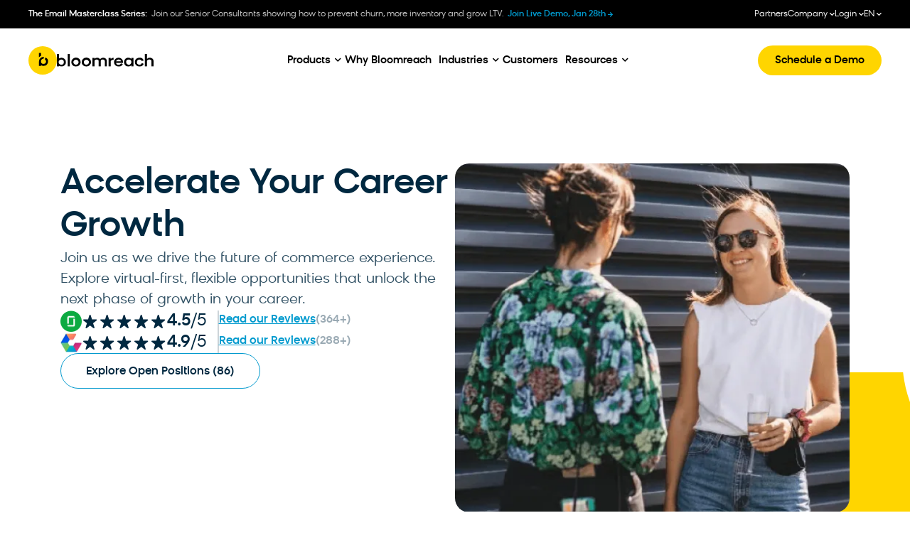

--- FILE ---
content_type: text/html; charset=UTF-8
request_url: https://www.bloomreach.com/en/careers?utm_source=BR-website&utm_medium=Blog-interview&utm_campaign=EB-Meet-The-Team&utm_term=Scott-Stirk&utm_content=Picture-1
body_size: 100469
content:
<!DOCTYPE html>
<html lang="en-US" prefix="og: https://ogp.me/ns#">
<head>
	<meta charset="UTF-8">
	<meta name="viewport" content="width=device-width, initial-scale=1">
	<link rel="profile" href="https://gmpg.org/xfn/11">
	
	<link rel="alternate" hreflang="en" href="https://www.bloomreach.com/en/careers" />
<link rel="alternate" hreflang="fr" href="https://www.bloomreach.com/fr/carrieres" />
<link rel="alternate" hreflang="de" href="https://www.bloomreach.com/de/karriere" />
<link rel="alternate" hreflang="x-default" href="https://www.bloomreach.com/en/careers" />
<title>Careers | Bloomreach</title>
<link data-rocket-prefetch href="https://www.googletagmanager.com" rel="dns-prefetch">
<link data-rocket-prefetch href="https://api.exponea.com" rel="dns-prefetch">
<link data-rocket-prefetch href="https://cdn-cookieyes.com" rel="dns-prefetch">
<link data-rocket-prefetch href="https://play.vidyard.com" rel="dns-prefetch">
<link crossorigin data-rocket-preload as="font" href="https://www.bloomreach.com/wp-content/uploads/2024/04/BloomreachSans-Regular.woff2" rel="preload">
<link crossorigin data-rocket-preload as="font" href="https://www.bloomreach.com/wp-content/plugins/elementor/assets/lib/font-awesome/webfonts/fa-solid-900.woff2" rel="preload"><link rel="preload" data-rocket-preload as="image" href="https://play.vidyard.com/sXuhg6on5Ns4hi6fwa3dyV.jpg" fetchpriority="high">
<meta name="description" content="Careers Archive | Bloomreach"/>
<meta name="robots" content="follow, index, max-snippet:-1, max-video-preview:-1, max-image-preview:large"/>
<link rel="canonical" href="https://www.bloomreach.com/en/careers" />
<link rel="next" href="https://www.bloomreach.com/en/careers/page/2" />
<meta property="og:locale" content="en_US" />
<meta property="og:type" content="article" />
<meta property="og:title" content="Careers | Bloomreach" />
<meta property="og:description" content="Careers Archive | Bloomreach" />
<meta property="og:url" content="https://www.bloomreach.com/en/careers" />
<meta property="og:site_name" content="Bloomreach" />
<meta property="og:image" content="https://www.bloomreach.com/wp-content/uploads/2024/05/OG-Image@2x.jpg" />
<meta property="og:image:secure_url" content="https://www.bloomreach.com/wp-content/uploads/2024/05/OG-Image@2x.jpg" />
<meta property="og:image:width" content="1200" />
<meta property="og:image:height" content="630" />
<meta property="og:image:alt" content="Break Limits with Bloomreach" />
<meta property="og:image:type" content="image/jpeg" />
<meta name="twitter:card" content="summary_large_image" />
<meta name="twitter:title" content="Careers | Bloomreach" />
<meta name="twitter:description" content="Careers Archive | Bloomreach" />
<meta name="twitter:image" content="https://www.bloomreach.com/wp-content/uploads/2024/05/OG-Image@2x.jpg" />
<script type="application/ld+json" class="rank-math-schema-pro">{"@context":"https://schema.org","@graph":[{"@type":"Organization","@id":"https://www.bloomreach.com/en#organization/","name":"Bloomreach","url":"https://www.bloomreach.com/","logo":{"@type":"ImageObject","@id":"https://www.bloomreach.com/en#logo/","url":"https://www.bloomreach.com/wp-content/uploads/2024/06/logo-bloomreach.svg","contentUrl":"https://www.bloomreach.com/wp-content/uploads/2024/06/logo-bloomreach.svg","caption":"Bloomreach","inLanguage":"en-US"},"description":"We unify real-time customer and product data so businesses understand what customers really want. By connecting that understanding to every channel, the ecommerce experience becomes limitless, continuously reflecting a changing customer as they shop. With the scale of AI, this creates endless new paths to purchase, greater profitability, and fast business growth."},{"@type":"WebSite","@id":"https://www.bloomreach.com/en#website/","url":"https://www.bloomreach.com/en","name":"Bloomreach","publisher":{"@id":"https://www.bloomreach.com/en#organization/"},"inLanguage":"en-US"},{"@type":"BreadcrumbList","@id":"https://www.bloomreach.com/en/careers#breadcrumb","itemListElement":[{"@type":"ListItem","position":"1","item":{"@id":"https://www.bloomreach.com/en","name":"Home"}},{"@type":"ListItem","position":"2","item":{"@id":"https://www.bloomreach.com/en/careers","name":"Careers"}}]},{"@type":"CollectionPage","@id":"https://www.bloomreach.com/en/careers#webpage","url":"https://www.bloomreach.com/en/careers","name":"Careers | Bloomreach","isPartOf":{"@id":"https://www.bloomreach.com/en#website/"},"inLanguage":"en-US","breadcrumb":{"@id":"https://www.bloomreach.com/en/careers#breadcrumb"}}]}</script>
<link rel='dns-prefetch' href='//cdnjs.cloudflare.com' />
<link rel='dns-prefetch' href='//play.vidyard.com' />

<link rel="alternate" type="application/rss+xml" title="Bloomreach &raquo; Feed" href="https://www.bloomreach.com/en/feed" />
<link rel="alternate" type="application/rss+xml" title="Bloomreach &raquo; Comments Feed" href="https://www.bloomreach.com/en/comments/feed" />
<link rel="alternate" type="application/rss+xml" title="Bloomreach &raquo; Careers Feed" href="https://www.bloomreach.com/en/careers/feed/" />
<style id='wp-img-auto-sizes-contain-inline-css'>
img:is([sizes=auto i],[sizes^="auto," i]){contain-intrinsic-size:3000px 1500px}
/*# sourceURL=wp-img-auto-sizes-contain-inline-css */
</style>
<style id='wp-emoji-styles-inline-css'>

	img.wp-smiley, img.emoji {
		display: inline !important;
		border: none !important;
		box-shadow: none !important;
		height: 1em !important;
		width: 1em !important;
		margin: 0 0.07em !important;
		vertical-align: -0.1em !important;
		background: none !important;
		padding: 0 !important;
	}
/*# sourceURL=wp-emoji-styles-inline-css */
</style>
<link rel='stylesheet' id='wp-block-library-css' href='https://www.bloomreach.com/wp-includes/css/dist/block-library/style.min.css?ver=1.0' media='all' />
<style id='acf-line-banner-v1-style-inline-css'>
.line-banner-v1 {
    margin-bottom: 32px;
    width: 100%;
    text-decoration: none !important;
    padding: 16px 24px;
    background-color: var(--arctic-10);
    border-radius: 16px;
    display: block;
}

.line-banner-v1-inner {
    align-items: center;
    display: flex;
    width: 100%;
}

.line-banner-v1-container .line-banner-v1-label {
    font: var(--body-l-medium-font);
    color: var(--space-100);
    margin-right: 16px;
    margin-bottom: 0;
}

.line-banner-v1-text {
    font: var(--body-l-medium-font);
    color: var(--arctic-100);
    margin-right: auto;
    text-decoration: underline;
}

.line-banner-v1-icon {
    display: flex;
    align-items: center;
    justify-content: center;
    background-color: var(--arctic-100);
    width: 24px;
    height: 24px;
    border-radius: 50%;
    transition: .4s;
}
.line-banner-v1:hover .line-banner-v1-icon {
    transform: translate(12px, -8px) translate3d(0,0,0);
}

.line-banner-v1-icon svg {
    color: var(--white);
}

.line-banner-v1 .mobile-bottom-section {
    display: none;
}


@media (max-width: 1024px) {
    .line-banner-v1-container .line-banner-v1 {
        display: block;
    }

    .line-banner-v1-label {
        flex-grow: 1;
    }

    .line-banner-v1-container .desktop-text {
        display: none;
    }

    .line-banner-v1-container .line-banner-v1 .mobile-bottom-section {
        display: block;
    }

    .line-banner-v1-inner {
        margin-bottom: 4px;
    }

    .line-banner-v1-text {
        font: var(--body-l-regular-font);
        margin-right: unset;
    }
}

/*# sourceURL=https://www.bloomreach.com/wp-content/themes/hello-theme-child-master/gutenberg-blocks/blocks/line-banner-v1/style.css */
</style>
<style id='acf-key-takeaway-v1-style-inline-css'>
.key-takeaway-v1-container {
    background-color: #F2F4F5;
    padding: 32px;
    border-radius: 32px;
    margin-bottom: 32px;
}

.key-takeaway-v1-container .key-takeaway-v1-title {
    font: var(--h4-medium-font);
    color: var(--space-100);
    margin-bottom: 16px;
}

.key-takeaway-v1-container .key-takeaway-v1-text {
    font: var(--body-l-regular-font);
    color: var(--space-80);
    margin-bottom: 30px;
}

@media (max-width: 1024px) {
    .key-takeaway-v1-container {
        padding: 24px 20px;
        border-radius: 20px;
    }

    .key-takeaway-v1-container .key-takeaway-v1-title {
        font: var(--h5-medium-font);
        margin-bottom: 12px;
    }

    .key-takeaway-v1-container .key-takeaway-v1-text {
        font: var(--body-l-regular-font);
        margin-bottom: 20px;
    }
}

/*# sourceURL=https://www.bloomreach.com/wp-content/themes/hello-theme-child-master/gutenberg-blocks/blocks/key-takeaway-v1/style.css */
</style>
<style id='acf-key-takeaway-v1-single-item-style-inline-css'>
.key-takeaway-v1-single-item-container {
    margin-bottom: 30px;
}

.key-takeaway-v1-single-item-container:last-child {
    margin-bottom: 0;
}

.key-takeaway-v1-single-item-title-container {
    display: flex;
    align-items: center;
    margin-bottom: 4px;
}

.key-takeaway-v1-single-item-title-container span {
    width: 32px;
    height: 32px;
    display: flex;
    justify-content: center;
    align-content: center;
    flex-wrap: wrap;
    background-color: var(--gold-100);
    border-radius: 50%;
    margin-right: 24px;
}

.key-takeaway-v1-single-item-title-container svg {
    margin: auto;
}

.key-takeaway-v1-single-item-title-container img {
    max-width: 18px;
    max-height: 18px;
}

.key-takeaway-v1-single-item-container .key-takeaway-v1-single-item-title-container p {
    font: var(--body-2xl-medium-font);
    color: var(--space-100);
    margin-bottom: 0;
}

.key-takeaway-v1-single-item-container .key-takeaway-v1-single-item-text {
    padding-left: 56px;
    font: var(--body-xl-regular-font);
    color: var(--space-80);
    margin-bottom: 0;
}

@media (max-width: 767px) {
    .key-takeaway-v1-single-item-container {
        margin-bottom: 20px;
    }

    .key-takeaway-v1-single-item-title-container {
        margin-bottom: 8px;
    }

    .key-takeaway-v1-single-item-title-container span {
        margin-right: 16px;
    }

    .key-takeaway-v1-single-item-title-container p {
        font: var(--body-xl-medium-font);
    }

    .key-takeaway-v1-single-item-container .key-takeaway-v1-single-item-text {
        padding-left: 49px;
        font: var(--body-l-regular-font);
    }
}

/*# sourceURL=https://www.bloomreach.com/wp-content/themes/hello-theme-child-master/gutenberg-blocks/blocks/key-takeaway-v1/key-takeaway-v1-single-item/style.css */
</style>
<style id='acf-faq-section-v1-style-inline-css'>
.faq-section-v1-container {
    margin-bottom: 32px;
}

.wp-admin .faq-section-v1-container {
    padding: 16px;
}

.faq-section-v1-container .section-title {
    font: var(--h3-medium-font);
    color: var(--space-100);
    margin-bottom: 32px;
}

@media (max-width: 1024px) {
    .faq-section-v1-container .section-title {
        font: var(--h4-medium-font);
        margin-bottom: 24px;
    }

    .faq-section-v1-container {
        margin-bottom: 24px;
    }
}

/*# sourceURL=https://www.bloomreach.com/wp-content/themes/hello-theme-child-master/gutenberg-blocks/blocks/faq-section-v1/style.css */
</style>
<style id='acf-faq-section-v1-single-item-style-inline-css'>
.faq-section-v1-single-item-container {
    display: flex;
    flex-direction: column;
    margin-bottom: 10px;
    border-radius: 16px;
    overflow: hidden;
    border: 1px solid var(--space-10);
}

.faq-section-v1-single-item-container .title-section {
    display: flex;
    align-items: center;
    padding: 10px 10px 10px 16px;
    cursor: pointer;
}

.wp-admin .faq-section-v1-single-item-container .title-section {
    cursor: auto;
}

.faq-section-v1-single-item-container .item-title {
    font: var(--body-l-medium-font);
    color: var(--space-100);
    margin-right: 10px;
    flex-grow: 1;
    margin-bottom: 0;
}

.faq-section-v1-single-item-container .item-button {
    width: 48px;
    height: 48px;
    border-radius: 50%;
    display: flex;
    align-items: center;
    justify-content: center;
    border: 1px solid var(--space-10);
    transition: border 0.3s linear;
}

.faq-section-v1-single-item-container .item-button svg {
    color: var(--arctic-100);
    margin: auto;
    transition: transform 0.3s linear;
}

.open.faq-section-v1-single-item-container .item-button {
    border-color: transparent;
}

.open.faq-section-v1-single-item-container .item-button svg {
    transform: rotate(180deg);
}

.faq-section-v1-single-item-container .item-content {
    transition: height 0.3s linear;
    height: 0;
    overflow: hidden;
}

.faq-section-v1-single-item-container .content-inner {
    padding: 16px 16px 32px 16px;
}

.wp-admin .faq-section-v1-single-item-container .item-content {
    height: unset;
}

.faq-section-v1-single-item-container .item-content p {
    font: var(--body-l-regular-font);
    color: var(--space-100);
    margin: 0;
}

@media (max-width: 1024px) {
    .faq-section-v1-single-item-container {
        border-radius: 8px;
        margin-bottom: 12px;
    }

    .faq-section-v1-single-item-container .title-section {
        padding: 16px 12px;
    }

    .faq-section-v1-single-item-container .item-title {
        margin-right: 26px;
        margin-bottom: 0;
    }

    .faq-section-v1-single-item-container .content-inner {
        padding: 8px 16px 16px 16px;
    }
}

/*# sourceURL=https://www.bloomreach.com/wp-content/themes/hello-theme-child-master/gutenberg-blocks/blocks/faq-section-v1/faq-section-v1-single-item/style.css */
</style>
<style id='acf-cta-section-v1-style-inline-css'>
.cta-section-v1-container {
    padding: 32px;
    margin-bottom: 32px;
    background-color: var(--space-05);
    border-radius: 32px;
    display: flex;
}

.cta-section-v1-container .img,
.cta-section-v1-container .video,
.cta-section-v1-container .vidyard-player-container {
    background-position: center;
    background-size: cover;
    width: 143px !important;
    height: 123px !important;
    border-radius: 20px;
    overflow: hidden;
    flex-shrink: 0;
    margin: 0 !important;
    margin-right: 14px !important;
}

.cta-section-v1-container .lottie {
    width: 143px !important;
    height: 123px !important;
    border-radius: 20px;
    overflow: hidden;
    flex-shrink: 0;
    margin: 0 !important;
    margin-right: 14px !important;
}

.cta-section-v1-container .vidyard-player-container .vidyard-lightbox-centering,
.cta-section-v1-container .vidyard-player-container > div {
    padding-bottom: 123px !important;
}

.cta-section-v1-container .img.empty,
.cta-section-v1-container .video.empty,
.cta-section-v1-container .lottie {
    opacity: 0.25;
}

.cta-section-v1-container .section-title {
    font: var(--h4-medium-font);
    color: var(--space-100);
    margin: 0 !important;
    margin-bottom: 16px !important;;
}

.cta-section-v1-container .right-section p {
    font: var(--body-l-regular-font);
    color: var(--space-80);
    margin-bottom: 24px;
}

.button-filled-large-arctic {
    border-radius: 99px;
    padding: 10px 32px;
    font: var(--body-l-medium-font);
    color: var(--white);
    text-align: center;
    background: var(--arctic-100);
    transition: background-color 0.3s linear;
    text-decoration: none !important;
}

.button-filled-large-arctic:hover {
    background-color: var(--arctic-120);
    text-decoration: none !important;
    color: var(--white);
}

@media (max-width: 1024px) {
    .cta-section-v1-container {
        padding: 12px;
        border-radius: 12px;
    }

    .cta-section-v1-container .img,
    .cta-section-v1-container .video,
    .cta-section-v1-container .vidyard-player-container {
        border-radius: 8px !important;
    }

    .cta-section-v1-container .right-section {
        flex: 1;
        display: flex;
        flex-direction: column;
        justify-content: center;
    }

    .cta-section-v1-container .section-title {
        margin-bottom: 4px !important;;
        font-size: var(--body-m-medium-font-size);
        line-height: var(--body-m-medium-line-height);
        letter-spacing: var(--body-m-medium-letter-spacing);
    }

    .cta-section-v1-container .right-section p {
        margin-bottom: 12px;
        font-size: var(--body-s-regular-font-size);
        line-height: var(--body-s-regular-line-height);
        letter-spacing: var(--body-s-regular-letter-spacing);
    }

    .cta-section-v1-container .button-filled-large-arctic {
        display: block;
        width: 100%;
        font-size: var(--body-s-medium-font-size);
        line-height: var(--body-s-medium-line-height);
        letter-spacing: var(--body-s-medium-letter-spacing);
        padding: 11px 32px;
    }
}

/*# sourceURL=https://www.bloomreach.com/wp-content/themes/hello-theme-child-master/gutenberg-blocks/blocks/cta-section-v1/style.css */
</style>
<style id='acf-subscribe-to-platform-v1-style-inline-css'>
.subscribe-to-platform-v1-container {
    padding: 16px 16px 16px 24px;
    margin-bottom: 32px;
    background-color: var(--arctic-10);
    border-radius: 16px;
    display: flex;
    align-items: center;
}


.subscribe-to-platform-v1-container .title-section {
    flex-grow: 1;
    margin-right: 16px;
    display: flex;
    align-items: center;
}

.subscribe-to-platform-v1-container .title-section p {
    margin-bottom: 0;
    color: var(--space-100);
    font: var(--body-l-medium-font);
}

.subscribe-to-platform-v1-container .icons-section {
    display: flex;
    align-items: center;
}

.subscribe-to-platform-v1-container .icons-section a {
    display: inline-block;
    margin-right: 16px;
    height: 30px;
    width: 30px;
}

/* no_background variant */
.subscribe-to-platform-v1-container.no_background {
    padding-left: 0;
    background: unset;
}

.subscribe-to-platform-v1-container.no_background .title-section {
    flex-grow: 0;
}


@media (max-width: 1024px) {
    .subscribe-to-platform-v1-container {
        padding: 0;
        display: block;
        background-color: unset;
    }

    .subscribe-to-platform-v1-container .title-section {
        border-radius: 16px;
        padding: 16px;
        background-color: var(--arctic-10);
        text-align: center;
        width: 100%;
        margin-bottom: 32px;
        justify-content: center;
    }

    .subscribe-to-platform-v1-container .icons-section {
        width: 100%;
        display: flex;
        justify-content: center;
    }

    .subscribe-to-platform-v1-container .icons-section a {
        margin-left: 8px;
        margin-right: 8px;
    }

    /* no_background variant */
    .subscribe-to-platform-v1-container.no_background .title-section {
        padding: 0;
        justify-content: start;
        background-color: unset;
        margin-bottom: 16px;
        text-align: start;
    }

    .subscribe-to-platform-v1-container.no_background .icons-section {
        justify-content: start;
    }
}

/*# sourceURL=https://www.bloomreach.com/wp-content/themes/hello-theme-child-master/gutenberg-blocks/blocks/subscribe-to-platform-v1/style.css */
</style>
<style id='acf-subscribe-newsletter-v1-style-inline-css'>
.subscribe-newsletter-v1-container {
    display: flex;
    padding: 32px;
    flex-direction: column;
    align-items: flex-start;
    gap: 80px;
    background-color: var(--arctic-10);
    border-radius: 32px;
    margin-bottom: 32px;
}
.subscribe-newsletter-v1-row {
    display: flex;
    align-items: flex-end;
    gap: 30px;
    align-self: stretch;
}
.subscribe-newsletter-v1-vertical .subscribe-newsletter-v1-row {
    display: block;
    text-align: center;
}
.subscribe-newsletter-v1-left-panel {
    display: flex;
    flex-direction: column;
    justify-content: center;
    align-items: flex-start;
    gap: 30px;
    flex: 1 0 0;
}
.subscribe-newsletter-v1-right-panel {
    display: flex;
    flex-direction: column;
    align-items: center;
    gap: 16px;
    flex: 1 0 0;
}
.subscribe-newsletter-v1-vertical .subscribe-newsletter-v1-right-panel {
    max-width: 508px;
    margin: 0 auto;
}
.subscribe-newsletter-v1-avatars {
    display: flex;
    flex-direction: row;
    align-items: center;
    gap: -10px;
}
.subscribe-newsletter-v1-avatar {
    width: 40px;
    height: 40px;
    border-radius: 40px;
    border: 2px solid var(--arctic-20);
    background: lightgray 50% / cover no-repeat;
    margin-left: -10px;
}
.subscribe-newsletter-v1-avatar:first-child {
    margin-left: 0;
}
.subscribe-newsletter-v1-container h3 {
    align-self: stretch;
    color: var(--space-100);
    font: var(--h3-medium-font) !important;
    margin: 0 !important;
}
.subscribe-newsletter-v1-vertical .subscribe-newsletter-v1-row h3 {
    text-align: center;
    margin-bottom: 16px !important;
}
.subscribe-newsletter-v1-container form {
    margin: 0;
}

.subscribe-newsletter-v1-container form {
    display: flex;
    flex-wrap: wrap;
    column-gap: 8px;
    row-gap: 16px;
}

.subscribe-newsletter-v1-container form .hs_email {
    order: 1;
    width: calc(100% - 150px);
}

.subscribe-newsletter-v1-container form .legal-consent-container {
    order: 3;
}

.subscribe-newsletter-v1-container form .hs_email label[id^=label-email] {
    display: none;
}

.subscribe-newsletter-v1-container form .hs_email .input input {
    padding: 10px 32px;
    border-radius: 99px;
    background: var( --white );
    border: 1px solid var( --space-20 );
    font: var( --body-l-regular-font );
    color: var( --space-100 );
}

.subscribe-newsletter-v1-container form .hs_email .input input:focus {
    outline: none;
}

.subscribe-newsletter-v1-container form .hs_submit {
    order: 2;
}

.subscribe-newsletter-v1-container form .hs_submit .hs-button {
    color: var( --space-100 );
    background-color: var( --gold-100 );
    border: none;
}

.subscribe-newsletter-v1-container form .hs_submit .hs-button:hover {
    background-color: var( --gold-80 );
}

.subscribe-newsletter-v1-container form .legal-consent-container p {
    font: var( --body-s-regular-font );
    color: var( --space-60 );
    margin-bottom: 0;
}
.subscribe-newsletter-v1-container form .legal-consent-container ul {
    margin-bottom: 0;
}

.subscribe-newsletter-v1-container form .legal-consent-container p strong {
    font-weight: 400;
}

.subscribe-newsletter-v1-container form .legal-consent-container p a {
    font: inherit;
    color: inherit;
    text-decoration: underline;
}

.subscribe-newsletter-v1-container .elementor-menu-anchor {
    display: none !important;
}

@media (max-width: 1024px) {
    .subscribe-newsletter-v1-row {
        display: block;
    }
    .subscribe-newsletter-v1-left-panel {
        gap: 24px;
    }
    .subscribe-newsletter-v1-container h3 {
        text-align: center;
        margin-bottom: 20px !important;
    }
    .subscribe-newsletter-v1-vertical .subscribe-newsletter-v1-row h3 {
        text-align: center;
        margin-bottom: 24px !important;
    }

    .subscribe-newsletter-v1-container form {
        column-gap: 0;
        row-gap: 12px;
    }

    .subscribe-newsletter-v1-container form .hs_email {
        width: 100%;
    }

    .subscribe-newsletter-v1-container form .legal-consent-container {
        padding-top: 8px;
    }

    .subscribe-newsletter-v1-container form .hs_submit,
    .subscribe-newsletter-v1-container form .hs_submit .hs-button {
        width: 100%;
    }
}

/*# sourceURL=https://www.bloomreach.com/wp-content/themes/hello-theme-child-master/gutenberg-blocks/blocks/subscribe-newsletter-v1/style.css */
</style>
<style id='acf-key-takeaways-style-inline-css'>
.key-takeaways-block {
    background-color: #F2F4F5;
    padding: 32px;
    border-radius: 32px;
    margin-bottom: 32px;
}

.key-takeaways-block h4 {
    font: var(--h4-medium-font) !important;
    color: var(--space-100);
    margin-bottom: 16px!important;
}

.key-takeaways-block .key-takeaway-subtitle {
    font: var(--body-l-regular-font);
    color: var(--space-80);
    margin-bottom: 30px;
}

.key-takeaways-list {
    list-style-type: none;
    padding-left: 0 !important;
    counter-reset: takeaway-counter;
    margin-bottom: 0!important;
}

.key-takeaway-item {
    gap: 24px;
    padding-left: 0 !important;
    display: flex;
    align-items: flex-start;
    counter-increment: takeaway-counter;
}

.key-takeaway-item:not(:last-child) {
    margin-bottom: 30px;
}

.key-takeaway-item::before {
    content: counter(takeaway-counter);
    width: 32px;
    height: 32px;
    background-color: var(--gold-100);
    border-radius: 50%;
    display: flex;
    align-items: center;
    justify-content: center;
    color: var(--space-80);
    font-weight: 500;
    flex-shrink: 0;
}

.key-takeaway-title {
    font: var(--h5-medium-font);
    color: var(--space-100);
    margin-bottom: 8px;
}

.key-takeaway-description {
    font: var(--body-l-regular-font);
    color: var(--space-80);
}
/*# sourceURL=https://www.bloomreach.com/wp-content/themes/hello-theme-child-master/gutenberg-blocks/blocks/key-takeways/styles.css */
</style>
<style id='global-styles-inline-css'>
:root{--wp--preset--aspect-ratio--square: 1;--wp--preset--aspect-ratio--4-3: 4/3;--wp--preset--aspect-ratio--3-4: 3/4;--wp--preset--aspect-ratio--3-2: 3/2;--wp--preset--aspect-ratio--2-3: 2/3;--wp--preset--aspect-ratio--16-9: 16/9;--wp--preset--aspect-ratio--9-16: 9/16;--wp--preset--color--black: #000000;--wp--preset--color--cyan-bluish-gray: #abb8c3;--wp--preset--color--white: #ffffff;--wp--preset--color--pale-pink: #f78da7;--wp--preset--color--vivid-red: #cf2e2e;--wp--preset--color--luminous-vivid-orange: #ff6900;--wp--preset--color--luminous-vivid-amber: #fcb900;--wp--preset--color--light-green-cyan: #7bdcb5;--wp--preset--color--vivid-green-cyan: #00d084;--wp--preset--color--pale-cyan-blue: #8ed1fc;--wp--preset--color--vivid-cyan-blue: #0693e3;--wp--preset--color--vivid-purple: #9b51e0;--wp--preset--gradient--vivid-cyan-blue-to-vivid-purple: linear-gradient(135deg,rgb(6,147,227) 0%,rgb(155,81,224) 100%);--wp--preset--gradient--light-green-cyan-to-vivid-green-cyan: linear-gradient(135deg,rgb(122,220,180) 0%,rgb(0,208,130) 100%);--wp--preset--gradient--luminous-vivid-amber-to-luminous-vivid-orange: linear-gradient(135deg,rgb(252,185,0) 0%,rgb(255,105,0) 100%);--wp--preset--gradient--luminous-vivid-orange-to-vivid-red: linear-gradient(135deg,rgb(255,105,0) 0%,rgb(207,46,46) 100%);--wp--preset--gradient--very-light-gray-to-cyan-bluish-gray: linear-gradient(135deg,rgb(238,238,238) 0%,rgb(169,184,195) 100%);--wp--preset--gradient--cool-to-warm-spectrum: linear-gradient(135deg,rgb(74,234,220) 0%,rgb(151,120,209) 20%,rgb(207,42,186) 40%,rgb(238,44,130) 60%,rgb(251,105,98) 80%,rgb(254,248,76) 100%);--wp--preset--gradient--blush-light-purple: linear-gradient(135deg,rgb(255,206,236) 0%,rgb(152,150,240) 100%);--wp--preset--gradient--blush-bordeaux: linear-gradient(135deg,rgb(254,205,165) 0%,rgb(254,45,45) 50%,rgb(107,0,62) 100%);--wp--preset--gradient--luminous-dusk: linear-gradient(135deg,rgb(255,203,112) 0%,rgb(199,81,192) 50%,rgb(65,88,208) 100%);--wp--preset--gradient--pale-ocean: linear-gradient(135deg,rgb(255,245,203) 0%,rgb(182,227,212) 50%,rgb(51,167,181) 100%);--wp--preset--gradient--electric-grass: linear-gradient(135deg,rgb(202,248,128) 0%,rgb(113,206,126) 100%);--wp--preset--gradient--midnight: linear-gradient(135deg,rgb(2,3,129) 0%,rgb(40,116,252) 100%);--wp--preset--font-size--small: 13px;--wp--preset--font-size--medium: 20px;--wp--preset--font-size--large: 36px;--wp--preset--font-size--x-large: 42px;--wp--preset--spacing--20: 0.44rem;--wp--preset--spacing--30: 0.67rem;--wp--preset--spacing--40: 1rem;--wp--preset--spacing--50: 1.5rem;--wp--preset--spacing--60: 2.25rem;--wp--preset--spacing--70: 3.38rem;--wp--preset--spacing--80: 5.06rem;--wp--preset--shadow--natural: 6px 6px 9px rgba(0, 0, 0, 0.2);--wp--preset--shadow--deep: 12px 12px 50px rgba(0, 0, 0, 0.4);--wp--preset--shadow--sharp: 6px 6px 0px rgba(0, 0, 0, 0.2);--wp--preset--shadow--outlined: 6px 6px 0px -3px rgb(255, 255, 255), 6px 6px rgb(0, 0, 0);--wp--preset--shadow--crisp: 6px 6px 0px rgb(0, 0, 0);}:root { --wp--style--global--content-size: 800px;--wp--style--global--wide-size: 1200px; }:where(body) { margin: 0; }.wp-site-blocks > .alignleft { float: left; margin-right: 2em; }.wp-site-blocks > .alignright { float: right; margin-left: 2em; }.wp-site-blocks > .aligncenter { justify-content: center; margin-left: auto; margin-right: auto; }:where(.wp-site-blocks) > * { margin-block-start: 24px; margin-block-end: 0; }:where(.wp-site-blocks) > :first-child { margin-block-start: 0; }:where(.wp-site-blocks) > :last-child { margin-block-end: 0; }:root { --wp--style--block-gap: 24px; }:root :where(.is-layout-flow) > :first-child{margin-block-start: 0;}:root :where(.is-layout-flow) > :last-child{margin-block-end: 0;}:root :where(.is-layout-flow) > *{margin-block-start: 24px;margin-block-end: 0;}:root :where(.is-layout-constrained) > :first-child{margin-block-start: 0;}:root :where(.is-layout-constrained) > :last-child{margin-block-end: 0;}:root :where(.is-layout-constrained) > *{margin-block-start: 24px;margin-block-end: 0;}:root :where(.is-layout-flex){gap: 24px;}:root :where(.is-layout-grid){gap: 24px;}.is-layout-flow > .alignleft{float: left;margin-inline-start: 0;margin-inline-end: 2em;}.is-layout-flow > .alignright{float: right;margin-inline-start: 2em;margin-inline-end: 0;}.is-layout-flow > .aligncenter{margin-left: auto !important;margin-right: auto !important;}.is-layout-constrained > .alignleft{float: left;margin-inline-start: 0;margin-inline-end: 2em;}.is-layout-constrained > .alignright{float: right;margin-inline-start: 2em;margin-inline-end: 0;}.is-layout-constrained > .aligncenter{margin-left: auto !important;margin-right: auto !important;}.is-layout-constrained > :where(:not(.alignleft):not(.alignright):not(.alignfull)){max-width: var(--wp--style--global--content-size);margin-left: auto !important;margin-right: auto !important;}.is-layout-constrained > .alignwide{max-width: var(--wp--style--global--wide-size);}body .is-layout-flex{display: flex;}.is-layout-flex{flex-wrap: wrap;align-items: center;}.is-layout-flex > :is(*, div){margin: 0;}body .is-layout-grid{display: grid;}.is-layout-grid > :is(*, div){margin: 0;}body{padding-top: 0px;padding-right: 0px;padding-bottom: 0px;padding-left: 0px;}a:where(:not(.wp-element-button)){text-decoration: underline;}:root :where(.wp-element-button, .wp-block-button__link){background-color: #32373c;border-width: 0;color: #fff;font-family: inherit;font-size: inherit;font-style: inherit;font-weight: inherit;letter-spacing: inherit;line-height: inherit;padding-top: calc(0.667em + 2px);padding-right: calc(1.333em + 2px);padding-bottom: calc(0.667em + 2px);padding-left: calc(1.333em + 2px);text-decoration: none;text-transform: inherit;}.has-black-color{color: var(--wp--preset--color--black) !important;}.has-cyan-bluish-gray-color{color: var(--wp--preset--color--cyan-bluish-gray) !important;}.has-white-color{color: var(--wp--preset--color--white) !important;}.has-pale-pink-color{color: var(--wp--preset--color--pale-pink) !important;}.has-vivid-red-color{color: var(--wp--preset--color--vivid-red) !important;}.has-luminous-vivid-orange-color{color: var(--wp--preset--color--luminous-vivid-orange) !important;}.has-luminous-vivid-amber-color{color: var(--wp--preset--color--luminous-vivid-amber) !important;}.has-light-green-cyan-color{color: var(--wp--preset--color--light-green-cyan) !important;}.has-vivid-green-cyan-color{color: var(--wp--preset--color--vivid-green-cyan) !important;}.has-pale-cyan-blue-color{color: var(--wp--preset--color--pale-cyan-blue) !important;}.has-vivid-cyan-blue-color{color: var(--wp--preset--color--vivid-cyan-blue) !important;}.has-vivid-purple-color{color: var(--wp--preset--color--vivid-purple) !important;}.has-black-background-color{background-color: var(--wp--preset--color--black) !important;}.has-cyan-bluish-gray-background-color{background-color: var(--wp--preset--color--cyan-bluish-gray) !important;}.has-white-background-color{background-color: var(--wp--preset--color--white) !important;}.has-pale-pink-background-color{background-color: var(--wp--preset--color--pale-pink) !important;}.has-vivid-red-background-color{background-color: var(--wp--preset--color--vivid-red) !important;}.has-luminous-vivid-orange-background-color{background-color: var(--wp--preset--color--luminous-vivid-orange) !important;}.has-luminous-vivid-amber-background-color{background-color: var(--wp--preset--color--luminous-vivid-amber) !important;}.has-light-green-cyan-background-color{background-color: var(--wp--preset--color--light-green-cyan) !important;}.has-vivid-green-cyan-background-color{background-color: var(--wp--preset--color--vivid-green-cyan) !important;}.has-pale-cyan-blue-background-color{background-color: var(--wp--preset--color--pale-cyan-blue) !important;}.has-vivid-cyan-blue-background-color{background-color: var(--wp--preset--color--vivid-cyan-blue) !important;}.has-vivid-purple-background-color{background-color: var(--wp--preset--color--vivid-purple) !important;}.has-black-border-color{border-color: var(--wp--preset--color--black) !important;}.has-cyan-bluish-gray-border-color{border-color: var(--wp--preset--color--cyan-bluish-gray) !important;}.has-white-border-color{border-color: var(--wp--preset--color--white) !important;}.has-pale-pink-border-color{border-color: var(--wp--preset--color--pale-pink) !important;}.has-vivid-red-border-color{border-color: var(--wp--preset--color--vivid-red) !important;}.has-luminous-vivid-orange-border-color{border-color: var(--wp--preset--color--luminous-vivid-orange) !important;}.has-luminous-vivid-amber-border-color{border-color: var(--wp--preset--color--luminous-vivid-amber) !important;}.has-light-green-cyan-border-color{border-color: var(--wp--preset--color--light-green-cyan) !important;}.has-vivid-green-cyan-border-color{border-color: var(--wp--preset--color--vivid-green-cyan) !important;}.has-pale-cyan-blue-border-color{border-color: var(--wp--preset--color--pale-cyan-blue) !important;}.has-vivid-cyan-blue-border-color{border-color: var(--wp--preset--color--vivid-cyan-blue) !important;}.has-vivid-purple-border-color{border-color: var(--wp--preset--color--vivid-purple) !important;}.has-vivid-cyan-blue-to-vivid-purple-gradient-background{background: var(--wp--preset--gradient--vivid-cyan-blue-to-vivid-purple) !important;}.has-light-green-cyan-to-vivid-green-cyan-gradient-background{background: var(--wp--preset--gradient--light-green-cyan-to-vivid-green-cyan) !important;}.has-luminous-vivid-amber-to-luminous-vivid-orange-gradient-background{background: var(--wp--preset--gradient--luminous-vivid-amber-to-luminous-vivid-orange) !important;}.has-luminous-vivid-orange-to-vivid-red-gradient-background{background: var(--wp--preset--gradient--luminous-vivid-orange-to-vivid-red) !important;}.has-very-light-gray-to-cyan-bluish-gray-gradient-background{background: var(--wp--preset--gradient--very-light-gray-to-cyan-bluish-gray) !important;}.has-cool-to-warm-spectrum-gradient-background{background: var(--wp--preset--gradient--cool-to-warm-spectrum) !important;}.has-blush-light-purple-gradient-background{background: var(--wp--preset--gradient--blush-light-purple) !important;}.has-blush-bordeaux-gradient-background{background: var(--wp--preset--gradient--blush-bordeaux) !important;}.has-luminous-dusk-gradient-background{background: var(--wp--preset--gradient--luminous-dusk) !important;}.has-pale-ocean-gradient-background{background: var(--wp--preset--gradient--pale-ocean) !important;}.has-electric-grass-gradient-background{background: var(--wp--preset--gradient--electric-grass) !important;}.has-midnight-gradient-background{background: var(--wp--preset--gradient--midnight) !important;}.has-small-font-size{font-size: var(--wp--preset--font-size--small) !important;}.has-medium-font-size{font-size: var(--wp--preset--font-size--medium) !important;}.has-large-font-size{font-size: var(--wp--preset--font-size--large) !important;}.has-x-large-font-size{font-size: var(--wp--preset--font-size--x-large) !important;}
:root :where(.wp-block-pullquote){font-size: 1.5em;line-height: 1.6;}
/*# sourceURL=global-styles-inline-css */
</style>
<link rel='stylesheet' id='wpml-legacy-dropdown-0-css' href='https://www.bloomreach.com/wp-content/plugins/sitepress-multilingual-cms/templates/language-switchers/legacy-dropdown/style.min.css?ver=1' media='all' />
<link rel='stylesheet' id='wpml-menu-item-0-css' href='https://www.bloomreach.com/wp-content/plugins/sitepress-multilingual-cms/templates/language-switchers/menu-item/style.min.css?ver=1' media='all' />
<link rel='stylesheet' id='jquery-ui-css-css' href='https://www.bloomreach.com/wp-content/themes/hello-theme-child-master/assets/css/jquery-ui.min.css' media='all' />
<link data-minify="1" rel='stylesheet' id='common-css-css' href='https://www.bloomreach.com/wp-content/cache/min/1/wp-content/themes/hello-theme-child-master/assets/css/common.css?ver=1768579450' media='all' />
<link data-minify="1" rel='stylesheet' id='user-custom-post-cards-css' href='https://www.bloomreach.com/wp-content/cache/min/1/wp-content/themes/hello-theme-child-master/assets/css/user-custom-post-cards.css?ver=1768579450' media='all' />
<link data-minify="1" rel='stylesheet' id='elementor-icons-icomoon-3-css' href='https://www.bloomreach.com/wp-content/cache/min/1/wp-content/uploads/elementor/custom-icons/icomoon-3/style.css?ver=1768579450' media='all' />
<link rel='stylesheet' id='hello-elementor-css' href='https://www.bloomreach.com/wp-content/themes/hello-elementor/style.min.css?ver=3.3.0' media='all' />
<link rel='stylesheet' id='hello-elementor-theme-style-css' href='https://www.bloomreach.com/wp-content/themes/hello-elementor/theme.min.css?ver=3.3.0' media='all' />
<link rel='stylesheet' id='hello-elementor-header-footer-css' href='https://www.bloomreach.com/wp-content/themes/hello-elementor/header-footer.min.css?ver=3.3.0' media='all' />
<link rel='stylesheet' id='elementor-frontend-css' href='https://www.bloomreach.com/wp-content/plugins/elementor/assets/css/frontend.min.css?ver=3.34.1' media='all' />
<link rel='stylesheet' id='elementor-post-13-css' href='https://www.bloomreach.com/wp-content/uploads/elementor/css/post-13.css?ver=1768579447' media='all' />
<link rel='stylesheet' id='widget-image-css' href='https://www.bloomreach.com/wp-content/plugins/elementor/assets/css/widget-image.min.css?ver=3.34.1' media='all' />
<link rel='stylesheet' id='widget-heading-css' href='https://www.bloomreach.com/wp-content/plugins/elementor/assets/css/widget-heading.min.css?ver=3.34.1' media='all' />
<link rel='stylesheet' id='widget-nav-menu-css' href='https://www.bloomreach.com/wp-content/plugins/elementor-pro/assets/css/widget-nav-menu.min.css?ver=3.34.0' media='all' />
<link rel='stylesheet' id='e-animation-fadeIn-css' href='https://www.bloomreach.com/wp-content/plugins/elementor/assets/lib/animations/styles/fadeIn.min.css?ver=3.34.1' media='all' />
<link rel='stylesheet' id='widget-mega-menu-css' href='https://www.bloomreach.com/wp-content/plugins/elementor-pro/assets/css/widget-mega-menu.min.css?ver=3.34.0' media='all' />
<link rel='stylesheet' id='widget-video-css' href='https://www.bloomreach.com/wp-content/plugins/elementor/assets/css/widget-video.min.css?ver=3.34.1' media='all' />
<link rel='stylesheet' id='widget-social-icons-css' href='https://www.bloomreach.com/wp-content/plugins/elementor/assets/css/widget-social-icons.min.css?ver=3.34.1' media='all' />
<link rel='stylesheet' id='e-apple-webkit-css' href='https://www.bloomreach.com/wp-content/plugins/elementor/assets/css/conditionals/apple-webkit.min.css?ver=3.34.1' media='all' />
<link rel='stylesheet' id='widget-nested-tabs-css' href='https://www.bloomreach.com/wp-content/plugins/elementor/assets/css/widget-nested-tabs.min.css?ver=3.34.1' media='all' />
<link data-minify="1" rel='stylesheet' id='careers-filter-widget-css' href='https://www.bloomreach.com/wp-content/cache/min/1/wp-content/themes/hello-theme-child-master/elementor/widgets/assets/css/careers-filter.css?ver=1768579535' media='all' />
<link rel='stylesheet' id='widget-loop-common-css' href='https://www.bloomreach.com/wp-content/plugins/elementor-pro/assets/css/widget-loop-common.min.css?ver=3.34.0' media='all' />
<link rel='stylesheet' id='widget-loop-grid-css' href='https://www.bloomreach.com/wp-content/plugins/elementor-pro/assets/css/widget-loop-grid.min.css?ver=3.34.0' media='all' />
<link data-minify="1" rel='stylesheet' id='elementor-icons-css' href='https://www.bloomreach.com/wp-content/cache/min/1/wp-content/plugins/elementor/assets/lib/eicons/css/elementor-icons.min.css?ver=1768579450' media='all' />
<link rel='stylesheet' id='elementor-post-99-css' href='https://www.bloomreach.com/wp-content/uploads/elementor/css/post-99.css?ver=1768579453' media='all' />
<link rel='stylesheet' id='elementor-post-65820-css' href='https://www.bloomreach.com/wp-content/uploads/elementor/css/post-65820.css?ver=1768579449' media='all' />
<link rel='stylesheet' id='elementor-post-27647-css' href='https://www.bloomreach.com/wp-content/uploads/elementor/css/post-27647.css?ver=1768579534' media='all' />
<link data-minify="1" rel='stylesheet' id='hello-elementor-child-style-css' href='https://www.bloomreach.com/wp-content/cache/min/1/wp-content/themes/hello-theme-child-master/style.css?ver=1768579450' media='all' />
<link rel='stylesheet' id='elementor-icons-shared-0-css' href='https://www.bloomreach.com/wp-content/plugins/elementor/assets/lib/font-awesome/css/fontawesome.min.css?ver=5.15.3' media='all' />
<link data-minify="1" rel='stylesheet' id='elementor-icons-fa-solid-css' href='https://www.bloomreach.com/wp-content/cache/min/1/wp-content/plugins/elementor/assets/lib/font-awesome/css/solid.min.css?ver=1768579450' media='all' />
<link data-minify="1" rel='stylesheet' id='elementor-icons-fa-brands-css' href='https://www.bloomreach.com/wp-content/cache/min/1/wp-content/plugins/elementor/assets/lib/font-awesome/css/brands.min.css?ver=1768579450' media='all' />
<script id="wpml-cookie-js-extra">
var wpml_cookies = {"wp-wpml_current_language":{"value":"en","expires":1,"path":"/"}};
var wpml_cookies = {"wp-wpml_current_language":{"value":"en","expires":1,"path":"/"}};
var wpml_cookies = {"wp-wpml_current_language":{"value":"en","expires":1,"path":"/"}};
var wpml_cookies = {"wp-wpml_current_language":{"value":"en","expires":1,"path":"/"}};
//# sourceURL=wpml-cookie-js-extra
</script>
<script data-minify="1" src="https://www.bloomreach.com/wp-content/cache/min/1/wp-content/plugins/sitepress-multilingual-cms/res/js/cookies/language-cookie.js?ver=1767016775" id="wpml-cookie-js" defer data-wp-strategy="defer"></script>
<script src="https://www.bloomreach.com/wp-content/plugins/sitepress-multilingual-cms/templates/language-switchers/legacy-dropdown/script.min.js?ver=1" id="wpml-legacy-dropdown-0-js" data-rocket-defer defer></script>
<script data-minify="1" src="https://www.bloomreach.com/wp-content/cache/min/1/ajax/libs/bodymovin/5.12.2/lottie.min.js?ver=1767016775" id="bodymovin-js" data-rocket-defer defer></script>
<script src="https://www.bloomreach.com/wp-includes/js/jquery/jquery.min.js?ver=3.7.1" id="jquery-core-js"></script>
<script src="https://www.bloomreach.com/wp-includes/js/jquery/jquery-migrate.min.js?ver=3.4.1" id="jquery-migrate-js" data-rocket-defer defer></script>
<script src="https://www.bloomreach.com/wp-content/themes/hello-theme-child-master/js/scripts.js?ver=1.21" id="bloomreach-script-js"></script>
<script data-minify="1" src="https://www.bloomreach.com/wp-content/cache/min/1/wp-content/themes/hello-theme-child-master/js/authors-carousel.js?ver=1767016775" id="authors-carousel-js" data-rocket-defer defer></script>
<link rel="https://api.w.org/" href="https://www.bloomreach.com/en/wp-json/" /><link rel="EditURI" type="application/rsd+xml" title="RSD" href="https://www.bloomreach.com/xmlrpc.php?rsd" />
    <script>
        jQuery(document).ready(function($) {
            // Close dropdowns when clicking outside
            $(document).on('click', function(e) {
                if (!$(e.target).closest('.br-tax-items, .br-tax-item, .br-tax-field').length) {
                    $('.br-tax').removeClass('active');
                }
            });

            $('.ew-load-more-button').on('click', function() {
                var $button = $(this);
                var $container = $button.closest('.ew-container');
                var category = $button.attr('data-category');
                var type = $container.attr('data-ew-type');
                var offset = parseInt($button.attr('data-offset'));
                
                $button.addClass('loading');
                $container.find('.ew-hide').slice(0, 6).slideDown(500, function() {
                    $(this).removeClass('ew-hide');
                });

                if ($button.closest('.ew-load-more').hasClass('last_load_more')) {
                    $button.closest('.ew-load-more').removeClass('last_load_more').slideUp();
                    return;
                }

                $.ajax({
                    url: 'https://www.bloomreach.com/wp-admin/admin-ajax.php',
                    type: 'POST',
                    data: {
                        action: 'ew_load_posts_ajax',
                        type: type,
                        offset: offset,
                        category: category,
                        nonce: '8c69ec3dbd'
                    },
                    success: function(response) {
                        if (response.html) {
                            $container.find('.ew-items').append(response.html);
                            $button.attr('data-offset', offset + 6);
                            if (!response.has_more) {
                                $button.closest('.ew-load-more').addClass('last_load_more');
                            }
                        }
                    },
                    error: function() {
                        $button.text('Error loading more. Click to try again.');
                    },
                    complete: function() {
                        $button.removeClass('loading');
                    }
                });
            });

            // Toggle dropdown
            $('.br-tax-field').on('click', function() {
                const $currentTax = $(this).closest('.br-tax');
                $('.br-tax').not($currentTax).removeClass('active');
                $currentTax.toggleClass('active');
            });

            

            // Handle filter selection
            $('.br-tax-item').on('click', function() {

                const $this = $(this);
                const $parent = $this.closest('.br-tax-items');
                const $field = $parent.siblings('.br-tax-field').find('.br-tax-field-label');
                const taxType = $parent.closest('.br-tax').attr('class').match(/br-tax--(\w+)s/)[1];
                
                if ($this.attr('data-ew-' + taxType) === 'all') {
                    $parent.find('.br-tax-item').removeClass('active');
                    $this.addClass('active');
                } else {
                    $this.toggleClass('active');
                    $parent.find('.br-tax-item[data-ew-' + taxType + '="all"]').removeClass('active');
                }

                // Collect active filters
                const activeFilters = {
                    type: [],
                    region: [],
                    solution: []
                };

                $('#all-upcoming .br-tax-item.active').each(function() {
                    const $item = $(this);
                    const type = $item.closest('.br-tax').attr('class').match(/br-tax--(\w+)s/)[1];
                    const value = $item.attr('data-ew-' + type);
                    if (value !== 'all') {
                        activeFilters[type].push(value);
                    }
                });

                // Filter items
                $('.ew-upcoming').each(function() {
                    const $item = $(this);
                    const itemType = $item.attr('data-ew-type');
                    const itemRegions = $item.attr('data-ew-regions').split('|');
                    const itemSolutions = $item.attr('data-ew-solutions').split('|');

                    const matchesType = !activeFilters.type.length || activeFilters.type.includes(itemType);
                    const matchesRegion = !activeFilters.region.length || itemRegions.some(r => activeFilters.region.includes(r));
                    const matchesSolution = !activeFilters.solution.length || itemSolutions.some(s => activeFilters.solution.includes(s));

                    if (matchesType && matchesRegion && matchesSolution) {
                        $item.fadeIn();
                    } else {
                        $item.fadeOut();
                    }

                    // Check for no results
                    $item.promise().done(function() {
                        const $noResults = $('.ew-no-results');
                        if ($('.ew-upcoming:visible').length === 0) {
                            if ($noResults.length === 0) {
                                $('.ew-container[data-ew-type="upcoming"]').find('.ew-items').append('<div class="ew-no-results">No items matched your filter criteria</div>');
                            }
                        } else {
                            $noResults.remove();
                        }
                    });
                });

                // Update field label
                const $activeItems = $parent.find('.br-tax-item.active');
                if ($activeItems.length === 0) {
                    $parent.find('.br-tax-item[data-ew-' + taxType + '="all"]').addClass('active');
                    $field.text($parent.find('.br-tax-item[data-ew-' + taxType + '="all"] span').text());
                } else if ($activeItems.length === 1) {
                    $field.text($activeItems.find('span').text());
                } else {
                    $field.text($activeItems.length + ' Selected');
                }

                // On-Demand Webinars
                if ($(this).closest('#web-past').length) {
                    var activeFiltersPast = []; 
                    $('#web-past .br-tax-item.active').each(function() {
                        var value = $(this).attr('data-ew-solution');
                        activeFiltersPast.push(value);
                    });

                    var category = activeFiltersPast.join('|');

                    var $container = $('.ew-container[data-ew-type="webinar"]');
                    var $button = $container.find('.ew-load-more-button');
                    $button.closest('.ew-load-more').removeClass('last_load_more');
                    $button.attr('data-offset', 12);
                    $button.attr('data-category', category);

                    var type = 'webinar';
                    var offset = 0;

                    $button.addClass('loading');
                    $container.find('.ew-items').addClass('loading');

                    $.ajax({
                        url: 'https://www.bloomreach.com/wp-admin/admin-ajax.php',
                        type: 'POST',
                        data: {
                            action: 'ew_load_posts_ajax',
                            posts_per_page: 12,
                            type: type,
                            offset: offset,
                            category: category,
                            nonce: '8c69ec3dbd'
                        },
                        success: function(response) {
                            if (response.html) {
                                $container.find('.ew-items').html(response.html);
                                $button.attr('data-offset', 12);
                                if (!response.has_more) {
                                    $button.closest('.ew-load-more').addClass('last_load_more');
                                }
                                if (response.post_count <= 6) {
                                    $button.closest('.ew-load-more').removeClass('last_load_more').slideUp();
                                }else{
                                    $button.closest('.ew-load-more').slideDown();
                                }
                            }
                            if (response.post_count === 0) {
                                $container.find('.ew-items').html('<div class="ew-no-results">No items matched your filter criteria</div>');
                            }
                        },
                        error: function() {
                            $button.text('Error loading more. Click to try again.');
                        },
                        complete: function() {
                            $button.removeClass('loading');
                            $container.find('.ew-items').removeClass('loading');
                        }
                    });
                }
            });
        });
    </script>
    <script>if ("serviceWorker" in navigator) { navigator.serviceWorker.register("/service-worker.js"); }</script><style>
	/* General Presets */

	h1,
	h2,
	h3,
	h4,
	h5,
	h6,
	p {
		margin: 0;
	}

	p a {
		color: var(--arctic-100) !important;
		text-decoration: underline !important;
	}

	p strong {
		font-weight: 500;
	}

	/* Images */

	img {
		border-radius: 20px !important;
	}

	.no_border_radius img {
		border-radius: 0 !important;
	}

	/* General Video Fix */

	video {
		clip-path: fill-box;
		background-color: var( --transparent ) !important;
	}

	/* Video Lightbox Fix */

	.dialog-type-lightbox:not(.mobile_menu_popup),
	#vidyard-overlay-wrapper {
		z-index: 10001;
	}

	.elementor-video-container iframe,
	#vidyard-popbox {
		width: 100%;
	}

	/* Videyard Video Presets */

	.vidyard-player-container,
	.vidyard-player-container iframe,
	.elementor-widget-vidyard_widget img {
		border-radius: 20px !important;
	}

	@media (max-width: 1024px) {

		.vidyard-player-container,
		.vidyard-player-container iframe,
		.elementor-widget-vidyard_widget img {
			border-radius: 12px !important;
		}
	}

	/* Video - Inline Animations */

	.e-hosted-video {
		aspect-ratio: initial !important;
	}

	.video_5-4 .e-hosted-video {
		aspect-ratio: 5 / 4 !important;
	}

	/* Product - Box Hover */

	.product_box h3 {
		padding-right: 40px;
	}

	.product_box .product_button_icon svg {
		transform: scale(0) translate3d(0, 0, 0);
		-webkit-transform: scale(0) translate3d(0, 0, 0);
		-moz-transform: scale(0) translate3d(0, 0, 0);
		transition: .4s;
	}

	.product_box:hover .product_button_icon svg {
		transform: scale(1) translate3d(0, 0, 0);
		-webkit-transform: scale(1) translate3d(0, 0, 0);
		-moz-transform: scale(1) translate3d(0, 0, 0);
	}

	.product_box .call_to_action_link {
		opacity: 0;
		transition: .4s;
	}

	.product_box:hover .call_to_action_link {
		opacity: 1;
	}

	/* Industry - Carousel Hover */

	@media (max-width: 767px) {
		.industry_carousel .swiper-container {
			padding-right: 64px;
			overflow: visible;
		}
	}

	@media (max-width: 1024px) {
		.industry_carousel .elementor-swiper-button {
			display: none;
		}

		.industry_carousel .swiper-pagination {
			height: auto !important;
		}
	}

	@media (min-width: 1025px) {
		.industry_carousel a {
			transform: translate3d(0, 0, 0);
			-webkit-transform: translate3d(0, 0, 0);
			-moz-transform: translate3d(0, 0, 0);
		}

		.industry_carousel a .industry_button_icon svg {
			transform: scale(0) translate3d(0, 0, 0);
			-webkit-transform: scale(0) translate3d(0, 0, 0);
			-moz-transform: scale(0) translate3d(0, 0, 0);
			transition: .4s;
		}

		.industry_carousel a:hover .industry_button_icon svg {
			transform: scale(1) translate3d(0, 0, 0);
			-webkit-transform: scale(1) translate3d(0, 0, 0);
			-moz-transform: scale(1) translate3d(0, 0, 0);
		}

		.industry_carousel .call_to_action_link {
			opacity: 0;
			transition: .4s;
		}

		.industry_carousel .industry_box_image,
		.industry_carousel .industry_box_content {
			transition: .4s;
		}

		.industry_carousel .industry_box_content {
			margin-bottom: -52px;
		}

		.industry_carousel a:hover .call_to_action_link {
			opacity: 1;
		}

		.industry_carousel a:hover .industry_box_image {
			transform: translate(40px, -52px) translate3d(0, 0, 0);
			-webkit-transform: translate(40px, -52px) translate3d(0, 0, 0);
			-moz-transform: translate(40px, -52px) translate3d(0, 0, 0);
		}

		.industry_carousel a:hover .industry_box_content {
			transform: translateY(-52px) translate3d(0, 0, 0);
			-webkit-transform: translateY(-52px) translate3d(0, 0, 0);
			-moz-transform: translateY(-52px) translate3d(0, 0, 0);
		}
	}

	/* Industry - Box Hover */

	.industry_box h3 {
		padding-right: 40px;
	}

	.industry_box .product_button_icon svg {
		transform: scale(0) translate3d(0, 0, 0);
		-webkit-transform: scale(0) translate3d(0, 0, 0);
		-moz-transform: scale(0) translate3d(0, 0, 0);
		transition: .4s;
	}

	.industry_box:hover .product_button_icon svg {
		transform: scale(1) translate3d(0, 0, 0);
		-webkit-transform: scale(1) translate3d(0, 0, 0);
		-moz-transform: scale(1) translate3d(0, 0, 0);
	}

	.industry_box .call_to_action_link {
		opacity: 0;
		transition: .4s;
	}

	.industry_box:hover .call_to_action_link {
		opacity: 1;
	}

	/* Industry - Grid Hover*/

	.industry_grid a {
		transform: translate3d(0, 0, 0);
		-webkit-transform: translate3d(0, 0, 0);
		-moz-transform: translate3d(0, 0, 0);
		height: fit-content;
	}

	.industry_grid .e-con-inner {
		display: flex;
	}

	.industry_grid a .industry_button_icon {
		transform: scale(0) translate3d(0, 0, 0);
		-webkit-transform: scale(0) translate3d(0, 0, 0);
		-moz-transform: scale(0) translate3d(0, 0, 0);
		opacity: 0;
		margin-bottom: -40px !important;
		transition: .4s;
	}

	@media (min-width: 1025px) {
		.industry_grid:not(.br_carousel) a:hover .industry_button_icon {
			transform: scale(1) translate3d(0, 0, 0);
			-webkit-transform: scale(1) translate3d(0, 0, 0);
			-moz-transform: scale(1) translate3d(0, 0, 0);
			opacity: 1;
			margin-bottom: 0 !important;
			transition: margin .4s, transform .4s .2s, opacity .4s .2s;
		}	
		
		.industry_grid:not(.br_carousel) a:hover .industry_box_image {
			transform: translate(40px, -40px) translate3d(0, 0, 0);
			-webkit-transform: translate(40px, -40px) translate3d(0, 0, 0);
			-moz-transform: translate(40px, -40px) translate3d(0, 0, 0);
		}

		.industry_grid:not(.br_carousel) a:hover .industry_box_content {
			transform: translateY(-40px) translate3d(0, 0, 0);
			-webkit-transform: translateY(-40px) translate3d(0, 0, 0);
			-moz-transform: translateY(-40px) translate3d(0, 0, 0);
			margin-bottom: -40px;
		}
	}

	.industry_grid a .industry_box_image,
	.industry_grid a .industry_box_content {
		transition: .4s;
	}

	/* Carousel Tweak */

	.swiper-slide {
		-webkit-transform: translate3d(0, 0, 0);
		-ms-transform: translate3d(0, 0, 0);
		transform: translate3d(0, 0, 0);
	}

	/* Carousel Presets */

	.br_carousel .swiper-container {
		width: 100%;
		padding-bottom: 0 !important;
		order: 1;
	}

	.br_carousel>.elementor-widget-container {
		display: flex;
		justify-content: flex-end;
		flex-wrap: wrap;
		row-gap: 40px;
		column-gap: 0px;
	}

	.br_carousel .elementor-swiper-button {
		transform: none !important;
		position: initial !important;
	}

	.br_carousel .elementor-swiper-button-prev {
		order: 3;
		margin-right: 12px;
	}

	.br_carousel .elementor-swiper-button-next {
		order: 4;
	}

	.br_carousel .elementor-swiper-button svg {
		width: 20px;
		height: 20px;
	}

	.br_carousel .swiper-pagination {
		order: 2;
		display: flex;
		align-items: center;
		gap: 8px;
		height: 36px !important;
		top: initial !important;
		bottom: 0;
		transform: translateX(-50%) !important;
	}

	.br_carousel .swiper-pagination span {
		margin: 0 !important;
		opacity: 1;
		transition: .4s;
	}

	.br_carousel .swiper-pagination-bullet-active {
		background-color: var(--space-100) !important;
	}

	@media (max-width: 1024px) {
		.br_carousel>.elementor-widget-container {
			row-gap: 24px;
		}

		.br_carousel .swiper-pagination {
			position: initial;
			width: 100% !important;
			justify-content: center;
			height: auto !important;
			transform: none !important;
		}
	}

	/* Accordion - Presets */

	.br_accordion .e-n-accordion {
		display: flex;
		flex-direction: column;
		gap: 10px;
	}

	.br_accordion details {
		border-radius: 16px;
		border: 1px solid var(--space-10);
	}

	.br_accordion .e-closed {
		display: none !important;
	}

	.br_accordion .e-opened {
		display: flex !important;
		width: 48px !important;
		height: 48px !important;
		align-items: center;
		justify-content: center;
		border: 1px solid var(--space-10);
		border-radius: 50%;
		transition: .4s;
	}

	.br_accordion .e-opened svg {
		width: 16px;
		transition: .4s;
	}

	.br_accordion summary {
		display: flex;
		gap: 30px !important;
		justify-content: space-between !important;
	}

	.br_accordion summary[aria-expanded=true] .e-opened {
		border: 1px solid var(--transparent-);
	}

	.br_accordion summary[aria-expanded=true] .e-opened svg {
		transform: rotate(180deg) translate3d(0, 0, 0);
		-webkit-transform: rotate(180deg) translate3d(0, 0, 0);
		-moz-transform: rotate(180deg) translate3d(0, 0, 0);
	}

	/* Buttons */

	.br_button.button_blue a:focus {
		background-color: var(--arctic-100) !important;
		border-color: var(--arctic-100) !important;
		color: var(--white) !important;
	}

	.br_button.button_blue a:hover {
		background-color: var(--arctic-120) !important;
		border-color: var(--arctic-120) !important;
		color: var(--white) !important;
	}

	.br_button.button_yellow a:focus {
		background-color: var(--gold-100) !important;
		border-color: var(--gold-100) !important;
		color: var(--space-100) !important;
	}

	.br_button.button_yellow a:hover {
		background-color: var(--gold-80) !important;
		border-color: var(--gold-80) !important;
		color: var(--space-100) !important;
	}

	.br_button.button_outlined a:focus {
		background-color: var(--white) !important;
		border-color: var(--arctic-100) !important;
		color: var(--space-100) !important;
	}

	.br_button.button_outlined a:hover {
		background-color: var(--arctic-100) !important;
		border-color: var(--arctic-100) !important;
		color: var(--white) !important;
	}

	.br_button.button_transparent a:focus {
		background-color: var(--transparent) !important;
		border-color: var(--transparent) !important;
		color: var(--arctic-100) !important;
	}

	.br_button.button_transparent a:hover {
		background-color: var(--arctic-100) !important;
		border-color: var(--arctic-100) !important;
		color: var(--white) !important;
	}

	.br_button a:before {
		content: "";
		display: flex;
		background-color: inherit !important;
		border-color: inherit !important;
		color: inherit !important;
	}

	.br_button span {
		display: flex;
		align-items: center;
		justify-content: center;
		z-index: 1;
	}

	.br_button.icon-24 svg {
		width: 24px !important;
		height: 24px !important;
	}

	.br_button.icon-16 svg {
		width: 16px !important;
		height: 16px !important;
	}

	@media (max-width: 767px) {
		.br_button a {
			width: 100% !important;
		}
	}

	/* Breadcrumbs  */

	#breadcrumbs span {
		display: flex;
		align-items: center;
		flex-wrap: wrap;
		row-gap: 8px;
		text-align: left;
	}

	#breadcrumbs span span:not(.breadcrumb_last):after {
		content: "";
		width: 16px;
		height: 16px;
		background-image: url(/wp-content/uploads/2024/04/bloomreach-chevron-right-1.svg);
		display: flex;
		margin: 0 8px;
	}

	#breadcrumbs a {
		color: var(--space-100) !important;
		text-decoration-color: var(--transparent) !important;
		transition: .4s;
	}

	#breadcrumbs a:hover {
		color: var(--arctic-100) !important;
		text-decoration-color: var(--arctic-100) !important;
	}

	#breadcrumbs span span:first-child a {
		color: var(--transparent) !important;
		width: 28px;
		height: 28px;
		overflow: hidden;
		background-image: url(/wp-content/uploads/2024/04/bloomreach-icon.svg);
		background-position: center center;
		background-size: contain;
		background-repeat: no-repeat;
		text-decoration: none !important;
	}
	
	.rank-math-breadcrumb p, .rank-math-breadcrumb a {
		display: flex;
		align-items: center;
		flex-wrap: wrap;
		row-gap: 8px;
		text-align: left;
	}

	.rank-math-breadcrumb .separator {
		width: 16px;
		height: 16px;
		background-image: url(/wp-content/uploads/2024/04/bloomreach-chevron-right-1.svg);
		display: flex;
		margin: 0 8px;
		color: var(--transparent) !important;
	}

	.rank-math-breadcrumb a {
		color: var(--space-100) !important;
		text-decoration-color: var(--transparent) !important;
		transition: .4s;

	}

	.rank-math-breadcrumb a:hover {
		color: var(--arctic-100) !important;
		text-decoration-color: var(--arctic-100) !important;
	}

	.rank-math-breadcrumb a:first-child {
		color: var(--transparent) !important;
		width: 28px;
		height: 28px;
		overflow: hidden;
		background-image: url(/wp-content/uploads/2024/04/bloomreach-icon.svg);
		background-position: center center;
		background-size: contain;
		background-repeat: no-repeat;
		text-decoration: none !important;
	}

	/* Bookmark */

	.bookmark_icon {
		height: 32px;
	}

	.bookmark_icon .elementor-widget-container,
	.bookmark_icon svg,
	selector svg path {
		transition: .4s;
	}

	.bookmark_icon div {
		display: flex;
		align-items: center;
		justify-content: center;
	}

	.bookmark_icon.bookmark_active .elementor-widget-container {
		background-color: var(--arctic-100);
	}

	.bookmark_icon.bookmark_active svg path {
		fill: var(--white);
	}

	/* Close Button */

	.br_close_button {
		transition: .4s;
	}

	.br_close_button:hover {
		transform: rotate(180deg) translate3d(0, 0, 0);
		-webkit-transform: rotate(180deg) translate3d(0, 0, 0);
		-moz-transform: rotate(180deg) translate3d(0, 0, 0);
	}

	/* Counter */
	
	html:not([lang="en"]) .elementor-counter-number-suffix-percent {
		margin-left: 0.2em;
	}
	
	.filter-grid {
		display: none;
	}
	
	/* Loading Spinner */
	/*
	.elementor-widget-loop-grid.loading {
		display: flex;
		flex-wrap: wrap;
	}
	
	.elementor-widget-loop-grid.loading:after {
		content: "\f110";
		font-family: "Font Awesome 5 Free";
		font-weight: 900;
		font-size: 18px;
		color: var(--gold-100);
		-moz-osx-font-smoothing: grayscale;
    -webkit-font-smoothing: antialiased;
    display: inline-block;
    font-style: normal;
    font-variant: normal;
    text-rendering: auto;
    line-height: 1;
		width: 100%;
		justify-content: center;
		align-items: center;
		display: flex;
		margin-top: 48px;
		animation: a 2s infinite linear;
	}
	
	.posts-filter__no-results {
		text-align: center;
		padding: 32px 0;
		max-width: var(--container-max-width);
		margin: 0 auto;
	}
	
	*/
</style>
<style>
	
	/* Migrated Key Takeaways */
	
	.e-load-more-spinner {
		transform: scale(2.6) !important;
	}
	
	.post_content .br-blog-kt {
		background-color: var(--space-05);
    padding: 32px;
    border-radius: 32px;
    margin-bottom: 32px;
	}
	
	.post_content .br-blog-kt .br-blog-kt__title {
		font: var(--h4-medium-font);
		color: var(--space-100);
		margin-bottom: 16px;
	}
	
	.post_content .br-blog-kt .br-blog-kt__description {
		font: var(--body-l-regular-font);
    color: var(--space-80);
    margin-bottom: 30px;
	}
	
	.post_content .br-blog-kt .br-blog-kt__ol {
		margin-bottom: 0;
		list-style: none;
		padding: 0;
		counter-reset: itemnum;
	}
	
	.post_content .br-blog-kt .br-blog-kt__ol li {
		padding-left: 56px;
		position: relative;
		color: var(--space-80);
	}
	
	.post_content .br-blog-kt .br-blog-kt__ol li:not(:last-child) {
		margin-bottom: 30px;
	}
	
	.post_content .br-blog-kt .br-blog-kt__ol li:before {
		counter-increment: itemnum;
		content: counter(itemnum);
		width: 32px;
		height: 32px;
		display: flex;
		align-items: center;
		justify-content: center;
		background-color: var(--gold-100);
		font-weight: 500;
		position: absolute;
		left: 0;
		top: 0;
		border-radius: 50%;
	}
	
	@media (max-width: 1024px) {
		.post_content .br-blog-kt {
			padding: 24px 20px;
			border-radius: 20px;
		}
		
		.post_content .br-blog-kt .br-blog-kt__title {
			font: var(--h5-medium-font);
			margin-bottom: 12px;
		}
		
		.post_content .br-blog-kt .br-blog-kt__description {
			margin-bottom: 20px;
		}
	}
	
	@media (max-width: 767px) {
		.post_content .br-blog-kt .br-blog-kt__ol li {
			padding-left: 48px;
		}
		
		.post_content .br-blog-kt .br-blog-kt__ol li:not(:last-child) {
			margin-bottom: 20px;
		}
	}
	
	/* Multiple Authors */
	
	.authors-block,
	.authors-block div {
		display: flex;
	}

	.authors-block {
		align-items: center;
		gap: 12px;
	}

	.authors-block__images {
		min-width: fit-content;
	}

	.authors-block__images img {
		width: 40px;
		height: 40px;
		border-radius: 50% !important;
		border: 2px solid var(--arctic-20);
		object-fit: cover;
		object-position: center center;
	}

	.authors-block__images img:nth-child(n + 2) {
		margin-left: -12px;
	}

	.authors-block__images img:nth-child(1) {
		z-index: 5;
	}

	.authors-block__images img:nth-child(2) {
		z-index: 4;
	}

	.authors-block__images img:nth-child(3) {
		z-index: 3;
	}

	.authors-block__images img:nth-child(4) {
		z-index: 2;
	}

	.authors-block__images img:nth-child(5) {
		z-index: 1;
	}

	.authors-block__names {
		flex-wrap: wrap;
		column-gap: 6px;
	}

	.authors-block__names span {
		font: var(--body-l-medium-font);
	}

	.authors-block__names span:not(:last-child):after {
		content: ",";
	}
	
	/* Categories / Tags */
	
	.post_cat-tag .elementor-post-info__terms-list {
    color: var( --transparent );
    display: flex !important;
    flex-wrap: wrap;
    column-gap: 2px;
    row-gap: 8px;
	}

	.post_cat-tag .elementor-post-info__terms-list-item {
		background-color: var(--space-100);
		border-radius: 99px;
		display: flex !important;
		padding: 3px 8px;
		color: var( --white ) !important;
		transition: .4s;
	}

	.post_cat-tag .elementor-post-info__terms-list-item:hover {
		background-color: var( --space-80 );
	}
	
	/* Sticky Aside */
	
	@media (min-width: 1025px) {
		.post_sticky_aside {
			position: sticky;
			top: 80px;
			transform: translate3d(0,0,0);
			-webkit-transform: translate3d(0,0,0);
			-ms-transform: translate3d(0,0,0);
		}
		
		#wpadminbar ~ .elementor .post_sticky_aside {
			top: 112px;
		} 
	}
	
	/* Progress Tracker */
	
	.progress_tracker {
		position: fixed;
		width: 100vw;
		left: 50%;
		top: 92px;
		transform: translateX(-50%) translate3d(0,0,0);
		-webkit-transform: translateX(-50%) translate3d(0,0,0);
		-ms-transform: translateX(-50%) translate3d(0,0,0);
		transition: .4s;
	}
	
	.sticky_header_active .progress_tracker {
		top: 65px;
	}
	
	#wpadminbar ~ div[data-elementor-type=single-post] .progress_tracker {
		top: 124px;
	} 
	
	.sticky_header_active #wpadminbar ~ div[data-elementor-type=single-post] .progress_tracker {
		top: 97px;
	} 
	
	@media (max-width: 1024px) {
		.progress_tracker {
			top: 64px;	
		}
		
		.sticky_header_active .progress_tracker {
			top: 49px;
		}
		
		#wpadminbar ~ div[data-elementor-type=single-post] .progress_tracker {
			top: 96px;
		} 

		.sticky_header_active #wpadminbar ~ div[data-elementor-type=single-post] .progress_tracker {
			top: 81px;
		} 
	}
	
	/* Table of contents */ 
	
	@media (min-width: 1025px) {
		.post_toc .elementor-widget-container {
			max-height: calc(100vh - 216px);
			min-height: 250px;
			overflow: auto !important;
		}
		
		.post_toc_blog .elementor-widget-container {
        max-height: calc(100vh - 456px);
    }
		
		#wpadminbar ~ div[data-elementor-type=single-post] .post_toc .elementor-widget-container {
			max-height: calc(100vh - 248px);
		}
		
		#wpadminbar ~ div[data-elementor-type=single-post] .post_toc_blog .elementor-widget-container {
            max-height: calc(100vh - 488px);
    }
		
		.post_toc .elementor-widget-container::-webkit-scrollbar {
			overflow: visible;
			width: 20px;
		}
		.post_toc .elementor-widget-container::-webkit-scrollbar-button {
			height: 0;
			width: 0;
		}

		.post_toc .elementor-widget-container::-webkit-scrollbar-track {
			background-color: var(--transparent);
			transition: .4s;
		}

		.post_toc .elementor-widget-container::-webkit-scrollbar-track:hover {
			background-color: var(--transparent);
		}

		.post_toc .elementor-widget-container::-webkit-scrollbar-track:active {
			background-color: var(--transparent);
		}

		.post_toc .elementor-widget-container::-webkit-scrollbar-thumb {
			background-color: var(--arctic-100);
			border-radius: 99px;
			border-top: 8px solid var(--transparent);
			border-bottom: 8px solid var(--transparent);
			border-left: 8px solid var(--transparent);
			border-right: 8px solid var(--transparent);
			background-clip: content-box;
			transition: .4s;
		}

		.post_toc .elementor-widget-container::-webkit-scrollbar-thumb:hover {
			background-color: var(--arctic-120);
		}

		.post_toc .elementor-widget-container::-webkit-scrollbar-thumb:active {
			background-color: var(--arctic-120);
		}
		
    .post_toc .elementor-toc__toggle-button {
       display: none;
    }
	}

	.post_toc .elementor-toc__toggle-button i {
		font-size: 16px !important;
	}

	.post_toc .elementor-toc__body {
		margin-top: 24px;
	}

	.post_toc .elementor-toc__list-wrapper {
		display: flex;
		flex-direction: column;
		gap: 16px;
	}

	.post_toc .elementor-toc__list-item {
		margin-bottom: 0;
		width: 100%;
	}

	.post_toc .elementor-toc__list-item a {
		padding: 8px;
		border-radius: 8px;
		width: 100%;
		transition: .4s;
	}

	.post_toc .elementor-toc__list-item a:hover,
	.post_toc .elementor-toc__list-item a.elementor-item-active {
		background-color: var( --arctic-10 );
	}

	@media (max-width: 1024px) {
		.post_toc .elementor-toc__list-wrapper {
			gap: 4px;
		}
	}
	
	/* Share Buttons - Copy Link */
	
	.post_copy_link a {
		display: flex;
		align-items: center;
		justify-content: center;
		width: 28px;
		height: 28px;
	}
	
	.post_copy_link a svg,
	.post_copy_link a svg path {
		transition: .4s;
	}
	
	.post_copy_link a:hover svg path {
		fill: var( --arctic-100 );
	}
	
	.post_copy_link .tooltip-container {
		display: flex;
	}
	
	.post_copy_link .tooltip {
		font: var( --body-s-medium-font );
		color: var( --space-100 );
		background-color: var( --gold-100 );
		padding: 6px 12px;
		width: initial;
		margin: 0;
		transform: translate(-50%, 125%);
		bottom: 0;
	}
	
	.post_copy_link .tooltip:before {
		content: "";
		display: flex;
		width: 12px;
		height: 12px;
		background-color: var( --gold-100 );
		position: absolute;
		top: -6px;
		left: calc(50% - 5px);
		transform: rotate(45deg);
	}
	
	/* Content */
	
	.post_content h2,
	.post_content h3,
	.post_content h4,
	.post_content h5,
	.post_content h6,
	.post_content p,
	.post_content blockquote,
	.post_content figure,
	.post_content ol,
	.post_content ul {
		margin-bottom: 32px;
	}

	.post_content h2 {
		font: var( --h3-medium-font );
	}

	.post_content h3 {
		font: var( --h4-medium-font );
	}

	.post_content h4 {
		font: var( --h5-medium-font );
	}

	.post_content h5 {
		font: var( --h6-medium-font );
	}

	.post_content h6 {
		font: var( --body-xl-medium-font );
	}

	.post_content .wp-block-image img,
	.post_content p img,
	.post_content iframe,
	.post_content .wp-block-video video {
		border-radius: 20px;
	}
	
	.post_content blockquote {
		margin-top: 0;
		margin-right: 0;
		margin-left: 0;
		padding: 32px 64px;
		text-align: center;
		border-radius: 16px;
		background-color: var( --space-05 );
	}
	
	.post_content blockquote p {
		font: var( --body-2xl-medium-font );
		margin: 0;
	}
	
	.post_content figure {
		margin-left: 0;
		margin-right: 0;
	}

	.post_content ul {
		list-style: none !important;
		padding: 0;
	}

	.post_content ul li {
		padding-left: 32px;
		position: relative;
	}

	.post_content ul li:before {
		content: "";
    width: 4px;
    height: 4px;
    border-radius: 50%;
    background-color: var(--space-100);
    display: flex;
    position: absolute;
    top: 10px;
    left: 16px;
    transform: translateX(-50%);
	}

	.post_content ol {
			padding-left: 26px;
		}
		
	.post_content ol li {
		padding-left: 6px;
	}

	.post_content p a,
	.post_content ul li a,
	.post_content ol li a {
		color: var( --arctic-100 ) !important;
		text-decoration: underline !important;
	}
	
	.post_content p.border{
		padding-left: 12px;
		border-left: 4px solid var( --gold-100 );
	}
	
	.post_content ol.border{
		padding-left: 28px;
		border-left: 4px solid var( --gold-100 );
	}
	
	.post_content ul.border  {
		padding-left: 0px;
		border-left: 4px solid var( --gold-100 );
	}
	
	@media (max-width: 1024px) {
		.post_content blockquote {
			padding: 32px 16px;
		}
	}
	
	.post_content ul ul {
		margin: 0;
	}
	
</style>
<style>
	.line-banner-v1 {
		margin-bottom: 32px;
		width: 100%;
		border-radius: 16px;
		display: flex;
		align-items: center;
		padding: 16px 24px;
		background-color: var(--arctic-10);
		text-decoration: none !important;
	}
	.line-banner-v1-label {
		font: var(--body-l-medium-font);
		color: var(--space-100);
		margin-right: 16px;
	}
	.line-banner-v1-text {
		font: var(--body-l-medium-font);
		color: var(--arctic-100);
		margin-right: auto;
		text-decoration: underline;
	}
	.line-banner-v1-icon {
		display: flex;
		align-items: center;
		justify-content: center;
		background-color: var(--arctic-100);
		width: 24px;
		height: 24px;
		border-radius: 50%;
	}
	.line-banner-v1-icon svg {
		color: var(--white);
	}
</style>
<style>
	.add-careers-counter {
		display: flex;
	}
	.menu-item-career-count {
		margin-left: 8px;
		display: inline-block;
		min-width: 32px;
		height: 20px;
		text-align: center;
		background: var(--gold-100);
		border-radius: 99px;
		padding: 0 8px;
		font: var(--body-s-medium-font);
		line-height: 20px;
		color: var(--space-100);
	}
	
	@media (max-width: 767px){
	 .elementor-location-footer .menu-item-career-count {
		 margin-left: auto;
		}
	}
	
</style>
<style>
	.footer-category-link a {
	font: var(--body-m-medium-font) !important;
		margin-bottom: 4px;
}
	.elementor-widget-divider {
    background-color: var(--space-20);
		width: 100%;
}
	.footer-menu-container .elementor-item {
		transition: all 0.3s linear;
}
	.footer-menu-container .elementor-item::after{
		display: none !important;
}	
	
	.footer-tablet-divider {
		display: none;
	}
	
	.wmpl-container .elementor-icon-wrapper {
		display: flex;
		align-items: center;
	}
	
	.wmpl-container .wpml-ls-legacy-dropdown {
		width: auto;
		min-width: 74px;
	}
	
	.wmpl-container .wpml-ls-legacy-dropdown a.wpml-ls-item-toggle:before {
		content: "";
		display: flex;
		width: 20px;
		height: 20px;
		background-image: url(/wp-content/uploads/2024/06/wpml-icon.svg);
		pointer-events: none;
		background-size: contain;
		background-position: center center;
		background-repeat: no-repeat;
		margin-right: 8px;
	}
	
	.wmpl-container .wpml-ls-legacy-dropdown a.wpml-ls-item-toggle:after {
		display: none;
	}
	
	.wmpl-container .wpml-ls-legacy-dropdown a.wpml-ls-item-toggle {
		display: flex;
		align-items: center;
		padding-left: 0;
	}
	
	.wmpl-container .wpml-ls-legacy-dropdown a.wpml-ls-item-toggle svg {
		position: relative;
		margin-left: 4px;
	}
	
	.wmpl-container .wpml-ls-legacy-dropdown .wpml-ls-sub-menu {
		width: fit-content;
		border: 1px solid var(--space-10);
		border-radius: 12px;
		overflow: hidden;
		padding: 8px 0;
	}
	
		.wmpl-container .wpml-ls-legacy-dropdown .wpml-ls-sub-menu a {
			padding: 8px 16px;
	}
	
	.wmpl-container .wpml-ls-legacy-dropdown .wpml-ls-sub-menu a {
		font: var(--body-m-regular-font);
		display: flex;
		align-items: center;
		transition: background-color 0.3s linear;
	}
	
	.wmpl-container .wpml-ls-legacy-dropdown .span-lang-code {
		font: var(--body-m-medium-font);
		display: inline-block;
		line-height: 28px;
		text-align: center;
		width: 28px;
		height: 28px;
		margin-right: 12px;
		background-color: rgba(204, 235, 245, 0.50);
		color: var(--arctic-100);
		border-radius: 4px;
		transition: all 0.3s linear;
	}
	
	.wmpl-container .wpml-ls-legacy-dropdown {
		padding: 8px 0;
	}
	
	.wmpl-container .wpml-ls-legacy-dropdown .wpml-ls-sub-menu a:hover {
		background-color: var(--arctic-10) !important;
	}
	
	.wmpl-container .wpml-ls-legacy-dropdown .wpml-ls-sub-menu a:hover .span-lang-code {
		background-color: var(--arctic-100);
		color: var(--white);
	}
	
	.wmpl-container .js-wpml-ls-item-toggle .wpml-ls-item-toggle {
		padding-right: 10px;
	}
	
	.wmpl-container a {
		border: none;
	}
	
	.wmpl-container .wpml-ls-legacy-dropdown .wpml-ls-current-language .wpml-ls-sub-menu {
		display: none;
	}
	
	.wmpl-container .wpml-ls-legacy-dropdown .wpml-ls-current-language:hover .wpml-ls-sub-menu {
		display: block;
	}
	
		@media (max-width: 1024px) {
			.footer-desktop-divider-container {
				display: none;
			}
			.footer-tablet-divider {
				display: block;
			}
			.footer-menu-container .menu-item a {
				padding-left: 0;
				padding-right: 0;
				display: inline-flex;
				gap: 4px;
			}
			.footer-menu-container-top .elementor-nav-menu {
				display: flex;
				flex-wrap: wrap;
				row-gap: 8px;
				column-gap: 16px;
			}
			.footer-menu-container-top .elementor-nav-menu .menu-item {
				width: calc(50% - 8px);
			}
			
			.footer-menu-container-top .elementor-nav-menu .footer-category-link {
				width: 100%;
			}
			
			.footer-menu-container a:hover {
				background-color: transparent !important;
				color: var(--arctic-100) !important;
			}
	}
	
</style>
<style>
html,
body {
	--h1-regular-font-family: var(--e-global-typography-6c05653-font-family);
	--h1-regular-font-size: var(--e-global-typography-6c05653-font-size);
	--h1-regular-font-weight: var(--e-global-typography-6c05653-font-weight);
	--h1-regular-text-transform: var(--e-global-typography-6c05653-text-transform);
	--h1-regular-font-style: var(--e-global-typography-6c05653-font-style);
	--h1-regular-text-decoration: var(--e-global-typography-6c05653-text-decoration);
	--h1-regular-line-height: var(--e-global-typography-6c05653-line-height);
	--h1-regular-letter-spacing: var(--e-global-typography-6c05653-letter-spacing);

	--h1-regular-font: var(--h1-regular-font-weight) var(--h1-regular-font-size) / var(--h1-regular-line-height) var(--h1-regular-font-family);

	--h1-medium-font-family: var(--e-global-typography-5b2a5c1-font-family);
	--h1-medium-font-size: var(--e-global-typography-5b2a5c1-font-size);
	--h1-medium-font-weight: var(--e-global-typography-5b2a5c1-font-weight);
	--h1-medium-text-transform: var(--e-global-typography-5b2a5c1-text-transform);
	--h1-medium-font-style: var(--e-global-typography-5b2a5c1-font-style);
	--h1-medium-text-decoration: var(--e-global-typography-5b2a5c1-text-decoration);
	--h1-medium-line-height: var(--e-global-typography-5b2a5c1-line-height);
	--h1-medium-letter-spacing: var(--e-global-typography-5b2a5c1-letter-spacing);

	--h1-medium-font: var(--h1-medium-font-weight) var(--h1-medium-font-size) / var(--h1-medium-line-height) var(--h1-medium-font-family);

	--h2-regular-font-family: var(--e-global-typography-2320643-font-family);
	--h2-regular-font-size: var(--e-global-typography-2320643-font-size);
	--h2-regular-font-weight: var(--e-global-typography-2320643-font-weight);
	--h2-regular-text-transform: var(--e-global-typography-2320643-text-transform);
	--h2-regular-font-style: var(--e-global-typography-2320643-font-style);
	--h2-regular-text-decoration: var(--e-global-typography-2320643-text-decoration);
	--h2-regular-line-height: var(--e-global-typography-2320643-line-height);
	--h2-regular-letter-spacing: var(--e-global-typography-2320643-letter-spacing);

	--h2-regular-font: var(--h2-regular-font-weight) var(--h2-regular-font-size) / var(--h2-regular-line-height) var(--h2-regular-font-family);

	--h2-medium-font-family: var(--e-global-typography-8d367d6-font-family);
	--h2-medium-font-size: var(--e-global-typography-8d367d6-font-size);
	--h2-medium-font-weight: var(--e-global-typography-8d367d6-font-weight);
	--h2-medium-text-transform: var(--e-global-typography-8d367d6-text-transform);
	--h2-medium-font-style: var(--e-global-typography-8d367d6-font-style);
	--h2-medium-text-decoration: var(--e-global-typography-8d367d6-text-decoration);
	--h2-medium-line-height: var(--e-global-typography-8d367d6-line-height);
	--h2-medium-letter-spacing: var(--e-global-typography-8d367d6-letter-spacing);

	--h2-medium-font: var(--h2-medium-font-weight) var(--h2-medium-font-size) / var(--h2-medium-line-height) var(--h2-medium-font-family);

	--h3-regular-font-family: var(--e-global-typography-059bde3-font-family);
	--h3-regular-font-size: var(--e-global-typography-059bde3-font-size);
	--h3-regular-font-weight: var(--e-global-typography-059bde3-font-weight);
	--h3-regular-text-transform: var(--e-global-typography-059bde3-text-transform);
	--h3-regular-font-style: var(--e-global-typography-059bde3-font-style);
	--h3-regular-text-decoration: var(--e-global-typography-059bde3-text-decoration);
	--h3-regular-line-height: var(--e-global-typography-059bde3-line-height);
	--h3-regular-letter-spacing: var(--e-global-typography-059bde3-letter-spacing);

	--h3-regular-font: var(--h3-regular-font-weight) var(--h3-regular-font-size) / var(--h3-regular-line-height) var(--h3-regular-font-family);

	--h3-medium-font-family: var(--e-global-typography-1d93e70-font-family);
	--h3-medium-font-size: var(--e-global-typography-1d93e70-font-size);
	--h3-medium-font-weight: var(--e-global-typography-1d93e70-font-weight);
	--h3-medium-text-transform: var(--e-global-typography-1d93e70-text-transform);
	--h3-medium-font-style: var(--e-global-typography-1d93e70-font-style);
	--h3-medium-text-decoration: var(--e-global-typography-1d93e70-text-decoration);
	--h3-medium-line-height: var(--e-global-typography-1d93e70-line-height);
	--h3-medium-letter-spacing: var(--e-global-typography-1d93e70-letter-spacing);

	--h3-medium-font: var(--h3-medium-font-weight) var(--h3-medium-font-size) / var(--h3-medium-line-height) var(--h3-medium-font-family);

	--h4-regular-font-family: var(--e-global-typography-b16d1b4-font-family);
	--h4-regular-font-size: var(--e-global-typography-b16d1b4-font-size);
	--h4-regular-font-weight: var(--e-global-typography-b16d1b4-font-weight);
	--h4-regular-text-transform: var(--e-global-typography-b16d1b4-text-transform);
	--h4-regular-font-style: var(--e-global-typography-b16d1b4-font-style);
	--h4-regular-text-decoration: var(--e-global-typography-b16d1b4-text-decoration);
	--h4-regular-line-height: var(--e-global-typography-b16d1b4-line-height);
	--h4-regular-letter-spacing: var(--e-global-typography-b16d1b4-letter-spacing);

	--h4-regular-font: var(--h4-regular-font-weight) var(--h4-regular-font-size) / var(--h4-regular-line-height) var(--h4-regular-font-family);

	--h4-medium-font-family: var(--e-global-typography-e7c069d-font-family);
	--h4-medium-font-size: var(--e-global-typography-e7c069d-font-size);
	--h4-medium-font-weight: var(--e-global-typography-e7c069d-font-weight);
	--h4-medium-text-transform: var(--e-global-typography-e7c069d-text-transform);
	--h4-medium-font-style: var(--e-global-typography-e7c069d-font-style);
	--h4-medium-text-decoration: var(--e-global-typography-e7c069d-text-decoration);
	--h4-medium-line-height: var(--e-global-typography-e7c069d-line-height);
	--h4-medium-letter-spacing: var(--e-global-typography-e7c069d-letter-spacing);

	--h4-medium-font: var(--h4-medium-font-weight) var(--h4-medium-font-size) / var(--h4-medium-line-height) var(--h4-medium-font-family);

	--h5-regular-font-family: var(--e-global-typography-03d2901-font-family);
	--h5-regular-font-size: var(--e-global-typography-03d2901-font-size);
	--h5-regular-font-weight: var(--e-global-typography-03d2901-font-weight);
	--h5-regular-text-transform: var(--e-global-typography-03d2901-text-transform);
	--h5-regular-font-style: var(--e-global-typography-03d2901-font-style);
	--h5-regular-text-decoration: var(--e-global-typography-03d2901-text-decoration);
	--h5-regular-line-height: var(--e-global-typography-03d2901-line-height);
	--h5-regular-letter-spacing: var(--e-global-typography-03d2901-letter-spacing);

	--h5-regular-font: var(--h5-regular-font-weight) var(--h5-regular-font-size) / var(--h5-regular-line-height) var(--h5-regular-font-family);

	--h5-medium-font-family: var(--e-global-typography-4c7c04e-font-family);
	--h5-medium-font-size: var(--e-global-typography-4c7c04e-font-size);
	--h5-medium-font-weight: var(--e-global-typography-4c7c04e-font-weight);
	--h5-medium-text-transform: var(--e-global-typography-4c7c04e-text-transform);
	--h5-medium-font-style: var(--e-global-typography-4c7c04e-font-style);
	--h5-medium-text-decoration: var(--e-global-typography-4c7c04e-text-decoration);
	--h5-medium-line-height: var(--e-global-typography-4c7c04e-line-height);
	--h5-medium-letter-spacing: var(--e-global-typography-4c7c04e-letter-spacing);

	--h5-medium-font: var(--h5-medium-font-weight) var(--h5-medium-font-size) / var(--h5-medium-line-height) var(--h5-medium-font-family);

	--h6-regular-font-family: var(--e-global-typography-fe05c41-font-family);
	--h6-regular-font-size: var(--e-global-typography-fe05c41-font-size);
	--h6-regular-font-weight: var(--e-global-typography-fe05c41-font-weight);
	--h6-regular-text-transform: var(--e-global-typography-fe05c41-text-transform);
	--h6-regular-font-style: var(--e-global-typography-fe05c41-font-style);
	--h6-regular-text-decoration: var(--e-global-typography-fe05c41-text-decoration);
	--h6-regular-line-height: var(--e-global-typography-fe05c41-line-height);
	--h6-regular-letter-spacing: var(--e-global-typography-fe05c41-letter-spacing);

	--h6-regular-font: var(--h6-regular-font-weight) var(--h6-regular-font-size) / var(--h6-regular-line-height) var(--h6-regular-font-family);

	--h6-medium-font-family: var(--e-global-typography-230be9c-font-family);
	--h6-medium-font-size: var(--e-global-typography-230be9c-font-size);
	--h6-medium-font-weight: var(--e-global-typography-230be9c-font-weight);
	--h6-medium-text-transform: var(--e-global-typography-230be9c-text-transform);
	--h6-medium-font-style: var(--e-global-typography-230be9c-font-style);
	--h6-medium-text-decoration: var(--e-global-typography-230be9c-text-decoration);
	--h6-medium-line-height: var(--e-global-typography-230be9c-line-height);
	--h6-medium-letter-spacing: var(--e-global-typography-230be9c-letter-spacing);

	--h6-medium-font: var(--h6-medium-font-weight) var(--h6-medium-font-size) / var(--h6-medium-line-height) var(--h6-medium-font-family);

	--body-3xl-regular-font-family: var(--e-global-typography-69ab218-font-family);
	--body-3xl-regular-font-size: var(--e-global-typography-69ab218-font-size);
	--body-3xl-regular-font-weight: var(--e-global-typography-69ab218-font-weight);
	--body-3xl-regular-text-transform: var(--e-global-typography-69ab218-text-transform);
	--body-3xl-regular-font-style: var(--e-global-typography-69ab218-font-style);
	--body-3xl-regular-text-decoration: var(--e-global-typography-69ab218-text-decoration);
	--body-3xl-regular-line-height: var(--e-global-typography-69ab218-line-height);
	--body-3xl-regular-letter-spacing: var(--e-global-typography-69ab218-letter-spacing);

	--body-3xl-regular-font: var(--body-3xl-regular-font-weight) var(--body-3xl-regular-font-size) / var(--body-3xl-regular-line-height) var(--body-3xl-regular-font-family);

	--body-3xl-medium-font-family: var(--e-global-typography-11af8a0-font-family);
	--body-3xl-medium-font-size: var(--e-global-typography-11af8a0-font-size);
	--body-3xl-medium-font-weight: var(--e-global-typography-11af8a0-font-weight);
	--body-3xl-medium-text-transform: var(--e-global-typography-11af8a0-text-transform);
	--body-3xl-medium-font-style: var(--e-global-typography-11af8a0-font-style);
	--body-3xl-medium-text-decoration: var(--e-global-typography-11af8a0-text-decoration);
	--body-3xl-medium-line-height: var(--e-global-typography-11af8a0-line-height);
	--body-3xl-medium-letter-spacing: var(--e-global-typography-11af8a0-letter-spacing);

	--body-3xl-medium-font: var(--body-3xl-medium-font-weight) var(--body-3xl-medium-font-size) / var(--body-3xl-medium-line-height) var(--body-3xl-medium-font-family);

	--body-2xl-regular-font-family: var(--e-global-typography-0e97feb-font-family);
	--body-2xl-regular-font-size: var(--e-global-typography-0e97feb-font-size);
	--body-2xl-regular-font-weight: var(--e-global-typography-0e97feb-font-weight);
	--body-2xl-regular-text-transform: var(--e-global-typography-0e97feb-text-transform);
	--body-2xl-regular-font-style: var(--e-global-typography-0e97feb-font-style);
	--body-2xl-regular-text-decoration: var(--e-global-typography-0e97feb-text-decoration);
	--body-2xl-regular-line-height: var(--e-global-typography-0e97feb-line-height);
	--body-2xl-regular-letter-spacing: var(--e-global-typography-0e97feb-letter-spacing);

	--body-2xl-regular-font: var(--body-2xl-regular-font-weight) var(--body-2xl-regular-font-size) / var(--body-2xl-regular-line-height) var(--body-2xl-regular-font-family);

	--body-2xl-medium-font-family: var(--e-global-typography-9651909-font-family);
	--body-2xl-medium-font-size: var(--e-global-typography-9651909-font-size);
	--body-2xl-medium-font-weight: var(--e-global-typography-9651909-font-weight);
	--body-2xl-medium-text-transform: var(--e-global-typography-9651909-text-transform);
	--body-2xl-medium-font-style: var(--e-global-typography-9651909-font-style);
	--body-2xl-medium-text-decoration: var(--e-global-typography-9651909-text-decoration);
	--body-2xl-medium-line-height: var(--e-global-typography-9651909-line-height);
	--body-2xl-medium-letter-spacing: var(--e-global-typography-9651909-letter-spacing);

	--body-2xl-medium-font: var(--body-2xl-medium-font-weight) var(--body-2xl-medium-font-size) / var(--body-2xl-medium-line-height) var(--body-2xl-medium-font-family);

	--body-xl-regular-font-family: var(--e-global-typography-5994bb1-font-family);
	--body-xl-regular-font-size: var(--e-global-typography-5994bb1-font-size);
	--body-xl-regular-font-weight: var(--e-global-typography-5994bb1-font-weight);
	--body-xl-regular-text-transform: var(--e-global-typography-5994bb1-text-transform);
	--body-xl-regular-font-style: var(--e-global-typography-5994bb1-font-style);
	--body-xl-regular-text-decoration: var(--e-global-typography-5994bb1-text-decoration);
	--body-xl-regular-line-height: var(--e-global-typography-5994bb1-line-height);
	--body-xl-regular-letter-spacing: var(--e-global-typography-5994bb1-letter-spacing);

	--body-xl-regular-font: var(--body-xl-regular-font-weight) var(--body-xl-regular-font-size) / var(--body-xl-regular-line-height) var(--body-xl-regular-font-family);

	--body-xl-medium-font-family: var(--e-global-typography-9d59504-font-family);
	--body-xl-medium-font-size: var(--e-global-typography-9d59504-font-size);
	--body-xl-medium-font-weight: var(--e-global-typography-9d59504-font-weight);
	--body-xl-medium-text-transform: var(--e-global-typography-9d59504-text-transform);
	--body-xl-medium-font-style: var(--e-global-typography-9d59504-font-style);
	--body-xl-medium-text-decoration: var(--e-global-typography-9d59504-text-decoration);
	--body-xl-medium-line-height: var(--e-global-typography-9d59504-line-height);

	--body-xl-medium-font: var(--body-xl-medium-font-weight) var(--body-xl-medium-font-size) / var(--body-xl-medium-line-height) var(--body-xl-medium-font-family);

	--body-l-regular-font-family: var(--e-global-typography-b03e607-font-family);
	--body-l-regular-font-size: var(--e-global-typography-b03e607-font-size);
	--body-l-regular-font-weight: var(--e-global-typography-b03e607-font-weight);
	--body-l-regular-text-transform: var(--e-global-typography-b03e607-text-transform);
	--body-l-regular-font-style: var(--e-global-typography-b03e607-font-style);
	--body-l-regular-text-decoration: var(--e-global-typography-b03e607-text-decoration);
	--body-l-regular-line-height: var(--e-global-typography-b03e607-line-height);
	--body-l-regular-letter-spacing: var(--e-global-typography-b03e607-letter-spacing);

	--body-l-regular-font: var(--body-l-regular-font-weight) var(--body-l-regular-font-size) / var(--body-l-regular-line-height) var(--body-l-regular-font-family);

	--body-l-medium-font-family: var(--e-global-typography-3d17fa1-font-family);
	--body-l-medium-font-size: var(--e-global-typography-3d17fa1-font-size);
	--body-l-medium-font-weight: var(--e-global-typography-3d17fa1-font-weight);
	--body-l-medium-text-transform: var(--e-global-typography-3d17fa1-text-transform);
	--body-l-medium-font-style: var(--e-global-typography-3d17fa1-font-style);
	--body-l-medium-text-decoration: var(--e-global-typography-3d17fa1-text-decoration);
	--body-l-medium-line-height: var(--e-global-typography-3d17fa1-line-height);
	--body-l-medium-letter-spacing: var(--e-global-typography-3d17fa1-letter-spacing);

	--body-l-medium-font: var(--body-l-medium-font-weight) var(--body-l-medium-font-size) / var(--body-l-medium-line-height) var(--body-l-medium-font-family);

	--body-m-regular-font-family: var(--e-global-typography-5eb7557-font-family);
	--body-m-regular-font-size: var(--e-global-typography-5eb7557-font-size);
	--body-m-regular-font-weight: var(--e-global-typography-5eb7557-font-weight);
	--body-m-regular-text-transform: var(--e-global-typography-5eb7557-text-transform);
	--body-m-regular-font-style: var(--e-global-typography-5eb7557-font-style);
	--body-m-regular-text-decoration: var(--e-global-typography-5eb7557-text-decoration);
	--body-m-regular-line-height: var(--e-global-typography-5eb7557-line-height);
	--body-m-regular-letter-spacing: var(--e-global-typography-5eb7557-letter-spacing);

	--body-m-regular-font: var(--body-m-regular-font-weight) var(--body-m-regular-font-size) / var(--body-m-regular-line-height) var(--body-m-regular-font-family);

	--body-m-medium-font-family: var(--e-global-typography-90ed99e-font-family);
	--body-m-medium-font-size: var(--e-global-typography-90ed99e-font-size);
	--body-m-medium-font-weight: var(--e-global-typography-90ed99e-font-weight);
	--body-m-medium-text-transform: var(--e-global-typography-90ed99e-text-transform);
	--body-m-medium-font-style: var(--e-global-typography-90ed99e-font-style);
	--body-m-medium-text-decoration: var(--e-global-typography-90ed99e-text-decoration);
	--body-m-medium-line-height: var(--e-global-typography-90ed99e-line-height);
	--body-m-medium-letter-spacing: var(--e-global-typography-90ed99e-letter-spacing);

	--body-m-medium-font: var(--body-m-medium-font-weight) var(--body-m-medium-font-size) / var(--body-m-medium-line-height) var(--body-m-medium-font-family);

	--body-s-regular-font-family: var(--e-global-typography-3b41b1b-font-family);
	--body-s-regular-font-size: var(--e-global-typography-3b41b1b-font-size);
	--body-s-regular-font-weight: var(--e-global-typography-3b41b1b-font-weight);
	--body-s-regular-text-transform: var(--e-global-typography-3b41b1b-text-transform);
	--body-s-regular-font-style: var(--e-global-typography-3b41b1b-font-style);
	--body-s-regular-text-decoration: var(--e-global-typography-3b41b1b-text-decoration);
	--body-s-regular-line-height: var(--e-global-typography-3b41b1b-line-height);
	--body-s-regular-letter-spacing: var(--e-global-typography);

	--body-s-regular-font: var(--body-s-regular-font-weight) var(--body-s-regular-font-size) / var(--body-s-regular-line-height) var(--body-s-regular-font-family);

	--body-s-medium-font-family: var(--e-global-typography-a5350a3-font-family);
	--body-s-medium-font-size: var(--e-global-typography-a5350a3-font-size);
	--body-s-medium-font-weight: var(--e-global-typography-a5350a3-font-weight);
	--body-s-medium-text-transform: var(--e-global-typography-a5350a3-text-transform);
	--body-s-medium-font-style: var(--e-global-typography-a5350a3-font-style);
	--body-s-medium-text-decoration: var(--e-global-typography-a5350a3-text-decoration);
	--body-s-medium-line-height: var(--e-global-typography-a5350a3-line-height);
	--body-s-medium-letter-spacing: var(--e-global-typography-a5350a3-letter-spacing);

	--body-s-medium-font: var(--body-s-medium-font-weight) var(--body-s-medium-font-size) / var(--body-s-medium-line-height) var(--body-s-medium-font-family);			
	}
</style>
<style>
html,
body {
		--white: var(--e-global-color-primary);
		--black: var(--e-global-color-secondary);
		--transparent: var(--e-global-color-text);
		--gold-120: var(--e-global-color-3b0c067);
		--gold-100: var(--e-global-color-c442edd);
		--gold-80: var(--e-global-color-32c9961);
		--gold-60: var(--e-global-color-c56fa00);
		--gold-40: var(--e-global-color-62896ce);
		--gold-20: var(--e-global-color-f909b76);
		--gold-10: var(--e-global-color-13911f0);
		--gold-05: var(--e-global-color-4636613);
		--space-100: var(--e-global-color-8611160);
		--space-80: var(--e-global-color-a0d4d64);
		--space-60: var(--e-global-color-c4572d3);
		--space-40: var(--e-global-color-acc846a);
		--space-20: var(--e-global-color-1406ec1);
		--space-10: var(--e-global-color-388c9b9);
		--space-05: var(--e-global-color-8312410);
		--arctic-120: var(--e-global-color-ed7a765);
		--arctic-100: var(--e-global-color-f97dbcb);
		--arctic-80: var(--e-global-color-f0e72c9);
		--arctic-60: var(--e-global-color-6b21e76);
		--arctic-40: var(--e-global-color-c1ed425);
		--arctic-20: var(--e-global-color-9358a89);
		--arctic-10: var(--e-global-color-34c09f1);
		--arctic-05: var(--e-global-color-d9105b0);
		--purple-100: var(--e-global-color-1e8e11d);
		--purple-80: var(--e-global-color-698da75);
		--purple-60: var(--e-global-color-53f77a8);
		--purple-40: var(--e-global-color-93bc0ab);
		--purple-20: var(--e-global-color-75e6f6f);
		--green-100: var(--e-global-color-588da55);
		--green-80: var(--e-global-color-c039f3c);
		--green-60: var(--e-global-color-e7cc9a3);
		--green-40: var(--e-global-color-443ec07);
		--green-20: var(--e-global-color-00e8d3f);
		--pink-100: var(--e-global-color-350b195);
		--pink-80: var(--e-global-color-e70896c);
		--pink-60: var(--e-global-color-3ffea92);
		--pink-40: var(--e-global-color-ea489dd);
		--pink-20: var(--e-global-color-948cdea);
		--red-100: var(--e-global-color-82244fd);
		--red-80: var(--e-global-color-40c2569);
		--red-60: var(--e-global-color-0a16203);
		--red-40: var(--e-global-color-f7f360a);
		--red-20: var(--e-global-color-581e77a);
		--loomi-01: var(--e-global-color-abcab04);
		--loomi-02: var(--e-global-color-cc1f652);
		--loomi-03: var(--e-global-color-016cf82);
		--loomi-4: var(--e-global-color-465cf52);
		--loomi-5: var(--e-global-color-f32aeb9);
		--loomi-6: var(--e-global-color-3d15ffa);
		--loomi-7: var(--e-global-color-8f84ef1);
		--loomi-8: var(--e-global-color-1705769);
}
</style>

<style>
	.elementor-search-field {
		display: block;
		position: relative;
		width: 258px;
	}
	
	.elementor-search-field > input {
		display: flex;
		height: 48px;
		padding: 10px 46px 10px 32px;
		border-radius: 99px;
		border: 1px solid var(--space-20);
		background: var(--white);
	}
	
	.elementor-search-field > svg {
		display: block;
		position: absolute;
		width: 24px;
		height: 24px;
		top: 12px;
		right: 20px;
		color: var(--arctic-100);
	}

	@media (max-width: 1024px) {
		.elementor-search-field {
			width: 100%;
		}
	}
</style>
<style>
	.elementor-integrations-categories h3,
	.elementor-partners-categories h3,
	.elementor-partners-regions h3,
	.elementor-partners-tiers h3,
	.elementor-partners-core-capabilities h3,
	.elementor-partners-solution-partner h3 {
		margin: 0 0 32px 0;
	}
	
	.elementor-partners-categories > h3,
	.elementor-integrations-categories > h3,
	.elementor-integrations-categories h3 {
		font: var(--h5-medium-font);
	}
	
	.elementor-partners-regions h3,
	.elementor-partners-tiers h3,
	.elementor-partners-core-capabilities h3,
	.elementor-partners-solution-partner h3 {
		color: var(--space-60);
		font: var(--body-xl-medium-font);
	}
	
	.elementor-integrations-categories .elementor-integrations-categories-container,
	.elementor-partners-categories .elementor-partners-categories-container,
	.elementor-partners-regions .elementor-partners-regions-container,
	.elementor-partners-tiers .elementor-partners-tiers-container,
	.elementor-partners-core-capabilities .elementor-partners-core-capabilities-container,
	.elementor-partners-solution-partner .elementor-partners-solution-partner-container {
		display: flex;
		flex-direction: column;
	}
	
	.elementor-integrations-categories .elementor-integrations-categories-container a,
	.elementor-partners-categories .elementor-partners-categories-container a,
	.elementor-partners-regions .elementor-partners-regions-container a,
	.elementor-partners-tiers .elementor-partners-tiers-container a,
	.elementor-partners-core-capabilities .elementor-partners-core-capabilities-container a,
	.elementor-partners-solution-partner .elementor-partners-solution-partner-container a {
		display: inline-block;
		padding: 8px;
		margin: 0 0 8px 0;
		color: var(--space-100);
		font: var(--body-xl-regular-font);
		border-radius: 8px;
		transition: .4s;
	}
	
	.elementor-integrations-categories .elementor-integrations-categories-container a:hover,
	.elementor-integrations-categories .elementor-integrations-categories-container a.active,
	.elementor-partners-categories .elementor-partners-categories-container a:hover,
	.elementor-partners-categories .elementor-partners-categories-container a.active,
	.elementor-partners-regions .elementor-partners-regions-container a:hover,
	.elementor-partners-regions .elementor-partners-regions-container a.active,
	.elementor-partners-tiers .elementor-partners-tiers-container a:hover,
	.elementor-partners-tiers .elementor-partners-tiers-container a.active,
	.elementor-partners-core-capabilities .elementor-partners-core-capabilities-container a:hover,
	.elementor-partners-core-capabilities .elementor-partners-core-capabilities-container a.active,
	.elementor-partners-solution-partner .elementor-partners-solution-partner-container a:hover,
	.elementor-partners-solution-partner .elementor-partners-solution-partner-container a.active {
		background: var(--arctic-10);
	}
	
	.elementor-integrations-categories .elementor-integrations-categories-container .elementor-integrations-categories-count,
	.elementor-partners-categories .elementor-partners-categories-container .elementor-partners-categories-count,
	.elementor-partners-regions .elementor-partners-regions-container .elementor-partners-regions-count,
	.elementor-partners-tiers .elementor-partners-tiers-container .elementor-partners-tiers-count,
	.elementor-partners-core-capabilities .elementor-partners-core-capabilities-container .elementor-partners-core-capabilities-count,
	.elementor-partners-solution-partner .elementor-partners-solution-partner-container .elementor-partners-solution-partner-count {
		color: var(--space-60);
		padding: 0 0 0 4px;
	}
</style>
<style>
	select.custom-fancy-select {
		display: none;
	}

	.custom-fancy-select-container {
		display: block;
		position: relative;
	}

	.custom-fancy-select-container .select-title {
		display: block;
		min-width: 258px;
		padding: 10px 32px;
		padding-right: 48px;
		border-radius: 99px;
		border: 1px solid var(--space-20);
		background: var(--white);
		color: var(--space-100);
		font-family: "Bloomreach Sans";
		font-size: 16px;
		font-style: normal;
		font-weight: 500;
		line-height: 26px;
		white-space: normal;
		text-align: left;
	}
	.custom-fancy-select-container .select-title.empty {
		color: var(--space-60);
	}
	.custom-fancy-select-container .select-title span {
		color: var(--space-60);
	}

	.custom-fancy-select-container .select-arrow {
		display: block;
		position: absolute;
		width: 16px;
		top: 13px;
		right: 32px;
		transition: transform 0.3s;
	}
	.custom-fancy-select-container.open .select-arrow {
		transform: rotate(180deg);
	}

	.custom-fancy-select-container .select-options {
		display: none;
		position: absolute;
		top: calc(100% + 8px);
		left: 0;
		right: 0;
		z-index: 100;
		list-style: none;
		padding: 0;
		margin: 0;
		border-radius: 16px;
		border: 1px solid var(--space-20);
		background: var(--white);
	}
	.custom-fancy-select-container.open .select-options {
		display: block;
	}

	.custom-fancy-select-container .select-options li {
		display: flex;
		padding: 12px 32px;
		align-items: flex-start;
		gap: 10px;
		align-self: stretch;
		color: var(--space-100);
		font-family: "Bloomreach Sans";
		font-size: 16px;
		font-style: normal;
		font-weight: 400;
		line-height: 26px;
	}
	.custom-fancy-select-container .select-options li span {
		color: var(--space-60);
	}

	.custom-fancy-select-container .select-options li.selected,
	.custom-fancy-select-container .select-options li:hover,
	.custom-fancy-select-container .select-options li:focus {
		color: var(--arctic-100);
	}
	.custom-fancy-select-container .select-options li.selected span,
	.custom-fancy-select-container .select-options li:hover span,
	.custom-fancy-select-container .select-options li:focus span {
		color: var(--space-60);
	}

	@media (max-width: 1024px) {
		.custom-fancy-select-container .select-title {
			width: 100%;
		}
	}
</style>
<style>
	.custom-loop-grid-css.elementor-widget-loop-grid .elementor-widget-container .e-load-more-spinner {
		margin-top: var(--load-more—spacing,32px);
	}
	.custom-loop-grid-css.elementor-widget-loop-grid .elementor-widget-container .e-load-more-spinner i {
		display: none !important;
		color: #FFD500 !important;
	}
	.loop-grid-loading .custom-loop-grid-css.elementor-widget-loop-grid .elementor-widget-container .e-load-more-spinner i {
		display: flex !important;
	}
	.custom-loop-grid-css.elementor-widget-loop-grid .elementor-button-link .e-load-more-spinner i {
		color: white !important;
	}
	.custom-loop-grid-css.elementor-widget-loop-grid.e-load-more-pagination-loading .elementor-button-link .e-load-more-spinner i {
		display: flex !important;
	}
	.custom-loop-grid-css.loop-grid-load-more-button {
		display: flex;
		background-color: #019ACE;
		border-color: #019ACE;
		outline: none;
		align-items: center;
    justify-content: center;
	}
	.custom-loop-grid-css.loop-grid-load-more-button:hover,
	.custom-loop-grid-css.loop-grid-load-more-button:focus {
		background-color: var(--arctic-120) !important;
    border-color: var(--arctic-120) !important;
    color: var(--white) !important;
	}
	.custom-loop-grid-css .loop-grid-load-more-spinner {
		position: absolute;
		display: none !important;
		color: #FFD500 !important;
	}
	.custom-loop-grid-css .loop-grid-load-more-spinner > span {
		display: flex;
		align-items: center;
		justify-content: center;
		height: 26px;
	}
	.custom-loop-grid-css.loop-grid-loading .loop-grid-load-more-text {
		opacity: 0;
	}
	.custom-loop-grid-css.loop-grid-loading .loop-grid-load-more-spinner {
		display: flex !important;
	}
	.custom-loop-grid-css .plug-n-play-channel-chip {
		padding: 4px 8px;
    border-radius: 24px;
    margin: 4px 0;
    color: var(--white);
    font-size: 14px;
    font-style: normal;
    font-weight: 500;
    line-height: 20px;
	}
</style>
<style id='hubspot-form-styles'>
	/* Layout */
.hs-form input[disabled] {
	opacity: .5;
	filter: grayscale(1);
	pointer-events: none;
}
	
	.bloomreach_hs_form form, .bloomreach_hs_form form .hs-dependent-field {
		display: flex;
		flex-wrap: wrap;
		column-gap: 8px;
		row-gap: 8px;
	}

	.bloomreach_hs_form form .hs-form-field {
		position: relative;
	}

	.bloomreach_hs_form form .hs-fieldtype-text {
		width: calc(50% - 4px);
	}

	.bloomreach_hs_form form .hs-fieldtype-textarea,
	.bloomreach_hs_form form .hs-recaptcha,
	.bloomreach_hs_form form .hs-fieldtype-select,
	.bloomreach_hs_form form .hs-dependent-field,
	.bloomreach_hs_form form .hs-fieldtype-phonenumber {
		width: 100%;
	}

	.bloomreach_hs_form form .hs-recaptcha {
		margin: 0;
	}

	@media (max-width: 1024px) {
		.bloomreach_hs_form form {
			column-gap: 0;
		}

		.bloomreach_hs_form form .hs-fieldtype-text {
			width: 100%;
		}   
	}

	/* Inputs / Textarea / Select */

	.bloomreach_hs_form form .hs-fieldtype-select select {
		height: 48px;
		-moz-appearance: none; 
		-webkit-appearance: none;
		appearance: none;
	}

	.bloomreach_hs_form form .hs-fieldtype-select:after {
		content: "";
		background-image: url(/wp-content/uploads/2024/04/bloomreach-chevron-down-3.svg);
		display: flex;
		width: 16px;
		height: 16px;
		background-size: contain;
		position: absolute;
		top: 16px;
		right: 8px;
		pointer-events: none;
	}

	.bloomreach_hs_form form .hs-fieldtype-text input,
	.bloomreach_hs_form form .hs-fieldtype-phonenumber input,
	.bloomreach_hs_form form .hs-fieldtype-textarea textarea,
	.bloomreach_hs_form form .hs-fieldtype-select select,
	.bloomreach_hs_form form .hs-fieldtype-file input {
		border-radius: 16px;
		background: var( --white );
		border: 1px solid var( --space-20 );
		font: var( --body-l-regular-font );
		color: var( --space-100 );
		width: 100%;
		transition: .4s;
	}

	.bloomreach_hs_form form .hs-fieldtype-text input,
	.bloomreach_hs_form form .hs-fieldtype-phonenumber input,
	.bloomreach_hs_form form .hs-fieldtype-textarea textarea {
		padding: 10px 16px;
	}

	.bloomreach_hs_form form .hs-fieldtype-text input:focus,
	.bloomreach_hs_form form .hs-fieldtype-phonenumber input:focus,
	.bloomreach_hs_form form .hs-fieldtype-textarea textarea:focus,
	.bloomreach_hs_form form .hs-fieldtype-select select:focus,
	.bloomreach_hs_form form .hs-fieldtype-file input:focus 
	{
		outline: none;
		border: 1px solid var( --arctic-100 );
	}

	.bloomreach_hs_form form .hs-fieldtype-text input:hover,
	.bloomreach_hs_form form .hs-fieldtype-phonenumber input:hover,
	.bloomreach_hs_form form .hs-fieldtype-textarea textarea:hover,
	.bloomreach_hs_form form .hs-fieldtype-select select:hover,
	.bloomreach_hs_form form .hs-fieldtype-file input:hover {
		border: 1px solid var( --arctic-100 );
	}

	.bloomreach_hs_form form .hs-fieldtype-text > label,
	.bloomreach_hs_form form .hs-fieldtype-phonenumber > label,
	.bloomreach_hs_form form .hs-fieldtype-textarea > label,
	.bloomreach_hs_form form .hs-fieldtype-select > label,
	.bloomreach_hs_form form .hs-fieldtype-file > label {
		font: var( --body-l-regular-font );
		color: var( --space-40 );
		position: absolute;
		left: 16px;
		top: 11px;
		background-color: var( --white );
		width: calc(100% - 32px);
		pointer-events: none;
		transition: .4s;
		white-space: nowrap;
	}

	.bloomreach_hs_form form .hs-fieldtype-text > label::first-letter,
	.bloomreach_hs_form form .hs-fieldtype-phonenumber > label::first-letter,
	.bloomreach_hs_form form .hs-fieldtype-textarea > label::first-letter,
	.bloomreach_hs_form form .hs-fieldtype-select > label::first-letter,
	.bloomreach_hs_form form .hs-fieldtype-file >label::first-letter {
		text-transform: uppercase;
	}

	.bloomreach_hs_form form .hs-form-field-active > label {
		opacity: 0;
	}

	.bloomreach_hs_form form .hs-form-booleancheckbox > label {
		opacity: 1 !important;
	}

	.bloomreach_hs_form form .hs-error-msgs li {
		display: flex;
	}

	.bloomreach_hs_form form .hs-error-msg {
		font: var( --body-s-regular-font );
		color: var( --red-100 );
		padding-left: 16px;
		margin-top: 4px;
	}

	.bloomreach_hs_form form .submitted-message p {
		font: var( --body-l-regular-font );
		color: var( --space-100 );
	}

	@media (max-width: 1024px) {
		.bloomreach_hs_form form .hs-fieldtype-select select {
			height: 50px;
		}

		.bloomreach_hs_form form .hs-fieldtype-text input,
		.bloomreach_hs_form form .hs-fieldtype-phonenumber input,
		.bloomreach_hs_form form .hs-fieldtype-textarea textarea,
		.bloomreach_hs_form form .hs-fieldtype-select select,
		.bloomreach_hs_form form .hs-fieldtype-file input {
			border-radius: 10px;
			font: var( --body-m-regular-font );
		}

		.bloomreach_hs_form form .hs-fieldtype-text input,
		.bloomreach_hs_form form .hs-fieldtype-phonenumber input,
		.bloomreach_hs_form form .hs-fieldtype-textarea textarea {
			padding: 14px 16px;
		}

		.bloomreach_hs_form form .hs-fieldtype-text > label,
		.bloomreach_hs_form form .hs-fieldtype-phonenumber > label,
		.bloomreach_hs_form form .hs-fieldtype-textarea > label {
			top: 15px;
			font: var( --body-m-regular-font );
		}
	}

	/* File Input */

	.bloomreach_hs_form form .hs-fieldtype-file > label {
		z-index: 1;
		left: 52px;
		width: calc(100% - 54px);
	}

	.bloomreach_hs_form form .hs-fieldtype-file .input {
		position: relative;
	}

	.bloomreach_hs_form form .hs-fieldtype-file .input:after {
		content: "";
		display: flex;
		background-image: url(/wp-content/uploads/2024/06/br_upload.svg);
		width: 40px;
		height: 40px;
		background-size: 24px;
		background-position: center center;
		background-repeat: no-repeat;
		pointer-events: none;
		background-color: var(--gold-100);
		position: absolute;
		left: 4px;
		top: 4px;
		border-radius: 12px;
		transition: .4s;
	}

	.bloomreach_hs_form form .hs-fieldtype-file .input:hover:after {
		background-color: var(--gold-80);
	}

	.bloomreach_hs_form form .hs-fieldtype-file input {
		height: 48px;
		padding: 10px 16px 10px 52px;
		display: flex;
		align-items: center;
	}

	.bloomreach_hs_form form .hs-fieldtype-file input::-webkit-file-upload-button {
		height: 0;
		width: 0;
		opacity: 0;
		overflow: hidden;
		padding: 0;
		margin: 0;
	}

	@media (max-width: 1024px) {
		.bloomreach_hs_form form .hs-fieldtype-file > label {
			z-index: 1;
			left: 54px;
			width: calc(100% - 56px);
		}

		.bloomreach_hs_form form .hs-fieldtype-file .input:after {
			width: 42px;
			height: 42px;
			border-radius: 8px;
		}

		.bloomreach_hs_form form .hs-fieldtype-file input {
			height: 50px;
			padding: 14px 16px 14px 54px;
		}
	}

	/* Submit Button */

	.bloomreach_hs_form form .hs_submit .hs-button {
		color: var( --space-100 );
		background-color: var( --gold-100 );
		border: none;
	}

	.bloomreach_hs_form form .hs_submit .hs-button:hover {
		background-color: var( --gold-80 );
	}

	@media (max-width: 1024px) {
		.bloomreach_hs_form form .hs_submit,
		.bloomreach_hs_form form .hs_submit .hs-button {
			width: 100%;
		}
	}

	/* Legal Consent / Checkboxes / Radio */

	.bloomreach_hs_form form .inputs-list {
		padding: 0;
		list-style: none;
	}

	.bloomreach_hs_form form .inputs-list label,
	.bloomreach_hs_form form .hs-fieldtype-checkbox label,
	.bloomreach_hs_form form .hs-fieldtype-radio label {
		display: flex;
		gap: 8px;
	}

	.bloomreach_hs_form form .inputs-list span,
	.bloomreach_hs_form form .hs-fieldtype-checkbox span,
	.bloomreach_hs_form form .hs-fieldtype-radio span {
		margin: 0;
		display: flex;
		align-items: center;
	}

	.bloomreach_hs_form form .legal-consent-container p,
	.bloomreach_hs_form form .hs-form-booleancheckbox-display span {
		font: var( --body-s-regular-font );
		color: var( --space-60 );
	}

	.bloomreach_hs_form form .hs-form-checkbox-display span,
	.bloomreach_hs_form form .hs-fieldtype-radio span {
		font: var( --body-m-regular-font );
		color: var( --space-100 );
	}

	.bloomreach_hs_form form .legal-consent-container p strong {
		font-weight: 400;
	}

	.bloomreach_hs_form form .legal-consent-container p a {
		font: inherit;
		color: inherit;
		text-decoration: underline;
	}

	.bloomreach_hs_form form .hs-fieldtype-checkbox label input.hs-input,
	.bloomreach_hs_form form .hs-fieldtype-booleancheckbox label input.hs-input,
	.bloomreach_hs_form form .hs-fieldtype-radio label input.hs-input {
		width: 18px;
		min-width: 18px;
		height: 18px;
		position: relative;
		appearance: none;
		-webkit-appearance: none;
		-moz-appearance: none;
		cursor: pointer;
	}

	.bloomreach_hs_form form .hs-fieldtype-checkbox label input.hs-input:focus,
	.bloomreach_hs_form form .hs-fieldtype-booleancheckbox label input.hs-input:focus,
	.bloomreach_hs_form form .hs-fieldtype-radio label input.hs-input:focus {
		outline: none !important;
	}

	.bloomreach_hs_form form .hs-fieldtype-checkbox label input.hs-input:before,
	.bloomreach_hs_form form .hs-fieldtype-booleancheckbox label input.hs-input:before,
	.bloomreach_hs_form form .hs-fieldtype-radio label input.hs-input:before {
		content: "";
		width: 18px;
		min-width: 18px;
		height: 18px;
		border: 2px solid var(--space-40);
		background-color: var(--white);
		border-radius: 2px;
		position: absolute;
		top: 0;
		left: 0;
		pointer-events: none;
		transition: .4s;
	}

	.bloomreach_hs_form form .hs-fieldtype-checkbox label input.hs-input:after,
	.bloomreach_hs_form form .hs-fieldtype-booleancheckbox label input.hs-input:after,
	.bloomreach_hs_form form .hs-fieldtype-radio label input.hs-input:after {
		content: "";
		width: 12px;
		height: 8px;
		border-left: 2px solid var(--white);
		border-bottom: 2px solid var(--white);
		position: absolute;
		left: 3px;
		top: 3px;
		transform: rotate(-45deg);
		opacity: 0;
		pointer-events: none;
		transition: .4s;	
	}

	.bloomreach_hs_form form .hs-fieldtype-checkbox label:hover input.hs-input:before,
	.bloomreach_hs_form form .hs-fieldtype-booleancheckbox label:hover input.hs-input:before,
	.bloomreach_hs_form form .hs-fieldtype-radio label:hover input.hs-input:before {
		border: 2px solid var(--arctic-100);
	}

	.bloomreach_hs_form form .hs-fieldtype-checkbox label input.hs-input:checked:before,
	.bloomreach_hs_form form .hs-fieldtype-booleancheckbox label input.hs-input:checked:before,
	.bloomreach_hs_form form .hs-fieldtype-radio label input.hs-input:checked:before {
		border: 2px solid var(--arctic-100);
		background-color: var(--arctic-100);
	}

	.bloomreach_hs_form form .hs-fieldtype-checkbox label input.hs-input:checked:after,
	.bloomreach_hs_form form .hs-fieldtype-booleancheckbox label input.hs-input:checked:after,
	.bloomreach_hs_form form .hs-fieldtype-radio label input.hs-input:checked:after {
		opacity: 1;
	}

	/* Pricing - Packages / ESG / Careers */

	.bloomreach_hs_form .hs_discovery_packages,
	.bloomreach_hs_form .hs_engagement_packages {
		margin-top: 0px;
	}

	.bloomreach_hs_form .hs_discovery_packages > label,
	.bloomreach_hs_form .hs_engagement_packages > label,
	.bloomreach_hs_form .hs_esg_options > label {
		margin-bottom: 16px;
		font: var( --body-l-medium-font );
		color: var( --space-100 );
		opacity: 1 !important;
	}

	.bloomreach_hs_form .hs_discovery_packages ul,
	.bloomreach_hs_form .hs_engagement_packages ul,
	.bloomreach_hs_form .hs_esg_options ul,
	.bloomreach_hs_form .hs_department ul {
		display: flex;
		flex-direction: row;
		flex-wrap: wrap;
		gap: 16px;
	}

	.bloomreach_hs_form .hs_discovery_packages ul li,
	.bloomreach_hs_form .hs_engagement_packages ul li,
	.bloomreach_hs_form .hs_esg_options ul li,
	.bloomreach_hs_form .hs_department ul li {
		width: calc(50% - 8px);
	}

	/* Get a demo / ESG / Careers */

	.bloomreach_hs_form .hs_module_interest___multi_choice > label,
	.bloomreach_hs_form .hs_esg_options > label,
	.bloomreach_hs_form .hs_department > label {
		opacity: 1 !important;
		gap: 0 !important;
	}

	.bloomreach_hs_form .hs_module_interest___multi_choice > label span,
	.bllomreach_hs_form .hs_esg_options > label span,
	.bloomreach_hs_form .hs_department > label span {
		margin-bottom: 16px;
		font: var( --body-l-medium-font );
		color: var( --space-100 );
	}

	.bloomreach_hs_form .hs_module_interest___multi_choice ul {
		display: flex;
		flex-direction: row;
		flex-wrap: wrap;
		gap: 16px;
	}

	.bloomreach_hs_form .hs_module_interest___multi_choice ul li {
		width: calc(50% - 8px);
	}

	/* Submit message */

	.bloomreach_hs_form .submitted-message p {
		font: var( --body-l-medium-font );
		color: var( --space-100 );
	}

	/* Errors */

	.hs-error-msg {
		opacity: 1 !important;
	}

	/* 2col fieldset forms */
	fieldset {
		display: flex;
		width: 100%;
		max-width: none !important;
		gap: 10px;
	}
	@media (max-width: 480px){
		fieldset {
			flex-wrap: wrap;
		}
	}
	fieldset .input {
		margin: 0 !important;
	}
	fieldset .input > input {
		width: 100% !important;
	}
	fieldset > div.hs-form-field {
		flex-basis: 100%;
	}
	@media (max-width: 480px){
		fieldset > div.hs-form-field {
			width: 100% !important;
		}
	}

	.bloomreach_hs_form form textarea {
		display: block;
	}
	.bloomreach_hs_form form legend.hs-field-desc {
		display: none !important;
	}
	
</style>
<style>
	.accordition-with-image.elementor-widget-n-accordion .e-n-accordion {
		display: flex;
    flex-direction: column;
	}
	
	.accordition-with-image.elementor-widget-n-accordion .e-n-accordion .e-n-accordion-item {
		padding-bottom: 12px;
		padding-top: 12px;
		border-top: 1px solid #D9D9D9;
	}
	.accordition-with-image.elementor-widget-n-accordion .e-n-accordion .e-n-accordion-item:first-child {
		padding-top: 0;
		border-top: none;
	}
	.accordition-with-image.elementor-widget-n-accordion .e-n-accordion .e-n-accordion-item:last-child {
		padding-bottom: 0;
	}
	
	.accordition-with-image.elementor-widget-n-accordion .e-n-accordion-item-title {
		border: none;
	}
	
	.accordition-with-image.elementor-widget-n-accordion .e-n-accordion-item-title {
		padding: 0;
	}
	
	.accordition-with-image.elementor-widget-n-accordion .e-n-accordion-item-title .e-n-accordion-item-title-text i {
		display: inline-flex;
		width: 24px;
		height: 24px;
		margin-top: -4px;
		margin-right: 12px;
		color: var(--space-100);
		vertical-align: middle;
	}
	
	.accordition-with-image.elementor-widget-n-accordion .e-n-accordion-item .e-n-accordion-item-title-icon .e-closed {
		transform: rotate(180deg);
	}
	
	.accordition-with-image.elementor-widget-n-accordion .e-n-accordion-item .e-n-accordion-item-title-icon span {
		display: flex;
		width: 48px;
		height: 48px;
		padding: 10px;
		flex-direction: column;
		justify-content: center;
		align-items: center;
		border-radius: 16px;
		border: 1px solid var(--space-10);
	}
	.accordition-with-image.elementor-widget-n-accordion .e-n-accordion-item .e-n-accordion-item-title-icon .e-opened {
		display: none;
	}
	.accordition-with-image.elementor-widget-n-accordion .e-n-accordion-item[open] .e-n-accordion-item-title-icon .e-opened {
		display: flex;
	}
	
	.accordition-with-image.elementor-widget-n-accordion .e-n-accordion-item .e-n-accordion-item-title-icon span>svg {
		color: var(--arctic-100);
		width: 17px;
	}
	
	.accordition-with-image.elementor-widget-n-accordion .e-n-accordion-item > div {
		padding: 16px 0;
		border: 0;
	}
</style>
<style>
    .features-accordion .e-n-accordion-item-title {
        justify-content: space-between;
    }

    .features-accordion .e-n-accordion-item-title-icon {
        padding: 15px;
        border-radius: 16px;
        border: solid 1px var(--space-10, #E5E9EC);
    }

    .features-accordion .e-n-accordion-item:not(:last-of-type) {
        border-bottom: solid 1px #D9D9D9;
    }

    .features-accordion .e-n-accordion-item-title-text {
        gap: 12px;
        display: flex;
        align-items: center;
    }

    @media (max-width: 1024px) {
        .features-accordion .e-n-accordion-item-title-icon {
            padding: 9px;
            border-radius: 6px;
        }
    }
</style>

<script>
    document.addEventListener('DOMContentLoaded', () => {
        document.querySelectorAll('.features-accordion-wrapper').forEach($wrapper => {
            const $featureImage = document.querySelector('.feature-image img');
            const $featureVideo = document.querySelector('.feature-video video');

            if (!$featureImage && !$featureVideo) return;

            const observer = new MutationObserver(mutations => {
                mutations.forEach(({ target }) => {
                    if (target.hasAttribute('open')) {
                        const $image = target.querySelector('img');
                        const $video = target.querySelector('video');

                        if ($image) {
                            if ($featureVideo) $featureVideo.style.display = 'none';
                            $featureImage.src = $image.src;
                            $featureImage.srcset = $image.srcset;
                            $featureImage.style.display = 'block';
                        }

                        if ($video) {
                            if ($featureImage) $featureImage.style.display = 'none';
                            $featureVideo.src = $video.src;
                            $featureVideo.poster = $video.poster;
                            $featureVideo.style.display = 'block';
                        }
                    }
                });
            });

            $wrapper.querySelectorAll('.e-n-accordion-item').forEach(item => {
                observer.observe(item, { attributes: true, attributeFilter: ['open'] });
            });
        });
    });
</script>
<style>
    /* Tabs */

    @media (min-width: 768px) {
        .accordion-tabs .e-n-tabs-heading {
            z-index: 3;
            background-color: var(--white);
            padding-right: 60px;
        }

        .accordion-tabs .e-n-tabs-heading:before {
            content: "";
            position: absolute;
            top: 0;
            left: 0;
            bottom: 0;
            background-color: var(--white);
            width: 50vw;
            transform: translateX(-100%);
            pointer-events: none;
        }
    }

    .accordion-tabs .e-n-tab-title {
        gap: 32px;
    }

    .accordion-tabs .e-n-tab-title-text {
        order: 1;
        width: 100%;
    }

    .accordion-tabs .e-n-tab-icon {
        order: 2 !important;
    }

    @media (max-width: 1024px) {
        .accordion-tabs .e-n-tabs-heading {
            padding-right: 32px;
        }

        .accordion-tabs .e-n-tab-title-text {
            font: var(--body-l-medium-font);
        }

        .accordion-tabs .e-n-tab-title[aria-selected="true"] .e-n-tab-icon {
            transform: rotate(-90deg);
        }

        .accordion-tabs .e-n-tab-title[aria-selected="false"] .e-n-tab-icon {
            transform: rotate(90deg);
        }
    }

    /* Content */

    .accordion-tabs p:not(:last-child) {
        margin-bottom: 24px;
    }

    .accordion-tabs .e-n-tabs-heading {
        width: min(100%, calc(256px + 32px));
    }
</style>

<script>
  // On non-active accordion tab click, scroll to top
  document.addEventListener('DOMContentLoaded', function () {
    document.querySelectorAll('.elementor-widget-n-tabs .e-n-tab-title').forEach(function (tab) {
      tab.addEventListener('click', function () {
        const isMobile = window.matchMedia('(max-width: 1024px)').matches;
        if (!isMobile) return;

        const header = document.querySelector('.elementor-location-header');
        const adminBar = document.querySelector('#wpadminbar');
        const offset = (header ? header.offsetHeight : 0) + (adminBar ? adminBar.offsetHeight : 0);
        if (tab.getAttribute('aria-selected') === 'false') {
          setTimeout(function () {
            const tabPosition = tab.getBoundingClientRect().top + window.pageYOffset;

            window.scrollTo({
              top: tabPosition - offset,
              behavior: 'smooth'
            });
          }, 360);
        }
      });
    });
  });
</script>
<style>
	.elementor-plug-n-play-matrix .elementor-plug-n-play-matrix__title h2 {
		color: var(--space-100);
		text-align: center;
		font-family: "Bloomreach Sans";
		font-size: 50px;
		font-style: normal;
		font-weight: 500;
		line-height: 63px;
		padding-bottom: 24px;
		margin: 0;
	}
	
	.elementor-plug-n-play-matrix .elementor-plug-n-play-matrix__description p {
		color: var(--space-100);
		text-align: center;
		font-family: "Bloomreach Sans";
		font-size: 20px;
		font-style: normal;
		font-weight: 400;
		line-height: 29px;
		padding-bottom: 30px;
		margin: 0;
	}
	
	.elementor-plug-n-play-matrix .elementor-plug-n-play-matrix__grid {
		margin-bottom: 50px;
	}
	
	.elementor-plug-n-play-matrix .elementor-plug-n-play-matrix__grid-container { 
		position: relative;
		overflow-x: scroll;
		padding-top: 120px;
		padding-bottom: 120px;
		margin-top: -90px;
		margin-bottom: -90px;
		scrollbar-width: none;
		-ms-overflow-style: none;
	}
	.elementor-plug-n-play-matrix .elementor-plug-n-play-matrix__grid-container::-webkit-scrollbar {
		width: 0;
  	background: transparent;
	}
	
	.elementor-plug-n-play-matrix .elementor-plug-n-play-matrix__grid-the-matrix {
		display: flex;
		justify-content: center;
		align-items: center;
		position: relative;
		width: 3530px;
		height: 780px;
		background: white;
		border-radius: 20px;
		box-shadow: 0 2rem 8rem rgba(12, 39, 64, .07) !important;
	}
	
	.elementor-plug-n-play-matrix .elementor-plug-n-play-matrix__grid-the-matrix-col {
		display: flex;
		flex-direction: column;
		justify-content: center;
		align-items: center;
		width: 100px;
		height: 780px;
	}
	.elementor-plug-n-play-matrix .elementor-plug-n-play-matrix__grid-the-matrix-col.col-items {
		flex: 1;
	}
	
	.elementor-plug-n-play-matrix .elementor-plug-n-play-matrix__grid-the-matrix-row {
		display: flex;
		flex-direction: row;
		justify-content: center;
		align-items: center;
    width: 100%;
		height: 95px;
	}
	.elementor-plug-n-play-matrix .elementor-plug-n-play-matrix__grid-the-matrix-row.row-items {
		position: relative;
		flex: 1;
	}
	
	.elementor-plug-n-play-matrix .elementor-plug-n-play-matrix__grid-the-matrix-legend-vertical {
		display: inline-block;
		font-size: 20px;
    font-weight: 500;
    color: #002840;
    font-family: "Bloomreach Sans";
		transform: rotate(270deg);
	}
	
	.elementor-plug-n-play-matrix .elementor-plug-n-play-matrix__grid-the-matrix-legend-horizontal-col {
		display :flex;
		flex: 1;
		justify-content: center;
		align-items: center;
	}
	
	.elementor-plug-n-play-matrix .elementor-plug-n-play-matrix__grid-the-matrix-legend-horizontal {
		display: inline-block;
		font-size: 20px;
    font-weight: 500;
    color: #002840;
    font-family: "Bloomreach Sans";
	}
	
	.elementor-plug-n-play-matrix .elementor-plug-n-play-matrix__grid-the-matrix-items-bg {
		position: absolute;
		width: 100%;
		height: 100%;
		opacity: .1;
		background-size: 74px 53.63px;
    background-image: linear-gradient(to right, #0c2740 1px, transparent 1px), linear-gradient(to bottom, #0c2740 1px, transparent 1px);
    border-bottom: 1px solid #0c2740;
    border-right: 1px solid #0c2740;
	}
	
	.elementor-plug-n-play-matrix .elementor-plug-n-play-matrix__grid-the-matrix-items-dash-first,
	.elementor-plug-n-play-matrix .elementor-plug-n-play-matrix__grid-the-matrix-items-dash-second {
		position: absolute;
		display: block;
		width: 1px;
		height: 100%;
    background-image: linear-gradient(to bottom, #000 70%, rgba(255, 255, 255, 0) 0);
    background-position: left;
    background-size: 1px 10px;
    background-repeat: repeat-y;
		left: 1110px;
	}
	
	.elementor-plug-n-play-matrix .elementor-plug-n-play-matrix__grid-the-matrix-items-dash-second {
		left: 2220px;
	}
	
	.elementor-plug-n-play-matrix .elementor-plug-n-play-matrix__grid-the-matrix-items {
		position: absolute;
		width: 100%;
		height: 100%;
		overflow: hidden;
	}
	
	.elementor-plug-n-play-matrix .elementor-plug-n-play-matrix__grid-the-matrix-item {
		display: inline-block;
		font-size: 11.5px;
		line-height: 16px;
    font-weight: 500;
    font-family: "Bloomreach Sans";
		color: white;
    position: absolute;
		border-radius: 5px;
		text-align: center;
		padding: 5px 10px;
	}
	
	.elementor-plug-n-play-matrix__grid .elementor-plug-n-play-matrix__grid-scroll-container {
		width: 100%;
		height: 2px;
		border: none;
		border-radius: 1px;
		background-color: #00284019;
		margin-top: 9px;
	}
	
	.elementor-plug-n-play-matrix__grid .elementor-plug-n-play-matrix__grid-scroll {
		width: calc(100% - 396px);
		height: 2px;
		border: none !important;
		background-color: transparent !important;
		margin-left: 198px;
	}
	
	.elementor-plug-n-play-matrix__grid .elementor-plug-n-play-matrix__grid-scroll-handle {
		display: flex;
		justify-content: center;
		align-items: center;
		width: 396px !important;
		height: 18px !important;
		background: #002840 !important;
		border: none !important;
		border-radius: 500px !important;
		top: -9px !important;
		margin-left: -198px !important;
	}
	
	.elementor-plug-n-play-matrix__grid .elementor-plug-n-play-matrix__grid-scroll-handle span {
		font-size: 7px;
		color: white;
		opacity: 0.4;
    letter-spacing: 2px;
	}
	
	.elementor-plug-n-play-matrix .elementor-plug-n-play-matrix__grid-filter {
		display: flex;
		flex-direction: column;
		padding: 32px;
		border-radius: 24px;
		background-color: #f6fbff;
	}
	
	.elementor-plug-n-play-matrix .elementor-plug-n-play-matrix__grid-filter h5 {
		font-size: 20px;
		color: #002840;
		font-weight: 500;
    font-family: "Bloomreach Sans";
	}
	
	.elementor-plug-n-play-matrix .elementor-plug-n-play-matrix__grid-filter .elementor-plug-n-play-matrix__grid-filter-row {
		display: flex;
		flex-direction: row;
		margin-bottom: 20px;
	}
	
	.elementor-plug-n-play-matrix .elementor-plug-n-play-matrix__grid-filter .elementor-plug-n-play-matrix__grid-filter-col {
		flex: 1;
	}
	
	.elementor-plug-n-play-matrix .elementor-plug-n-play-matrix__grid-filter .elementor-plug-n-play-matrix__search-row {
		justify-content: space-between;
	}
	
	.elementor-plug-n-play-matrix .elementor-plug-n-play-matrix__grid-filter .elementor-plug-n-play-matrix__grid-filter-search {
		display: flex;
    flex-direction: row;
    gap: 16px;
	}
	
	.elementor-plug-n-play-matrix .elementor-plug-n-play-matrix__grid-filter .elementor-plug-n-play-matrix__grid-filter-search input {
		width: 272px;
		height: 30px;
		border: 1px solid transparent;
		border-radius: 5px;
		outline: none;
		padding: 4px 8px;
		font-size: 14px;
		color: #495057;
		font-weight: 400;
		text-align: right;
		background-color: #fff;
		transition: border-color .15s ease-in-out, box-shadow .15s ease-in-out;
	}
	.elementor-plug-n-play-matrix .elementor-plug-n-play-matrix__grid-filter .elementor-plug-n-play-matrix__grid-filter-search input:hover,
	.elementor-plug-n-play-matrix .elementor-plug-n-play-matrix__grid-filter .elementor-plug-n-play-matrix__grid-filter-search input:focus {
		border-color: #bbb;
	}
	
	.elementor-plug-n-play-matrix .elementor-plug-n-play-matrix__grid-filter .elementor-plug-n-play-matrix__grid-filter-search button {
		display: flex;
		justify-content: center;
		align-items: center;
		width: 30px;
		height: 30px;
		padding: 0;
		border: none;
		margin: 0;
		background: transparent;
		outline: none;
	}
	
	.elementor-plug-n-play-matrix .elementor-plug-n-play-matrix__grid-filter .elementor-plug-n-play-matrix__grid-filter-search svg {
		width: 17px;
		height: 17px;
		color: #00b2db;
	}
	
	.elementor-plug-n-play-matrix .elementor-plug-n-play-matrix__grid-filter .elementor-plug-n-play-matrix__grid-filter-label {
		display: inline-block;
		color: var(--space-100);
		font-family: "Bloomreach Sans";
		font-size: 12px;
		font-weight: 500;
		margin: 0;
		margin-bottom: 20px;
	}
	
	.elementor-plug-n-play-matrix .elementor-plug-n-play-matrix__grid-filter .elementor-plug-n-play-matrix__grid-filter-options {
    display: flex;
    flex-direction: row;
    flex-wrap: wrap;
		gap: 10px;
	}
	
	.elementor-plug-n-play-matrix .elementor-plug-n-play-matrix__grid-filter .elementor-plug-n-play-matrix__grid-filter-options a {
		display: inline-flex;
		color: var(--e-global-color-f97dbcb);
		font-family: "Bloomreach Sans";
		font-size: 13px;
		line-height: 1.5;
		font-weight: 500;
		padding: 7px 10px;
		background: white;
		border: 1px solid #4baedb80;
		border-radius: 25px;
		transition: background 0.3s, color 0.3s;
	}
	.elementor-plug-n-play-matrix .elementor-plug-n-play-matrix__grid-filter .elementor-plug-n-play-matrix__grid-filter-options a:hover,
	.elementor-plug-n-play-matrix .elementor-plug-n-play-matrix__grid-filter .elementor-plug-n-play-matrix__grid-filter-options a:focus {
		background-color: #e5f3fc;
	}
	.elementor-plug-n-play-matrix .elementor-plug-n-play-matrix__grid-filter .elementor-plug-n-play-matrix__grid-filter-options a.active {
		color: white;
		background: var(--e-global-color-f97dbcb);
	}
	
	.elementor-plug-n-play-matrix .elementor-plug-n-play-matrix__grid-filter .elementor-plug-n-play-matrix__channels a i.dot {
		display: flex;
		width: 12px;
		height: 12px;
		border-radius: 12px;
		margin-top: 3px;
		margin-right: 8px;
	}
	
	.elementor-plug-n-play-matrix .elementor-plug-n-play-matrix__grid-filter .elementor-plug-n-play-matrix__grid-filter-options a i {
		display: none;
		height: 14px;
		margin-right: 8px;
		margin-top: 2px;
	}
	.elementor-plug-n-play-matrix .elementor-plug-n-play-matrix__grid-filter .elementor-plug-n-play-matrix__grid-filter-options a.active i {
		display: flex;
	}
	
	.elementor-plug-n-play-matrix .elementor-plug-n-play-matrix__grid-filter .elementor-plug-n-play-matrix__grid-filter-options label {
		font-family: "Bloomreach Sans";
    font-size: 16px;
    font-weight: 400;
    color: #002840;
    -webkit-text-size-adjust: none;
    vertical-align: baseline;
	}
	
	.elementor-plug-n-play-matrix .elementor-plug-n-play-matrix__grid-filter .elementor-plug-n-play-matrix__grid-filter-options label input {
		margin-right: 4px;
	}
	
	.elementor-plug-n-play-matrix .elementor-plug-n-play-matrix__grid-filter .elementor-plug-n-play-matrix__grid-filter-dynamic-content {
		overflow: hidden;
	}
	
	.elementor-plug-n-play-matrix .elementor-plug-n-play-matrix__grid-filter .elementor-plug-n-play-matrix__grid-filter-dynamic-toggle {
		position: relative;
		border-top: 1px solid #dee4e8;
		margin-top: 15px;
	}
	
	.elementor-plug-n-play-matrix .elementor-plug-n-play-matrix__grid-filter .elementor-plug-n-play-matrix__grid-filter-dynamic-toggle button,
	.elementor-plug-n-play-matrix .elementor-plug-n-play-matrix__grid-filter .elementor-plug-n-play-matrix__grid-filter-dynamic-toggle button:hover,
	.elementor-plug-n-play-matrix .elementor-plug-n-play-matrix__grid-filter .elementor-plug-n-play-matrix__grid-filter-dynamic-toggle button:focus {
    display: block;
		padding: 0 20px;
    border: none;
    margin: 0 auto;
		margin-top: -15px;
		font-family: "Bloomreach Sans";
    font-size: 16px;
    font-weight: 400;
    color: #002840;
    -webkit-text-size-adjust: none;
    vertical-align: baseline;
		background: #f6fbff;
		outline: none;
	}
	
	.elementor-plug-n-play-matrix .elementor-plug-n-play-matrix__grid-filter .elementor-plug-n-play-matrix__grid-filter-dynamic-toggle button span {
		vertical-align: middle;
	}
	
	.elementor-plug-n-play-matrix .elementor-plug-n-play-matrix__grid-filter .elementor-plug-n-play-matrix__grid-filter-dynamic-toggle button i {
		display: inline-flex;
		width: 13px;
		height: 6px;
		color: #00b2db;
		margin-left: 6px;
		transition: transform 0.3s;
	}
	
	.elementor-plug-n-play-matrix .elementor-plug-n-play-matrix__grid-filter .open .elementor-plug-n-play-matrix__grid-filter-dynamic-toggle button i {
		transform: rotate(180deg);
	}
	
	@media (max-width: 1024px) {
		.elementor-plug-n-play-matrix .elementor-plug-n-play-matrix__grid {
			display: none;
		}
		
		.elementor-plug-n-play-matrix .elementor-plug-n-play-matrix__grid-filter {
			display: none;
		}
	}
</style>
<style>
	
	/* Sticky */
	
	.br_library_filter_wrap {
		position: sticky;
		top: 93px;
		transition: .4s;
		z-index: 6;
	}

	.sticky_header_active .br_library_filter_wrap {
		top: 65px;
	}

	#wpadminbar ~ .elementor .br_library_filter_wrap {
		top: 90px;
	}
	
	.sticky_header_active #wpadminbar ~ .elementor .br_library_filter_wrap {
		top: 97px;
	}
	
	@media (max-width: 1024px) {
		.br_library_filter_wrap {
			top: 64px;
		}
		
		.sticky_header_active .br_library_filter_wrap {
			top: 48px;
		}
		
		#wpadminbar ~ .elementor .br_library_filter_wrap {
			top: 96px;
		}

		.sticky_header_active #wpadminbar ~ .elementor .br_library_filter_wrap {
			top: 80px;
		}
	}
	
	/* Flayout Opening */
	
	body:has(.posts-filter__button--filter:hover),
	body:has(.posts-filter__button--search:hover),
	body:has(.posts-filter__flyout:hover) {
		overflow: hidden;
	}

	.br_library_filter .posts-filter__flyout {
		opacity: 0;
		transition: .4s;
		pointer-events: none;
	}

	.br_library_filter:has(.posts-filter__button--filter:hover) .posts-filter__flyout--filter,
	.br_library_filter:has(.posts-filter__button--search:hover) .posts-filter__flyout--search,
	.br_library_filter .posts-filter__flyout--filter:hover,
	.br_library_filter .posts-filter__flyout--search:hover {
		opacity: 1;
		pointer-events: initial;
	}
	
	.br_library_filter:has(.posts-filter__button--filter:hover) .posts-filter__flyout--search,
	.br_library_filter:has(.posts-filter__button--search:hover) .posts-filter__flyout--filter {
		display: none;
	}

	body:has(.posts-filter__button--filter:hover):after,
	body:has(.posts-filter__button--search:hover):after,
	body:has(.posts-filter__flyout:hover):after {
		transition: opacity .8s;
		opacity: .8;
		z-index: 5;
	}
	
	/* Flyout Closing */
	
	.br_library_filter:has(#apply-button:hover) .posts-filter__flyout--filter {
		opacity: 0;
		animation-name: pe_delay;
		animation-duration: 0s;
		animation-timing-function: linear;
		animation-fill-mode: both;
		animation-delay: .5s;
	}
	
	body:has(#apply-button:hover):after {
		opacity: 0;
	}
	
	@keyframes pe_delay {
		0% {pointer-events: initial}
		100% {pointer-events: none}
	}

	/* General Layout & Style */

	.br_library_filter .posts-filter {
		background-color: var(--space-05);
		justify-content: center;
		align-items: stretch;
		padding: 0 15px;
	}

	.br_library_filter .posts-filter__chevron {
		width: 40px;
		min-width: 40px;
		display: flex;
		align-items: center;
		justify-content: center;
		background-color: var(--transparent);
		cursor: pointer;
		transition: .4s;
	}
	
	.br_library_filter .posts-filter__chevron:hover {
		background-color: var(--white);
	}
	
	.br_library_filter .posts-filter__chevron.disabled {
		opacity: .4;
		pointer-events: none;
	}
	
	.br_library_filter .posts-filter__taxonomy-list-wrapper {
		display: flex;
		width: calc(100% - 280px);
		max-width: 1020px;
	}
	
	.br_library_filter .posts-filter__taxonomy-list {
		max-width: 1020px;
		width: 100%;
		overflow: auto;
		gap: 32px;
	}

	.br_library_filter .posts-filter__taxonomy-list::-webkit-scrollbar {
		display: none;
	}
	
	.br_library_filter .posts-filter__buttons {
		border-left: 1px solid var(--space-20);
		max-width: 200px;
	}
	
	@media (max-width: 767px) {
		.br_library_filter .posts-filter {
			background-color: var(--white);
			border-bottom: 1px solid var(--space-05);
			padding: 0;
			flex-wrap: wrap;
		}
		
		.br_library_filter .posts-filter__taxonomy-list-wrapper {
			width: calc(100% - 80px);
			height: 66px;
		}
		
		.br_library_filter .posts-filter__buttons {
			max-width: initial;
			width: 100%;
			border-top: 1px solid var(--space-05);
			border-left: none;
		}
	}

	/* Main Taxonomy */
	
	.br_library_filter .posts-filter__chevron i {
		color: var(--space-60);
		transition: .4s;
	}
	
	.br_library_filter .posts-filter__chevron:hover i {
		color: var(--arctic-100);
	}

	.br_library_filter .posts-filter__taxonomy-list li {
		display: flex;
		transition: .4s;
	}

	.br_library_filter .posts-filter__taxonomy-list a {
		word-break: keep-all;
		white-space: nowrap;
		display: flex;
		align-items: center;
		justify-content: center;
		position: relative;
	}

	.br_library_filter .posts-filter__taxonomy-list a:after {
		content: "";
		display: flex;
		height: 2px;
		width: 0;
		background-color: var(--arctic-100);
		position: absolute;
		bottom: 0;
		transition: .4s;
	}

	.br_library_filter .posts-filter__taxonomy-list a:hover:after,
	.br_library_filter .posts-filter__taxonomy-list li.posts-filter__taxonomy-item.active a:after {
		width: 100%;
	}

	/* Filter & Search Buttons */

	.br_library_filter .posts-filter__buttons .posts-filter__button {
		padding: 20px 16px;
		color: var(--space-100);
		display: flex;
		align-items: center;
		gap: 8px;
	}

	.br_library_filter .posts-filter__buttons .posts-filter__button:hover {
		background-color: var(--white) !important;
	}
	
	.br_library_filter:has(.posts-filter__flyout--filter:hover) .posts-filter__button--filter,
	.br_library_filter:has(.posts-filter__flyout--search:hover) .posts-filter__button--search {
		background-color: var(--white) !important;
	}
	
	.br_library_filter .posts-filter__button:focus {
		outline: none !important;
	}
	
	@media (max-width: 767px) {
		.br_library_filter .posts-filter__buttons .posts-filter__button {
			background-color: var(--space-05) !important;
			width: 100%;
			justify-content: center;
		}
	}

	/* Flyouts */

	.br_library_filter .posts-filter__flyout {
		width: 100%;
		padding: 40px 15px;
		margin: 0 auto;
		position: absolute;
		justify-content: center;
		left: 0;
		max-height: 400px;
		overflow: auto;
		background-color: var(--white);
		z-index: 1;
	}
	
	.br_library_filter .posts-filter__flyout::-webkit-scrollbar {
		overflow: visible;
		width: 12px;
	}
	.br_library_filter .posts-filter__flyout::-webkit-scrollbar-button {
		height: 0;
		width: 0;
	}
	
	.br_library_filter .posts-filter__flyout::-webkit-scrollbar-track {
		background-color: var(--transparent);
		transition: .4s;
	}
	
	.br_library_filter .posts-filter__flyout::-webkit-scrollbar-track:hover {
		background-color: var(--transparent);
	}
	
	.br_library_filter .posts-filter__flyout::-webkit-scrollbar-track:active {
		background-color: var(--transparent);
	}
	
	.br_library_filter .posts-filter__flyout::-webkit-scrollbar-thumb {
		background-color: var(--arctic-100);
		border-radius: 99px;
		border-top: 4px solid var(--transparent);
		border-bottom: 4px solid var(--transparent);
		border-left: 4px solid var(--transparent);
		border-right: 4px solid var(--transparent);
		background-clip: content-box;
		transition: .4s;
	}
	
	.br_library_filter .posts-filter__flyout::-webkit-scrollbar-thumb:hover {
		background-color: var(--arctic-120);
	}
	
	.br_library_filter .posts-filter__flyout::-webkit-scrollbar-thumb:active {
		background-color: var(--arctic-120);
	}
	
	@media (max-width: 1024px) {
		.br_library_filter .posts-filter__flyout {
			padding: 40px 16px;
		}
	}
	
	@media (max-width: 767px) {
		.br_library_filter .posts-filter__flyout {
			max-height: initial;
			height: calc(100svh - 197px);
			padding: 16px;
			align-items: flex-start;
		}
		
		.sticky_header_active .br_library_filter .posts-filter__flyout {
			height: calc(100svh - 181px);
		}
	}

	/* Taxonomy Lists */

	.br_library_filter .posts-filter__flyout--filter {
		column-gap: 64px;
		row-gap: 32px;
		flex-wrap: wrap;
	}
	
	.br_library_filter .posts-filter__columns,
	.br_library_filter .posts-filter__reset-button-wrapper {
		width: 100%;
		max-width: 1300px;
		display: flex;
		flex-wrap: wrap;
		gap: 64px;
		transform: translateX(12px);
	}
	
	.br_library_filter .posts-filter__columns .posts-filter__button--back {
		display: none;
	}
	
	.br_library_filter .posts-filter__reset-button-wrapper #reset-button,
	.br_library_filter .posts-filter__reset-button-wrapper #reset-button:focus,
	.br_library_filter .posts-filter__reset-button-wrapper #apply-button,
	.br_library_filter .posts-filter__reset-button-wrapper #apply-button:focus {
		font: var(--body-l-medium-font);
		border: 1px solid var(--arctic-100);
		color: var(--space-100);
		border-radius: 99px;
		padding: 10px 32px;
		outline: none !important;
		transition: .4s;
	}
	
	.br_library_filter .posts-filter__reset-button-wrapper #reset-button:hover {
		background-color: var(--transparent) !important;
	}
	
	.br_library_filter .posts-filter__reset-button-wrapper #apply-button:hover {
		background-color: var(--arctic-100) !important;
		color: var(--white);
	}
	
	.br_library_filter .posts-filter__reset-button-wrapper #apply-button {
		display: none;
	}

	.br_library_filter .posts-filter__column {
		width: calc(33.33% - 42.66px);
		max-width: 390.67px;
		padding-right: 64px;
		display: flex;
		flex-direction: column;
		gap: 16px;
	}

	.br_library_filter .posts-filter__column:not(:last-child) {
		border-right: 1px solid var(--space-20);
	}

	.br_library_filter ul {
		list-style: none;
		padding: 0;
	}

	.br_library_filter .posts-filter__flyout ul li ul {
		padding-left: 16px;
	}
	
	.br_library_filter .posts-filter__flyout .posts-filter__term-list {
		display: flex;
		flex-direction: column;
	}
	
	.br_library_filter .posts-filter__child-term-list {
		display: flex !important;
		flex-direction: column;
		overflow: hidden;
		max-height: 0px;
		height: auto !important;
		opacity: 0;
		transform: translate3d(0,0,0);
		-webkit-transform: translate3d(0,0,0);
		-moz-transform: translate3d(0,0,0);
		transition: .4s;
	}
	
	.br_library_filter .posts-filter__term-wrapper:has(.posts-filter__toggle-child.expanded) + .posts-filter__child-term-list {
		max-height: 999px;
		opacity: 1;
		transition: 1s;
	}

	.br_library_filter .posts-filter__term-label {
		width: 100%;
		display: flex;
		gap: 8px;
		align-items: center;
		padding: 2px 32px 2px 0;
		margin: 6px 0;
		cursor: pointer;
	}

	.br_library_filter .posts-filter__term-label span {
		transition: .4s;
	}

	.br_library_filter .posts-filter__term-label .posts-filter__term-name {
		width: 100%;
	}

	.br_library_filter .posts-filter__term-label .posts-filter__term-count {
		padding: 3px 8px;
		background-color: var(--space-05);
		border-radius: 99px;
	}

	.br_library_filter .posts-filter__term-label input {
		width: 18px;
		min-width: 18px;
		height: 18px;
		appearance: none;
		-webkit-appearance: none;
		-moz-appearance: none;
		cursor: pointer;
	}

	.br_library_filter .posts-filter__checkmark {
		width: 18px;
		min-width: 18px;
		height: 18px;
		border: 2px solid var(--space-40);
		background-color: var(--transparent);
		border-radius: 2px;
		position: absolute;
		pointer-events: none;
	}

	.br_library_filter .posts-filter__checkmark:after {
		content: "";
		width: 12px;
		height: 8px;
		border-left: 2px solid var(--white);
		border-bottom: 2px solid var(--white);
		position: absolute;
		left: 1px;
		top: 1px;
		transform: rotate(-45deg);
		opacity: 0;
		pointer-events: none;
		transition: .4s;
	}
	
	.br_library_filter .posts-filter__term-label:hover .posts-filter__checkmark {
		border: 2px solid var(--arctic-100);
	}

	.br_library_filter .posts-filter__term-label input:checked ~ span {
		color: var(--arctic-100) !important;
	}

	.br_library_filter .posts-filter__term-label input:checked ~ .posts-filter__checkmark {
		border: 2px solid var(--arctic-100);
		background-color: var(--arctic-100);
	}

	.br_library_filter .posts-filter__term-label input:checked ~ .posts-filter__checkmark:after {
		opacity: 1;
	}
	
	.br_library_filter .posts-filter__term-item--disabled {
		opacity: .3;
		cursor: not-allowed;
	}
	
	.br_library_filter .posts-filter__term-item--disabled label {
		pointer-events: none;
	}
	
	.br_library_filter .posts-filter__term-wrapper {
		position: relative;
	}
	
	.br_library_filter .posts-filter__toggle-child {
		width: 24px;
		height: 30px;
		position: absolute;
		top: 0;
		right: 0;
		color: var(--space-60);
		display: flex;
		align-items: center;
		justify-content: center;
		transition: .4s;
	}
	
	.br_library_filter .posts-filter__toggle-child:hover {
		color: var(--arctic-100);
	}

	.br_library_filter .posts-filter__toggle-child.expanded {
		transform: rotate(180deg) translate3d(0,0,0);
		-webkit-transform: rotate(180deg) translate3d(0,0,0);
		-moz-transform: rotate(180deg) translate3d(0,0,0);
	}
	
	@media (max-width: 767px) {
		/*
		.br_library_filter .posts-filter__columns .posts-filter__button--back {
			display: flex;
		}
		*/
		
		.br_library_filter .posts-filter__columns {
			flex-direction: column;
			gap: 32px;
		}
		
		.br_library_filter .posts-filter__columns,
		.br_library_filter .posts-filter__reset-button-wrapper {
			transform: translateX(0);
		}
		
		.br_library_filter .posts-filter__reset-button-wrapper {
			align-items: center;
		}
		
		.br_library_filter .posts-filter__column {
			max-width: initial;
			width: 100%;
			padding-right: 0;
			border-right: none !important;
		}
		
		.br_library_filter .posts-filter__reset-button-wrapper #reset-button,
		.br_library_filter .posts-filter__reset-button-wrapper #reset-button:focus {
			padding: 0;
			color: var(--arctic-100);
			text-decoration: underline;
			border-radius: 0;
			border: none;
		}
		
		.br_library_filter .posts-filter__reset-button-wrapper #apply-button {
			display: flex;
			justify-content: center;
			flex-grow: 1;
		}
	}
	
	/* Skeleton */
	
	.br_library_filter .posts-filter__loading-skeleton {
		display: flex;
		position: relative;
		align-items: center;
		max-width: 1300px;
		width: 100%;
		transform: translateX(12px);
	}
	
	.br_library_filter .posts-filter__loading-skeleton .posts-filter__term-results {
		display: flex;
		flex-direction: column;
		width: 100%;
		gap: 16px;
	}
	
	.br_library_filter .posts-filter__loading-skeleton .posts-filter__term-results h4 {
		width: 100%;
		max-width: 200px;
		height: 29px;
		overflow: hidden;
		position: relative;
		background-color: var(--space-05);
	}
	
	.br_library_filter .posts-filter__loading-skeleton .posts-filter__term-results ul,
	.br_library_filter .posts-filter__loading-skeleton .posts-filter__term-results a {
		display: flex;
		align-items: center;
		gap: 16px;
		width: 100%;
	}
	
	.br_library_filter .posts-filter__loading-skeleton .posts-filter__term-results ul {
		flex-direction: column;
	}
	
	.br_library_filter .posts-filter__loading-skeleton .posts-filter__term-results ul:not(:last-child) {
		margin-bottom: 16px;
	}
	
	.br_library_filter .posts-filter__loading-skeleton .posts-filter__term-results ul li {
		width: 100%;
	}
	
	.br_library_filter .posts-filter__loading-skeleton .posts-filter__term-results .skeleton-img {
		width: 50px;
		min-width: 50px;
		height: 40px;
		overflow: hidden;
		position: relative;
		background-color: var(--space-05);
	}
	
	.br_library_filter .posts-filter__loading-skeleton .posts-filter__term-results .skeleton-title {
		width: 100%;
		max-width: 300px;
		height: 26px;
		overflow: hidden;
		position: relative;
		background-color: var(--space-05);
	}
	
	@keyframes skeleton_gradient {
    100% {
      transform: translateX(100%);
    }
  }
	
	.br_library_filter .posts-filter__loading-skeleton .posts-filter__term-results h4:after,
	.br_library_filter .posts-filter__loading-skeleton .posts-filter__term-results .skeleton-img:after,
	.br_library_filter .posts-filter__loading-skeleton .posts-filter__term-results .skeleton-title:after {
		content: "";
		position: absolute;
		top: 0;
		right: 0;
		bottom: 0;
		left: 0;
		transform: translateX(-100%);
		background: linear-gradient(90deg, rgba(255,255,255,0), rgba(255,255,255,.2) 20%, rgba(255,255,255,.4) 60%, rgba(255,255,255,0));
    animation: skeleton_gradient 2s infinite;
	}	
	
	@media (max-width: 767px) {
		.br_library_filter .posts-filter__loading-skeleton {
			transform: translateX(0);
		}
	}
	
	/* Search */

	.br_library_filter .posts-filter__flyout--search {
		flex-wrap: wrap;
		gap: 32px;
	}

	.br_library_filter .posts-filter__search-wrapper {
		display: flex;
		position: relative;
		align-items: center;
		max-width: 1300px;
		width: 100%;
		transform: translateX(12px);
	}

	.br_library_filter .posts-filter__search-wrapper i {
		position: absolute;
		color: var(--space-100);
	}

	.br_library_filter .posts-filter__search-wrapper i:first-child {
		left: 16px;
		pointer-events: none;
	}

	.br_library_filter .posts-filter__search-wrapper i:last-child {
		right: 16px;
	}

	.br_library_filter .posts-filter__search-wrapper input {
		border: none;
		border-radius: 0;
		border-bottom: 1px solid var(--space-20);
		padding: 16px 56px;
		font: var(--body-l-regular-font);
		color: var(--space-100);
	}

	.br_library_filter .posts-filter__search-wrapper input:hover,
	.br_library_filter .posts-filter__search-wrapper input:focus
	{
		border-bottom: 1px solid var(--arctic-100);
	}

	.br_library_filter .posts-filter__search-wrapper input:focus {
		outline: none !important;
	}

	.br_library_filter .posts-filter__search-results {
		display: flex;
		flex-direction: column;
		gap: 32px;
		max-width: 1300px;
		width: 100%;
		transform: translateX(12px);
	}

	.br_library_filter .posts-filter__search-results .posts-filter__term-results {
		display: flex;
		flex-direction: column;
		gap: 16px;
	}

	.br_library_filter .posts-filter__search-results .posts-filter__term-results h4 {
		font: var(--body-2xl-medium-font);
		color: var(--space-100);
	}

	.br_library_filter .posts-filter__search-results .posts-filter__term-results ul {
		display: flex;
		flex-direction: column;
		gap: 16px;
	}

	.br_library_filter .posts-filter__search-results .posts-filter__term-results ul li a {
		display: flex;
		align-items: center;
		gap: 16px;
	}

	.br_library_filter .posts-filter__search-results .posts-filter__term-results ul li a .posts-filter__thumbnail {
		display: flex;
	}

	.br_library_filter .posts-filter__search-results .posts-filter__term-results ul li a .posts-filter__thumbnail img {
		width: 50px;
		min-width: 50px;
		height: 40px;
		object-fit: cover;
		border-radius: 2px;
	}

	.br_library_filter .posts-filter__search-results .posts-filter__term-results ul li a .posts-filter__title {
		color: var(--space-100);
		font: var(--body-l-regular-font);
	}

	.br_library_filter .posts-filter__search-results .posts-filter__see-all {
		padding: 0;
		color: var(--arctic-100);
		border-radius: 0;
		border: none;
		text-decoration: underline;
		display: flex;
		align-items: center;
	}

	.br_library_filter .posts-filter__search-results .posts-filter__see-all:after {
		content: "";
		display: flex;
		width: 24px;
		height: 24px;
		background-image: url(/wp-content/uploads/2024/05/chevron-right-2.svg);
		background-repeat: no-repeat;
		background-position: center center;
		background-size: contain;
	}

	.br_library_filter .posts-filter__search-results .posts-filter__see-all:hover {
		background-color: var(--transparent);
	}
	
	.br_library_filter .posts-filter__search-results .posts-filter__see-all:focus {
		outline: none !important;
	}
	
	.br_library_filter .posts-filter__search-results p {
		color: var(--space-100);
		font: var(--body-m-regular-font);
	}
	
	@media (max-width: 767px) {
		.br_library_filter .posts-filter__search-wrapper {
			transform: translateX(0);
		}
	}
</style>
	<!-- Start cookieyes banner -->
	<script id="cookieyes" type="text/javascript" src="https://cdn-cookieyes.com/client_data/c88632efa159eb88df89125a/script.js"></script>
	<!-- End cookieyes banner -->
<script>
	document.addEventListener('DOMContentLoaded', function() {
    const boxItems = document.querySelectorAll('.box_item');

    function handleHoverEvents() {
        if (window.innerWidth >= 1025) {
            boxItems.forEach(box => {
                const videoContainer = box.querySelector('.box_media_video');
                if (videoContainer) {
                    const video = videoContainer.querySelector('video');
                    if (video) {
                        box.addEventListener('mouseenter', playVideo);
                        box.addEventListener('mouseleave', pauseVideo);
                    }
                }
            });
        } else {
            boxItems.forEach(box => {
                box.removeEventListener('mouseenter', playVideo);
                box.removeEventListener('mouseleave', pauseVideo);
            });
        }
    }

    function playVideo(event) {
        const video = event.currentTarget.querySelector('.box_media_video video');
        if (video) {
            video.play();
        }
    }

    function pauseVideo(event) {
        const video = event.currentTarget.querySelector('.box_media_video video');
        if (video) {
            video.pause();
        }
    }

    // Initial check
    handleHoverEvents();

    // Re-check on window resize
    window.addEventListener('resize', handleHoverEvents);
});

</script>

<style>
	
	.media-accordion-wrapper {
		gap: 40px;
	}
	
	.media-accordion {
		display: flex;
		flex-direction: column;
	}
	
	.media-accordion .accordion-title{
		display: flex;
		gap:12px;
		align-items: center;
	}
	
	.media-accordion .accordion-text h3{
		margin-bottom:8px;
		
	}
	
	.media-accordion .accordion-title i {
		font-size:20px;
	}
	
	.media-accordion .accordion-item:not(:last-child) {
		border-bottom: 1px solid var(--space-10, #E5E9EC)
	}
	
	.media-accordion .accordion-item .accordion-header {
		padding: 12px 0;
		display: flex;
		align-items: center;
		justify-content: space-between;
		cursor: pointer;
	}
	
	.media-accordion .accordion-item .accordion-header .accordion-chevron {
		display: flex;
		align-items: center;
		justify-content: center;
		border-radius: 16px;
		border: solid 1px var(--space-10, #E5E9EC);
		width: 48px;
		height: 48px;
	}
	
	.media-accordion .accordion-item .accordion-header .accordion-chevron i {
		transition: .4s;
	}
	
	.media-accordion .accordion-item .accordion-header.active .accordion-chevron i {
		transform: rotate(180deg) translate3d(0,0,0);
		-webkit-transform: rotate(180deg) translate3d(0,0,0);
		-moz-transform: rotate(180deg) translate3d(0,0,0);
	}
	
	.media-accordion .accordion-item .accordion-content {
		padding-bottom: 16px;
	}
	
	.media-accordion .accordion-item .accordion-content .accordion-text {
		margin-bottom: 16px;
	}
	
	.media-accordion .accordion-item .accordion-content .accordion-text + a {
		display: inline-flex;
		align-items: center;
	}
	
	.media-accordion .accordion-item .accordion-content .accordion-text + a:after {
		content: "";
		background-image: url(/wp-content/uploads/2024/05/chevron-right-2.svg);
		background-size: contain;
		background-position: center center;
		background-repeat: no-repeat;
		width: 24px;
		height: 24px;
	}
	
	.media-accordion .accordion-item .accordion-content .accordion-text p:not(:last-child) {
		margin-bottom: 16px;
	}
	
	.media-accordion .accordion-media-container video {
		border-radius: 20px;
	}
	
	@media (max-width: 1024px) {
		.media-accordion .accordion-item .accordion-header {
			padding: 20px 0;
		}
		
		.media-accordion .accordion-item .accordion-header .accordion-chevron {
			width: 36px;
			height: 36px;
			border-radius: 8px;
		}
		
		.media-accordion .accordion-item .accordion-content {
			padding-bottom: 20px;
		}
		
		.media-accordion .accordion-media-container {
			margin-top: 24px;
		}
	}
	
	@media (max-width: 767px){
		.media-accordion-wrapper > .accordion-media-container{
			display: none;
		}
	}
	
</style>
<!-- Google Tag Manager -->
<script>(function(w,d,s,l,i){w[l]=w[l]||[];w[l].push({'gtm.start':
new Date().getTime(),event:'gtm.js'});var f=d.getElementsByTagName(s)[0],
j=d.createElement(s),dl=l!='dataLayer'?'&l='+l:'';j.async=true;j.src=
'https://www.googletagmanager.com/gtm.js?id='+i+dl;f.parentNode.insertBefore(j,f);
})(window,document,'script','dataLayer','GTM-K3VM2P');</script>
<!-- End Google Tag Manager -->
<style>
body #q-messenger-frame.qlfd-disable-pointer-events {
    pointer-events: all !important;
}
</style>
<link rel="stylesheet" href="/wp-content/plugins/elementor-pro/assets/css/widget-nav-menu.min.css">
<style>
.grecaptcha-badge {
    visibility: hidden;
    height: 0 !important;
}
.hs_recaptcha {
    margin: 0 !important;
    order: 20 !important;
}
</style>

<script>
window.addEventListener('message', event => {
	if(event.data.type === 'hsFormCallback' && event.data.eventName === 'onFormReady') {
		let recaptcha_html = '<div style="color:#667e8c;font-size:10px;line-height:1.2;">This site is protected by reCAPTCHA and the Google <a href="https://policies.google.com/privacy">Privacy Policy</a> and <a href="https://policies.google.com/terms">Terms of Service</a> apply.</div>';
		document.querySelectorAll('.hs_recaptcha').forEach(element => {
			if(!element.textContent.includes('reCAPTCHA')){
			    element.insertAdjacentHTML('beforeend', recaptcha_html);
			}
		});
	}
});
</script>
<link data-minify="1" rel="stylesheet" href="https://www.bloomreach.com/wp-content/cache/min/1/wp-content/themes/hello-theme-child-master/assets/css/swiper-bundle.min.css?ver=1768579450">
<script src="/wp-content/themes/hello-theme-child-master/assets/js/swiper-bundle.min.js"></script>
<meta name="p:domain_verify" content="aa453b3276a4e5cc4458900e87bbcc15"/>
<style>
.swiper-pagination-bullets.swiper-pagination-horizontal {
	width: auto !important;
	left: 50% !important;
}
</style>
<script>void 0===window.navatticQueue&&(window.navatticQueue=[],window.navattic=new Proxy({},{get:function n(t,u,e){return function(){for(var n=arguments.length,t=Array(n),e=0;e<n;e++)t[e]=arguments[e];return navatticQueue.push({function:u,arguments:t})}}}));</script>
<script data-minify="1" async src="https://www.bloomreach.com/wp-content/cache/min/1/sdk.js?ver=1767016775" data-key="pkey_cm34kcntu00chrs3b96le76ay"></script>
			<style>
				.e-con.e-parent:nth-of-type(n+4):not(.e-lazyloaded):not(.e-no-lazyload),
				.e-con.e-parent:nth-of-type(n+4):not(.e-lazyloaded):not(.e-no-lazyload) * {
					background-image: none !important;
				}
				@media screen and (max-height: 1024px) {
					.e-con.e-parent:nth-of-type(n+3):not(.e-lazyloaded):not(.e-no-lazyload),
					.e-con.e-parent:nth-of-type(n+3):not(.e-lazyloaded):not(.e-no-lazyload) * {
						background-image: none !important;
					}
				}
				@media screen and (max-height: 640px) {
					.e-con.e-parent:nth-of-type(n+2):not(.e-lazyloaded):not(.e-no-lazyload),
					.e-con.e-parent:nth-of-type(n+2):not(.e-lazyloaded):not(.e-no-lazyload) * {
						background-image: none !important;
					}
				}
			</style>
			<link rel="icon" href="https://www.bloomreach.com/wp-content/uploads/2024/04/favicon.png" sizes="32x32" />
<link rel="icon" href="https://www.bloomreach.com/wp-content/uploads/2024/04/favicon.png" sizes="192x192" />
<link rel="apple-touch-icon" href="https://www.bloomreach.com/wp-content/uploads/2024/04/favicon.png" />
<meta name="msapplication-TileImage" content="https://www.bloomreach.com/wp-content/uploads/2024/04/favicon.png" />
<noscript><style id="rocket-lazyload-nojs-css">.rll-youtube-player, [data-lazy-src]{display:none !important;}</style></noscript><style id="rocket-lazyrender-inline-css">[data-wpr-lazyrender] {content-visibility: auto;}</style><meta name="generator" content="WP Rocket 3.20.3" data-wpr-features="wpr_defer_js wpr_minify_js wpr_lazyload_images wpr_lazyload_iframes wpr_preconnect_external_domains wpr_auto_preload_fonts wpr_automatic_lazy_rendering wpr_oci wpr_image_dimensions wpr_minify_css wpr_preload_links wpr_desktop" /></head>

<body class="archive post-type-archive post-type-archive-careers wp-custom-logo wp-embed-responsive wp-theme-hello-elementor wp-child-theme-hello-theme-child-master theme-default elementor-page-27647 elementor-default elementor-template-full-width elementor-kit-13">



<style>
:root {
    --brheader-height-top: 40px;
    --brheader-height-nav: 90px;
    --brcolor-primary: #FEED1B;
    --brcolor-secondary: #019ACE;
    --brheader-padding-left: 80px;
    --brheader-padding-right: 80px;
    --brheader-transition: 250ms ease-in-out;
    --brheader-transition-fast: 150ms ease-in-out;
    --brheader-transition-slow: 400ms ease-in-out;
    --brheader-transition-slower: 600ms ease-in-out;
    --brheader-box-shadow: 0 0 40px rgba(0, 0, 0, .06);
    --brheader-padding-navitem: 24px;
}
@media (max-width: 1600px) {
    :root {
        --brheader-padding-left: 40px;
        --brheader-padding-right: 40px;
    }
}
@media (max-width: 1199px) {
    :root {
        --brheader-height-top: 0px;
        --brheader-height-nav: 60px;
        --brheader-padding-left: 15px;
        --brheader-padding-right: 15px;
        --brheader-padding-navitem: 20px;
    }
}
@media (max-width: 575px) {
    :root {
        --brheader-height-nav: 48px;
    }
}
.progress_tracker,
.br_library_filter_wrap {
    top: 60px !important;
}
.brheader {
	position: fixed;
    z-index: 1000;
	width: 100%;
    transition: transform var(--brheader-transition-slower), box-shadow var(--brheader-transition-slower);
    color: #000;
}
.brheader.scroll {
    --brheader-height-nav: 60px;
    box-shadow: var(--brheader-box-shadow);
    transform: translateY(calc(var(--brheader-height-top) * -1));
}
@media (max-width: 575px) {
    .brheader.scroll {
        --brheader-height-nav: 48px;
    }
}
.brheader .fas,
.brheader .fa-solid {
    font-family: 'Font Awesome 5 Free';
    font-style: normal;
}
.brheader-space {
	height: calc(var(--brheader-height-top) + var(--brheader-height-nav));
}
.brheader-label {
    color: #000;
    font-size: 12px;
    font-weight: 500;
    line-height: 29px;
    text-transform: uppercase;
    padding: 0 var(--brheader-padding-navitem);
    margin: 16px 0 8px;
}
@media (max-width: 1199px) {
    .brheader-label {
        padding: 15px 0 0;
        border-top: 1px solid rgba(0, 0, 0, .1);
        margin: 20px 0 0 !important;
    }
}
.brheader-label:first-child {
    margin-top: 0;
}
@media (max-width: 1199px) {
    .brheader-label--trending {
        padding: 0 !important;
        border: none !important;
        margin: 0 !important;
    }
}
.brheader__badge {
    color: #000;
    background: var(--brcolor-primary);
    padding: 1px 6px;
    border-radius: 30px;
    font-size: 10px;
    font-weight: 500;
    line-height: 1;
    margin-left: 5px;
    transition: background var(--brheader-transition);
}
.brheader__badge--large {
    position: relative;
    top: -2px;
    color: #000;
    background: var(--brcolor-primary);
    padding: 3px 8px;
}
.brheader__b-tile__title .brheader__badge--large {
    top: -4px;
    margin-left: 0;
}
.brheader__badge--hot {
    background: #FFC8DE;
}
.brheader__top {
    position: relative;
    z-index: 1200;
	display: flex;
    align-items: center;
	justify-content: space-between;
	height: var(--brheader-height-top);
    color: #fff;
    font-size: 12px;
	background: #000;
    padding-left: var(--brheader-padding-left);
    padding-right: var(--brheader-padding-right);
    transition: height var(--brheader-transition);
}
@media (max-width: 1199px) {
    .brheader__top {
        display: none !important;
    }
}
.brheader__maxw {
	display: flex;
    align-items: center;
	justify-content: space-between;
    width: 100%;
    max-width: 1720px;
    height: 100%;
    margin: 0 auto;
}
.brheader__maxw--subnav {
    display: flex;
    align-items: flex-start;
    gap: 32px;
    max-width: 1400px;
}
@media (max-width: 1199px) {
    .brheader__maxw--subnav {
        overflow-y: auto;
        flex-direction: column;
        justify-content: flex-start;
        align-items: flex-start;
        gap: 0;
        padding: 20px var(--brheader-padding-left) 300px;
    }
}
.brheader__top a i,
.brheader__top .brheader__top__nav__item i {
    display: inline-block;
    font-size: 8px;
    transition: transform var(--brheader-transition);
}
.brheader__top__promo {
    line-height: 1.2;
}
@media (max-width: 575px) {
    .brheader__top__promo {
        font-size: 10px;
    }
}
.brheader__top__promo a {
    color: #fff;
}
.brheader__top__promo a em {
    white-space: nowrap;
    color: var(--brcolor-secondary);
    font-weight: 500;
    font-style: normal;
}
.brheader__top__promo a:hover em {
    text-decoration: underline;
}
.brheader__top__promo span {
    opacity: .8;
}
.brheader__top__nav {
    display: flex;
    gap: 16px;
}

@media (max-width: 1199px) {
    .brheader__top__nav {
        display: none;
    }
}
.brheader__top__nav__item {
    position: relative;
    color: #fff;
    height: 26px;
    line-height: 26px;
    transition: color var(--brheader-transition);
}
div.brheader__top__nav__item {
    cursor: default;
}
div.brheader__main__nav__item:hover:before {
    content: "";
    width: calc(100% + 30px);
    height: 100%;
    position: absolute;
    top: 0;
    left: -15px;
}
div.brheader__main__nav__item:hover:after {
    content: "";
    display: block;
    width: 5000px;
    height: 40px;
    position: absolute;
    top: calc(100% - 10px);
    left: 0;
    transform: translateX(-50%);
}
@media (max-width: 1199px) {
    div.brheader__main__nav__item:hover:before,
    div.brheader__main__nav__item:hover:after {
        content: none;
    }
}
.brheader__top__nav__item:hover {
    color: var(--brcolor-primary);
}
.brheader__top__nav__item:hover i {
    transform: rotate(180deg);
}
.brheader__top__nav__dropdown {
    position: absolute;
    top: 100%;
    right: -10px;
    padding-top: 10px;
    pointer-events: none;
    opacity: 0;
    transform: translateY(10px);
    transition: transform var(--brheader-transition), opacity var(--brheader-transition);
}
.brheader__top__nav .brheader__top__nav__item:hover .brheader__top__nav__dropdown {
    pointer-events: auto;
    opacity: 1;
    transform: translateY(0);
}
.brheader__top__nav__dropdown__box {
    display: flex;
    flex-direction: column;
    background: #000;
    padding: 20px 24px;
    border-radius: 8px;
    white-space: nowrap;
}
.brheader__top__nav__dropdown__box a,
.brheader__top__nav__dropdown__box div {
    color: #fff;
    transition: transform var(--brheader-transition-fast);
}
.brheader__top__nav__dropdown__box a:hover {
    color: var(--brcolor-primary);
    transform: translateX(3px);
}
.brheader__top__nav__dropdown__box--login {
    line-height: 1.5;
}
.brheader__top__nav__dropdown__box--login div {
    margin-top: 12px;
}
.brheader__top__nav__dropdown__box--login strong {
    display: block;
    font-size: 14px;
    line-height: 26px;
}
.brheader__top__nav__dropdown__box--login span {
    color: #fff !important
}
.brheader__top__nav__dropdown__box--lang a.disabled {
    opacity: .5;
    pointer-events: none;
    filter: grayscale(100%);
    text-decoration: line-through;
}
.brheader__top__nav__dropdown__box--lang a span {
    display: inline-block;
    width: 20px;
    align-items: center;
    justify-content: center;
    color: #000;
    text-align: center;
    line-height: 1.2;
    border-radius: 4px;
    background: var(--brcolor-primary);
    padding: 3px;
    margin: 4px 4px 4px 0;
}
.brheader__main {
    position: relative;
    z-index: 1100;
	height: var(--brheader-height-nav);
	background: #fff;
    padding-left: var(--brheader-padding-left);
    padding-right: var(--brheader-padding-right);
    transition: height var(--brheader-transition);
}
.brheader__main__logo a {
    position: relative;
    overflow: hidden;
    display: flex;
    align-items: center;
    gap: 8px;   
    transition: transform var(--brheader-transition);
}
.brheader__main__logo a:before {
    content: '';
    position: absolute;
    z-index: 2;
    top: 0;
    left: 0;
    width: 20px;
    height: 100%;
    background: #fff;
}
.brheader__main__logo a:hover {
    transform: scale(1.05);
}
.brheader__main__logo img {
    position: relative;
    z-index: 3;
    display: block;
    border-radius: 0 !important;
}
.brheader__main__logo img.l-text {
    z-index: 1;
    transform: translateX(0);
    transition: transform var(--brheader-transition-slower);
}
.brheader.scroll .brheader__main__logo img.l-text {
    transform: translateX(-120%);
}
@media (max-width: 1199px) {
    .brheader__main__logo img {
        width: 32px;
    }
    .brheader__main__logo img.l-text {
        width: 109px;
    }
}
@media (max-width: 575px) {
    .brheader__main__logo img {
        width: 24px;
    }
    .brheader__main__logo img.l-text {
        width: 82px;
    }
}
@media (max-width: 1199px) {
    .brheader__main__nav {
        position: fixed;
        top: calc(var(--brheader-height-top) + var(--brheader-height-nav));
        left: 0;
        width: 100%;
        height: 100vh;
        background: #FFF;
        padding: 20px 0 60px;
        border-top: 1px solid rgba(0, 0, 0, .1);
        transition: transform var(--brheader-transition-slow);
        transform: translateX(100%);

        overflow-y: auto;
        flex-direction: column;
        justify-content: flex-start;
        align-items: flex-start;
        gap: 0;
        padding: 20px 0 300px;
    }
    .brheader.menu-active .brheader__main__nav {
        transform: translateX(0);
    }
}
.brheader__main__nav ul {
    display: flex;
    gap: 26px;
    list-style: none;
    padding: 0;
}
@media (max-width: 1199px) {
    .brheader__main__nav ul {
        flex-direction: column;
        gap: 0;
    }
}
.brheader__main__nav ul li {
    position: relative;
}
.brheader__main__nav ul li .brheader__main__nav__item {
    display: flex;
    gap: 5px;
    color: #000;
    font-size: 15px;
    font-weight: 500;
    line-height: 1.85;
    padding: 5px 15px 5px 5px;
    transition: opacity var(--brheader-transition-fast);
}
@media (max-width: 1199px) {
    .brheader__main__nav ul li .brheader__main__nav__item {
        font-size: 24px;
        padding: 5px 0 5px var(--brheader-padding-left) !important;
    }
}
.brheader__main__nav ul li .brheader__main__nav__item.inactive {
    opacity: .6;
}
.brheader__main__nav ul li a.brheader__main__nav__item {
    padding: 5px;
}
.brheader__main__nav ul li div.brheader__main__nav__item {
    cursor: default;
}
@media (max-width: 1199px) {
    .brheader__main__nav ul li div.brheader__main__nav__item {
        cursor: pointer;
    }
}
.brheader__main__nav ul li div.brheader__main__nav__item i {
    font-size: 10px;
    position: absolute;
    top: 48%;
    right: 0;
    transform: translateY(-50%);
    transition: transform var(--brheader-transition);
}
@media (max-width: 1199px) {
    .brheader__main__nav ul li div.brheader__main__nav__item i {
        font-size: 16px;
        right: 15px;
        transform: translateY(-50%) rotate(270deg) !important;
    }
}
.brheader__main__nav ul li div.brheader__main__nav__item.active i {
    transform: translateY(-50%) rotate(180deg);
}
.brheader__main__nav__mobiletop {
    display: none;
    align-items: center;
    justify-content: space-between;
    margin: 0 var(--brheader-padding-left) 10px;
}
@media (max-width: 1199px) {
    .brheader__main__nav__mobiletop {
        display: flex;
    }
}
.brheader__main__nav__mobiletop i {
    position: relative;
    top: -2px;
    font-size: 11px;
}
.brheader__main__nav__mob {
    position: relative;
}
.brheader__main__nav__mob i {
    transition: transform var(--brheader-transition);
}
.brheader__main__nav__mob.active i {
    transform: rotate(180deg);
}
.brheader__main__nav__mob__dd {
    opacity: 0;
    pointer-events: none;
    transform: translateY(10px);
    position: absolute;
    z-index: 1500;
    top: 100%;
    left: 0;
    width: 200px;
    padding-top: 5px;
    transition: opacity var(--brheader-transition), transform var(--brheader-transition);
}
.brheader__main__nav__mob.active .brheader__main__nav__mob__dd {
    opacity: 1;
    pointer-events: auto;
    transform: translateY(0);
}
.brheader__main__nav__mob--login .brheader__main__nav__mob__dd {
    left: auto;
    right: 0;
}
.brheader__main__nav__mob__dd__box {
    display: flex;
    flex-direction: column;
    gap: 16px;
    background: #fff;
    border-radius: 5px;
    box-shadow: 0 0 10px rgba(0, 0, 0, .05);
    border: 1px solid rgba(0, 0, 0, .1);
    padding: 16px;
}
.brheader__main__nav__mob--lang a {
    color: #000;
    font-size: 14px;
}
.brheader__main__nav__mob--lang a.disabled {
    opacity: .5;
    pointer-events: none;
    filter: grayscale(100%);
    text-decoration: line-through;
}
.brheader__main__nav__mob--lang .brheader__main__nav__mob__dd__box span {
    display: inline-block;
    width: 20px;
    align-items: center;
    justify-content: center;
    color: #000;
    font-size: 12px;
    font-weight: 500;
    text-align: center;
    line-height: 1.2;
    border-radius: 4px;
    background: var(--brcolor-primary);
    padding: 3px;
    margin: 4px 4px 4px 0;
}
.brheader__main__nav__mob--login a {
    color: #000;
}
.brheader__main__nav__mob--login strong {
    font-size: 16px;
}
.brheader__main__nav__mob--login .brheader__main__nav__mob__dd__box {
    line-height: 1.2;
}
.brheader__main__nav__mob--login .brheader__main__nav__mob__dd__box br {
    display: none;
}
.brheader__main__nav__mob--login .brheader__main__nav__mob__dd__box span {
    font-size: 12px;
}
.brheader__main__nav ul.brheader__main__nav__mobile {
    display: none;
}
@media (max-width: 1199px) {
    .brheader__main__nav ul.brheader__main__nav__mobile {
        display: flex;
        margin-top: 10px;
    }
}
.brheader__main__nav ul.brheader__main__nav__mobile li a {
    display: block;
    color: #000;
    font-size: 16px;
    font-weight: 400;
    line-height: 1.85;
    padding: 5px 0 5px var(--brheader-padding-left);
    transition: opacity var(--brheader-transition-fast);
}
.brheader__main__nav__item span {
    position: relative;
}
.brheader__main__nav__item span:after {
    /* content: ''; */
    position: absolute;
    bottom: 0;
    left: 0;
    width: 100%;
    height: 1px;
    background: rgba(0, 0, 0, .5);
    transform: scaleX(0);
    transition: transform 400ms ease-out;
    transform-origin: 20% 50%;
}
a.brheader__main__nav__item:hover span:after {
    transform: scaleX(1);
}
.brheader__main__cta {
    display: flex;
    align-items: center;
    gap: 10px;
}
.brheader__main__cta a {
    display: inline-block;
    color: #000;
    font-size: 15px;
    font-weight: 500;
    line-height: 26px;
    padding: 9px 24px 7px;
    background: #ffd500;
    border-radius: 50px;
    transition: background var(--brheader-transition), transform var(--brheader-transition);
}
@media (max-width: 1199px) {
    .brheader__main__cta a {
        padding: 7px 20px 5px;
    }
}
@media (max-width: 575px) {
    .brheader__main__cta a {
        font-size: 12px;
        padding: 3px 12px 1px;
    }
}
.brheader__main__cta a:hover {
    background: var(--brcolor-primary);
    transform: scale(1.05);
}
.brheader__main__burger {
    display: none;
    position: relative;
    left: 10px;
    cursor: pointer;
    flex-direction: column;
    align-items: center;
    justify-content: center;
    gap: 6px;
    padding: 10px;
}
@media (max-width: 1199px) {
    .brheader__main__burger {
        display: flex;
    }
}
@media (max-width: 575px) {
    .brheader__main__burger {
        gap: 5px;
        left: 5px;
        padding: 5px;
    }
}
.brheader__main__burger span {
    display: block;
    width: 24px;
    height: 2px;
    background: #000;
    border-radius: 2px;
    transform-origin: 0 0;
    transition: transform var(--brheader-transition), opacity var(--brheader-transition);
}
@media (max-width: 575px) {
    .brheader__main__burger span {
        width: 20px;
    }
}
.brheader.menu-active .brheader__main__burger span:nth-child(3) {
    transform-origin: 0 100%;
}
.brheader.menu-active .brheader__main__burger span:nth-child(1) {
    transform: translateX(4px) rotate(45deg);
}
.brheader.menu-active .brheader__main__burger span:nth-child(2) {
    opacity: 0;
}
.brheader.menu-active .brheader__main__burger span:nth-child(3) {
    transform: translateX(4px) rotate(-45deg);
}
.brheader__subnav {
    position: fixed;
    width: 100%;
    z-index: 1050;
    color: #000;
    background: #fff;
    border-top: 1px solid rgba(0, 0, 0, .1);
    padding: 32px var(--brheader-padding-left) 64px;
    box-shadow: 0 0 0 rgba(0, 0, 0, .05);
    transform: translateY(calc(-100% - 5px));
    transition: transform var(--brheader-transition-slow), box-shadow var(--brheader-transition-slow);
}
@media (max-width: 1199px) {
    .brheader__subnav {
        z-index: 1150;
        top: calc(var(--brheader-height-top) + var(--brheader-height-nav));
        left: 0;
        width: 100%;
        height: 100vh;
        padding: 0;
        transform: translateX(100%);
    }
}
.brheader__subnav.active {
    opacity: 1;
    transform: translateY(0);
    box-shadow: var(--brheader-box-shadow);
}
@media (max-width: 1199px) {
    .brheader__subnav.active {
        transform: translateX(0);
        box-shadow: none;
    }
}
.brheader__subnav__back {
    position: relative;
    left: -10px;
    cursor: pointer;
    display: flex;
    align-items: center;
    justify-content: flex-start;
    gap: 8px;
    width: 100%;
    color: #000;
    font-size: 16px;
    font-weight: 500;
    line-height: 1.2;
    padding: 5px 10px;
    margin: -10px 0;
}
@media (min-width: 1200px) {
    .brheader__subnav__back {
        display: none;
    }
}
.brheader__subnav__back i {
    font-size: 11px;
}
.brheader__subnav__left,
.brheader__subnav__right {
    display: flex;
    flex-direction: column;
    justify-content: flex-start;
    align-items: stretch;
}
.brheader__subnav__left {
    width: 66%;
}
.brheader__subnav__right {
    width: 34%;
}
@media (max-width: 1199px) {
    .brheader__subnav__left,
    .brheader__subnav__right,
    .brheader__subnav__middle {
        width: 100% !important;
        gap: 10px !important;
    }
}
.brheader__maxw--pricing .brheader__subnav__left {
    width: 80%;
}
.brheader__maxw--pricing .brheader__subnav__right {
    width: 20%;
}
.brheader__maxw--resources {
    gap: 70px;
}
@media (max-width: 1600px) {
    .brheader__maxw--resources {
        gap: 40px;
    }
}
@media (max-width: 1199px) {
    .brheader__maxw--resources {
        gap: 0;
    }
}
.brheader__maxw--resources .brheader__subnav__left {
    width: 27%;
}
.brheader__maxw--resources .brheader__subnav__middle {
    width: 20%;
    background: transparent;
}
.brheader__maxw--resources .brheader__subnav__middle2 {
    width: 27%;
}
.brheader__maxw--resources .brheader__subnav__left .brheader__b-1col,
.brheader__maxw--resources .brheader__subnav__middle .brheader__b-1col {
    flex-direction: column;
}
.brheader__maxw--resources .brheader__subnav__right {
    width: 27%;
    padding: var(--brheader-padding-navitem);
    border-radius: 24px;
    background: rgba(1, 154, 206, 0.12);
}
@media (max-width: 1199px) {
    .brheader__maxw--resources .brheader__subnav__middle {
        display: flex;
        flex-direction: column;
        gap: 10px;
    }
    .brheader__maxw--resources .brheader__subnav__middle2 {
        margin-bottom: 20px;
    }
}
.brheader__subnav__middle {
    align-self: stretch;
    width: 1px;
    background: #E6E6E6;
}
.brheader__b-tiles {
    display: flex;
    gap: 8px;
}
@media (max-width: 1199px) {
    .brheader__b-tiles {
        flex-direction: column;
        gap: 20px;
    }
}
.brheader__b-tile {
    cursor: pointer;
    display: flex;
    flex: 1;
    flex-direction: column;
    gap: 8px;
    color: #000;
    padding: var(--brheader-padding-navitem);
    border-radius: 16px;
    background: #fff;
    transition: background var(--brheader-transition), color var(--brheader-transition);
}
.brheader__b-2col--gap .brheader__b-tile {
    flex: none;
}
.brheader__b-tile:hover {
    color: #000;
}
@media (max-width: 1199px) {
    .brheader__b-tile {
        padding: 0;
        gap: 5px;
        max-width: 265px;
    }
}
@media (min-width: 1200px) {
    .brheader__b-tile:hover {
        background: var(--brcolor-primary);
    }
    .brheader__b-tile:hover .brheader__badge {
        background: #fff !important;
    }
}
.brheader__b-tile__title {
    font-size: 24px;
    font-weight: 500;
    line-height: 1.2;
    transition: color var(--brheader-transition);
}
@media (max-width: 1199px) {
    .brheader__b-tile__title {
        font-size: 18px;
    }
}
.brheader__b-tile__title--small {
    font-size: 16px;
    line-height: 1.5;
}
.brheader__b-tile__description {
    font-size: 12px;
    line-height: 1.5;
    transition: color var(--brheader-transition);
}
.brheader__b-tile__cta {
    color: var(--brcolor-secondary);
    font-size: 12px;
    line-height: 1.5;
    transition: color var(--brheader-transition);
}
@media (max-width: 1199px) {
    .brheader__b-tile__cta {
        display: none;
    }
}
.brheader__b-tile:hover .brheader__b-tile__cta {
    color: #000;
    text-decoration: underline;
}
.brheader__b-tile--promo {
    background: #000;
    max-width: 500px;
}
@media (max-width: 1199px) {
    .brheader__b-tile--promo {
        padding: 20px;
    }
}
.brheader__b-tile--promo img {
    width: 100%;
    height: auto;
    aspect-ratio: 224/148;
    object-fit: cover;
    border-radius: 12px !important;
    margin-bottom: 8px;
}
.brheader__b-tile--promo .brheader__b-tile__title {
    color: #fff;
}
.brheader__b-tile--promo .brheader__b-tile__description {
    opacity: .8;
    color: #fff;
}
.brheader__b-tile--promo:hover  .brheader__b-tile__title,
.brheader__b-tile--promo:hover .brheader__b-tile__description {
    opacity: 1;
    color: #000;
}
@media (max-width: 1199px) {
    .brheader__b-tile--promo:hover  .brheader__b-tile__title,
    .brheader__b-tile--promo:hover .brheader__b-tile__description {
        color: #fff;
    }
}
.brheader__b-tile--promo .brheader__b-tile__cta {
    color: var(--brcolor-primary);
}
.brheader__b-1col {
    display: flex;
    gap: 12px;
    flex-wrap: wrap;
    align-items: flex-start;
    justify-content: flex-start;
}
@media (max-width: 1199px) {
    .brheader__b-1col {
        flex-direction: column;
    }
}
.brheader__b-1col--data-engine {
    margin-top: 12px;
}
.brheader__b-2col {
    display: flex;
    gap: 8px;
}
@media (max-width: 575px) {
    .brheader__b-2col {
        flex-direction: column;
    }
}
.brheader__b-2col--gap {
    gap: 24px;
}
@media (max-width: 1199px) {
    .brheader__b-2col--gap {
        flex-direction: column;
    }
}
.brheader__b-2col__col {
    display: flex;
    flex-direction: column;
    align-items: flex-start;
    justify-content: flex-start;
    gap: 12px;
    width: 100%;
}
@media (max-width: 1199px) {
    .brheader__b-2col__col {
        align-items: stretch;
    }
}
@media (max-width: 575px) {
    .brheader__b-2col__col--hide-mobile {
        display: none;
    }
}
.brheader__b-item {
    display: flex;
    align-items: center;
    justify-content: flex-start;
    gap: 8px;
    color: #000;
    font-size: 14px;
    line-height: 1.4;
    border-radius: 50px;
    padding: 11px var(--brheader-padding-navitem) 9px var(--brheader-padding-navitem);
    transition: background var(--brheader-transition)
}
@media (max-width: 1360px) {
    .brheader__b-item {
        padding: 11px 16px 9px 16px;
    }
}
@media (max-width: 1199px) {
    .brheader__b-item {
        padding: 5px 0;
    }
}
@media (min-width: 1200px) {
    .brheader__b-item:hover {
        background: var(--brcolor-primary);
    }
}
.brheader__b-item:hover .brheader__badge {
    background: #fff !important;
}
.brheader__b-item svg {
    position: relative;
    top: -1px;
    width: 24px;
}
.brheader__b-integrations {
    display: flex;
    gap: 8px;
}
@media (min-width: 1200px) {
    .brheader__b-integrations__data-engine {
        margin-top: 12px;
    }
}
.brheader__b-integrations a,
.brheader__b-integrations img {
    display: block;
    width: 40px;
    height: 40px;
    border-radius: 50%;
    transition: background var(--brheader-transition), transform var(--brheader-transition);
}
.brheader__b-integrations a:hover {
    background: var(--brcolor-primary);
    transform: scale(1.1)
}
nav[data-subnav="products"] .brheader__b-item {
	font-size: 12px;
}
@media (max-width: 1400px) {
    nav[data-subnav="products"] .brheader__b-tile__title {
        font-size: 20px;
    }
}
@media (max-width: 1300px) {
    nav[data-subnav="products"] .brheader__b-tile__title {
        font-size: 18px;
    }
}
nav .tr-res {
    flex-direction: column;
}
</style>

<header  class="brheader" data-category="header25">
	<div  class="brheader__top">
        <div  class="brheader__maxw">
            <div class="brheader__top__promo" data-category="nav_promo">
                <a href="https://visit.bloomreach.com/live-product-demo"><strong>The Email Masterclass Series:</strong> &nbsp;<span>Join our Senior Consultants showing how to prevent churn, more inventory and grow LTV.</span> &nbsp;<em>Join Live Demo, Jan 28th <i class="fas fa-arrow-right"></i></em></a>            </div>
            <div class="brheader__top__nav">
                <a class="brheader__top__nav__item" data-category="supernav_partners" href="https://www.bloomreach.com/en/partners">Partners</a>
                <div class="brheader__top__nav__item" data-category="supernav_company">
                    Company <i class="fas fa-chevron-down"></i>
                    <div class="brheader__top__nav__dropdown">
                        <div class="brheader__top__nav__dropdown__box">
                            <a href="https://www.bloomreach.com/en/about-us">Our Story</a>
                            <a href="https://www.bloomreach.com/en/about-us/leadership-team">Leadership Team</a>
                            <a href="https://www.bloomreach.com/en/about-us/impact">ESG at Bloomreach</a>
                            <a href="https://www.bloomreach.com/en/news">News</a>
                            <a href="https://www.bloomreach.com/en/careers">Careers <span class="brheader__badge">86</span></a>
                            <a href="https://www.bloomreach.com/en/contact-us">Contact Us</a>
                        </div>
                    </div>
                </div>
                <div class="brheader__top__nav__item" data-category="supernav_login">
                    Login <i class="fas fa-chevron-down"></i>
                    <div class="brheader__top__nav__dropdown">
                        <div class="brheader__top__nav__dropdown__box brheader__top__nav__dropdown__box--login">
                            <a target="_blank" href="https://tools.bloomreach.com/login">
                                <strong>Content / Discovery</strong>
                                <span>Product Discovery and CMS</span>
                            </a>
                            <div>
                                <strong>Engagement Platform</strong>
                                <span>Please login through the link in <br>your invite email</span>
                            </div>
                        </div>
                    </div>
                </div>
                <div class="brheader__top__nav__item" data-category="supernav_language">
                    EN <i class="fas fa-chevron-down"></i>
                    <div class="brheader__top__nav__dropdown">
                        <div class="brheader__top__nav__dropdown__box brheader__top__nav__dropdown__box--lang">
                            <a href="https://www.bloomreach.com/fr/carrieres"><span>FR</span> Français</a><a href="https://www.bloomreach.com/de/karriere"><span>DE</span> Deutsch</a>                        </div>
                    </div>
                </div>
            </div>
        </div>
	</div>
	<div  class="brheader__main">
		<div  class="brheader__maxw">
            <div class="brheader__main__logo" data-category="nav_logo">
                <a href="/en">
                    <img width="40" height="40" class="l-icon" src="https://www.bloomreach.com/wp-content/themes/hello-theme-child-master/assets/img/bloomreach-logo-icon.svg" alt="">
                    <img width="136" height="18" class="l-text" src="https://www.bloomreach.com/wp-content/themes/hello-theme-child-master/assets/img/bloomreach-logo-text.svg" alt="Bloomreach">
                </a>
            </div>
            <nav class="brheader__main__nav" data-category="navtabs">
                <div class="brheader__main__nav__mobiletop">
                    <div class="brheader__main__nav__mob brheader__main__nav__mob--lang">
                        <span>EN</span> <i class="fas fa-chevron-down"></i>
                        <div class="brheader__main__nav__mob__dd">
                            <div class="brheader__main__nav__mob__dd__box">
                                <a href="https://www.bloomreach.com/fr/carrieres"><span>FR</span> Français</a><a href="https://www.bloomreach.com/de/karriere"><span>DE</span> Deutsch</a>                            </div>
                        </div>
                    </div>
                    <div class="brheader__main__nav__mob brheader__main__nav__mob--login">
                        <span>Login</span> <i class="fas fa-chevron-down"></i>
                        <div class="brheader__main__nav__mob__dd">
                            <div class="brheader__main__nav__mob__dd__box">
                                <a target="_blank" href="https://tools.bloomreach.com/login">
                                    <strong>Content / Discovery</strong>
                                    <span>Product Discovery and CMS</span>
                                </a>
                                <div>
                                    <strong>Engagement Platform</strong>
                                    <span>Please login through the link in <br>your invite email</span>
                                </div>
                            </div>
                        </div>
                    </div>
                </div>
                <ul>
                    <li><div class="brheader__main__nav__item" data-subnav="products">
                        <span>Products</span>
                        <i class="fas fa-chevron-down"></i>
                    </div></li>
                    <li><a data-category="nav_why_bloomreach" class="brheader__main__nav__item" href="https://www.bloomreach.com/en/why-bloomreach"><span>Why Bloomreach</span></a></li>
                    <li><div class="brheader__main__nav__item" data-subnav="industries">
                        <span>Industries</span>
                        <i class="fas fa-chevron-down"></i>
                    </div></li>
                    <li><a data-category="nav_customers" class="brheader__main__nav__item" href="https://www.bloomreach.com/en/case-studies"><span>Customers</span></a></li>
                                        <li><div class="brheader__main__nav__item" data-subnav="resources">
                        <span>Resources</span>
                        <i class="fas fa-chevron-down"></i>
                    </div></li>
                </ul>
                <ul class="brheader__main__nav__mobile">
                    <li><a href="https://www.bloomreach.com/en/partners">Partners</a></li>
                    <li><a href="https://www.bloomreach.com/en/about-us">Our Story</a></li>
                    <li><a href="https://www.bloomreach.com/en/news">News</a></li>
                    <li><a href="https://www.bloomreach.com/en/careers">Careers<span class="brheader__badge">86</span></a></li>
                    <li><a href="https://www.bloomreach.com/en/contact-us">Contact Us</a></li>
                </ul>
            </nav>
            <div class="brheader__main__cta" data-category="nav_demo">
                <a href="https://www.bloomreach.com/en/request-demo">Schedule a Demo</a>
                <div class="brheader__main__burger">
                    <span></span><span></span><span></span>
                </div>
            </div>
        </div>
	</div>
        <nav class="brheader__subnav" data-subnav="products" data-category="subnav_products">
        <div class="brheader__maxw brheader__maxw--subnav">
            <div class="brheader__subnav__back"><i class="fas fa-chevron-left"></i> Back</div>
            <div class="brheader__subnav__left">
                <div class="brheader-label">Products</div>
                <div class="brheader__b-tiles" data-category="products_pillars">
                    <a class="brheader__b-tile" href="https://www.bloomreach.com/en/products/engagement">
                        <div class="brheader__b-tile__title">Marketing Automation</div>
                        <div class="brheader__b-tile__description">AI-powered personalization across email, SMS, and more.</div>
                        <div class="brheader__b-tile__cta">Explore Engagement</div>
                    </a>
                    <a class="brheader__b-tile" href="https://www.bloomreach.com/en/products/genai-product-discovery">
                        <div class="brheader__b-tile__title">Autonomous Search</div>
                        <div class="brheader__b-tile__description">AI-native commerce search that maximizes revenue per visitor.</div>
                        <div class="brheader__b-tile__cta">Explore Discovery</div>
                    </a>
                    <a class="brheader__b-tile" href="https://www.bloomreach.com/en/products/affinity">
                        <div class="brheader__b-tile__title">Autonomous Marketing&nbsp;<span class="brheader__badge brheader__badge--large">NEW</span></div>
                        <div class="brheader__b-tile__description">Build self-optimizing email campaigns from a single prompt.</div>
                        <div class="brheader__b-tile__cta">Explore Affinity</div>
                    </a>
                    <a class="brheader__b-tile" href="https://www.bloomreach.com/en/products/clarity">
                        <div class="brheader__b-tile__title">Conversational Shopping</div>
                        <div class="brheader__b-tile__description">AI-driven shopping conversations that scale your best sales associate.</div>
                        <div class="brheader__b-tile__cta">Explore Clarity</div>
                    </a>
                </div>
                <div class="brheader-label">See How It Works</div>
                <a data-category="nav_product_tours" class="brheader__b-tile" href="https://www.bloomreach.com/en/products/tours">
                    <div class="brheader__b-tile__title">Product Tours <span class="brheader__badge brheader__badge--large">POPULAR</span></div>
                    <div class="brheader__b-tile__description">See the real product in action - fast, interactive, and on your terms.</div>
                    <div class="brheader__b-tile__cta">Learn More</div>
                </a>
            </div>
            <div class="brheader__subnav__middle"></div>
            <div class="brheader__subnav__right">
                <div class="brheader-label">Channels</div>
                <div class="brheader__b-2col" data-category="nav_channels">
                    <div class="brheader__b-2col__col">
                        <a class="brheader__b-item" href="https://www.bloomreach.com/en/products/engagement/email-marketing">
                            <svg xmlns="http://www.w3.org/2000/svg" width="18" height="12" viewBox="0 0 18 12" fill="none">
                                <path d="M2.5795 11.8829C2.15564 11.8814 1.74959 11.7123 1.44988 11.4126C1.15016 11.1129 0.981081 10.7068 0.9795 10.2829V1.71694C0.978365 1.36011 1.09782 1.01336 1.3185 0.732944L1.3305 0.716944L1.3465 0.697944C1.49656 0.516287 1.68489 0.370015 1.89804 0.26958C2.11118 0.169145 2.34388 0.117024 2.5795 0.116944H15.4155C15.6512 0.116755 15.8841 0.168649 16.0974 0.268914C16.3107 0.36918 16.4992 0.51534 16.6495 0.696944C16.6565 0.703718 16.6628 0.711079 16.6685 0.718944C16.6732 0.725033 16.6775 0.731375 16.6815 0.737944C16.9019 1.01813 17.0213 1.36447 17.0205 1.72094V10.2779C17.0189 10.7018 16.8498 11.1079 16.5501 11.4076C16.2504 11.7073 15.8444 11.8764 15.4205 11.8779L2.5795 11.8829ZM2.0445 10.2829C2.0445 10.4248 2.10087 10.5609 2.2012 10.6612C2.30153 10.7616 2.43761 10.8179 2.5795 10.8179H15.4155C15.5574 10.8179 15.6935 10.7616 15.7938 10.6612C15.8941 10.5609 15.9505 10.4248 15.9505 10.2829V1.94394L10.7625 5.93394C10.2566 6.32269 9.63649 6.53344 8.9985 6.53344C8.36051 6.53344 7.74038 6.32269 7.2345 5.93394L2.0455 1.94394L2.0445 10.2829ZM7.8855 5.08594C8.2044 5.331 8.59532 5.46385 8.9975 5.46385C9.39968 5.46385 9.7906 5.331 10.1095 5.08594L15.1805 1.18594H2.8145L7.8855 5.08594Z" fill="black"/>
                            </svg>
                            <span>Email Marketing&nbsp;<span class="brheader__badge brheader__badge--large">POPULAR</span></span>
                        </a>
                        <a class="brheader__b-item" href="https://www.bloomreach.com/en/products/engagement/mobile-messaging">
                            <svg xmlns="http://www.w3.org/2000/svg" width="17" height="18" viewBox="0 0 17 18" fill="none">
                                <path d="M6.17052 17.557C5.5124 17.5565 4.88135 17.295 4.41571 16.8299C3.95007 16.3648 3.68784 15.7341 3.68652 15.076V7.10399L3.43952 6.85999H2.70252C2.11318 6.85946 1.54811 6.62526 1.1312 6.20872C0.714292 5.79219 0.479574 5.22733 0.478516 4.63799V2.66699C0.479045 2.07731 0.713529 1.51194 1.1305 1.09497C1.54746 0.678006 2.11284 0.443523 2.70252 0.442993L7.34652 0.442993C7.93619 0.443523 8.50157 0.678006 8.91854 1.09497C9.3355 1.51194 9.56999 2.07731 9.57052 2.66699V4.63699C9.56972 5.22659 9.33515 5.79181 8.91824 6.20872C8.50134 6.62563 7.93611 6.8602 7.34652 6.86099H6.36152V8.46099C6.3616 8.56656 6.33044 8.6698 6.27197 8.7577C6.2135 8.8456 6.13034 8.91424 6.03294 8.95498C5.93554 8.99571 5.82827 9.00672 5.72463 8.98661C5.62099 8.96651 5.52562 8.91619 5.45052 8.84199L4.75552 8.15699V13.275H12.2425V9.77199L11.0135 10.985C10.9384 11.0592 10.843 11.1095 10.7394 11.1296C10.6358 11.1497 10.5285 11.1387 10.4311 11.098C10.3337 11.0572 10.2505 10.9886 10.1921 10.9007C10.1336 10.8128 10.1024 10.7096 10.1025 10.604V9.00399H9.65252C9.06233 9.0001 8.49776 8.76241 8.08252 8.34299C8.02971 8.29398 7.98734 8.2348 7.95796 8.169C7.92858 8.10321 7.9128 8.03216 7.91155 7.96012C7.91031 7.88808 7.92362 7.81653 7.95071 7.74976C7.9778 7.68299 8.01809 7.62238 8.06917 7.57157C8.12026 7.52075 8.18108 7.48078 8.24799 7.45405C8.3149 7.42732 8.38652 7.41438 8.45856 7.41601C8.53059 7.41763 8.60155 7.4338 8.66719 7.46352C8.73282 7.49325 8.79178 7.53592 8.84052 7.58899C9.05599 7.80425 9.34794 7.92542 9.65252 7.92599H10.6395C10.7814 7.92599 10.9175 7.98236 11.0178 8.08269C11.1181 8.18302 11.1745 8.3191 11.1745 8.46099V9.32099L12.4285 8.08399C12.5285 7.98493 12.6637 7.92956 12.8045 7.92999H14.2985C14.6044 7.92946 14.8976 7.80771 15.1139 7.59141C15.3302 7.37511 15.452 7.08189 15.4525 6.77599V4.27599C15.452 3.9701 15.3302 3.67688 15.1139 3.46058C14.8976 3.24427 14.6044 3.12252 14.2985 3.12199H11.7085C11.6383 3.12199 11.5687 3.10816 11.5038 3.08127C11.4389 3.05438 11.3799 3.01497 11.3302 2.9653C11.2805 2.91562 11.2411 2.85664 11.2142 2.79173C11.1874 2.72682 11.1735 2.65725 11.1735 2.58699C11.1735 2.51674 11.1874 2.44717 11.2142 2.38226C11.2411 2.31735 11.2805 2.25837 11.3302 2.20869C11.3799 2.15901 11.4389 2.1196 11.5038 2.09272C11.5687 2.06583 11.6383 2.05199 11.7085 2.05199H14.2985C14.8879 2.05305 15.4529 2.28774 15.8696 2.70462C16.2863 3.1215 16.5207 3.68657 16.5215 4.27599V6.77599C16.5207 7.36542 16.2863 7.93049 15.8696 8.34737C15.4529 8.76425 14.8879 8.99893 14.2985 8.99999H13.3135V13.795C13.3145 13.8073 13.3145 13.8197 13.3135 13.832V15.074C13.3127 15.7326 13.0506 16.364 12.5847 16.8296C12.1188 17.2951 11.4872 17.5567 10.8285 17.557H6.17052ZM4.75652 15.074C4.75704 15.4486 4.90608 15.8077 5.17096 16.0726C5.43583 16.3374 5.79493 16.4865 6.16952 16.487H10.8285C11.2032 16.4865 11.5624 16.3375 11.8274 16.0726C12.0925 15.8078 12.2417 15.4487 12.2425 15.074V14.343H4.75652V15.074ZM2.70252 1.51299C2.39662 1.51352 2.1034 1.63527 1.8871 1.85158C1.6708 2.06788 1.54904 2.3611 1.54852 2.66699V4.63699C1.54878 4.9428 1.67031 5.23602 1.88645 5.45235C2.1026 5.66868 2.39571 5.79046 2.70152 5.79099H3.65952C3.80022 5.79088 3.93531 5.84621 4.03552 5.94499L5.29252 7.18599V6.32599C5.29252 6.25565 5.30639 6.186 5.33334 6.12103C5.36028 6.05605 5.39978 5.99703 5.44957 5.94734C5.49935 5.89764 5.55845 5.85826 5.62347 5.83143C5.6885 5.8046 5.75817 5.79086 5.82852 5.79099H7.34852C7.65424 5.7902 7.9472 5.66833 8.16329 5.45206C8.37937 5.23578 8.50099 4.94272 8.50152 4.63699V2.66699C8.50099 2.36092 8.3791 2.06755 8.16258 1.85122C7.94606 1.63489 7.65259 1.51326 7.34652 1.51299H2.70252Z" fill="black"/>
                                <path d="M10.9075 6.32495C11.3504 6.32495 11.7095 5.96588 11.7095 5.52295C11.7095 5.08001 11.3504 4.72095 10.9075 4.72095C10.4645 4.72095 10.1055 5.08001 10.1055 5.52295C10.1055 5.96588 10.4645 6.32495 10.9075 6.32495Z" fill="black"/>
                                <path d="M13.5815 6.32495C14.0245 6.32495 14.3835 5.96588 14.3835 5.52295C14.3835 5.08001 14.0245 4.72095 13.5815 4.72095C13.1386 4.72095 12.7795 5.08001 12.7795 5.52295C12.7795 5.96588 13.1386 6.32495 13.5815 6.32495Z" fill="black"/>
                                <path d="M6.45056 4.72094C6.89349 4.72094 7.25256 4.36188 7.25256 3.91894C7.25256 3.47601 6.89349 3.11694 6.45056 3.11694C6.00763 3.11694 5.64856 3.47601 5.64856 3.91894C5.64856 4.36188 6.00763 4.72094 6.45056 4.72094Z" fill="black"/>
                                <path d="M3.59555 4.72097C3.4905 4.72629 3.38542 4.71087 3.28632 4.67558C3.18723 4.64029 3.09605 4.58582 3.018 4.5153C2.93996 4.44477 2.87657 4.35956 2.83145 4.26454C2.78633 4.16951 2.76037 4.06653 2.75505 3.96147C2.74973 3.85642 2.76516 3.75134 2.80045 3.65224C2.83574 3.55315 2.8902 3.46197 2.96073 3.38393C3.10316 3.2263 3.30238 3.13171 3.51455 3.12097C3.54143 3.11782 3.56849 3.11648 3.59555 3.11697C3.6082 3.11596 3.62091 3.11596 3.63355 3.11697H3.68455C3.89673 3.12878 4.09552 3.22438 4.2372 3.38275C4.37889 3.54113 4.45185 3.7493 4.44005 3.96147C4.42825 4.17365 4.33265 4.37244 4.17427 4.51413C4.0159 4.65581 3.80773 4.72878 3.59555 4.71697V4.72097Z" fill="black"/>
                            </svg>
                            <span>SMS, RCS and WhatsApp</span>
                        </a>
                        <a class="brheader__b-item" href="https://www.bloomreach.com/en/products/engagement/mobile-app-marketing">
                            <svg xmlns="http://www.w3.org/2000/svg" width="11" height="16" viewBox="0 0 11 16" fill="none">
                                <g clip-path="url(#clip0_244_1072)">
                                    <path d="M3.04203 15.8674C2.38985 15.8672 1.76445 15.6081 1.30319 15.147C0.841941 14.6859 0.582561 14.0606 0.582031 13.4084V2.59145C0.582561 1.93927 0.841941 1.31397 1.30319 0.852903C1.76445 0.391837 2.38985 0.132711 3.04203 0.132446L7.95903 0.132446C8.61104 0.132976 9.23618 0.392219 9.69722 0.853256C10.1583 1.31429 10.4175 1.93944 10.418 2.59145V13.4084C10.4175 14.0605 10.1583 14.6856 9.69722 15.1466C9.23618 15.6077 8.61104 15.8669 7.95903 15.8674H3.04203ZM1.56603 13.4084C1.56656 13.7997 1.72227 14.1747 1.99899 14.4512C2.2757 14.7277 2.65083 14.8832 3.04203 14.8834H7.95903C8.35006 14.8829 8.72493 14.7273 9.00143 14.4508C9.27793 14.1743 9.4335 13.7995 9.43403 13.4084V12.9164H1.56603V13.4084ZM9.43403 11.9324V2.59145C9.43377 2.20024 9.27831 1.82512 9.00178 1.5484C8.72525 1.27168 8.35024 1.11598 7.95903 1.11545H3.04203C2.65065 1.11571 2.27538 1.2713 1.99863 1.54805C1.72189 1.8248 1.5663 2.20007 1.56603 2.59145V11.9324H9.43403Z" fill="black"/>
                                </g>
                                <defs>
                                    <clipPath id="clip0_244_1072">
                                    <rect width="9.834" height="15.735" fill="white" transform="translate(0.583008 0.132446)"/>
                                    </clipPath>
                                </defs>
                            </svg>
                            <span>Mobile App</span>
                        </a>
                        <a class="brheader__b-item" href="https://www.bloomreach.com/en/products/engagement/ads-retargeting">
                            <svg xmlns="http://www.w3.org/2000/svg" width="17" height="18" viewBox="0 0 17 18" fill="none">
                                <path d="M4.98624 14.0121C4.67572 14.0115 4.37291 13.9152 4.11914 13.7362C3.86537 13.5573 3.67299 13.3044 3.56824 13.0121H1.97424C1.57683 13.0107 1.19606 12.8523 0.915041 12.5713C0.634021 12.2902 0.475563 11.9095 0.474245 11.5121V3.48405C0.473713 3.08542 0.631354 2.70286 0.912573 2.42033C1.19379 2.1378 1.57561 1.97838 1.97424 1.97705H3.56424C3.66922 1.68408 3.86221 1.43073 4.11678 1.25171C4.37134 1.07269 4.67503 0.976755 4.98624 0.977051H12.0052C12.3158 0.977579 12.6186 1.07389 12.8723 1.25286C13.1261 1.43182 13.3185 1.68472 13.4232 1.97705H15.0132C15.4107 1.97837 15.7914 2.13683 16.0724 2.41785C16.3535 2.69887 16.5119 3.07963 16.5132 3.47705V11.4991C16.5132 11.6317 16.4606 11.7588 16.3668 11.8526C16.273 11.9464 16.1459 11.9991 16.0132 11.9991C15.8806 11.9991 15.7535 11.9464 15.6597 11.8526C15.5659 11.7588 15.5132 11.6317 15.5132 11.4991V3.48405C15.5132 3.35144 15.4606 3.22427 15.3668 3.1305C15.273 3.03673 15.1459 2.98405 15.0132 2.98405H13.5132V9.97405C13.5132 10.1067 13.4606 10.2338 13.3668 10.3276C13.273 10.4214 13.1459 10.4741 13.0132 10.4741C12.8806 10.4741 12.7535 10.4214 12.6597 10.3276C12.5659 10.2338 12.5132 10.1067 12.5132 9.97405V2.47705C12.5132 2.34444 12.4606 2.21727 12.3668 2.1235C12.273 2.02973 12.1459 1.97705 12.0132 1.97705H4.98624C4.85364 1.97705 4.72646 2.02973 4.63269 2.1235C4.53892 2.21727 4.48624 2.34444 4.48624 2.47705V12.5081C4.48624 12.6407 4.53892 12.7678 4.63269 12.8616C4.72646 12.9554 4.85364 13.0081 4.98624 13.0081H9.88624C10.0189 13.0081 10.146 13.0607 10.2398 13.1545C10.3336 13.2483 10.3862 13.3754 10.3862 13.5081C10.3862 13.6407 10.3336 13.7678 10.2398 13.8616C10.146 13.9554 10.0189 14.0081 9.88624 14.0081L4.98624 14.0121ZM1.97424 2.98205C1.84164 2.98205 1.71446 3.03473 1.62069 3.1285C1.52692 3.22227 1.47424 3.34944 1.47424 3.48205V11.5041C1.47424 11.6367 1.52692 11.7638 1.62069 11.8576C1.71446 11.9514 1.84164 12.0041 1.97424 12.0041H3.47424V2.98205H1.97424Z" fill="black"/>
                                <path d="M5.9884 4.48706C5.8558 4.48706 5.72862 4.43438 5.63485 4.34061C5.54108 4.24685 5.4884 4.11967 5.4884 3.98706C5.4884 3.85445 5.54108 3.72728 5.63485 3.63351C5.72862 3.53974 5.8558 3.48706 5.9884 3.48706H11.0024C11.135 3.48706 11.2622 3.53974 11.356 3.63351C11.4497 3.72728 11.5024 3.85445 11.5024 3.98706C11.5024 4.11967 11.4497 4.24685 11.356 4.34061C11.2622 4.43438 11.135 4.48706 11.0024 4.48706H5.9884Z" fill="black"/>
                                <path d="M5.9884 6.99097C5.8558 6.99097 5.72862 6.93829 5.63485 6.84452C5.54108 6.75075 5.4884 6.62358 5.4884 6.49097C5.4884 6.35836 5.54108 6.23118 5.63485 6.13741C5.72862 6.04365 5.8558 5.99097 5.9884 5.99097H11.0024C11.135 5.99097 11.2622 6.04365 11.356 6.13741C11.4497 6.23118 11.5024 6.35836 11.5024 6.49097C11.5024 6.62358 11.4497 6.75075 11.356 6.84452C11.2622 6.93829 11.135 6.99097 11.0024 6.99097H5.9884Z" fill="black"/>
                                <path d="M5.9884 9.5C5.8558 9.5 5.72862 9.44732 5.63485 9.35355C5.54108 9.25978 5.4884 9.13261 5.4884 9C5.4884 8.86739 5.54108 8.74021 5.63485 8.64645C5.72862 8.55268 5.8558 8.5 5.9884 8.5H7.9934C8.12601 8.5 8.25319 8.55268 8.34696 8.64645C8.44072 8.74021 8.4934 8.86739 8.4934 9C8.4934 9.13261 8.44072 9.25978 8.34696 9.35355C8.25319 9.44732 8.12601 9.5 7.9934 9.5H5.9884Z" fill="black"/>
                                <path d="M16.0164 17.02C15.9506 17.02 15.8855 17.007 15.8247 16.9818C15.764 16.9566 15.7088 16.9196 15.6624 16.873L14.3434 15.554L13.6104 16.776C13.566 16.8505 13.503 16.9121 13.4276 16.9549C13.3523 16.9977 13.2671 17.0201 13.1804 17.02H13.1364C13.0428 17.0119 12.9534 16.9776 12.8784 16.921C12.8034 16.8644 12.7458 16.7878 12.7124 16.7L10.9404 12.092C10.9049 12.0015 10.8966 11.9025 10.9164 11.8073C10.9363 11.7121 10.9836 11.6248 11.0523 11.556C11.1211 11.4872 11.2085 11.44 11.3037 11.4201C11.3989 11.4002 11.4978 11.4085 11.5884 11.444L16.2004 13.215C16.289 13.2481 16.3665 13.3056 16.4237 13.3809C16.481 13.4562 16.5157 13.5461 16.5239 13.6404C16.5321 13.7346 16.5133 13.8292 16.4699 13.9133C16.4264 13.9973 16.36 14.0672 16.2784 14.115L15.0564 14.848L16.3754 16.167C16.4462 16.2369 16.4946 16.3264 16.5144 16.4239C16.5341 16.5214 16.5243 16.6227 16.4862 16.7146C16.448 16.8065 16.3833 16.885 16.3004 16.9399C16.2174 16.9949 16.1199 17.0238 16.0204 17.023L16.0164 17.02ZM13.2794 15.379L13.8144 14.488C13.834 14.455 13.8575 14.4245 13.8844 14.397L13.8954 14.386C13.9231 14.3591 13.954 14.3356 13.9874 14.316L14.8784 13.781L12.2784 12.781L13.2794 15.379Z" fill="black"/>
                            </svg>
                            <span>Ad Optimization</span>
                        </a>
                        <a class="brheader__b-item" href="https://www.bloomreach.com/en/products/engagement/web-personalization">
                            <svg xmlns="http://www.w3.org/2000/svg" width="18" height="16" viewBox="0 0 18 16" fill="none">
                                <path d="M2.58206 15.4869C2.1582 15.4854 1.75215 15.3163 1.45243 15.0166C1.15271 14.7168 0.983636 14.3108 0.982056 13.8869V2.11294C0.983636 1.68908 1.15271 1.28303 1.45243 0.983315C1.75215 0.683598 2.1582 0.51452 2.58206 0.512939H15.4181C15.8419 0.51452 16.248 0.683598 16.5477 0.983315C16.8474 1.28303 17.0165 1.68908 17.0181 2.11294V13.8829C17.0165 14.3068 16.8474 14.7128 16.5477 15.0126C16.248 15.3123 15.8419 15.4814 15.4181 15.4829L2.58206 15.4869ZM15.4181 14.4129C15.5599 14.4129 15.696 14.3566 15.7964 14.2562C15.8967 14.1559 15.9531 14.0198 15.9531 13.8779V10.1389H7.39606V14.4129H15.4181ZM2.04806 13.8829C2.04806 13.9532 2.06189 14.0228 2.08878 14.0877C2.11567 14.1526 2.15507 14.2116 2.20475 14.2612C2.25443 14.3109 2.31341 14.3503 2.37832 14.3772C2.44323 14.4041 2.5128 14.4179 2.58306 14.4179H6.32806V4.79094H2.04806V13.8829ZM15.9481 9.06994V4.79094H7.39606V9.06894L15.9481 9.06994ZM15.9481 3.72194V2.11294C15.9481 1.97105 15.8917 1.83497 15.7914 1.73464C15.691 1.63431 15.5549 1.57794 15.4131 1.57794H2.58206C2.44034 1.5782 2.30452 1.63469 2.2044 1.73499C2.10428 1.83529 2.04806 1.97122 2.04806 2.11294V3.71294L15.9481 3.72194Z" fill="black"/>
                            </svg>
                            <span>Web Personalization</span>
                        </a>
                    </div>
                    <div class="brheader__b-2col__col">
                        <a class="brheader__b-item" href="https://www.bloomreach.com/en/products/genai-product-discovery/search-intelligence">
                            <svg xmlns="http://www.w3.org/2000/svg" width="18" height="18" viewBox="0 0 18 18" fill="none">
                                <path d="M2.47901 15.0174C2.08159 15.0161 1.70082 14.8577 1.4198 14.5766C1.13878 14.2956 0.980323 13.9149 0.979005 13.5174V2.48344C0.978473 2.08481 1.13611 1.70225 1.41733 1.41972C1.69855 1.13719 2.08037 0.977764 2.47901 0.97644L14.512 0.97644C14.9094 0.977759 15.2902 1.13622 15.5712 1.41724C15.8522 1.69826 16.0107 2.07902 16.012 2.47644V6.49444C16.012 6.62705 15.9593 6.75423 15.8656 6.84799C15.7718 6.94176 15.6446 6.99444 15.512 6.99444C15.3794 6.99444 15.2522 6.94176 15.1585 6.84799C15.0647 6.75423 15.012 6.62705 15.012 6.49444V4.99444H1.97801V13.5174C1.97801 13.65 2.03068 13.7772 2.12445 13.871C2.21822 13.9648 2.3454 14.0174 2.47801 14.0174H6.49001C6.62261 14.0174 6.74979 14.0701 6.84356 14.1639C6.93733 14.2577 6.99001 14.3848 6.99001 14.5174C6.99001 14.65 6.93733 14.7772 6.84356 14.871C6.74979 14.9648 6.62261 15.0174 6.49001 15.0174H2.47901ZM15.013 3.98744V2.48744C15.013 2.35483 14.9603 2.22766 14.8666 2.13389C14.7728 2.04012 14.6456 1.98744 14.513 1.98744H2.47901C2.3464 1.98744 2.21922 2.04012 2.12545 2.13389C2.03168 2.22766 1.97901 2.35483 1.97901 2.48744V3.98744H15.013Z" fill="black"/>
                                <path d="M16.517 17.0234C16.4513 17.0234 16.3861 17.0104 16.3254 16.9852C16.2646 16.96 16.2095 16.923 16.163 16.8764L13.963 14.6764C13.1567 15.3024 12.142 15.5976 11.1257 15.5018C10.1094 15.4061 9.16773 14.9266 8.49248 14.161C7.81724 13.3954 7.45914 12.4012 7.4911 11.3809C7.52307 10.3606 7.94268 9.39075 8.66452 8.66891C9.38636 7.94707 10.3562 7.52746 11.3765 7.4955C12.3968 7.46354 13.391 7.82163 14.1566 8.49688C14.9222 9.17212 15.4017 10.1138 15.4974 11.1301C15.5932 12.1464 15.298 13.1611 14.672 13.9674L16.872 16.1674C16.9429 16.2373 16.9913 16.3267 17.011 16.4243C17.0308 16.5218 17.0209 16.623 16.9828 16.715C16.9447 16.8069 16.88 16.8854 16.797 16.9403C16.714 16.9953 16.6165 17.0242 16.517 17.0234ZM11.504 8.50042C10.9091 8.50042 10.3275 8.67684 9.83287 9.00736C9.33821 9.33788 8.95267 9.80767 8.725 10.3573C8.49733 10.9069 8.43776 11.5118 8.55382 12.0953C8.66989 12.6787 8.95637 13.2147 9.37705 13.6354C9.79773 14.0561 10.3337 14.3426 10.9172 14.4586C11.5007 14.5747 12.1055 14.5151 12.6551 14.2875C13.2048 14.0598 13.6746 13.6742 14.0051 13.1796C14.3356 12.6849 14.512 12.1033 14.512 11.5084C14.511 10.711 14.1937 9.94649 13.6298 9.38261C13.066 8.81873 12.3015 8.50148 11.504 8.50042Z" fill="black"/>
                            </svg>
                            <span>Ecommerce Search</span>
                        </a>
                        <a class="brheader__b-item" href="https://www.bloomreach.com/en/products/genai-product-discovery/categories">
                            <svg xmlns="http://www.w3.org/2000/svg" width="16" height="16" viewBox="0 0 16 16" fill="none">
                                <path d="M3.80069 11.9251C3.50499 11.9249 3.21584 11.838 2.96898 11.6752C2.72212 11.5124 2.52837 11.2808 2.41169 11.0091L2.39869 10.9771L0.336695 5.20611C0.241243 4.97596 0.204068 4.72581 0.22847 4.47784C0.252871 4.22988 0.338094 3.99177 0.476579 3.78463C0.615063 3.5775 0.802527 3.40775 1.02234 3.29043C1.24216 3.17312 1.48753 3.11187 1.73669 3.11211H13.7967L14.7117 0.581115C14.7364 0.513222 14.7742 0.450856 14.823 0.397578C14.8718 0.344301 14.9306 0.301155 14.9961 0.270605C15.0615 0.240054 15.1324 0.222697 15.2045 0.219525C15.2767 0.216352 15.3488 0.227427 15.4167 0.252115C15.4846 0.276804 15.547 0.314623 15.6002 0.363414C15.6535 0.412205 15.6967 0.471012 15.7272 0.536477C15.7578 0.601942 15.7751 0.672784 15.7783 0.744957C15.7815 0.81713 15.7704 0.889222 15.7457 0.957115L14.7027 3.83911L14.6947 3.86012L12.1247 10.9291C12.0185 11.2195 11.8265 11.4708 11.5741 11.6494C11.3217 11.828 11.0209 11.9256 10.7117 11.9291L3.80069 11.9251ZM3.42569 10.5871C3.45913 10.6583 3.51216 10.7185 3.57858 10.7607C3.64499 10.8028 3.72204 10.8252 3.80069 10.8251H10.7117C10.7956 10.8236 10.8771 10.7967 10.9455 10.7479C11.0138 10.6992 11.0659 10.6309 11.0947 10.5521L13.3997 4.21111H1.73469C1.66611 4.21114 1.59861 4.2282 1.53825 4.26076C1.47789 4.29333 1.42657 4.34038 1.38889 4.39768C1.35121 4.45499 1.32837 4.52076 1.3224 4.58908C1.31643 4.65741 1.32753 4.72614 1.35469 4.78911L1.36769 4.82112L3.42569 10.5871Z" fill="black"/>
                                <path d="M5.10964 15.7812C4.90553 15.7812 4.706 15.7206 4.53629 15.6072C4.36658 15.4938 4.2343 15.3327 4.15619 15.1441C4.07808 14.9555 4.05765 14.748 4.09747 14.5478C4.13729 14.3476 4.23557 14.1638 4.3799 14.0194C4.52423 13.8751 4.70812 13.7768 4.9083 13.737C5.10849 13.6972 5.31599 13.7176 5.50457 13.7957C5.69314 13.8738 5.85432 14.0061 5.96771 14.1758C6.08111 14.3455 6.14164 14.5451 6.14164 14.7492C6.14137 15.0228 6.03256 15.2851 5.83908 15.4786C5.6456 15.6721 5.38326 15.7809 5.10964 15.7812Z" fill="black"/>
                                <path d="M9.93068 15.7812C9.72657 15.7812 9.52704 15.7206 9.35733 15.6072C9.18762 15.4938 9.05535 15.3327 8.97724 15.1441C8.89913 14.9555 8.87869 14.748 8.91851 14.5478C8.95833 14.3476 9.05662 14.1638 9.20095 14.0194C9.34528 13.8751 9.52916 13.7768 9.72935 13.737C9.92954 13.6972 10.137 13.7176 10.3256 13.7957C10.5142 13.8738 10.6754 14.0061 10.7888 14.1758C10.9022 14.3455 10.9627 14.5451 10.9627 14.7492C10.9624 15.0228 10.8536 15.2851 10.6601 15.4786C10.4666 15.6721 10.2043 15.7809 9.93068 15.7812Z" fill="black"/>
                            </svg>
                            <span>Ecommerce Categories</span>
                        </a>
                        <a class="brheader__b-item" href="https://www.bloomreach.com/en/products/genai-product-discovery/product-recommendations">
                            <svg xmlns="http://www.w3.org/2000/svg" width="18" height="18" viewBox="0 0 18 18" fill="none">
                                <path d="M13.6065 17.0231C13.4436 17.0226 13.283 16.9842 13.1375 16.9111L8.99747 14.8621L4.86247 16.9101C4.71825 16.9827 4.55895 17.0204 4.39747 17.0201C4.23743 17.0202 4.07949 16.9835 3.93586 16.9129C3.79222 16.8423 3.66672 16.7397 3.56903 16.6129C3.47134 16.4861 3.40408 16.3386 3.37243 16.1817C3.34077 16.0248 3.34558 15.8628 3.38647 15.7081L4.62347 11.2151L1.28547 7.91005C1.14434 7.77014 1.04624 7.59271 1.00281 7.39879C0.95937 7.20486 0.972406 7.00254 1.04037 6.81579C1.10834 6.62905 1.22839 6.46568 1.38631 6.34504C1.54424 6.22439 1.73342 6.15152 1.93147 6.13505L5.95447 5.73505L8.06347 1.55505C8.15077 1.38157 8.28448 1.2357 8.44972 1.13366C8.61496 1.03162 8.80526 0.977408 8.99947 0.977051C9.16571 0.978872 9.32916 1.01999 9.47647 1.09705C9.67266 1.19695 9.832 1.35664 9.93147 1.55305L12.0455 5.74105L16.0765 6.14105C16.2737 6.1588 16.4617 6.23252 16.6183 6.35353C16.775 6.47453 16.8939 6.63779 16.9609 6.82407C17.028 7.01036 17.0404 7.21192 16.9967 7.40502C16.9531 7.59812 16.8551 7.77473 16.7145 7.91405L13.3795 11.2141L14.6155 15.7031C14.6872 15.9714 14.6495 16.2574 14.5106 16.4979C14.3716 16.7385 14.1428 16.9141 13.8745 16.9861C13.787 17.0095 13.697 17.0219 13.6065 17.0231ZM8.99747 13.8011C9.07491 13.8012 9.15125 13.8194 9.22047 13.8541L13.5845 16.0141C13.5909 16.0177 13.5981 16.0197 13.6055 16.0201C13.6385 16.0131 13.6525 15.9891 13.6465 15.9671L12.3345 11.2001C12.3107 11.1143 12.3102 11.0239 12.333 10.9379C12.3559 10.8519 12.4013 10.7736 12.4645 10.7111L16.0075 7.20005C16.0138 7.19398 16.0177 7.1858 16.0185 7.17705C16.0191 7.16744 16.016 7.15797 16.0099 7.15055C16.0037 7.14312 15.995 7.1383 15.9855 7.13705L11.6765 6.71105C11.5921 6.70316 11.5112 6.67396 11.4412 6.62621C11.3712 6.57846 11.3146 6.51371 11.2765 6.43805L9.03847 2.00705C9.03408 1.99904 9.02748 1.99245 9.01947 1.98805C9.01258 1.98632 9.00536 1.98632 8.99847 1.98805C8.97147 1.99405 8.96347 2.00105 8.95747 2.01305L6.72547 6.43505C6.68738 6.51071 6.63069 6.57546 6.56073 6.62321C6.49076 6.67096 6.40981 6.70016 6.32547 6.70805L2.02547 7.13405C2.0141 7.13357 2.00299 7.13751 1.99447 7.14505C1.98964 7.14767 1.98549 7.15138 1.98237 7.1559C1.97924 7.16042 1.97722 7.16561 1.97647 7.17105C1.97641 7.17576 1.97737 7.18043 1.97926 7.18474C1.98116 7.18905 1.98396 7.19291 1.98747 7.19605L5.53647 10.7081C5.59967 10.7706 5.64504 10.8489 5.66789 10.9349C5.69074 11.0209 5.69025 11.1113 5.66647 11.1971L4.35347 15.9691C4.35065 15.9775 4.35065 15.9866 4.35347 15.9951C4.3572 16.0019 4.36268 16.0077 4.36936 16.0117C4.37603 16.0157 4.38367 16.0179 4.39147 16.0181C4.39739 16.0194 4.40355 16.0194 4.40947 16.0181L8.77647 13.8541C8.84518 13.8199 8.92074 13.8018 8.99747 13.8011Z" fill="black"/>
                            </svg>
                            <span>Product Recommendations</span>
                        </a>
                        <a class="brheader__b-item" href="https://www.bloomreach.com/en/products/content/headless-cms">
                            <svg xmlns="http://www.w3.org/2000/svg" width="15" height="18" viewBox="0 0 15 18" fill="none">
                                <path d="M6.02237 2.82133C6.12179 2.92045 6.20068 3.0382 6.25452 3.16786C6.30836 3.29751 6.33609 3.43651 6.33612 3.5769V6.33594C6.33612 6.61897 6.22369 6.89042 6.02355 7.09055C5.82341 7.29069 5.55197 7.40312 5.26893 7.40312H2.06737C1.78433 7.40312 1.51289 7.29069 1.31276 7.09055C1.11262 6.89042 1.00018 6.61897 1.00018 6.33594V2.06719C1.00018 1.78415 1.11262 1.51271 1.31276 1.31257C1.51289 1.11244 1.78433 1 2.06737 1H3.75495C4.03769 0.999872 4.30892 1.11195 4.5091 1.31162L6.02237 2.82133Z" stroke="black" stroke-linecap="round" stroke-linejoin="round"></path>
                                <path d="M13.4929 2.82133C13.5923 2.92045 13.6712 3.0382 13.725 3.16786C13.7789 3.29751 13.8066 3.43651 13.8066 3.5769V6.33594C13.8066 6.61897 13.6942 6.89042 13.4941 7.09055C13.2939 7.29069 13.0225 7.40312 12.7395 7.40312H9.53789C9.25485 7.40312 8.98341 7.29069 8.78327 7.09055C8.58314 6.89042 8.4707 6.61897 8.4707 6.33594V2.06719C8.4707 1.78415 8.58314 1.51271 8.78327 1.31257C8.98341 1.11244 9.25485 1 9.53789 1H11.2255C11.5082 0.999872 11.7794 1.11195 11.9796 1.31162L13.4929 2.82133Z" stroke="black" stroke-linecap="round" stroke-linejoin="round"></path>
                                <path d="M6.02255 12.0704C6.12197 12.1695 6.20087 12.2872 6.25471 12.4169C6.30855 12.5465 6.33627 12.6855 6.3363 12.8259V15.585C6.3363 15.868 6.22387 16.1394 6.02373 16.3396C5.8236 16.5397 5.55215 16.6521 5.26912 16.6521H2.06755C1.78452 16.6521 1.51307 16.5397 1.31294 16.3396C1.1128 16.1394 1.00037 15.868 1.00037 15.585V11.3162C1.00037 11.0332 1.1128 10.7617 1.31294 10.5616C1.51307 10.3615 1.78452 10.249 2.06755 10.249H3.75513C4.03787 10.2489 4.3091 10.361 4.50928 10.5606L6.02255 12.0704Z" stroke="black" stroke-linecap="round" stroke-linejoin="round"></path>
                                <path d="M13.4929 12.0704C13.5923 12.1695 13.6712 12.2872 13.725 12.4169C13.7789 12.5465 13.8066 12.6855 13.8066 12.8259V15.585C13.8066 15.868 13.6942 16.1394 13.4941 16.3396C13.2939 16.5397 13.0225 16.6521 12.7395 16.6521H9.53789C9.25485 16.6521 8.98341 16.5397 8.78327 16.3396C8.58314 16.1394 8.4707 15.868 8.4707 15.585V11.3162C8.4707 11.0332 8.58314 10.7617 8.78327 10.5616C8.98341 10.3615 9.25485 10.249 9.53789 10.249H11.2255C11.5082 10.2489 11.7794 10.361 11.9796 10.5606L13.4929 12.0704Z" stroke="black" stroke-linecap="round" stroke-linejoin="round"></path>
                            </svg>
                            <span>Headless Content</span>
                        </a>
                        <a class="brheader__b-item" href="https://www.bloomreach.com/en/products/engagement/experiments-ab-testing">
                            <svg xmlns="http://www.w3.org/2000/svg" width="17" height="16" viewBox="0 0 17 16" fill="none">
                                <path d="M10.6541 15.7665C10.2424 15.766 9.84765 15.6022 9.55652 15.3111C9.26539 15.0199 9.1016 14.6252 9.10107 14.2135V1.78652C9.1016 1.3748 9.26539 0.980098 9.55652 0.688968C9.84765 0.397839 10.2424 0.23405 10.6541 0.233521H14.7131C15.1248 0.23405 15.5195 0.397839 15.8106 0.688968C16.1018 0.980098 16.2655 1.3748 16.2661 1.78652V14.2135C16.2655 14.6252 16.1018 15.0199 15.8106 15.3111C15.5195 15.6022 15.1248 15.766 14.7131 15.7665H10.6541Z" fill="black"/>
                                <path d="M2.28701 15.7665C1.87529 15.766 1.48059 15.6022 1.18946 15.3111C0.898327 15.0199 0.734538 14.6252 0.734009 14.2135V1.78652C0.734538 1.3748 0.898327 0.980098 1.18946 0.688968C1.48059 0.397839 1.87529 0.23405 2.28701 0.233521H6.34601C6.75773 0.23405 7.15243 0.397839 7.44356 0.688968C7.73469 0.980098 7.89848 1.3748 7.89901 1.78652V14.2135C7.89848 14.6252 7.73469 15.0199 7.44356 15.3111C7.15243 15.6022 6.75773 15.766 6.34601 15.7665H2.28701ZM6.34601 14.7305C6.48339 14.7305 6.61515 14.6759 6.71229 14.5788C6.80943 14.4817 6.86401 14.3499 6.86401 14.2125V1.78652C6.86401 1.64914 6.80943 1.51738 6.71229 1.42024C6.61515 1.3231 6.48339 1.26852 6.34601 1.26852H2.67701V14.7315L6.34601 14.7305ZM2.28701 1.26952C2.21898 1.26952 2.15163 1.28292 2.08878 1.30895C2.02593 1.33498 1.96883 1.37314 1.92073 1.42124C1.87263 1.46934 1.83447 1.52644 1.80844 1.58929C1.78241 1.65214 1.76901 1.7195 1.76901 1.78752V14.2135C1.76901 14.2815 1.78241 14.3489 1.80844 14.4118C1.83447 14.4746 1.87263 14.5317 1.92073 14.5798C1.96883 14.6279 2.02593 14.6661 2.08878 14.6921C2.15163 14.7181 2.21898 14.7315 2.28701 14.7315H2.67701V1.26952H2.28701Z" fill="black"/>
                            </svg>
                            <span>A/B Testing and Optimization</span>
                        </a>
                    </div>
                </div>

                <div class="brheader-label">Add More Power</div>
                <div class="brheader__b-1col">
                    <a class="brheader__b-item" href="https://www.bloomreach.com/en/products/loomi-ai">
                        <svg xmlns="http://www.w3.org/2000/svg" width="18" height="18" viewBox="0 0 18 18" fill="none">
                            <path d="M8.99999 12.2C10.7673 12.2 12.2 10.7674 12.2 9.00005C12.2 7.23274 10.7673 5.80005 8.99999 5.80005C7.23268 5.80005 5.79999 7.23274 5.79999 9.00005C5.79999 10.7674 7.23268 12.2 8.99999 12.2Z" stroke="black" stroke-linecap="round" stroke-linejoin="round"/>
                            <path d="M9 1V3.66667" stroke="black" stroke-linecap="round" stroke-linejoin="round"/>
                            <path d="M9 14.3333V16.9999" stroke="black" stroke-linecap="round" stroke-linejoin="round"/>
                            <path d="M17 9H14.3333" stroke="black" stroke-linecap="round" stroke-linejoin="round"/>
                            <path d="M3.66667 9H1" stroke="black" stroke-linecap="round" stroke-linejoin="round"/>
                            <path d="M14.8667 3.1333L12.7333 5.26663" stroke="black" stroke-linecap="round" stroke-linejoin="round"/>
                            <path d="M5.26666 12.7334L3.13333 14.8667" stroke="black" stroke-linecap="round" stroke-linejoin="round"/>
                            <path d="M14.8667 14.8667L12.7333 12.7334" stroke="black" stroke-linecap="round" stroke-linejoin="round"/>
                            <path d="M5.26666 5.26663L3.13333 3.1333" stroke="black" stroke-linecap="round" stroke-linejoin="round"/>
                        </svg>
                        <span>Loomi AI</span>
                    </a>
                </div>
                <div class="brheader__b-1col brheader__b-1col--data-engine">
                    <a class="brheader__b-item" href="https://www.bloomreach.com/en/integrations">
                        <svg xmlns="http://www.w3.org/2000/svg" width="12" height="20" viewBox="0 0 12 20" fill="none">
                            <path d="M6.00006 14.3749C4.67399 14.3749 3.40224 13.8481 2.46457 12.9104C1.5269 11.9728 1.00012 10.701 1.00012 9.37493V5.62498C1.00012 5.29347 1.13182 4.97553 1.36623 4.74111C1.60065 4.50669 1.91859 4.375 2.25011 4.375H9.75001C10.0815 4.375 10.3995 4.50669 10.6339 4.74111C10.8683 4.97553 11 5.29347 11 5.62498V9.37493C11 10.701 10.4732 11.9728 9.53555 12.9104C8.59788 13.8481 7.32612 14.3749 6.00006 14.3749Z" stroke="black" stroke-linecap="round" stroke-linejoin="round"/>
                            <path d="M3.5 13.7058V15.6225C3.5 15.954 3.63169 16.2719 3.86611 16.5063C4.10053 16.7407 4.41847 16.8724 4.74998 16.8724H7.24995C7.58147 16.8724 7.89941 16.7407 8.13382 16.5063C8.36824 16.2719 8.49993 15.954 8.49993 15.6225V13.7058" stroke="black" stroke-linecap="round" stroke-linejoin="round"/>
                            <path d="M3.5 4.37507V0.625122" stroke="black" stroke-linecap="round" stroke-linejoin="round"/>
                            <path d="M8.49988 4.37507V0.625122" stroke="black" stroke-linecap="round" stroke-linejoin="round"/>
                            <path d="M6 16.875V19.375" stroke="black" stroke-linecap="round" stroke-linejoin="round"/>
                        </svg>
                        <span>Integrations</span>
                    </a>
                                        <div class="brheader__b-integrations">
                        <a href="/en/shopify"><img width="40" height="40" src="https://www.bloomreach.com/wp-content/uploads/2025/07/int-shopify.svg"></a>
                        <a href="/en/snowflake"><img width="40" height="40" src="https://www.bloomreach.com/wp-content/uploads/2025/07/int-snowflake.svg"></a>
                        <a href="/en/gcp-marketplace"><img width="40" height="40" src="https://www.bloomreach.com/wp-content/uploads/2025/07/int-google.svg"></a>
                        <a target="_blank" href="https://go.bloomreach.com/jvp-antavo"><img width="40" height="40" src="https://www.bloomreach.com/wp-content/uploads/2025/07/int-antavo.svg"></a>
                        <a href="/en/partners/bloomreach-technology-partners/talon-one"><img width="40" height="40" src="https://www.bloomreach.com/wp-content/uploads/2025/07/int-talon-one.svg"></a>
                        <a href="/en/databricks"><img width="80" height="80" src="https://www.bloomreach.com/wp-content/uploads/2025/11/databrics-ico.png"></a>
                    </div>
                                    </div>
                <div class="brheader__b-1col brheader__b-1col--data-engine">
                    <a class="brheader__b-item" href="https://www.bloomreach.com/en/products/data-engine">
                        <svg xmlns="http://www.w3.org/2000/svg" width="18" height="18" viewBox="0 0 18 18" fill="none">
                            <path d="M14.1428 2.71436H3.85709C3.22591 2.71436 2.71423 3.22603 2.71423 3.85721V14.1429C2.71423 14.7741 3.22591 15.2858 3.85709 15.2858H14.1428C14.774 15.2858 15.2857 14.7741 15.2857 14.1429V3.85721C15.2857 3.22603 14.774 2.71436 14.1428 2.71436Z" stroke="black" stroke-linecap="round" stroke-linejoin="round"/>
                            <path d="M9 2.71429V1" stroke="black" stroke-linecap="round" stroke-linejoin="round"/>
                            <path d="M5 2.71429V1" stroke="black" stroke-linecap="round" stroke-linejoin="round"/>
                            <path d="M13 2.71429V1" stroke="black" stroke-linecap="round" stroke-linejoin="round"/>
                            <path d="M9 16.9999V15.2856" stroke="black" stroke-linecap="round" stroke-linejoin="round"/>
                            <path d="M5 16.9999V15.2856" stroke="black" stroke-linecap="round" stroke-linejoin="round"/>
                            <path d="M13 16.9999V15.2856" stroke="black" stroke-linecap="round" stroke-linejoin="round"/>
                            <path d="M17.0001 9H15.2858" stroke="black" stroke-linecap="round" stroke-linejoin="round"/>
                            <path d="M17.0001 13H15.2858" stroke="black" stroke-linecap="round" stroke-linejoin="round"/>
                            <path d="M17.0001 5H15.2858" stroke="black" stroke-linecap="round" stroke-linejoin="round"/>
                            <path d="M2.71429 9H1" stroke="black" stroke-linecap="round" stroke-linejoin="round"/>
                            <path d="M2.71429 13H1" stroke="black" stroke-linecap="round" stroke-linejoin="round"/>
                            <path d="M2.71429 5H1" stroke="black" stroke-linecap="round" stroke-linejoin="round"/>
                            <path d="M11.8571 5H6.14286C5.51167 5 5 5.51167 5 6.14286V11.8571C5 12.4883 5.51167 13 6.14286 13H11.8571C12.4883 13 13 12.4883 13 11.8571V6.14286C13 5.51167 12.4883 5 11.8571 5Z" stroke="black" stroke-linecap="round" stroke-linejoin="round"/>
                        </svg>
                        <span>Data Engine</span>
                    </a>
                </div>
            </div>
        </div>
    </nav>
    <nav class="brheader__subnav " data-subnav="industries" data-category="subnav_industries">
        <div class="brheader__maxw brheader__maxw--subnav">
            <div class="brheader__subnav__back"><i class="fas fa-chevron-left"></i> Back</div>
            <div class="brheader__subnav__left" data-category="nav_industries">
                <div class="brheader-label">Industries</div>
                <div class="brheader__b-2col">
                    <div class="brheader__b-2col__col">
                        <a class="brheader__b-item" href="https://www.bloomreach.com/en/industries/retail-brands">
                            <svg xmlns="http://www.w3.org/2000/svg" width="18" height="18" viewBox="0 0 18 18" fill="none">
                                <path d="M1.00073 2.09669V6.67237C1.00066 7.25406 1.23161 7.81198 1.6428 8.22343L10.0972 16.6786C10.3029 16.8842 10.5819 16.9998 10.8728 16.9998C11.1636 16.9998 11.4426 16.8842 11.6483 16.6786L16.6788 11.6473C16.8845 11.4416 17 11.1627 17 10.8718C17 10.5809 16.8845 10.302 16.6788 10.0963L8.22441 1.64183C7.81295 1.23064 7.25504 0.999686 6.67334 0.999756H2.09767C1.80674 0.999756 1.52773 1.11533 1.32202 1.32104C1.1163 1.52676 1.00073 1.80576 1.00073 2.09669Z" stroke="black" stroke-linecap="round" stroke-linejoin="round"/>
                                <path d="M4.83976 5.93581C5.44558 5.93581 5.9367 5.4447 5.9367 4.83888C5.9367 4.23306 5.44558 3.74194 4.83976 3.74194C4.23394 3.74194 3.74283 4.23306 3.74283 4.83888C3.74283 5.4447 4.23394 5.93581 4.83976 5.93581Z" stroke="black" stroke-linecap="round" stroke-linejoin="round"/>
                            </svg>
                            <span>Retail & Brands</span>
                        </a>
                        <a class="brheader__b-item" href="https://www.bloomreach.com/en/industries/igaming">
                            <svg xmlns="http://www.w3.org/2000/svg" width="16" height="14" viewBox="0 0 16 14" fill="none">
                                <path d="M14.0001 8.5V2C14.0001 1.73478 13.8947 1.48043 13.7072 1.29289C13.5196 1.10536 13.2653 1 13.0001 1H3.00006C2.73484 1 2.48049 1.10536 2.29295 1.29289C2.10542 1.48043 2.00006 1.73478 2.00006 2V8.5H14.0001Z" stroke="black" stroke-linecap="round" stroke-linejoin="round"/>
                                <path d="M15.4142 11.594C15.4818 11.7463 15.5104 11.913 15.4972 12.0791C15.484 12.2452 15.4295 12.4053 15.3387 12.545C15.2479 12.6847 15.1237 12.7995 14.9772 12.879C14.8308 12.9584 14.6668 13 14.5002 13H1.50019C1.33358 13 1.16961 12.9584 1.02316 12.879C0.876721 12.7995 0.752452 12.6847 0.661645 12.545C0.570838 12.4053 0.516372 12.2452 0.503194 12.0791C0.490016 11.913 0.518545 11.7463 0.586188 11.594L2.00019 8.5H14.0002L15.4142 11.594Z" stroke="black" stroke-linecap="round" stroke-linejoin="round"/>
                                <path d="M7.00006 11H9.00006" stroke="black" stroke-linecap="round" stroke-linejoin="round"/>
                            </svg>
                            <span>iGaming</span>
                        </a>
                        <a class="brheader__b-item" href="https://www.bloomreach.com/en/industries/food-beverage">
                            <svg xmlns="http://www.w3.org/2000/svg" width="22" height="23" viewBox="0 0 22 23" fill="none">
                                <path d="M15.3115 4.70472L14.8549 18.5258L3.46672 11.8414L15.3115 4.70472Z" stroke="black" stroke-linecap="round" stroke-linejoin="round"/>
                                <rect x="2.46542" y="11.5298" width="15.2478" height="1.90598" rx="0.95299" transform="rotate(30.4113 2.46542 11.5298)" stroke="black" stroke-linecap="round" stroke-linejoin="round"/>
                                <circle cx="9.23073" cy="11.4295" r="1.06532" transform="rotate(30.4113 9.23073 11.4295)" stroke="black" stroke-linecap="round" stroke-linejoin="round"/>
                                <circle cx="12.6692" cy="10.2837" r="1.06532" transform="rotate(30.4113 12.6692 10.2837)" stroke="black" stroke-linecap="round" stroke-linejoin="round"/>
                            </svg>
                            <span>Food &amp; Beverages</span>
                        </a>
                        <a class="brheader__b-item" href="https://www.bloomreach.com/en/industries/home-furniture">
                            <svg width="18" height="18" viewBox="0 0 24 24" fill="none" xmlns="http://www.w3.org/2000/svg">
                                <path d="M22 22L2 22" stroke="#000" stroke-width="1.5" stroke-linecap="round"/>
                                <path d="M2 11L10.1259 4.49931C11.2216 3.62279 12.7784 3.62279 13.8741 4.49931L22 11" stroke="#000" stroke-width="1.5" stroke-linecap="round"/>
                                <path d="M15.5 5.5V3.5C15.5 3.22386 15.7239 3 16 3H18.5C18.7761 3 19 3.22386 19 3.5V8.5" stroke="#000" stroke-width="1.5" stroke-linecap="round"/>
                                <path d="M4 22V9.5" stroke="#000" stroke-width="1.5" stroke-linecap="round"/>
                                <path d="M20 22V9.5" stroke="#000" stroke-width="1.5" stroke-linecap="round"/>
                                <path d="M15 22V17C15 15.5858 15 14.8787 14.5607 14.4393C14.1213 14 13.4142 14 12 14C10.5858 14 9.87868 14 9.43934 14.4393C9 14.8787 9 15.5858 9 17V22" stroke="#000" stroke-width="1.5"/>
                                <path d="M14 9.5C14 10.6046 13.1046 11.5 12 11.5C10.8954 11.5 10 10.6046 10 9.5C10 8.39543 10.8954 7.5 12 7.5C13.1046 7.5 14 8.39543 14 9.5Z" stroke="#000" stroke-width="1.5"/>
                            </svg>
                            <span>Home &amp; Furniture</span>
                        </a>
                        <a class="brheader__b-item" href="https://www.bloomreach.com/en/industries/b2b">
                            <svg xmlns="http://www.w3.org/2000/svg" width="16" height="16" viewBox="0 0 16 16" fill="none">
                                <path d="M6 1H2C1.44772 1 1 1.41787 1 1.93333V14.0667C1 14.5821 1.44772 15 2 15H6C6.55229 15 7 14.5821 7 14.0667V1.93333C7 1.41787 6.55229 1 6 1Z" stroke="black" stroke-linecap="round" stroke-linejoin="round"/>
                                <path d="M1.00195 6.00049H7.00112" stroke="black" stroke-linecap="round" stroke-linejoin="round"/>
                                <path d="M1.00195 8H7.00112" stroke="black" stroke-linecap="round" stroke-linejoin="round"/>
                                <path d="M1.00195 10H7.00112" stroke="black" stroke-linecap="round" stroke-linejoin="round"/>
                                <path d="M1.00195 12H7.00112" stroke="black" stroke-linecap="round" stroke-linejoin="round"/>
                                <path d="M14 3H10C9.44772 3 9 3.35817 9 3.8V14.2C9 14.6418 9.44772 15 10 15H14C14.5523 15 15 14.6418 15 14.2V3.8C15 3.35817 14.5523 3 14 3Z" stroke="black" stroke-linecap="round" stroke-linejoin="round"/>
                                <path d="M9.00098 12H15.0001" stroke="black" stroke-linecap="round" stroke-linejoin="round"/>
                                <path d="M9.00098 10H15.0001" stroke="black" stroke-linecap="round" stroke-linejoin="round"/>
                                <path d="M9.00098 8H15.0001" stroke="black" stroke-linecap="round" stroke-linejoin="round"/>
                                <path d="M9.00098 6H15.0001" stroke="black" stroke-linecap="round" stroke-linejoin="round"/>
                            </svg>
                            <span>B2B</span>
                        </a>
                    </div>
                    <div class="brheader__b-2col__col brheader__b-2col__col--hide-mobile">
                        <a class="brheader__b-item" href="https://www.bloomreach.com/en/industries/hospitality-restaurants">
                            <svg xmlns="http://www.w3.org/2000/svg" width="14" height="18" viewBox="0 0 14 18" fill="none">
                                <path d="M5.39937 3.13037H2.1978C1.91477 3.13037 1.64332 3.24281 1.44319 3.44294C1.24305 3.64308 1.13062 3.91452 1.13062 4.19756V15.9366C1.13062 16.2197 1.24305 16.4911 1.44319 16.6912C1.64332 16.8914 1.91477 17.0038 2.1978 17.0038H11.8025C12.0855 17.0038 12.357 16.8914 12.5571 16.6912C12.7572 16.4911 12.8697 16.2197 12.8697 15.9366V4.19756C12.8697 3.91452 12.7572 3.64308 12.5571 3.44294C12.357 3.24281 12.0855 3.13037 11.8025 3.13037H8.60093" stroke="black" stroke-linecap="round" stroke-linejoin="round"></path>
                                <path d="M8.60092 2.59688C8.60092 2.17232 8.43226 1.76516 8.13206 1.46495C7.83185 1.16475 7.42469 0.996094 7.00013 0.996094C6.57558 0.996094 6.16842 1.16475 5.86821 1.46495C5.56801 1.76516 5.39935 2.17232 5.39935 2.59688V4.73125C5.39935 4.87277 5.45557 5.00849 5.55564 5.10856C5.65571 5.20863 5.79143 5.26484 5.93295 5.26484H8.06732C8.20884 5.26484 8.34456 5.20863 8.44463 5.10856C8.5447 5.00849 8.60092 4.87277 8.60092 4.73125V2.59688Z" stroke="black" stroke-linecap="round" stroke-linejoin="round"></path>
                                <path d="M10.0979 17.0039C10.2813 16.2739 10.2028 15.5027 9.87608 14.8246C9.54938 14.1465 8.99517 13.6045 8.30997 13.293L7.00018 15.1364L5.69038 13.293C5.00524 13.6046 4.45104 14.1466 4.12424 14.8246C3.79744 15.5027 3.71872 16.2738 3.90178 17.0039" stroke="black" stroke-linecap="round" stroke-linejoin="round"></path>
                                <path d="M7.0001 11.9348C8.17888 11.9348 9.13447 10.9792 9.13447 9.80039C9.13447 8.62161 8.17888 7.66602 7.0001 7.66602C5.82131 7.66602 4.86572 8.62161 4.86572 9.80039C4.86572 10.9792 5.82131 11.9348 7.0001 11.9348Z" stroke="black" stroke-linecap="round" stroke-linejoin="round"></path>
                                <path d="M4.86573 9.80029C4.86573 9.80029 4.86573 12.4683 3.26495 12.4683" stroke="black" stroke-linecap="round" stroke-linejoin="round"></path>
                                <path d="M9.13452 9.80029C9.13452 9.80029 9.13452 12.4683 10.7353 12.4683" stroke="black" stroke-linecap="round" stroke-linejoin="round"></path>
                            </svg>
                            <span>Hospitality &amp; Restaurants</span>
                        </a>
                        <a class="brheader__b-item" href="https://www.bloomreach.com/en/industries/travel-transportation">
                            <svg xmlns="http://www.w3.org/2000/svg" width="18" height="18" viewBox="0 0 18 18" fill="none">
                                <path d="M8.99999 12.2C10.7673 12.2 12.2 10.7674 12.2 9.00005C12.2 7.23274 10.7673 5.80005 8.99999 5.80005C7.23268 5.80005 5.79999 7.23274 5.79999 9.00005C5.79999 10.7674 7.23268 12.2 8.99999 12.2Z" stroke="black" stroke-linecap="round" stroke-linejoin="round"/>
                                <path d="M9 1V3.66667" stroke="black" stroke-linecap="round" stroke-linejoin="round"/>
                                <path d="M9 14.3333V16.9999" stroke="black" stroke-linecap="round" stroke-linejoin="round"/>
                                <path d="M17 9H14.3333" stroke="black" stroke-linecap="round" stroke-linejoin="round"/>
                                <path d="M3.66667 9H1" stroke="black" stroke-linecap="round" stroke-linejoin="round"/>
                                <path d="M14.8667 3.1333L12.7333 5.26663" stroke="black" stroke-linecap="round" stroke-linejoin="round"/>
                                <path d="M5.26666 12.7334L3.13333 14.8667" stroke="black" stroke-linecap="round" stroke-linejoin="round"/>
                                <path d="M14.8667 14.8667L12.7333 12.7334" stroke="black" stroke-linecap="round" stroke-linejoin="round"/>
                                <path d="M5.26666 5.26663L3.13333 3.1333" stroke="black" stroke-linecap="round" stroke-linejoin="round"/>
                            </svg>
                            <span>Travel &amp; Transportation</span>
                        </a>
                        <a class="brheader__b-item" href="https://www.bloomreach.com/en/industries/sports">
                            <svg xmlns="http://www.w3.org/2000/svg" width="13.996" height="13.995" viewBox="0 0 13.996 13.995">
                                <path d="M7.03,0A6.962,6.962,0,0,0,3.524.947a.57.57,0,0,0-.077.047A7,7,0,1,0,7.03,0ZM12.3,9.515a9.5,9.5,0,0,1-6.557-.348,5.82,5.82,0,0,1,1.384-1.49,7,7,0,0,0,2.6.51,7.052,7.052,0,0,0,3.124-.73A5.788,5.788,0,0,1,12.3,9.515Zm.5-3.378a5.836,5.836,0,0,1-1.717.719A10.634,10.634,0,0,0,9.29,1.624,5.853,5.853,0,0,1,12.8,6.135ZM7.468,1.191A9.482,9.482,0,0,1,9.922,7a5.825,5.825,0,0,1-2.337-.4,7.03,7.03,0,0,0-2.6-5.055A5.8,5.8,0,0,1,7.03,1.169C7.178,1.169,7.322,1.18,7.468,1.191Zm-3.659.951A5.854,5.854,0,0,1,5.243,3.466a10.665,10.665,0,0,0-3.92,4.791A5.818,5.818,0,0,1,3.809,2.141ZM1.979,9.936A9.5,9.5,0,0,1,5.847,4.47a5.816,5.816,0,0,1,.58,2.274,7.031,7.031,0,0,0-2.755,5.043,5.876,5.876,0,0,1-1.693-1.85ZM7.03,12.855a5.813,5.813,0,0,1-2.2-.435,5.833,5.833,0,0,1,.393-2.206,10.459,10.459,0,0,0,6.121.73A5.821,5.821,0,0,1,7.03,12.855Z" transform="translate(-0.044 0)"/>
                            </svg>
                            <span>Sporting Organizations</span>
                        </a>
                        <a class="brheader__b-item" href="https://www.bloomreach.com/en/industries/financial-services">
                            <svg xmlns="http://www.w3.org/2000/svg" width="18" height="18" viewBox="0 0 18 18" fill="none">
                                <path d="M13.8 10.6001H12.3536C12.1321 10.6003 11.9175 10.6775 11.7466 10.8186C11.5758 10.9597 11.4594 11.1558 11.4173 11.3733C11.3753 11.5909 11.4102 11.8162 11.5162 12.0108C11.6222 12.2054 11.7925 12.357 11.9981 12.4397L13.4651 13.0264C13.6711 13.1088 13.842 13.2604 13.9483 13.4552C14.0546 13.6499 14.0897 13.8756 14.0476 14.0935C14.0056 14.3113 13.8889 14.5077 13.7177 14.6488C13.5465 14.79 13.3314 14.867 13.1096 14.8668H11.6667" stroke="black" stroke-linecap="round" stroke-linejoin="round"/>
                                <path d="M12.7333 10.6V10.0667" stroke="black" stroke-linecap="round" stroke-linejoin="round"/>
                                <path d="M12.7333 15.4V14.8667" stroke="black" stroke-linecap="round" stroke-linejoin="round"/>
                                <path d="M12.7333 16.9999C15.0898 16.9999 17 15.0896 17 12.7332C17 10.3768 15.0898 8.46655 12.7333 8.46655C10.3769 8.46655 8.46667 10.3768 8.46667 12.7332C8.46667 15.0896 10.3769 16.9999 12.7333 16.9999Z" stroke="black" stroke-linecap="round" stroke-linejoin="round"/>
                                <path d="M4.73334 5.26667C5.91155 5.26667 6.86667 4.31154 6.86667 3.13333C6.86667 1.95513 5.91155 1 4.73334 1C3.55513 1 2.60001 1.95513 2.60001 3.13333C2.60001 4.31154 3.55513 5.26667 4.73334 5.26667Z" stroke="black" stroke-linecap="round" stroke-linejoin="round"/>
                                <path d="M7.97244 8.20928C7.56289 7.49583 6.92919 6.93759 6.16978 6.62128C5.41037 6.30498 4.56776 6.2483 3.77284 6.46007C2.97791 6.67183 2.27516 7.14018 1.77376 7.79236C1.27235 8.44454 1.00035 9.24405 1 10.0667V11.6667H2.6L3.13333 17H6.33333L6.56302 14.701" stroke="black" stroke-linecap="round" stroke-linejoin="round"/>
                                <path d="M4.73334 6.33325V10.5999" stroke="black" stroke-linecap="round" stroke-linejoin="round"/>
                            </svg>
                            <span>Financial Services</span>
                        </a>
                    </div>
                </div>
            </div>
            <div class="brheader__subnav__middle"></div>
            <div class="brheader__subnav__right" data-category="nav_industries_sidelinks">
                <div class="brheader-label">Solutions</div>
                <div class="brheader__b-2col brheader__b-2col--gap">
                    <div class="brheader__b-2col__col">
                        <a class="brheader__b-tile" href="https://www.bloomreach.com/en/use-cases">
                            <div class="brheader__b-tile__title brheader__b-tile__title--small">Use Cases <span class="brheader__badge brheader__badge--large">NEW</span></div>
                            <div class="brheader__b-tile__description">Explore real-world use cases to drive results.</div>
                            <div class="brheader__b-tile__cta">Get Inspired</div>
                        </a>
                        <a class="brheader__b-tile" href="https://www.bloomreach.com/en/case-studies">
                            <div class="brheader__b-tile__title brheader__b-tile__title--small">Case Studies</div>
                            <div class="brheader__b-tile__description">See how brands like yours solve real challenges with Bloomreach.</div>
                            <div class="brheader__b-tile__cta">Explore Customer Stories</div>
                        </a>
                    </div>
                    <div class="brheader__b-2col__col">
                                            </div>
                </div>
            </div>
        </div>
        
    </nav>
        <nav class="brheader__subnav" data-subnav="resources" data-category="subnav_resources">
        <div class="brheader__maxw brheader__maxw--subnav brheader__maxw--resources">
            <div class="brheader__subnav__back"><i class="fas fa-chevron-left"></i> Back</div>
            <div class="brheader__subnav__left" data-category="nav_resources_product">
                <div class="brheader-label">Product Resources</div>
                <div class="brheader__b-1col">
                    <a class="brheader__b-item" href="https://www.bloomreach.com/en/products/tours">
                        <svg xmlns="http://www.w3.org/2000/svg" width="16" height="14" viewBox="0 0 16 14" fill="none">
                            <path d="M14.0001 8.5V2C14.0001 1.73478 13.8947 1.48043 13.7072 1.29289C13.5196 1.10536 13.2653 1 13.0001 1H3.00006C2.73484 1 2.48049 1.10536 2.29295 1.29289C2.10542 1.48043 2.00006 1.73478 2.00006 2V8.5H14.0001Z" stroke="black" stroke-linecap="round" stroke-linejoin="round"/>
                            <path d="M15.4142 11.594C15.4818 11.7463 15.5104 11.913 15.4972 12.0791C15.484 12.2452 15.4295 12.4053 15.3387 12.545C15.2479 12.6847 15.1237 12.7995 14.9772 12.879C14.8308 12.9584 14.6668 13 14.5002 13H1.50019C1.33358 13 1.16961 12.9584 1.02316 12.879C0.876721 12.7995 0.752452 12.6847 0.661645 12.545C0.570838 12.4053 0.516372 12.2452 0.503194 12.0791C0.490016 11.913 0.518545 11.7463 0.586188 11.594L2.00019 8.5H14.0002L15.4142 11.594Z" stroke="black" stroke-linecap="round" stroke-linejoin="round"/>
                            <path d="M7.00006 11H9.00006" stroke="black" stroke-linecap="round" stroke-linejoin="round"/>
                        </svg>
                        <span>Product Tours</span>
                    </a>
                    <a class="brheader__b-item" href="https://www.bloomreach.com/en/use-cases">
                        <svg xmlns="http://www.w3.org/2000/svg" width="15" height="18" viewBox="0 0 15 18" fill="none">
                            <path d="M6.02237 2.82133C6.12179 2.92045 6.20068 3.0382 6.25452 3.16786C6.30836 3.29751 6.33609 3.43651 6.33612 3.5769V6.33594C6.33612 6.61897 6.22369 6.89042 6.02355 7.09055C5.82341 7.29069 5.55197 7.40312 5.26893 7.40312H2.06737C1.78433 7.40312 1.51289 7.29069 1.31276 7.09055C1.11262 6.89042 1.00018 6.61897 1.00018 6.33594V2.06719C1.00018 1.78415 1.11262 1.51271 1.31276 1.31257C1.51289 1.11244 1.78433 1 2.06737 1H3.75495C4.03769 0.999872 4.30892 1.11195 4.5091 1.31162L6.02237 2.82133Z" stroke="black" stroke-linecap="round" stroke-linejoin="round"></path>
                            <path d="M13.4929 2.82133C13.5923 2.92045 13.6712 3.0382 13.725 3.16786C13.7789 3.29751 13.8066 3.43651 13.8066 3.5769V6.33594C13.8066 6.61897 13.6942 6.89042 13.4941 7.09055C13.2939 7.29069 13.0225 7.40312 12.7395 7.40312H9.53789C9.25485 7.40312 8.98341 7.29069 8.78327 7.09055C8.58314 6.89042 8.4707 6.61897 8.4707 6.33594V2.06719C8.4707 1.78415 8.58314 1.51271 8.78327 1.31257C8.98341 1.11244 9.25485 1 9.53789 1H11.2255C11.5082 0.999872 11.7794 1.11195 11.9796 1.31162L13.4929 2.82133Z" stroke="black" stroke-linecap="round" stroke-linejoin="round"></path>
                            <path d="M6.02255 12.0704C6.12197 12.1695 6.20087 12.2872 6.25471 12.4169C6.30855 12.5465 6.33627 12.6855 6.3363 12.8259V15.585C6.3363 15.868 6.22387 16.1394 6.02373 16.3396C5.8236 16.5397 5.55215 16.6521 5.26912 16.6521H2.06755C1.78452 16.6521 1.51307 16.5397 1.31294 16.3396C1.1128 16.1394 1.00037 15.868 1.00037 15.585V11.3162C1.00037 11.0332 1.1128 10.7617 1.31294 10.5616C1.51307 10.3615 1.78452 10.249 2.06755 10.249H3.75513C4.03787 10.2489 4.3091 10.361 4.50928 10.5606L6.02255 12.0704Z" stroke="black" stroke-linecap="round" stroke-linejoin="round"></path>
                            <path d="M13.4929 12.0704C13.5923 12.1695 13.6712 12.2872 13.725 12.4169C13.7789 12.5465 13.8066 12.6855 13.8066 12.8259V15.585C13.8066 15.868 13.6942 16.1394 13.4941 16.3396C13.2939 16.5397 13.0225 16.6521 12.7395 16.6521H9.53789C9.25485 16.6521 8.98341 16.5397 8.78327 16.3396C8.58314 16.1394 8.4707 15.868 8.4707 15.585V11.3162C8.4707 11.0332 8.58314 10.7617 8.78327 10.5616C8.98341 10.3615 9.25485 10.249 9.53789 10.249H11.2255C11.5082 10.2489 11.7794 10.361 11.9796 10.5606L13.4929 12.0704Z" stroke="black" stroke-linecap="round" stroke-linejoin="round"></path>
                        </svg>
                        <span>Use Cases <span class="brheader__badge brheader__badge--large">NEW</span></span>
                    </a>
                    <a class="brheader__b-item" href="https://www.bloomreach.com/en/integrations">
                        <svg xmlns="http://www.w3.org/2000/svg" width="12" height="20" viewBox="0 0 12 20" fill="none">
                            <path d="M6.00006 14.3749C4.67399 14.3749 3.40224 13.8481 2.46457 12.9104C1.5269 11.9728 1.00012 10.701 1.00012 9.37493V5.62498C1.00012 5.29347 1.13182 4.97553 1.36623 4.74111C1.60065 4.50669 1.91859 4.375 2.25011 4.375H9.75001C10.0815 4.375 10.3995 4.50669 10.6339 4.74111C10.8683 4.97553 11 5.29347 11 5.62498V9.37493C11 10.701 10.4732 11.9728 9.53555 12.9104C8.59788 13.8481 7.32612 14.3749 6.00006 14.3749Z" stroke="black" stroke-linecap="round" stroke-linejoin="round"/>
                            <path d="M3.50006 13.7056V15.6222C3.50006 15.9537 3.63176 16.2717 3.86617 16.5061C4.10059 16.7405 4.41853 16.8722 4.75004 16.8722H7.25001C7.58153 16.8722 7.89947 16.7405 8.13388 16.5061C8.3683 16.2717 8.5 15.9537 8.5 15.6222V13.7056" stroke="black" stroke-linecap="round" stroke-linejoin="round"/>
                            <path d="M3.50006 4.37495V0.625" stroke="black" stroke-linecap="round" stroke-linejoin="round"/>
                            <path d="M8.49991 4.37495V0.625" stroke="black" stroke-linecap="round" stroke-linejoin="round"/>
                            <path d="M6 16.875V19.375" stroke="black" stroke-linecap="round" stroke-linejoin="round"/>
                        </svg>
                        <span>Integrations</span>
                    </a>
                    <a class="brheader__b-item" target="_blank" href="https://documentation.bloomreach.com">
                        <svg xmlns="http://www.w3.org/2000/svg" width="16" height="16" viewBox="0 0 16 16" fill="none">
                            <path d="M8.01428 1V7.53333L6.14761 6.13333L4.28094 7.53333V1" stroke="black" stroke-linecap="round" stroke-linejoin="round"/>
                            <path d="M14.519 14.0667C14.519 14.3142 14.4207 14.5516 14.2456 14.7266C14.0706 14.9017 13.8332 15 13.5857 15H2.41429C2.16675 15 1.92936 14.9017 1.75432 14.7266C1.57929 14.5516 1.48096 14.3142 1.48096 14.0667V1.93333C1.48096 1.6858 1.57929 1.4484 1.75432 1.27337C1.92936 1.09833 2.16675 1 2.41429 1H11.7476C11.991 1.00002 12.2248 1.09514 12.3991 1.26507L14.2378 3.05893C14.3268 3.14593 14.3976 3.24987 14.4459 3.36464C14.4942 3.47941 14.5191 3.60268 14.519 3.7272V14.0667Z" stroke="black" stroke-linecap="round" stroke-linejoin="round"/>
                        </svg>
                        <span>Documentation</span>
                    </a>
                    <a class="brheader__b-item" target="_blank" href="https://academy.bloomreach.com">
                        <svg xmlns="http://www.w3.org/2000/svg" width="19" height="19" viewBox="0 0 19 19" fill="none">
                            <path d="M4.24549 10.7529L0.99307 13.1693C0.854438 13.2674 0.738907 13.3947 0.654548 13.5421C0.57019 13.6895 0.519039 13.8536 0.50467 14.0228C0.490302 14.192 0.513062 14.3624 0.57136 14.5219C0.629658 14.6814 0.722088 14.8263 0.842192 14.9464L3.55332 17.6575C3.67342 17.7776 3.8183 17.8701 3.97783 17.9284C4.13735 17.9867 4.30769 18.0094 4.47693 17.995C4.64617 17.9807 4.81023 17.9295 4.95765 17.8452C5.10506 17.7608 5.23228 17.6453 5.33041 17.5067L7.74679 14.2542" stroke="black" stroke-linecap="round" stroke-linejoin="round"/>
                            <path d="M14.2549 7.74633L17.5074 5.32996C17.646 5.23183 17.7615 5.10461 17.8459 4.95719C17.9302 4.80977 17.9814 4.64571 17.9958 4.47647C18.0101 4.30724 17.9874 4.1369 17.9291 3.97737C17.8708 3.81784 17.7783 3.67297 17.6582 3.55287L14.9471 0.842514C14.8271 0.72237 14.6822 0.629886 14.5227 0.571525C14.3632 0.513164 14.1929 0.490333 14.0237 0.504628C13.8544 0.518922 13.6904 0.569997 13.5429 0.654284C13.3955 0.738571 13.2682 0.854037 13.17 0.992614L10.7536 4.24504" stroke="black" stroke-linecap="round" stroke-linejoin="round"/>
                            <path d="M9.55591 12.1496L13.3333 17.4156V13.3326H17.4163L12.1504 9.55518" stroke="black" stroke-linecap="round" stroke-linejoin="round"/>
                            <path d="M9.25022 12.1659C10.8609 12.1659 12.1667 10.8602 12.1667 9.24946C12.1667 7.63875 10.8609 6.33301 9.25022 6.33301C7.63951 6.33301 6.33377 7.63875 6.33377 9.24946C6.33377 10.8602 7.63951 12.1659 9.25022 12.1659Z" stroke="black" stroke-linecap="round" stroke-linejoin="round"/>
                        </svg>
                        <span>Bloomreach Academy</span>
                    </a>
                                        <a class="brheader__b-item" href="https://www.bloomreach.com/en/products/engagement/roadmap">
                        <svg xmlns="http://www.w3.org/2000/svg" width="18" height="18" viewBox="0 0 18 18" fill="none">
                            <path d="M5.48624 14.0121C5.17572 14.0115 4.87291 13.9152 4.61914 13.7362C4.36537 13.5573 4.17299 13.3044 4.06824 13.0121H2.47424C2.07683 13.0107 1.69606 12.8523 1.41504 12.5713C1.13402 12.2902 0.975563 11.9095 0.974245 11.5121V3.48405C0.973713 3.08542 1.13135 2.70286 1.41257 2.42033C1.69379 2.1378 2.07561 1.97838 2.47424 1.97705H4.06424C4.16922 1.68408 4.36221 1.43073 4.61678 1.25171C4.87134 1.07269 5.17503 0.976755 5.48624 0.977051H12.5052C12.8158 0.977579 13.1186 1.07389 13.3723 1.25286C13.6261 1.43182 13.8185 1.68472 13.9232 1.97705H15.5132C15.9107 1.97837 16.2914 2.13683 16.5724 2.41785C16.8535 2.69887 17.0119 3.07963 17.0132 3.47705V11.4991C17.0132 11.6317 16.9606 11.7588 16.8668 11.8526C16.773 11.9464 16.6459 11.9991 16.5132 11.9991C16.3806 11.9991 16.2535 11.9464 16.1597 11.8526C16.0659 11.7588 16.0132 11.6317 16.0132 11.4991V3.48405C16.0132 3.35144 15.9606 3.22427 15.8668 3.1305C15.773 3.03673 15.6459 2.98405 15.5132 2.98405H14.0132V9.97405C14.0132 10.1067 13.9606 10.2338 13.8668 10.3276C13.773 10.4214 13.6459 10.4741 13.5132 10.4741C13.3806 10.4741 13.2535 10.4214 13.1597 10.3276C13.0659 10.2338 13.0132 10.1067 13.0132 9.97405V2.47705C13.0132 2.34444 12.9606 2.21727 12.8668 2.1235C12.773 2.02973 12.6459 1.97705 12.5132 1.97705H5.48624C5.35364 1.97705 5.22646 2.02973 5.13269 2.1235C5.03892 2.21727 4.98624 2.34444 4.98624 2.47705V12.5081C4.98624 12.6407 5.03892 12.7678 5.13269 12.8616C5.22646 12.9554 5.35364 13.0081 5.48624 13.0081H10.3862C10.5189 13.0081 10.646 13.0607 10.7398 13.1545C10.8336 13.2483 10.8862 13.3754 10.8862 13.5081C10.8862 13.6407 10.8336 13.7678 10.7398 13.8616C10.646 13.9554 10.5189 14.0081 10.3862 14.0081L5.48624 14.0121ZM2.47424 2.98205C2.34164 2.98205 2.21446 3.03473 2.12069 3.1285C2.02692 3.22227 1.97424 3.34944 1.97424 3.48205V11.5041C1.97424 11.6367 2.02692 11.7638 2.12069 11.8576C2.21446 11.9514 2.34164 12.0041 2.47424 12.0041H3.97424V2.98205H2.47424Z" fill="black"/>
                            <path d="M6.4884 4.4873C6.3558 4.4873 6.22862 4.43463 6.13485 4.34086C6.04108 4.24709 5.9884 4.11991 5.9884 3.9873C5.9884 3.8547 6.04108 3.72752 6.13485 3.63375C6.22862 3.53998 6.3558 3.4873 6.4884 3.4873H11.5024C11.635 3.4873 11.7622 3.53998 11.856 3.63375C11.9497 3.72752 12.0024 3.8547 12.0024 3.9873C12.0024 4.11991 11.9497 4.24709 11.856 4.34086C11.7622 4.43463 11.635 4.4873 11.5024 4.4873H6.4884Z" fill="black"/>
                            <path d="M6.4884 6.99121C6.3558 6.99121 6.22862 6.93853 6.13485 6.84476C6.04108 6.751 5.9884 6.62382 5.9884 6.49121C5.9884 6.3586 6.04108 6.23143 6.13485 6.13766C6.22862 6.04389 6.3558 5.99121 6.4884 5.99121H11.5024C11.635 5.99121 11.7622 6.04389 11.856 6.13766C11.9497 6.23143 12.0024 6.3586 12.0024 6.49121C12.0024 6.62382 11.9497 6.751 11.856 6.84476C11.7622 6.93853 11.635 6.99121 11.5024 6.99121H6.4884Z" fill="black"/>
                            <path d="M6.4884 9.5C6.3558 9.5 6.22862 9.44732 6.13485 9.35355C6.04108 9.25978 5.9884 9.13261 5.9884 9C5.9884 8.86739 6.04108 8.74021 6.13485 8.64645C6.22862 8.55268 6.3558 8.5 6.4884 8.5H8.4934C8.62601 8.5 8.75319 8.55268 8.84696 8.64645C8.94072 8.74021 8.9934 8.86739 8.9934 9C8.9934 9.13261 8.94072 9.25978 8.84696 9.35355C8.75319 9.44732 8.62601 9.5 8.4934 9.5H6.4884Z" fill="black"/>
                            <path d="M16.5164 17.0202C16.4506 17.0201 16.3855 17.0072 16.3247 16.9819C16.264 16.9567 16.2088 16.9197 16.1624 16.8732L14.8434 15.5542L14.1104 16.7762C14.066 16.8506 14.003 16.9123 13.9276 16.955C13.8523 16.9978 13.7671 17.0202 13.6804 17.0202H13.6364C13.5428 17.012 13.4534 16.9777 13.3784 16.9211C13.3034 16.8645 13.2458 16.7879 13.2124 16.7002L11.4404 12.0922C11.4049 12.0016 11.3966 11.9027 11.4164 11.8074C11.4363 11.7122 11.4836 11.6249 11.5523 11.5561C11.6211 11.4873 11.7085 11.4401 11.8037 11.4202C11.8989 11.4003 11.9978 11.4087 12.0884 11.4442L16.7004 13.2152C16.789 13.2482 16.8665 13.3057 16.9237 13.381C16.981 13.4563 17.0157 13.5463 17.0239 13.6405C17.0321 13.7347 17.0133 13.8294 16.9699 13.9134C16.9264 13.9974 16.86 14.0674 16.7784 14.1152L15.5564 14.8482L16.8754 16.1672C16.9462 16.237 16.9946 16.3265 17.0144 16.424C17.0341 16.5216 17.0243 16.6228 16.9862 16.7147C16.948 16.8066 16.8833 16.8851 16.8004 16.9401C16.7174 16.995 16.6199 17.0239 16.5204 17.0232L16.5164 17.0202ZM13.7794 15.3792L14.3144 14.4882C14.334 14.4551 14.3575 14.4246 14.3844 14.3972L14.3954 14.3862C14.4231 14.3592 14.454 14.3357 14.4874 14.3162L15.3784 13.7812L12.7784 12.7812L13.7794 15.3792Z" fill="black"/>
                        </svg>
                        <span>Marketing Automation Roadmap</span>
                    </a>
                    <a class="brheader__b-item" href="https://www.bloomreach.com/en/products/genai-product-discovery/whats-new">
                        <svg xmlns="http://www.w3.org/2000/svg" width="18" height="18" viewBox="0 0 18 18" fill="none">
                            <path d="M2.47907 15.0176C2.08165 15.0162 1.70088 14.8578 1.41986 14.5768C1.13884 14.2957 0.980384 13.915 0.979066 13.5176V2.48356C0.978534 2.08493 1.13618 1.70237 1.41739 1.41984C1.69861 1.13731 2.08044 0.977887 2.47907 0.976563L14.5121 0.976562C14.9095 0.977881 15.2903 1.13634 15.5713 1.41736C15.8523 1.69838 16.0107 2.07914 16.0121 2.47656V6.49456C16.0121 6.62717 15.9594 6.75435 15.8656 6.84812C15.7719 6.94188 15.6447 6.99456 15.5121 6.99456C15.3795 6.99456 15.2523 6.94188 15.1585 6.84812C15.0647 6.75435 15.0121 6.62717 15.0121 6.49456V4.99456H1.97807V13.5176C1.97807 13.6502 2.03074 13.7773 2.12451 13.8711C2.21828 13.9649 2.34546 14.0176 2.47807 14.0176H6.49007C6.62267 14.0176 6.74985 14.0702 6.84362 14.164C6.93739 14.2578 6.99007 14.385 6.99007 14.5176C6.99007 14.6502 6.93739 14.7773 6.84362 14.8711C6.74985 14.9649 6.62267 15.0176 6.49007 15.0176H2.47907ZM15.0131 3.98756V2.48756C15.0131 2.35495 14.9604 2.22778 14.8666 2.13401C14.7729 2.04024 14.6457 1.98756 14.5131 1.98756H2.47907C2.34646 1.98756 2.21928 2.04024 2.12551 2.13401C2.03174 2.22778 1.97907 2.35495 1.97907 2.48756V3.98756H15.0131Z" fill="black"/>
                            <path d="M16.5171 17.0235C16.4513 17.0235 16.3862 17.0105 16.3254 16.9853C16.2647 16.9601 16.2095 16.9231 16.1631 16.8765L13.9631 14.6765C13.1567 15.3025 12.1421 15.5977 11.1258 15.502C10.1094 15.4062 9.16779 14.9267 8.49254 14.1611C7.8173 13.3955 7.4592 12.4013 7.49117 11.381C7.52313 10.3607 7.94274 9.39087 8.66458 8.66903C9.38642 7.9472 10.3562 7.52758 11.3766 7.49562C12.3969 7.46366 13.3911 7.82175 14.1567 8.497C14.9223 9.17225 15.4017 10.1139 15.4975 11.1302C15.5933 12.1466 15.2981 13.1612 14.6721 13.9675L16.8721 16.1675C16.943 16.2374 16.9913 16.3269 17.0111 16.4244C17.0308 16.522 17.021 16.6232 16.9829 16.7151C16.9447 16.807 16.8801 16.8855 16.7971 16.9404C16.7141 16.9954 16.6166 17.0243 16.5171 17.0235ZM11.5041 8.50054C10.9092 8.50054 10.3276 8.67696 9.83293 9.00748C9.33827 9.33801 8.95273 9.80779 8.72506 10.3574C8.49739 10.9071 8.43782 11.5119 8.55389 12.0954C8.66995 12.6789 8.95643 13.2148 9.37711 13.6355C9.79779 14.0562 10.3338 14.3427 10.9173 14.4587C11.5008 14.5748 12.1056 14.5152 12.6552 14.2876C13.2048 14.0599 13.6746 13.6744 14.0051 13.1797C14.3357 12.685 14.5121 12.1035 14.5121 11.5085C14.511 10.7111 14.1938 9.94662 13.6299 9.38274C13.066 8.81886 12.3015 8.5016 11.5041 8.50054Z" fill="black"/>
                        </svg>
                        <span>Autonomous Search Roadmap</span>
                    </a>
                                    </div>
            </div>
            <div class="brheader__subnav__middle" data-category="nav_resources_learn">
                <div class="brheader-label">Grow with Bloomreach</div>
                <div class="brheader__b-1col">
                    <a class="brheader__b-item" href="https://www.bloomreach.com/en/blog">
                        <svg xmlns="http://www.w3.org/2000/svg" width="18" height="18" viewBox="0 0 18 18" fill="none">
                            <path d="M13.2344 8.77624L14.3308 11.1383H16.4651C16.5728 11.1341 16.6791 11.1632 16.7695 11.2217C16.86 11.2802 16.9302 11.3651 16.9705 11.465C17.0109 11.5649 17.0193 11.6748 16.9949 11.7797C16.9704 11.8846 16.9141 11.9794 16.8337 12.0511L14.9839 13.8746L16.0098 16.2316C16.0546 16.3396 16.0645 16.4588 16.038 16.5727C16.0115 16.6865 15.95 16.7892 15.8622 16.8663C15.7743 16.9434 15.6645 16.991 15.5482 17.0025C15.4319 17.014 15.3149 16.9887 15.2137 16.9303L12.7314 15.5372L10.2505 16.9324C10.1493 16.9908 10.0323 17.0161 9.91602 17.0046C9.7997 16.9932 9.6899 16.9455 9.60205 16.8684C9.5142 16.7914 9.45271 16.6887 9.42623 16.5748C9.39975 16.461 9.40961 16.3417 9.45442 16.2337L10.4811 13.8767L8.63126 12.0532C8.55 11.9822 8.49276 11.8877 8.46742 11.7827C8.44207 11.6778 8.44987 11.5676 8.48973 11.4673C8.52959 11.367 8.59956 11.2815 8.69001 11.2225C8.78046 11.1636 8.88695 11.1342 8.99482 11.1383H11.1292L12.2277 8.77411C12.2762 8.68261 12.3488 8.60609 12.4376 8.5528C12.5264 8.49951 12.6281 8.47146 12.7317 8.47168C12.8353 8.4719 12.9368 8.50038 13.0254 8.55405C13.114 8.60772 13.1862 8.68454 13.2344 8.77624Z" stroke="black" stroke-linecap="round" stroke-linejoin="round"/>
                            <path d="M3.13391 5.26855H10.6042" stroke="black" stroke-linecap="round" stroke-linejoin="round"/>
                            <path d="M3.13391 8.47021H8.46985" stroke="black" stroke-linecap="round" stroke-linejoin="round"/>
                            <path d="M3.13391 11.6719H5.80188" stroke="black" stroke-linecap="round" stroke-linejoin="round"/>
                            <path d="M5.8021 14.8734H2.06694C1.78391 14.8734 1.51246 14.761 1.31233 14.5609C1.11219 14.3607 0.999756 14.0893 0.999756 13.8062V2.06719C0.999756 1.78415 1.11219 1.51271 1.31233 1.31257C1.51246 1.11244 1.78391 1 2.06694 1H9.62903C9.91187 1.00006 10.1831 1.1124 10.3832 1.31233L12.4265 3.35564C12.6264 3.5557 12.7388 3.82695 12.7388 4.10978V5.80234" stroke="black" stroke-linecap="round" stroke-linejoin="round"/>
                        </svg>
                        <span>Blog</span>
                    </a>
                    <a class="brheader__b-item" href="https://www.bloomreach.com/en/library">
                        <svg xmlns="http://www.w3.org/2000/svg" width="15" height="18" viewBox="0 0 15 18" fill="none">
                            <path d="M6.02237 2.82133C6.12179 2.92045 6.20068 3.0382 6.25452 3.16786C6.30836 3.29751 6.33609 3.43651 6.33612 3.5769V6.33594C6.33612 6.61897 6.22369 6.89042 6.02355 7.09055C5.82341 7.29069 5.55197 7.40312 5.26893 7.40312H2.06737C1.78433 7.40312 1.51289 7.29069 1.31276 7.09055C1.11262 6.89042 1.00018 6.61897 1.00018 6.33594V2.06719C1.00018 1.78415 1.11262 1.51271 1.31276 1.31257C1.51289 1.11244 1.78433 1 2.06737 1H3.75495C4.03769 0.999872 4.30892 1.11195 4.5091 1.31162L6.02237 2.82133Z" stroke="black" stroke-linecap="round" stroke-linejoin="round"/>
                            <path d="M13.4929 2.82133C13.5923 2.92045 13.6712 3.0382 13.725 3.16786C13.7789 3.29751 13.8066 3.43651 13.8066 3.5769V6.33594C13.8066 6.61897 13.6942 6.89042 13.4941 7.09055C13.2939 7.29069 13.0225 7.40312 12.7395 7.40312H9.53789C9.25485 7.40312 8.98341 7.29069 8.78327 7.09055C8.58314 6.89042 8.4707 6.61897 8.4707 6.33594V2.06719C8.4707 1.78415 8.58314 1.51271 8.78327 1.31257C8.98341 1.11244 9.25485 1 9.53789 1H11.2255C11.5082 0.999872 11.7794 1.11195 11.9796 1.31162L13.4929 2.82133Z" stroke="black" stroke-linecap="round" stroke-linejoin="round"/>
                            <path d="M6.02255 12.0704C6.12197 12.1695 6.20087 12.2872 6.25471 12.4169C6.30855 12.5465 6.33627 12.6855 6.3363 12.8259V15.585C6.3363 15.868 6.22387 16.1394 6.02373 16.3396C5.8236 16.5397 5.55215 16.6521 5.26912 16.6521H2.06755C1.78452 16.6521 1.51307 16.5397 1.31294 16.3396C1.1128 16.1394 1.00037 15.868 1.00037 15.585V11.3162C1.00037 11.0332 1.1128 10.7617 1.31294 10.5616C1.51307 10.3615 1.78452 10.249 2.06755 10.249H3.75513C4.03787 10.2489 4.3091 10.361 4.50928 10.5606L6.02255 12.0704Z" stroke="black" stroke-linecap="round" stroke-linejoin="round"/>
                            <path d="M13.4929 12.0704C13.5923 12.1695 13.6712 12.2872 13.725 12.4169C13.7789 12.5465 13.8066 12.6855 13.8066 12.8259V15.585C13.8066 15.868 13.6942 16.1394 13.4941 16.3396C13.2939 16.5397 13.0225 16.6521 12.7395 16.6521H9.53789C9.25485 16.6521 8.98341 16.5397 8.78327 16.3396C8.58314 16.1394 8.4707 15.868 8.4707 15.585V11.3162C8.4707 11.0332 8.58314 10.7617 8.78327 10.5616C8.98341 10.3615 9.25485 10.249 9.53789 10.249H11.2255C11.5082 10.2489 11.7794 10.361 11.9796 10.5606L13.4929 12.0704Z" stroke="black" stroke-linecap="round" stroke-linejoin="round"/>
                        </svg>
                        <span>Resource Hub</span>
                    </a>
                    <a class="brheader__b-item" href="https://www.bloomreach.com/en/library/events-webinars">
                        <svg xmlns="http://www.w3.org/2000/svg" width="14" height="18" viewBox="0 0 14 18" fill="none">
                            <path d="M5.39937 3.13037H2.1978C1.91477 3.13037 1.64332 3.24281 1.44319 3.44294C1.24305 3.64308 1.13062 3.91452 1.13062 4.19756V15.9366C1.13062 16.2197 1.24305 16.4911 1.44319 16.6912C1.64332 16.8914 1.91477 17.0038 2.1978 17.0038H11.8025C12.0855 17.0038 12.357 16.8914 12.5571 16.6912C12.7572 16.4911 12.8697 16.2197 12.8697 15.9366V4.19756C12.8697 3.91452 12.7572 3.64308 12.5571 3.44294C12.357 3.24281 12.0855 3.13037 11.8025 3.13037H8.60093" stroke="black" stroke-linecap="round" stroke-linejoin="round"/>
                            <path d="M8.60092 2.59688C8.60092 2.17232 8.43226 1.76516 8.13206 1.46495C7.83185 1.16475 7.42469 0.996094 7.00013 0.996094C6.57558 0.996094 6.16842 1.16475 5.86821 1.46495C5.56801 1.76516 5.39935 2.17232 5.39935 2.59688V4.73125C5.39935 4.87277 5.45557 5.00849 5.55564 5.10856C5.65571 5.20863 5.79143 5.26484 5.93295 5.26484H8.06732C8.20884 5.26484 8.34456 5.20863 8.44463 5.10856C8.5447 5.00849 8.60092 4.87277 8.60092 4.73125V2.59688Z" stroke="black" stroke-linecap="round" stroke-linejoin="round"/>
                            <path d="M10.0979 17.0039C10.2813 16.2739 10.2028 15.5027 9.87608 14.8246C9.54938 14.1465 8.99517 13.6045 8.30997 13.293L7.00018 15.1364L5.69038 13.293C5.00524 13.6046 4.45104 14.1466 4.12424 14.8246C3.79744 15.5027 3.71872 16.2738 3.90178 17.0039" stroke="black" stroke-linecap="round" stroke-linejoin="round"/>
                            <path d="M7.0001 11.9348C8.17888 11.9348 9.13447 10.9792 9.13447 9.80039C9.13447 8.62161 8.17888 7.66602 7.0001 7.66602C5.82131 7.66602 4.86572 8.62161 4.86572 9.80039C4.86572 10.9792 5.82131 11.9348 7.0001 11.9348Z" stroke="black" stroke-linecap="round" stroke-linejoin="round"/>
                            <path d="M4.86573 9.80029C4.86573 9.80029 4.86573 12.4683 3.26495 12.4683" stroke="black" stroke-linecap="round" stroke-linejoin="round"/>
                            <path d="M9.13452 9.80029C9.13452 9.80029 9.13452 12.4683 10.7353 12.4683" stroke="black" stroke-linecap="round" stroke-linejoin="round"/>
                        </svg>
                        <span>Events & Webinars</span>
                    </a>
                    <a class="brheader__b-item" href="https://www.bloomreach.com/en/library/analyst-reports">
                        <svg xmlns="http://www.w3.org/2000/svg" width="18" height="18" viewBox="0 0 18 18" fill="none">
                            <path d="M6.33594 14.34L9.16043 11.5155C9.20998 11.466 9.26882 11.4266 9.33358 11.3998C9.39834 11.373 9.46775 11.3591 9.53786 11.3591C9.60796 11.3591 9.67737 11.373 9.74213 11.3998C9.80689 11.4266 9.86573 11.466 9.91528 11.5155L11.2948 12.8951C11.3444 12.9447 11.4032 12.984 11.468 13.0108C11.5327 13.0377 11.6021 13.0515 11.6722 13.0515C11.7423 13.0515 11.8117 13.0377 11.8765 13.0108C11.9413 12.984 12.0001 12.9447 12.0497 12.8951L14.8734 10.0713" stroke="black" stroke-linecap="round" stroke-linejoin="round"/>
                            <path d="M15.9406 1H2.06719C1.4778 1 1 1.4778 1 2.06719V15.9406C1 16.53 1.4778 17.0078 2.06719 17.0078H15.9406C16.53 17.0078 17.0078 16.53 17.0078 15.9406V2.06719C17.0078 1.4778 16.53 1 15.9406 1Z" stroke="black" stroke-linecap="round" stroke-linejoin="round"/>
                            <path d="M6.33596 9.5374C8.10414 9.5374 9.53752 8.10401 9.53752 6.33584C9.53752 4.56767 8.10414 3.13428 6.33596 3.13428C4.56779 3.13428 3.1344 4.56767 3.1344 6.33584C3.1344 8.10401 4.56779 9.5374 6.33596 9.5374Z" stroke="black" stroke-linecap="round" stroke-linejoin="round"/>
                            <path d="M6.33594 3.13428V6.33584L8.5998 8.5997" stroke="black" stroke-linecap="round" stroke-linejoin="round"/>
                            <path d="M12.2054 4.20166H14.3398" stroke="black" stroke-linecap="round" stroke-linejoin="round"/>
                            <path d="M12.2054 6.33594H14.3398" stroke="black" stroke-linecap="round" stroke-linejoin="round"/>
                        </svg>
                        <span>Analyst Reports</span>
                    </a>
                    <a class="brheader__b-item" href="https://www.bloomreach.com/en/rewards-program">
                        <svg xmlns="http://www.w3.org/2000/svg" width="18" height="18" viewBox="0 0 18 18" fill="none">
                            <path d="M13.6065 17.0231C13.4436 17.0226 13.283 16.9842 13.1375 16.9111L8.9975 14.8621L4.8625 16.9101C4.71828 16.9827 4.55899 17.0204 4.3975 17.0201C4.23746 17.0202 4.07953 16.9835 3.93589 16.9129C3.79225 16.8423 3.66675 16.7397 3.56906 16.6129C3.47137 16.4861 3.40411 16.3386 3.37246 16.1817C3.3408 16.0248 3.34561 15.8628 3.3865 15.7081L4.6235 11.2151L1.2855 7.91005C1.14437 7.77014 1.04628 7.59271 1.00284 7.39879C0.959401 7.20486 0.972437 7.00254 1.0404 6.81579C1.10837 6.62905 1.22842 6.46568 1.38634 6.34504C1.54427 6.22439 1.73345 6.15152 1.9315 6.13505L5.9545 5.73505L8.0635 1.55505C8.1508 1.38157 8.28451 1.2357 8.44975 1.13366C8.61499 1.03162 8.80529 0.977408 8.9995 0.977051C9.16574 0.978872 9.32919 1.01999 9.4765 1.09705C9.67269 1.19695 9.83203 1.35664 9.9315 1.55305L12.0455 5.74105L16.0765 6.14105C16.2737 6.1588 16.4617 6.23252 16.6184 6.35353C16.7751 6.47453 16.8939 6.63779 16.961 6.82407C17.028 7.01036 17.0404 7.21192 16.9967 7.40502C16.9531 7.59812 16.8552 7.77473 16.7145 7.91405L13.3795 11.2141L14.6155 15.7031C14.6873 15.9714 14.6495 16.2574 14.5106 16.4979C14.3716 16.7385 14.1428 16.9141 13.8745 16.9861C13.787 17.0095 13.697 17.0219 13.6065 17.0231ZM8.9975 13.8011C9.07494 13.8012 9.15128 13.8194 9.2205 13.8541L13.5845 16.0141C13.5909 16.0177 13.5981 16.0197 13.6055 16.0201C13.6385 16.0131 13.6525 15.9891 13.6465 15.9671L12.3345 11.2001C12.3107 11.1143 12.3102 11.0239 12.3331 10.9379C12.3559 10.8519 12.4013 10.7736 12.4645 10.7111L16.0075 7.20005C16.0139 7.19398 16.0178 7.1858 16.0185 7.17705C16.0191 7.16744 16.016 7.15797 16.0099 7.15055C16.0038 7.14312 15.995 7.1383 15.9855 7.13705L11.6765 6.71105C11.5922 6.70316 11.5112 6.67396 11.4412 6.62621C11.3713 6.57846 11.3146 6.51371 11.2765 6.43805L9.0385 2.00705C9.03411 1.99904 9.02751 1.99245 9.0195 1.98805C9.01261 1.98632 9.00539 1.98632 8.9985 1.98805C8.9715 1.99405 8.9635 2.00105 8.9575 2.01305L6.7255 6.43505C6.68741 6.51071 6.63073 6.57546 6.56076 6.62321C6.49079 6.67096 6.40984 6.70016 6.3255 6.70805L2.0255 7.13405C2.01413 7.13357 2.00302 7.13751 1.9945 7.14505C1.98967 7.14767 1.98552 7.15138 1.9824 7.1559C1.97927 7.16042 1.97725 7.16561 1.9765 7.17105C1.97644 7.17576 1.9774 7.18043 1.97929 7.18474C1.98119 7.18905 1.98399 7.19291 1.9875 7.19605L5.5365 10.7081C5.5997 10.7706 5.64507 10.8489 5.66792 10.9349C5.69077 11.0209 5.69028 11.1113 5.6665 11.1971L4.3535 15.9691C4.35068 15.9775 4.35068 15.9866 4.3535 15.9951C4.35723 16.0019 4.36271 16.0077 4.36939 16.0117C4.37606 16.0157 4.3837 16.0179 4.3915 16.0181C4.39742 16.0194 4.40358 16.0194 4.4095 16.0181L8.7765 13.8541C8.84521 13.8199 8.92077 13.8018 8.9975 13.8011Z" fill="black"/>
                        </svg>
                        <span>Rewards Program</span>
                    </a>
                </div>
            </div>
            <div class="brheader__subnav__middle brheader__subnav__middle2" data-category="nav_resources_email">
                <div class="brheader-label">Boost Your Emails</div>
                <div class="brheader__b-1col">
                    <a class="brheader__b-item" href="https://www.bloomreach.com/en/ai-email">
                        <span>AI Email Resources</span>
                    </a>
                    <a class="brheader__b-item" href="https://visit.bloomreach.com/webinar-put-the-ai-in-email" target="_blank">
                        <span>Webinar: Bloomreach + Forrester</span>
                    </a>
                    <a class="brheader__b-item" href="/en/products/tours/personalized-email-tour-e16">
                        <span>Interactive Tour: Build an Email</span>
                    </a>
                    <a class="brheader__b-item" href="/wp-content/uploads/2025/10/SFMC_migration.pdf" target="_blank">
                        <span>SFMC Migration Guide</span>
                    </a>
                    <a class="brheader__b-item" href="/en/blog?channel=email&filter=true">
                        <span>Top Email Articles</span>
                    </a>
                    <a class="brheader__b-item" href="/en/case-studies?channel=email&filter=true">
                        <span>Email Case Studies</span>
                    </a>
                    <a class="brheader__b-item" href="/en/use-cases?uc_tags=email">
                        <span>Email Use Cases</span>
                    </a>
                </div>
            </div>
            <div class="brheader__subnav__right" data-category="nav_resources_trending">
                <div class="brheader-label brheader-label--trending">Trending resources <span class="brheader__badge brheader__badge--large brheader__badge--hot"><svg xmlns="http://www.w3.org/2000/svg" width="8" height="9" viewBox="0 0 8 9" fill="none"><path d="M6.29684 8.5C6.21561 8.49976 6.13556 8.48064 6.06299 8.44416L3.99875 7.4226L1.937 8.44366C1.86509 8.47988 1.78566 8.49867 1.70515 8.4985C1.62535 8.49856 1.5466 8.48028 1.47498 8.44509C1.40337 8.40989 1.34079 8.35872 1.29208 8.29551C1.24337 8.23231 1.20983 8.15876 1.19405 8.08054C1.17827 8.00233 1.18066 7.92153 1.20105 7.84438L1.81783 5.60433L0.153477 3.95656C0.0831057 3.88681 0.0341963 3.79835 0.0125381 3.70166C-0.00912007 3.60498 -0.00262011 3.50411 0.0312685 3.411C0.0651572 3.3179 0.125015 3.23645 0.203758 3.1763C0.2825 3.11615 0.376829 3.07982 0.475578 3.07161L2.48148 2.87218L3.53305 0.788171C3.57658 0.70168 3.64324 0.628954 3.72563 0.578081C3.80802 0.527207 3.90291 0.500178 3.99974 0.5C4.08263 0.500908 4.16413 0.521409 4.23758 0.559828C4.3354 0.609635 4.41485 0.689253 4.46445 0.787174L5.51851 2.87517L7.5284 3.0746C7.62672 3.08345 7.72046 3.1202 7.79858 3.18053C7.87671 3.24086 7.93598 3.32225 7.9694 3.41513C8.00282 3.50801 8.00901 3.6085 7.98724 3.70477C7.96547 3.80104 7.91665 3.8891 7.84651 3.95856L6.18365 5.60383L6.79993 7.84189C6.83572 7.97571 6.81691 8.11825 6.74762 8.2382C6.67834 8.35815 6.56426 8.44568 6.43046 8.48155C6.38686 8.49322 6.34197 8.49942 6.29684 8.5Z" fill="black"/></svg> HOT</span></div>
                <div class="brheader__b-1col tr-res">
                    <a class="brheader__b-item" href="https://www.bloomreach.com/en/ai-email"><span>Bring AI Into Your Email Strategy</span></a><a class="brheader__b-item" href="https://www.bloomreach.com/en/murmurations-ai"><span>AI in 2026: Trends That Will Shape Predictions</span></a><a class="brheader__b-item" href="https://www.bloomreach.com/wp-content/uploads/2025/10/SFMC_migration.pdf" target="_blank"><span>From Salesforce to Bloomreach: Migration Guide</span></a><a class="brheader__b-item" href="https://www.bloomreach.com/en/news/2026/bloomreach-announces-loomi-connect/"><span>Loomi Connect: Extend Search to ChatGPT</span></a><a class="brheader__b-item" href="https://theedgesummit.com/2025-recap" target="_blank"><span>The Edge Summit 2025 – Key Takeaways</span></a><a class="brheader__b-item" href="https://www.bloomreach.com/en/case-studies/myus"><span>MyUS Boosts Revenue by 20% with Personalized Emails</span></a>                </div>
            </div>
        </div>
    </nav>

</header>
<div  class="brheader-space"></div>

<script>
(function() {
    var mobileQuery = window.matchMedia('(max-width: 1199px)');
    var desktopQuery = window.matchMedia('(min-width: 1200px)');

    var burgerHandlers = [];
    var navItemClickHandlers = [];
    var navItemHoverHandlers = [];
    var subnavBackHandlers = [];

    function removeAllHandlers() {
        // Remove burger click handlers
        document.querySelectorAll('.brheader__main__burger').forEach(function(burger, i) {
            if (burgerHandlers[i]) {
                burger.removeEventListener('click', burgerHandlers[i]);
            }
        });
        burgerHandlers = [];

        // Remove nav item click handlers
        document.querySelectorAll('.brheader__main__nav__item').forEach(function(item, i) {
            if (navItemClickHandlers[i]) {
                item.removeEventListener('click', navItemClickHandlers[i]);
            }
        });
        navItemClickHandlers = [];

        // Remove nav item hover handlers
        document.querySelectorAll('.brheader__main__nav__item').forEach(function(item, i) {
            if (navItemHoverHandlers[i]) {
                item.removeEventListener('mouseenter', navItemHoverHandlers[i].mouseenter);
                item.removeEventListener('mouseleave', navItemHoverHandlers[i].mouseleave);
            }
        });
        navItemHoverHandlers = [];

        // Remove subnav hover handlers
        document.querySelectorAll('.brheader__subnav').forEach(function(subnav, i) {
            if (navItemHoverHandlers[i] && navItemHoverHandlers[i].subnavEnter) {
                subnav.removeEventListener('mouseenter', navItemHoverHandlers[i].subnavEnter);
            }
            if (navItemHoverHandlers[i] && navItemHoverHandlers[i].subnavLeave) {
                subnav.removeEventListener('mouseleave', navItemHoverHandlers[i].subnavLeave);
            }
        });

        // Remove subnav back click handlers
        document.querySelectorAll('.brheader__subnav__back').forEach(function(backBtn, i) {
            if (subnavBackHandlers[i]) {
                backBtn.removeEventListener('click', subnavBackHandlers[i]);
            }
        });
        subnavBackHandlers = [];
    }

    function enableMobileHandlers() {
        // Burger click
        document.querySelectorAll('.brheader__main__burger').forEach(function(burger) {
            var handler = function() {
                var header = document.querySelector('.brheader');
                header.classList.toggle('menu-active');
                if (!header.classList.contains('menu-active')) {
                    document.querySelectorAll('.brheader__subnav').forEach(function(subnav) {
                        subnav.classList.remove('active');
                        document.body.style.overflow = 'auto';
                    });
                } else {
                    document.body.style.overflow = 'hidden';
                }
            };
            burger.addEventListener('click', handler);
            burgerHandlers.push(handler);
        });

        // Nav item click
        document.querySelectorAll('.brheader__main__nav__item').forEach(function(item) {
            var handler = function(e) {
                var subnavKey = item.getAttribute('data-subnav');
                if (!subnavKey) return;

                document.querySelectorAll('.brheader__subnav').forEach(function(subnav) {
                    subnav.classList.remove('active');
                });

                var targetSubnav = document.querySelector('.brheader__subnav[data-subnav="' + subnavKey + '"]');
                if (targetSubnav) {
                    targetSubnav.classList.add('active');
                }
            };
            item.addEventListener('click', handler);
            navItemClickHandlers.push(handler);
        });

        // Subnav back click
        document.querySelectorAll('.brheader__subnav__back').forEach(function(backBtn) {
            var handler = function() {
                var subnav = backBtn.closest('.brheader__subnav');
                if (subnav) {
                    subnav.classList.remove('active');
                }
            };
            backBtn.addEventListener('click', handler);
            subnavBackHandlers.push(handler);
        });
    }

    function enableDesktopHandlers() {
        // Subnav back click (still needed for accessibility)
        document.querySelectorAll('.brheader__subnav__back').forEach(function(backBtn) {
            var handler = function() {
                var subnav = backBtn.closest('.brheader__subnav');
                if (subnav) {
                    subnav.classList.remove('active');
                }
            };
            backBtn.addEventListener('click', handler);
            subnavBackHandlers.push(handler);
        });

        // Nav item hover
        document.querySelectorAll('.brheader__main__nav__item').forEach(function(item) {
            var subnavName = item.getAttribute('data-subnav');
            var subnav = subnavName ? document.querySelector('.brheader__subnav[data-subnav="' + subnavName + '"]') : null;
            var hideTimeout;

            function show() {
                if (subnav) {
                    // Hide all subnavs
                    document.querySelectorAll('.brheader__subnav').forEach(function(navSub) {
                        navSub.classList.remove('active');
                    });
                    subnav.classList.add('active');
                }
                document.querySelectorAll('.brheader__main__nav__item').forEach(function(navMain) {
                    navMain.classList.add('inactive');
                });
                item.classList.remove('inactive');
                item.classList.add('active');
            }

            function hide() {
                hideTimeout = setTimeout(function() {
                    if (subnav) {
                        if (!item.matches(':hover') && !subnav.matches(':hover')) {
                            subnav.classList.remove('active');
                            item.classList.remove('active');
                        }
                    } else {
                        if (!item.matches(':hover')) {
                            item.classList.remove('active');
                        }
                    }
                    if (document.querySelectorAll('.brheader__main__nav__item.active').length !== 1) {
                        document.querySelectorAll('.brheader__main__nav__item').forEach(function(navMain) {
                            navMain.classList.remove('inactive');
                        });
                    }
                }, 50);
            }

            var mouseenterHandler = function() {
                clearTimeout(hideTimeout);
                show();
            };
            var mouseleaveHandler = hide;

            item.addEventListener('mouseenter', mouseenterHandler);
            item.addEventListener('mouseleave', mouseleaveHandler);

            var subnavEnterHandler = null, subnavLeaveHandler = null;
            if (subnav) {
                subnavEnterHandler = function() {
                    clearTimeout(hideTimeout);
                };
                subnavLeaveHandler = hide;
                subnav.addEventListener('mouseenter', subnavEnterHandler);
                subnav.addEventListener('mouseleave', subnavLeaveHandler);
            }

            navItemHoverHandlers.push({
                mouseenter: mouseenterHandler,
                mouseleave: mouseleaveHandler,
                subnavEnter: subnavEnterHandler,
                subnavLeave: subnavLeaveHandler
            });
        });
    }

    function setupHandlers() {
        removeAllHandlers();
        if (mobileQuery.matches) {
            enableMobileHandlers();
        } else if (desktopQuery.matches) {
            enableDesktopHandlers();
        }
    }

    // Initial setup
    setupHandlers();

    // Listen for window resize and update handlers accordingly
    // Use 'change' event for matchMedia, which is supported in all modern browsers
    mobileQuery.addEventListener('change', setupHandlers);
    desktopQuery.addEventListener('change', setupHandlers);

    // Also listen for orientation change (for mobile devices)
    window.addEventListener('orientationchange', function() {
        setTimeout(setupHandlers, 100);
    });
})();

document.addEventListener('click', function(e) {
    var target = e.target;
    var mob = target.closest('.brheader__main__nav__mob');
    if (mob) {
        mob.classList.toggle('active');
    }
});


window.addEventListener('scroll', function() {
    var header = document.querySelector('.brheader');
    if (!header) return;
    if (window.scrollY > 30) {
        header.classList.add('scroll');
    } else {
        header.classList.remove('scroll');
    }
});
</script>		<div  data-elementor-type="archive" data-elementor-id="27647" class="elementor elementor-27647 elementor-location-archive" data-elementor-post-type="elementor_library">
			<div  class="elementor-element elementor-element-962244a e-flex e-con-boxed e-con e-parent" data-id="962244a" data-element_type="container">
					<div  class="e-con-inner">
		<div class="elementor-element elementor-element-a4d4508 e-con-full e-flex e-con e-child" data-id="a4d4508" data-element_type="container">
		<div class="elementor-element elementor-element-0012aed e-con-full e-flex e-con e-child" data-id="0012aed" data-element_type="container">
				<div class="elementor-element elementor-element-d82ab0b elementor-widget elementor-widget-heading" data-id="d82ab0b" data-element_type="widget" data-widget_type="heading.default">
				<div class="elementor-widget-container">
					<h1 class="elementor-heading-title elementor-size-default">Accelerate Your Career Growth</h1>				</div>
				</div>
				<div class="elementor-element elementor-element-e7c945f elementor-widget elementor-widget-text-editor" data-id="e7c945f" data-element_type="widget" data-widget_type="text-editor.default">
				<div class="elementor-widget-container">
									<p>Join us as we drive the future of commerce experience. Explore virtual-first, flexible opportunities that unlock the next phase of growth in your career.</p>								</div>
				</div>
				</div>
		<div class="elementor-element elementor-element-7230756 e-con-full e-flex e-con e-child" data-id="7230756" data-element_type="container">
		<div class="elementor-element elementor-element-82d2466 e-con-full e-flex e-con e-child" data-id="82d2466" data-element_type="container">
		<div class="elementor-element elementor-element-aac38ef e-con-full e-flex e-con e-child" data-id="aac38ef" data-element_type="container">
				<div class="elementor-element elementor-element-fbeab06 elementor-widget__width-initial no_border_radius elementor-widget elementor-widget-image" data-id="fbeab06" data-element_type="widget" data-widget_type="image.default">
				<div class="elementor-widget-container">
															<img width="60" height="61" src="https://www.bloomreach.com/wp-content/uploads/2024/05/rating_logo_1.png" class="attachment-full size-full wp-image-27666" alt="rating_logo_1" />															</div>
				</div>
		<div class="elementor-element elementor-element-b5043a3 e-con-full e-flex e-con e-child" data-id="b5043a3" data-element_type="container">
				<div class="elementor-element elementor-element-1cbb5a4 elementor-widget__width-initial elementor-view-default elementor-widget elementor-widget-icon" data-id="1cbb5a4" data-element_type="widget" data-widget_type="icon.default">
				<div class="elementor-widget-container">
							<div class="elementor-icon-wrapper">
			<div class="elementor-icon">
			<svg xmlns="http://www.w3.org/2000/svg" width="25" height="24" viewBox="0 0 25 24" fill="none"><g clip-path="url(#clip0_2845_2678)"><path d="M13.0024 3.16406L14.9946 9.375H21.2056C21.5962 9.375 21.9478 9.64844 22.0649 10.0391C22.2212 10.3906 22.0649 10.8203 21.7524 11.0547L16.6353 15.0391L18.6274 21.2891C18.7837 21.6797 18.6274 22.1094 18.2759 22.3438C17.9634 22.5781 17.4946 22.5781 17.1821 22.3047L12.1431 18.3984L7.06494 22.3047C6.75244 22.5781 6.28369 22.5781 5.97119 22.3438C5.61963 22.1094 5.46338 21.6797 5.61963 21.2891L7.61182 15.0391L2.49463 11.0547C2.18213 10.8203 2.06494 10.3906 2.18213 10.0391C2.29932 9.64844 2.65088 9.375 3.08057 9.375H9.25244L11.2446 3.16406C11.3618 2.77344 11.7134 2.5 12.1431 2.5C12.5337 2.5 12.8853 2.77344 13.0024 3.16406Z" fill="#002840"></path></g><defs><clipPath id="clip0_2845_2678"><rect width="24" height="24" fill="white" transform="translate(0.143066)"></rect></clipPath></defs></svg>			</div>
		</div>
						</div>
				</div>
				<div class="elementor-element elementor-element-8e90594 elementor-widget__width-initial elementor-view-default elementor-widget elementor-widget-icon" data-id="8e90594" data-element_type="widget" data-widget_type="icon.default">
				<div class="elementor-widget-container">
							<div class="elementor-icon-wrapper">
			<div class="elementor-icon">
			<svg xmlns="http://www.w3.org/2000/svg" width="25" height="24" viewBox="0 0 25 24" fill="none"><g clip-path="url(#clip0_2845_2678)"><path d="M13.0024 3.16406L14.9946 9.375H21.2056C21.5962 9.375 21.9478 9.64844 22.0649 10.0391C22.2212 10.3906 22.0649 10.8203 21.7524 11.0547L16.6353 15.0391L18.6274 21.2891C18.7837 21.6797 18.6274 22.1094 18.2759 22.3438C17.9634 22.5781 17.4946 22.5781 17.1821 22.3047L12.1431 18.3984L7.06494 22.3047C6.75244 22.5781 6.28369 22.5781 5.97119 22.3438C5.61963 22.1094 5.46338 21.6797 5.61963 21.2891L7.61182 15.0391L2.49463 11.0547C2.18213 10.8203 2.06494 10.3906 2.18213 10.0391C2.29932 9.64844 2.65088 9.375 3.08057 9.375H9.25244L11.2446 3.16406C11.3618 2.77344 11.7134 2.5 12.1431 2.5C12.5337 2.5 12.8853 2.77344 13.0024 3.16406Z" fill="#002840"></path></g><defs><clipPath id="clip0_2845_2678"><rect width="24" height="24" fill="white" transform="translate(0.143066)"></rect></clipPath></defs></svg>			</div>
		</div>
						</div>
				</div>
				<div class="elementor-element elementor-element-17d5f5c elementor-widget__width-initial elementor-view-default elementor-widget elementor-widget-icon" data-id="17d5f5c" data-element_type="widget" data-widget_type="icon.default">
				<div class="elementor-widget-container">
							<div class="elementor-icon-wrapper">
			<div class="elementor-icon">
			<svg xmlns="http://www.w3.org/2000/svg" width="25" height="24" viewBox="0 0 25 24" fill="none"><g clip-path="url(#clip0_2845_2678)"><path d="M13.0024 3.16406L14.9946 9.375H21.2056C21.5962 9.375 21.9478 9.64844 22.0649 10.0391C22.2212 10.3906 22.0649 10.8203 21.7524 11.0547L16.6353 15.0391L18.6274 21.2891C18.7837 21.6797 18.6274 22.1094 18.2759 22.3438C17.9634 22.5781 17.4946 22.5781 17.1821 22.3047L12.1431 18.3984L7.06494 22.3047C6.75244 22.5781 6.28369 22.5781 5.97119 22.3438C5.61963 22.1094 5.46338 21.6797 5.61963 21.2891L7.61182 15.0391L2.49463 11.0547C2.18213 10.8203 2.06494 10.3906 2.18213 10.0391C2.29932 9.64844 2.65088 9.375 3.08057 9.375H9.25244L11.2446 3.16406C11.3618 2.77344 11.7134 2.5 12.1431 2.5C12.5337 2.5 12.8853 2.77344 13.0024 3.16406Z" fill="#002840"></path></g><defs><clipPath id="clip0_2845_2678"><rect width="24" height="24" fill="white" transform="translate(0.143066)"></rect></clipPath></defs></svg>			</div>
		</div>
						</div>
				</div>
				<div class="elementor-element elementor-element-e96bf73 elementor-widget__width-initial elementor-view-default elementor-widget elementor-widget-icon" data-id="e96bf73" data-element_type="widget" data-widget_type="icon.default">
				<div class="elementor-widget-container">
							<div class="elementor-icon-wrapper">
			<div class="elementor-icon">
			<svg xmlns="http://www.w3.org/2000/svg" width="25" height="24" viewBox="0 0 25 24" fill="none"><g clip-path="url(#clip0_2845_2678)"><path d="M13.0024 3.16406L14.9946 9.375H21.2056C21.5962 9.375 21.9478 9.64844 22.0649 10.0391C22.2212 10.3906 22.0649 10.8203 21.7524 11.0547L16.6353 15.0391L18.6274 21.2891C18.7837 21.6797 18.6274 22.1094 18.2759 22.3438C17.9634 22.5781 17.4946 22.5781 17.1821 22.3047L12.1431 18.3984L7.06494 22.3047C6.75244 22.5781 6.28369 22.5781 5.97119 22.3438C5.61963 22.1094 5.46338 21.6797 5.61963 21.2891L7.61182 15.0391L2.49463 11.0547C2.18213 10.8203 2.06494 10.3906 2.18213 10.0391C2.29932 9.64844 2.65088 9.375 3.08057 9.375H9.25244L11.2446 3.16406C11.3618 2.77344 11.7134 2.5 12.1431 2.5C12.5337 2.5 12.8853 2.77344 13.0024 3.16406Z" fill="#002840"></path></g><defs><clipPath id="clip0_2845_2678"><rect width="24" height="24" fill="white" transform="translate(0.143066)"></rect></clipPath></defs></svg>			</div>
		</div>
						</div>
				</div>
				<div class="elementor-element elementor-element-a4fcfa0 elementor-widget__width-initial elementor-view-default elementor-widget elementor-widget-icon" data-id="a4fcfa0" data-element_type="widget" data-widget_type="icon.default">
				<div class="elementor-widget-container">
							<div class="elementor-icon-wrapper">
			<div class="elementor-icon">
			<svg xmlns="http://www.w3.org/2000/svg" width="25" height="24" viewBox="0 0 25 24" fill="none"><g clip-path="url(#clip0_2845_2678)"><path d="M13.0024 3.16406L14.9946 9.375H21.2056C21.5962 9.375 21.9478 9.64844 22.0649 10.0391C22.2212 10.3906 22.0649 10.8203 21.7524 11.0547L16.6353 15.0391L18.6274 21.2891C18.7837 21.6797 18.6274 22.1094 18.2759 22.3438C17.9634 22.5781 17.4946 22.5781 17.1821 22.3047L12.1431 18.3984L7.06494 22.3047C6.75244 22.5781 6.28369 22.5781 5.97119 22.3438C5.61963 22.1094 5.46338 21.6797 5.61963 21.2891L7.61182 15.0391L2.49463 11.0547C2.18213 10.8203 2.06494 10.3906 2.18213 10.0391C2.29932 9.64844 2.65088 9.375 3.08057 9.375H9.25244L11.2446 3.16406C11.3618 2.77344 11.7134 2.5 12.1431 2.5C12.5337 2.5 12.8853 2.77344 13.0024 3.16406Z" fill="#002840"></path></g><defs><clipPath id="clip0_2845_2678"><rect width="24" height="24" fill="white" transform="translate(0.143066)"></rect></clipPath></defs></svg>			</div>
		</div>
						</div>
				</div>
				</div>
				<div class="elementor-element elementor-element-6073e76 elementor-widget__width-initial elementor-widget elementor-widget-heading" data-id="6073e76" data-element_type="widget" data-widget_type="heading.default">
				<div class="elementor-widget-container">
					<div class="elementor-heading-title elementor-size-default">4.5<span>/5</span></div>				</div>
				</div>
				</div>
		<a class="elementor-element elementor-element-7fc1d6b e-con-full e-flex e-con e-child" data-id="7fc1d6b" data-element_type="container" href="https://www.glassdoor.com/Overview/Working-at-Bloomreach-EI_IE442167.11,21.htm">
				<div class="elementor-element elementor-element-ad5bb0b elementor-widget__width-initial elementor-widget elementor-widget-heading" data-id="ad5bb0b" data-element_type="widget" data-widget_type="heading.default">
				<div class="elementor-widget-container">
					<div class="elementor-heading-title elementor-size-default">Read our Reviews</div>				</div>
				</div>
				<div class="elementor-element elementor-element-06f4d74 elementor-widget__width-initial elementor-widget elementor-widget-heading" data-id="06f4d74" data-element_type="widget" data-widget_type="heading.default">
				<div class="elementor-widget-container">
					<div class="elementor-heading-title elementor-size-default">(364+)</div>				</div>
				</div>
				</a>
				</div>
		<div class="elementor-element elementor-element-ed4c8f3 e-con-full e-flex e-con e-child" data-id="ed4c8f3" data-element_type="container">
		<div class="elementor-element elementor-element-4f93980 e-con-full e-flex e-con e-child" data-id="4f93980" data-element_type="container">
				<div class="elementor-element elementor-element-0c89c39 elementor-widget__width-initial no_border_radius elementor-widget elementor-widget-image" data-id="0c89c39" data-element_type="widget" data-widget_type="image.default">
				<div class="elementor-widget-container">
															<img width="60" height="61" src="https://www.bloomreach.com/wp-content/uploads/2024/05/rating_logo_2.png" class="attachment-full size-full wp-image-27669" alt="rating_logo_2" />															</div>
				</div>
		<div class="elementor-element elementor-element-16f7570 e-con-full e-flex e-con e-child" data-id="16f7570" data-element_type="container">
				<div class="elementor-element elementor-element-b448555 elementor-widget__width-initial elementor-view-default elementor-widget elementor-widget-icon" data-id="b448555" data-element_type="widget" data-widget_type="icon.default">
				<div class="elementor-widget-container">
							<div class="elementor-icon-wrapper">
			<div class="elementor-icon">
			<svg xmlns="http://www.w3.org/2000/svg" width="25" height="24" viewBox="0 0 25 24" fill="none"><g clip-path="url(#clip0_2845_2678)"><path d="M13.0024 3.16406L14.9946 9.375H21.2056C21.5962 9.375 21.9478 9.64844 22.0649 10.0391C22.2212 10.3906 22.0649 10.8203 21.7524 11.0547L16.6353 15.0391L18.6274 21.2891C18.7837 21.6797 18.6274 22.1094 18.2759 22.3438C17.9634 22.5781 17.4946 22.5781 17.1821 22.3047L12.1431 18.3984L7.06494 22.3047C6.75244 22.5781 6.28369 22.5781 5.97119 22.3438C5.61963 22.1094 5.46338 21.6797 5.61963 21.2891L7.61182 15.0391L2.49463 11.0547C2.18213 10.8203 2.06494 10.3906 2.18213 10.0391C2.29932 9.64844 2.65088 9.375 3.08057 9.375H9.25244L11.2446 3.16406C11.3618 2.77344 11.7134 2.5 12.1431 2.5C12.5337 2.5 12.8853 2.77344 13.0024 3.16406Z" fill="#002840"></path></g><defs><clipPath id="clip0_2845_2678"><rect width="24" height="24" fill="white" transform="translate(0.143066)"></rect></clipPath></defs></svg>			</div>
		</div>
						</div>
				</div>
				<div class="elementor-element elementor-element-1340482 elementor-widget__width-initial elementor-view-default elementor-widget elementor-widget-icon" data-id="1340482" data-element_type="widget" data-widget_type="icon.default">
				<div class="elementor-widget-container">
							<div class="elementor-icon-wrapper">
			<div class="elementor-icon">
			<svg xmlns="http://www.w3.org/2000/svg" width="25" height="24" viewBox="0 0 25 24" fill="none"><g clip-path="url(#clip0_2845_2678)"><path d="M13.0024 3.16406L14.9946 9.375H21.2056C21.5962 9.375 21.9478 9.64844 22.0649 10.0391C22.2212 10.3906 22.0649 10.8203 21.7524 11.0547L16.6353 15.0391L18.6274 21.2891C18.7837 21.6797 18.6274 22.1094 18.2759 22.3438C17.9634 22.5781 17.4946 22.5781 17.1821 22.3047L12.1431 18.3984L7.06494 22.3047C6.75244 22.5781 6.28369 22.5781 5.97119 22.3438C5.61963 22.1094 5.46338 21.6797 5.61963 21.2891L7.61182 15.0391L2.49463 11.0547C2.18213 10.8203 2.06494 10.3906 2.18213 10.0391C2.29932 9.64844 2.65088 9.375 3.08057 9.375H9.25244L11.2446 3.16406C11.3618 2.77344 11.7134 2.5 12.1431 2.5C12.5337 2.5 12.8853 2.77344 13.0024 3.16406Z" fill="#002840"></path></g><defs><clipPath id="clip0_2845_2678"><rect width="24" height="24" fill="white" transform="translate(0.143066)"></rect></clipPath></defs></svg>			</div>
		</div>
						</div>
				</div>
				<div class="elementor-element elementor-element-b135aab elementor-widget__width-initial elementor-view-default elementor-widget elementor-widget-icon" data-id="b135aab" data-element_type="widget" data-widget_type="icon.default">
				<div class="elementor-widget-container">
							<div class="elementor-icon-wrapper">
			<div class="elementor-icon">
			<svg xmlns="http://www.w3.org/2000/svg" width="25" height="24" viewBox="0 0 25 24" fill="none"><g clip-path="url(#clip0_2845_2678)"><path d="M13.0024 3.16406L14.9946 9.375H21.2056C21.5962 9.375 21.9478 9.64844 22.0649 10.0391C22.2212 10.3906 22.0649 10.8203 21.7524 11.0547L16.6353 15.0391L18.6274 21.2891C18.7837 21.6797 18.6274 22.1094 18.2759 22.3438C17.9634 22.5781 17.4946 22.5781 17.1821 22.3047L12.1431 18.3984L7.06494 22.3047C6.75244 22.5781 6.28369 22.5781 5.97119 22.3438C5.61963 22.1094 5.46338 21.6797 5.61963 21.2891L7.61182 15.0391L2.49463 11.0547C2.18213 10.8203 2.06494 10.3906 2.18213 10.0391C2.29932 9.64844 2.65088 9.375 3.08057 9.375H9.25244L11.2446 3.16406C11.3618 2.77344 11.7134 2.5 12.1431 2.5C12.5337 2.5 12.8853 2.77344 13.0024 3.16406Z" fill="#002840"></path></g><defs><clipPath id="clip0_2845_2678"><rect width="24" height="24" fill="white" transform="translate(0.143066)"></rect></clipPath></defs></svg>			</div>
		</div>
						</div>
				</div>
				<div class="elementor-element elementor-element-c1f2924 elementor-widget__width-initial elementor-view-default elementor-widget elementor-widget-icon" data-id="c1f2924" data-element_type="widget" data-widget_type="icon.default">
				<div class="elementor-widget-container">
							<div class="elementor-icon-wrapper">
			<div class="elementor-icon">
			<svg xmlns="http://www.w3.org/2000/svg" width="25" height="24" viewBox="0 0 25 24" fill="none"><g clip-path="url(#clip0_2845_2678)"><path d="M13.0024 3.16406L14.9946 9.375H21.2056C21.5962 9.375 21.9478 9.64844 22.0649 10.0391C22.2212 10.3906 22.0649 10.8203 21.7524 11.0547L16.6353 15.0391L18.6274 21.2891C18.7837 21.6797 18.6274 22.1094 18.2759 22.3438C17.9634 22.5781 17.4946 22.5781 17.1821 22.3047L12.1431 18.3984L7.06494 22.3047C6.75244 22.5781 6.28369 22.5781 5.97119 22.3438C5.61963 22.1094 5.46338 21.6797 5.61963 21.2891L7.61182 15.0391L2.49463 11.0547C2.18213 10.8203 2.06494 10.3906 2.18213 10.0391C2.29932 9.64844 2.65088 9.375 3.08057 9.375H9.25244L11.2446 3.16406C11.3618 2.77344 11.7134 2.5 12.1431 2.5C12.5337 2.5 12.8853 2.77344 13.0024 3.16406Z" fill="#002840"></path></g><defs><clipPath id="clip0_2845_2678"><rect width="24" height="24" fill="white" transform="translate(0.143066)"></rect></clipPath></defs></svg>			</div>
		</div>
						</div>
				</div>
				<div class="elementor-element elementor-element-3ab9b19 elementor-widget__width-initial elementor-view-default elementor-widget elementor-widget-icon" data-id="3ab9b19" data-element_type="widget" data-widget_type="icon.default">
				<div class="elementor-widget-container">
							<div class="elementor-icon-wrapper">
			<div class="elementor-icon">
			<svg xmlns="http://www.w3.org/2000/svg" width="25" height="24" viewBox="0 0 25 24" fill="none"><g clip-path="url(#clip0_2845_2678)"><path d="M13.0024 3.16406L14.9946 9.375H21.2056C21.5962 9.375 21.9478 9.64844 22.0649 10.0391C22.2212 10.3906 22.0649 10.8203 21.7524 11.0547L16.6353 15.0391L18.6274 21.2891C18.7837 21.6797 18.6274 22.1094 18.2759 22.3438C17.9634 22.5781 17.4946 22.5781 17.1821 22.3047L12.1431 18.3984L7.06494 22.3047C6.75244 22.5781 6.28369 22.5781 5.97119 22.3438C5.61963 22.1094 5.46338 21.6797 5.61963 21.2891L7.61182 15.0391L2.49463 11.0547C2.18213 10.8203 2.06494 10.3906 2.18213 10.0391C2.29932 9.64844 2.65088 9.375 3.08057 9.375H9.25244L11.2446 3.16406C11.3618 2.77344 11.7134 2.5 12.1431 2.5C12.5337 2.5 12.8853 2.77344 13.0024 3.16406Z" fill="#002840"></path></g><defs><clipPath id="clip0_2845_2678"><rect width="24" height="24" fill="white" transform="translate(0.143066)"></rect></clipPath></defs></svg>			</div>
		</div>
						</div>
				</div>
				</div>
				<div class="elementor-element elementor-element-a6f5c78 elementor-widget__width-initial elementor-widget elementor-widget-heading" data-id="a6f5c78" data-element_type="widget" data-widget_type="heading.default">
				<div class="elementor-widget-container">
					<div class="elementor-heading-title elementor-size-default">4.9<span>/5</span></div>				</div>
				</div>
				</div>
		<a class="elementor-element elementor-element-b7db506 e-con-full e-flex e-con e-child" data-id="b7db506" data-element_type="container" href="https://www.comparably.com/companies/bloomreach">
				<div class="elementor-element elementor-element-50bdfd4 elementor-widget__width-initial elementor-widget elementor-widget-heading" data-id="50bdfd4" data-element_type="widget" data-widget_type="heading.default">
				<div class="elementor-widget-container">
					<div class="elementor-heading-title elementor-size-default">Read our Reviews</div>				</div>
				</div>
				<div class="elementor-element elementor-element-6ec5928 elementor-widget__width-initial elementor-widget elementor-widget-heading" data-id="6ec5928" data-element_type="widget" data-widget_type="heading.default">
				<div class="elementor-widget-container">
					<div class="elementor-heading-title elementor-size-default">(288+)</div>				</div>
				</div>
				</a>
				</div>
				</div>
				<div class="elementor-element elementor-element-1ac3677 elementor-widget elementor-widget-bloomreach_buttons" data-id="1ac3677" data-element_type="widget" data-widget_type="bloomreach_buttons.default">
				<div class="elementor-widget-container">
					<div></div>        <a class="br-cta  br-cta--secondary"  href="#open-positions"><strong>Explore Open Positions (86)</strong><span></span></a>
        				</div>
				</div>
				</div>
		<div class="elementor-element elementor-element-af4bb37 e-con-full e-flex e-con e-child" data-id="af4bb37" data-element_type="container">
				<div class="elementor-element elementor-element-54f0227 elementor-widget__width-initial elementor-absolute no_border_radius elementor-widget elementor-widget-image" data-id="54f0227" data-element_type="widget" data-settings="{&quot;_position&quot;:&quot;absolute&quot;}" data-widget_type="image.default">
				<div class="elementor-widget-container">
															<img width="1267" height="266" src="https://www.bloomreach.com/wp-content/uploads/2024/04/bloomreach_pattern.svg" class="attachment-full size-full wp-image-1276" alt="bloomreach_pattern" />															</div>
				</div>
				<div class="elementor-element elementor-element-fbd4f20 elementor-widget__width-inherit elementor-widget elementor-widget-image" data-id="fbd4f20" data-element_type="widget" data-widget_type="image.default">
				<div class="elementor-widget-container">
															<img width="540" height="478" src="https://www.bloomreach.com/wp-content/uploads/2024/05/careers.png" class="attachment-full size-full wp-image-27661" alt="careers" srcset="https://www.bloomreach.com/wp-content/uploads/2024/05/careers.png 540w, https://www.bloomreach.com/wp-content/uploads/2024/05/careers-300x266.png 300w" sizes="(max-width: 540px) 100vw, 540px" />															</div>
				</div>
				</div>
					</div>
				</div>
		<div  class="elementor-element elementor-element-0e901ea e-flex e-con-boxed e-con e-parent" data-id="0e901ea" data-element_type="container">
					<div  class="e-con-inner">
		<div class="elementor-element elementor-element-d6592c2 e-con-full e-flex e-con e-child" data-id="d6592c2" data-element_type="container" data-settings="{&quot;background_background&quot;:&quot;classic&quot;}">
		<div class="elementor-element elementor-element-7ba796c e-con-full e-flex e-con e-child" data-id="7ba796c" data-element_type="container">
				<div class="elementor-element elementor-element-b36607b elementor-widget elementor-widget-heading" data-id="b36607b" data-element_type="widget" data-widget_type="heading.default">
				<div class="elementor-widget-container">
					<h3 class="elementor-heading-title elementor-size-default">“Our people mission is to become the most impactful professional experience of your career.”</h3>				</div>
				</div>
				<div class="elementor-element elementor-element-5315d94 elementor-widget elementor-widget-text-editor" data-id="5315d94" data-element_type="widget" data-widget_type="text-editor.default">
				<div class="elementor-widget-container">
									<p>“We look for people with a growth mindset, for people who understand that the status quo is not the final destination. Our people can grow by putting themselves out there, taking risks, failing, and learning. On our end, we want to empower Bloomreachers by giving them the freedom, the tools, and the support they need to accelerate their careers. We hire people, not numbers. We look for potential and passion, not only for skills. No matter the background, experience, and expectations, we want to provide our employees with the most needed foundations to enable them to grow. That’s what makes us different.“</p>								</div>
				</div>
		<div class="elementor-element elementor-element-56f10eb e-con-full e-flex e-con e-child" data-id="56f10eb" data-element_type="container">
		<div class="elementor-element elementor-element-42b54b8 e-con-full e-flex e-con e-child" data-id="42b54b8" data-element_type="container">
				<div class="elementor-element elementor-element-37b48f8 elementor-widget__width-initial elementor-widget elementor-widget-image" data-id="37b48f8" data-element_type="widget" data-widget_type="image.default">
				<div class="elementor-widget-container">
															<img width="80" height="80" src="https://www.bloomreach.com/wp-content/uploads/2024/05/ursula.png" class="attachment-full size-full wp-image-27722" alt="ursula" />															</div>
				</div>
		<div class="elementor-element elementor-element-36f2e64 e-con-full e-flex e-con e-child" data-id="36f2e64" data-element_type="container">
				<div class="elementor-element elementor-element-40f2757 elementor-widget elementor-widget-heading" data-id="40f2757" data-element_type="widget" data-widget_type="heading.default">
				<div class="elementor-widget-container">
					<h4 class="elementor-heading-title elementor-size-default">Ursula Kralova</h4>				</div>
				</div>
				<div class="elementor-element elementor-element-ae33d65 elementor-widget elementor-widget-heading" data-id="ae33d65" data-element_type="widget" data-widget_type="heading.default">
				<div class="elementor-widget-container">
					<h4 class="elementor-heading-title elementor-size-default">Chief People Officer, Bloomreach</h4>				</div>
				</div>
				</div>
				</div>
				</div>
				</div>
				<div class="elementor-element elementor-element-0ca965c elementor-widget__width-initial elementor-widget-tablet__width-inherit elementor-widget elementor-widget-image" data-id="0ca965c" data-element_type="widget" data-widget_type="image.default">
				<div class="elementor-widget-container">
															<img width="508" height="606" src="https://www.bloomreach.com/wp-content/uploads/2024/05/careers-testimonial.png" class="attachment-full size-full wp-image-27713" alt="careers-testimonial" srcset="https://www.bloomreach.com/wp-content/uploads/2024/05/careers-testimonial.png 508w, https://www.bloomreach.com/wp-content/uploads/2024/05/careers-testimonial-251x300.png 251w" sizes="(max-width: 508px) 100vw, 508px" />															</div>
				</div>
				</div>
					</div>
				</div>
		<div  class="elementor-element elementor-element-4fa69ca e-flex e-con-boxed e-con e-parent" data-id="4fa69ca" data-element_type="container">
					<div  class="e-con-inner">
				<div class="elementor-element elementor-element-9fd23ce elementor-widget elementor-widget-heading" data-id="9fd23ce" data-element_type="widget" data-widget_type="heading.default">
				<div class="elementor-widget-container">
					<h2 class="elementor-heading-title elementor-size-default">Our Culture</h2>				</div>
				</div>
		<div class="elementor-element elementor-element-61aa8c2 e-con-full e-flex e-con e-child" data-id="61aa8c2" data-element_type="container">
		<div class="elementor-element elementor-element-355a43b e-con-full e-flex e-con e-child" data-id="355a43b" data-element_type="container">
				<div class="elementor-element elementor-element-2b8354e elementor-widget__width-initial elementor-absolute e-transform no_border_radius elementor-widget elementor-widget-image" data-id="2b8354e" data-element_type="widget" data-settings="{&quot;_position&quot;:&quot;absolute&quot;,&quot;_transform_translateX_effect&quot;:{&quot;unit&quot;:&quot;%&quot;,&quot;size&quot;:-50,&quot;sizes&quot;:[]},&quot;_transform_translateX_effect_tablet&quot;:{&quot;unit&quot;:&quot;%&quot;,&quot;size&quot;:&quot;&quot;,&quot;sizes&quot;:[]},&quot;_transform_translateX_effect_mobile&quot;:{&quot;unit&quot;:&quot;%&quot;,&quot;size&quot;:&quot;&quot;,&quot;sizes&quot;:[]},&quot;_transform_translateY_effect&quot;:{&quot;unit&quot;:&quot;%&quot;,&quot;size&quot;:-50,&quot;sizes&quot;:[]},&quot;_transform_translateY_effect_tablet&quot;:{&quot;unit&quot;:&quot;%&quot;,&quot;size&quot;:&quot;&quot;,&quot;sizes&quot;:[]},&quot;_transform_translateY_effect_mobile&quot;:{&quot;unit&quot;:&quot;%&quot;,&quot;size&quot;:&quot;&quot;,&quot;sizes&quot;:[]}}" data-widget_type="image.default">
				<div class="elementor-widget-container">
															<img width="1267" height="266" src="https://www.bloomreach.com/wp-content/uploads/2024/04/bloomreach_pattern.svg" class="attachment-full size-full wp-image-1276" alt="bloomreach_pattern" />															</div>
				</div>
				<div class="elementor-element elementor-element-cf3dbdf elementor-widget__width-initial elementor-widget-tablet__width-inherit elementor-widget elementor-widget-vidyard_widget" data-id="cf3dbdf" data-element_type="widget" data-widget_type="vidyard_widget.default">
				<div class="elementor-widget-container">
					<img fetchpriority="high" style="width: 100%; margin: auto; display: block;" class="vidyard-player-embed" src="https://play.vidyard.com/sXuhg6on5Ns4hi6fwa3dyV.jpg" data-uuid="sXuhg6on5Ns4hi6fwa3dyV" data-v="4" data-type="lightbox"/><script>window.vidyardEmbed.api.renderDOMPlayers()</script>				</div>
				</div>
				</div>
				</div>
					</div>
				</div>
		<div  class="elementor-element elementor-element-780f79b e-flex e-con-boxed e-con e-parent" data-id="780f79b" data-element_type="container">
					<div  class="e-con-inner">
				<div class="elementor-element elementor-element-7a301a1 elementor-widget__width-initial elementor-widget elementor-widget-heading" data-id="7a301a1" data-element_type="widget" data-widget_type="heading.default">
				<div class="elementor-widget-container">
					<h2 class="elementor-heading-title elementor-size-default">Living Our Values Through Key Behaviors</h2>				</div>
				</div>
		<div class="elementor-element elementor-element-87b8bb4 e-con-full e-flex e-con e-child" data-id="87b8bb4" data-element_type="container">
		<div class="elementor-element elementor-element-ea252cd e-con-full product_box e-flex e-con e-child" data-id="ea252cd" data-element_type="container" data-settings="{&quot;background_background&quot;:&quot;classic&quot;}">
		<div class="elementor-element elementor-element-cd231a4 e-con-full e-flex e-con e-child" data-id="cd231a4" data-element_type="container">
				<div class="elementor-element elementor-element-5250764 elementor-widget__width-initial elementor-view-default elementor-widget elementor-widget-icon" data-id="5250764" data-element_type="widget" data-widget_type="icon.default">
				<div class="elementor-widget-container">
							<div class="elementor-icon-wrapper">
			<div class="elementor-icon">
			<i aria-hidden="true" class="icon icon-conversation-chat-1"></i>			</div>
		</div>
						</div>
				</div>
				<div class="elementor-element elementor-element-311b3d1 elementor-widget__width-inherit elementor-widget elementor-widget-heading" data-id="311b3d1" data-element_type="widget" data-widget_type="heading.default">
				<div class="elementor-widget-container">
					<h3 class="elementor-heading-title elementor-size-default">Truth</h3>				</div>
				</div>
				</div>
				<div class="elementor-element elementor-element-861e7c3 elementor-widget elementor-widget-text-editor" data-id="861e7c3" data-element_type="widget" data-widget_type="text-editor.default">
				<div class="elementor-widget-container">
									<p>We are honest at all times and as transparent as can be. We care enough to challenge when it matters. We do so without delays even when we are speaking to more senior people. We make fact-based decisions.</p>								</div>
				</div>
				</div>
		<div class="elementor-element elementor-element-47ccc8c e-con-full product_box e-flex e-con e-child" data-id="47ccc8c" data-element_type="container" data-settings="{&quot;background_background&quot;:&quot;classic&quot;}">
		<div class="elementor-element elementor-element-03541f5 e-con-full e-flex e-con e-child" data-id="03541f5" data-element_type="container">
				<div class="elementor-element elementor-element-bb146b0 elementor-widget__width-initial elementor-view-default elementor-widget elementor-widget-icon" data-id="bb146b0" data-element_type="widget" data-widget_type="icon.default">
				<div class="elementor-widget-container">
							<div class="elementor-icon-wrapper">
			<div class="elementor-icon">
			<i aria-hidden="true" class="icon icon-house-1"></i>			</div>
		</div>
						</div>
				</div>
				<div class="elementor-element elementor-element-030d320 elementor-widget__width-inherit elementor-widget elementor-widget-heading" data-id="030d320" data-element_type="widget" data-widget_type="heading.default">
				<div class="elementor-widget-container">
					<h3 class="elementor-heading-title elementor-size-default">Own</h3>				</div>
				</div>
				</div>
				<div class="elementor-element elementor-element-c9f20f2 elementor-widget elementor-widget-text-editor" data-id="c9f20f2" data-element_type="widget" data-widget_type="text-editor.default">
				<div class="elementor-widget-container">
									<p>We implement with speed, own outcomes and prioritize areas that contribute to our growth. We continuously refine our processes to be the leanest possible, minimizing effort while maximizing impact.</p>								</div>
				</div>
				</div>
		<div class="elementor-element elementor-element-a648f6e e-con-full product_box e-flex e-con e-child" data-id="a648f6e" data-element_type="container" data-settings="{&quot;background_background&quot;:&quot;classic&quot;}">
		<div class="elementor-element elementor-element-a551a80 e-con-full e-flex e-con e-child" data-id="a551a80" data-element_type="container">
				<div class="elementor-element elementor-element-83115e0 elementor-widget__width-initial elementor-view-default elementor-widget elementor-widget-icon" data-id="83115e0" data-element_type="widget" data-widget_type="icon.default">
				<div class="elementor-widget-container">
							<div class="elementor-icon-wrapper">
			<div class="elementor-icon">
			<i aria-hidden="true" class="icon icon-multiple-users-1"></i>			</div>
		</div>
						</div>
				</div>
				<div class="elementor-element elementor-element-0e98aeb elementor-widget__width-inherit elementor-widget elementor-widget-heading" data-id="0e98aeb" data-element_type="widget" data-widget_type="heading.default">
				<div class="elementor-widget-container">
					<h3 class="elementor-heading-title elementor-size-default">We</h3>				</div>
				</div>
				</div>
				<div class="elementor-element elementor-element-b40c1ba elementor-widget elementor-widget-text-editor" data-id="b40c1ba" data-element_type="widget" data-widget_type="text-editor.default">
				<div class="elementor-widget-container">
									<p>We optimize cross-functionally for our common outcomes, not particular functional KPIs. We trust each other, we challenge each other and hold ourselves accountable to higher standards. Our success is rooted in creating value for customers and partners, we start by thinking outside-in and not inside out.</p>								</div>
				</div>
				</div>
		<div class="elementor-element elementor-element-128991f e-con-full product_box e-flex e-con e-child" data-id="128991f" data-element_type="container" data-settings="{&quot;background_background&quot;:&quot;classic&quot;}">
		<div class="elementor-element elementor-element-a9a94a0 e-con-full e-flex e-con e-child" data-id="a9a94a0" data-element_type="container">
				<div class="elementor-element elementor-element-8b98cbb elementor-widget__width-initial elementor-view-default elementor-widget elementor-widget-icon" data-id="8b98cbb" data-element_type="widget" data-widget_type="icon.default">
				<div class="elementor-widget-container">
							<div class="elementor-icon-wrapper">
			<div class="elementor-icon">
			<i aria-hidden="true" class="icon icon-conversation-sync"></i>			</div>
		</div>
						</div>
				</div>
				<div class="elementor-element elementor-element-e2d4af5 elementor-widget__width-inherit elementor-widget elementor-widget-heading" data-id="e2d4af5" data-element_type="widget" data-widget_type="heading.default">
				<div class="elementor-widget-container">
					<h3 class="elementor-heading-title elementor-size-default">Think</h3>				</div>
				</div>
				</div>
				<div class="elementor-element elementor-element-74f38bd elementor-widget elementor-widget-text-editor" data-id="74f38bd" data-element_type="widget" data-widget_type="text-editor.default">
				<div class="elementor-widget-container">
									<p>We approach critical, irreversible (type 1) decisions with caution and diverse input, while making reversible decisions (type 2) swiftly to maintain agility. We seek impactful improvements by sharper end to end thinking. We embrace growth mindset &#8211; starting with openness to new ideas, embracing experimentation, failing and learning quickly.</p>								</div>
				</div>
				</div>
		<div class="elementor-element elementor-element-eb3de3d e-con-full product_box e-flex e-con e-child" data-id="eb3de3d" data-element_type="container" data-settings="{&quot;background_background&quot;:&quot;classic&quot;}">
		<div class="elementor-element elementor-element-7d5e4ec e-con-full e-flex e-con e-child" data-id="7d5e4ec" data-element_type="container">
				<div class="elementor-element elementor-element-633d76a elementor-widget__width-initial elementor-view-default elementor-widget elementor-widget-icon" data-id="633d76a" data-element_type="widget" data-widget_type="icon.default">
				<div class="elementor-widget-container">
							<div class="elementor-icon-wrapper">
			<div class="elementor-icon">
			<i aria-hidden="true" class="icon icon-close"></i>			</div>
		</div>
						</div>
				</div>
				<div class="elementor-element elementor-element-b3c7fd0 elementor-widget__width-inherit elementor-widget elementor-widget-heading" data-id="b3c7fd0" data-element_type="widget" data-widget_type="heading.default">
				<div class="elementor-widget-container">
					<h3 class="elementor-heading-title elementor-size-default">No Drama</h3>				</div>
				</div>
				</div>
				<div class="elementor-element elementor-element-8652d34 elementor-widget elementor-widget-text-editor" data-id="8652d34" data-element_type="widget" data-widget_type="text-editor.default">
				<div class="elementor-widget-container">
									<p>We treat everyone with respect, listen to understand, and assume good intentions. We expect and accept feedback. We do not tolerate playing office politics or making things personal. We communicate well to prevent unnecessary drama.</p>								</div>
				</div>
				</div>
				</div>
					</div>
				</div>
		<div  class="elementor-element elementor-element-5c7f36e e-flex e-con-boxed e-con e-parent" data-id="5c7f36e" data-element_type="container">
					<div  class="e-con-inner">
				<div class="elementor-element elementor-element-4d12dfc elementor-widget__width-initial elementor-widget elementor-widget-heading" data-id="4d12dfc" data-element_type="widget" data-widget_type="heading.default">
				<div class="elementor-widget-container">
					<h2 class="elementor-heading-title elementor-size-default">Our Perks and Benefits</h2>				</div>
				</div>
		<div class="elementor-element elementor-element-b009dd9 e-con-full e-flex e-con e-child" data-id="b009dd9" data-element_type="container">
		<div class="elementor-element elementor-element-0ac51ef e-con-full product_box e-flex e-con e-child" data-id="0ac51ef" data-element_type="container" data-settings="{&quot;background_background&quot;:&quot;classic&quot;}">
		<div class="elementor-element elementor-element-2a27f1f e-con-full e-flex e-con e-child" data-id="2a27f1f" data-element_type="container">
				<div class="elementor-element elementor-element-f403bfc elementor-widget__width-initial elementor-view-default elementor-widget elementor-widget-icon" data-id="f403bfc" data-element_type="widget" data-widget_type="icon.default">
				<div class="elementor-widget-container">
							<div class="elementor-icon-wrapper">
			<div class="elementor-icon">
			<i aria-hidden="true" class="icon icon-monitor-graph"></i>			</div>
		</div>
						</div>
				</div>
				<div class="elementor-element elementor-element-bf48b56 elementor-widget__width-inherit elementor-widget elementor-widget-heading" data-id="bf48b56" data-element_type="widget" data-widget_type="heading.default">
				<div class="elementor-widget-container">
					<h3 class="elementor-heading-title elementor-size-default">Stock Equity Plan</h3>				</div>
				</div>
				</div>
				<div class="elementor-element elementor-element-aea17a2 elementor-widget elementor-widget-text-editor" data-id="aea17a2" data-element_type="widget" data-widget_type="text-editor.default">
				<div class="elementor-widget-container">
									<p>One of Bloomreach’s core values is OWN. As Bloomreach grows and becomes more valuable, we want all of our employees to have a share in the success through ownership of Bloomreach stock. An OWNership mindset drives team members to think like true owners in how they operate in their day-to-day roles and in how we serve our customers.</p>								</div>
				</div>
				<div class="elementor-element elementor-element-4282b40 elementor-widget__width-initial elementor-absolute product_button_icon elementor-hidden-desktop elementor-hidden-tablet elementor-hidden-mobile elementor-view-default elementor-widget elementor-widget-icon" data-id="4282b40" data-element_type="widget" data-settings="{&quot;_position&quot;:&quot;absolute&quot;}" data-widget_type="icon.default">
				<div class="elementor-widget-container">
							<div class="elementor-icon-wrapper">
			<div class="elementor-icon">
			<svg xmlns="http://www.w3.org/2000/svg" width="24" height="25" viewBox="0 0 24 25" fill="none"><rect y="0.495117" width="24" height="24" rx="12" fill="#14A1D0"></rect><path d="M15.1875 9.24512C15.4922 9.24512 15.75 9.50293 15.75 9.80762V15.4326C15.75 15.7607 15.4922 15.9951 15.1875 15.9951C14.8594 15.9951 14.625 15.7607 14.625 15.4326V11.167L9.21094 16.5811C8.97656 16.8154 8.625 16.8154 8.41406 16.5811C8.17969 16.3701 8.17969 16.0186 8.41406 15.8076L13.8281 10.3936H9.5625C9.23438 10.3936 9 10.1357 9 9.83105C9 9.50293 9.23438 9.26855 9.5625 9.26855H15.1875V9.24512Z" fill="white"></path></svg>			</div>
		</div>
						</div>
				</div>
		<div class="elementor-element elementor-element-aa08def e-con-full call_to_action_link elementor-hidden-desktop elementor-hidden-tablet elementor-hidden-mobile e-flex e-con e-child" data-id="aa08def" data-element_type="container">
				<div class="elementor-element elementor-element-9fcf244 elementor-widget elementor-widget-heading" data-id="9fcf244" data-element_type="widget" data-widget_type="heading.default">
				<div class="elementor-widget-container">
					<div class="elementor-heading-title elementor-size-default">Find out more</div>				</div>
				</div>
				<div class="elementor-element elementor-element-6cf7bd7 elementor-widget__width-initial elementor-view-default elementor-widget elementor-widget-icon" data-id="6cf7bd7" data-element_type="widget" data-widget_type="icon.default">
				<div class="elementor-widget-container">
							<div class="elementor-icon-wrapper">
			<div class="elementor-icon">
			<svg xmlns="http://www.w3.org/2000/svg" width="25" height="24" viewBox="0 0 25 24" fill="none"><path d="M9.87079 16.9496L15.5778 11.2426L9.87079 5.53564L8.45679 6.94964L12.7498 11.2426L8.45679 15.5356L9.87079 16.9496Z" fill="#019ACE"></path></svg>			</div>
		</div>
						</div>
				</div>
				</div>
				</div>
		<div class="elementor-element elementor-element-0a670f2 e-con-full product_box e-flex e-con e-child" data-id="0a670f2" data-element_type="container" data-settings="{&quot;background_background&quot;:&quot;classic&quot;}">
		<div class="elementor-element elementor-element-dab6d03 e-con-full e-flex e-con e-child" data-id="dab6d03" data-element_type="container">
				<div class="elementor-element elementor-element-76500bf elementor-widget__width-initial elementor-view-default elementor-widget elementor-widget-icon" data-id="76500bf" data-element_type="widget" data-widget_type="icon.default">
				<div class="elementor-widget-container">
							<div class="elementor-icon-wrapper">
			<div class="elementor-icon">
			<i aria-hidden="true" class="icon icon-single-man-actions-chat-1"></i>			</div>
		</div>
						</div>
				</div>
				<div class="elementor-element elementor-element-8f6fa22 elementor-widget__width-inherit elementor-widget elementor-widget-heading" data-id="8f6fa22" data-element_type="widget" data-widget_type="heading.default">
				<div class="elementor-widget-container">
					<h3 class="elementor-heading-title elementor-size-default">Resident Coach</h3>				</div>
				</div>
				</div>
				<div class="elementor-element elementor-element-766093b elementor-widget elementor-widget-text-editor" data-id="766093b" data-element_type="widget" data-widget_type="text-editor.default">
				<div class="elementor-widget-container">
									<p>Our resident coach is an experienced communication and decision-making expert, available to help employees work through any personal or professional challenges.</p>								</div>
				</div>
				<div class="elementor-element elementor-element-4c16920 elementor-widget__width-initial elementor-absolute product_button_icon elementor-hidden-desktop elementor-hidden-tablet elementor-hidden-mobile elementor-view-default elementor-widget elementor-widget-icon" data-id="4c16920" data-element_type="widget" data-settings="{&quot;_position&quot;:&quot;absolute&quot;}" data-widget_type="icon.default">
				<div class="elementor-widget-container">
							<div class="elementor-icon-wrapper">
			<div class="elementor-icon">
			<svg xmlns="http://www.w3.org/2000/svg" width="24" height="25" viewBox="0 0 24 25" fill="none"><rect y="0.495117" width="24" height="24" rx="12" fill="#14A1D0"></rect><path d="M15.1875 9.24512C15.4922 9.24512 15.75 9.50293 15.75 9.80762V15.4326C15.75 15.7607 15.4922 15.9951 15.1875 15.9951C14.8594 15.9951 14.625 15.7607 14.625 15.4326V11.167L9.21094 16.5811C8.97656 16.8154 8.625 16.8154 8.41406 16.5811C8.17969 16.3701 8.17969 16.0186 8.41406 15.8076L13.8281 10.3936H9.5625C9.23438 10.3936 9 10.1357 9 9.83105C9 9.50293 9.23438 9.26855 9.5625 9.26855H15.1875V9.24512Z" fill="white"></path></svg>			</div>
		</div>
						</div>
				</div>
		<div class="elementor-element elementor-element-529c164 e-con-full call_to_action_link elementor-hidden-desktop elementor-hidden-tablet elementor-hidden-mobile e-flex e-con e-child" data-id="529c164" data-element_type="container">
				<div class="elementor-element elementor-element-0cef6b8 elementor-widget elementor-widget-heading" data-id="0cef6b8" data-element_type="widget" data-widget_type="heading.default">
				<div class="elementor-widget-container">
					<div class="elementor-heading-title elementor-size-default">Find out more</div>				</div>
				</div>
				<div class="elementor-element elementor-element-9b40674 elementor-widget__width-initial elementor-view-default elementor-widget elementor-widget-icon" data-id="9b40674" data-element_type="widget" data-widget_type="icon.default">
				<div class="elementor-widget-container">
							<div class="elementor-icon-wrapper">
			<div class="elementor-icon">
			<svg xmlns="http://www.w3.org/2000/svg" width="25" height="24" viewBox="0 0 25 24" fill="none"><path d="M9.87079 16.9496L15.5778 11.2426L9.87079 5.53564L8.45679 6.94964L12.7498 11.2426L8.45679 15.5356L9.87079 16.9496Z" fill="#019ACE"></path></svg>			</div>
		</div>
						</div>
				</div>
				</div>
				</div>
		<div class="elementor-element elementor-element-8c8c5ac e-con-full product_box e-flex e-con e-child" data-id="8c8c5ac" data-element_type="container" data-settings="{&quot;background_background&quot;:&quot;classic&quot;}">
		<div class="elementor-element elementor-element-d809d62 e-con-full e-flex e-con e-child" data-id="d809d62" data-element_type="container">
				<div class="elementor-element elementor-element-b53fb19 elementor-widget__width-initial elementor-view-default elementor-widget elementor-widget-icon" data-id="b53fb19" data-element_type="widget" data-widget_type="icon.default">
				<div class="elementor-widget-container">
							<div class="elementor-icon-wrapper">
			<div class="elementor-icon">
			<i aria-hidden="true" class="icon icon-single-man-1"></i>			</div>
		</div>
						</div>
				</div>
				<div class="elementor-element elementor-element-c577864 elementor-widget__width-inherit elementor-widget elementor-widget-heading" data-id="c577864" data-element_type="widget" data-widget_type="heading.default">
				<div class="elementor-widget-container">
					<h3 class="elementor-heading-title elementor-size-default">Leadership Development Program</h3>				</div>
				</div>
				</div>
				<div class="elementor-element elementor-element-fef3cf1 elementor-widget elementor-widget-text-editor" data-id="fef3cf1" data-element_type="widget" data-widget_type="text-editor.default">
				<div class="elementor-widget-container">
									<p>Managers are the key to the company’s success. We develop our managers across several key dimensions through regular feedback surveys, mentoring, and educational resources.</p>								</div>
				</div>
				<div class="elementor-element elementor-element-9515f55 elementor-widget__width-initial elementor-absolute product_button_icon elementor-hidden-desktop elementor-hidden-tablet elementor-hidden-mobile elementor-view-default elementor-widget elementor-widget-icon" data-id="9515f55" data-element_type="widget" data-settings="{&quot;_position&quot;:&quot;absolute&quot;}" data-widget_type="icon.default">
				<div class="elementor-widget-container">
							<div class="elementor-icon-wrapper">
			<div class="elementor-icon">
			<svg xmlns="http://www.w3.org/2000/svg" width="24" height="25" viewBox="0 0 24 25" fill="none"><rect y="0.495117" width="24" height="24" rx="12" fill="#14A1D0"></rect><path d="M15.1875 9.24512C15.4922 9.24512 15.75 9.50293 15.75 9.80762V15.4326C15.75 15.7607 15.4922 15.9951 15.1875 15.9951C14.8594 15.9951 14.625 15.7607 14.625 15.4326V11.167L9.21094 16.5811C8.97656 16.8154 8.625 16.8154 8.41406 16.5811C8.17969 16.3701 8.17969 16.0186 8.41406 15.8076L13.8281 10.3936H9.5625C9.23438 10.3936 9 10.1357 9 9.83105C9 9.50293 9.23438 9.26855 9.5625 9.26855H15.1875V9.24512Z" fill="white"></path></svg>			</div>
		</div>
						</div>
				</div>
		<div class="elementor-element elementor-element-ca38343 e-con-full call_to_action_link elementor-hidden-desktop elementor-hidden-tablet elementor-hidden-mobile e-flex e-con e-child" data-id="ca38343" data-element_type="container">
				<div class="elementor-element elementor-element-05bfc5a elementor-widget elementor-widget-heading" data-id="05bfc5a" data-element_type="widget" data-widget_type="heading.default">
				<div class="elementor-widget-container">
					<div class="elementor-heading-title elementor-size-default">Find out more</div>				</div>
				</div>
				<div class="elementor-element elementor-element-6663228 elementor-widget__width-initial elementor-view-default elementor-widget elementor-widget-icon" data-id="6663228" data-element_type="widget" data-widget_type="icon.default">
				<div class="elementor-widget-container">
							<div class="elementor-icon-wrapper">
			<div class="elementor-icon">
			<svg xmlns="http://www.w3.org/2000/svg" width="25" height="24" viewBox="0 0 25 24" fill="none"><path d="M9.87079 16.9496L15.5778 11.2426L9.87079 5.53564L8.45679 6.94964L12.7498 11.2426L8.45679 15.5356L9.87079 16.9496Z" fill="#019ACE"></path></svg>			</div>
		</div>
						</div>
				</div>
				</div>
				</div>
		<div class="elementor-element elementor-element-3e90dad e-con-full product_box e-flex e-con e-child" data-id="3e90dad" data-element_type="container" data-settings="{&quot;background_background&quot;:&quot;classic&quot;}">
		<div class="elementor-element elementor-element-3e796a3 e-con-full e-flex e-con e-child" data-id="3e796a3" data-element_type="container">
				<div class="elementor-element elementor-element-7acd5e0 elementor-widget__width-initial elementor-view-default elementor-widget elementor-widget-icon" data-id="7acd5e0" data-element_type="widget" data-widget_type="icon.default">
				<div class="elementor-widget-container">
							<div class="elementor-icon-wrapper">
			<div class="elementor-icon">
			<i aria-hidden="true" class="icon icon-calendar"></i>			</div>
		</div>
						</div>
				</div>
				<div class="elementor-element elementor-element-17b8535 elementor-widget__width-inherit elementor-widget elementor-widget-heading" data-id="17b8535" data-element_type="widget" data-widget_type="heading.default">
				<div class="elementor-widget-container">
					<h3 class="elementor-heading-title elementor-size-default">Company Performance Bonus</h3>				</div>
				</div>
				</div>
				<div class="elementor-element elementor-element-0656fde elementor-widget elementor-widget-text-editor" data-id="0656fde" data-element_type="widget" data-widget_type="text-editor.default">
				<div class="elementor-widget-container">
									<p>At Bloomreach, everyone participates in the company&#8217;s success—not just through stock options, but also through regular bonuses, paid out every 6 months.</p>								</div>
				</div>
				<div class="elementor-element elementor-element-8d18ddd elementor-widget__width-initial elementor-absolute product_button_icon elementor-hidden-desktop elementor-hidden-tablet elementor-hidden-mobile elementor-view-default elementor-widget elementor-widget-icon" data-id="8d18ddd" data-element_type="widget" data-settings="{&quot;_position&quot;:&quot;absolute&quot;}" data-widget_type="icon.default">
				<div class="elementor-widget-container">
							<div class="elementor-icon-wrapper">
			<div class="elementor-icon">
			<svg xmlns="http://www.w3.org/2000/svg" width="24" height="25" viewBox="0 0 24 25" fill="none"><rect y="0.495117" width="24" height="24" rx="12" fill="#14A1D0"></rect><path d="M15.1875 9.24512C15.4922 9.24512 15.75 9.50293 15.75 9.80762V15.4326C15.75 15.7607 15.4922 15.9951 15.1875 15.9951C14.8594 15.9951 14.625 15.7607 14.625 15.4326V11.167L9.21094 16.5811C8.97656 16.8154 8.625 16.8154 8.41406 16.5811C8.17969 16.3701 8.17969 16.0186 8.41406 15.8076L13.8281 10.3936H9.5625C9.23438 10.3936 9 10.1357 9 9.83105C9 9.50293 9.23438 9.26855 9.5625 9.26855H15.1875V9.24512Z" fill="white"></path></svg>			</div>
		</div>
						</div>
				</div>
		<div class="elementor-element elementor-element-92c0543 e-con-full call_to_action_link elementor-hidden-desktop elementor-hidden-tablet elementor-hidden-mobile e-flex e-con e-child" data-id="92c0543" data-element_type="container">
				<div class="elementor-element elementor-element-6a9f012 elementor-widget elementor-widget-heading" data-id="6a9f012" data-element_type="widget" data-widget_type="heading.default">
				<div class="elementor-widget-container">
					<div class="elementor-heading-title elementor-size-default">Find out more</div>				</div>
				</div>
				<div class="elementor-element elementor-element-61632c4 elementor-widget__width-initial elementor-view-default elementor-widget elementor-widget-icon" data-id="61632c4" data-element_type="widget" data-widget_type="icon.default">
				<div class="elementor-widget-container">
							<div class="elementor-icon-wrapper">
			<div class="elementor-icon">
			<svg xmlns="http://www.w3.org/2000/svg" width="25" height="24" viewBox="0 0 25 24" fill="none"><path d="M9.87079 16.9496L15.5778 11.2426L9.87079 5.53564L8.45679 6.94964L12.7498 11.2426L8.45679 15.5356L9.87079 16.9496Z" fill="#019ACE"></path></svg>			</div>
		</div>
						</div>
				</div>
				</div>
				</div>
		<div class="elementor-element elementor-element-348a9d5 e-con-full product_box e-flex e-con e-child" data-id="348a9d5" data-element_type="container" data-settings="{&quot;background_background&quot;:&quot;classic&quot;}">
		<div class="elementor-element elementor-element-09a47de e-con-full e-flex e-con e-child" data-id="09a47de" data-element_type="container">
				<div class="elementor-element elementor-element-028334d elementor-widget__width-initial elementor-view-default elementor-widget elementor-widget-icon" data-id="028334d" data-element_type="widget" data-widget_type="icon.default">
				<div class="elementor-widget-container">
							<div class="elementor-icon-wrapper">
			<div class="elementor-icon">
			<i aria-hidden="true" class="icon icon-wifi-off"></i>			</div>
		</div>
						</div>
				</div>
				<div class="elementor-element elementor-element-582b30c elementor-widget__width-inherit elementor-widget elementor-widget-heading" data-id="582b30c" data-element_type="widget" data-widget_type="heading.default">
				<div class="elementor-widget-container">
					<h3 class="elementor-heading-title elementor-size-default">DisConnect Days</h3>				</div>
				</div>
				</div>
				<div class="elementor-element elementor-element-a86f074 elementor-widget elementor-widget-text-editor" data-id="a86f074" data-element_type="widget" data-widget_type="text-editor.default">
				<div class="elementor-widget-container">
									<p>We’ve learned that the boundaries between work and life have blurred. Therefore, we provide one “DisConnect Day” each quarter, where the company shuts down so our people can enjoy time to relax and recharge.</p>								</div>
				</div>
				<div class="elementor-element elementor-element-b84fdff elementor-widget__width-initial elementor-absolute product_button_icon elementor-hidden-desktop elementor-hidden-tablet elementor-hidden-mobile elementor-view-default elementor-widget elementor-widget-icon" data-id="b84fdff" data-element_type="widget" data-settings="{&quot;_position&quot;:&quot;absolute&quot;}" data-widget_type="icon.default">
				<div class="elementor-widget-container">
							<div class="elementor-icon-wrapper">
			<div class="elementor-icon">
			<svg xmlns="http://www.w3.org/2000/svg" width="24" height="25" viewBox="0 0 24 25" fill="none"><rect y="0.495117" width="24" height="24" rx="12" fill="#14A1D0"></rect><path d="M15.1875 9.24512C15.4922 9.24512 15.75 9.50293 15.75 9.80762V15.4326C15.75 15.7607 15.4922 15.9951 15.1875 15.9951C14.8594 15.9951 14.625 15.7607 14.625 15.4326V11.167L9.21094 16.5811C8.97656 16.8154 8.625 16.8154 8.41406 16.5811C8.17969 16.3701 8.17969 16.0186 8.41406 15.8076L13.8281 10.3936H9.5625C9.23438 10.3936 9 10.1357 9 9.83105C9 9.50293 9.23438 9.26855 9.5625 9.26855H15.1875V9.24512Z" fill="white"></path></svg>			</div>
		</div>
						</div>
				</div>
		<div class="elementor-element elementor-element-b00c81e e-con-full call_to_action_link elementor-hidden-desktop elementor-hidden-tablet elementor-hidden-mobile e-flex e-con e-child" data-id="b00c81e" data-element_type="container">
				<div class="elementor-element elementor-element-db2eb16 elementor-widget elementor-widget-heading" data-id="db2eb16" data-element_type="widget" data-widget_type="heading.default">
				<div class="elementor-widget-container">
					<div class="elementor-heading-title elementor-size-default">Find out more</div>				</div>
				</div>
				<div class="elementor-element elementor-element-007824b elementor-widget__width-initial elementor-view-default elementor-widget elementor-widget-icon" data-id="007824b" data-element_type="widget" data-widget_type="icon.default">
				<div class="elementor-widget-container">
							<div class="elementor-icon-wrapper">
			<div class="elementor-icon">
			<svg xmlns="http://www.w3.org/2000/svg" width="25" height="24" viewBox="0 0 25 24" fill="none"><path d="M9.87079 16.9496L15.5778 11.2426L9.87079 5.53564L8.45679 6.94964L12.7498 11.2426L8.45679 15.5356L9.87079 16.9496Z" fill="#019ACE"></path></svg>			</div>
		</div>
						</div>
				</div>
				</div>
				</div>
		<div class="elementor-element elementor-element-881789d e-con-full product_box e-flex e-con e-child" data-id="881789d" data-element_type="container" data-settings="{&quot;background_background&quot;:&quot;classic&quot;}">
		<div class="elementor-element elementor-element-95d0265 e-con-full e-flex e-con e-child" data-id="95d0265" data-element_type="container">
				<div class="elementor-element elementor-element-3590640 elementor-widget__width-initial elementor-view-default elementor-widget elementor-widget-icon" data-id="3590640" data-element_type="widget" data-widget_type="icon.default">
				<div class="elementor-widget-container">
							<div class="elementor-icon-wrapper">
			<div class="elementor-icon">
			<i aria-hidden="true" class="icon icon-book-bookmark"></i>			</div>
		</div>
						</div>
				</div>
				<div class="elementor-element elementor-element-aa196d8 elementor-widget__width-inherit elementor-widget elementor-widget-heading" data-id="aa196d8" data-element_type="widget" data-widget_type="heading.default">
				<div class="elementor-widget-container">
					<h3 class="elementor-heading-title elementor-size-default">Education Budget</h3>				</div>
				</div>
				</div>
				<div class="elementor-element elementor-element-e25c064 elementor-widget elementor-widget-text-editor" data-id="e25c064" data-element_type="widget" data-widget_type="text-editor.default">
				<div class="elementor-widget-container">
									<p>Bloomreachers are granted an education stipend which renews each year. Buy some books, take an NLP class, or join a networking group!</p>								</div>
				</div>
				<div class="elementor-element elementor-element-faf8353 elementor-widget__width-initial elementor-absolute product_button_icon elementor-hidden-desktop elementor-hidden-tablet elementor-hidden-mobile elementor-view-default elementor-widget elementor-widget-icon" data-id="faf8353" data-element_type="widget" data-settings="{&quot;_position&quot;:&quot;absolute&quot;}" data-widget_type="icon.default">
				<div class="elementor-widget-container">
							<div class="elementor-icon-wrapper">
			<div class="elementor-icon">
			<svg xmlns="http://www.w3.org/2000/svg" width="24" height="25" viewBox="0 0 24 25" fill="none"><rect y="0.495117" width="24" height="24" rx="12" fill="#14A1D0"></rect><path d="M15.1875 9.24512C15.4922 9.24512 15.75 9.50293 15.75 9.80762V15.4326C15.75 15.7607 15.4922 15.9951 15.1875 15.9951C14.8594 15.9951 14.625 15.7607 14.625 15.4326V11.167L9.21094 16.5811C8.97656 16.8154 8.625 16.8154 8.41406 16.5811C8.17969 16.3701 8.17969 16.0186 8.41406 15.8076L13.8281 10.3936H9.5625C9.23438 10.3936 9 10.1357 9 9.83105C9 9.50293 9.23438 9.26855 9.5625 9.26855H15.1875V9.24512Z" fill="white"></path></svg>			</div>
		</div>
						</div>
				</div>
		<div class="elementor-element elementor-element-a644bff e-con-full call_to_action_link elementor-hidden-desktop elementor-hidden-tablet elementor-hidden-mobile e-flex e-con e-child" data-id="a644bff" data-element_type="container">
				<div class="elementor-element elementor-element-0af821f elementor-widget elementor-widget-heading" data-id="0af821f" data-element_type="widget" data-widget_type="heading.default">
				<div class="elementor-widget-container">
					<div class="elementor-heading-title elementor-size-default">Find out more</div>				</div>
				</div>
				<div class="elementor-element elementor-element-f3e27b5 elementor-widget__width-initial elementor-view-default elementor-widget elementor-widget-icon" data-id="f3e27b5" data-element_type="widget" data-widget_type="icon.default">
				<div class="elementor-widget-container">
							<div class="elementor-icon-wrapper">
			<div class="elementor-icon">
			<svg xmlns="http://www.w3.org/2000/svg" width="25" height="24" viewBox="0 0 25 24" fill="none"><path d="M9.87079 16.9496L15.5778 11.2426L9.87079 5.53564L8.45679 6.94964L12.7498 11.2426L8.45679 15.5356L9.87079 16.9496Z" fill="#019ACE"></path></svg>			</div>
		</div>
						</div>
				</div>
				</div>
				</div>
				</div>
					</div>
				</div>
		<div data-wpr-lazyrender="1" class="elementor-element elementor-element-ab44ef7 e-flex e-con-boxed e-con e-parent" data-id="ab44ef7" data-element_type="container">
					<div  class="e-con-inner">
		<div class="elementor-element elementor-element-85c539b e-con-full e-flex e-con e-child" data-id="85c539b" data-element_type="container">
				<div class="elementor-element elementor-element-21eeb34 elementor-widget elementor-widget-heading" data-id="21eeb34" data-element_type="widget" data-widget_type="heading.default">
				<div class="elementor-widget-container">
					<h1 class="elementor-heading-title elementor-size-default">Enjoy a Remote-First Approach</h1>				</div>
				</div>
				<div class="elementor-element elementor-element-8eaa4a7 elementor-widget elementor-widget-text-editor" data-id="8eaa4a7" data-element_type="widget" data-widget_type="text-editor.default">
				<div class="elementor-widget-container">
									<p>Bloomreach believes that productive work can take place anywhere. Our remote-first approach allows us to recruit the best talent in the US, EU, and India. And while we have a number of global offices, our people have the flexibility to choose if that setting is right for them. So if you miss office chairs and water cooler chat, great, we’re excited to see you in person! If the furthest commute you’re willing to make is from your bed to the living room, great, we’re excited to see you on Zoom!</p>								</div>
				</div>
				</div>
		<div class="elementor-element elementor-element-5dda5ad e-con-full e-flex e-con e-child" data-id="5dda5ad" data-element_type="container">
				<div class="elementor-element elementor-element-89d289a elementor-widget__width-initial elementor-absolute no_border_radius elementor-widget elementor-widget-image" data-id="89d289a" data-element_type="widget" data-settings="{&quot;_position&quot;:&quot;absolute&quot;}" data-widget_type="image.default">
				<div class="elementor-widget-container">
															<img width="1267" height="266" src="https://www.bloomreach.com/wp-content/uploads/2024/04/bloomreach_pattern.svg" class="attachment-full size-full wp-image-1276" alt="bloomreach_pattern" />															</div>
				</div>
				<div class="elementor-element elementor-element-b41f12a elementor-widget__width-inherit elementor-widget elementor-widget-image" data-id="b41f12a" data-element_type="widget" data-widget_type="image.default">
				<div class="elementor-widget-container">
															<img width="810" height="738" src="data:image/svg+xml,%3Csvg%20xmlns='http://www.w3.org/2000/svg'%20viewBox='0%200%20810%20738'%3E%3C/svg%3E" class="attachment-full size-full wp-image-27831" alt="remote-first" data-lazy-srcset="https://www.bloomreach.com/wp-content/uploads/2024/05/remote-first.png 810w, https://www.bloomreach.com/wp-content/uploads/2024/05/remote-first-300x273.png 300w, https://www.bloomreach.com/wp-content/uploads/2024/05/remote-first-768x700.png 768w" data-lazy-sizes="(max-width: 810px) 100vw, 810px" data-lazy-src="https://www.bloomreach.com/wp-content/uploads/2024/05/remote-first.png" /><noscript><img width="810" height="738" src="https://www.bloomreach.com/wp-content/uploads/2024/05/remote-first.png" class="attachment-full size-full wp-image-27831" alt="remote-first" srcset="https://www.bloomreach.com/wp-content/uploads/2024/05/remote-first.png 810w, https://www.bloomreach.com/wp-content/uploads/2024/05/remote-first-300x273.png 300w, https://www.bloomreach.com/wp-content/uploads/2024/05/remote-first-768x700.png 768w" sizes="(max-width: 810px) 100vw, 810px" /></noscript>															</div>
				</div>
				</div>
					</div>
				</div>
		<div data-wpr-lazyrender="1" class="elementor-element elementor-element-52707a3 e-flex e-con-boxed e-con e-parent" data-id="52707a3" data-element_type="container">
					<div  class="e-con-inner">
		<div class="elementor-element elementor-element-11811dd carousel_box e-flex e-con-boxed e-con e-child" data-id="11811dd" data-element_type="container" data-settings="{&quot;background_background&quot;:&quot;classic&quot;}">
					<div  class="e-con-inner">
				<div class="elementor-element elementor-element-aff3529 elementor-widget elementor-widget-text-editor" data-id="aff3529" data-element_type="widget" data-widget_type="text-editor.default">
				<div class="elementor-widget-container">
									<p>“I’ve had the freedom to explore new projects that larger companies would’ve deemed too risky.”</p>								</div>
				</div>
		<div class="elementor-element elementor-element-60bc751 e-con-full e-flex e-con e-child" data-id="60bc751" data-element_type="container">
		<div class="elementor-element elementor-element-aafc91b e-con-full e-flex e-con e-child" data-id="aafc91b" data-element_type="container">
				<div class="elementor-element elementor-element-3f6efc7 elementor-widget__width-initial elementor-widget elementor-widget-image" data-id="3f6efc7" data-element_type="widget" data-widget_type="image.default">
				<div class="elementor-widget-container">
															<img width="80" height="80" src="data:image/svg+xml,%3Csvg%20xmlns='http://www.w3.org/2000/svg'%20viewBox='0%200%2080%2080'%3E%3C/svg%3E" class="attachment-full size-full wp-image-27842" alt="peter" data-lazy-src="https://www.bloomreach.com/wp-content/uploads/2024/05/peter.png" /><noscript><img width="80" height="80" src="https://www.bloomreach.com/wp-content/uploads/2024/05/peter.png" class="attachment-full size-full wp-image-27842" alt="peter" /></noscript>															</div>
				</div>
		<div class="elementor-element elementor-element-69cf0aa e-con-full e-flex e-con e-child" data-id="69cf0aa" data-element_type="container">
				<div class="elementor-element elementor-element-42290a0 elementor-widget elementor-widget-heading" data-id="42290a0" data-element_type="widget" data-widget_type="heading.default">
				<div class="elementor-widget-container">
					<h4 class="elementor-heading-title elementor-size-default">Peter</h4>				</div>
				</div>
				<div class="elementor-element elementor-element-ca7a795 elementor-widget elementor-widget-heading" data-id="ca7a795" data-element_type="widget" data-widget_type="heading.default">
				<div class="elementor-widget-container">
					<h4 class="elementor-heading-title elementor-size-default">Software Engineer (with us since 2014)</h4>				</div>
				</div>
				</div>
				</div>
				</div>
					</div>
				</div>
					</div>
				</div>
		<div data-wpr-lazyrender="1" class="elementor-element elementor-element-f4ed6b0 e-flex e-con-boxed e-con e-parent" data-id="f4ed6b0" data-element_type="container">
					<div  class="e-con-inner">
				<div class="elementor-element elementor-element-4102fc8 elementor-widget elementor-widget-heading" data-id="4102fc8" data-element_type="widget" data-widget_type="heading.default">
				<div class="elementor-widget-container">
					<h2 class="elementor-heading-title elementor-size-default">Our Departments and People</h2>				</div>
				</div>
				<div class="elementor-element elementor-element-05f5c2e accordion-tabs e-n-tabs-mobile elementor-widget elementor-widget-n-tabs" data-id="05f5c2e" data-element_type="widget" data-widget_type="nested-tabs.default">
				<div class="elementor-widget-container">
							<div class="e-n-tabs" data-widget-number="6249518" aria-label="Tabs. Open items with Enter or Space, close with Escape and navigate using the Arrow keys.">
			<div class="e-n-tabs-heading" role="tablist">
					<button id="e-n-tab-title-62495181" data-tab-title-id="e-n-tab-title-62495181" class="e-n-tab-title" aria-selected="true" data-tab-index="1" role="tab" tabindex="0" aria-controls="e-n-tab-content-62495181" style="--n-tabs-title-order: 1;">
					<span class="e-n-tab-icon">
			<svg xmlns="http://www.w3.org/2000/svg" width="20" height="20" viewBox="0 0 20 20" fill="none"><path d="M14.5312 9.46875C14.8125 9.78125 14.8125 10.25 14.5312 10.5312L8.53125 16.5312C8.21875 16.8438 7.75 16.8438 7.46875 16.5312C7.15625 16.25 7.15625 15.7812 7.46875 15.5L12.9375 10.0312L7.46875 4.53125C7.15625 4.25 7.15625 3.78125 7.46875 3.5C7.75 3.1875 8.21875 3.1875 8.5 3.5L14.5312 9.46875Z" fill="#002840"></path></svg>			<svg xmlns="http://www.w3.org/2000/svg" width="20" height="20" viewBox="0 0 20 20" fill="none"><path d="M14.5312 9.46875C14.8125 9.78125 14.8125 10.25 14.5312 10.5312L8.53125 16.5312C8.21875 16.8438 7.75 16.8438 7.46875 16.5312C7.15625 16.25 7.15625 15.7812 7.46875 15.5L12.9375 10.0312L7.46875 4.53125C7.15625 4.25 7.15625 3.78125 7.46875 3.5C7.75 3.1875 8.21875 3.1875 8.5 3.5L14.5312 9.46875Z" fill="#002840"></path></svg>		</span>
					<span class="e-n-tab-title-text">
				Operations			</span>
		</button>
				<button id="e-n-tab-title-62495182" data-tab-title-id="e-n-tab-title-62495182" class="e-n-tab-title" aria-selected="false" data-tab-index="2" role="tab" tabindex="-1" aria-controls="e-n-tab-content-62495182" style="--n-tabs-title-order: 2;">
					<span class="e-n-tab-icon">
			<svg xmlns="http://www.w3.org/2000/svg" width="20" height="20" viewBox="0 0 20 20" fill="none"><path d="M14.5312 9.46875C14.8125 9.78125 14.8125 10.25 14.5312 10.5312L8.53125 16.5312C8.21875 16.8438 7.75 16.8438 7.46875 16.5312C7.15625 16.25 7.15625 15.7812 7.46875 15.5L12.9375 10.0312L7.46875 4.53125C7.15625 4.25 7.15625 3.78125 7.46875 3.5C7.75 3.1875 8.21875 3.1875 8.5 3.5L14.5312 9.46875Z" fill="#002840"></path></svg>			<svg xmlns="http://www.w3.org/2000/svg" width="20" height="20" viewBox="0 0 20 20" fill="none"><path d="M14.5312 9.46875C14.8125 9.78125 14.8125 10.25 14.5312 10.5312L8.53125 16.5312C8.21875 16.8438 7.75 16.8438 7.46875 16.5312C7.15625 16.25 7.15625 15.7812 7.46875 15.5L12.9375 10.0312L7.46875 4.53125C7.15625 4.25 7.15625 3.78125 7.46875 3.5C7.75 3.1875 8.21875 3.1875 8.5 3.5L14.5312 9.46875Z" fill="#002840"></path></svg>		</span>
					<span class="e-n-tab-title-text">
				Product			</span>
		</button>
				<button id="e-n-tab-title-62495183" data-tab-title-id="e-n-tab-title-62495183" class="e-n-tab-title" aria-selected="false" data-tab-index="3" role="tab" tabindex="-1" aria-controls="e-n-tab-content-62495183" style="--n-tabs-title-order: 3;">
					<span class="e-n-tab-icon">
			<svg xmlns="http://www.w3.org/2000/svg" width="20" height="20" viewBox="0 0 20 20" fill="none"><path d="M14.5312 9.46875C14.8125 9.78125 14.8125 10.25 14.5312 10.5312L8.53125 16.5312C8.21875 16.8438 7.75 16.8438 7.46875 16.5312C7.15625 16.25 7.15625 15.7812 7.46875 15.5L12.9375 10.0312L7.46875 4.53125C7.15625 4.25 7.15625 3.78125 7.46875 3.5C7.75 3.1875 8.21875 3.1875 8.5 3.5L14.5312 9.46875Z" fill="#002840"></path></svg>			<svg xmlns="http://www.w3.org/2000/svg" width="20" height="20" viewBox="0 0 20 20" fill="none"><path d="M14.5312 9.46875C14.8125 9.78125 14.8125 10.25 14.5312 10.5312L8.53125 16.5312C8.21875 16.8438 7.75 16.8438 7.46875 16.5312C7.15625 16.25 7.15625 15.7812 7.46875 15.5L12.9375 10.0312L7.46875 4.53125C7.15625 4.25 7.15625 3.78125 7.46875 3.5C7.75 3.1875 8.21875 3.1875 8.5 3.5L14.5312 9.46875Z" fill="#002840"></path></svg>		</span>
					<span class="e-n-tab-title-text">
				G&amp;A			</span>
		</button>
				<button id="e-n-tab-title-62495184" data-tab-title-id="e-n-tab-title-62495184" class="e-n-tab-title" aria-selected="false" data-tab-index="4" role="tab" tabindex="-1" aria-controls="e-n-tab-content-62495184" style="--n-tabs-title-order: 4;">
					<span class="e-n-tab-icon">
			<svg xmlns="http://www.w3.org/2000/svg" width="20" height="20" viewBox="0 0 20 20" fill="none"><path d="M14.5312 9.46875C14.8125 9.78125 14.8125 10.25 14.5312 10.5312L8.53125 16.5312C8.21875 16.8438 7.75 16.8438 7.46875 16.5312C7.15625 16.25 7.15625 15.7812 7.46875 15.5L12.9375 10.0312L7.46875 4.53125C7.15625 4.25 7.15625 3.78125 7.46875 3.5C7.75 3.1875 8.21875 3.1875 8.5 3.5L14.5312 9.46875Z" fill="#002840"></path></svg>			<svg xmlns="http://www.w3.org/2000/svg" width="20" height="20" viewBox="0 0 20 20" fill="none"><path d="M14.5312 9.46875C14.8125 9.78125 14.8125 10.25 14.5312 10.5312L8.53125 16.5312C8.21875 16.8438 7.75 16.8438 7.46875 16.5312C7.15625 16.25 7.15625 15.7812 7.46875 15.5L12.9375 10.0312L7.46875 4.53125C7.15625 4.25 7.15625 3.78125 7.46875 3.5C7.75 3.1875 8.21875 3.1875 8.5 3.5L14.5312 9.46875Z" fill="#002840"></path></svg>		</span>
					<span class="e-n-tab-title-text">
				Marketing			</span>
		</button>
				<button id="e-n-tab-title-62495185" data-tab-title-id="e-n-tab-title-62495185" class="e-n-tab-title" aria-selected="false" data-tab-index="5" role="tab" tabindex="-1" aria-controls="e-n-tab-content-62495185" style="--n-tabs-title-order: 5;">
					<span class="e-n-tab-icon">
			<svg xmlns="http://www.w3.org/2000/svg" width="20" height="20" viewBox="0 0 20 20" fill="none"><path d="M14.5312 9.46875C14.8125 9.78125 14.8125 10.25 14.5312 10.5312L8.53125 16.5312C8.21875 16.8438 7.75 16.8438 7.46875 16.5312C7.15625 16.25 7.15625 15.7812 7.46875 15.5L12.9375 10.0312L7.46875 4.53125C7.15625 4.25 7.15625 3.78125 7.46875 3.5C7.75 3.1875 8.21875 3.1875 8.5 3.5L14.5312 9.46875Z" fill="#002840"></path></svg>			<svg xmlns="http://www.w3.org/2000/svg" width="20" height="20" viewBox="0 0 20 20" fill="none"><path d="M14.5312 9.46875C14.8125 9.78125 14.8125 10.25 14.5312 10.5312L8.53125 16.5312C8.21875 16.8438 7.75 16.8438 7.46875 16.5312C7.15625 16.25 7.15625 15.7812 7.46875 15.5L12.9375 10.0312L7.46875 4.53125C7.15625 4.25 7.15625 3.78125 7.46875 3.5C7.75 3.1875 8.21875 3.1875 8.5 3.5L14.5312 9.46875Z" fill="#002840"></path></svg>		</span>
					<span class="e-n-tab-title-text">
				Revenue			</span>
		</button>
				<button id="e-n-tab-title-62495186" data-tab-title-id="e-n-tab-title-62495186" class="e-n-tab-title" aria-selected="false" data-tab-index="6" role="tab" tabindex="-1" aria-controls="e-n-tab-content-62495186" style="--n-tabs-title-order: 6;">
					<span class="e-n-tab-icon">
			<svg xmlns="http://www.w3.org/2000/svg" width="20" height="20" viewBox="0 0 20 20" fill="none"><path d="M14.5312 9.46875C14.8125 9.78125 14.8125 10.25 14.5312 10.5312L8.53125 16.5312C8.21875 16.8438 7.75 16.8438 7.46875 16.5312C7.15625 16.25 7.15625 15.7812 7.46875 15.5L12.9375 10.0312L7.46875 4.53125C7.15625 4.25 7.15625 3.78125 7.46875 3.5C7.75 3.1875 8.21875 3.1875 8.5 3.5L14.5312 9.46875Z" fill="#002840"></path></svg>			<svg xmlns="http://www.w3.org/2000/svg" width="20" height="20" viewBox="0 0 20 20" fill="none"><path d="M14.5312 9.46875C14.8125 9.78125 14.8125 10.25 14.5312 10.5312L8.53125 16.5312C8.21875 16.8438 7.75 16.8438 7.46875 16.5312C7.15625 16.25 7.15625 15.7812 7.46875 15.5L12.9375 10.0312L7.46875 4.53125C7.15625 4.25 7.15625 3.78125 7.46875 3.5C7.75 3.1875 8.21875 3.1875 8.5 3.5L14.5312 9.46875Z" fill="#002840"></path></svg>		</span>
					<span class="e-n-tab-title-text">
				Engineering			</span>
		</button>
					</div>
			<div class="e-n-tabs-content">
				<div id="e-n-tab-content-62495181" role="tabpanel" aria-labelledby="e-n-tab-title-62495181" data-tab-index="1" style="--n-tabs-title-order: 1;" class="e-active elementor-element elementor-element-021f396 e-con-full e-flex e-con e-child" data-id="021f396" data-element_type="container">
		<div class="elementor-element elementor-element-4998c38 e-con-full e-flex e-con e-child" data-id="4998c38" data-element_type="container">
		<div class="elementor-element elementor-element-878b973 e-con-full e-flex e-con e-child" data-id="878b973" data-element_type="container">
				<div class="elementor-element elementor-element-2f377a7 elementor-widget elementor-widget-heading" data-id="2f377a7" data-element_type="widget" data-widget_type="heading.default">
				<div class="elementor-widget-container">
					<h3 class="elementor-heading-title elementor-size-default">Operations</h3>				</div>
				</div>
		<div class="elementor-element elementor-element-d97add1 e-con-full e-flex e-con e-child" data-id="d97add1" data-element_type="container">
				<div class="elementor-element elementor-element-1e579ab elementor-widget elementor-widget-text-editor" data-id="1e579ab" data-element_type="widget" data-widget_type="text-editor.default">
				<div class="elementor-widget-container">
									<p>The operations department consists of professional services, customer support, customer success, customer education, and information security and compliance teams.</p>								</div>
				</div>
				</div>
				<div class="elementor-element elementor-element-3114a9d elementor-widget elementor-widget-bloomreach_buttons" data-id="3114a9d" data-element_type="widget" data-widget_type="bloomreach_buttons.default">
				<div class="elementor-widget-container">
					<div></div>        <a class="br-cta  br-cta--secondary"  href="#operations"><strong>Check Out Open Positions (18)</strong><span></span></a>
        				</div>
				</div>
				</div>
				<div class="elementor-element elementor-element-c5a85a1 elementor-widget__width-initial elementor-widget-tablet__width-inherit no_border_radius elementor-widget elementor-widget-image" data-id="c5a85a1" data-element_type="widget" data-widget_type="image.default">
				<div class="elementor-widget-container">
															<img width="1050" height="1196" src="data:image/svg+xml,%3Csvg%20xmlns='http://www.w3.org/2000/svg'%20viewBox='0%200%201050%201196'%3E%3C/svg%3E" class="attachment-full size-full wp-image-53092" alt="Operations-1" data-lazy-srcset="https://www.bloomreach.com/wp-content/uploads/2024/05/Operations-1.png 1050w, https://www.bloomreach.com/wp-content/uploads/2024/05/Operations-1-263x300.png 263w, https://www.bloomreach.com/wp-content/uploads/2024/05/Operations-1-899x1024.png 899w, https://www.bloomreach.com/wp-content/uploads/2024/05/Operations-1-768x875.png 768w" data-lazy-sizes="(max-width: 1050px) 100vw, 1050px" data-lazy-src="https://www.bloomreach.com/wp-content/uploads/2024/05/Operations-1.png" /><noscript><img width="1050" height="1196" src="https://www.bloomreach.com/wp-content/uploads/2024/05/Operations-1.png" class="attachment-full size-full wp-image-53092" alt="Operations-1" srcset="https://www.bloomreach.com/wp-content/uploads/2024/05/Operations-1.png 1050w, https://www.bloomreach.com/wp-content/uploads/2024/05/Operations-1-263x300.png 263w, https://www.bloomreach.com/wp-content/uploads/2024/05/Operations-1-899x1024.png 899w, https://www.bloomreach.com/wp-content/uploads/2024/05/Operations-1-768x875.png 768w" sizes="(max-width: 1050px) 100vw, 1050px" /></noscript>															</div>
				</div>
				</div>
				</div>
		<div id="e-n-tab-content-62495182" role="tabpanel" aria-labelledby="e-n-tab-title-62495182" data-tab-index="2" style="--n-tabs-title-order: 2;" class=" elementor-element elementor-element-a3eca39 e-con-full e-flex e-con e-child" data-id="a3eca39" data-element_type="container">
		<div class="elementor-element elementor-element-bde7015 e-con-full e-flex e-con e-child" data-id="bde7015" data-element_type="container">
		<div class="elementor-element elementor-element-bca2291 e-con-full e-flex e-con e-child" data-id="bca2291" data-element_type="container">
				<div class="elementor-element elementor-element-cacb1d5 elementor-widget elementor-widget-heading" data-id="cacb1d5" data-element_type="widget" data-widget_type="heading.default">
				<div class="elementor-widget-container">
					<h3 class="elementor-heading-title elementor-size-default">Product</h3>				</div>
				</div>
		<div class="elementor-element elementor-element-b02804f e-con-full e-flex e-con e-child" data-id="b02804f" data-element_type="container">
				<div class="elementor-element elementor-element-7302f87 elementor-widget elementor-widget-text-editor" data-id="7302f87" data-element_type="widget" data-widget_type="text-editor.default">
				<div class="elementor-widget-container">
									<p>The product department consists of 5 teams. Three teams develop our product pillars: discovery, content, engagement. The design and product marketing teams are supporting all three pillars.</p>								</div>
				</div>
				<div class="elementor-element elementor-element-3905930 elementor-widget elementor-widget-text-editor" data-id="3905930" data-element_type="widget" data-widget_type="text-editor.default">
				<div class="elementor-widget-container">
									<p>The product people are the bridge between marketing, sales, operations, and engineering. They are the brilliant minds that keep improving our products.</p>								</div>
				</div>
				</div>
				<div class="elementor-element elementor-element-510dd92 elementor-widget elementor-widget-bloomreach_buttons" data-id="510dd92" data-element_type="widget" data-widget_type="bloomreach_buttons.default">
				<div class="elementor-widget-container">
					<div></div>        <a class="br-cta  br-cta--secondary"  href="#product"><strong>Check Out Open Positions (10)</strong><span></span></a>
        				</div>
				</div>
				</div>
				<div class="elementor-element elementor-element-c9cbdaa elementor-widget__width-initial elementor-widget-tablet__width-inherit no_border_radius elementor-widget elementor-widget-image" data-id="c9cbdaa" data-element_type="widget" data-widget_type="image.default">
				<div class="elementor-widget-container">
															<img width="1050" height="1196" src="data:image/svg+xml,%3Csvg%20xmlns='http://www.w3.org/2000/svg'%20viewBox='0%200%201050%201196'%3E%3C/svg%3E" class="attachment-full size-full wp-image-53095" alt="Product" data-lazy-srcset="https://www.bloomreach.com/wp-content/uploads/2024/05/Product.png 1050w, https://www.bloomreach.com/wp-content/uploads/2024/05/Product-263x300.png 263w, https://www.bloomreach.com/wp-content/uploads/2024/05/Product-899x1024.png 899w, https://www.bloomreach.com/wp-content/uploads/2024/05/Product-768x875.png 768w" data-lazy-sizes="(max-width: 1050px) 100vw, 1050px" data-lazy-src="https://www.bloomreach.com/wp-content/uploads/2024/05/Product.png" /><noscript><img width="1050" height="1196" src="https://www.bloomreach.com/wp-content/uploads/2024/05/Product.png" class="attachment-full size-full wp-image-53095" alt="Product" srcset="https://www.bloomreach.com/wp-content/uploads/2024/05/Product.png 1050w, https://www.bloomreach.com/wp-content/uploads/2024/05/Product-263x300.png 263w, https://www.bloomreach.com/wp-content/uploads/2024/05/Product-899x1024.png 899w, https://www.bloomreach.com/wp-content/uploads/2024/05/Product-768x875.png 768w" sizes="(max-width: 1050px) 100vw, 1050px" /></noscript>															</div>
				</div>
				</div>
				</div>
		<div id="e-n-tab-content-62495183" role="tabpanel" aria-labelledby="e-n-tab-title-62495183" data-tab-index="3" style="--n-tabs-title-order: 3;" class=" elementor-element elementor-element-46e1360 e-con-full e-flex e-con e-child" data-id="46e1360" data-element_type="container">
		<div class="elementor-element elementor-element-4ce78c7 e-con-full e-flex e-con e-child" data-id="4ce78c7" data-element_type="container">
		<div class="elementor-element elementor-element-0ecbc7e e-con-full e-flex e-con e-child" data-id="0ecbc7e" data-element_type="container">
				<div class="elementor-element elementor-element-01f01f3 elementor-widget elementor-widget-heading" data-id="01f01f3" data-element_type="widget" data-widget_type="heading.default">
				<div class="elementor-widget-container">
					<h3 class="elementor-heading-title elementor-size-default">G&amp;A</h3>				</div>
				</div>
		<div class="elementor-element elementor-element-0450fd8 e-con-full e-flex e-con e-child" data-id="0450fd8" data-element_type="container">
				<div class="elementor-element elementor-element-a707f86 elementor-widget elementor-widget-text-editor" data-id="a707f86" data-element_type="widget" data-widget_type="text-editor.default">
				<div class="elementor-widget-container">
									<p>The G&amp;A department consists of the finance and the people teams. While finance focuses on the numbers in the company’s overall performance, the people team focuses on supporting our ever growing pool of talent.</p>								</div>
				</div>
				<div class="elementor-element elementor-element-53d9a94 elementor-widget elementor-widget-text-editor" data-id="53d9a94" data-element_type="widget" data-widget_type="text-editor.default">
				<div class="elementor-widget-container">
									<p>Both through numbers and people, the G&amp;A department has the unique experience of building a rapidly growing, complex software company.</p>								</div>
				</div>
				</div>
				<div class="elementor-element elementor-element-d27df98 elementor-widget elementor-widget-bloomreach_buttons" data-id="d27df98" data-element_type="widget" data-widget_type="bloomreach_buttons.default">
				<div class="elementor-widget-container">
					<div></div>        <a class="br-cta  br-cta--secondary"  href="#ga"><strong>Check Out Open Positions (4)</strong><span></span></a>
        				</div>
				</div>
				</div>
				<div class="elementor-element elementor-element-24f2f29 elementor-widget__width-initial elementor-widget-tablet__width-inherit no_border_radius elementor-widget elementor-widget-image" data-id="24f2f29" data-element_type="widget" data-widget_type="image.default">
				<div class="elementor-widget-container">
															<img width="1050" height="1196" src="data:image/svg+xml,%3Csvg%20xmlns='http://www.w3.org/2000/svg'%20viewBox='0%200%201050%201196'%3E%3C/svg%3E" class="attachment-full size-full wp-image-53098" alt="GA" data-lazy-srcset="https://www.bloomreach.com/wp-content/uploads/2024/05/GA.png 1050w, https://www.bloomreach.com/wp-content/uploads/2024/05/GA-263x300.png 263w, https://www.bloomreach.com/wp-content/uploads/2024/05/GA-899x1024.png 899w, https://www.bloomreach.com/wp-content/uploads/2024/05/GA-768x875.png 768w" data-lazy-sizes="(max-width: 1050px) 100vw, 1050px" data-lazy-src="https://www.bloomreach.com/wp-content/uploads/2024/05/GA.png" /><noscript><img width="1050" height="1196" src="https://www.bloomreach.com/wp-content/uploads/2024/05/GA.png" class="attachment-full size-full wp-image-53098" alt="GA" srcset="https://www.bloomreach.com/wp-content/uploads/2024/05/GA.png 1050w, https://www.bloomreach.com/wp-content/uploads/2024/05/GA-263x300.png 263w, https://www.bloomreach.com/wp-content/uploads/2024/05/GA-899x1024.png 899w, https://www.bloomreach.com/wp-content/uploads/2024/05/GA-768x875.png 768w" sizes="(max-width: 1050px) 100vw, 1050px" /></noscript>															</div>
				</div>
				</div>
				</div>
		<div id="e-n-tab-content-62495184" role="tabpanel" aria-labelledby="e-n-tab-title-62495184" data-tab-index="4" style="--n-tabs-title-order: 4;" class=" elementor-element elementor-element-cad9954 e-con-full e-flex e-con e-child" data-id="cad9954" data-element_type="container">
		<div class="elementor-element elementor-element-4cfbc9e e-con-full e-flex e-con e-child" data-id="4cfbc9e" data-element_type="container">
		<div class="elementor-element elementor-element-c6d01b3 e-con-full e-flex e-con e-child" data-id="c6d01b3" data-element_type="container">
				<div class="elementor-element elementor-element-4a26ede elementor-widget elementor-widget-heading" data-id="4a26ede" data-element_type="widget" data-widget_type="heading.default">
				<div class="elementor-widget-container">
					<h3 class="elementor-heading-title elementor-size-default">Marketing</h3>				</div>
				</div>
		<div class="elementor-element elementor-element-ab7743c e-con-full e-flex e-con e-child" data-id="ab7743c" data-element_type="container">
				<div class="elementor-element elementor-element-b1b3bc0 elementor-widget elementor-widget-text-editor" data-id="b1b3bc0" data-element_type="widget" data-widget_type="text-editor.default">
				<div class="elementor-widget-container">
									<p>The marketing department focuses on designing and promoting our brand, generating content and leads, and, finally, on advising our prospects on marketing technology. We also have a team specifically focused on customer and partner marketing.</p>								</div>
				</div>
				<div class="elementor-element elementor-element-68cec3a elementor-widget elementor-widget-text-editor" data-id="68cec3a" data-element_type="widget" data-widget_type="text-editor.default">
				<div class="elementor-widget-container">
									<p>Marketing is the home of all the creative and numbers-focused people who love creating buzz around Bloomreach.</p>								</div>
				</div>
				</div>
				<div class="elementor-element elementor-element-3ad7183 elementor-widget elementor-widget-bloomreach_buttons" data-id="3ad7183" data-element_type="widget" data-widget_type="bloomreach_buttons.default">
				<div class="elementor-widget-container">
					<div></div>        <a class="br-cta  br-cta--secondary"  href="#marketing"><strong>Check Out Open Positions (13)</strong><span></span></a>
        				</div>
				</div>
				</div>
				<div class="elementor-element elementor-element-0a6703a elementor-widget__width-initial elementor-widget-tablet__width-inherit no_border_radius elementor-widget elementor-widget-image" data-id="0a6703a" data-element_type="widget" data-widget_type="image.default">
				<div class="elementor-widget-container">
															<img width="525" height="598" src="data:image/svg+xml,%3Csvg%20xmlns='http://www.w3.org/2000/svg'%20viewBox='0%200%20525%20598'%3E%3C/svg%3E" class="attachment-full size-full wp-image-63354" alt="marketing-1-web" data-lazy-srcset="https://www.bloomreach.com/wp-content/uploads/2024/05/marketing-1-web.png 525w, https://www.bloomreach.com/wp-content/uploads/2024/05/marketing-1-web-263x300.png 263w" data-lazy-sizes="(max-width: 525px) 100vw, 525px" data-lazy-src="https://www.bloomreach.com/wp-content/uploads/2024/05/marketing-1-web.png" /><noscript><img width="525" height="598" src="https://www.bloomreach.com/wp-content/uploads/2024/05/marketing-1-web.png" class="attachment-full size-full wp-image-63354" alt="marketing-1-web" srcset="https://www.bloomreach.com/wp-content/uploads/2024/05/marketing-1-web.png 525w, https://www.bloomreach.com/wp-content/uploads/2024/05/marketing-1-web-263x300.png 263w" sizes="(max-width: 525px) 100vw, 525px" /></noscript>															</div>
				</div>
				</div>
				</div>
		<div id="e-n-tab-content-62495185" role="tabpanel" aria-labelledby="e-n-tab-title-62495185" data-tab-index="5" style="--n-tabs-title-order: 5;" class=" elementor-element elementor-element-40442d0 e-con-full e-flex e-con e-child" data-id="40442d0" data-element_type="container">
		<div class="elementor-element elementor-element-f2d27dd e-con-full e-flex e-con e-child" data-id="f2d27dd" data-element_type="container">
		<div class="elementor-element elementor-element-345d04c e-con-full e-flex e-con e-child" data-id="345d04c" data-element_type="container">
				<div class="elementor-element elementor-element-ce6d321 elementor-widget elementor-widget-heading" data-id="ce6d321" data-element_type="widget" data-widget_type="heading.default">
				<div class="elementor-widget-container">
					<h3 class="elementor-heading-title elementor-size-default">Revenue</h3>				</div>
				</div>
		<div class="elementor-element elementor-element-b8e66b4 e-con-full e-flex e-con e-child" data-id="b8e66b4" data-element_type="container">
				<div class="elementor-element elementor-element-deff9bb elementor-widget elementor-widget-text-editor" data-id="deff9bb" data-element_type="widget" data-widget_type="text-editor.default">
				<div class="elementor-widget-container">
									<p>The sales department consists of new sales, solution consultants, and account managers. We also have teams specifically focused on partners and sales operations.</p>								</div>
				</div>
				<div class="elementor-element elementor-element-42ab55d elementor-widget elementor-widget-text-editor" data-id="42ab55d" data-element_type="widget" data-widget_type="text-editor.default">
				<div class="elementor-widget-container">
									<p>Sales is all about understanding our customers and bringing people together to design the right solutions and bring real, measurable value, quickly.</p>								</div>
				</div>
				</div>
				<div class="elementor-element elementor-element-fcf1fd4 elementor-widget elementor-widget-bloomreach_buttons" data-id="fcf1fd4" data-element_type="widget" data-widget_type="bloomreach_buttons.default">
				<div class="elementor-widget-container">
					<div></div>        <a class="br-cta  br-cta--secondary"  href="#revenue"><strong>Check Out Open Positions (14)</strong><span></span></a>
        				</div>
				</div>
				</div>
				<div class="elementor-element elementor-element-13afab2 elementor-widget__width-initial elementor-widget-tablet__width-inherit no_border_radius elementor-widget elementor-widget-image" data-id="13afab2" data-element_type="widget" data-widget_type="image.default">
				<div class="elementor-widget-container">
															<img width="1050" height="1196" src="data:image/svg+xml,%3Csvg%20xmlns='http://www.w3.org/2000/svg'%20viewBox='0%200%201050%201196'%3E%3C/svg%3E" class="attachment-full size-full wp-image-53101" alt="Revenue" data-lazy-srcset="https://www.bloomreach.com/wp-content/uploads/2024/05/Revenue.png 1050w, https://www.bloomreach.com/wp-content/uploads/2024/05/Revenue-263x300.png 263w, https://www.bloomreach.com/wp-content/uploads/2024/05/Revenue-899x1024.png 899w, https://www.bloomreach.com/wp-content/uploads/2024/05/Revenue-768x875.png 768w" data-lazy-sizes="(max-width: 1050px) 100vw, 1050px" data-lazy-src="https://www.bloomreach.com/wp-content/uploads/2024/05/Revenue.png" /><noscript><img width="1050" height="1196" src="https://www.bloomreach.com/wp-content/uploads/2024/05/Revenue.png" class="attachment-full size-full wp-image-53101" alt="Revenue" srcset="https://www.bloomreach.com/wp-content/uploads/2024/05/Revenue.png 1050w, https://www.bloomreach.com/wp-content/uploads/2024/05/Revenue-263x300.png 263w, https://www.bloomreach.com/wp-content/uploads/2024/05/Revenue-899x1024.png 899w, https://www.bloomreach.com/wp-content/uploads/2024/05/Revenue-768x875.png 768w" sizes="(max-width: 1050px) 100vw, 1050px" /></noscript>															</div>
				</div>
				</div>
				</div>
		<div id="e-n-tab-content-62495186" role="tabpanel" aria-labelledby="e-n-tab-title-62495186" data-tab-index="6" style="--n-tabs-title-order: 6;" class=" elementor-element elementor-element-43287b9 e-con-full e-flex e-con e-child" data-id="43287b9" data-element_type="container">
		<div class="elementor-element elementor-element-29434b7 e-con-full e-flex e-con e-child" data-id="29434b7" data-element_type="container">
		<div class="elementor-element elementor-element-bab840c e-con-full e-flex e-con e-child" data-id="bab840c" data-element_type="container">
				<div class="elementor-element elementor-element-daf4f36 elementor-widget elementor-widget-heading" data-id="daf4f36" data-element_type="widget" data-widget_type="heading.default">
				<div class="elementor-widget-container">
					<h3 class="elementor-heading-title elementor-size-default">Engineering</h3>				</div>
				</div>
		<div class="elementor-element elementor-element-bb1c1b4 e-con-full e-flex e-con e-child" data-id="bb1c1b4" data-element_type="container">
				<div class="elementor-element elementor-element-0533004 elementor-widget elementor-widget-text-editor" data-id="0533004" data-element_type="widget" data-widget_type="text-editor.default">
				<div class="elementor-widget-container">
									<p>Engineering consists of several teams, each building one of our product pillars or supporting all the products with a specific function.</p>								</div>
				</div>
				<div class="elementor-element elementor-element-ee4a15a elementor-widget elementor-widget-text-editor" data-id="ee4a15a" data-element_type="widget" data-widget_type="text-editor.default">
				<div class="elementor-widget-container">
									<p>Engineers are the backbone of our product. Thanks to them, the product keeps growing and improving.</p>								</div>
				</div>
				</div>
				<div class="elementor-element elementor-element-9f02c8d elementor-widget elementor-widget-bloomreach_buttons" data-id="9f02c8d" data-element_type="widget" data-widget_type="bloomreach_buttons.default">
				<div class="elementor-widget-container">
					<div></div>        <a class="br-cta  br-cta--secondary"  href="#engineering"><strong>Check Out Open Positions (23)</strong><span></span></a>
        				</div>
				</div>
				</div>
				<div class="elementor-element elementor-element-ca38827 elementor-widget__width-initial elementor-widget-tablet__width-inherit no_border_radius elementor-widget elementor-widget-image" data-id="ca38827" data-element_type="widget" data-widget_type="image.default">
				<div class="elementor-widget-container">
															<img width="1050" height="1196" src="data:image/svg+xml,%3Csvg%20xmlns='http://www.w3.org/2000/svg'%20viewBox='0%200%201050%201196'%3E%3C/svg%3E" class="attachment-full size-full wp-image-53107" alt="Engineering" data-lazy-srcset="https://www.bloomreach.com/wp-content/uploads/2024/05/Engineering.png 1050w, https://www.bloomreach.com/wp-content/uploads/2024/05/Engineering-263x300.png 263w, https://www.bloomreach.com/wp-content/uploads/2024/05/Engineering-899x1024.png 899w, https://www.bloomreach.com/wp-content/uploads/2024/05/Engineering-768x875.png 768w" data-lazy-sizes="(max-width: 1050px) 100vw, 1050px" data-lazy-src="https://www.bloomreach.com/wp-content/uploads/2024/05/Engineering.png" /><noscript><img width="1050" height="1196" src="https://www.bloomreach.com/wp-content/uploads/2024/05/Engineering.png" class="attachment-full size-full wp-image-53107" alt="Engineering" srcset="https://www.bloomreach.com/wp-content/uploads/2024/05/Engineering.png 1050w, https://www.bloomreach.com/wp-content/uploads/2024/05/Engineering-263x300.png 263w, https://www.bloomreach.com/wp-content/uploads/2024/05/Engineering-899x1024.png 899w, https://www.bloomreach.com/wp-content/uploads/2024/05/Engineering-768x875.png 768w" sizes="(max-width: 1050px) 100vw, 1050px" /></noscript>															</div>
				</div>
				</div>
				</div>
					</div>
		</div>
						</div>
				</div>
					</div>
				</div>
		<div data-wpr-lazyrender="1" class="elementor-element elementor-element-a93f8b9 e-con-full e-flex e-con e-child" data-id="a93f8b9" data-element_type="container" id="open-positions">
		<div  class="elementor-element elementor-element-6a3eba8 e-flex e-con-boxed e-con e-child" data-id="6a3eba8" data-element_type="container">
					<div  class="e-con-inner">
				<div class="elementor-element elementor-element-3d47d5f elementor-widget elementor-widget-heading" data-id="3d47d5f" data-element_type="widget" data-widget_type="heading.default">
				<div class="elementor-widget-container">
					<h2 class="elementor-heading-title elementor-size-default">Find Job Openings</h2>				</div>
				</div>
					</div>
				</div>
		<div class="elementor-element elementor-element-4589a22 e-flex e-con-boxed e-con e-child" data-id="4589a22" data-element_type="container" data-settings="{&quot;background_background&quot;:&quot;classic&quot;}">
					<div class="e-con-inner">
				<div class="elementor-element elementor-element-713c97b elementor-widget elementor-widget-careers_filter" data-id="713c97b" data-element_type="widget" data-widget_type="careers_filter.default">
				<div class="elementor-widget-container">
					        <div class="filter-wrap">

            <div class="input-wrap team">
                <div class="select-group">
                    <div class="label">Explore by Teams</div>
                    <img width="32" height="33" src="data:image/svg+xml,%3Csvg%20xmlns='http://www.w3.org/2000/svg'%20viewBox='0%200%2032%2033'%3E%3C/svg%3E" alt="Toggle dropdown" data-lazy-src="/wp-content/uploads/2024/06/Switcher.svg" /><noscript><img width="32" height="33" src="/wp-content/uploads/2024/06/Switcher.svg" alt="Toggle dropdown" /></noscript>
                </div>
                <div class="options-wrap">
                    <div class="option">All Teams</div>
                    <div class="option">Engineering</div><div class="option">G&amp;A</div><div class="option">Marketing</div><div class="option">Operations</div><div class="option">Operations2</div><div class="option">Product</div><div class="option">Revenue</div>                </div>
            </div>

            <div class="input-wrap location">
                <div class="select-group">
                    <div class="label">Explore by Location</div>
                    <img width="32" height="33" src="data:image/svg+xml,%3Csvg%20xmlns='http://www.w3.org/2000/svg'%20viewBox='0%200%2032%2033'%3E%3C/svg%3E" alt="Toggle dropdown" data-lazy-src="/wp-content/uploads/2024/06/Switcher.svg" /><noscript><img width="32" height="33" src="/wp-content/uploads/2024/06/Switcher.svg" alt="Toggle dropdown" /></noscript>
                </div>
                <div class="options-wrap">
                    <div class="option">All Locations</div>
                    <div class="option">Australia</div><div class="option">Canada</div><div class="option">Charlotte, NC (Hybrid)</div><div class="option">Czechia</div><div class="option">Germany</div><div class="option">India</div><div class="option">Prague (Czechia)</div><div class="option">Singapore</div><div class="option">Slovakia</div><div class="option">UK</div><div class="option">United Arab Emirates</div><div class="option">United Kingdom</div><div class="option">United States</div><div class="option">United States (Remote)</div><div class="option">US</div>                </div>
            </div>

        </div>
				</div>
				</div>
					</div>
				</div>
		<div  class="elementor-element elementor-element-6d911f1 e-flex e-con-boxed e-con e-child" data-id="6d911f1" data-element_type="container">
					<div class="e-con-inner">
		<div class="elementor-element elementor-element-7b45df6 e-con-full team-wrap e-flex e-con e-child" data-id="7b45df6" data-element_type="container" id="operations">
				<div class="elementor-element elementor-element-fff0dbd elementor-widget__width-initial elementor-widget elementor-widget-heading" data-id="fff0dbd" data-element_type="widget" data-widget_type="heading.default">
				<div class="elementor-widget-container">
					<h3 class="elementor-heading-title elementor-size-default">Operations</h3>				</div>
				</div>
		<div class="elementor-element elementor-element-e154eac e-con-full e-flex e-con e-child" data-id="e154eac" data-element_type="container">
				<div class="elementor-element elementor-element-938bc31 elementor-grid-tablet-1 elementor-grid-1 elementor-widget__width-initial elementor-widget-mobile__width-inherit elementor-grid-mobile-1 elementor-widget elementor-widget-loop-grid" data-id="938bc31" data-element_type="widget" data-settings="{&quot;template_id&quot;:1692,&quot;columns_tablet&quot;:1,&quot;row_gap&quot;:{&quot;unit&quot;:&quot;px&quot;,&quot;size&quot;:0,&quot;sizes&quot;:[]},&quot;row_gap_tablet&quot;:{&quot;unit&quot;:&quot;px&quot;,&quot;size&quot;:32,&quot;sizes&quot;:[]},&quot;columns&quot;:1,&quot;pagination_type&quot;:&quot;load_more_on_click&quot;,&quot;_skin&quot;:&quot;post&quot;,&quot;columns_mobile&quot;:&quot;1&quot;,&quot;edit_handle_selector&quot;:&quot;[data-elementor-type=\&quot;loop-item\&quot;]&quot;,&quot;load_more_spinner&quot;:{&quot;value&quot;:&quot;fas fa-spinner&quot;,&quot;library&quot;:&quot;fa-solid&quot;},&quot;row_gap_mobile&quot;:{&quot;unit&quot;:&quot;px&quot;,&quot;size&quot;:&quot;&quot;,&quot;sizes&quot;:[]}}" data-widget_type="loop-grid.post">
				<div class="elementor-widget-container">
							<div class="elementor-loop-container elementor-grid" role="list">
		<style id="loop-1692">.elementor-1692 .elementor-element.elementor-element-08d8457{--display:flex;--flex-direction:row;--container-widget-width:calc( ( 1 - var( --container-widget-flex-grow ) ) * 100% );--container-widget-height:100%;--container-widget-flex-grow:1;--container-widget-align-self:stretch;--flex-wrap-mobile:wrap;--justify-content:space-between;--align-items:center;border-style:solid;--border-style:solid;border-width:0px 0px 1px 0px;--border-top-width:0px;--border-right-width:0px;--border-bottom-width:1px;--border-left-width:0px;border-color:var( --e-global-color-388c9b9 );--border-color:var( --e-global-color-388c9b9 );--padding-top:20px;--padding-bottom:20px;--padding-left:0px;--padding-right:0px;}.elementor-1692 .elementor-element.elementor-element-06ddaae{--display:flex;--flex-direction:row;--container-widget-width:calc( ( 1 - var( --container-widget-flex-grow ) ) * 100% );--container-widget-height:100%;--container-widget-flex-grow:1;--container-widget-align-self:stretch;--flex-wrap-mobile:wrap;--align-items:center;--gap:16px 16px;--row-gap:16px;--column-gap:16px;}.elementor-widget-theme-post-title .elementor-heading-title{font-family:var( --e-global-typography-primary-font-family ), Sans-serif;font-weight:var( --e-global-typography-primary-font-weight );}.elementor-1692 .elementor-element.elementor-element-3afbfbd .elementor-heading-title{font-family:var( --e-global-typography-3d17fa1-font-family ), Sans-serif;font-size:var( --e-global-typography-3d17fa1-font-size );font-weight:var( --e-global-typography-3d17fa1-font-weight );text-transform:var( --e-global-typography-3d17fa1-text-transform );font-style:var( --e-global-typography-3d17fa1-font-style );text-decoration:var( --e-global-typography-3d17fa1-text-decoration );line-height:var( --e-global-typography-3d17fa1-line-height );letter-spacing:var( --e-global-typography-3d17fa1-letter-spacing );color:var( --e-global-color-8611160 );}.elementor-widget-post-info .elementor-icon-list-item{font-family:var( --e-global-typography-text-font-family ), Sans-serif;font-weight:var( --e-global-typography-text-font-weight );}.elementor-1692 .elementor-element.elementor-element-c6758ae{width:var( --container-widget-width, initial );max-width:initial;--container-widget-width:initial;--container-widget-flex-grow:0;}.elementor-1692 .elementor-element.elementor-element-c6758ae .elementor-icon-list-icon{width:14px;}.elementor-1692 .elementor-element.elementor-element-c6758ae .elementor-icon-list-icon i{font-size:14px;}.elementor-1692 .elementor-element.elementor-element-c6758ae .elementor-icon-list-icon svg{--e-icon-list-icon-size:14px;}.elementor-1692 .elementor-element.elementor-element-c6758ae .elementor-icon-list-text, .elementor-1692 .elementor-element.elementor-element-c6758ae .elementor-icon-list-text a{color:var( --e-global-color-8611160 );}.elementor-1692 .elementor-element.elementor-element-c6758ae .elementor-icon-list-item{font-family:var( --e-global-typography-5eb7557-font-family ), Sans-serif;font-size:var( --e-global-typography-5eb7557-font-size );font-weight:var( --e-global-typography-5eb7557-font-weight );text-transform:var( --e-global-typography-5eb7557-text-transform );font-style:var( --e-global-typography-5eb7557-font-style );text-decoration:var( --e-global-typography-5eb7557-text-decoration );line-height:var( --e-global-typography-5eb7557-line-height );letter-spacing:var( --e-global-typography-5eb7557-letter-spacing );}.elementor-widget-heading .elementor-heading-title{font-family:var( --e-global-typography-primary-font-family ), Sans-serif;font-weight:var( --e-global-typography-primary-font-weight );}.elementor-1692 .elementor-element.elementor-element-8078948{width:var( --container-widget-width, initial );max-width:initial;--container-widget-width:initial;--container-widget-flex-grow:0;}.elementor-1692 .elementor-element.elementor-element-8078948 .elementor-heading-title{font-family:"Bloomreach Sans", Sans-serif;font-size:16px;font-weight:400;text-transform:none;font-style:normal;text-decoration:underline;line-height:26px;letter-spacing:0px;color:var( --e-global-color-f97dbcb );}@media(max-width:1024px){.elementor-1692 .elementor-element.elementor-element-08d8457{--flex-direction:column;--container-widget-width:calc( ( 1 - var( --container-widget-flex-grow ) ) * 100% );--container-widget-height:initial;--container-widget-flex-grow:0;--container-widget-align-self:initial;--flex-wrap-mobile:wrap;--align-items:flex-start;--gap:8px 8px;--row-gap:8px;--column-gap:8px;--padding-top:16px;--padding-bottom:16px;--padding-left:0px;--padding-right:0px;}.elementor-1692 .elementor-element.elementor-element-06ddaae{--flex-direction:column;--container-widget-width:calc( ( 1 - var( --container-widget-flex-grow ) ) * 100% );--container-widget-height:initial;--container-widget-flex-grow:0;--container-widget-align-self:initial;--flex-wrap-mobile:wrap;--align-items:flex-start;--gap:2px 2px;--row-gap:2px;--column-gap:2px;}.elementor-1692 .elementor-element.elementor-element-3afbfbd .elementor-heading-title{font-size:var( --e-global-typography-3d17fa1-font-size );line-height:var( --e-global-typography-3d17fa1-line-height );letter-spacing:var( --e-global-typography-3d17fa1-letter-spacing );}.elementor-1692 .elementor-element.elementor-element-c6758ae .elementor-icon-list-item{font-size:var( --e-global-typography-5eb7557-font-size );line-height:var( --e-global-typography-5eb7557-line-height );letter-spacing:var( --e-global-typography-5eb7557-letter-spacing );}}@media(max-width:767px){.elementor-1692 .elementor-element.elementor-element-3afbfbd .elementor-heading-title{font-size:var( --e-global-typography-3d17fa1-font-size );line-height:var( --e-global-typography-3d17fa1-line-height );letter-spacing:var( --e-global-typography-3d17fa1-letter-spacing );}.elementor-1692 .elementor-element.elementor-element-c6758ae .elementor-icon-list-item{font-size:var( --e-global-typography-5eb7557-font-size );line-height:var( --e-global-typography-5eb7557-line-height );letter-spacing:var( --e-global-typography-5eb7557-letter-spacing );}}@media(min-width:768px){.elementor-1692 .elementor-element.elementor-element-06ddaae{--width:initial;}}</style>		<div data-elementor-type="loop-item" data-elementor-id="1692" class="elementor elementor-1692 e-loop-item e-loop-item-78263 post-78263 careers type-careers status-publish hentry" data-elementor-post-type="elementor_library" data-custom-edit-handle="1">
			<div class="elementor-element elementor-element-08d8457 e-flex e-con-boxed e-con e-parent" data-id="08d8457" data-element_type="container">
					<div class="e-con-inner">
		<div class="elementor-element elementor-element-06ddaae e-con-full e-flex e-con e-child" data-id="06ddaae" data-element_type="container">
				<div class="elementor-element elementor-element-3afbfbd elementor-widget elementor-widget-theme-post-title elementor-page-title elementor-widget-heading" data-id="3afbfbd" data-element_type="widget" data-widget_type="theme-post-title.default">
				<div class="elementor-widget-container">
					<h4 class="elementor-heading-title elementor-size-default"><a href="https://job-boards.greenhouse.io/bloomreach/jobs/7529812">Product Engagement Manager, Affinity</a></h4>				</div>
				</div>
				<div class="elementor-element elementor-element-c6758ae elementor-widget__width-initial elementor-widget elementor-widget-post-info" data-id="c6758ae" data-element_type="widget" data-widget_type="post-info.default">
				<div class="elementor-widget-container">
							<ul class="elementor-inline-items elementor-icon-list-items elementor-post-info">
								<li class="elementor-icon-list-item elementor-repeater-item-f89163f elementor-inline-item">
													<span class="elementor-icon-list-text elementor-post-info__item elementor-post-info__item--type-custom">
										Czechia					</span>
								</li>
				</ul>
						</div>
				</div>
				</div>
				<div class="elementor-element elementor-element-8078948 elementor-widget__width-initial elementor-widget elementor-widget-heading" data-id="8078948" data-element_type="widget" data-widget_type="heading.default">
				<div class="elementor-widget-container">
					<div class="elementor-heading-title elementor-size-default"><a href="https://job-boards.greenhouse.io/bloomreach/jobs/7529812">View Job</a></div>				</div>
				</div>
					</div>
				</div>
				</div>
				<div data-elementor-type="loop-item" data-elementor-id="1692" class="elementor elementor-1692 e-loop-item e-loop-item-78208 post-78208 careers type-careers status-publish hentry" data-elementor-post-type="elementor_library" data-custom-edit-handle="1">
			<div class="elementor-element elementor-element-08d8457 e-flex e-con-boxed e-con e-parent" data-id="08d8457" data-element_type="container">
					<div class="e-con-inner">
		<div class="elementor-element elementor-element-06ddaae e-con-full e-flex e-con e-child" data-id="06ddaae" data-element_type="container">
				<div class="elementor-element elementor-element-3afbfbd elementor-widget elementor-widget-theme-post-title elementor-page-title elementor-widget-heading" data-id="3afbfbd" data-element_type="widget" data-widget_type="theme-post-title.default">
				<div class="elementor-widget-container">
					<h4 class="elementor-heading-title elementor-size-default"><a href="https://job-boards.greenhouse.io/bloomreach/jobs/7540967">Partner Success Manager</a></h4>				</div>
				</div>
				<div class="elementor-element elementor-element-c6758ae elementor-widget__width-initial elementor-widget elementor-widget-post-info" data-id="c6758ae" data-element_type="widget" data-widget_type="post-info.default">
				<div class="elementor-widget-container">
							<ul class="elementor-inline-items elementor-icon-list-items elementor-post-info">
								<li class="elementor-icon-list-item elementor-repeater-item-f89163f elementor-inline-item">
													<span class="elementor-icon-list-text elementor-post-info__item elementor-post-info__item--type-custom">
										United Kingdom					</span>
								</li>
				</ul>
						</div>
				</div>
				</div>
				<div class="elementor-element elementor-element-8078948 elementor-widget__width-initial elementor-widget elementor-widget-heading" data-id="8078948" data-element_type="widget" data-widget_type="heading.default">
				<div class="elementor-widget-container">
					<div class="elementor-heading-title elementor-size-default"><a href="https://job-boards.greenhouse.io/bloomreach/jobs/7540967">View Job</a></div>				</div>
				</div>
					</div>
				</div>
				</div>
				<div data-elementor-type="loop-item" data-elementor-id="1692" class="elementor elementor-1692 e-loop-item e-loop-item-78055 post-78055 careers type-careers status-publish hentry" data-elementor-post-type="elementor_library" data-custom-edit-handle="1">
			<div class="elementor-element elementor-element-08d8457 e-flex e-con-boxed e-con e-parent" data-id="08d8457" data-element_type="container">
					<div class="e-con-inner">
		<div class="elementor-element elementor-element-06ddaae e-con-full e-flex e-con e-child" data-id="06ddaae" data-element_type="container">
				<div class="elementor-element elementor-element-3afbfbd elementor-widget elementor-widget-theme-post-title elementor-page-title elementor-widget-heading" data-id="3afbfbd" data-element_type="widget" data-widget_type="theme-post-title.default">
				<div class="elementor-widget-container">
					<h4 class="elementor-heading-title elementor-size-default"><a href="https://job-boards.greenhouse.io/bloomreach/jobs/7477603">Senior Product Engagement Manager, Clarity</a></h4>				</div>
				</div>
				<div class="elementor-element elementor-element-c6758ae elementor-widget__width-initial elementor-widget elementor-widget-post-info" data-id="c6758ae" data-element_type="widget" data-widget_type="post-info.default">
				<div class="elementor-widget-container">
							<ul class="elementor-inline-items elementor-icon-list-items elementor-post-info">
								<li class="elementor-icon-list-item elementor-repeater-item-f89163f elementor-inline-item">
													<span class="elementor-icon-list-text elementor-post-info__item elementor-post-info__item--type-custom">
										United States					</span>
								</li>
				</ul>
						</div>
				</div>
				</div>
				<div class="elementor-element elementor-element-8078948 elementor-widget__width-initial elementor-widget elementor-widget-heading" data-id="8078948" data-element_type="widget" data-widget_type="heading.default">
				<div class="elementor-widget-container">
					<div class="elementor-heading-title elementor-size-default"><a href="https://job-boards.greenhouse.io/bloomreach/jobs/7477603">View Job</a></div>				</div>
				</div>
					</div>
				</div>
				</div>
				<div data-elementor-type="loop-item" data-elementor-id="1692" class="elementor elementor-1692 e-loop-item e-loop-item-77974 post-77974 careers type-careers status-publish hentry" data-elementor-post-type="elementor_library" data-custom-edit-handle="1">
			<div class="elementor-element elementor-element-08d8457 e-flex e-con-boxed e-con e-parent" data-id="08d8457" data-element_type="container">
					<div class="e-con-inner">
		<div class="elementor-element elementor-element-06ddaae e-con-full e-flex e-con e-child" data-id="06ddaae" data-element_type="container">
				<div class="elementor-element elementor-element-3afbfbd elementor-widget elementor-widget-theme-post-title elementor-page-title elementor-widget-heading" data-id="3afbfbd" data-element_type="widget" data-widget_type="theme-post-title.default">
				<div class="elementor-widget-container">
					<h4 class="elementor-heading-title elementor-size-default"><a href="https://job-boards.greenhouse.io/bloomreach/jobs/7529828">Product Engagement Manager, Affinity</a></h4>				</div>
				</div>
				<div class="elementor-element elementor-element-c6758ae elementor-widget__width-initial elementor-widget elementor-widget-post-info" data-id="c6758ae" data-element_type="widget" data-widget_type="post-info.default">
				<div class="elementor-widget-container">
							<ul class="elementor-inline-items elementor-icon-list-items elementor-post-info">
								<li class="elementor-icon-list-item elementor-repeater-item-f89163f elementor-inline-item">
													<span class="elementor-icon-list-text elementor-post-info__item elementor-post-info__item--type-custom">
										United States					</span>
								</li>
				</ul>
						</div>
				</div>
				</div>
				<div class="elementor-element elementor-element-8078948 elementor-widget__width-initial elementor-widget elementor-widget-heading" data-id="8078948" data-element_type="widget" data-widget_type="heading.default">
				<div class="elementor-widget-container">
					<div class="elementor-heading-title elementor-size-default"><a href="https://job-boards.greenhouse.io/bloomreach/jobs/7529828">View Job</a></div>				</div>
				</div>
					</div>
				</div>
				</div>
				<div data-elementor-type="loop-item" data-elementor-id="1692" class="elementor elementor-1692 e-loop-item e-loop-item-77971 post-77971 careers type-careers status-publish hentry" data-elementor-post-type="elementor_library" data-custom-edit-handle="1">
			<div class="elementor-element elementor-element-08d8457 e-flex e-con-boxed e-con e-parent" data-id="08d8457" data-element_type="container">
					<div class="e-con-inner">
		<div class="elementor-element elementor-element-06ddaae e-con-full e-flex e-con e-child" data-id="06ddaae" data-element_type="container">
				<div class="elementor-element elementor-element-3afbfbd elementor-widget elementor-widget-theme-post-title elementor-page-title elementor-widget-heading" data-id="3afbfbd" data-element_type="widget" data-widget_type="theme-post-title.default">
				<div class="elementor-widget-container">
					<h4 class="elementor-heading-title elementor-size-default"><a href="https://job-boards.greenhouse.io/bloomreach/jobs/7529811">Product Engagement Manager (Affinity)</a></h4>				</div>
				</div>
				<div class="elementor-element elementor-element-c6758ae elementor-widget__width-initial elementor-widget elementor-widget-post-info" data-id="c6758ae" data-element_type="widget" data-widget_type="post-info.default">
				<div class="elementor-widget-container">
							<ul class="elementor-inline-items elementor-icon-list-items elementor-post-info">
								<li class="elementor-icon-list-item elementor-repeater-item-f89163f elementor-inline-item">
													<span class="elementor-icon-list-text elementor-post-info__item elementor-post-info__item--type-custom">
										Slovakia					</span>
								</li>
				</ul>
						</div>
				</div>
				</div>
				<div class="elementor-element elementor-element-8078948 elementor-widget__width-initial elementor-widget elementor-widget-heading" data-id="8078948" data-element_type="widget" data-widget_type="heading.default">
				<div class="elementor-widget-container">
					<div class="elementor-heading-title elementor-size-default"><a href="https://job-boards.greenhouse.io/bloomreach/jobs/7529811">View Job</a></div>				</div>
				</div>
					</div>
				</div>
				</div>
				<div data-elementor-type="loop-item" data-elementor-id="1692" class="elementor elementor-1692 e-loop-item e-loop-item-77911 post-77911 careers type-careers status-publish hentry" data-elementor-post-type="elementor_library" data-custom-edit-handle="1">
			<div class="elementor-element elementor-element-08d8457 e-flex e-con-boxed e-con e-parent" data-id="08d8457" data-element_type="container">
					<div class="e-con-inner">
		<div class="elementor-element elementor-element-06ddaae e-con-full e-flex e-con e-child" data-id="06ddaae" data-element_type="container">
				<div class="elementor-element elementor-element-3afbfbd elementor-widget elementor-widget-theme-post-title elementor-page-title elementor-widget-heading" data-id="3afbfbd" data-element_type="widget" data-widget_type="theme-post-title.default">
				<div class="elementor-widget-container">
					<h4 class="elementor-heading-title elementor-size-default"><a href="https://job-boards.greenhouse.io/bloomreach/jobs/7526854">Customer Success Manager &#8211; WE</a></h4>				</div>
				</div>
				<div class="elementor-element elementor-element-c6758ae elementor-widget__width-initial elementor-widget elementor-widget-post-info" data-id="c6758ae" data-element_type="widget" data-widget_type="post-info.default">
				<div class="elementor-widget-container">
							<ul class="elementor-inline-items elementor-icon-list-items elementor-post-info">
								<li class="elementor-icon-list-item elementor-repeater-item-f89163f elementor-inline-item">
													<span class="elementor-icon-list-text elementor-post-info__item elementor-post-info__item--type-custom">
										United Kingdom					</span>
								</li>
				</ul>
						</div>
				</div>
				</div>
				<div class="elementor-element elementor-element-8078948 elementor-widget__width-initial elementor-widget elementor-widget-heading" data-id="8078948" data-element_type="widget" data-widget_type="heading.default">
				<div class="elementor-widget-container">
					<div class="elementor-heading-title elementor-size-default"><a href="https://job-boards.greenhouse.io/bloomreach/jobs/7526854">View Job</a></div>				</div>
				</div>
					</div>
				</div>
				</div>
				<div data-elementor-type="loop-item" data-elementor-id="1692" class="elementor elementor-1692 e-loop-item e-loop-item-77511 post-77511 careers type-careers status-publish hentry" data-elementor-post-type="elementor_library" data-custom-edit-handle="1">
			<div class="elementor-element elementor-element-08d8457 e-flex e-con-boxed e-con e-parent" data-id="08d8457" data-element_type="container">
					<div class="e-con-inner">
		<div class="elementor-element elementor-element-06ddaae e-con-full e-flex e-con e-child" data-id="06ddaae" data-element_type="container">
				<div class="elementor-element elementor-element-3afbfbd elementor-widget elementor-widget-theme-post-title elementor-page-title elementor-widget-heading" data-id="3afbfbd" data-element_type="widget" data-widget_type="theme-post-title.default">
				<div class="elementor-widget-container">
					<h4 class="elementor-heading-title elementor-size-default"><a href="https://job-boards.greenhouse.io/bloomreach/jobs/7508763">Customer Success Manager</a></h4>				</div>
				</div>
				<div class="elementor-element elementor-element-c6758ae elementor-widget__width-initial elementor-widget elementor-widget-post-info" data-id="c6758ae" data-element_type="widget" data-widget_type="post-info.default">
				<div class="elementor-widget-container">
							<ul class="elementor-inline-items elementor-icon-list-items elementor-post-info">
								<li class="elementor-icon-list-item elementor-repeater-item-f89163f elementor-inline-item">
													<span class="elementor-icon-list-text elementor-post-info__item elementor-post-info__item--type-custom">
										United Kingdom					</span>
								</li>
				</ul>
						</div>
				</div>
				</div>
				<div class="elementor-element elementor-element-8078948 elementor-widget__width-initial elementor-widget elementor-widget-heading" data-id="8078948" data-element_type="widget" data-widget_type="heading.default">
				<div class="elementor-widget-container">
					<div class="elementor-heading-title elementor-size-default"><a href="https://job-boards.greenhouse.io/bloomreach/jobs/7508763">View Job</a></div>				</div>
				</div>
					</div>
				</div>
				</div>
				<div data-elementor-type="loop-item" data-elementor-id="1692" class="elementor elementor-1692 e-loop-item e-loop-item-77484 post-77484 careers type-careers status-publish hentry" data-elementor-post-type="elementor_library" data-custom-edit-handle="1">
			<div class="elementor-element elementor-element-08d8457 e-flex e-con-boxed e-con e-parent" data-id="08d8457" data-element_type="container">
					<div class="e-con-inner">
		<div class="elementor-element elementor-element-06ddaae e-con-full e-flex e-con e-child" data-id="06ddaae" data-element_type="container">
				<div class="elementor-element elementor-element-3afbfbd elementor-widget elementor-widget-theme-post-title elementor-page-title elementor-widget-heading" data-id="3afbfbd" data-element_type="widget" data-widget_type="theme-post-title.default">
				<div class="elementor-widget-container">
					<h4 class="elementor-heading-title elementor-size-default"><a href="https://job-boards.greenhouse.io/bloomreach/jobs/7487580">Technical Consultant (French Speaking)</a></h4>				</div>
				</div>
				<div class="elementor-element elementor-element-c6758ae elementor-widget__width-initial elementor-widget elementor-widget-post-info" data-id="c6758ae" data-element_type="widget" data-widget_type="post-info.default">
				<div class="elementor-widget-container">
							<ul class="elementor-inline-items elementor-icon-list-items elementor-post-info">
								<li class="elementor-icon-list-item elementor-repeater-item-f89163f elementor-inline-item">
													<span class="elementor-icon-list-text elementor-post-info__item elementor-post-info__item--type-custom">
										United Kingdom					</span>
								</li>
				</ul>
						</div>
				</div>
				</div>
				<div class="elementor-element elementor-element-8078948 elementor-widget__width-initial elementor-widget elementor-widget-heading" data-id="8078948" data-element_type="widget" data-widget_type="heading.default">
				<div class="elementor-widget-container">
					<div class="elementor-heading-title elementor-size-default"><a href="https://job-boards.greenhouse.io/bloomreach/jobs/7487580">View Job</a></div>				</div>
				</div>
					</div>
				</div>
				</div>
				<div data-elementor-type="loop-item" data-elementor-id="1692" class="elementor elementor-1692 e-loop-item e-loop-item-77478 post-77478 careers type-careers status-publish hentry" data-elementor-post-type="elementor_library" data-custom-edit-handle="1">
			<div class="elementor-element elementor-element-08d8457 e-flex e-con-boxed e-con e-parent" data-id="08d8457" data-element_type="container">
					<div class="e-con-inner">
		<div class="elementor-element elementor-element-06ddaae e-con-full e-flex e-con e-child" data-id="06ddaae" data-element_type="container">
				<div class="elementor-element elementor-element-3afbfbd elementor-widget elementor-widget-theme-post-title elementor-page-title elementor-widget-heading" data-id="3afbfbd" data-element_type="widget" data-widget_type="theme-post-title.default">
				<div class="elementor-widget-container">
					<h4 class="elementor-heading-title elementor-size-default"><a href="https://job-boards.greenhouse.io/bloomreach/jobs/7487377">Email Deliverability Consultant</a></h4>				</div>
				</div>
				<div class="elementor-element elementor-element-c6758ae elementor-widget__width-initial elementor-widget elementor-widget-post-info" data-id="c6758ae" data-element_type="widget" data-widget_type="post-info.default">
				<div class="elementor-widget-container">
							<ul class="elementor-inline-items elementor-icon-list-items elementor-post-info">
								<li class="elementor-icon-list-item elementor-repeater-item-f89163f elementor-inline-item">
													<span class="elementor-icon-list-text elementor-post-info__item elementor-post-info__item--type-custom">
										United States					</span>
								</li>
				</ul>
						</div>
				</div>
				</div>
				<div class="elementor-element elementor-element-8078948 elementor-widget__width-initial elementor-widget elementor-widget-heading" data-id="8078948" data-element_type="widget" data-widget_type="heading.default">
				<div class="elementor-widget-container">
					<div class="elementor-heading-title elementor-size-default"><a href="https://job-boards.greenhouse.io/bloomreach/jobs/7487377">View Job</a></div>				</div>
				</div>
					</div>
				</div>
				</div>
				<div data-elementor-type="loop-item" data-elementor-id="1692" class="elementor elementor-1692 e-loop-item e-loop-item-77481 post-77481 careers type-careers status-publish hentry" data-elementor-post-type="elementor_library" data-custom-edit-handle="1">
			<div class="elementor-element elementor-element-08d8457 e-flex e-con-boxed e-con e-parent" data-id="08d8457" data-element_type="container">
					<div class="e-con-inner">
		<div class="elementor-element elementor-element-06ddaae e-con-full e-flex e-con e-child" data-id="06ddaae" data-element_type="container">
				<div class="elementor-element elementor-element-3afbfbd elementor-widget elementor-widget-theme-post-title elementor-page-title elementor-widget-heading" data-id="3afbfbd" data-element_type="widget" data-widget_type="theme-post-title.default">
				<div class="elementor-widget-container">
					<h4 class="elementor-heading-title elementor-size-default"><a href="https://job-boards.greenhouse.io/bloomreach/jobs/7227772">Email Deliverability Consultant</a></h4>				</div>
				</div>
				<div class="elementor-element elementor-element-c6758ae elementor-widget__width-initial elementor-widget elementor-widget-post-info" data-id="c6758ae" data-element_type="widget" data-widget_type="post-info.default">
				<div class="elementor-widget-container">
							<ul class="elementor-inline-items elementor-icon-list-items elementor-post-info">
								<li class="elementor-icon-list-item elementor-repeater-item-f89163f elementor-inline-item">
													<span class="elementor-icon-list-text elementor-post-info__item elementor-post-info__item--type-custom">
										United Kingdom					</span>
								</li>
				</ul>
						</div>
				</div>
				</div>
				<div class="elementor-element elementor-element-8078948 elementor-widget__width-initial elementor-widget elementor-widget-heading" data-id="8078948" data-element_type="widget" data-widget_type="heading.default">
				<div class="elementor-widget-container">
					<div class="elementor-heading-title elementor-size-default"><a href="https://job-boards.greenhouse.io/bloomreach/jobs/7227772">View Job</a></div>				</div>
				</div>
					</div>
				</div>
				</div>
				<div data-elementor-type="loop-item" data-elementor-id="1692" class="elementor elementor-1692 e-loop-item e-loop-item-77475 post-77475 careers type-careers status-publish hentry" data-elementor-post-type="elementor_library" data-custom-edit-handle="1">
			<div class="elementor-element elementor-element-08d8457 e-flex e-con-boxed e-con e-parent" data-id="08d8457" data-element_type="container">
					<div class="e-con-inner">
		<div class="elementor-element elementor-element-06ddaae e-con-full e-flex e-con e-child" data-id="06ddaae" data-element_type="container">
				<div class="elementor-element elementor-element-3afbfbd elementor-widget elementor-widget-theme-post-title elementor-page-title elementor-widget-heading" data-id="3afbfbd" data-element_type="widget" data-widget_type="theme-post-title.default">
				<div class="elementor-widget-container">
					<h4 class="elementor-heading-title elementor-size-default"><a href="https://job-boards.greenhouse.io/bloomreach/jobs/7487982">MarTech Consultant</a></h4>				</div>
				</div>
				<div class="elementor-element elementor-element-c6758ae elementor-widget__width-initial elementor-widget elementor-widget-post-info" data-id="c6758ae" data-element_type="widget" data-widget_type="post-info.default">
				<div class="elementor-widget-container">
							<ul class="elementor-inline-items elementor-icon-list-items elementor-post-info">
								<li class="elementor-icon-list-item elementor-repeater-item-f89163f elementor-inline-item">
													<span class="elementor-icon-list-text elementor-post-info__item elementor-post-info__item--type-custom">
										Slovakia					</span>
								</li>
				</ul>
						</div>
				</div>
				</div>
				<div class="elementor-element elementor-element-8078948 elementor-widget__width-initial elementor-widget elementor-widget-heading" data-id="8078948" data-element_type="widget" data-widget_type="heading.default">
				<div class="elementor-widget-container">
					<div class="elementor-heading-title elementor-size-default"><a href="https://job-boards.greenhouse.io/bloomreach/jobs/7487982">View Job</a></div>				</div>
				</div>
					</div>
				</div>
				</div>
				<div data-elementor-type="loop-item" data-elementor-id="1692" class="elementor elementor-1692 e-loop-item e-loop-item-77430 post-77430 careers type-careers status-publish hentry" data-elementor-post-type="elementor_library" data-custom-edit-handle="1">
			<div class="elementor-element elementor-element-08d8457 e-flex e-con-boxed e-con e-parent" data-id="08d8457" data-element_type="container">
					<div class="e-con-inner">
		<div class="elementor-element elementor-element-06ddaae e-con-full e-flex e-con e-child" data-id="06ddaae" data-element_type="container">
				<div class="elementor-element elementor-element-3afbfbd elementor-widget elementor-widget-theme-post-title elementor-page-title elementor-widget-heading" data-id="3afbfbd" data-element_type="widget" data-widget_type="theme-post-title.default">
				<div class="elementor-widget-container">
					<h4 class="elementor-heading-title elementor-size-default"><a href="https://job-boards.greenhouse.io/bloomreach/jobs/4077439">Customer Success Manager</a></h4>				</div>
				</div>
				<div class="elementor-element elementor-element-c6758ae elementor-widget__width-initial elementor-widget elementor-widget-post-info" data-id="c6758ae" data-element_type="widget" data-widget_type="post-info.default">
				<div class="elementor-widget-container">
							<ul class="elementor-inline-items elementor-icon-list-items elementor-post-info">
								<li class="elementor-icon-list-item elementor-repeater-item-f89163f elementor-inline-item">
													<span class="elementor-icon-list-text elementor-post-info__item elementor-post-info__item--type-custom">
										United States					</span>
								</li>
				</ul>
						</div>
				</div>
				</div>
				<div class="elementor-element elementor-element-8078948 elementor-widget__width-initial elementor-widget elementor-widget-heading" data-id="8078948" data-element_type="widget" data-widget_type="heading.default">
				<div class="elementor-widget-container">
					<div class="elementor-heading-title elementor-size-default"><a href="https://job-boards.greenhouse.io/bloomreach/jobs/4077439">View Job</a></div>				</div>
				</div>
					</div>
				</div>
				</div>
				<div data-elementor-type="loop-item" data-elementor-id="1692" class="elementor elementor-1692 e-loop-item e-loop-item-77385 post-77385 careers type-careers status-publish hentry" data-elementor-post-type="elementor_library" data-custom-edit-handle="1">
			<div class="elementor-element elementor-element-08d8457 e-flex e-con-boxed e-con e-parent" data-id="08d8457" data-element_type="container">
					<div class="e-con-inner">
		<div class="elementor-element elementor-element-06ddaae e-con-full e-flex e-con e-child" data-id="06ddaae" data-element_type="container">
				<div class="elementor-element elementor-element-3afbfbd elementor-widget elementor-widget-theme-post-title elementor-page-title elementor-widget-heading" data-id="3afbfbd" data-element_type="widget" data-widget_type="theme-post-title.default">
				<div class="elementor-widget-container">
					<h4 class="elementor-heading-title elementor-size-default"><a href="https://job-boards.greenhouse.io/bloomreach/jobs/7456744">Strategic Technical Account Manager</a></h4>				</div>
				</div>
				<div class="elementor-element elementor-element-c6758ae elementor-widget__width-initial elementor-widget elementor-widget-post-info" data-id="c6758ae" data-element_type="widget" data-widget_type="post-info.default">
				<div class="elementor-widget-container">
							<ul class="elementor-inline-items elementor-icon-list-items elementor-post-info">
								<li class="elementor-icon-list-item elementor-repeater-item-f89163f elementor-inline-item">
													<span class="elementor-icon-list-text elementor-post-info__item elementor-post-info__item--type-custom">
										United States					</span>
								</li>
				</ul>
						</div>
				</div>
				</div>
				<div class="elementor-element elementor-element-8078948 elementor-widget__width-initial elementor-widget elementor-widget-heading" data-id="8078948" data-element_type="widget" data-widget_type="heading.default">
				<div class="elementor-widget-container">
					<div class="elementor-heading-title elementor-size-default"><a href="https://job-boards.greenhouse.io/bloomreach/jobs/7456744">View Job</a></div>				</div>
				</div>
					</div>
				</div>
				</div>
				<div data-elementor-type="loop-item" data-elementor-id="1692" class="elementor elementor-1692 e-loop-item e-loop-item-77162 post-77162 careers type-careers status-publish hentry" data-elementor-post-type="elementor_library" data-custom-edit-handle="1">
			<div class="elementor-element elementor-element-08d8457 e-flex e-con-boxed e-con e-parent" data-id="08d8457" data-element_type="container">
					<div class="e-con-inner">
		<div class="elementor-element elementor-element-06ddaae e-con-full e-flex e-con e-child" data-id="06ddaae" data-element_type="container">
				<div class="elementor-element elementor-element-3afbfbd elementor-widget elementor-widget-theme-post-title elementor-page-title elementor-widget-heading" data-id="3afbfbd" data-element_type="widget" data-widget_type="theme-post-title.default">
				<div class="elementor-widget-container">
					<h4 class="elementor-heading-title elementor-size-default"><a href="https://job-boards.greenhouse.io/bloomreach/jobs/3046026">Technical Consultant</a></h4>				</div>
				</div>
				<div class="elementor-element elementor-element-c6758ae elementor-widget__width-initial elementor-widget elementor-widget-post-info" data-id="c6758ae" data-element_type="widget" data-widget_type="post-info.default">
				<div class="elementor-widget-container">
							<ul class="elementor-inline-items elementor-icon-list-items elementor-post-info">
								<li class="elementor-icon-list-item elementor-repeater-item-f89163f elementor-inline-item">
													<span class="elementor-icon-list-text elementor-post-info__item elementor-post-info__item--type-custom">
										United Kingdom					</span>
								</li>
				</ul>
						</div>
				</div>
				</div>
				<div class="elementor-element elementor-element-8078948 elementor-widget__width-initial elementor-widget elementor-widget-heading" data-id="8078948" data-element_type="widget" data-widget_type="heading.default">
				<div class="elementor-widget-container">
					<div class="elementor-heading-title elementor-size-default"><a href="https://job-boards.greenhouse.io/bloomreach/jobs/3046026">View Job</a></div>				</div>
				</div>
					</div>
				</div>
				</div>
				<div data-elementor-type="loop-item" data-elementor-id="1692" class="elementor elementor-1692 e-loop-item e-loop-item-75119 post-75119 careers type-careers status-publish hentry" data-elementor-post-type="elementor_library" data-custom-edit-handle="1">
			<div class="elementor-element elementor-element-08d8457 e-flex e-con-boxed e-con e-parent" data-id="08d8457" data-element_type="container">
					<div class="e-con-inner">
		<div class="elementor-element elementor-element-06ddaae e-con-full e-flex e-con e-child" data-id="06ddaae" data-element_type="container">
				<div class="elementor-element elementor-element-3afbfbd elementor-widget elementor-widget-theme-post-title elementor-page-title elementor-widget-heading" data-id="3afbfbd" data-element_type="widget" data-widget_type="theme-post-title.default">
				<div class="elementor-widget-container">
					<h4 class="elementor-heading-title elementor-size-default"><a href="https://job-boards.greenhouse.io/bloomreach/jobs/7407816">Manager of Content Support</a></h4>				</div>
				</div>
				<div class="elementor-element elementor-element-c6758ae elementor-widget__width-initial elementor-widget elementor-widget-post-info" data-id="c6758ae" data-element_type="widget" data-widget_type="post-info.default">
				<div class="elementor-widget-container">
							<ul class="elementor-inline-items elementor-icon-list-items elementor-post-info">
								<li class="elementor-icon-list-item elementor-repeater-item-f89163f elementor-inline-item">
													<span class="elementor-icon-list-text elementor-post-info__item elementor-post-info__item--type-custom">
										India					</span>
								</li>
				</ul>
						</div>
				</div>
				</div>
				<div class="elementor-element elementor-element-8078948 elementor-widget__width-initial elementor-widget elementor-widget-heading" data-id="8078948" data-element_type="widget" data-widget_type="heading.default">
				<div class="elementor-widget-container">
					<div class="elementor-heading-title elementor-size-default"><a href="https://job-boards.greenhouse.io/bloomreach/jobs/7407816">View Job</a></div>				</div>
				</div>
					</div>
				</div>
				</div>
				<div data-elementor-type="loop-item" data-elementor-id="1692" class="elementor elementor-1692 e-loop-item e-loop-item-75086 post-75086 careers type-careers status-publish hentry" data-elementor-post-type="elementor_library" data-custom-edit-handle="1">
			<div class="elementor-element elementor-element-08d8457 e-flex e-con-boxed e-con e-parent" data-id="08d8457" data-element_type="container">
					<div class="e-con-inner">
		<div class="elementor-element elementor-element-06ddaae e-con-full e-flex e-con e-child" data-id="06ddaae" data-element_type="container">
				<div class="elementor-element elementor-element-3afbfbd elementor-widget elementor-widget-theme-post-title elementor-page-title elementor-widget-heading" data-id="3afbfbd" data-element_type="widget" data-widget_type="theme-post-title.default">
				<div class="elementor-widget-container">
					<h4 class="elementor-heading-title elementor-size-default"><a href="https://job-boards.greenhouse.io/bloomreach/jobs/7405688">Business Consultant</a></h4>				</div>
				</div>
				<div class="elementor-element elementor-element-c6758ae elementor-widget__width-initial elementor-widget elementor-widget-post-info" data-id="c6758ae" data-element_type="widget" data-widget_type="post-info.default">
				<div class="elementor-widget-container">
							<ul class="elementor-inline-items elementor-icon-list-items elementor-post-info">
								<li class="elementor-icon-list-item elementor-repeater-item-f89163f elementor-inline-item">
													<span class="elementor-icon-list-text elementor-post-info__item elementor-post-info__item--type-custom">
										Slovakia					</span>
								</li>
				</ul>
						</div>
				</div>
				</div>
				<div class="elementor-element elementor-element-8078948 elementor-widget__width-initial elementor-widget elementor-widget-heading" data-id="8078948" data-element_type="widget" data-widget_type="heading.default">
				<div class="elementor-widget-container">
					<div class="elementor-heading-title elementor-size-default"><a href="https://job-boards.greenhouse.io/bloomreach/jobs/7405688">View Job</a></div>				</div>
				</div>
					</div>
				</div>
				</div>
				<div data-elementor-type="loop-item" data-elementor-id="1692" class="elementor elementor-1692 e-loop-item e-loop-item-67791 post-67791 careers type-careers status-publish hentry" data-elementor-post-type="elementor_library" data-custom-edit-handle="1">
			<div class="elementor-element elementor-element-08d8457 e-flex e-con-boxed e-con e-parent" data-id="08d8457" data-element_type="container">
					<div class="e-con-inner">
		<div class="elementor-element elementor-element-06ddaae e-con-full e-flex e-con e-child" data-id="06ddaae" data-element_type="container">
				<div class="elementor-element elementor-element-3afbfbd elementor-widget elementor-widget-theme-post-title elementor-page-title elementor-widget-heading" data-id="3afbfbd" data-element_type="widget" data-widget_type="theme-post-title.default">
				<div class="elementor-widget-container">
					<h4 class="elementor-heading-title elementor-size-default"><a href="https://job-boards.greenhouse.io/bloomreach/jobs/5779409">Associate Product Support Specialist- EMEA &amp; US hours</a></h4>				</div>
				</div>
				<div class="elementor-element elementor-element-c6758ae elementor-widget__width-initial elementor-widget elementor-widget-post-info" data-id="c6758ae" data-element_type="widget" data-widget_type="post-info.default">
				<div class="elementor-widget-container">
							<ul class="elementor-inline-items elementor-icon-list-items elementor-post-info">
								<li class="elementor-icon-list-item elementor-repeater-item-f89163f elementor-inline-item">
													<span class="elementor-icon-list-text elementor-post-info__item elementor-post-info__item--type-custom">
										Czechia					</span>
								</li>
				</ul>
						</div>
				</div>
				</div>
				<div class="elementor-element elementor-element-8078948 elementor-widget__width-initial elementor-widget elementor-widget-heading" data-id="8078948" data-element_type="widget" data-widget_type="heading.default">
				<div class="elementor-widget-container">
					<div class="elementor-heading-title elementor-size-default"><a href="https://job-boards.greenhouse.io/bloomreach/jobs/5779409">View Job</a></div>				</div>
				</div>
					</div>
				</div>
				</div>
				<div data-elementor-type="loop-item" data-elementor-id="1692" class="elementor elementor-1692 e-loop-item e-loop-item-60231 post-60231 careers type-careers status-publish hentry" data-elementor-post-type="elementor_library" data-custom-edit-handle="1">
			<div class="elementor-element elementor-element-08d8457 e-flex e-con-boxed e-con e-parent" data-id="08d8457" data-element_type="container">
					<div class="e-con-inner">
		<div class="elementor-element elementor-element-06ddaae e-con-full e-flex e-con e-child" data-id="06ddaae" data-element_type="container">
				<div class="elementor-element elementor-element-3afbfbd elementor-widget elementor-widget-theme-post-title elementor-page-title elementor-widget-heading" data-id="3afbfbd" data-element_type="widget" data-widget_type="theme-post-title.default">
				<div class="elementor-widget-container">
					<h4 class="elementor-heading-title elementor-size-default"><a href="https://job-boards.greenhouse.io/bloomreach/jobs/5779408">Associate Product Support Specialist &#8211; EMEA &amp; US hours</a></h4>				</div>
				</div>
				<div class="elementor-element elementor-element-c6758ae elementor-widget__width-initial elementor-widget elementor-widget-post-info" data-id="c6758ae" data-element_type="widget" data-widget_type="post-info.default">
				<div class="elementor-widget-container">
							<ul class="elementor-inline-items elementor-icon-list-items elementor-post-info">
								<li class="elementor-icon-list-item elementor-repeater-item-f89163f elementor-inline-item">
													<span class="elementor-icon-list-text elementor-post-info__item elementor-post-info__item--type-custom">
										Slovakia					</span>
								</li>
				</ul>
						</div>
				</div>
				</div>
				<div class="elementor-element elementor-element-8078948 elementor-widget__width-initial elementor-widget elementor-widget-heading" data-id="8078948" data-element_type="widget" data-widget_type="heading.default">
				<div class="elementor-widget-container">
					<div class="elementor-heading-title elementor-size-default"><a href="https://job-boards.greenhouse.io/bloomreach/jobs/5779408">View Job</a></div>				</div>
				</div>
					</div>
				</div>
				</div>
				</div>
					<span class="e-load-more-spinner">
				<i aria-hidden="true" class="fas fa-spinner"></i>			</span>
		
						</div>
				</div>
				<div class="elementor-element elementor-element-e9e35f3 elementor-widget__width-initial load-more elementor-widget elementor-widget-heading" data-id="e9e35f3" data-element_type="widget" data-widget_type="heading.default">
				<div class="elementor-widget-container">
					<div class="elementor-heading-title elementor-size-default">View More</div>				</div>
				</div>
				</div>
				</div>
		<div class="elementor-element elementor-element-3b64f08 e-con-full team-wrap e-flex e-con e-child" data-id="3b64f08" data-element_type="container" id="product">
				<div class="elementor-element elementor-element-8b0878b elementor-widget__width-initial elementor-widget elementor-widget-heading" data-id="8b0878b" data-element_type="widget" data-widget_type="heading.default">
				<div class="elementor-widget-container">
					<h3 class="elementor-heading-title elementor-size-default">Product</h3>				</div>
				</div>
		<div class="elementor-element elementor-element-6918f9b e-con-full e-flex e-con e-child" data-id="6918f9b" data-element_type="container">
				<div class="elementor-element elementor-element-e779bc0 elementor-grid-tablet-1 elementor-grid-1 elementor-widget__width-initial elementor-widget-mobile__width-inherit elementor-grid-mobile-1 elementor-widget elementor-widget-loop-grid" data-id="e779bc0" data-element_type="widget" data-settings="{&quot;template_id&quot;:1692,&quot;columns_tablet&quot;:1,&quot;row_gap&quot;:{&quot;unit&quot;:&quot;px&quot;,&quot;size&quot;:0,&quot;sizes&quot;:[]},&quot;row_gap_tablet&quot;:{&quot;unit&quot;:&quot;px&quot;,&quot;size&quot;:32,&quot;sizes&quot;:[]},&quot;columns&quot;:1,&quot;pagination_type&quot;:&quot;load_more_on_click&quot;,&quot;_skin&quot;:&quot;post&quot;,&quot;columns_mobile&quot;:&quot;1&quot;,&quot;edit_handle_selector&quot;:&quot;[data-elementor-type=\&quot;loop-item\&quot;]&quot;,&quot;load_more_spinner&quot;:{&quot;value&quot;:&quot;fas fa-spinner&quot;,&quot;library&quot;:&quot;fa-solid&quot;},&quot;row_gap_mobile&quot;:{&quot;unit&quot;:&quot;px&quot;,&quot;size&quot;:&quot;&quot;,&quot;sizes&quot;:[]}}" data-widget_type="loop-grid.post">
				<div class="elementor-widget-container">
							<div class="elementor-loop-container elementor-grid" role="list">
				<div data-elementor-type="loop-item" data-elementor-id="1692" class="elementor elementor-1692 e-loop-item e-loop-item-78246 post-78246 careers type-careers status-publish hentry" data-elementor-post-type="elementor_library" data-custom-edit-handle="1">
			<div class="elementor-element elementor-element-08d8457 e-flex e-con-boxed e-con e-parent" data-id="08d8457" data-element_type="container">
					<div class="e-con-inner">
		<div class="elementor-element elementor-element-06ddaae e-con-full e-flex e-con e-child" data-id="06ddaae" data-element_type="container">
				<div class="elementor-element elementor-element-3afbfbd elementor-widget elementor-widget-theme-post-title elementor-page-title elementor-widget-heading" data-id="3afbfbd" data-element_type="widget" data-widget_type="theme-post-title.default">
				<div class="elementor-widget-container">
					<h4 class="elementor-heading-title elementor-size-default"><a href="https://job-boards.greenhouse.io/bloomreach/jobs/7541086">Senior Product Manager &#8211; Email Messaging</a></h4>				</div>
				</div>
				<div class="elementor-element elementor-element-c6758ae elementor-widget__width-initial elementor-widget elementor-widget-post-info" data-id="c6758ae" data-element_type="widget" data-widget_type="post-info.default">
				<div class="elementor-widget-container">
							<ul class="elementor-inline-items elementor-icon-list-items elementor-post-info">
								<li class="elementor-icon-list-item elementor-repeater-item-f89163f elementor-inline-item">
													<span class="elementor-icon-list-text elementor-post-info__item elementor-post-info__item--type-custom">
										United Kingdom					</span>
								</li>
				</ul>
						</div>
				</div>
				</div>
				<div class="elementor-element elementor-element-8078948 elementor-widget__width-initial elementor-widget elementor-widget-heading" data-id="8078948" data-element_type="widget" data-widget_type="heading.default">
				<div class="elementor-widget-container">
					<div class="elementor-heading-title elementor-size-default"><a href="https://job-boards.greenhouse.io/bloomreach/jobs/7541086">View Job</a></div>				</div>
				</div>
					</div>
				</div>
				</div>
				<div data-elementor-type="loop-item" data-elementor-id="1692" class="elementor elementor-1692 e-loop-item e-loop-item-78249 post-78249 careers type-careers status-publish hentry" data-elementor-post-type="elementor_library" data-custom-edit-handle="1">
			<div class="elementor-element elementor-element-08d8457 e-flex e-con-boxed e-con e-parent" data-id="08d8457" data-element_type="container">
					<div class="e-con-inner">
		<div class="elementor-element elementor-element-06ddaae e-con-full e-flex e-con e-child" data-id="06ddaae" data-element_type="container">
				<div class="elementor-element elementor-element-3afbfbd elementor-widget elementor-widget-theme-post-title elementor-page-title elementor-widget-heading" data-id="3afbfbd" data-element_type="widget" data-widget_type="theme-post-title.default">
				<div class="elementor-widget-container">
					<h4 class="elementor-heading-title elementor-size-default"><a href="https://job-boards.greenhouse.io/bloomreach/jobs/7541084">Senior Product Manager &#8211; Mobile Messaging</a></h4>				</div>
				</div>
				<div class="elementor-element elementor-element-c6758ae elementor-widget__width-initial elementor-widget elementor-widget-post-info" data-id="c6758ae" data-element_type="widget" data-widget_type="post-info.default">
				<div class="elementor-widget-container">
							<ul class="elementor-inline-items elementor-icon-list-items elementor-post-info">
								<li class="elementor-icon-list-item elementor-repeater-item-f89163f elementor-inline-item">
													<span class="elementor-icon-list-text elementor-post-info__item elementor-post-info__item--type-custom">
										United States					</span>
								</li>
				</ul>
						</div>
				</div>
				</div>
				<div class="elementor-element elementor-element-8078948 elementor-widget__width-initial elementor-widget elementor-widget-heading" data-id="8078948" data-element_type="widget" data-widget_type="heading.default">
				<div class="elementor-widget-container">
					<div class="elementor-heading-title elementor-size-default"><a href="https://job-boards.greenhouse.io/bloomreach/jobs/7541084">View Job</a></div>				</div>
				</div>
					</div>
				</div>
				</div>
				<div data-elementor-type="loop-item" data-elementor-id="1692" class="elementor elementor-1692 e-loop-item e-loop-item-78243 post-78243 careers type-careers status-publish hentry" data-elementor-post-type="elementor_library" data-custom-edit-handle="1">
			<div class="elementor-element elementor-element-08d8457 e-flex e-con-boxed e-con e-parent" data-id="08d8457" data-element_type="container">
					<div class="e-con-inner">
		<div class="elementor-element elementor-element-06ddaae e-con-full e-flex e-con e-child" data-id="06ddaae" data-element_type="container">
				<div class="elementor-element elementor-element-3afbfbd elementor-widget elementor-widget-theme-post-title elementor-page-title elementor-widget-heading" data-id="3afbfbd" data-element_type="widget" data-widget_type="theme-post-title.default">
				<div class="elementor-widget-container">
					<h4 class="elementor-heading-title elementor-size-default"><a href="https://job-boards.greenhouse.io/bloomreach/jobs/7541089">Senior Product Manager &#8211; Email Messaging</a></h4>				</div>
				</div>
				<div class="elementor-element elementor-element-c6758ae elementor-widget__width-initial elementor-widget elementor-widget-post-info" data-id="c6758ae" data-element_type="widget" data-widget_type="post-info.default">
				<div class="elementor-widget-container">
							<ul class="elementor-inline-items elementor-icon-list-items elementor-post-info">
								<li class="elementor-icon-list-item elementor-repeater-item-f89163f elementor-inline-item">
													<span class="elementor-icon-list-text elementor-post-info__item elementor-post-info__item--type-custom">
										United States					</span>
								</li>
				</ul>
						</div>
				</div>
				</div>
				<div class="elementor-element elementor-element-8078948 elementor-widget__width-initial elementor-widget elementor-widget-heading" data-id="8078948" data-element_type="widget" data-widget_type="heading.default">
				<div class="elementor-widget-container">
					<div class="elementor-heading-title elementor-size-default"><a href="https://job-boards.greenhouse.io/bloomreach/jobs/7541089">View Job</a></div>				</div>
				</div>
					</div>
				</div>
				</div>
				<div data-elementor-type="loop-item" data-elementor-id="1692" class="elementor elementor-1692 e-loop-item e-loop-item-75930 post-75930 careers type-careers status-publish hentry" data-elementor-post-type="elementor_library" data-custom-edit-handle="1">
			<div class="elementor-element elementor-element-08d8457 e-flex e-con-boxed e-con e-parent" data-id="08d8457" data-element_type="container">
					<div class="e-con-inner">
		<div class="elementor-element elementor-element-06ddaae e-con-full e-flex e-con e-child" data-id="06ddaae" data-element_type="container">
				<div class="elementor-element elementor-element-3afbfbd elementor-widget elementor-widget-theme-post-title elementor-page-title elementor-widget-heading" data-id="3afbfbd" data-element_type="widget" data-widget_type="theme-post-title.default">
				<div class="elementor-widget-container">
					<h4 class="elementor-heading-title elementor-size-default"><a href="https://job-boards.greenhouse.io/bloomreach/jobs/7411220">Senior AI Product Manager</a></h4>				</div>
				</div>
				<div class="elementor-element elementor-element-c6758ae elementor-widget__width-initial elementor-widget elementor-widget-post-info" data-id="c6758ae" data-element_type="widget" data-widget_type="post-info.default">
				<div class="elementor-widget-container">
							<ul class="elementor-inline-items elementor-icon-list-items elementor-post-info">
								<li class="elementor-icon-list-item elementor-repeater-item-f89163f elementor-inline-item">
													<span class="elementor-icon-list-text elementor-post-info__item elementor-post-info__item--type-custom">
										United Kingdom					</span>
								</li>
				</ul>
						</div>
				</div>
				</div>
				<div class="elementor-element elementor-element-8078948 elementor-widget__width-initial elementor-widget elementor-widget-heading" data-id="8078948" data-element_type="widget" data-widget_type="heading.default">
				<div class="elementor-widget-container">
					<div class="elementor-heading-title elementor-size-default"><a href="https://job-boards.greenhouse.io/bloomreach/jobs/7411220">View Job</a></div>				</div>
				</div>
					</div>
				</div>
				</div>
				<div data-elementor-type="loop-item" data-elementor-id="1692" class="elementor elementor-1692 e-loop-item e-loop-item-74427 post-74427 careers type-careers status-publish hentry" data-elementor-post-type="elementor_library" data-custom-edit-handle="1">
			<div class="elementor-element elementor-element-08d8457 e-flex e-con-boxed e-con e-parent" data-id="08d8457" data-element_type="container">
					<div class="e-con-inner">
		<div class="elementor-element elementor-element-06ddaae e-con-full e-flex e-con e-child" data-id="06ddaae" data-element_type="container">
				<div class="elementor-element elementor-element-3afbfbd elementor-widget elementor-widget-theme-post-title elementor-page-title elementor-widget-heading" data-id="3afbfbd" data-element_type="widget" data-widget_type="theme-post-title.default">
				<div class="elementor-widget-container">
					<h4 class="elementor-heading-title elementor-size-default"><a href="https://job-boards.greenhouse.io/bloomreach/jobs/7387925">Principal Product Manager</a></h4>				</div>
				</div>
				<div class="elementor-element elementor-element-c6758ae elementor-widget__width-initial elementor-widget elementor-widget-post-info" data-id="c6758ae" data-element_type="widget" data-widget_type="post-info.default">
				<div class="elementor-widget-container">
							<ul class="elementor-inline-items elementor-icon-list-items elementor-post-info">
								<li class="elementor-icon-list-item elementor-repeater-item-f89163f elementor-inline-item">
													<span class="elementor-icon-list-text elementor-post-info__item elementor-post-info__item--type-custom">
										India					</span>
								</li>
				</ul>
						</div>
				</div>
				</div>
				<div class="elementor-element elementor-element-8078948 elementor-widget__width-initial elementor-widget elementor-widget-heading" data-id="8078948" data-element_type="widget" data-widget_type="heading.default">
				<div class="elementor-widget-container">
					<div class="elementor-heading-title elementor-size-default"><a href="https://job-boards.greenhouse.io/bloomreach/jobs/7387925">View Job</a></div>				</div>
				</div>
					</div>
				</div>
				</div>
				<div data-elementor-type="loop-item" data-elementor-id="1692" class="elementor elementor-1692 e-loop-item e-loop-item-71180 post-71180 careers type-careers status-publish hentry" data-elementor-post-type="elementor_library" data-custom-edit-handle="1">
			<div class="elementor-element elementor-element-08d8457 e-flex e-con-boxed e-con e-parent" data-id="08d8457" data-element_type="container">
					<div class="e-con-inner">
		<div class="elementor-element elementor-element-06ddaae e-con-full e-flex e-con e-child" data-id="06ddaae" data-element_type="container">
				<div class="elementor-element elementor-element-3afbfbd elementor-widget elementor-widget-theme-post-title elementor-page-title elementor-widget-heading" data-id="3afbfbd" data-element_type="widget" data-widget_type="theme-post-title.default">
				<div class="elementor-widget-container">
					<h4 class="elementor-heading-title elementor-size-default"><a href="https://job-boards.greenhouse.io/bloomreach/jobs/6600805">Technical Writer</a></h4>				</div>
				</div>
				<div class="elementor-element elementor-element-c6758ae elementor-widget__width-initial elementor-widget elementor-widget-post-info" data-id="c6758ae" data-element_type="widget" data-widget_type="post-info.default">
				<div class="elementor-widget-container">
							<ul class="elementor-inline-items elementor-icon-list-items elementor-post-info">
								<li class="elementor-icon-list-item elementor-repeater-item-f89163f elementor-inline-item">
													<span class="elementor-icon-list-text elementor-post-info__item elementor-post-info__item--type-custom">
										Slovakia					</span>
								</li>
				</ul>
						</div>
				</div>
				</div>
				<div class="elementor-element elementor-element-8078948 elementor-widget__width-initial elementor-widget elementor-widget-heading" data-id="8078948" data-element_type="widget" data-widget_type="heading.default">
				<div class="elementor-widget-container">
					<div class="elementor-heading-title elementor-size-default"><a href="https://job-boards.greenhouse.io/bloomreach/jobs/6600805">View Job</a></div>				</div>
				</div>
					</div>
				</div>
				</div>
				<div data-elementor-type="loop-item" data-elementor-id="1692" class="elementor elementor-1692 e-loop-item e-loop-item-71183 post-71183 careers type-careers status-publish hentry" data-elementor-post-type="elementor_library" data-custom-edit-handle="1">
			<div class="elementor-element elementor-element-08d8457 e-flex e-con-boxed e-con e-parent" data-id="08d8457" data-element_type="container">
					<div class="e-con-inner">
		<div class="elementor-element elementor-element-06ddaae e-con-full e-flex e-con e-child" data-id="06ddaae" data-element_type="container">
				<div class="elementor-element elementor-element-3afbfbd elementor-widget elementor-widget-theme-post-title elementor-page-title elementor-widget-heading" data-id="3afbfbd" data-element_type="widget" data-widget_type="theme-post-title.default">
				<div class="elementor-widget-container">
					<h4 class="elementor-heading-title elementor-size-default"><a href="https://job-boards.greenhouse.io/bloomreach/jobs/6600804">Technical Writer</a></h4>				</div>
				</div>
				<div class="elementor-element elementor-element-c6758ae elementor-widget__width-initial elementor-widget elementor-widget-post-info" data-id="c6758ae" data-element_type="widget" data-widget_type="post-info.default">
				<div class="elementor-widget-container">
							<ul class="elementor-inline-items elementor-icon-list-items elementor-post-info">
								<li class="elementor-icon-list-item elementor-repeater-item-f89163f elementor-inline-item">
													<span class="elementor-icon-list-text elementor-post-info__item elementor-post-info__item--type-custom">
										Czechia					</span>
								</li>
				</ul>
						</div>
				</div>
				</div>
				<div class="elementor-element elementor-element-8078948 elementor-widget__width-initial elementor-widget elementor-widget-heading" data-id="8078948" data-element_type="widget" data-widget_type="heading.default">
				<div class="elementor-widget-container">
					<div class="elementor-heading-title elementor-size-default"><a href="https://job-boards.greenhouse.io/bloomreach/jobs/6600804">View Job</a></div>				</div>
				</div>
					</div>
				</div>
				</div>
				<div data-elementor-type="loop-item" data-elementor-id="1692" class="elementor elementor-1692 e-loop-item e-loop-item-71127 post-71127 careers type-careers status-publish hentry" data-elementor-post-type="elementor_library" data-custom-edit-handle="1">
			<div class="elementor-element elementor-element-08d8457 e-flex e-con-boxed e-con e-parent" data-id="08d8457" data-element_type="container">
					<div class="e-con-inner">
		<div class="elementor-element elementor-element-06ddaae e-con-full e-flex e-con e-child" data-id="06ddaae" data-element_type="container">
				<div class="elementor-element elementor-element-3afbfbd elementor-widget elementor-widget-theme-post-title elementor-page-title elementor-widget-heading" data-id="3afbfbd" data-element_type="widget" data-widget_type="theme-post-title.default">
				<div class="elementor-widget-container">
					<h4 class="elementor-heading-title elementor-size-default"><a href="https://job-boards.greenhouse.io/bloomreach/jobs/5931886">Senior AI Product Manager</a></h4>				</div>
				</div>
				<div class="elementor-element elementor-element-c6758ae elementor-widget__width-initial elementor-widget elementor-widget-post-info" data-id="c6758ae" data-element_type="widget" data-widget_type="post-info.default">
				<div class="elementor-widget-container">
							<ul class="elementor-inline-items elementor-icon-list-items elementor-post-info">
								<li class="elementor-icon-list-item elementor-repeater-item-f89163f elementor-inline-item">
													<span class="elementor-icon-list-text elementor-post-info__item elementor-post-info__item--type-custom">
										Czechia					</span>
								</li>
				</ul>
						</div>
				</div>
				</div>
				<div class="elementor-element elementor-element-8078948 elementor-widget__width-initial elementor-widget elementor-widget-heading" data-id="8078948" data-element_type="widget" data-widget_type="heading.default">
				<div class="elementor-widget-container">
					<div class="elementor-heading-title elementor-size-default"><a href="https://job-boards.greenhouse.io/bloomreach/jobs/5931886">View Job</a></div>				</div>
				</div>
					</div>
				</div>
				</div>
				<div data-elementor-type="loop-item" data-elementor-id="1692" class="elementor elementor-1692 e-loop-item e-loop-item-60676 post-60676 careers type-careers status-publish hentry" data-elementor-post-type="elementor_library" data-custom-edit-handle="1">
			<div class="elementor-element elementor-element-08d8457 e-flex e-con-boxed e-con e-parent" data-id="08d8457" data-element_type="container">
					<div class="e-con-inner">
		<div class="elementor-element elementor-element-06ddaae e-con-full e-flex e-con e-child" data-id="06ddaae" data-element_type="container">
				<div class="elementor-element elementor-element-3afbfbd elementor-widget elementor-widget-theme-post-title elementor-page-title elementor-widget-heading" data-id="3afbfbd" data-element_type="widget" data-widget_type="theme-post-title.default">
				<div class="elementor-widget-container">
					<h4 class="elementor-heading-title elementor-size-default"><a href="https://job-boards.greenhouse.io/bloomreach/jobs/6823731">Senior Product Manager &#8211; Mobile Messaging</a></h4>				</div>
				</div>
				<div class="elementor-element elementor-element-c6758ae elementor-widget__width-initial elementor-widget elementor-widget-post-info" data-id="c6758ae" data-element_type="widget" data-widget_type="post-info.default">
				<div class="elementor-widget-container">
							<ul class="elementor-inline-items elementor-icon-list-items elementor-post-info">
								<li class="elementor-icon-list-item elementor-repeater-item-f89163f elementor-inline-item">
													<span class="elementor-icon-list-text elementor-post-info__item elementor-post-info__item--type-custom">
										United Kingdom					</span>
								</li>
				</ul>
						</div>
				</div>
				</div>
				<div class="elementor-element elementor-element-8078948 elementor-widget__width-initial elementor-widget elementor-widget-heading" data-id="8078948" data-element_type="widget" data-widget_type="heading.default">
				<div class="elementor-widget-container">
					<div class="elementor-heading-title elementor-size-default"><a href="https://job-boards.greenhouse.io/bloomreach/jobs/6823731">View Job</a></div>				</div>
				</div>
					</div>
				</div>
				</div>
				<div data-elementor-type="loop-item" data-elementor-id="1692" class="elementor elementor-1692 e-loop-item e-loop-item-60097 post-60097 careers type-careers status-publish hentry" data-elementor-post-type="elementor_library" data-custom-edit-handle="1">
			<div class="elementor-element elementor-element-08d8457 e-flex e-con-boxed e-con e-parent" data-id="08d8457" data-element_type="container">
					<div class="e-con-inner">
		<div class="elementor-element elementor-element-06ddaae e-con-full e-flex e-con e-child" data-id="06ddaae" data-element_type="container">
				<div class="elementor-element elementor-element-3afbfbd elementor-widget elementor-widget-theme-post-title elementor-page-title elementor-widget-heading" data-id="3afbfbd" data-element_type="widget" data-widget_type="theme-post-title.default">
				<div class="elementor-widget-container">
					<h4 class="elementor-heading-title elementor-size-default"><a href="https://job-boards.greenhouse.io/bloomreach/jobs/5931885">Senior AI Product Manager</a></h4>				</div>
				</div>
				<div class="elementor-element elementor-element-c6758ae elementor-widget__width-initial elementor-widget elementor-widget-post-info" data-id="c6758ae" data-element_type="widget" data-widget_type="post-info.default">
				<div class="elementor-widget-container">
							<ul class="elementor-inline-items elementor-icon-list-items elementor-post-info">
								<li class="elementor-icon-list-item elementor-repeater-item-f89163f elementor-inline-item">
													<span class="elementor-icon-list-text elementor-post-info__item elementor-post-info__item--type-custom">
										Slovakia					</span>
								</li>
				</ul>
						</div>
				</div>
				</div>
				<div class="elementor-element elementor-element-8078948 elementor-widget__width-initial elementor-widget elementor-widget-heading" data-id="8078948" data-element_type="widget" data-widget_type="heading.default">
				<div class="elementor-widget-container">
					<div class="elementor-heading-title elementor-size-default"><a href="https://job-boards.greenhouse.io/bloomreach/jobs/5931885">View Job</a></div>				</div>
				</div>
					</div>
				</div>
				</div>
				</div>
					<span class="e-load-more-spinner">
				<i aria-hidden="true" class="fas fa-spinner"></i>			</span>
		
						</div>
				</div>
				<div class="elementor-element elementor-element-fdee7ce elementor-widget__width-initial load-more elementor-widget elementor-widget-heading" data-id="fdee7ce" data-element_type="widget" data-widget_type="heading.default">
				<div class="elementor-widget-container">
					<div class="elementor-heading-title elementor-size-default">View More</div>				</div>
				</div>
				</div>
				</div>
		<div class="elementor-element elementor-element-15d8161 e-con-full team-wrap e-flex e-con e-child" data-id="15d8161" data-element_type="container" id="ga">
				<div class="elementor-element elementor-element-edfe800 elementor-widget__width-initial elementor-widget elementor-widget-heading" data-id="edfe800" data-element_type="widget" data-widget_type="heading.default">
				<div class="elementor-widget-container">
					<h3 class="elementor-heading-title elementor-size-default">G&amp;A</h3>				</div>
				</div>
		<div class="elementor-element elementor-element-f348b01 e-con-full e-flex e-con e-child" data-id="f348b01" data-element_type="container">
				<div class="elementor-element elementor-element-9140331 elementor-grid-tablet-1 elementor-grid-1 elementor-widget__width-initial elementor-widget-mobile__width-inherit elementor-grid-mobile-1 elementor-widget elementor-widget-loop-grid" data-id="9140331" data-element_type="widget" data-settings="{&quot;template_id&quot;:1692,&quot;columns_tablet&quot;:1,&quot;row_gap&quot;:{&quot;unit&quot;:&quot;px&quot;,&quot;size&quot;:0,&quot;sizes&quot;:[]},&quot;row_gap_tablet&quot;:{&quot;unit&quot;:&quot;px&quot;,&quot;size&quot;:32,&quot;sizes&quot;:[]},&quot;columns&quot;:1,&quot;pagination_type&quot;:&quot;load_more_on_click&quot;,&quot;_skin&quot;:&quot;post&quot;,&quot;columns_mobile&quot;:&quot;1&quot;,&quot;edit_handle_selector&quot;:&quot;[data-elementor-type=\&quot;loop-item\&quot;]&quot;,&quot;load_more_spinner&quot;:{&quot;value&quot;:&quot;fas fa-spinner&quot;,&quot;library&quot;:&quot;fa-solid&quot;},&quot;row_gap_mobile&quot;:{&quot;unit&quot;:&quot;px&quot;,&quot;size&quot;:&quot;&quot;,&quot;sizes&quot;:[]}}" data-widget_type="loop-grid.post">
				<div class="elementor-widget-container">
							<div class="elementor-loop-container elementor-grid" role="list">
				<div data-elementor-type="loop-item" data-elementor-id="1692" class="elementor elementor-1692 e-loop-item e-loop-item-78323 post-78323 careers type-careers status-publish hentry" data-elementor-post-type="elementor_library" data-custom-edit-handle="1">
			<div class="elementor-element elementor-element-08d8457 e-flex e-con-boxed e-con e-parent" data-id="08d8457" data-element_type="container">
					<div class="e-con-inner">
		<div class="elementor-element elementor-element-06ddaae e-con-full e-flex e-con e-child" data-id="06ddaae" data-element_type="container">
				<div class="elementor-element elementor-element-3afbfbd elementor-widget elementor-widget-theme-post-title elementor-page-title elementor-widget-heading" data-id="3afbfbd" data-element_type="widget" data-widget_type="theme-post-title.default">
				<div class="elementor-widget-container">
					<h4 class="elementor-heading-title elementor-size-default"><a href="https://job-boards.greenhouse.io/bloomreach/jobs/7542440">Assistant Controller</a></h4>				</div>
				</div>
				<div class="elementor-element elementor-element-c6758ae elementor-widget__width-initial elementor-widget elementor-widget-post-info" data-id="c6758ae" data-element_type="widget" data-widget_type="post-info.default">
				<div class="elementor-widget-container">
							<ul class="elementor-inline-items elementor-icon-list-items elementor-post-info">
								<li class="elementor-icon-list-item elementor-repeater-item-f89163f elementor-inline-item">
													<span class="elementor-icon-list-text elementor-post-info__item elementor-post-info__item--type-custom">
										United States					</span>
								</li>
				</ul>
						</div>
				</div>
				</div>
				<div class="elementor-element elementor-element-8078948 elementor-widget__width-initial elementor-widget elementor-widget-heading" data-id="8078948" data-element_type="widget" data-widget_type="heading.default">
				<div class="elementor-widget-container">
					<div class="elementor-heading-title elementor-size-default"><a href="https://job-boards.greenhouse.io/bloomreach/jobs/7542440">View Job</a></div>				</div>
				</div>
					</div>
				</div>
				</div>
				<div data-elementor-type="loop-item" data-elementor-id="1692" class="elementor elementor-1692 e-loop-item e-loop-item-77201 post-77201 careers type-careers status-publish hentry" data-elementor-post-type="elementor_library" data-custom-edit-handle="1">
			<div class="elementor-element elementor-element-08d8457 e-flex e-con-boxed e-con e-parent" data-id="08d8457" data-element_type="container">
					<div class="e-con-inner">
		<div class="elementor-element elementor-element-06ddaae e-con-full e-flex e-con e-child" data-id="06ddaae" data-element_type="container">
				<div class="elementor-element elementor-element-3afbfbd elementor-widget elementor-widget-theme-post-title elementor-page-title elementor-widget-heading" data-id="3afbfbd" data-element_type="widget" data-widget_type="theme-post-title.default">
				<div class="elementor-widget-container">
					<h4 class="elementor-heading-title elementor-size-default"><a href="https://job-boards.greenhouse.io/bloomreach/jobs/7464277">Senior Provisioning Specialist</a></h4>				</div>
				</div>
				<div class="elementor-element elementor-element-c6758ae elementor-widget__width-initial elementor-widget elementor-widget-post-info" data-id="c6758ae" data-element_type="widget" data-widget_type="post-info.default">
				<div class="elementor-widget-container">
							<ul class="elementor-inline-items elementor-icon-list-items elementor-post-info">
								<li class="elementor-icon-list-item elementor-repeater-item-f89163f elementor-inline-item">
													<span class="elementor-icon-list-text elementor-post-info__item elementor-post-info__item--type-custom">
										India					</span>
								</li>
				</ul>
						</div>
				</div>
				</div>
				<div class="elementor-element elementor-element-8078948 elementor-widget__width-initial elementor-widget elementor-widget-heading" data-id="8078948" data-element_type="widget" data-widget_type="heading.default">
				<div class="elementor-widget-container">
					<div class="elementor-heading-title elementor-size-default"><a href="https://job-boards.greenhouse.io/bloomreach/jobs/7464277">View Job</a></div>				</div>
				</div>
					</div>
				</div>
				</div>
				<div data-elementor-type="loop-item" data-elementor-id="1692" class="elementor elementor-1692 e-loop-item e-loop-item-71130 post-71130 careers type-careers status-publish hentry" data-elementor-post-type="elementor_library" data-custom-edit-handle="1">
			<div class="elementor-element elementor-element-08d8457 e-flex e-con-boxed e-con e-parent" data-id="08d8457" data-element_type="container">
					<div class="e-con-inner">
		<div class="elementor-element elementor-element-06ddaae e-con-full e-flex e-con e-child" data-id="06ddaae" data-element_type="container">
				<div class="elementor-element elementor-element-3afbfbd elementor-widget elementor-widget-theme-post-title elementor-page-title elementor-widget-heading" data-id="3afbfbd" data-element_type="widget" data-widget_type="theme-post-title.default">
				<div class="elementor-widget-container">
					<h4 class="elementor-heading-title elementor-size-default"><a href="https://job-boards.greenhouse.io/bloomreach/jobs/6955200">Senior Security &amp; Compliance Analyst</a></h4>				</div>
				</div>
				<div class="elementor-element elementor-element-c6758ae elementor-widget__width-initial elementor-widget elementor-widget-post-info" data-id="c6758ae" data-element_type="widget" data-widget_type="post-info.default">
				<div class="elementor-widget-container">
							<ul class="elementor-inline-items elementor-icon-list-items elementor-post-info">
								<li class="elementor-icon-list-item elementor-repeater-item-f89163f elementor-inline-item">
													<span class="elementor-icon-list-text elementor-post-info__item elementor-post-info__item--type-custom">
										Czechia					</span>
								</li>
				</ul>
						</div>
				</div>
				</div>
				<div class="elementor-element elementor-element-8078948 elementor-widget__width-initial elementor-widget elementor-widget-heading" data-id="8078948" data-element_type="widget" data-widget_type="heading.default">
				<div class="elementor-widget-container">
					<div class="elementor-heading-title elementor-size-default"><a href="https://job-boards.greenhouse.io/bloomreach/jobs/6955200">View Job</a></div>				</div>
				</div>
					</div>
				</div>
				</div>
				<div data-elementor-type="loop-item" data-elementor-id="1692" class="elementor elementor-1692 e-loop-item e-loop-item-61736 post-61736 careers type-careers status-publish hentry" data-elementor-post-type="elementor_library" data-custom-edit-handle="1">
			<div class="elementor-element elementor-element-08d8457 e-flex e-con-boxed e-con e-parent" data-id="08d8457" data-element_type="container">
					<div class="e-con-inner">
		<div class="elementor-element elementor-element-06ddaae e-con-full e-flex e-con e-child" data-id="06ddaae" data-element_type="container">
				<div class="elementor-element elementor-element-3afbfbd elementor-widget elementor-widget-theme-post-title elementor-page-title elementor-widget-heading" data-id="3afbfbd" data-element_type="widget" data-widget_type="theme-post-title.default">
				<div class="elementor-widget-container">
					<h4 class="elementor-heading-title elementor-size-default"><a href="https://job-boards.greenhouse.io/bloomreach/jobs/6955201">Senior Security &amp; Compliance Analyst</a></h4>				</div>
				</div>
				<div class="elementor-element elementor-element-c6758ae elementor-widget__width-initial elementor-widget elementor-widget-post-info" data-id="c6758ae" data-element_type="widget" data-widget_type="post-info.default">
				<div class="elementor-widget-container">
							<ul class="elementor-inline-items elementor-icon-list-items elementor-post-info">
								<li class="elementor-icon-list-item elementor-repeater-item-f89163f elementor-inline-item">
													<span class="elementor-icon-list-text elementor-post-info__item elementor-post-info__item--type-custom">
										Slovakia					</span>
								</li>
				</ul>
						</div>
				</div>
				</div>
				<div class="elementor-element elementor-element-8078948 elementor-widget__width-initial elementor-widget elementor-widget-heading" data-id="8078948" data-element_type="widget" data-widget_type="heading.default">
				<div class="elementor-widget-container">
					<div class="elementor-heading-title elementor-size-default"><a href="https://job-boards.greenhouse.io/bloomreach/jobs/6955201">View Job</a></div>				</div>
				</div>
					</div>
				</div>
				</div>
				</div>
					<span class="e-load-more-spinner">
				<i aria-hidden="true" class="fas fa-spinner"></i>			</span>
		
						</div>
				</div>
				<div class="elementor-element elementor-element-4706684 elementor-widget__width-initial load-more elementor-widget elementor-widget-heading" data-id="4706684" data-element_type="widget" data-widget_type="heading.default">
				<div class="elementor-widget-container">
					<div class="elementor-heading-title elementor-size-default">View More</div>				</div>
				</div>
				</div>
				</div>
		<div class="elementor-element elementor-element-875772a e-con-full team-wrap e-flex e-con e-child" data-id="875772a" data-element_type="container" id="marketing">
				<div class="elementor-element elementor-element-e33c744 elementor-widget__width-initial elementor-widget elementor-widget-heading" data-id="e33c744" data-element_type="widget" data-widget_type="heading.default">
				<div class="elementor-widget-container">
					<h3 class="elementor-heading-title elementor-size-default">Marketing</h3>				</div>
				</div>
		<div class="elementor-element elementor-element-502dcc6 e-con-full e-flex e-con e-child" data-id="502dcc6" data-element_type="container">
				<div class="elementor-element elementor-element-ea1102b elementor-grid-tablet-1 elementor-grid-1 elementor-widget__width-initial elementor-widget-mobile__width-inherit elementor-grid-mobile-1 elementor-widget elementor-widget-loop-grid" data-id="ea1102b" data-element_type="widget" data-settings="{&quot;template_id&quot;:1692,&quot;columns_tablet&quot;:1,&quot;row_gap&quot;:{&quot;unit&quot;:&quot;px&quot;,&quot;size&quot;:0,&quot;sizes&quot;:[]},&quot;row_gap_tablet&quot;:{&quot;unit&quot;:&quot;px&quot;,&quot;size&quot;:32,&quot;sizes&quot;:[]},&quot;columns&quot;:1,&quot;pagination_type&quot;:&quot;load_more_on_click&quot;,&quot;_skin&quot;:&quot;post&quot;,&quot;columns_mobile&quot;:&quot;1&quot;,&quot;edit_handle_selector&quot;:&quot;[data-elementor-type=\&quot;loop-item\&quot;]&quot;,&quot;load_more_spinner&quot;:{&quot;value&quot;:&quot;fas fa-spinner&quot;,&quot;library&quot;:&quot;fa-solid&quot;},&quot;row_gap_mobile&quot;:{&quot;unit&quot;:&quot;px&quot;,&quot;size&quot;:&quot;&quot;,&quot;sizes&quot;:[]}}" data-widget_type="loop-grid.post">
				<div class="elementor-widget-container">
							<div class="elementor-loop-container elementor-grid" role="list">
				<div data-elementor-type="loop-item" data-elementor-id="1692" class="elementor elementor-1692 e-loop-item e-loop-item-77330 post-77330 careers type-careers status-publish hentry" data-elementor-post-type="elementor_library" data-custom-edit-handle="1">
			<div class="elementor-element elementor-element-08d8457 e-flex e-con-boxed e-con e-parent" data-id="08d8457" data-element_type="container">
					<div class="e-con-inner">
		<div class="elementor-element elementor-element-06ddaae e-con-full e-flex e-con e-child" data-id="06ddaae" data-element_type="container">
				<div class="elementor-element elementor-element-3afbfbd elementor-widget elementor-widget-theme-post-title elementor-page-title elementor-widget-heading" data-id="3afbfbd" data-element_type="widget" data-widget_type="theme-post-title.default">
				<div class="elementor-widget-container">
					<h4 class="elementor-heading-title elementor-size-default"><a href="https://job-boards.greenhouse.io/bloomreach/jobs/7475490">Senior Field Marketer, Strategic Verticals</a></h4>				</div>
				</div>
				<div class="elementor-element elementor-element-c6758ae elementor-widget__width-initial elementor-widget elementor-widget-post-info" data-id="c6758ae" data-element_type="widget" data-widget_type="post-info.default">
				<div class="elementor-widget-container">
							<ul class="elementor-inline-items elementor-icon-list-items elementor-post-info">
								<li class="elementor-icon-list-item elementor-repeater-item-f89163f elementor-inline-item">
													<span class="elementor-icon-list-text elementor-post-info__item elementor-post-info__item--type-custom">
										United Kingdom					</span>
								</li>
				</ul>
						</div>
				</div>
				</div>
				<div class="elementor-element elementor-element-8078948 elementor-widget__width-initial elementor-widget elementor-widget-heading" data-id="8078948" data-element_type="widget" data-widget_type="heading.default">
				<div class="elementor-widget-container">
					<div class="elementor-heading-title elementor-size-default"><a href="https://job-boards.greenhouse.io/bloomreach/jobs/7475490">View Job</a></div>				</div>
				</div>
					</div>
				</div>
				</div>
				<div data-elementor-type="loop-item" data-elementor-id="1692" class="elementor elementor-1692 e-loop-item e-loop-item-77324 post-77324 careers type-careers status-publish hentry" data-elementor-post-type="elementor_library" data-custom-edit-handle="1">
			<div class="elementor-element elementor-element-08d8457 e-flex e-con-boxed e-con e-parent" data-id="08d8457" data-element_type="container">
					<div class="e-con-inner">
		<div class="elementor-element elementor-element-06ddaae e-con-full e-flex e-con e-child" data-id="06ddaae" data-element_type="container">
				<div class="elementor-element elementor-element-3afbfbd elementor-widget elementor-widget-theme-post-title elementor-page-title elementor-widget-heading" data-id="3afbfbd" data-element_type="widget" data-widget_type="theme-post-title.default">
				<div class="elementor-widget-container">
					<h4 class="elementor-heading-title elementor-size-default"><a href="https://job-boards.greenhouse.io/bloomreach/jobs/7422346">AI Automation Specialist</a></h4>				</div>
				</div>
				<div class="elementor-element elementor-element-c6758ae elementor-widget__width-initial elementor-widget elementor-widget-post-info" data-id="c6758ae" data-element_type="widget" data-widget_type="post-info.default">
				<div class="elementor-widget-container">
							<ul class="elementor-inline-items elementor-icon-list-items elementor-post-info">
								<li class="elementor-icon-list-item elementor-repeater-item-f89163f elementor-inline-item">
													<span class="elementor-icon-list-text elementor-post-info__item elementor-post-info__item--type-custom">
										Slovakia					</span>
								</li>
				</ul>
						</div>
				</div>
				</div>
				<div class="elementor-element elementor-element-8078948 elementor-widget__width-initial elementor-widget elementor-widget-heading" data-id="8078948" data-element_type="widget" data-widget_type="heading.default">
				<div class="elementor-widget-container">
					<div class="elementor-heading-title elementor-size-default"><a href="https://job-boards.greenhouse.io/bloomreach/jobs/7422346">View Job</a></div>				</div>
				</div>
					</div>
				</div>
				</div>
				<div data-elementor-type="loop-item" data-elementor-id="1692" class="elementor elementor-1692 e-loop-item e-loop-item-77080 post-77080 careers type-careers status-publish hentry" data-elementor-post-type="elementor_library" data-custom-edit-handle="1">
			<div class="elementor-element elementor-element-08d8457 e-flex e-con-boxed e-con e-parent" data-id="08d8457" data-element_type="container">
					<div class="e-con-inner">
		<div class="elementor-element elementor-element-06ddaae e-con-full e-flex e-con e-child" data-id="06ddaae" data-element_type="container">
				<div class="elementor-element elementor-element-3afbfbd elementor-widget elementor-widget-theme-post-title elementor-page-title elementor-widget-heading" data-id="3afbfbd" data-element_type="widget" data-widget_type="theme-post-title.default">
				<div class="elementor-widget-container">
					<h4 class="elementor-heading-title elementor-size-default"><a href="https://job-boards.greenhouse.io/bloomreach/jobs/7420886">Senior Marketing Analyst, AI and Insights</a></h4>				</div>
				</div>
				<div class="elementor-element elementor-element-c6758ae elementor-widget__width-initial elementor-widget elementor-widget-post-info" data-id="c6758ae" data-element_type="widget" data-widget_type="post-info.default">
				<div class="elementor-widget-container">
							<ul class="elementor-inline-items elementor-icon-list-items elementor-post-info">
								<li class="elementor-icon-list-item elementor-repeater-item-f89163f elementor-inline-item">
													<span class="elementor-icon-list-text elementor-post-info__item elementor-post-info__item--type-custom">
										Czechia					</span>
								</li>
				</ul>
						</div>
				</div>
				</div>
				<div class="elementor-element elementor-element-8078948 elementor-widget__width-initial elementor-widget elementor-widget-heading" data-id="8078948" data-element_type="widget" data-widget_type="heading.default">
				<div class="elementor-widget-container">
					<div class="elementor-heading-title elementor-size-default"><a href="https://job-boards.greenhouse.io/bloomreach/jobs/7420886">View Job</a></div>				</div>
				</div>
					</div>
				</div>
				</div>
				<div data-elementor-type="loop-item" data-elementor-id="1692" class="elementor elementor-1692 e-loop-item e-loop-item-76972 post-76972 careers type-careers status-publish hentry" data-elementor-post-type="elementor_library" data-custom-edit-handle="1">
			<div class="elementor-element elementor-element-08d8457 e-flex e-con-boxed e-con e-parent" data-id="08d8457" data-element_type="container">
					<div class="e-con-inner">
		<div class="elementor-element elementor-element-06ddaae e-con-full e-flex e-con e-child" data-id="06ddaae" data-element_type="container">
				<div class="elementor-element elementor-element-3afbfbd elementor-widget elementor-widget-theme-post-title elementor-page-title elementor-widget-heading" data-id="3afbfbd" data-element_type="widget" data-widget_type="theme-post-title.default">
				<div class="elementor-widget-container">
					<h4 class="elementor-heading-title elementor-size-default"><a href="https://job-boards.greenhouse.io/bloomreach/jobs/7422342">Strategic Customer Relationship AI Automation Manager</a></h4>				</div>
				</div>
				<div class="elementor-element elementor-element-c6758ae elementor-widget__width-initial elementor-widget elementor-widget-post-info" data-id="c6758ae" data-element_type="widget" data-widget_type="post-info.default">
				<div class="elementor-widget-container">
							<ul class="elementor-inline-items elementor-icon-list-items elementor-post-info">
								<li class="elementor-icon-list-item elementor-repeater-item-f89163f elementor-inline-item">
													<span class="elementor-icon-list-text elementor-post-info__item elementor-post-info__item--type-custom">
										Czechia					</span>
								</li>
				</ul>
						</div>
				</div>
				</div>
				<div class="elementor-element elementor-element-8078948 elementor-widget__width-initial elementor-widget elementor-widget-heading" data-id="8078948" data-element_type="widget" data-widget_type="heading.default">
				<div class="elementor-widget-container">
					<div class="elementor-heading-title elementor-size-default"><a href="https://job-boards.greenhouse.io/bloomreach/jobs/7422342">View Job</a></div>				</div>
				</div>
					</div>
				</div>
				</div>
				<div data-elementor-type="loop-item" data-elementor-id="1692" class="elementor elementor-1692 e-loop-item e-loop-item-76969 post-76969 careers type-careers status-publish hentry" data-elementor-post-type="elementor_library" data-custom-edit-handle="1">
			<div class="elementor-element elementor-element-08d8457 e-flex e-con-boxed e-con e-parent" data-id="08d8457" data-element_type="container">
					<div class="e-con-inner">
		<div class="elementor-element elementor-element-06ddaae e-con-full e-flex e-con e-child" data-id="06ddaae" data-element_type="container">
				<div class="elementor-element elementor-element-3afbfbd elementor-widget elementor-widget-theme-post-title elementor-page-title elementor-widget-heading" data-id="3afbfbd" data-element_type="widget" data-widget_type="theme-post-title.default">
				<div class="elementor-widget-container">
					<h4 class="elementor-heading-title elementor-size-default"><a href="https://job-boards.greenhouse.io/bloomreach/jobs/7422348">Context Layer &amp; GTM Engineer</a></h4>				</div>
				</div>
				<div class="elementor-element elementor-element-c6758ae elementor-widget__width-initial elementor-widget elementor-widget-post-info" data-id="c6758ae" data-element_type="widget" data-widget_type="post-info.default">
				<div class="elementor-widget-container">
							<ul class="elementor-inline-items elementor-icon-list-items elementor-post-info">
								<li class="elementor-icon-list-item elementor-repeater-item-f89163f elementor-inline-item">
													<span class="elementor-icon-list-text elementor-post-info__item elementor-post-info__item--type-custom">
										Czechia					</span>
								</li>
				</ul>
						</div>
				</div>
				</div>
				<div class="elementor-element elementor-element-8078948 elementor-widget__width-initial elementor-widget elementor-widget-heading" data-id="8078948" data-element_type="widget" data-widget_type="heading.default">
				<div class="elementor-widget-container">
					<div class="elementor-heading-title elementor-size-default"><a href="https://job-boards.greenhouse.io/bloomreach/jobs/7422348">View Job</a></div>				</div>
				</div>
					</div>
				</div>
				</div>
				<div data-elementor-type="loop-item" data-elementor-id="1692" class="elementor elementor-1692 e-loop-item e-loop-item-76955 post-76955 careers type-careers status-publish hentry" data-elementor-post-type="elementor_library" data-custom-edit-handle="1">
			<div class="elementor-element elementor-element-08d8457 e-flex e-con-boxed e-con e-parent" data-id="08d8457" data-element_type="container">
					<div class="e-con-inner">
		<div class="elementor-element elementor-element-06ddaae e-con-full e-flex e-con e-child" data-id="06ddaae" data-element_type="container">
				<div class="elementor-element elementor-element-3afbfbd elementor-widget elementor-widget-theme-post-title elementor-page-title elementor-widget-heading" data-id="3afbfbd" data-element_type="widget" data-widget_type="theme-post-title.default">
				<div class="elementor-widget-container">
					<h4 class="elementor-heading-title elementor-size-default"><a href="https://job-boards.greenhouse.io/bloomreach/jobs/7420890">Associate Director, Event Marketing, EMEA</a></h4>				</div>
				</div>
				<div class="elementor-element elementor-element-c6758ae elementor-widget__width-initial elementor-widget elementor-widget-post-info" data-id="c6758ae" data-element_type="widget" data-widget_type="post-info.default">
				<div class="elementor-widget-container">
							<ul class="elementor-inline-items elementor-icon-list-items elementor-post-info">
								<li class="elementor-icon-list-item elementor-repeater-item-f89163f elementor-inline-item">
													<span class="elementor-icon-list-text elementor-post-info__item elementor-post-info__item--type-custom">
										United Kingdom					</span>
								</li>
				</ul>
						</div>
				</div>
				</div>
				<div class="elementor-element elementor-element-8078948 elementor-widget__width-initial elementor-widget elementor-widget-heading" data-id="8078948" data-element_type="widget" data-widget_type="heading.default">
				<div class="elementor-widget-container">
					<div class="elementor-heading-title elementor-size-default"><a href="https://job-boards.greenhouse.io/bloomreach/jobs/7420890">View Job</a></div>				</div>
				</div>
					</div>
				</div>
				</div>
				<div data-elementor-type="loop-item" data-elementor-id="1692" class="elementor elementor-1692 e-loop-item e-loop-item-75937 post-75937 careers type-careers status-publish hentry" data-elementor-post-type="elementor_library" data-custom-edit-handle="1">
			<div class="elementor-element elementor-element-08d8457 e-flex e-con-boxed e-con e-parent" data-id="08d8457" data-element_type="container">
					<div class="e-con-inner">
		<div class="elementor-element elementor-element-06ddaae e-con-full e-flex e-con e-child" data-id="06ddaae" data-element_type="container">
				<div class="elementor-element elementor-element-3afbfbd elementor-widget elementor-widget-theme-post-title elementor-page-title elementor-widget-heading" data-id="3afbfbd" data-element_type="widget" data-widget_type="theme-post-title.default">
				<div class="elementor-widget-container">
					<h4 class="elementor-heading-title elementor-size-default"><a href="https://job-boards.greenhouse.io/bloomreach/jobs/7427272">Senior Field Marketer, EMEA Retail</a></h4>				</div>
				</div>
				<div class="elementor-element elementor-element-c6758ae elementor-widget__width-initial elementor-widget elementor-widget-post-info" data-id="c6758ae" data-element_type="widget" data-widget_type="post-info.default">
				<div class="elementor-widget-container">
							<ul class="elementor-inline-items elementor-icon-list-items elementor-post-info">
								<li class="elementor-icon-list-item elementor-repeater-item-f89163f elementor-inline-item">
													<span class="elementor-icon-list-text elementor-post-info__item elementor-post-info__item--type-custom">
										United Kingdom					</span>
								</li>
				</ul>
						</div>
				</div>
				</div>
				<div class="elementor-element elementor-element-8078948 elementor-widget__width-initial elementor-widget elementor-widget-heading" data-id="8078948" data-element_type="widget" data-widget_type="heading.default">
				<div class="elementor-widget-container">
					<div class="elementor-heading-title elementor-size-default"><a href="https://job-boards.greenhouse.io/bloomreach/jobs/7427272">View Job</a></div>				</div>
				</div>
					</div>
				</div>
				</div>
				<div data-elementor-type="loop-item" data-elementor-id="1692" class="elementor elementor-1692 e-loop-item e-loop-item-75885 post-75885 careers type-careers status-publish hentry" data-elementor-post-type="elementor_library" data-custom-edit-handle="1">
			<div class="elementor-element elementor-element-08d8457 e-flex e-con-boxed e-con e-parent" data-id="08d8457" data-element_type="container">
					<div class="e-con-inner">
		<div class="elementor-element elementor-element-06ddaae e-con-full e-flex e-con e-child" data-id="06ddaae" data-element_type="container">
				<div class="elementor-element elementor-element-3afbfbd elementor-widget elementor-widget-theme-post-title elementor-page-title elementor-widget-heading" data-id="3afbfbd" data-element_type="widget" data-widget_type="theme-post-title.default">
				<div class="elementor-widget-container">
					<h4 class="elementor-heading-title elementor-size-default"><a href="https://job-boards.greenhouse.io/bloomreach/jobs/7423557">Product Marketing Manager, Strategic Verticals</a></h4>				</div>
				</div>
				<div class="elementor-element elementor-element-c6758ae elementor-widget__width-initial elementor-widget elementor-widget-post-info" data-id="c6758ae" data-element_type="widget" data-widget_type="post-info.default">
				<div class="elementor-widget-container">
							<ul class="elementor-inline-items elementor-icon-list-items elementor-post-info">
								<li class="elementor-icon-list-item elementor-repeater-item-f89163f elementor-inline-item">
													<span class="elementor-icon-list-text elementor-post-info__item elementor-post-info__item--type-custom">
										United States					</span>
								</li>
				</ul>
						</div>
				</div>
				</div>
				<div class="elementor-element elementor-element-8078948 elementor-widget__width-initial elementor-widget elementor-widget-heading" data-id="8078948" data-element_type="widget" data-widget_type="heading.default">
				<div class="elementor-widget-container">
					<div class="elementor-heading-title elementor-size-default"><a href="https://job-boards.greenhouse.io/bloomreach/jobs/7423557">View Job</a></div>				</div>
				</div>
					</div>
				</div>
				</div>
				<div data-elementor-type="loop-item" data-elementor-id="1692" class="elementor elementor-1692 e-loop-item e-loop-item-75861 post-75861 careers type-careers status-publish hentry" data-elementor-post-type="elementor_library" data-custom-edit-handle="1">
			<div class="elementor-element elementor-element-08d8457 e-flex e-con-boxed e-con e-parent" data-id="08d8457" data-element_type="container">
					<div class="e-con-inner">
		<div class="elementor-element elementor-element-06ddaae e-con-full e-flex e-con e-child" data-id="06ddaae" data-element_type="container">
				<div class="elementor-element elementor-element-3afbfbd elementor-widget elementor-widget-theme-post-title elementor-page-title elementor-widget-heading" data-id="3afbfbd" data-element_type="widget" data-widget_type="theme-post-title.default">
				<div class="elementor-widget-container">
					<h4 class="elementor-heading-title elementor-size-default"><a href="https://job-boards.greenhouse.io/bloomreach/jobs/7422361">VP, Demand Generation EMEA &amp; APAC</a></h4>				</div>
				</div>
				<div class="elementor-element elementor-element-c6758ae elementor-widget__width-initial elementor-widget elementor-widget-post-info" data-id="c6758ae" data-element_type="widget" data-widget_type="post-info.default">
				<div class="elementor-widget-container">
							<ul class="elementor-inline-items elementor-icon-list-items elementor-post-info">
								<li class="elementor-icon-list-item elementor-repeater-item-f89163f elementor-inline-item">
													<span class="elementor-icon-list-text elementor-post-info__item elementor-post-info__item--type-custom">
										United Kingdom					</span>
								</li>
				</ul>
						</div>
				</div>
				</div>
				<div class="elementor-element elementor-element-8078948 elementor-widget__width-initial elementor-widget elementor-widget-heading" data-id="8078948" data-element_type="widget" data-widget_type="heading.default">
				<div class="elementor-widget-container">
					<div class="elementor-heading-title elementor-size-default"><a href="https://job-boards.greenhouse.io/bloomreach/jobs/7422361">View Job</a></div>				</div>
				</div>
					</div>
				</div>
				</div>
				<div data-elementor-type="loop-item" data-elementor-id="1692" class="elementor elementor-1692 e-loop-item e-loop-item-75855 post-75855 careers type-careers status-publish hentry" data-elementor-post-type="elementor_library" data-custom-edit-handle="1">
			<div class="elementor-element elementor-element-08d8457 e-flex e-con-boxed e-con e-parent" data-id="08d8457" data-element_type="container">
					<div class="e-con-inner">
		<div class="elementor-element elementor-element-06ddaae e-con-full e-flex e-con e-child" data-id="06ddaae" data-element_type="container">
				<div class="elementor-element elementor-element-3afbfbd elementor-widget elementor-widget-theme-post-title elementor-page-title elementor-widget-heading" data-id="3afbfbd" data-element_type="widget" data-widget_type="theme-post-title.default">
				<div class="elementor-widget-container">
					<h4 class="elementor-heading-title elementor-size-default"><a href="https://job-boards.greenhouse.io/bloomreach/jobs/7422343">Strategic Customer Relationship AI Automation Manager</a></h4>				</div>
				</div>
				<div class="elementor-element elementor-element-c6758ae elementor-widget__width-initial elementor-widget elementor-widget-post-info" data-id="c6758ae" data-element_type="widget" data-widget_type="post-info.default">
				<div class="elementor-widget-container">
							<ul class="elementor-inline-items elementor-icon-list-items elementor-post-info">
								<li class="elementor-icon-list-item elementor-repeater-item-f89163f elementor-inline-item">
													<span class="elementor-icon-list-text elementor-post-info__item elementor-post-info__item--type-custom">
										Slovakia					</span>
								</li>
				</ul>
						</div>
				</div>
				</div>
				<div class="elementor-element elementor-element-8078948 elementor-widget__width-initial elementor-widget elementor-widget-heading" data-id="8078948" data-element_type="widget" data-widget_type="heading.default">
				<div class="elementor-widget-container">
					<div class="elementor-heading-title elementor-size-default"><a href="https://job-boards.greenhouse.io/bloomreach/jobs/7422343">View Job</a></div>				</div>
				</div>
					</div>
				</div>
				</div>
				<div data-elementor-type="loop-item" data-elementor-id="1692" class="elementor elementor-1692 e-loop-item e-loop-item-75858 post-75858 careers type-careers status-publish hentry" data-elementor-post-type="elementor_library" data-custom-edit-handle="1">
			<div class="elementor-element elementor-element-08d8457 e-flex e-con-boxed e-con e-parent" data-id="08d8457" data-element_type="container">
					<div class="e-con-inner">
		<div class="elementor-element elementor-element-06ddaae e-con-full e-flex e-con e-child" data-id="06ddaae" data-element_type="container">
				<div class="elementor-element elementor-element-3afbfbd elementor-widget elementor-widget-theme-post-title elementor-page-title elementor-widget-heading" data-id="3afbfbd" data-element_type="widget" data-widget_type="theme-post-title.default">
				<div class="elementor-widget-container">
					<h4 class="elementor-heading-title elementor-size-default"><a href="https://job-boards.greenhouse.io/bloomreach/jobs/7422349">Context Layer &amp; GTM Engineer</a></h4>				</div>
				</div>
				<div class="elementor-element elementor-element-c6758ae elementor-widget__width-initial elementor-widget elementor-widget-post-info" data-id="c6758ae" data-element_type="widget" data-widget_type="post-info.default">
				<div class="elementor-widget-container">
							<ul class="elementor-inline-items elementor-icon-list-items elementor-post-info">
								<li class="elementor-icon-list-item elementor-repeater-item-f89163f elementor-inline-item">
													<span class="elementor-icon-list-text elementor-post-info__item elementor-post-info__item--type-custom">
										Slovakia					</span>
								</li>
				</ul>
						</div>
				</div>
				</div>
				<div class="elementor-element elementor-element-8078948 elementor-widget__width-initial elementor-widget elementor-widget-heading" data-id="8078948" data-element_type="widget" data-widget_type="heading.default">
				<div class="elementor-widget-container">
					<div class="elementor-heading-title elementor-size-default"><a href="https://job-boards.greenhouse.io/bloomreach/jobs/7422349">View Job</a></div>				</div>
				</div>
					</div>
				</div>
				</div>
				<div data-elementor-type="loop-item" data-elementor-id="1692" class="elementor elementor-1692 e-loop-item e-loop-item-75852 post-75852 careers type-careers status-publish hentry" data-elementor-post-type="elementor_library" data-custom-edit-handle="1">
			<div class="elementor-element elementor-element-08d8457 e-flex e-con-boxed e-con e-parent" data-id="08d8457" data-element_type="container">
					<div class="e-con-inner">
		<div class="elementor-element elementor-element-06ddaae e-con-full e-flex e-con e-child" data-id="06ddaae" data-element_type="container">
				<div class="elementor-element elementor-element-3afbfbd elementor-widget elementor-widget-theme-post-title elementor-page-title elementor-widget-heading" data-id="3afbfbd" data-element_type="widget" data-widget_type="theme-post-title.default">
				<div class="elementor-widget-container">
					<h4 class="elementor-heading-title elementor-size-default"><a href="https://job-boards.greenhouse.io/bloomreach/jobs/7420887">Senior Marketing Analyst, AI and Insights</a></h4>				</div>
				</div>
				<div class="elementor-element elementor-element-c6758ae elementor-widget__width-initial elementor-widget elementor-widget-post-info" data-id="c6758ae" data-element_type="widget" data-widget_type="post-info.default">
				<div class="elementor-widget-container">
							<ul class="elementor-inline-items elementor-icon-list-items elementor-post-info">
								<li class="elementor-icon-list-item elementor-repeater-item-f89163f elementor-inline-item">
													<span class="elementor-icon-list-text elementor-post-info__item elementor-post-info__item--type-custom">
										Slovakia					</span>
								</li>
				</ul>
						</div>
				</div>
				</div>
				<div class="elementor-element elementor-element-8078948 elementor-widget__width-initial elementor-widget elementor-widget-heading" data-id="8078948" data-element_type="widget" data-widget_type="heading.default">
				<div class="elementor-widget-container">
					<div class="elementor-heading-title elementor-size-default"><a href="https://job-boards.greenhouse.io/bloomreach/jobs/7420887">View Job</a></div>				</div>
				</div>
					</div>
				</div>
				</div>
				<div data-elementor-type="loop-item" data-elementor-id="1692" class="elementor elementor-1692 e-loop-item e-loop-item-75796 post-75796 careers type-careers status-publish hentry" data-elementor-post-type="elementor_library" data-custom-edit-handle="1">
			<div class="elementor-element elementor-element-08d8457 e-flex e-con-boxed e-con e-parent" data-id="08d8457" data-element_type="container">
					<div class="e-con-inner">
		<div class="elementor-element elementor-element-06ddaae e-con-full e-flex e-con e-child" data-id="06ddaae" data-element_type="container">
				<div class="elementor-element elementor-element-3afbfbd elementor-widget elementor-widget-theme-post-title elementor-page-title elementor-widget-heading" data-id="3afbfbd" data-element_type="widget" data-widget_type="theme-post-title.default">
				<div class="elementor-widget-container">
					<h4 class="elementor-heading-title elementor-size-default"><a href="https://job-boards.greenhouse.io/bloomreach/jobs/7422340">Senior Field Customer Marketer, EMEA</a></h4>				</div>
				</div>
				<div class="elementor-element elementor-element-c6758ae elementor-widget__width-initial elementor-widget elementor-widget-post-info" data-id="c6758ae" data-element_type="widget" data-widget_type="post-info.default">
				<div class="elementor-widget-container">
							<ul class="elementor-inline-items elementor-icon-list-items elementor-post-info">
								<li class="elementor-icon-list-item elementor-repeater-item-f89163f elementor-inline-item">
													<span class="elementor-icon-list-text elementor-post-info__item elementor-post-info__item--type-custom">
										United Kingdom					</span>
								</li>
				</ul>
						</div>
				</div>
				</div>
				<div class="elementor-element elementor-element-8078948 elementor-widget__width-initial elementor-widget elementor-widget-heading" data-id="8078948" data-element_type="widget" data-widget_type="heading.default">
				<div class="elementor-widget-container">
					<div class="elementor-heading-title elementor-size-default"><a href="https://job-boards.greenhouse.io/bloomreach/jobs/7422340">View Job</a></div>				</div>
				</div>
					</div>
				</div>
				</div>
				</div>
					<span class="e-load-more-spinner">
				<i aria-hidden="true" class="fas fa-spinner"></i>			</span>
		
						</div>
				</div>
				<div class="elementor-element elementor-element-66cb97b elementor-widget__width-initial load-more elementor-widget elementor-widget-heading" data-id="66cb97b" data-element_type="widget" data-widget_type="heading.default">
				<div class="elementor-widget-container">
					<div class="elementor-heading-title elementor-size-default">View More</div>				</div>
				</div>
				</div>
				</div>
		<div class="elementor-element elementor-element-0dcdd90 e-con-full team-wrap e-flex e-con e-child" data-id="0dcdd90" data-element_type="container" id="engineering">
				<div class="elementor-element elementor-element-0a6780c elementor-widget__width-initial elementor-widget elementor-widget-heading" data-id="0a6780c" data-element_type="widget" data-widget_type="heading.default">
				<div class="elementor-widget-container">
					<h3 class="elementor-heading-title elementor-size-default">Engineering</h3>				</div>
				</div>
		<div class="elementor-element elementor-element-29201e5 e-con-full e-flex e-con e-child" data-id="29201e5" data-element_type="container">
				<div class="elementor-element elementor-element-4f26bed elementor-grid-tablet-1 elementor-grid-1 elementor-widget__width-initial elementor-widget-mobile__width-inherit elementor-grid-mobile-1 elementor-widget elementor-widget-loop-grid" data-id="4f26bed" data-element_type="widget" data-settings="{&quot;template_id&quot;:1692,&quot;columns_tablet&quot;:1,&quot;row_gap&quot;:{&quot;unit&quot;:&quot;px&quot;,&quot;size&quot;:0,&quot;sizes&quot;:[]},&quot;row_gap_tablet&quot;:{&quot;unit&quot;:&quot;px&quot;,&quot;size&quot;:32,&quot;sizes&quot;:[]},&quot;columns&quot;:1,&quot;pagination_type&quot;:&quot;load_more_on_click&quot;,&quot;_skin&quot;:&quot;post&quot;,&quot;columns_mobile&quot;:&quot;1&quot;,&quot;edit_handle_selector&quot;:&quot;[data-elementor-type=\&quot;loop-item\&quot;]&quot;,&quot;load_more_spinner&quot;:{&quot;value&quot;:&quot;fas fa-spinner&quot;,&quot;library&quot;:&quot;fa-solid&quot;},&quot;row_gap_mobile&quot;:{&quot;unit&quot;:&quot;px&quot;,&quot;size&quot;:&quot;&quot;,&quot;sizes&quot;:[]}}" data-widget_type="loop-grid.post">
				<div class="elementor-widget-container">
							<div class="elementor-loop-container elementor-grid" role="list">
				<div data-elementor-type="loop-item" data-elementor-id="1692" class="elementor elementor-1692 e-loop-item e-loop-item-78329 post-78329 careers type-careers status-publish hentry" data-elementor-post-type="elementor_library" data-custom-edit-handle="1">
			<div class="elementor-element elementor-element-08d8457 e-flex e-con-boxed e-con e-parent" data-id="08d8457" data-element_type="container">
					<div class="e-con-inner">
		<div class="elementor-element elementor-element-06ddaae e-con-full e-flex e-con e-child" data-id="06ddaae" data-element_type="container">
				<div class="elementor-element elementor-element-3afbfbd elementor-widget elementor-widget-theme-post-title elementor-page-title elementor-widget-heading" data-id="3afbfbd" data-element_type="widget" data-widget_type="theme-post-title.default">
				<div class="elementor-widget-container">
					<h4 class="elementor-heading-title elementor-size-default"><a href="https://job-boards.greenhouse.io/bloomreach/jobs/5524909">Senior Staff Software Engineer</a></h4>				</div>
				</div>
				<div class="elementor-element elementor-element-c6758ae elementor-widget__width-initial elementor-widget elementor-widget-post-info" data-id="c6758ae" data-element_type="widget" data-widget_type="post-info.default">
				<div class="elementor-widget-container">
							<ul class="elementor-inline-items elementor-icon-list-items elementor-post-info">
								<li class="elementor-icon-list-item elementor-repeater-item-f89163f elementor-inline-item">
													<span class="elementor-icon-list-text elementor-post-info__item elementor-post-info__item--type-custom">
										India					</span>
								</li>
				</ul>
						</div>
				</div>
				</div>
				<div class="elementor-element elementor-element-8078948 elementor-widget__width-initial elementor-widget elementor-widget-heading" data-id="8078948" data-element_type="widget" data-widget_type="heading.default">
				<div class="elementor-widget-container">
					<div class="elementor-heading-title elementor-size-default"><a href="https://job-boards.greenhouse.io/bloomreach/jobs/5524909">View Job</a></div>				</div>
				</div>
					</div>
				</div>
				</div>
				<div data-elementor-type="loop-item" data-elementor-id="1692" class="elementor elementor-1692 e-loop-item e-loop-item-78272 post-78272 careers type-careers status-publish hentry" data-elementor-post-type="elementor_library" data-custom-edit-handle="1">
			<div class="elementor-element elementor-element-08d8457 e-flex e-con-boxed e-con e-parent" data-id="08d8457" data-element_type="container">
					<div class="e-con-inner">
		<div class="elementor-element elementor-element-06ddaae e-con-full e-flex e-con e-child" data-id="06ddaae" data-element_type="container">
				<div class="elementor-element elementor-element-3afbfbd elementor-widget elementor-widget-theme-post-title elementor-page-title elementor-widget-heading" data-id="3afbfbd" data-element_type="widget" data-widget_type="theme-post-title.default">
				<div class="elementor-widget-container">
					<h4 class="elementor-heading-title elementor-size-default"><a href="https://job-boards.greenhouse.io/bloomreach/jobs/7541606">Senior Software Engineer</a></h4>				</div>
				</div>
				<div class="elementor-element elementor-element-c6758ae elementor-widget__width-initial elementor-widget elementor-widget-post-info" data-id="c6758ae" data-element_type="widget" data-widget_type="post-info.default">
				<div class="elementor-widget-container">
							<ul class="elementor-inline-items elementor-icon-list-items elementor-post-info">
								<li class="elementor-icon-list-item elementor-repeater-item-f89163f elementor-inline-item">
													<span class="elementor-icon-list-text elementor-post-info__item elementor-post-info__item--type-custom">
										Slovakia					</span>
								</li>
				</ul>
						</div>
				</div>
				</div>
				<div class="elementor-element elementor-element-8078948 elementor-widget__width-initial elementor-widget elementor-widget-heading" data-id="8078948" data-element_type="widget" data-widget_type="heading.default">
				<div class="elementor-widget-container">
					<div class="elementor-heading-title elementor-size-default"><a href="https://job-boards.greenhouse.io/bloomreach/jobs/7541606">View Job</a></div>				</div>
				</div>
					</div>
				</div>
				</div>
				<div data-elementor-type="loop-item" data-elementor-id="1692" class="elementor elementor-1692 e-loop-item e-loop-item-78269 post-78269 careers type-careers status-publish hentry" data-elementor-post-type="elementor_library" data-custom-edit-handle="1">
			<div class="elementor-element elementor-element-08d8457 e-flex e-con-boxed e-con e-parent" data-id="08d8457" data-element_type="container">
					<div class="e-con-inner">
		<div class="elementor-element elementor-element-06ddaae e-con-full e-flex e-con e-child" data-id="06ddaae" data-element_type="container">
				<div class="elementor-element elementor-element-3afbfbd elementor-widget elementor-widget-theme-post-title elementor-page-title elementor-widget-heading" data-id="3afbfbd" data-element_type="widget" data-widget_type="theme-post-title.default">
				<div class="elementor-widget-container">
					<h4 class="elementor-heading-title elementor-size-default"><a href="https://job-boards.greenhouse.io/bloomreach/jobs/7541607">Senior Software Engineer</a></h4>				</div>
				</div>
				<div class="elementor-element elementor-element-c6758ae elementor-widget__width-initial elementor-widget elementor-widget-post-info" data-id="c6758ae" data-element_type="widget" data-widget_type="post-info.default">
				<div class="elementor-widget-container">
							<ul class="elementor-inline-items elementor-icon-list-items elementor-post-info">
								<li class="elementor-icon-list-item elementor-repeater-item-f89163f elementor-inline-item">
													<span class="elementor-icon-list-text elementor-post-info__item elementor-post-info__item--type-custom">
										Czechia					</span>
								</li>
				</ul>
						</div>
				</div>
				</div>
				<div class="elementor-element elementor-element-8078948 elementor-widget__width-initial elementor-widget elementor-widget-heading" data-id="8078948" data-element_type="widget" data-widget_type="heading.default">
				<div class="elementor-widget-container">
					<div class="elementor-heading-title elementor-size-default"><a href="https://job-boards.greenhouse.io/bloomreach/jobs/7541607">View Job</a></div>				</div>
				</div>
					</div>
				</div>
				</div>
				<div data-elementor-type="loop-item" data-elementor-id="1692" class="elementor elementor-1692 e-loop-item e-loop-item-78128 post-78128 careers type-careers status-publish hentry" data-elementor-post-type="elementor_library" data-custom-edit-handle="1">
			<div class="elementor-element elementor-element-08d8457 e-flex e-con-boxed e-con e-parent" data-id="08d8457" data-element_type="container">
					<div class="e-con-inner">
		<div class="elementor-element elementor-element-06ddaae e-con-full e-flex e-con e-child" data-id="06ddaae" data-element_type="container">
				<div class="elementor-element elementor-element-3afbfbd elementor-widget elementor-widget-theme-post-title elementor-page-title elementor-widget-heading" data-id="3afbfbd" data-element_type="widget" data-widget_type="theme-post-title.default">
				<div class="elementor-widget-container">
					<h4 class="elementor-heading-title elementor-size-default"><a href="https://job-boards.greenhouse.io/bloomreach/jobs/7537991">Software Engineer II (Search Quality)</a></h4>				</div>
				</div>
				<div class="elementor-element elementor-element-c6758ae elementor-widget__width-initial elementor-widget elementor-widget-post-info" data-id="c6758ae" data-element_type="widget" data-widget_type="post-info.default">
				<div class="elementor-widget-container">
							<ul class="elementor-inline-items elementor-icon-list-items elementor-post-info">
								<li class="elementor-icon-list-item elementor-repeater-item-f89163f elementor-inline-item">
													<span class="elementor-icon-list-text elementor-post-info__item elementor-post-info__item--type-custom">
										India					</span>
								</li>
				</ul>
						</div>
				</div>
				</div>
				<div class="elementor-element elementor-element-8078948 elementor-widget__width-initial elementor-widget elementor-widget-heading" data-id="8078948" data-element_type="widget" data-widget_type="heading.default">
				<div class="elementor-widget-container">
					<div class="elementor-heading-title elementor-size-default"><a href="https://job-boards.greenhouse.io/bloomreach/jobs/7537991">View Job</a></div>				</div>
				</div>
					</div>
				</div>
				</div>
				<div data-elementor-type="loop-item" data-elementor-id="1692" class="elementor elementor-1692 e-loop-item e-loop-item-78043 post-78043 careers type-careers status-publish hentry" data-elementor-post-type="elementor_library" data-custom-edit-handle="1">
			<div class="elementor-element elementor-element-08d8457 e-flex e-con-boxed e-con e-parent" data-id="08d8457" data-element_type="container">
					<div class="e-con-inner">
		<div class="elementor-element elementor-element-06ddaae e-con-full e-flex e-con e-child" data-id="06ddaae" data-element_type="container">
				<div class="elementor-element elementor-element-3afbfbd elementor-widget elementor-widget-theme-post-title elementor-page-title elementor-widget-heading" data-id="3afbfbd" data-element_type="widget" data-widget_type="theme-post-title.default">
				<div class="elementor-widget-container">
					<h4 class="elementor-heading-title elementor-size-default"><a href="https://job-boards.greenhouse.io/bloomreach/jobs/7182455">Senior Software Engineer &#8211; GenAI, LLM</a></h4>				</div>
				</div>
				<div class="elementor-element elementor-element-c6758ae elementor-widget__width-initial elementor-widget elementor-widget-post-info" data-id="c6758ae" data-element_type="widget" data-widget_type="post-info.default">
				<div class="elementor-widget-container">
							<ul class="elementor-inline-items elementor-icon-list-items elementor-post-info">
								<li class="elementor-icon-list-item elementor-repeater-item-f89163f elementor-inline-item">
													<span class="elementor-icon-list-text elementor-post-info__item elementor-post-info__item--type-custom">
										Slovakia					</span>
								</li>
				</ul>
						</div>
				</div>
				</div>
				<div class="elementor-element elementor-element-8078948 elementor-widget__width-initial elementor-widget elementor-widget-heading" data-id="8078948" data-element_type="widget" data-widget_type="heading.default">
				<div class="elementor-widget-container">
					<div class="elementor-heading-title elementor-size-default"><a href="https://job-boards.greenhouse.io/bloomreach/jobs/7182455">View Job</a></div>				</div>
				</div>
					</div>
				</div>
				</div>
				<div data-elementor-type="loop-item" data-elementor-id="1692" class="elementor elementor-1692 e-loop-item e-loop-item-78046 post-78046 careers type-careers status-publish hentry" data-elementor-post-type="elementor_library" data-custom-edit-handle="1">
			<div class="elementor-element elementor-element-08d8457 e-flex e-con-boxed e-con e-parent" data-id="08d8457" data-element_type="container">
					<div class="e-con-inner">
		<div class="elementor-element elementor-element-06ddaae e-con-full e-flex e-con e-child" data-id="06ddaae" data-element_type="container">
				<div class="elementor-element elementor-element-3afbfbd elementor-widget elementor-widget-theme-post-title elementor-page-title elementor-widget-heading" data-id="3afbfbd" data-element_type="widget" data-widget_type="theme-post-title.default">
				<div class="elementor-widget-container">
					<h4 class="elementor-heading-title elementor-size-default"><a href="https://job-boards.greenhouse.io/bloomreach/jobs/7182456">Senior Software Engineer &#8211; GenAI, LLM</a></h4>				</div>
				</div>
				<div class="elementor-element elementor-element-c6758ae elementor-widget__width-initial elementor-widget elementor-widget-post-info" data-id="c6758ae" data-element_type="widget" data-widget_type="post-info.default">
				<div class="elementor-widget-container">
							<ul class="elementor-inline-items elementor-icon-list-items elementor-post-info">
								<li class="elementor-icon-list-item elementor-repeater-item-f89163f elementor-inline-item">
													<span class="elementor-icon-list-text elementor-post-info__item elementor-post-info__item--type-custom">
										Czechia					</span>
								</li>
				</ul>
						</div>
				</div>
				</div>
				<div class="elementor-element elementor-element-8078948 elementor-widget__width-initial elementor-widget elementor-widget-heading" data-id="8078948" data-element_type="widget" data-widget_type="heading.default">
				<div class="elementor-widget-container">
					<div class="elementor-heading-title elementor-size-default"><a href="https://job-boards.greenhouse.io/bloomreach/jobs/7182456">View Job</a></div>				</div>
				</div>
					</div>
				</div>
				</div>
				<div data-elementor-type="loop-item" data-elementor-id="1692" class="elementor elementor-1692 e-loop-item e-loop-item-74986 post-74986 careers type-careers status-publish hentry" data-elementor-post-type="elementor_library" data-custom-edit-handle="1">
			<div class="elementor-element elementor-element-08d8457 e-flex e-con-boxed e-con e-parent" data-id="08d8457" data-element_type="container">
					<div class="e-con-inner">
		<div class="elementor-element elementor-element-06ddaae e-con-full e-flex e-con e-child" data-id="06ddaae" data-element_type="container">
				<div class="elementor-element elementor-element-3afbfbd elementor-widget elementor-widget-theme-post-title elementor-page-title elementor-widget-heading" data-id="3afbfbd" data-element_type="widget" data-widget_type="theme-post-title.default">
				<div class="elementor-widget-container">
					<h4 class="elementor-heading-title elementor-size-default"><a href="https://job-boards.greenhouse.io/bloomreach/jobs/7369464">Senior Engineering Manager</a></h4>				</div>
				</div>
				<div class="elementor-element elementor-element-c6758ae elementor-widget__width-initial elementor-widget elementor-widget-post-info" data-id="c6758ae" data-element_type="widget" data-widget_type="post-info.default">
				<div class="elementor-widget-container">
							<ul class="elementor-inline-items elementor-icon-list-items elementor-post-info">
								<li class="elementor-icon-list-item elementor-repeater-item-f89163f elementor-inline-item">
													<span class="elementor-icon-list-text elementor-post-info__item elementor-post-info__item--type-custom">
										India					</span>
								</li>
				</ul>
						</div>
				</div>
				</div>
				<div class="elementor-element elementor-element-8078948 elementor-widget__width-initial elementor-widget elementor-widget-heading" data-id="8078948" data-element_type="widget" data-widget_type="heading.default">
				<div class="elementor-widget-container">
					<div class="elementor-heading-title elementor-size-default"><a href="https://job-boards.greenhouse.io/bloomreach/jobs/7369464">View Job</a></div>				</div>
				</div>
					</div>
				</div>
				</div>
				<div data-elementor-type="loop-item" data-elementor-id="1692" class="elementor elementor-1692 e-loop-item e-loop-item-72274 post-72274 careers type-careers status-publish hentry" data-elementor-post-type="elementor_library" data-custom-edit-handle="1">
			<div class="elementor-element elementor-element-08d8457 e-flex e-con-boxed e-con e-parent" data-id="08d8457" data-element_type="container">
					<div class="e-con-inner">
		<div class="elementor-element elementor-element-06ddaae e-con-full e-flex e-con e-child" data-id="06ddaae" data-element_type="container">
				<div class="elementor-element elementor-element-3afbfbd elementor-widget elementor-widget-theme-post-title elementor-page-title elementor-widget-heading" data-id="3afbfbd" data-element_type="widget" data-widget_type="theme-post-title.default">
				<div class="elementor-widget-container">
					<h4 class="elementor-heading-title elementor-size-default"><a href="https://job-boards.greenhouse.io/bloomreach/jobs/7355429">Senior Software Developer</a></h4>				</div>
				</div>
				<div class="elementor-element elementor-element-c6758ae elementor-widget__width-initial elementor-widget elementor-widget-post-info" data-id="c6758ae" data-element_type="widget" data-widget_type="post-info.default">
				<div class="elementor-widget-container">
							<ul class="elementor-inline-items elementor-icon-list-items elementor-post-info">
								<li class="elementor-icon-list-item elementor-repeater-item-f89163f elementor-inline-item">
													<span class="elementor-icon-list-text elementor-post-info__item elementor-post-info__item--type-custom">
										India					</span>
								</li>
				</ul>
						</div>
				</div>
				</div>
				<div class="elementor-element elementor-element-8078948 elementor-widget__width-initial elementor-widget elementor-widget-heading" data-id="8078948" data-element_type="widget" data-widget_type="heading.default">
				<div class="elementor-widget-container">
					<div class="elementor-heading-title elementor-size-default"><a href="https://job-boards.greenhouse.io/bloomreach/jobs/7355429">View Job</a></div>				</div>
				</div>
					</div>
				</div>
				</div>
				<div data-elementor-type="loop-item" data-elementor-id="1692" class="elementor elementor-1692 e-loop-item e-loop-item-71692 post-71692 careers type-careers status-publish hentry" data-elementor-post-type="elementor_library" data-custom-edit-handle="1">
			<div class="elementor-element elementor-element-08d8457 e-flex e-con-boxed e-con e-parent" data-id="08d8457" data-element_type="container">
					<div class="e-con-inner">
		<div class="elementor-element elementor-element-06ddaae e-con-full e-flex e-con e-child" data-id="06ddaae" data-element_type="container">
				<div class="elementor-element elementor-element-3afbfbd elementor-widget elementor-widget-theme-post-title elementor-page-title elementor-widget-heading" data-id="3afbfbd" data-element_type="widget" data-widget_type="theme-post-title.default">
				<div class="elementor-widget-container">
					<h4 class="elementor-heading-title elementor-size-default"><a href="https://job-boards.greenhouse.io/bloomreach/jobs/7335696">Software Engineer II</a></h4>				</div>
				</div>
				<div class="elementor-element elementor-element-c6758ae elementor-widget__width-initial elementor-widget elementor-widget-post-info" data-id="c6758ae" data-element_type="widget" data-widget_type="post-info.default">
				<div class="elementor-widget-container">
							<ul class="elementor-inline-items elementor-icon-list-items elementor-post-info">
								<li class="elementor-icon-list-item elementor-repeater-item-f89163f elementor-inline-item">
													<span class="elementor-icon-list-text elementor-post-info__item elementor-post-info__item--type-custom">
										India					</span>
								</li>
				</ul>
						</div>
				</div>
				</div>
				<div class="elementor-element elementor-element-8078948 elementor-widget__width-initial elementor-widget elementor-widget-heading" data-id="8078948" data-element_type="widget" data-widget_type="heading.default">
				<div class="elementor-widget-container">
					<div class="elementor-heading-title elementor-size-default"><a href="https://job-boards.greenhouse.io/bloomreach/jobs/7335696">View Job</a></div>				</div>
				</div>
					</div>
				</div>
				</div>
				<div data-elementor-type="loop-item" data-elementor-id="1692" class="elementor elementor-1692 e-loop-item e-loop-item-71136 post-71136 careers type-careers status-publish hentry" data-elementor-post-type="elementor_library" data-custom-edit-handle="1">
			<div class="elementor-element elementor-element-08d8457 e-flex e-con-boxed e-con e-parent" data-id="08d8457" data-element_type="container">
					<div class="e-con-inner">
		<div class="elementor-element elementor-element-06ddaae e-con-full e-flex e-con e-child" data-id="06ddaae" data-element_type="container">
				<div class="elementor-element elementor-element-3afbfbd elementor-widget elementor-widget-theme-post-title elementor-page-title elementor-widget-heading" data-id="3afbfbd" data-element_type="widget" data-widget_type="theme-post-title.default">
				<div class="elementor-widget-container">
					<h4 class="elementor-heading-title elementor-size-default"><a href="https://job-boards.greenhouse.io/bloomreach/jobs/6826649">Staff Software Engineer &#8211; Java</a></h4>				</div>
				</div>
				<div class="elementor-element elementor-element-c6758ae elementor-widget__width-initial elementor-widget elementor-widget-post-info" data-id="c6758ae" data-element_type="widget" data-widget_type="post-info.default">
				<div class="elementor-widget-container">
							<ul class="elementor-inline-items elementor-icon-list-items elementor-post-info">
								<li class="elementor-icon-list-item elementor-repeater-item-f89163f elementor-inline-item">
													<span class="elementor-icon-list-text elementor-post-info__item elementor-post-info__item--type-custom">
										Czechia					</span>
								</li>
				</ul>
						</div>
				</div>
				</div>
				<div class="elementor-element elementor-element-8078948 elementor-widget__width-initial elementor-widget elementor-widget-heading" data-id="8078948" data-element_type="widget" data-widget_type="heading.default">
				<div class="elementor-widget-container">
					<div class="elementor-heading-title elementor-size-default"><a href="https://job-boards.greenhouse.io/bloomreach/jobs/6826649">View Job</a></div>				</div>
				</div>
					</div>
				</div>
				</div>
				<div data-elementor-type="loop-item" data-elementor-id="1692" class="elementor elementor-1692 e-loop-item e-loop-item-70568 post-70568 careers type-careers status-publish hentry" data-elementor-post-type="elementor_library" data-custom-edit-handle="1">
			<div class="elementor-element elementor-element-08d8457 e-flex e-con-boxed e-con e-parent" data-id="08d8457" data-element_type="container">
					<div class="e-con-inner">
		<div class="elementor-element elementor-element-06ddaae e-con-full e-flex e-con e-child" data-id="06ddaae" data-element_type="container">
				<div class="elementor-element elementor-element-3afbfbd elementor-widget elementor-widget-theme-post-title elementor-page-title elementor-widget-heading" data-id="3afbfbd" data-element_type="widget" data-widget_type="theme-post-title.default">
				<div class="elementor-widget-container">
					<h4 class="elementor-heading-title elementor-size-default"><a href="https://job-boards.greenhouse.io/bloomreach/jobs/7123594">Senior Frontend Engineer</a></h4>				</div>
				</div>
				<div class="elementor-element elementor-element-c6758ae elementor-widget__width-initial elementor-widget elementor-widget-post-info" data-id="c6758ae" data-element_type="widget" data-widget_type="post-info.default">
				<div class="elementor-widget-container">
							<ul class="elementor-inline-items elementor-icon-list-items elementor-post-info">
								<li class="elementor-icon-list-item elementor-repeater-item-f89163f elementor-inline-item">
													<span class="elementor-icon-list-text elementor-post-info__item elementor-post-info__item--type-custom">
										Slovakia					</span>
								</li>
				</ul>
						</div>
				</div>
				</div>
				<div class="elementor-element elementor-element-8078948 elementor-widget__width-initial elementor-widget elementor-widget-heading" data-id="8078948" data-element_type="widget" data-widget_type="heading.default">
				<div class="elementor-widget-container">
					<div class="elementor-heading-title elementor-size-default"><a href="https://job-boards.greenhouse.io/bloomreach/jobs/7123594">View Job</a></div>				</div>
				</div>
					</div>
				</div>
				</div>
				<div data-elementor-type="loop-item" data-elementor-id="1692" class="elementor elementor-1692 e-loop-item e-loop-item-70571 post-70571 careers type-careers status-publish hentry" data-elementor-post-type="elementor_library" data-custom-edit-handle="1">
			<div class="elementor-element elementor-element-08d8457 e-flex e-con-boxed e-con e-parent" data-id="08d8457" data-element_type="container">
					<div class="e-con-inner">
		<div class="elementor-element elementor-element-06ddaae e-con-full e-flex e-con e-child" data-id="06ddaae" data-element_type="container">
				<div class="elementor-element elementor-element-3afbfbd elementor-widget elementor-widget-theme-post-title elementor-page-title elementor-widget-heading" data-id="3afbfbd" data-element_type="widget" data-widget_type="theme-post-title.default">
				<div class="elementor-widget-container">
					<h4 class="elementor-heading-title elementor-size-default"><a href="https://job-boards.greenhouse.io/bloomreach/jobs/7123593">Senior Front-End Engineer</a></h4>				</div>
				</div>
				<div class="elementor-element elementor-element-c6758ae elementor-widget__width-initial elementor-widget elementor-widget-post-info" data-id="c6758ae" data-element_type="widget" data-widget_type="post-info.default">
				<div class="elementor-widget-container">
							<ul class="elementor-inline-items elementor-icon-list-items elementor-post-info">
								<li class="elementor-icon-list-item elementor-repeater-item-f89163f elementor-inline-item">
													<span class="elementor-icon-list-text elementor-post-info__item elementor-post-info__item--type-custom">
										Czechia					</span>
								</li>
				</ul>
						</div>
				</div>
				</div>
				<div class="elementor-element elementor-element-8078948 elementor-widget__width-initial elementor-widget elementor-widget-heading" data-id="8078948" data-element_type="widget" data-widget_type="heading.default">
				<div class="elementor-widget-container">
					<div class="elementor-heading-title elementor-size-default"><a href="https://job-boards.greenhouse.io/bloomreach/jobs/7123593">View Job</a></div>				</div>
				</div>
					</div>
				</div>
				</div>
				<div data-elementor-type="loop-item" data-elementor-id="1692" class="elementor elementor-1692 e-loop-item e-loop-item-69940 post-69940 careers type-careers status-publish hentry" data-elementor-post-type="elementor_library" data-custom-edit-handle="1">
			<div class="elementor-element elementor-element-08d8457 e-flex e-con-boxed e-con e-parent" data-id="08d8457" data-element_type="container">
					<div class="e-con-inner">
		<div class="elementor-element elementor-element-06ddaae e-con-full e-flex e-con e-child" data-id="06ddaae" data-element_type="container">
				<div class="elementor-element elementor-element-3afbfbd elementor-widget elementor-widget-theme-post-title elementor-page-title elementor-widget-heading" data-id="3afbfbd" data-element_type="widget" data-widget_type="theme-post-title.default">
				<div class="elementor-widget-container">
					<h4 class="elementor-heading-title elementor-size-default"><a href="https://job-boards.greenhouse.io/bloomreach/jobs/7259613">Staff Software Engineer &#8211; Python, Go</a></h4>				</div>
				</div>
				<div class="elementor-element elementor-element-c6758ae elementor-widget__width-initial elementor-widget elementor-widget-post-info" data-id="c6758ae" data-element_type="widget" data-widget_type="post-info.default">
				<div class="elementor-widget-container">
							<ul class="elementor-inline-items elementor-icon-list-items elementor-post-info">
								<li class="elementor-icon-list-item elementor-repeater-item-f89163f elementor-inline-item">
													<span class="elementor-icon-list-text elementor-post-info__item elementor-post-info__item--type-custom">
										Czechia					</span>
								</li>
				</ul>
						</div>
				</div>
				</div>
				<div class="elementor-element elementor-element-8078948 elementor-widget__width-initial elementor-widget elementor-widget-heading" data-id="8078948" data-element_type="widget" data-widget_type="heading.default">
				<div class="elementor-widget-container">
					<div class="elementor-heading-title elementor-size-default"><a href="https://job-boards.greenhouse.io/bloomreach/jobs/7259613">View Job</a></div>				</div>
				</div>
					</div>
				</div>
				</div>
				<div data-elementor-type="loop-item" data-elementor-id="1692" class="elementor elementor-1692 e-loop-item e-loop-item-69943 post-69943 careers type-careers status-publish hentry" data-elementor-post-type="elementor_library" data-custom-edit-handle="1">
			<div class="elementor-element elementor-element-08d8457 e-flex e-con-boxed e-con e-parent" data-id="08d8457" data-element_type="container">
					<div class="e-con-inner">
		<div class="elementor-element elementor-element-06ddaae e-con-full e-flex e-con e-child" data-id="06ddaae" data-element_type="container">
				<div class="elementor-element elementor-element-3afbfbd elementor-widget elementor-widget-theme-post-title elementor-page-title elementor-widget-heading" data-id="3afbfbd" data-element_type="widget" data-widget_type="theme-post-title.default">
				<div class="elementor-widget-container">
					<h4 class="elementor-heading-title elementor-size-default"><a href="https://job-boards.greenhouse.io/bloomreach/jobs/7259614">Staff Software Engineer &#8211; Python, Go</a></h4>				</div>
				</div>
				<div class="elementor-element elementor-element-c6758ae elementor-widget__width-initial elementor-widget elementor-widget-post-info" data-id="c6758ae" data-element_type="widget" data-widget_type="post-info.default">
				<div class="elementor-widget-container">
							<ul class="elementor-inline-items elementor-icon-list-items elementor-post-info">
								<li class="elementor-icon-list-item elementor-repeater-item-f89163f elementor-inline-item">
													<span class="elementor-icon-list-text elementor-post-info__item elementor-post-info__item--type-custom">
										Slovakia					</span>
								</li>
				</ul>
						</div>
				</div>
				</div>
				<div class="elementor-element elementor-element-8078948 elementor-widget__width-initial elementor-widget elementor-widget-heading" data-id="8078948" data-element_type="widget" data-widget_type="heading.default">
				<div class="elementor-widget-container">
					<div class="elementor-heading-title elementor-size-default"><a href="https://job-boards.greenhouse.io/bloomreach/jobs/7259614">View Job</a></div>				</div>
				</div>
					</div>
				</div>
				</div>
				<div data-elementor-type="loop-item" data-elementor-id="1692" class="elementor elementor-1692 e-loop-item e-loop-item-67922 post-67922 careers type-careers status-publish hentry" data-elementor-post-type="elementor_library" data-custom-edit-handle="1">
			<div class="elementor-element elementor-element-08d8457 e-flex e-con-boxed e-con e-parent" data-id="08d8457" data-element_type="container">
					<div class="e-con-inner">
		<div class="elementor-element elementor-element-06ddaae e-con-full e-flex e-con e-child" data-id="06ddaae" data-element_type="container">
				<div class="elementor-element elementor-element-3afbfbd elementor-widget elementor-widget-theme-post-title elementor-page-title elementor-widget-heading" data-id="3afbfbd" data-element_type="widget" data-widget_type="theme-post-title.default">
				<div class="elementor-widget-container">
					<h4 class="elementor-heading-title elementor-size-default"><a href="https://job-boards.greenhouse.io/bloomreach/jobs/7095535">Senior Software Engineer &#8211; Python, Java / Spring</a></h4>				</div>
				</div>
				<div class="elementor-element elementor-element-c6758ae elementor-widget__width-initial elementor-widget elementor-widget-post-info" data-id="c6758ae" data-element_type="widget" data-widget_type="post-info.default">
				<div class="elementor-widget-container">
							<ul class="elementor-inline-items elementor-icon-list-items elementor-post-info">
								<li class="elementor-icon-list-item elementor-repeater-item-f89163f elementor-inline-item">
													<span class="elementor-icon-list-text elementor-post-info__item elementor-post-info__item--type-custom">
										Czechia					</span>
								</li>
				</ul>
						</div>
				</div>
				</div>
				<div class="elementor-element elementor-element-8078948 elementor-widget__width-initial elementor-widget elementor-widget-heading" data-id="8078948" data-element_type="widget" data-widget_type="heading.default">
				<div class="elementor-widget-container">
					<div class="elementor-heading-title elementor-size-default"><a href="https://job-boards.greenhouse.io/bloomreach/jobs/7095535">View Job</a></div>				</div>
				</div>
					</div>
				</div>
				</div>
				<div data-elementor-type="loop-item" data-elementor-id="1692" class="elementor elementor-1692 e-loop-item e-loop-item-67827 post-67827 careers type-careers status-publish hentry" data-elementor-post-type="elementor_library" data-custom-edit-handle="1">
			<div class="elementor-element elementor-element-08d8457 e-flex e-con-boxed e-con e-parent" data-id="08d8457" data-element_type="container">
					<div class="e-con-inner">
		<div class="elementor-element elementor-element-06ddaae e-con-full e-flex e-con e-child" data-id="06ddaae" data-element_type="container">
				<div class="elementor-element elementor-element-3afbfbd elementor-widget elementor-widget-theme-post-title elementor-page-title elementor-widget-heading" data-id="3afbfbd" data-element_type="widget" data-widget_type="theme-post-title.default">
				<div class="elementor-widget-container">
					<h4 class="elementor-heading-title elementor-size-default"><a href="https://job-boards.greenhouse.io/bloomreach/jobs/7090462">Senior Software Engineer</a></h4>				</div>
				</div>
				<div class="elementor-element elementor-element-c6758ae elementor-widget__width-initial elementor-widget elementor-widget-post-info" data-id="c6758ae" data-element_type="widget" data-widget_type="post-info.default">
				<div class="elementor-widget-container">
							<ul class="elementor-inline-items elementor-icon-list-items elementor-post-info">
								<li class="elementor-icon-list-item elementor-repeater-item-f89163f elementor-inline-item">
													<span class="elementor-icon-list-text elementor-post-info__item elementor-post-info__item--type-custom">
										Czechia					</span>
								</li>
				</ul>
						</div>
				</div>
				</div>
				<div class="elementor-element elementor-element-8078948 elementor-widget__width-initial elementor-widget elementor-widget-heading" data-id="8078948" data-element_type="widget" data-widget_type="heading.default">
				<div class="elementor-widget-container">
					<div class="elementor-heading-title elementor-size-default"><a href="https://job-boards.greenhouse.io/bloomreach/jobs/7090462">View Job</a></div>				</div>
				</div>
					</div>
				</div>
				</div>
				<div data-elementor-type="loop-item" data-elementor-id="1692" class="elementor elementor-1692 e-loop-item e-loop-item-67818 post-67818 careers type-careers status-publish hentry" data-elementor-post-type="elementor_library" data-custom-edit-handle="1">
			<div class="elementor-element elementor-element-08d8457 e-flex e-con-boxed e-con e-parent" data-id="08d8457" data-element_type="container">
					<div class="e-con-inner">
		<div class="elementor-element elementor-element-06ddaae e-con-full e-flex e-con e-child" data-id="06ddaae" data-element_type="container">
				<div class="elementor-element elementor-element-3afbfbd elementor-widget elementor-widget-theme-post-title elementor-page-title elementor-widget-heading" data-id="3afbfbd" data-element_type="widget" data-widget_type="theme-post-title.default">
				<div class="elementor-widget-container">
					<h4 class="elementor-heading-title elementor-size-default"><a href="https://job-boards.greenhouse.io/bloomreach/jobs/7127780">Senior Software Engineer &#8211; AI</a></h4>				</div>
				</div>
				<div class="elementor-element elementor-element-c6758ae elementor-widget__width-initial elementor-widget elementor-widget-post-info" data-id="c6758ae" data-element_type="widget" data-widget_type="post-info.default">
				<div class="elementor-widget-container">
							<ul class="elementor-inline-items elementor-icon-list-items elementor-post-info">
								<li class="elementor-icon-list-item elementor-repeater-item-f89163f elementor-inline-item">
													<span class="elementor-icon-list-text elementor-post-info__item elementor-post-info__item--type-custom">
										Czechia					</span>
								</li>
				</ul>
						</div>
				</div>
				</div>
				<div class="elementor-element elementor-element-8078948 elementor-widget__width-initial elementor-widget elementor-widget-heading" data-id="8078948" data-element_type="widget" data-widget_type="heading.default">
				<div class="elementor-widget-container">
					<div class="elementor-heading-title elementor-size-default"><a href="https://job-boards.greenhouse.io/bloomreach/jobs/7127780">View Job</a></div>				</div>
				</div>
					</div>
				</div>
				</div>
				<div data-elementor-type="loop-item" data-elementor-id="1692" class="elementor elementor-1692 e-loop-item e-loop-item-67812 post-67812 careers type-careers status-publish hentry" data-elementor-post-type="elementor_library" data-custom-edit-handle="1">
			<div class="elementor-element elementor-element-08d8457 e-flex e-con-boxed e-con e-parent" data-id="08d8457" data-element_type="container">
					<div class="e-con-inner">
		<div class="elementor-element elementor-element-06ddaae e-con-full e-flex e-con e-child" data-id="06ddaae" data-element_type="container">
				<div class="elementor-element elementor-element-3afbfbd elementor-widget elementor-widget-theme-post-title elementor-page-title elementor-widget-heading" data-id="3afbfbd" data-element_type="widget" data-widget_type="theme-post-title.default">
				<div class="elementor-widget-container">
					<h4 class="elementor-heading-title elementor-size-default"><a href="https://job-boards.greenhouse.io/bloomreach/jobs/7180575">Senior Site Reliability Engineer &#8211; Data Pipeline</a></h4>				</div>
				</div>
				<div class="elementor-element elementor-element-c6758ae elementor-widget__width-initial elementor-widget elementor-widget-post-info" data-id="c6758ae" data-element_type="widget" data-widget_type="post-info.default">
				<div class="elementor-widget-container">
							<ul class="elementor-inline-items elementor-icon-list-items elementor-post-info">
								<li class="elementor-icon-list-item elementor-repeater-item-f89163f elementor-inline-item">
													<span class="elementor-icon-list-text elementor-post-info__item elementor-post-info__item--type-custom">
										Czechia					</span>
								</li>
				</ul>
						</div>
				</div>
				</div>
				<div class="elementor-element elementor-element-8078948 elementor-widget__width-initial elementor-widget elementor-widget-heading" data-id="8078948" data-element_type="widget" data-widget_type="heading.default">
				<div class="elementor-widget-container">
					<div class="elementor-heading-title elementor-size-default"><a href="https://job-boards.greenhouse.io/bloomreach/jobs/7180575">View Job</a></div>				</div>
				</div>
					</div>
				</div>
				</div>
				<div data-elementor-type="loop-item" data-elementor-id="1692" class="elementor elementor-1692 e-loop-item e-loop-item-65778 post-65778 careers type-careers status-publish hentry" data-elementor-post-type="elementor_library" data-custom-edit-handle="1">
			<div class="elementor-element elementor-element-08d8457 e-flex e-con-boxed e-con e-parent" data-id="08d8457" data-element_type="container">
					<div class="e-con-inner">
		<div class="elementor-element elementor-element-06ddaae e-con-full e-flex e-con e-child" data-id="06ddaae" data-element_type="container">
				<div class="elementor-element elementor-element-3afbfbd elementor-widget elementor-widget-theme-post-title elementor-page-title elementor-widget-heading" data-id="3afbfbd" data-element_type="widget" data-widget_type="theme-post-title.default">
				<div class="elementor-widget-container">
					<h4 class="elementor-heading-title elementor-size-default"><a href="https://job-boards.greenhouse.io/bloomreach/jobs/7127781">Senior Software Engineer &#8211; AI</a></h4>				</div>
				</div>
				<div class="elementor-element elementor-element-c6758ae elementor-widget__width-initial elementor-widget elementor-widget-post-info" data-id="c6758ae" data-element_type="widget" data-widget_type="post-info.default">
				<div class="elementor-widget-container">
							<ul class="elementor-inline-items elementor-icon-list-items elementor-post-info">
								<li class="elementor-icon-list-item elementor-repeater-item-f89163f elementor-inline-item">
													<span class="elementor-icon-list-text elementor-post-info__item elementor-post-info__item--type-custom">
										Slovakia					</span>
								</li>
				</ul>
						</div>
				</div>
				</div>
				<div class="elementor-element elementor-element-8078948 elementor-widget__width-initial elementor-widget elementor-widget-heading" data-id="8078948" data-element_type="widget" data-widget_type="heading.default">
				<div class="elementor-widget-container">
					<div class="elementor-heading-title elementor-size-default"><a href="https://job-boards.greenhouse.io/bloomreach/jobs/7127781">View Job</a></div>				</div>
				</div>
					</div>
				</div>
				</div>
				<div data-elementor-type="loop-item" data-elementor-id="1692" class="elementor elementor-1692 e-loop-item e-loop-item-65711 post-65711 careers type-careers status-publish hentry" data-elementor-post-type="elementor_library" data-custom-edit-handle="1">
			<div class="elementor-element elementor-element-08d8457 e-flex e-con-boxed e-con e-parent" data-id="08d8457" data-element_type="container">
					<div class="e-con-inner">
		<div class="elementor-element elementor-element-06ddaae e-con-full e-flex e-con e-child" data-id="06ddaae" data-element_type="container">
				<div class="elementor-element elementor-element-3afbfbd elementor-widget elementor-widget-theme-post-title elementor-page-title elementor-widget-heading" data-id="3afbfbd" data-element_type="widget" data-widget_type="theme-post-title.default">
				<div class="elementor-widget-container">
					<h4 class="elementor-heading-title elementor-size-default"><a href="https://job-boards.greenhouse.io/bloomreach/jobs/7095536">Senior Software Engineer &#8211; Python, Java / Spring</a></h4>				</div>
				</div>
				<div class="elementor-element elementor-element-c6758ae elementor-widget__width-initial elementor-widget elementor-widget-post-info" data-id="c6758ae" data-element_type="widget" data-widget_type="post-info.default">
				<div class="elementor-widget-container">
							<ul class="elementor-inline-items elementor-icon-list-items elementor-post-info">
								<li class="elementor-icon-list-item elementor-repeater-item-f89163f elementor-inline-item">
													<span class="elementor-icon-list-text elementor-post-info__item elementor-post-info__item--type-custom">
										Slovakia					</span>
								</li>
				</ul>
						</div>
				</div>
				</div>
				<div class="elementor-element elementor-element-8078948 elementor-widget__width-initial elementor-widget elementor-widget-heading" data-id="8078948" data-element_type="widget" data-widget_type="heading.default">
				<div class="elementor-widget-container">
					<div class="elementor-heading-title elementor-size-default"><a href="https://job-boards.greenhouse.io/bloomreach/jobs/7095536">View Job</a></div>				</div>
				</div>
					</div>
				</div>
				</div>
				<div data-elementor-type="loop-item" data-elementor-id="1692" class="elementor elementor-1692 e-loop-item e-loop-item-64614 post-64614 careers type-careers status-publish hentry" data-elementor-post-type="elementor_library" data-custom-edit-handle="1">
			<div class="elementor-element elementor-element-08d8457 e-flex e-con-boxed e-con e-parent" data-id="08d8457" data-element_type="container">
					<div class="e-con-inner">
		<div class="elementor-element elementor-element-06ddaae e-con-full e-flex e-con e-child" data-id="06ddaae" data-element_type="container">
				<div class="elementor-element elementor-element-3afbfbd elementor-widget elementor-widget-theme-post-title elementor-page-title elementor-widget-heading" data-id="3afbfbd" data-element_type="widget" data-widget_type="theme-post-title.default">
				<div class="elementor-widget-container">
					<h4 class="elementor-heading-title elementor-size-default"><a href="https://job-boards.greenhouse.io/bloomreach/jobs/7090463">Senior Software Engineer</a></h4>				</div>
				</div>
				<div class="elementor-element elementor-element-c6758ae elementor-widget__width-initial elementor-widget elementor-widget-post-info" data-id="c6758ae" data-element_type="widget" data-widget_type="post-info.default">
				<div class="elementor-widget-container">
							<ul class="elementor-inline-items elementor-icon-list-items elementor-post-info">
								<li class="elementor-icon-list-item elementor-repeater-item-f89163f elementor-inline-item">
													<span class="elementor-icon-list-text elementor-post-info__item elementor-post-info__item--type-custom">
										Slovakia					</span>
								</li>
				</ul>
						</div>
				</div>
				</div>
				<div class="elementor-element elementor-element-8078948 elementor-widget__width-initial elementor-widget elementor-widget-heading" data-id="8078948" data-element_type="widget" data-widget_type="heading.default">
				<div class="elementor-widget-container">
					<div class="elementor-heading-title elementor-size-default"><a href="https://job-boards.greenhouse.io/bloomreach/jobs/7090463">View Job</a></div>				</div>
				</div>
					</div>
				</div>
				</div>
				<div data-elementor-type="loop-item" data-elementor-id="1692" class="elementor elementor-1692 e-loop-item e-loop-item-60573 post-60573 careers type-careers status-publish hentry" data-elementor-post-type="elementor_library" data-custom-edit-handle="1">
			<div class="elementor-element elementor-element-08d8457 e-flex e-con-boxed e-con e-parent" data-id="08d8457" data-element_type="container">
					<div class="e-con-inner">
		<div class="elementor-element elementor-element-06ddaae e-con-full e-flex e-con e-child" data-id="06ddaae" data-element_type="container">
				<div class="elementor-element elementor-element-3afbfbd elementor-widget elementor-widget-theme-post-title elementor-page-title elementor-widget-heading" data-id="3afbfbd" data-element_type="widget" data-widget_type="theme-post-title.default">
				<div class="elementor-widget-container">
					<h4 class="elementor-heading-title elementor-size-default"><a href="https://job-boards.greenhouse.io/bloomreach/jobs/6826648">Staff Software Engineer &#8211; Java</a></h4>				</div>
				</div>
				<div class="elementor-element elementor-element-c6758ae elementor-widget__width-initial elementor-widget elementor-widget-post-info" data-id="c6758ae" data-element_type="widget" data-widget_type="post-info.default">
				<div class="elementor-widget-container">
							<ul class="elementor-inline-items elementor-icon-list-items elementor-post-info">
								<li class="elementor-icon-list-item elementor-repeater-item-f89163f elementor-inline-item">
													<span class="elementor-icon-list-text elementor-post-info__item elementor-post-info__item--type-custom">
										Slovakia					</span>
								</li>
				</ul>
						</div>
				</div>
				</div>
				<div class="elementor-element elementor-element-8078948 elementor-widget__width-initial elementor-widget elementor-widget-heading" data-id="8078948" data-element_type="widget" data-widget_type="heading.default">
				<div class="elementor-widget-container">
					<div class="elementor-heading-title elementor-size-default"><a href="https://job-boards.greenhouse.io/bloomreach/jobs/6826648">View Job</a></div>				</div>
				</div>
					</div>
				</div>
				</div>
				<div data-elementor-type="loop-item" data-elementor-id="1692" class="elementor elementor-1692 e-loop-item e-loop-item-60085 post-60085 careers type-careers status-publish hentry" data-elementor-post-type="elementor_library" data-custom-edit-handle="1">
			<div class="elementor-element elementor-element-08d8457 e-flex e-con-boxed e-con e-parent" data-id="08d8457" data-element_type="container">
					<div class="e-con-inner">
		<div class="elementor-element elementor-element-06ddaae e-con-full e-flex e-con e-child" data-id="06ddaae" data-element_type="container">
				<div class="elementor-element elementor-element-3afbfbd elementor-widget elementor-widget-theme-post-title elementor-page-title elementor-widget-heading" data-id="3afbfbd" data-element_type="widget" data-widget_type="theme-post-title.default">
				<div class="elementor-widget-container">
					<h4 class="elementor-heading-title elementor-size-default"><a href="https://job-boards.greenhouse.io/bloomreach/jobs/4806204">Senior Site Reliability Engineer &#8211; Data Pipeline</a></h4>				</div>
				</div>
				<div class="elementor-element elementor-element-c6758ae elementor-widget__width-initial elementor-widget elementor-widget-post-info" data-id="c6758ae" data-element_type="widget" data-widget_type="post-info.default">
				<div class="elementor-widget-container">
							<ul class="elementor-inline-items elementor-icon-list-items elementor-post-info">
								<li class="elementor-icon-list-item elementor-repeater-item-f89163f elementor-inline-item">
													<span class="elementor-icon-list-text elementor-post-info__item elementor-post-info__item--type-custom">
										Slovakia					</span>
								</li>
				</ul>
						</div>
				</div>
				</div>
				<div class="elementor-element elementor-element-8078948 elementor-widget__width-initial elementor-widget elementor-widget-heading" data-id="8078948" data-element_type="widget" data-widget_type="heading.default">
				<div class="elementor-widget-container">
					<div class="elementor-heading-title elementor-size-default"><a href="https://job-boards.greenhouse.io/bloomreach/jobs/4806204">View Job</a></div>				</div>
				</div>
					</div>
				</div>
				</div>
				</div>
					<span class="e-load-more-spinner">
				<i aria-hidden="true" class="fas fa-spinner"></i>			</span>
		
						</div>
				</div>
				<div class="elementor-element elementor-element-399b94b elementor-widget__width-initial load-more elementor-widget elementor-widget-heading" data-id="399b94b" data-element_type="widget" data-widget_type="heading.default">
				<div class="elementor-widget-container">
					<div class="elementor-heading-title elementor-size-default">View More</div>				</div>
				</div>
				</div>
				</div>
		<div class="elementor-element elementor-element-267cd8a e-con-full team-wrap e-flex e-con e-child" data-id="267cd8a" data-element_type="container" id="revenue">
				<div class="elementor-element elementor-element-a92b6f6 elementor-widget__width-initial elementor-widget elementor-widget-heading" data-id="a92b6f6" data-element_type="widget" data-widget_type="heading.default">
				<div class="elementor-widget-container">
					<h3 class="elementor-heading-title elementor-size-default">Revenue</h3>				</div>
				</div>
		<div class="elementor-element elementor-element-65b96bd e-con-full e-flex e-con e-child" data-id="65b96bd" data-element_type="container">
				<div class="elementor-element elementor-element-8e3f028 elementor-grid-tablet-1 elementor-grid-1 elementor-widget__width-initial elementor-widget-mobile__width-inherit elementor-grid-mobile-1 elementor-widget elementor-widget-loop-grid" data-id="8e3f028" data-element_type="widget" data-settings="{&quot;template_id&quot;:1692,&quot;columns_tablet&quot;:1,&quot;row_gap&quot;:{&quot;unit&quot;:&quot;px&quot;,&quot;size&quot;:0,&quot;sizes&quot;:[]},&quot;row_gap_tablet&quot;:{&quot;unit&quot;:&quot;px&quot;,&quot;size&quot;:32,&quot;sizes&quot;:[]},&quot;columns&quot;:1,&quot;pagination_type&quot;:&quot;load_more_on_click&quot;,&quot;_skin&quot;:&quot;post&quot;,&quot;columns_mobile&quot;:&quot;1&quot;,&quot;edit_handle_selector&quot;:&quot;[data-elementor-type=\&quot;loop-item\&quot;]&quot;,&quot;load_more_spinner&quot;:{&quot;value&quot;:&quot;fas fa-spinner&quot;,&quot;library&quot;:&quot;fa-solid&quot;},&quot;row_gap_mobile&quot;:{&quot;unit&quot;:&quot;px&quot;,&quot;size&quot;:&quot;&quot;,&quot;sizes&quot;:[]}}" data-widget_type="loop-grid.post">
				<div class="elementor-widget-container">
							<div class="elementor-loop-container elementor-grid" role="list">
				<div data-elementor-type="loop-item" data-elementor-id="1692" class="elementor elementor-1692 e-loop-item e-loop-item-78111 post-78111 careers type-careers status-publish hentry" data-elementor-post-type="elementor_library" data-custom-edit-handle="1">
			<div class="elementor-element elementor-element-08d8457 e-flex e-con-boxed e-con e-parent" data-id="08d8457" data-element_type="container">
					<div class="e-con-inner">
		<div class="elementor-element elementor-element-06ddaae e-con-full e-flex e-con e-child" data-id="06ddaae" data-element_type="container">
				<div class="elementor-element elementor-element-3afbfbd elementor-widget elementor-widget-theme-post-title elementor-page-title elementor-widget-heading" data-id="3afbfbd" data-element_type="widget" data-widget_type="theme-post-title.default">
				<div class="elementor-widget-container">
					<h4 class="elementor-heading-title elementor-size-default"><a href="https://job-boards.greenhouse.io/bloomreach/jobs/7535662">Strategic Account Manager (Major Accounts)</a></h4>				</div>
				</div>
				<div class="elementor-element elementor-element-c6758ae elementor-widget__width-initial elementor-widget elementor-widget-post-info" data-id="c6758ae" data-element_type="widget" data-widget_type="post-info.default">
				<div class="elementor-widget-container">
							<ul class="elementor-inline-items elementor-icon-list-items elementor-post-info">
								<li class="elementor-icon-list-item elementor-repeater-item-f89163f elementor-inline-item">
													<span class="elementor-icon-list-text elementor-post-info__item elementor-post-info__item--type-custom">
										Germany					</span>
								</li>
				</ul>
						</div>
				</div>
				</div>
				<div class="elementor-element elementor-element-8078948 elementor-widget__width-initial elementor-widget elementor-widget-heading" data-id="8078948" data-element_type="widget" data-widget_type="heading.default">
				<div class="elementor-widget-container">
					<div class="elementor-heading-title elementor-size-default"><a href="https://job-boards.greenhouse.io/bloomreach/jobs/7535662">View Job</a></div>				</div>
				</div>
					</div>
				</div>
				</div>
				<div data-elementor-type="loop-item" data-elementor-id="1692" class="elementor elementor-1692 e-loop-item e-loop-item-77808 post-77808 careers type-careers status-publish hentry" data-elementor-post-type="elementor_library" data-custom-edit-handle="1">
			<div class="elementor-element elementor-element-08d8457 e-flex e-con-boxed e-con e-parent" data-id="08d8457" data-element_type="container">
					<div class="e-con-inner">
		<div class="elementor-element elementor-element-06ddaae e-con-full e-flex e-con e-child" data-id="06ddaae" data-element_type="container">
				<div class="elementor-element elementor-element-3afbfbd elementor-widget elementor-widget-theme-post-title elementor-page-title elementor-widget-heading" data-id="3afbfbd" data-element_type="widget" data-widget_type="theme-post-title.default">
				<div class="elementor-widget-container">
					<h4 class="elementor-heading-title elementor-size-default"><a href="https://job-boards.greenhouse.io/bloomreach/jobs/2962822">Strategic Account Executive (UK)</a></h4>				</div>
				</div>
				<div class="elementor-element elementor-element-c6758ae elementor-widget__width-initial elementor-widget elementor-widget-post-info" data-id="c6758ae" data-element_type="widget" data-widget_type="post-info.default">
				<div class="elementor-widget-container">
							<ul class="elementor-inline-items elementor-icon-list-items elementor-post-info">
								<li class="elementor-icon-list-item elementor-repeater-item-f89163f elementor-inline-item">
													<span class="elementor-icon-list-text elementor-post-info__item elementor-post-info__item--type-custom">
										United Kingdom					</span>
								</li>
				</ul>
						</div>
				</div>
				</div>
				<div class="elementor-element elementor-element-8078948 elementor-widget__width-initial elementor-widget elementor-widget-heading" data-id="8078948" data-element_type="widget" data-widget_type="heading.default">
				<div class="elementor-widget-container">
					<div class="elementor-heading-title elementor-size-default"><a href="https://job-boards.greenhouse.io/bloomreach/jobs/2962822">View Job</a></div>				</div>
				</div>
					</div>
				</div>
				</div>
				<div data-elementor-type="loop-item" data-elementor-id="1692" class="elementor elementor-1692 e-loop-item e-loop-item-77529 post-77529 careers type-careers status-publish hentry" data-elementor-post-type="elementor_library" data-custom-edit-handle="1">
			<div class="elementor-element elementor-element-08d8457 e-flex e-con-boxed e-con e-parent" data-id="08d8457" data-element_type="container">
					<div class="e-con-inner">
		<div class="elementor-element elementor-element-06ddaae e-con-full e-flex e-con e-child" data-id="06ddaae" data-element_type="container">
				<div class="elementor-element elementor-element-3afbfbd elementor-widget elementor-widget-theme-post-title elementor-page-title elementor-widget-heading" data-id="3afbfbd" data-element_type="widget" data-widget_type="theme-post-title.default">
				<div class="elementor-widget-container">
					<h4 class="elementor-heading-title elementor-size-default"><a href="https://job-boards.greenhouse.io/bloomreach/jobs/4994767">Strategic Account Executive, Enterprise</a></h4>				</div>
				</div>
				<div class="elementor-element elementor-element-c6758ae elementor-widget__width-initial elementor-widget elementor-widget-post-info" data-id="c6758ae" data-element_type="widget" data-widget_type="post-info.default">
				<div class="elementor-widget-container">
							<ul class="elementor-inline-items elementor-icon-list-items elementor-post-info">
								<li class="elementor-icon-list-item elementor-repeater-item-f89163f elementor-inline-item">
													<span class="elementor-icon-list-text elementor-post-info__item elementor-post-info__item--type-custom">
										United States					</span>
								</li>
				</ul>
						</div>
				</div>
				</div>
				<div class="elementor-element elementor-element-8078948 elementor-widget__width-initial elementor-widget elementor-widget-heading" data-id="8078948" data-element_type="widget" data-widget_type="heading.default">
				<div class="elementor-widget-container">
					<div class="elementor-heading-title elementor-size-default"><a href="https://job-boards.greenhouse.io/bloomreach/jobs/4994767">View Job</a></div>				</div>
				</div>
					</div>
				</div>
				</div>
				<div data-elementor-type="loop-item" data-elementor-id="1692" class="elementor elementor-1692 e-loop-item e-loop-item-77517 post-77517 careers type-careers status-publish hentry" data-elementor-post-type="elementor_library" data-custom-edit-handle="1">
			<div class="elementor-element elementor-element-08d8457 e-flex e-con-boxed e-con e-parent" data-id="08d8457" data-element_type="container">
					<div class="e-con-inner">
		<div class="elementor-element elementor-element-06ddaae e-con-full e-flex e-con e-child" data-id="06ddaae" data-element_type="container">
				<div class="elementor-element elementor-element-3afbfbd elementor-widget elementor-widget-theme-post-title elementor-page-title elementor-widget-heading" data-id="3afbfbd" data-element_type="widget" data-widget_type="theme-post-title.default">
				<div class="elementor-widget-container">
					<h4 class="elementor-heading-title elementor-size-default"><a href="https://job-boards.greenhouse.io/bloomreach/jobs/7171435">Strategic Account Executive (DACH)</a></h4>				</div>
				</div>
				<div class="elementor-element elementor-element-c6758ae elementor-widget__width-initial elementor-widget elementor-widget-post-info" data-id="c6758ae" data-element_type="widget" data-widget_type="post-info.default">
				<div class="elementor-widget-container">
							<ul class="elementor-inline-items elementor-icon-list-items elementor-post-info">
								<li class="elementor-icon-list-item elementor-repeater-item-f89163f elementor-inline-item">
													<span class="elementor-icon-list-text elementor-post-info__item elementor-post-info__item--type-custom">
										Germany					</span>
								</li>
				</ul>
						</div>
				</div>
				</div>
				<div class="elementor-element elementor-element-8078948 elementor-widget__width-initial elementor-widget elementor-widget-heading" data-id="8078948" data-element_type="widget" data-widget_type="heading.default">
				<div class="elementor-widget-container">
					<div class="elementor-heading-title elementor-size-default"><a href="https://job-boards.greenhouse.io/bloomreach/jobs/7171435">View Job</a></div>				</div>
				</div>
					</div>
				</div>
				</div>
				<div data-elementor-type="loop-item" data-elementor-id="1692" class="elementor elementor-1692 e-loop-item e-loop-item-77520 post-77520 careers type-careers status-publish hentry" data-elementor-post-type="elementor_library" data-custom-edit-handle="1">
			<div class="elementor-element elementor-element-08d8457 e-flex e-con-boxed e-con e-parent" data-id="08d8457" data-element_type="container">
					<div class="e-con-inner">
		<div class="elementor-element elementor-element-06ddaae e-con-full e-flex e-con e-child" data-id="06ddaae" data-element_type="container">
				<div class="elementor-element elementor-element-3afbfbd elementor-widget elementor-widget-theme-post-title elementor-page-title elementor-widget-heading" data-id="3afbfbd" data-element_type="widget" data-widget_type="theme-post-title.default">
				<div class="elementor-widget-container">
					<h4 class="elementor-heading-title elementor-size-default"><a href="https://job-boards.greenhouse.io/bloomreach/jobs/7391467">Strategic Account Executive (DACH)</a></h4>				</div>
				</div>
				<div class="elementor-element elementor-element-c6758ae elementor-widget__width-initial elementor-widget elementor-widget-post-info" data-id="c6758ae" data-element_type="widget" data-widget_type="post-info.default">
				<div class="elementor-widget-container">
							<ul class="elementor-inline-items elementor-icon-list-items elementor-post-info">
								<li class="elementor-icon-list-item elementor-repeater-item-f89163f elementor-inline-item">
													<span class="elementor-icon-list-text elementor-post-info__item elementor-post-info__item--type-custom">
										United Kingdom					</span>
								</li>
				</ul>
						</div>
				</div>
				</div>
				<div class="elementor-element elementor-element-8078948 elementor-widget__width-initial elementor-widget elementor-widget-heading" data-id="8078948" data-element_type="widget" data-widget_type="heading.default">
				<div class="elementor-widget-container">
					<div class="elementor-heading-title elementor-size-default"><a href="https://job-boards.greenhouse.io/bloomreach/jobs/7391467">View Job</a></div>				</div>
				</div>
					</div>
				</div>
				</div>
				<div data-elementor-type="loop-item" data-elementor-id="1692" class="elementor elementor-1692 e-loop-item e-loop-item-77458 post-77458 careers type-careers status-publish hentry" data-elementor-post-type="elementor_library" data-custom-edit-handle="1">
			<div class="elementor-element elementor-element-08d8457 e-flex e-con-boxed e-con e-parent" data-id="08d8457" data-element_type="container">
					<div class="e-con-inner">
		<div class="elementor-element elementor-element-06ddaae e-con-full e-flex e-con e-child" data-id="06ddaae" data-element_type="container">
				<div class="elementor-element elementor-element-3afbfbd elementor-widget elementor-widget-theme-post-title elementor-page-title elementor-widget-heading" data-id="3afbfbd" data-element_type="widget" data-widget_type="theme-post-title.default">
				<div class="elementor-widget-container">
					<h4 class="elementor-heading-title elementor-size-default"><a href="https://job-boards.greenhouse.io/bloomreach/jobs/7486599">Strategic Partnerships Lead (UK&amp; iGaming,EMEA)</a></h4>				</div>
				</div>
				<div class="elementor-element elementor-element-c6758ae elementor-widget__width-initial elementor-widget elementor-widget-post-info" data-id="c6758ae" data-element_type="widget" data-widget_type="post-info.default">
				<div class="elementor-widget-container">
							<ul class="elementor-inline-items elementor-icon-list-items elementor-post-info">
								<li class="elementor-icon-list-item elementor-repeater-item-f89163f elementor-inline-item">
													<span class="elementor-icon-list-text elementor-post-info__item elementor-post-info__item--type-custom">
										UK					</span>
								</li>
				</ul>
						</div>
				</div>
				</div>
				<div class="elementor-element elementor-element-8078948 elementor-widget__width-initial elementor-widget elementor-widget-heading" data-id="8078948" data-element_type="widget" data-widget_type="heading.default">
				<div class="elementor-widget-container">
					<div class="elementor-heading-title elementor-size-default"><a href="https://job-boards.greenhouse.io/bloomreach/jobs/7486599">View Job</a></div>				</div>
				</div>
					</div>
				</div>
				</div>
				<div data-elementor-type="loop-item" data-elementor-id="1692" class="elementor elementor-1692 e-loop-item e-loop-item-77305 post-77305 careers type-careers status-publish hentry" data-elementor-post-type="elementor_library" data-custom-edit-handle="1">
			<div class="elementor-element elementor-element-08d8457 e-flex e-con-boxed e-con e-parent" data-id="08d8457" data-element_type="container">
					<div class="e-con-inner">
		<div class="elementor-element elementor-element-06ddaae e-con-full e-flex e-con e-child" data-id="06ddaae" data-element_type="container">
				<div class="elementor-element elementor-element-3afbfbd elementor-widget elementor-widget-theme-post-title elementor-page-title elementor-widget-heading" data-id="3afbfbd" data-element_type="widget" data-widget_type="theme-post-title.default">
				<div class="elementor-widget-container">
					<h4 class="elementor-heading-title elementor-size-default"><a href="https://job-boards.greenhouse.io/bloomreach/jobs/7472678">Account Manager</a></h4>				</div>
				</div>
				<div class="elementor-element elementor-element-c6758ae elementor-widget__width-initial elementor-widget elementor-widget-post-info" data-id="c6758ae" data-element_type="widget" data-widget_type="post-info.default">
				<div class="elementor-widget-container">
							<ul class="elementor-inline-items elementor-icon-list-items elementor-post-info">
								<li class="elementor-icon-list-item elementor-repeater-item-f89163f elementor-inline-item">
													<span class="elementor-icon-list-text elementor-post-info__item elementor-post-info__item--type-custom">
										United Kingdom					</span>
								</li>
				</ul>
						</div>
				</div>
				</div>
				<div class="elementor-element elementor-element-8078948 elementor-widget__width-initial elementor-widget elementor-widget-heading" data-id="8078948" data-element_type="widget" data-widget_type="heading.default">
				<div class="elementor-widget-container">
					<div class="elementor-heading-title elementor-size-default"><a href="https://job-boards.greenhouse.io/bloomreach/jobs/7472678">View Job</a></div>				</div>
				</div>
					</div>
				</div>
				</div>
				<div data-elementor-type="loop-item" data-elementor-id="1692" class="elementor elementor-1692 e-loop-item e-loop-item-77217 post-77217 careers type-careers status-publish hentry" data-elementor-post-type="elementor_library" data-custom-edit-handle="1">
			<div class="elementor-element elementor-element-08d8457 e-flex e-con-boxed e-con e-parent" data-id="08d8457" data-element_type="container">
					<div class="e-con-inner">
		<div class="elementor-element elementor-element-06ddaae e-con-full e-flex e-con e-child" data-id="06ddaae" data-element_type="container">
				<div class="elementor-element elementor-element-3afbfbd elementor-widget elementor-widget-theme-post-title elementor-page-title elementor-widget-heading" data-id="3afbfbd" data-element_type="widget" data-widget_type="theme-post-title.default">
				<div class="elementor-widget-container">
					<h4 class="elementor-heading-title elementor-size-default"><a href="https://job-boards.greenhouse.io/bloomreach/jobs/7375432">Revenue Operations Manager</a></h4>				</div>
				</div>
				<div class="elementor-element elementor-element-c6758ae elementor-widget__width-initial elementor-widget elementor-widget-post-info" data-id="c6758ae" data-element_type="widget" data-widget_type="post-info.default">
				<div class="elementor-widget-container">
							<ul class="elementor-inline-items elementor-icon-list-items elementor-post-info">
								<li class="elementor-icon-list-item elementor-repeater-item-f89163f elementor-inline-item">
													<span class="elementor-icon-list-text elementor-post-info__item elementor-post-info__item--type-custom">
										United Kingdom					</span>
								</li>
				</ul>
						</div>
				</div>
				</div>
				<div class="elementor-element elementor-element-8078948 elementor-widget__width-initial elementor-widget elementor-widget-heading" data-id="8078948" data-element_type="widget" data-widget_type="heading.default">
				<div class="elementor-widget-container">
					<div class="elementor-heading-title elementor-size-default"><a href="https://job-boards.greenhouse.io/bloomreach/jobs/7375432">View Job</a></div>				</div>
				</div>
					</div>
				</div>
				</div>
				<div data-elementor-type="loop-item" data-elementor-id="1692" class="elementor elementor-1692 e-loop-item e-loop-item-77210 post-77210 careers type-careers status-publish hentry" data-elementor-post-type="elementor_library" data-custom-edit-handle="1">
			<div class="elementor-element elementor-element-08d8457 e-flex e-con-boxed e-con e-parent" data-id="08d8457" data-element_type="container">
					<div class="e-con-inner">
		<div class="elementor-element elementor-element-06ddaae e-con-full e-flex e-con e-child" data-id="06ddaae" data-element_type="container">
				<div class="elementor-element elementor-element-3afbfbd elementor-widget elementor-widget-theme-post-title elementor-page-title elementor-widget-heading" data-id="3afbfbd" data-element_type="widget" data-widget_type="theme-post-title.default">
				<div class="elementor-widget-container">
					<h4 class="elementor-heading-title elementor-size-default"><a href="https://job-boards.greenhouse.io/bloomreach/jobs/6081862">Senior Solutions Architect</a></h4>				</div>
				</div>
				<div class="elementor-element elementor-element-c6758ae elementor-widget__width-initial elementor-widget elementor-widget-post-info" data-id="c6758ae" data-element_type="widget" data-widget_type="post-info.default">
				<div class="elementor-widget-container">
							<ul class="elementor-inline-items elementor-icon-list-items elementor-post-info">
								<li class="elementor-icon-list-item elementor-repeater-item-f89163f elementor-inline-item">
													<span class="elementor-icon-list-text elementor-post-info__item elementor-post-info__item--type-custom">
										United Kingdom					</span>
								</li>
				</ul>
						</div>
				</div>
				</div>
				<div class="elementor-element elementor-element-8078948 elementor-widget__width-initial elementor-widget elementor-widget-heading" data-id="8078948" data-element_type="widget" data-widget_type="heading.default">
				<div class="elementor-widget-container">
					<div class="elementor-heading-title elementor-size-default"><a href="https://job-boards.greenhouse.io/bloomreach/jobs/6081862">View Job</a></div>				</div>
				</div>
					</div>
				</div>
				</div>
				<div data-elementor-type="loop-item" data-elementor-id="1692" class="elementor elementor-1692 e-loop-item e-loop-item-76441 post-76441 careers type-careers status-publish hentry" data-elementor-post-type="elementor_library" data-custom-edit-handle="1">
			<div class="elementor-element elementor-element-08d8457 e-flex e-con-boxed e-con e-parent" data-id="08d8457" data-element_type="container">
					<div class="e-con-inner">
		<div class="elementor-element elementor-element-06ddaae e-con-full e-flex e-con e-child" data-id="06ddaae" data-element_type="container">
				<div class="elementor-element elementor-element-3afbfbd elementor-widget elementor-widget-theme-post-title elementor-page-title elementor-widget-heading" data-id="3afbfbd" data-element_type="widget" data-widget_type="theme-post-title.default">
				<div class="elementor-widget-container">
					<h4 class="elementor-heading-title elementor-size-default"><a href="https://job-boards.greenhouse.io/bloomreach/jobs/7441020">Technical Integration ISV Specialist</a></h4>				</div>
				</div>
				<div class="elementor-element elementor-element-c6758ae elementor-widget__width-initial elementor-widget elementor-widget-post-info" data-id="c6758ae" data-element_type="widget" data-widget_type="post-info.default">
				<div class="elementor-widget-container">
							<ul class="elementor-inline-items elementor-icon-list-items elementor-post-info">
								<li class="elementor-icon-list-item elementor-repeater-item-f89163f elementor-inline-item">
													<span class="elementor-icon-list-text elementor-post-info__item elementor-post-info__item--type-custom">
										Slovakia					</span>
								</li>
				</ul>
						</div>
				</div>
				</div>
				<div class="elementor-element elementor-element-8078948 elementor-widget__width-initial elementor-widget elementor-widget-heading" data-id="8078948" data-element_type="widget" data-widget_type="heading.default">
				<div class="elementor-widget-container">
					<div class="elementor-heading-title elementor-size-default"><a href="https://job-boards.greenhouse.io/bloomreach/jobs/7441020">View Job</a></div>				</div>
				</div>
					</div>
				</div>
				</div>
				<div data-elementor-type="loop-item" data-elementor-id="1692" class="elementor elementor-1692 e-loop-item e-loop-item-76444 post-76444 careers type-careers status-publish hentry" data-elementor-post-type="elementor_library" data-custom-edit-handle="1">
			<div class="elementor-element elementor-element-08d8457 e-flex e-con-boxed e-con e-parent" data-id="08d8457" data-element_type="container">
					<div class="e-con-inner">
		<div class="elementor-element elementor-element-06ddaae e-con-full e-flex e-con e-child" data-id="06ddaae" data-element_type="container">
				<div class="elementor-element elementor-element-3afbfbd elementor-widget elementor-widget-theme-post-title elementor-page-title elementor-widget-heading" data-id="3afbfbd" data-element_type="widget" data-widget_type="theme-post-title.default">
				<div class="elementor-widget-container">
					<h4 class="elementor-heading-title elementor-size-default"><a href="https://job-boards.greenhouse.io/bloomreach/jobs/7440683">Technical Integration ISV Specialist</a></h4>				</div>
				</div>
				<div class="elementor-element elementor-element-c6758ae elementor-widget__width-initial elementor-widget elementor-widget-post-info" data-id="c6758ae" data-element_type="widget" data-widget_type="post-info.default">
				<div class="elementor-widget-container">
							<ul class="elementor-inline-items elementor-icon-list-items elementor-post-info">
								<li class="elementor-icon-list-item elementor-repeater-item-f89163f elementor-inline-item">
													<span class="elementor-icon-list-text elementor-post-info__item elementor-post-info__item--type-custom">
										United Kingdom					</span>
								</li>
				</ul>
						</div>
				</div>
				</div>
				<div class="elementor-element elementor-element-8078948 elementor-widget__width-initial elementor-widget elementor-widget-heading" data-id="8078948" data-element_type="widget" data-widget_type="heading.default">
				<div class="elementor-widget-container">
					<div class="elementor-heading-title elementor-size-default"><a href="https://job-boards.greenhouse.io/bloomreach/jobs/7440683">View Job</a></div>				</div>
				</div>
					</div>
				</div>
				</div>
				<div data-elementor-type="loop-item" data-elementor-id="1692" class="elementor elementor-1692 e-loop-item e-loop-item-74182 post-74182 careers type-careers status-publish hentry" data-elementor-post-type="elementor_library" data-custom-edit-handle="1">
			<div class="elementor-element elementor-element-08d8457 e-flex e-con-boxed e-con e-parent" data-id="08d8457" data-element_type="container">
					<div class="e-con-inner">
		<div class="elementor-element elementor-element-06ddaae e-con-full e-flex e-con e-child" data-id="06ddaae" data-element_type="container">
				<div class="elementor-element elementor-element-3afbfbd elementor-widget elementor-widget-theme-post-title elementor-page-title elementor-widget-heading" data-id="3afbfbd" data-element_type="widget" data-widget_type="theme-post-title.default">
				<div class="elementor-widget-container">
					<h4 class="elementor-heading-title elementor-size-default"><a href="https://job-boards.greenhouse.io/bloomreach/jobs/7375433">Revenue Operations Manager</a></h4>				</div>
				</div>
				<div class="elementor-element elementor-element-c6758ae elementor-widget__width-initial elementor-widget elementor-widget-post-info" data-id="c6758ae" data-element_type="widget" data-widget_type="post-info.default">
				<div class="elementor-widget-container">
							<ul class="elementor-inline-items elementor-icon-list-items elementor-post-info">
								<li class="elementor-icon-list-item elementor-repeater-item-f89163f elementor-inline-item">
													<span class="elementor-icon-list-text elementor-post-info__item elementor-post-info__item--type-custom">
										Slovakia					</span>
								</li>
				</ul>
						</div>
				</div>
				</div>
				<div class="elementor-element elementor-element-8078948 elementor-widget__width-initial elementor-widget elementor-widget-heading" data-id="8078948" data-element_type="widget" data-widget_type="heading.default">
				<div class="elementor-widget-container">
					<div class="elementor-heading-title elementor-size-default"><a href="https://job-boards.greenhouse.io/bloomreach/jobs/7375433">View Job</a></div>				</div>
				</div>
					</div>
				</div>
				</div>
				<div data-elementor-type="loop-item" data-elementor-id="1692" class="elementor elementor-1692 e-loop-item e-loop-item-66268 post-66268 careers type-careers status-publish hentry" data-elementor-post-type="elementor_library" data-custom-edit-handle="1">
			<div class="elementor-element elementor-element-08d8457 e-flex e-con-boxed e-con e-parent" data-id="08d8457" data-element_type="container">
					<div class="e-con-inner">
		<div class="elementor-element elementor-element-06ddaae e-con-full e-flex e-con e-child" data-id="06ddaae" data-element_type="container">
				<div class="elementor-element elementor-element-3afbfbd elementor-widget elementor-widget-theme-post-title elementor-page-title elementor-widget-heading" data-id="3afbfbd" data-element_type="widget" data-widget_type="theme-post-title.default">
				<div class="elementor-widget-container">
					<h4 class="elementor-heading-title elementor-size-default"><a href="https://job-boards.greenhouse.io/bloomreach/jobs/7141219">Senior Account Executive (ASEAN)</a></h4>				</div>
				</div>
				<div class="elementor-element elementor-element-c6758ae elementor-widget__width-initial elementor-widget elementor-widget-post-info" data-id="c6758ae" data-element_type="widget" data-widget_type="post-info.default">
				<div class="elementor-widget-container">
							<ul class="elementor-inline-items elementor-icon-list-items elementor-post-info">
								<li class="elementor-icon-list-item elementor-repeater-item-f89163f elementor-inline-item">
													<span class="elementor-icon-list-text elementor-post-info__item elementor-post-info__item--type-custom">
										Singapore					</span>
								</li>
				</ul>
						</div>
				</div>
				</div>
				<div class="elementor-element elementor-element-8078948 elementor-widget__width-initial elementor-widget elementor-widget-heading" data-id="8078948" data-element_type="widget" data-widget_type="heading.default">
				<div class="elementor-widget-container">
					<div class="elementor-heading-title elementor-size-default"><a href="https://job-boards.greenhouse.io/bloomreach/jobs/7141219">View Job</a></div>				</div>
				</div>
					</div>
				</div>
				</div>
				<div data-elementor-type="loop-item" data-elementor-id="1692" class="elementor elementor-1692 e-loop-item e-loop-item-64007 post-64007 careers type-careers status-publish hentry" data-elementor-post-type="elementor_library" data-custom-edit-handle="1">
			<div class="elementor-element elementor-element-08d8457 e-flex e-con-boxed e-con e-parent" data-id="08d8457" data-element_type="container">
					<div class="e-con-inner">
		<div class="elementor-element elementor-element-06ddaae e-con-full e-flex e-con e-child" data-id="06ddaae" data-element_type="container">
				<div class="elementor-element elementor-element-3afbfbd elementor-widget elementor-widget-theme-post-title elementor-page-title elementor-widget-heading" data-id="3afbfbd" data-element_type="widget" data-widget_type="theme-post-title.default">
				<div class="elementor-widget-container">
					<h4 class="elementor-heading-title elementor-size-default"><a href="https://job-boards.greenhouse.io/bloomreach/jobs/6884906">Strategic Account Manager (Major Accounts)</a></h4>				</div>
				</div>
				<div class="elementor-element elementor-element-c6758ae elementor-widget__width-initial elementor-widget elementor-widget-post-info" data-id="c6758ae" data-element_type="widget" data-widget_type="post-info.default">
				<div class="elementor-widget-container">
							<ul class="elementor-inline-items elementor-icon-list-items elementor-post-info">
								<li class="elementor-icon-list-item elementor-repeater-item-f89163f elementor-inline-item">
													<span class="elementor-icon-list-text elementor-post-info__item elementor-post-info__item--type-custom">
										United Kingdom					</span>
								</li>
				</ul>
						</div>
				</div>
				</div>
				<div class="elementor-element elementor-element-8078948 elementor-widget__width-initial elementor-widget elementor-widget-heading" data-id="8078948" data-element_type="widget" data-widget_type="heading.default">
				<div class="elementor-widget-container">
					<div class="elementor-heading-title elementor-size-default"><a href="https://job-boards.greenhouse.io/bloomreach/jobs/6884906">View Job</a></div>				</div>
				</div>
					</div>
				</div>
				</div>
				</div>
					<span class="e-load-more-spinner">
				<i aria-hidden="true" class="fas fa-spinner"></i>			</span>
		
						</div>
				</div>
				<div class="elementor-element elementor-element-61872b1 elementor-widget__width-initial load-more elementor-widget elementor-widget-heading" data-id="61872b1" data-element_type="widget" data-widget_type="heading.default">
				<div class="elementor-widget-container">
					<div class="elementor-heading-title elementor-size-default">View More</div>				</div>
				</div>
				</div>
				</div>
					</div>
				</div>
				</div>
		<div data-wpr-lazyrender="1" class="elementor-element elementor-element-db06e9c e-flex e-con-boxed e-con e-child" data-id="db06e9c" data-element_type="container">
					<div class="e-con-inner">
		<div class="elementor-element elementor-element-a761c53 e-con-full e-flex e-con e-child" data-id="a761c53" data-element_type="container">
				<div class="elementor-element elementor-element-a235e53 exclude_from_toc elementor-widget elementor-widget-heading" data-id="a235e53" data-element_type="widget" data-widget_type="heading.default">
				<div class="elementor-widget-container">
					<h2 class="elementor-heading-title elementor-size-default">Life at Bloomreach</h2>				</div>
				</div>
				<div class="elementor-element elementor-element-70172e1 elementor-widget elementor-widget-text-editor" data-id="70172e1" data-element_type="widget" data-widget_type="text-editor.default">
				<div class="elementor-widget-container">
									<p>Want to know what life’s like at Bloomreach? Check out our blog for the inside scoop!</p>								</div>
				</div>
				</div>
				<div class="elementor-element elementor-element-68736e7 elementor-grid-tablet-3 elementor-grid-3 elementor-grid-mobile-1 elementor-widget elementor-widget-loop-grid" data-id="68736e7" data-element_type="widget" data-settings="{&quot;template_id&quot;:2434,&quot;row_gap&quot;:{&quot;unit&quot;:&quot;px&quot;,&quot;size&quot;:0,&quot;sizes&quot;:[]},&quot;columns_tablet&quot;:3,&quot;row_gap_tablet&quot;:{&quot;unit&quot;:&quot;px&quot;,&quot;size&quot;:16,&quot;sizes&quot;:[]},&quot;_skin&quot;:&quot;post&quot;,&quot;columns&quot;:&quot;3&quot;,&quot;columns_mobile&quot;:&quot;1&quot;,&quot;edit_handle_selector&quot;:&quot;[data-elementor-type=\&quot;loop-item\&quot;]&quot;,&quot;row_gap_mobile&quot;:{&quot;unit&quot;:&quot;px&quot;,&quot;size&quot;:&quot;&quot;,&quot;sizes&quot;:[]}}" data-widget_type="loop-grid.post">
				<div class="elementor-widget-container">
							<div class="elementor-loop-container elementor-grid" role="list">
		<style id="loop-2434">.elementor-2434 .elementor-element.elementor-element-56bb5f2{--display:flex;--flex-direction:column;--container-widget-width:100%;--container-widget-height:initial;--container-widget-flex-grow:0;--container-widget-align-self:initial;--flex-wrap-mobile:wrap;--gap:16px 16px;--row-gap:16px;--column-gap:16px;}.elementor-widget-theme-post-featured-image .widget-image-caption{font-family:var( --e-global-typography-text-font-family ), Sans-serif;font-weight:var( --e-global-typography-text-font-weight );}.elementor-2434 .elementor-element.elementor-element-67b7c022{width:100%;max-width:100%;}.elementor-2434 .elementor-element.elementor-element-67b7c022 img{width:100%;height:100%;object-fit:cover;object-position:center center;border-radius:20px 20px 20px 20px;}.elementor-2434 .elementor-element.elementor-element-1ff5d788{--display:flex;--gap:12px 12px;--row-gap:12px;--column-gap:12px;}.elementor-widget-post-info .elementor-icon-list-item{font-family:var( --e-global-typography-text-font-family ), Sans-serif;font-weight:var( --e-global-typography-text-font-weight );}.elementor-2434 .elementor-element.elementor-element-2ffd30ff{width:100%;max-width:100%;}.elementor-2434 .elementor-element.elementor-element-2ffd30ff .elementor-icon-list-items:not(.elementor-inline-items) .elementor-icon-list-item:not(:last-child){padding-bottom:calc(0px/2);}.elementor-2434 .elementor-element.elementor-element-2ffd30ff .elementor-icon-list-items:not(.elementor-inline-items) .elementor-icon-list-item:not(:first-child){margin-top:calc(0px/2);}.elementor-2434 .elementor-element.elementor-element-2ffd30ff .elementor-icon-list-items.elementor-inline-items .elementor-icon-list-item{margin-right:calc(0px/2);margin-left:calc(0px/2);}.elementor-2434 .elementor-element.elementor-element-2ffd30ff .elementor-icon-list-items.elementor-inline-items{margin-right:calc(-0px/2);margin-left:calc(-0px/2);}body.rtl .elementor-2434 .elementor-element.elementor-element-2ffd30ff .elementor-icon-list-items.elementor-inline-items .elementor-icon-list-item:after{left:calc(-0px/2);}body:not(.rtl) .elementor-2434 .elementor-element.elementor-element-2ffd30ff .elementor-icon-list-items.elementor-inline-items .elementor-icon-list-item:after{right:calc(-0px/2);}.elementor-2434 .elementor-element.elementor-element-2ffd30ff .elementor-icon-list-icon{width:0px;}.elementor-2434 .elementor-element.elementor-element-2ffd30ff .elementor-icon-list-icon i{font-size:0px;}.elementor-2434 .elementor-element.elementor-element-2ffd30ff .elementor-icon-list-icon svg{--e-icon-list-icon-size:0px;}body:not(.rtl) .elementor-2434 .elementor-element.elementor-element-2ffd30ff .elementor-icon-list-text{padding-left:0px;}body.rtl .elementor-2434 .elementor-element.elementor-element-2ffd30ff .elementor-icon-list-text{padding-right:0px;}.elementor-2434 .elementor-element.elementor-element-2ffd30ff .elementor-icon-list-text, .elementor-2434 .elementor-element.elementor-element-2ffd30ff .elementor-icon-list-text a{color:var( --e-global-color-primary );}.elementor-2434 .elementor-element.elementor-element-2ffd30ff .elementor-icon-list-item{font-family:var( --e-global-typography-a5350a3-font-family ), Sans-serif;font-size:var( --e-global-typography-a5350a3-font-size );font-weight:var( --e-global-typography-a5350a3-font-weight );text-transform:var( --e-global-typography-a5350a3-text-transform );font-style:var( --e-global-typography-a5350a3-font-style );text-decoration:var( --e-global-typography-a5350a3-text-decoration );line-height:var( --e-global-typography-a5350a3-line-height );letter-spacing:var( --e-global-typography-a5350a3-letter-spacing );}.elementor-widget-heading .elementor-heading-title{font-family:var( --e-global-typography-primary-font-family ), Sans-serif;font-weight:var( --e-global-typography-primary-font-weight );}.elementor-2434 .elementor-element.elementor-element-4ac5d01 .elementor-heading-title{font-family:var( --e-global-typography-230be9c-font-family ), Sans-serif;font-size:var( --e-global-typography-230be9c-font-size );font-weight:var( --e-global-typography-230be9c-font-weight );text-transform:var( --e-global-typography-230be9c-text-transform );font-style:var( --e-global-typography-230be9c-font-style );text-decoration:var( --e-global-typography-230be9c-text-decoration );line-height:var( --e-global-typography-230be9c-line-height );letter-spacing:var( --e-global-typography-230be9c-letter-spacing );}.elementor-2434 .elementor-element.elementor-element-776c5e6e.elementor-element{--align-self:flex-start;}.elementor-2434 .elementor-element.elementor-element-776c5e6e .elementor-heading-title{font-family:"Bloomreach Sans", Sans-serif;font-size:16px;font-weight:400;text-transform:none;font-style:normal;text-decoration:underline;line-height:26px;letter-spacing:0px;color:var( --e-global-color-f97dbcb );}.elementor-2434 .elementor-element.elementor-element-950fa72{width:var( --container-widget-width, initial );max-width:initial;--container-widget-width:initial;--container-widget-flex-grow:0;top:16px;}body:not(.rtl) .elementor-2434 .elementor-element.elementor-element-950fa72{left:16px;}body.rtl .elementor-2434 .elementor-element.elementor-element-950fa72{right:16px;}@media(max-width:1024px){.elementor-2434 .elementor-element.elementor-element-67b7c022 img{border-radius:12px 12px 12px 12px;}.elementor-2434 .elementor-element.elementor-element-2ffd30ff .elementor-icon-list-item{font-size:var( --e-global-typography-a5350a3-font-size );line-height:var( --e-global-typography-a5350a3-line-height );letter-spacing:var( --e-global-typography-a5350a3-letter-spacing );}.elementor-2434 .elementor-element.elementor-element-4ac5d01 .elementor-heading-title{font-size:var( --e-global-typography-230be9c-font-size );line-height:var( --e-global-typography-230be9c-line-height );letter-spacing:var( --e-global-typography-230be9c-letter-spacing );}}@media(max-width:767px){.elementor-2434 .elementor-element.elementor-element-2ffd30ff .elementor-icon-list-item{font-size:var( --e-global-typography-a5350a3-font-size );line-height:var( --e-global-typography-a5350a3-line-height );letter-spacing:var( --e-global-typography-a5350a3-letter-spacing );}.elementor-2434 .elementor-element.elementor-element-4ac5d01 .elementor-heading-title{font-size:var( --e-global-typography-230be9c-font-size );line-height:var( --e-global-typography-230be9c-line-height );letter-spacing:var( --e-global-typography-230be9c-letter-spacing );}}/* Start custom CSS for theme-post-featured-image, class: .elementor-element-67b7c022 */.elementor-2434 .elementor-element.elementor-element-67b7c022 {
    overflow: hidden;
    border-radius: 20px;
    transform: translate3d(0,0,0);
    -webkit-transform: translate3d(0,0,0);
    -moz-transform: translate3d(0,0,0);
}

.elementor-2434 .elementor-element.elementor-element-67b7c022 a {
    display: flex;
}

.elementor-2434 .elementor-element.elementor-element-67b7c022 a img {
    aspect-ratio: 350/232;
}

@media (max-width: 1024px) {
    .elementor-2434 .elementor-element.elementor-element-67b7c022 {
        border-radius: 12px;
    }
}/* End custom CSS */
/* Start custom CSS for post-info, class: .elementor-element-2ffd30ff */.elementor-2434 .elementor-element.elementor-element-2ffd30ff ul {
    list-style: none !important;
}/* End custom CSS */
/* Start custom CSS for shortcode, class: .elementor-element-950fa72 */.elementor-2434 .elementor-element.elementor-element-950fa72 a {
    display: flex;
    align-items: center;
    background-color: var( --white );
    border-radius: 99px;
    padding: 6px 16px 6px 8px;
    gap: 8px;
    font: var( --body-s-medium-font );
    color: var( --space-100 );
}

.elementor-2434 .elementor-element.elementor-element-950fa72 img {
    width: 14px;
}/* End custom CSS */
/* Start custom CSS for container, class: .elementor-element-56bb5f2 */.elementor-2434 .elementor-element.elementor-element-56bb5f2 .featured_image img {
    transition: .4s;
}

.elementor-2434 .elementor-element.elementor-element-56bb5f2:hover .featured_image img {
    transform: scale(1.075) translate(3.2%,-3.2%) translate3d(0,0,0);
    -webkit-transform: scale(1.075) translate(3.2%,-3.2%) translate3d(0,0,0);
    -moz-transform: scale(1.075) translate(3.2%,-3.2%) translate3d(0,0,0);
}/* End custom CSS */</style>		<div data-elementor-type="loop-item" data-elementor-id="2434" class="elementor elementor-2434 e-loop-item e-loop-item-22406 post-22406 library type-library status-publish has-post-thumbnail hentry library_type-blog" data-elementor-post-type="elementor_library" data-custom-edit-handle="1">
			<div class="elementor-element elementor-element-56bb5f2 e-con-full e-flex e-con e-parent" data-id="56bb5f2" data-element_type="container">
				<div class="elementor-element elementor-element-67b7c022 elementor-widget__width-inherit featured_image elementor-widget elementor-widget-theme-post-featured-image elementor-widget-image" data-id="67b7c022" data-element_type="widget" data-widget_type="theme-post-featured-image.default">
				<div class="elementor-widget-container">
																<a href="https://www.bloomreach.com/en/blog/an-inside-look-at-bloomreachs-hiring-process">
							<img width="1110" height="360" src="data:image/svg+xml,%3Csvg%20xmlns='http://www.w3.org/2000/svg'%20viewBox='0%200%201110%20360'%3E%3C/svg%3E" class="attachment-full size-full wp-image-13969" alt="002c7fa7-4a41-4e75-8e06-52efb01608ab" data-lazy-srcset="https://www.bloomreach.com/wp-content/uploads/2024/05/hiring-process_header-1.png 1110w, https://www.bloomreach.com/wp-content/uploads/2024/05/hiring-process_header-1-300x97.png 300w, https://www.bloomreach.com/wp-content/uploads/2024/05/hiring-process_header-1-1024x332.png 1024w, https://www.bloomreach.com/wp-content/uploads/2024/05/hiring-process_header-1-768x249.png 768w" data-lazy-sizes="(max-width: 1110px) 100vw, 1110px" data-lazy-src="https://www.bloomreach.com/wp-content/uploads/2024/05/hiring-process_header-1.png" /><noscript><img width="1110" height="360" src="https://www.bloomreach.com/wp-content/uploads/2024/05/hiring-process_header-1.png" class="attachment-full size-full wp-image-13969" alt="002c7fa7-4a41-4e75-8e06-52efb01608ab" srcset="https://www.bloomreach.com/wp-content/uploads/2024/05/hiring-process_header-1.png 1110w, https://www.bloomreach.com/wp-content/uploads/2024/05/hiring-process_header-1-300x97.png 300w, https://www.bloomreach.com/wp-content/uploads/2024/05/hiring-process_header-1-1024x332.png 1024w, https://www.bloomreach.com/wp-content/uploads/2024/05/hiring-process_header-1-768x249.png 768w" sizes="(max-width: 1110px) 100vw, 1110px" /></noscript>								</a>
															</div>
				</div>
		<div class="elementor-element elementor-element-1ff5d788 e-con-full e-flex e-con e-child" data-id="1ff5d788" data-element_type="container">
				<div class="elementor-element elementor-element-4ac5d01 elementor-widget elementor-widget-heading" data-id="4ac5d01" data-element_type="widget" data-widget_type="heading.default">
				<div class="elementor-widget-container">
					<h4 class="elementor-heading-title elementor-size-default"><a href="https://www.bloomreach.com/en/blog/an-inside-look-at-bloomreachs-hiring-process">An Inside Look at Bloomreach’s Hiring Process</a></h4>				</div>
				</div>
				<div class="elementor-element elementor-element-776c5e6e elementor-widget elementor-widget-heading" data-id="776c5e6e" data-element_type="widget" data-widget_type="heading.default">
				<div class="elementor-widget-container">
					<div class="elementor-heading-title elementor-size-default"><a href="https://www.bloomreach.com/en/blog/an-inside-look-at-bloomreachs-hiring-process">Learn More</a></div>				</div>
				</div>
				</div>
				<div class="elementor-element elementor-element-950fa72 elementor-widget__width-initial elementor-absolute no_border_radius elementor-widget elementor-widget-shortcode" data-id="950fa72" data-element_type="widget" data-settings="{&quot;_position&quot;:&quot;absolute&quot;}" data-widget_type="shortcode.default">
				<div class="elementor-widget-container">
					    <a href="https://www.bloomreach.com/en/blog" class="library-type-tag">
                    <img width="14" height="14" src="data:image/svg+xml,%3Csvg%20xmlns='http://www.w3.org/2000/svg'%20viewBox='0%200%2014%2014'%3E%3C/svg%3E" alt="Blog" data-lazy-src="https://www.bloomreach.com/wp-content/uploads/2024/05/pencil-write-2.svg"><noscript><img width="14" height="14" src="https://www.bloomreach.com/wp-content/uploads/2024/05/pencil-write-2.svg" alt="Blog"></noscript>
                <span>Blog</span>
    </a>
		<div class="elementor-shortcode"></div>
						</div>
				</div>
				</div>
				</div>
				<div data-elementor-type="loop-item" data-elementor-id="2434" class="elementor elementor-2434 e-loop-item e-loop-item-22695 post-22695 library type-library status-publish has-post-thumbnail hentry library_type-blog" data-elementor-post-type="elementor_library" data-custom-edit-handle="1">
			<div class="elementor-element elementor-element-56bb5f2 e-con-full e-flex e-con e-parent" data-id="56bb5f2" data-element_type="container">
				<div class="elementor-element elementor-element-67b7c022 elementor-widget__width-inherit featured_image elementor-widget elementor-widget-theme-post-featured-image elementor-widget-image" data-id="67b7c022" data-element_type="widget" data-widget_type="theme-post-featured-image.default">
				<div class="elementor-widget-container">
																<a href="https://www.bloomreach.com/en/blog/meet-the-team-senior-customer-success-manager-adam-hackett">
							<img width="2220" height="720" src="data:image/svg+xml,%3Csvg%20xmlns='http://www.w3.org/2000/svg'%20viewBox='0%200%202220%20720'%3E%3C/svg%3E" class="attachment-full size-full wp-image-18703" alt="eb10ed5b-a59a-46b0-8606-8da50bf463c0" data-lazy-srcset="https://www.bloomreach.com/wp-content/uploads/2024/05/adam-hackett_header.jpg 2220w, https://www.bloomreach.com/wp-content/uploads/2024/05/adam-hackett_header-300x97.jpg 300w, https://www.bloomreach.com/wp-content/uploads/2024/05/adam-hackett_header-1024x332.jpg 1024w, https://www.bloomreach.com/wp-content/uploads/2024/05/adam-hackett_header-768x249.jpg 768w, https://www.bloomreach.com/wp-content/uploads/2024/05/adam-hackett_header-1536x498.jpg 1536w, https://www.bloomreach.com/wp-content/uploads/2024/05/adam-hackett_header-2048x664.jpg 2048w" data-lazy-sizes="(max-width: 2220px) 100vw, 2220px" data-lazy-src="https://www.bloomreach.com/wp-content/uploads/2024/05/adam-hackett_header.jpg" /><noscript><img width="2220" height="720" src="https://www.bloomreach.com/wp-content/uploads/2024/05/adam-hackett_header.jpg" class="attachment-full size-full wp-image-18703" alt="eb10ed5b-a59a-46b0-8606-8da50bf463c0" srcset="https://www.bloomreach.com/wp-content/uploads/2024/05/adam-hackett_header.jpg 2220w, https://www.bloomreach.com/wp-content/uploads/2024/05/adam-hackett_header-300x97.jpg 300w, https://www.bloomreach.com/wp-content/uploads/2024/05/adam-hackett_header-1024x332.jpg 1024w, https://www.bloomreach.com/wp-content/uploads/2024/05/adam-hackett_header-768x249.jpg 768w, https://www.bloomreach.com/wp-content/uploads/2024/05/adam-hackett_header-1536x498.jpg 1536w, https://www.bloomreach.com/wp-content/uploads/2024/05/adam-hackett_header-2048x664.jpg 2048w" sizes="(max-width: 2220px) 100vw, 2220px" /></noscript>								</a>
															</div>
				</div>
		<div class="elementor-element elementor-element-1ff5d788 e-con-full e-flex e-con e-child" data-id="1ff5d788" data-element_type="container">
				<div class="elementor-element elementor-element-4ac5d01 elementor-widget elementor-widget-heading" data-id="4ac5d01" data-element_type="widget" data-widget_type="heading.default">
				<div class="elementor-widget-container">
					<h4 class="elementor-heading-title elementor-size-default"><a href="https://www.bloomreach.com/en/blog/meet-the-team-senior-customer-success-manager-adam-hackett">Meet the Team: Senior Customer Success Manager Adam Hackett</a></h4>				</div>
				</div>
				<div class="elementor-element elementor-element-776c5e6e elementor-widget elementor-widget-heading" data-id="776c5e6e" data-element_type="widget" data-widget_type="heading.default">
				<div class="elementor-widget-container">
					<div class="elementor-heading-title elementor-size-default"><a href="https://www.bloomreach.com/en/blog/meet-the-team-senior-customer-success-manager-adam-hackett">Learn More</a></div>				</div>
				</div>
				</div>
				<div class="elementor-element elementor-element-950fa72 elementor-widget__width-initial elementor-absolute no_border_radius elementor-widget elementor-widget-shortcode" data-id="950fa72" data-element_type="widget" data-settings="{&quot;_position&quot;:&quot;absolute&quot;}" data-widget_type="shortcode.default">
				<div class="elementor-widget-container">
					    <a href="https://www.bloomreach.com/en/blog" class="library-type-tag">
                    <img width="14" height="14" src="data:image/svg+xml,%3Csvg%20xmlns='http://www.w3.org/2000/svg'%20viewBox='0%200%2014%2014'%3E%3C/svg%3E" alt="Blog" data-lazy-src="https://www.bloomreach.com/wp-content/uploads/2024/05/pencil-write-2.svg"><noscript><img width="14" height="14" src="https://www.bloomreach.com/wp-content/uploads/2024/05/pencil-write-2.svg" alt="Blog"></noscript>
                <span>Blog</span>
    </a>
		<div class="elementor-shortcode"></div>
						</div>
				</div>
				</div>
				</div>
				</div>
		
						</div>
				</div>
				<div class="elementor-element elementor-element-e6e2e83 elementor-widget elementor-widget-bloomreach_buttons" data-id="e6e2e83" data-element_type="widget" data-widget_type="bloomreach_buttons.default">
				<div class="elementor-widget-container">
					<div></div>        <a class="br-cta  br-cta--secondary"  href="/en/blog"><strong>View All</strong><span></span></a>
        				</div>
				</div>
					</div>
				</div>
		<div data-wpr-lazyrender="1" class="elementor-element elementor-element-bb1d232 e-flex e-con-boxed e-con e-parent" data-id="bb1d232" data-element_type="container">
					<div class="e-con-inner">
				<div class="elementor-element elementor-element-f6b76ad elementor-widget elementor-widget-breadcrumbs" data-id="f6b76ad" data-element_type="widget" data-widget_type="breadcrumbs.default">
				<div class="elementor-widget-container">
					<nav aria-label="breadcrumbs" class="rank-math-breadcrumb"><p><a href="https://www.bloomreach.com/en">Home</a><span class="separator"> - </span><span class="last">Careers</span></p></nav>				</div>
				</div>
					</div>
				</div>
				</div>
				<footer data-elementor-type="footer" data-elementor-id="65820" class="elementor elementor-65820 elementor-location-footer" data-elementor-post-type="elementor_library">
			<div class="elementor-element elementor-element-43b74ccf footer25 brfooter25 e-flex e-con-boxed e-con e-parent" data-id="43b74ccf" data-element_type="container">
					<div class="e-con-inner">
				<div class="elementor-element elementor-element-8ccedd9 elementor-hidden-desktop elementor-hidden-tablet elementor-hidden-mobile elementor-widget elementor-widget-shortcode" data-id="8ccedd9" data-element_type="widget" id="careers-count" data-widget_type="shortcode.default">
				<div class="elementor-widget-container">
							<div class="elementor-shortcode">86</div>
						</div>
				</div>
		<div class="elementor-element elementor-element-b7a44fe e-con-full e-flex e-con e-child" data-id="b7a44fe" data-element_type="container">
		<div class="elementor-element elementor-element-3c07ced0 e-con-full bloomreach-text e-flex e-con e-child" data-id="3c07ced0" data-element_type="container">
				<div class="elementor-element elementor-element-9824551 elementor-widget elementor-widget-html" data-id="9824551" data-element_type="widget" data-widget_type="html.default">
				<div class="elementor-widget-container">
					<svg xmlns="http://www.w3.org/2000/svg" viewBox="0 0 136.218 18.375">
  <g id="Group_2" data-name="Group 2" transform="translate(-609.46 -525.612)">
    <path id="Path_1" data-name="Path 1" d="M66.682,9.612V27.739H63.776V9.612Z" transform="translate(561 516)"/>
    <path id="Path_2" data-name="Path 2" d="M118.926,20.248v7.491h-2.9V20.732a2.916,2.916,0,1,0-5.827-.072v7.08h-2.9V20.732a2.816,2.816,0,0,0-2.922-3.022,2.928,2.928,0,0,0-2.9,3.044v6.985h-2.9V15.272h2.9V16.7a4.8,4.8,0,0,1,3.712-1.67,4.907,4.907,0,0,1,4.157,2.126,5.368,5.368,0,0,1,4.336-2.126,5.044,5.044,0,0,1,5.243,5.221Z" transform="translate(561 516)"/>
    <path id="Path_3" data-name="Path 3" d="M128.443,15.027V18.1c-2.783-.195-4.2,1.258-4.2,3.167v6.473H121.33V15.272h2.9v1.764a5.332,5.332,0,0,1,4.213-2.009Z" transform="translate(561 516)"/>
    <path id="Path_4" data-name="Path 4" d="M141.6,22.546h-9.813A3.641,3.641,0,0,0,135.5,25.4a3.778,3.778,0,0,0,3.484-2l2.416,1.013a6.318,6.318,0,0,1-5.755,3.579,6.4,6.4,0,0,1-6.679-6.478,6.339,6.339,0,0,1,6.44-6.478A6.243,6.243,0,0,1,141.6,22.546Zm-9.79-2.2h7.179a3.612,3.612,0,0,0-3.506-2.733,3.695,3.695,0,0,0-3.673,2.733Z" transform="translate(561 516)"/>
    <path id="Path_5" data-name="Path 5" d="M156.288,15.272V27.739h-2.906v-1.67a5.285,5.285,0,0,1-4.179,1.909c-3.479,0-6.067-2.66-6.067-6.478s2.588-6.473,6.067-6.473a5.285,5.285,0,0,1,4.179,1.909v-1.67Zm-2.906,6.234a3.653,3.653,0,1,0-7.3,0,3.641,3.641,0,0,0,6.276,2.7,3.685,3.685,0,0,0,1.02-2.7Z" transform="translate(561 516)"/>
    <path id="Path_6" data-name="Path 6" d="M158.314,21.506a6.5,6.5,0,0,1,12.494-2.488l-2.682.918a3.7,3.7,0,0,0-3.312-2.226,3.57,3.57,0,0,0-3.6,3.8,3.618,3.618,0,0,0,7.007,1.425l2.611,1a6.385,6.385,0,0,1-6.089,4.052,6.311,6.311,0,0,1-6.428-6.478Z" transform="translate(561 516)"/>
    <path id="Path_7" data-name="Path 7" d="M184.678,20.515V27.75h-2.9V20.971a3.071,3.071,0,0,0-3.189-3.261,3.167,3.167,0,0,0-3.217,3.339v6.69h-2.9V9.612h2.9v7.28a5.282,5.282,0,0,1,9.306,3.623Z" transform="translate(561 516)"/>
    <path id="Path_8" data-name="Path 8" d="M51.359,16.14V9.612h-2.9V27.739h2.9v-.885a6.545,6.545,0,0,0,3.551,1.007,6.717,6.717,0,0,0,2.443-.451,6.5,6.5,0,0,0-.028-11.827,6.769,6.769,0,0,0-2.427-.445A6.484,6.484,0,0,0,51.359,16.14Zm3.211,9.144a3.573,3.573,0,0,1-3.211-1.909,4.041,4.041,0,0,1,0-3.751,3.573,3.573,0,0,1,3.211-1.92,3.684,3.684,0,0,1,3.673,3.8,3.684,3.684,0,0,1-3.673,3.8Z" transform="translate(561 516)"/>
    <path id="Path_9" data-name="Path 9" d="M68.83,21.506A6.573,6.573,0,1,1,75.4,27.984a6.378,6.378,0,0,1-6.573-6.478ZM75.4,25.3a3.667,3.667,0,1,0-1.436-.289A3.684,3.684,0,0,0,75.4,25.3Z" transform="translate(561 516)"/>
    <path id="Path_10" data-name="Path 10" d="M83.423,21.506A6.578,6.578,0,1,1,90,27.984a6.384,6.384,0,0,1-6.579-6.478ZM90,25.3a3.667,3.667,0,1,0-1.436-.289A3.684,3.684,0,0,0,90,25.3Z" transform="translate(561 516)"/>
  </g>
</svg>				</div>
				</div>
				</div>
		<div class="elementor-element elementor-element-2ecf43a4 e-flex e-con-boxed e-con e-child" data-id="2ecf43a4" data-element_type="container">
					<div class="e-con-inner">
		<div class="elementor-element elementor-element-563f9c1a e-con-full footer-banner e-flex e-con e-child" data-id="563f9c1a" data-element_type="container" data-category="footer_promo">
				<div class="elementor-element elementor-element-9597910 elementor-widget__width-initial elementor-widget elementor-widget-video" data-id="9597910" data-element_type="widget" data-settings="{&quot;video_type&quot;:&quot;hosted&quot;,&quot;autoplay&quot;:&quot;yes&quot;,&quot;play_on_mobile&quot;:&quot;yes&quot;,&quot;mute&quot;:&quot;yes&quot;,&quot;loop&quot;:&quot;yes&quot;}" data-widget_type="video.default">
				<div class="elementor-widget-container">
							<div class="e-hosted-video elementor-wrapper elementor-open-inline">
					<video class="elementor-video" src="https://www.bloomreach.com/wp-content/uploads/2025/08/affinity-footer-banner.mp4" autoplay="" loop="" muted="muted" playsinline="" controlsList="nodownload"></video>
				</div>
						</div>
				</div>
		<div class="elementor-element elementor-element-643bcdee e-con-full e-flex e-con e-child" data-id="643bcdee" data-element_type="container">
				<div class="elementor-element elementor-element-6d1fc670 footer-banner-hdl elementor-widget elementor-widget-heading" data-id="6d1fc670" data-element_type="widget" data-widget_type="heading.default">
				<div class="elementor-widget-container">
					<h4 class="elementor-heading-title elementor-size-default"><span style="font-size:.9em">The Future of Marketing is Autonomous</span></h4>				</div>
				</div>
				<div class="elementor-element elementor-element-bb13a47 footer-banner-subhdl elementor-widget elementor-widget-text-editor" data-id="bb13a47" data-element_type="widget" data-widget_type="text-editor.default">
				<div class="elementor-widget-container">
									<p>Ready for a smarter way to work? Meet Affinity, our new autonomous solution that builds, runs, and optimizes campaigns for you, learning and improving over time.</p>								</div>
				</div>
				</div>
		<div class="elementor-element elementor-element-73fe6813 e-con-full e-flex e-con e-child" data-id="73fe6813" data-element_type="container">
				<div class="elementor-element elementor-element-2b50ec72 elementor-widget elementor-widget-bloomreach_buttons" data-id="2b50ec72" data-element_type="widget" data-widget_type="bloomreach_buttons.default">
				<div class="elementor-widget-container">
					<div></div>        <a class="br-cta  br-cta--secondary"  href="/en/products/affinity"><strong>Explore the Future</strong><span></span></a>
        				</div>
				</div>
				</div>
				</div>
		<div class="elementor-element elementor-element-f9ec1de e-con-full e-flex e-con e-child" data-id="f9ec1de" data-element_type="container">
		<a class="elementor-element elementor-element-1d53e2fb e-con-full e-flex e-con e-child" data-id="1d53e2fb" data-element_type="container" href="/en">
				<div class="elementor-element elementor-element-1c7adde3 elementor-widget elementor-widget-html" data-id="1c7adde3" data-element_type="widget" data-widget_type="html.default">
				<div class="elementor-widget-container">
					<svg width="167" height="37" viewBox="0 0 167 37" fill="none" xmlns="http://www.w3.org/2000/svg">
<g clip-path="url(#clip0_942_31421)">
<path class="footer-logo-text" d="M60.0133 9.02539V25.3398H57.3986V9.02539H60.0133Z"/>
<path class="footer-logo-text" d="M107.033 18.5977V25.3399H104.424V19.0335C104.443 18.6801 104.39 18.3264 104.269 17.9938C104.148 17.6612 103.961 17.3565 103.72 17.098C103.478 16.8395 103.186 16.6326 102.862 16.4897C102.539 16.3468 102.189 16.2709 101.835 16.2665C101.481 16.2621 101.13 16.3293 100.803 16.4641C100.476 16.5989 100.179 16.7985 99.9309 17.0509C99.6828 17.3033 99.4883 17.6033 99.3591 17.9328C99.2299 18.2623 99.1686 18.6146 99.1791 18.9684V25.3399H96.5694V19.0335C96.5958 18.6772 96.5466 18.3194 96.425 17.9835C96.3034 17.6476 96.1122 17.3412 95.8639 17.0843C95.6156 16.8275 95.3158 16.6261 94.9841 16.4932C94.6525 16.3604 94.2966 16.2992 93.9396 16.3136C93.5867 16.3166 93.238 16.3906 92.9142 16.531C92.5904 16.6715 92.2981 16.8755 92.0547 17.1311C91.8113 17.3866 91.6217 17.6885 91.4972 18.0187C91.3727 18.349 91.3158 18.7009 91.3299 19.0535V25.3399H88.7202V14.1196H91.3299V15.4019C91.7426 14.9218 92.2558 14.5384 92.8331 14.2787C93.4105 14.019 94.0379 13.8894 94.6709 13.8992C95.4045 13.8824 96.1306 14.0485 96.7839 14.3825C97.4372 14.7166 97.9969 15.2081 98.4127 15.8127C98.8683 15.211 99.4586 14.7244 100.136 14.3921C100.814 14.0598 101.56 13.891 102.315 13.8992C102.939 13.874 103.563 13.9781 104.145 14.205C104.728 14.4319 105.257 14.7767 105.7 15.2179C106.143 15.659 106.49 16.187 106.72 16.7686C106.949 17.3502 107.056 17.9729 107.033 18.5977Z"/>
<path class="footer-logo-text" d="M115.599 13.8996V16.6646C113.094 16.4892 111.817 17.7966 111.817 19.5147V25.3402H109.197V14.12H111.807V15.7078C112.26 15.1386 112.837 14.68 113.494 14.3667C114.151 14.0534 114.871 13.8937 115.599 13.8996Z"/>
<path class="footer-logo-text" d="M127.435 20.6669H118.604C118.771 21.4198 119.198 22.0898 119.81 22.559C120.422 23.0281 121.18 23.2662 121.95 23.2315C122.59 23.2563 123.223 23.1003 123.778 22.7813C124.332 22.4623 124.786 21.9933 125.086 21.4283L127.26 22.3399C126.792 23.3133 126.056 24.1332 125.139 24.7036C124.221 25.274 123.161 25.5713 122.08 25.5607C118.514 25.5607 116.07 22.971 116.07 19.7302C116.053 18.9628 116.191 18.2 116.475 17.4872C116.76 16.7745 117.186 16.1265 117.727 15.5822C118.268 15.0378 118.914 14.6082 119.625 14.3191C120.336 14.03 121.098 13.8873 121.865 13.8997C125.086 13.8997 128.086 16.5745 127.435 20.6669ZM118.624 18.6883H125.086C124.909 17.9852 124.503 17.3612 123.931 16.9156C123.359 16.47 122.655 16.2283 121.93 16.2289C121.183 16.2076 120.45 16.4388 119.85 16.885C119.251 17.3312 118.819 17.9665 118.624 18.6883Z"/>
<path class="footer-logo-text" d="M140.659 14.1199V25.3402H138.044V23.8374C137.587 24.3884 137.011 24.829 136.36 25.1265C135.708 25.424 134.998 25.5706 134.282 25.5555C131.152 25.5555 128.823 23.1612 128.823 19.725C128.823 16.2888 131.152 13.8995 134.282 13.8995C134.998 13.8844 135.708 14.031 136.36 14.3285C137.011 14.626 137.587 15.0666 138.044 15.6176V14.1149L140.659 14.1199ZM138.044 19.73C138.062 19.2839 137.99 18.8387 137.833 18.4211C137.675 18.0034 137.434 17.6218 137.126 17.2992C136.817 16.9766 136.447 16.7195 136.037 16.5433C135.626 16.3671 135.185 16.2754 134.738 16.2738C132.825 16.2738 131.477 17.8166 131.477 19.73C131.477 21.6435 132.825 23.1913 134.738 23.1913C135.185 23.189 135.627 23.0967 136.037 22.9199C136.447 22.7432 136.818 22.4856 137.126 22.1626C137.435 21.8395 137.675 21.4577 137.833 21.0397C137.99 20.6218 138.062 20.1764 138.044 19.73Z"/>
<path class="footer-logo-text" d="M142.482 19.73C142.488 18.3809 142.96 17.0753 143.818 16.0341C144.676 14.993 145.867 14.2804 147.19 14.0169C148.513 13.7535 149.887 13.9554 151.078 14.5885C152.27 15.2216 153.205 16.247 153.728 17.491L151.313 18.3174C151.06 17.7336 150.644 17.2347 150.116 16.8796C149.588 16.5245 148.969 16.3282 148.333 16.3138C146.374 16.3138 145.092 17.8165 145.092 19.73C145.055 20.5065 145.297 21.2706 145.775 21.884C146.252 22.4974 146.934 22.9198 147.695 23.0747C148.457 23.2296 149.249 23.1068 149.928 22.7286C150.608 22.3503 151.129 21.7415 151.398 21.0123L153.748 21.9139C153.318 23.01 152.562 23.9476 151.582 24.5998C150.601 25.252 149.445 25.5874 148.268 25.5605C147.5 25.575 146.738 25.4338 146.026 25.1453C145.315 24.8568 144.669 24.4272 144.128 23.8822C143.588 23.3373 143.163 22.6884 142.88 21.9747C142.597 21.261 142.462 20.4974 142.482 19.73Z"/>
<path class="footer-logo-text" d="M166.21 18.8381V25.3499H163.6V19.2488C163.625 18.8627 163.567 18.4757 163.433 18.113C163.298 17.7503 163.088 17.4199 162.818 17.1432C162.547 16.8666 162.222 16.6498 161.862 16.5068C161.502 16.3639 161.117 16.2981 160.73 16.3135C160.339 16.3068 159.95 16.3807 159.588 16.5308C159.227 16.6809 158.9 16.9039 158.628 17.1859C158.357 17.4679 158.146 17.8028 158.009 18.1698C157.873 18.5368 157.814 18.928 157.835 19.319V25.3398H155.225V9.02539H157.835V15.5772C158.273 15.0503 158.822 14.6267 159.443 14.3366C160.064 14.0466 160.741 13.8972 161.426 13.8992C164.016 13.8992 166.21 15.7275 166.21 18.8381Z"/>
<path class="footer-logo-text" d="M46.2235 14.901V9.02539H43.6137V25.3398H46.2235V24.5434C47.1797 25.1459 48.289 25.4607 49.4192 25.45C50.1711 25.4527 50.9168 25.3151 51.6182 25.0443C52.6392 24.5776 53.5042 23.8268 54.1098 22.8816C54.7154 21.9363 55.0361 20.8367 55.0335 19.7141C55.0308 18.5915 54.705 17.4935 54.0949 16.5511C53.4848 15.6087 52.6163 14.862 51.5931 14.4001C50.8959 14.1338 50.1556 13.998 49.4092 13.9994C48.2825 13.986 47.1761 14.2992 46.2235 14.901ZM49.1137 23.1309C48.5203 23.139 47.9362 22.9829 47.4261 22.6796C46.916 22.3764 46.4998 21.9379 46.2235 21.4128C45.9505 20.8919 45.8079 20.3127 45.8079 19.7247C45.8079 19.1367 45.9505 18.5575 46.2235 18.0367C46.4984 17.5096 46.9141 17.0691 47.4243 16.764C47.9345 16.459 48.5193 16.3013 49.1137 16.3085C49.5568 16.3097 49.9953 16.3996 50.4031 16.5731C50.8109 16.7466 51.1798 17 51.488 17.3185C51.7962 17.637 52.0375 18.014 52.1975 18.4273C52.3575 18.8406 52.433 19.2817 52.4196 19.7247C52.4337 20.1681 52.3587 20.6098 52.199 21.0237C52.0393 21.4375 51.7981 21.8152 51.4899 22.1342C51.1816 22.4532 50.8125 22.7071 50.4043 22.8809C49.9962 23.0547 49.5573 23.1448 49.1137 23.1459V23.1309Z"/>
<path class="footer-logo-text" d="M61.9469 19.7298C61.93 18.5564 62.2625 17.4044 62.9022 16.4204C63.5418 15.4364 64.4597 14.665 65.5391 14.2041C66.6184 13.7433 67.8105 13.6139 68.9635 13.8325C70.1166 14.051 71.1786 14.6076 72.0145 15.4315C72.8504 16.2553 73.4223 17.3091 73.6575 18.4589C73.8928 19.6087 73.7807 20.8025 73.3356 21.8884C72.8905 22.9743 72.1324 23.9033 71.1578 24.5572C70.1832 25.211 69.0361 25.5602 67.8625 25.5604C67.0864 25.5842 66.3136 25.4503 65.5907 25.1668C64.8678 24.8833 64.21 24.4561 63.657 23.9111C63.1039 23.366 62.6673 22.7144 62.3733 21.9958C62.0794 21.2771 61.9343 20.5062 61.9469 19.7298ZM67.8625 23.146C68.3057 23.1449 68.7442 23.0549 69.152 22.8814C69.5598 22.708 69.9287 22.4545 70.2369 22.136C70.5451 21.8176 70.7863 21.4406 70.9463 21.0273C71.1064 20.614 71.1819 20.1728 71.1685 19.7298C71.1685 19.2957 71.083 18.8658 70.9169 18.4647C70.7507 18.0636 70.5072 17.6992 70.2002 17.3922C69.8932 17.0852 69.5288 16.8417 69.1277 16.6755C68.7266 16.5094 68.2967 16.4239 67.8625 16.4239C67.4284 16.4239 66.9985 16.5094 66.5974 16.6755C66.1963 16.8417 65.8319 17.0852 65.5249 17.3922C65.2179 17.6992 64.9744 18.0636 64.8082 18.4647C64.6421 18.8658 64.5566 19.2957 64.5566 19.7298C64.5411 20.1733 64.6152 20.6154 64.7744 21.0296C64.9337 21.4439 65.1748 21.8217 65.4834 22.1406C65.7921 22.4595 66.1618 22.7129 66.5706 22.8857C66.9794 23.0584 67.4188 23.147 67.8625 23.146Z"/>
<path class="footer-logo-text" d="M75.0806 19.7301C75.0627 18.5554 75.3946 17.402 76.0342 16.4165C76.6738 15.4311 77.5922 14.6582 78.6723 14.1962C79.7525 13.7342 80.9457 13.6041 82.1 13.8222C83.2544 14.0404 84.3178 14.5971 85.1549 15.4214C85.9919 16.2457 86.5648 17.3004 86.8007 18.4513C87.0366 19.6022 86.9247 20.7972 86.4793 21.8844C86.034 22.9715 85.2753 23.9016 84.2998 24.5562C83.3243 25.2108 82.1761 25.5605 81.0012 25.5606C80.2249 25.5844 79.4518 25.4505 78.7287 25.1671C78.0055 24.8837 77.3474 24.4566 76.7939 23.9116C76.2405 23.3666 75.8034 22.7151 75.5089 21.9964C75.2144 21.2777 75.0687 20.5067 75.0806 19.7301ZM81.0012 23.1463C81.4444 23.1451 81.8829 23.0552 82.2907 22.8817C82.6985 22.7082 83.0674 22.4548 83.3756 22.1363C83.6838 21.8178 83.925 21.4408 84.0851 21.0275C84.2451 20.6142 84.3206 20.1731 84.3072 19.7301C84.3072 19.2959 84.2217 18.8661 84.0556 18.465C83.8894 18.0639 83.6459 17.6994 83.3389 17.3924C83.0319 17.0854 82.6675 16.8419 82.2664 16.6758C81.8653 16.5096 81.4354 16.4241 81.0012 16.4241C80.5671 16.4241 80.1372 16.5096 79.7361 16.6758C79.335 16.8419 78.9706 17.0854 78.6636 17.3924C78.3566 17.6994 78.1131 18.0639 77.9469 18.465C77.7808 18.8661 77.6953 19.2959 77.6953 19.7301C77.6798 20.1736 77.7539 20.6157 77.9131 21.0299C78.0724 21.4441 78.3135 21.822 78.6221 22.1409C78.9308 22.4598 79.3005 22.7132 79.7093 22.8859C80.1181 23.0587 80.5575 23.1472 81.0012 23.1463Z"/>
<path class="footer-logo-circle" d="M18.0025 36.38C27.945 36.38 36.005 28.32 36.005 18.3775C36.005 8.43499 27.945 0.375 18.0025 0.375C8.05999 0.375 0 8.43499 0 18.3775C0 28.32 8.05999 36.38 18.0025 36.38Z"/>
<path class="footer-logo-b" d="M21.6491 14.6356L20.7675 16.9047C21.2366 17.2099 21.6206 17.6292 21.8834 18.1233C22.1462 18.6174 22.2793 19.1702 22.2702 19.7298C22.2702 20.5774 21.9335 21.3902 21.3342 21.9896C20.7349 22.5889 19.922 22.9256 19.0744 22.9256C18.2269 22.9256 17.414 22.5889 16.8147 21.9896C16.2154 21.3902 15.8787 20.5774 15.8787 19.7298C15.8599 19.3093 15.9246 18.8893 16.0691 18.494C16.2136 18.0986 16.435 17.7359 16.7205 17.4266C17.006 17.1173 17.3499 16.8677 17.7325 16.6922C18.115 16.5166 18.5286 16.4186 18.9492 16.4038L19.7757 14.0996C18.9861 13.9709 18.178 14.0157 17.4075 14.2308C16.6369 14.4459 15.9225 14.8262 15.3138 15.3453C14.7051 15.8644 14.2167 16.5098 13.8826 17.2367C13.5485 17.9636 13.3767 18.7545 13.3791 19.5545V25.3399H15.8837V24.4183C16.8386 25.0241 17.9485 25.3407 19.0794 25.3299C20.3604 25.3475 21.6092 24.9285 22.6203 24.1419C23.6314 23.3553 24.3446 22.2479 24.6425 21.002C24.9404 19.756 24.8053 18.4458 24.2595 17.2868C23.7136 16.1279 22.7894 15.1893 21.6391 14.6256L21.6491 14.6356Z"/>
<path class="footer-logo-b" d="M13.3691 14.36C14.0837 13.6317 14.9348 13.0513 15.8737 12.6519V9.02539H13.3691V14.36Z"/>
</g>
<defs>
<clipPath id="clip0_942_31421">
<rect width="166.21" height="36" fill="white" transform="translate(0 0.375)"/>
</clipPath>
</defs>
</svg>
				</div>
				</div>
				</a>
				</div>
		<div class="elementor-element elementor-element-1986ffba e-con-full footer-nav e-flex e-con e-child" data-id="1986ffba" data-element_type="container">
		<div class="elementor-element elementor-element-53350385 e-con-full footer-col e-flex e-con e-child" data-id="53350385" data-element_type="container">
		<div class="elementor-element elementor-element-8260cbe e-con-full footer-col e-flex e-con e-child" data-id="8260cbe" data-element_type="container" data-category="footer_products">
				<div class="elementor-element elementor-element-9105077 elementor-widget elementor-widget-heading" data-id="9105077" data-element_type="widget" data-widget_type="heading.default">
				<div class="elementor-widget-container">
					<p class="elementor-heading-title elementor-size-default">Products</p>				</div>
				</div>
		<a class="elementor-element elementor-element-af45297 e-con-full e-flex e-con e-child" data-id="af45297" data-element_type="container" href="/en/products/engagement">
				<div class="elementor-element elementor-element-a41b0b3 elementor-widget elementor-widget-heading" data-id="a41b0b3" data-element_type="widget" data-widget_type="heading.default">
				<div class="elementor-widget-container">
					<p class="elementor-heading-title elementor-size-default">Marketing Automation</p>				</div>
				</div>
				</a>
		<a class="elementor-element elementor-element-e7cc687 e-con-full e-flex e-con e-child" data-id="e7cc687" data-element_type="container" href="/en/products/affinity">
				<div class="elementor-element elementor-element-21b6170 elementor-widget elementor-widget-heading" data-id="21b6170" data-element_type="widget" data-widget_type="heading.default">
				<div class="elementor-widget-container">
					<p class="elementor-heading-title elementor-size-default">Autonomous Marketing</p>				</div>
				</div>
				</a>
		<a class="elementor-element elementor-element-25a7625 e-con-full e-flex e-con e-child" data-id="25a7625" data-element_type="container" href="/en/products/genai-product-discovery">
				<div class="elementor-element elementor-element-6ffd15d elementor-widget elementor-widget-heading" data-id="6ffd15d" data-element_type="widget" data-widget_type="heading.default">
				<div class="elementor-widget-container">
					<p class="elementor-heading-title elementor-size-default">Autonomous Search</p>				</div>
				</div>
				</a>
		<a class="elementor-element elementor-element-4249641 e-con-full e-flex e-con e-child" data-id="4249641" data-element_type="container" href="/en/products/clarity">
				<div class="elementor-element elementor-element-4d9080c elementor-widget elementor-widget-heading" data-id="4d9080c" data-element_type="widget" data-widget_type="heading.default">
				<div class="elementor-widget-container">
					<p class="elementor-heading-title elementor-size-default">Conversational Shopping</p>				</div>
				</div>
				</a>
		<a class="elementor-element elementor-element-db84a9a e-con-full e-flex e-con e-child" data-id="db84a9a" data-element_type="container" href="/en/products/engagement/email-marketing">
				<div class="elementor-element elementor-element-02634f2 elementor-widget elementor-widget-heading" data-id="02634f2" data-element_type="widget" data-widget_type="heading.default">
				<div class="elementor-widget-container">
					<p class="elementor-heading-title elementor-size-default">Email Marketing</p>				</div>
				</div>
				</a>
				</div>
		<div class="elementor-element elementor-element-8ad9fa8 e-con-full footer-col e-flex e-con e-child" data-id="8ad9fa8" data-element_type="container" data-category="footer_channels">
				<div class="elementor-element elementor-element-4e7b330 elementor-widget elementor-widget-heading" data-id="4e7b330" data-element_type="widget" data-widget_type="heading.default">
				<div class="elementor-widget-container">
					<p class="elementor-heading-title elementor-size-default">Channels</p>				</div>
				</div>
		<a class="elementor-element elementor-element-afaa94d e-con-full e-flex e-con e-child" data-id="afaa94d" data-element_type="container" href="/en/products/engagement/email-marketing">
				<div class="elementor-element elementor-element-8926a8d elementor-widget elementor-widget-heading" data-id="8926a8d" data-element_type="widget" data-widget_type="heading.default">
				<div class="elementor-widget-container">
					<p class="elementor-heading-title elementor-size-default">Email</p>				</div>
				</div>
				</a>
		<a class="elementor-element elementor-element-0bbfbf3 e-con-full e-flex e-con e-child" data-id="0bbfbf3" data-element_type="container" href="/en/products/engagement/web-personalization">
				<div class="elementor-element elementor-element-609dff9 elementor-widget elementor-widget-heading" data-id="609dff9" data-element_type="widget" data-widget_type="heading.default">
				<div class="elementor-widget-container">
					<p class="elementor-heading-title elementor-size-default">Web Personalization</p>				</div>
				</div>
				</a>
		<a class="elementor-element elementor-element-079079b e-con-full e-flex e-con e-child" data-id="079079b" data-element_type="container" href="/en/products/genai-product-discovery/search-intelligence">
				<div class="elementor-element elementor-element-3473fb1 elementor-widget elementor-widget-heading" data-id="3473fb1" data-element_type="widget" data-widget_type="heading.default">
				<div class="elementor-widget-container">
					<p class="elementor-heading-title elementor-size-default">Ecommerce Search</p>				</div>
				</div>
				</a>
		<a class="elementor-element elementor-element-07e56bb e-con-full e-flex e-con e-child" data-id="07e56bb" data-element_type="container" href="/en/products/genai-product-discovery/categories">
				<div class="elementor-element elementor-element-1634f35 elementor-widget elementor-widget-heading" data-id="1634f35" data-element_type="widget" data-widget_type="heading.default">
				<div class="elementor-widget-container">
					<p class="elementor-heading-title elementor-size-default">Ecommerce Categories</p>				</div>
				</div>
				</a>
		<a class="elementor-element elementor-element-f0ff1ed e-con-full e-flex e-con e-child" data-id="f0ff1ed" data-element_type="container" href="/en/products/engagement/mobile-app-marketing">
				<div class="elementor-element elementor-element-aea695a elementor-widget elementor-widget-heading" data-id="aea695a" data-element_type="widget" data-widget_type="heading.default">
				<div class="elementor-widget-container">
					<p class="elementor-heading-title elementor-size-default">Mobile App</p>				</div>
				</div>
				</a>
		<a class="elementor-element elementor-element-96c75e8 e-con-full e-flex e-con e-child" data-id="96c75e8" data-element_type="container" href="/en/products/engagement/mobile-messaging">
				<div class="elementor-element elementor-element-63d1e2e elementor-widget elementor-widget-heading" data-id="63d1e2e" data-element_type="widget" data-widget_type="heading.default">
				<div class="elementor-widget-container">
					<p class="elementor-heading-title elementor-size-default">SMS, RCS &amp; WhatsApp</p>				</div>
				</div>
				</a>
		<a class="elementor-element elementor-element-ec95062 e-con-full e-flex e-con e-child" data-id="ec95062" data-element_type="container" href="/en/products/engagement/ads-retargeting">
				<div class="elementor-element elementor-element-51bc90b elementor-widget elementor-widget-heading" data-id="51bc90b" data-element_type="widget" data-widget_type="heading.default">
				<div class="elementor-widget-container">
					<p class="elementor-heading-title elementor-size-default">Ads Optimization</p>				</div>
				</div>
				</a>
				</div>
				</div>
		<div class="elementor-element elementor-element-cdc1a3f e-con-full footer-col e-flex e-con e-child" data-id="cdc1a3f" data-element_type="container" data-category="footer_industries">
				<div class="elementor-element elementor-element-554a3bf elementor-widget elementor-widget-heading" data-id="554a3bf" data-element_type="widget" data-widget_type="heading.default">
				<div class="elementor-widget-container">
					<p class="elementor-heading-title elementor-size-default">Industries</p>				</div>
				</div>
		<a class="elementor-element elementor-element-39332fb e-con-full e-flex e-con e-child" data-id="39332fb" data-element_type="container" href="/en/industries/retail">
				<div class="elementor-element elementor-element-721e3b8 elementor-widget elementor-widget-heading" data-id="721e3b8" data-element_type="widget" data-widget_type="heading.default">
				<div class="elementor-widget-container">
					<p class="elementor-heading-title elementor-size-default">Retail &amp; Ecommerce</p>				</div>
				</div>
				</a>
		<a class="elementor-element elementor-element-8a63d4b e-con-full e-flex e-con e-child" data-id="8a63d4b" data-element_type="container" href="/en/industries/travel-hospitality">
				<div class="elementor-element elementor-element-cea7354 elementor-widget elementor-widget-heading" data-id="cea7354" data-element_type="widget" data-widget_type="heading.default">
				<div class="elementor-widget-container">
					<p class="elementor-heading-title elementor-size-default">Travel &amp; Hospitality</p>				</div>
				</div>
				</a>
		<a class="elementor-element elementor-element-e375e8e e-con-full e-flex e-con e-child" data-id="e375e8e" data-element_type="container" href="/en/industries/food-beverage">
				<div class="elementor-element elementor-element-d96518c elementor-widget elementor-widget-heading" data-id="d96518c" data-element_type="widget" data-widget_type="heading.default">
				<div class="elementor-widget-container">
					<p class="elementor-heading-title elementor-size-default">Food &amp; Beverages</p>				</div>
				</div>
				</a>
		<a class="elementor-element elementor-element-baf97ad e-con-full e-flex e-con e-child" data-id="baf97ad" data-element_type="container" href="/en/industries/financial-services">
				<div class="elementor-element elementor-element-e05c457 elementor-widget elementor-widget-heading" data-id="e05c457" data-element_type="widget" data-widget_type="heading.default">
				<div class="elementor-widget-container">
					<p class="elementor-heading-title elementor-size-default">Financial Services</p>				</div>
				</div>
				</a>
		<a class="elementor-element elementor-element-a25fe07 e-con-full e-flex e-con e-child" data-id="a25fe07" data-element_type="container" href="/en/industries/b2b">
				<div class="elementor-element elementor-element-35e73f3 elementor-widget elementor-widget-heading" data-id="35e73f3" data-element_type="widget" data-widget_type="heading.default">
				<div class="elementor-widget-container">
					<p class="elementor-heading-title elementor-size-default">B2B</p>				</div>
				</div>
				</a>
		<a class="elementor-element elementor-element-c6e9151 e-con-full e-flex e-con e-child" data-id="c6e9151" data-element_type="container" href="/en/industries/igaming">
				<div class="elementor-element elementor-element-95564f1 elementor-widget elementor-widget-heading" data-id="95564f1" data-element_type="widget" data-widget_type="heading.default">
				<div class="elementor-widget-container">
					<p class="elementor-heading-title elementor-size-default">iGaming</p>				</div>
				</div>
				</a>
				</div>
		<div class="elementor-element elementor-element-ca54a2a e-con-full footer-col e-flex e-con e-child" data-id="ca54a2a" data-element_type="container" data-category="footer_resources">
				<div class="elementor-element elementor-element-5bdc854 elementor-widget elementor-widget-heading" data-id="5bdc854" data-element_type="widget" data-widget_type="heading.default">
				<div class="elementor-widget-container">
					<p class="elementor-heading-title elementor-size-default">Resources</p>				</div>
				</div>
		<a class="elementor-element elementor-element-486c63b e-con-full e-flex e-con e-child" data-id="486c63b" data-element_type="container" href="/en/integrations">
				<div class="elementor-element elementor-element-b170934 elementor-widget elementor-widget-heading" data-id="b170934" data-element_type="widget" data-widget_type="heading.default">
				<div class="elementor-widget-container">
					<p class="elementor-heading-title elementor-size-default">Integrations</p>				</div>
				</div>
				</a>
		<a class="elementor-element elementor-element-1783bbd e-con-full e-flex e-con e-child" data-id="1783bbd" data-element_type="container" href="https://documentation.bloomreach.com/" target="_blank">
				<div class="elementor-element elementor-element-8e42be5 elementor-widget elementor-widget-heading" data-id="8e42be5" data-element_type="widget" data-widget_type="heading.default">
				<div class="elementor-widget-container">
					<p class="elementor-heading-title elementor-size-default">Documentation</p>				</div>
				</div>
				</a>
		<a class="elementor-element elementor-element-28287f6 e-con-full e-flex e-con e-child" data-id="28287f6" data-element_type="container" href="/en/products/tours">
				<div class="elementor-element elementor-element-246ced0 elementor-widget elementor-widget-heading" data-id="246ced0" data-element_type="widget" data-widget_type="heading.default">
				<div class="elementor-widget-container">
					<p class="elementor-heading-title elementor-size-default">Product Tours</p>				</div>
				</div>
		<div class="elementor-element elementor-element-f91093e e-con-full e-flex e-con e-child" data-id="f91093e" data-element_type="container" data-settings="{&quot;background_background&quot;:&quot;classic&quot;}">
				<div class="elementor-element elementor-element-5e52610 elementor-widget elementor-widget-heading" data-id="5e52610" data-element_type="widget" data-widget_type="heading.default">
				<div class="elementor-widget-container">
					<div class="elementor-heading-title elementor-size-default">NEW</div>				</div>
				</div>
				</div>
				</a>
		<a class="elementor-element elementor-element-c0401af e-con-full e-flex e-con e-child" data-id="c0401af" data-element_type="container" href="/en/partners">
				<div class="elementor-element elementor-element-7edfe47 elementor-widget elementor-widget-heading" data-id="7edfe47" data-element_type="widget" data-widget_type="heading.default">
				<div class="elementor-widget-container">
					<p class="elementor-heading-title elementor-size-default">Partners</p>				</div>
				</div>
				</a>
		<a class="elementor-element elementor-element-13f7bf5 e-con-full e-flex e-con e-child" data-id="13f7bf5" data-element_type="container" href="https://academy.bloomreach.com/" target="_blank">
				<div class="elementor-element elementor-element-4fe3e64 elementor-widget elementor-widget-heading" data-id="4fe3e64" data-element_type="widget" data-widget_type="heading.default">
				<div class="elementor-widget-container">
					<p class="elementor-heading-title elementor-size-default">Bloomreach Academy</p>				</div>
				</div>
				</a>
		<a class="elementor-element elementor-element-d4aa9f1 e-con-full e-flex e-con e-child" data-id="d4aa9f1" data-element_type="container" href="/en/library/analyst-reports">
				<div class="elementor-element elementor-element-5789359 elementor-widget elementor-widget-heading" data-id="5789359" data-element_type="widget" data-widget_type="heading.default">
				<div class="elementor-widget-container">
					<p class="elementor-heading-title elementor-size-default">Analyst Reports</p>				</div>
				</div>
				</a>
				</div>
		<div class="elementor-element elementor-element-4aedc8ab e-con-full footer-col e-flex e-con e-child" data-id="4aedc8ab" data-element_type="container" data-category="footer_learn">
				<div class="elementor-element elementor-element-4637d34f elementor-widget elementor-widget-heading" data-id="4637d34f" data-element_type="widget" data-widget_type="heading.default">
				<div class="elementor-widget-container">
					<p class="elementor-heading-title elementor-size-default">Learn</p>				</div>
				</div>
		<a class="elementor-element elementor-element-77399a6e e-con-full e-flex e-con e-child" data-id="77399a6e" data-element_type="container" href="/en/use-cases">
				<div class="elementor-element elementor-element-19bc127d elementor-widget elementor-widget-heading" data-id="19bc127d" data-element_type="widget" data-widget_type="heading.default">
				<div class="elementor-widget-container">
					<p class="elementor-heading-title elementor-size-default">Use Cases</p>				</div>
				</div>
				</a>
		<a class="elementor-element elementor-element-7be81481 e-con-full e-flex e-con e-child" data-id="7be81481" data-element_type="container" href="/en/case-studies">
				<div class="elementor-element elementor-element-f8eae70 elementor-widget elementor-widget-heading" data-id="f8eae70" data-element_type="widget" data-widget_type="heading.default">
				<div class="elementor-widget-container">
					<p class="elementor-heading-title elementor-size-default">Case Studies</p>				</div>
				</div>
				</a>
		<a class="elementor-element elementor-element-72523961 e-con-full e-flex e-con e-child" data-id="72523961" data-element_type="container" href="/en/blog">
				<div class="elementor-element elementor-element-366cecf6 elementor-widget elementor-widget-heading" data-id="366cecf6" data-element_type="widget" data-widget_type="heading.default">
				<div class="elementor-widget-container">
					<p class="elementor-heading-title elementor-size-default">Blog</p>				</div>
				</div>
				</a>
		<a class="elementor-element elementor-element-497a5d08 e-con-full e-flex e-con e-child" data-id="497a5d08" data-element_type="container" href="/en/library">
				<div class="elementor-element elementor-element-4d8459c6 elementor-widget elementor-widget-heading" data-id="4d8459c6" data-element_type="widget" data-widget_type="heading.default">
				<div class="elementor-widget-container">
					<p class="elementor-heading-title elementor-size-default">Resource Library</p>				</div>
				</div>
				</a>
		<a class="elementor-element elementor-element-43ebe41 e-con-full e-flex e-con e-child" data-id="43ebe41" data-element_type="container" href="/en/products/engagement/roadmap">
				<div class="elementor-element elementor-element-c594c10 elementor-widget elementor-widget-heading" data-id="c594c10" data-element_type="widget" data-widget_type="heading.default">
				<div class="elementor-widget-container">
					<p class="elementor-heading-title elementor-size-default">Engagement Roadmap</p>				</div>
				</div>
				</a>
		<a class="elementor-element elementor-element-f2bb57e e-con-full e-flex e-con e-child" data-id="f2bb57e" data-element_type="container" href="/en/products/genai-product-discovery/whats-new">
				<div class="elementor-element elementor-element-5843c6d elementor-widget elementor-widget-heading" data-id="5843c6d" data-element_type="widget" data-widget_type="heading.default">
				<div class="elementor-widget-container">
					<p class="elementor-heading-title elementor-size-default">Discovery Roadmap</p>				</div>
				</div>
				</a>
				</div>
		<div class="elementor-element elementor-element-738af1cd e-con-full footer-col e-flex e-con e-child" data-id="738af1cd" data-element_type="container" data-category="footer_company">
				<div class="elementor-element elementor-element-35e1718e elementor-widget elementor-widget-heading" data-id="35e1718e" data-element_type="widget" data-widget_type="heading.default">
				<div class="elementor-widget-container">
					<p class="elementor-heading-title elementor-size-default">Company</p>				</div>
				</div>
		<a class="elementor-element elementor-element-18822eb2 e-con-full e-flex e-con e-child" data-id="18822eb2" data-element_type="container" href="/en/why-bloomreach">
				<div class="elementor-element elementor-element-115e494e elementor-widget elementor-widget-heading" data-id="115e494e" data-element_type="widget" data-widget_type="heading.default">
				<div class="elementor-widget-container">
					<p class="elementor-heading-title elementor-size-default">Why Bloomreach</p>				</div>
				</div>
				</a>
		<a class="elementor-element elementor-element-2678a41 e-con-full e-flex e-con e-child" data-id="2678a41" data-element_type="container" href="/en/request-demo">
				<div class="elementor-element elementor-element-8c2f7ac elementor-widget elementor-widget-heading" data-id="8c2f7ac" data-element_type="widget" data-widget_type="heading.default">
				<div class="elementor-widget-container">
					<p class="elementor-heading-title elementor-size-default">Request 30-min Demo</p>				</div>
				</div>
				</a>
		<a class="elementor-element elementor-element-02af6a0 e-con-full e-flex e-con e-child" data-id="02af6a0" data-element_type="container" href="/en/pricing">
				<div class="elementor-element elementor-element-238bc6a elementor-widget elementor-widget-heading" data-id="238bc6a" data-element_type="widget" data-widget_type="heading.default">
				<div class="elementor-widget-container">
					<p class="elementor-heading-title elementor-size-default">Pricing</p>				</div>
				</div>
				</a>
		<a class="elementor-element elementor-element-297fe853 e-con-full e-flex e-con e-child" data-id="297fe853" data-element_type="container" href="/en/about-us">
				<div class="elementor-element elementor-element-374d601 elementor-widget elementor-widget-heading" data-id="374d601" data-element_type="widget" data-widget_type="heading.default">
				<div class="elementor-widget-container">
					<p class="elementor-heading-title elementor-size-default">Our Story</p>				</div>
				</div>
				</a>
		<a class="elementor-element elementor-element-710eb940 e-con-full e-flex e-con e-child" data-id="710eb940" data-element_type="container" href="/en/about-us/leadership-team">
				<div class="elementor-element elementor-element-177eb30e elementor-widget elementor-widget-heading" data-id="177eb30e" data-element_type="widget" data-widget_type="heading.default">
				<div class="elementor-widget-container">
					<p class="elementor-heading-title elementor-size-default">Leadership Team</p>				</div>
				</div>
				</a>
		<a class="elementor-element elementor-element-390a857c e-con-full e-flex e-con e-child" data-id="390a857c" data-element_type="container" href="/en/news">
				<div class="elementor-element elementor-element-31416654 elementor-widget elementor-widget-heading" data-id="31416654" data-element_type="widget" data-widget_type="heading.default">
				<div class="elementor-widget-container">
					<p class="elementor-heading-title elementor-size-default">News Releases</p>				</div>
				</div>
				</a>
		<a class="elementor-element elementor-element-31a9fe9a e-con-full e-flex e-con e-child" data-id="31a9fe9a" data-element_type="container" href="/en/careers">
				<div class="elementor-element elementor-element-59b67d64 elementor-widget elementor-widget-heading" data-id="59b67d64" data-element_type="widget" data-widget_type="heading.default">
				<div class="elementor-widget-container">
					<p class="elementor-heading-title elementor-size-default">Careers</p>				</div>
				</div>
		<div class="elementor-element elementor-element-1d6ee33b e-con-full e-flex e-con e-child" data-id="1d6ee33b" data-element_type="container" data-settings="{&quot;background_background&quot;:&quot;classic&quot;}">
				<div class="elementor-element elementor-element-7dc46ec7 elementor-widget elementor-widget-shortcode" data-id="7dc46ec7" data-element_type="widget" data-widget_type="shortcode.default">
				<div class="elementor-widget-container">
							<div class="elementor-shortcode">86</div>
						</div>
				</div>
				</div>
				</a>
		<a class="elementor-element elementor-element-b555b6f e-con-full e-flex e-con e-child" data-id="b555b6f" data-element_type="container" href="/en/privacy-at-bloomreach">
				<div class="elementor-element elementor-element-e2e6204 elementor-widget elementor-widget-heading" data-id="e2e6204" data-element_type="widget" data-widget_type="heading.default">
				<div class="elementor-widget-container">
					<p class="elementor-heading-title elementor-size-default">Privacy at Bloomreach</p>				</div>
				</div>
				</a>
		<a class="elementor-element elementor-element-1a935640 e-con-full e-flex e-con e-child" data-id="1a935640" data-element_type="container" href="/en/security-at-bloomreach">
				<div class="elementor-element elementor-element-b39da03 elementor-widget elementor-widget-heading" data-id="b39da03" data-element_type="widget" data-widget_type="heading.default">
				<div class="elementor-widget-container">
					<p class="elementor-heading-title elementor-size-default">Security at Bloomreach</p>				</div>
				</div>
				</a>
		<a class="elementor-element elementor-element-4b1a207 e-con-full e-flex e-con e-child" data-id="4b1a207" data-element_type="container" href="/en/about-us/impact">
				<div class="elementor-element elementor-element-9581850 elementor-widget elementor-widget-heading" data-id="9581850" data-element_type="widget" data-widget_type="heading.default">
				<div class="elementor-widget-container">
					<p class="elementor-heading-title elementor-size-default">Our Impact</p>				</div>
				</div>
				</a>
		<a class="elementor-element elementor-element-1ea88313 e-con-full e-flex e-con e-child" data-id="1ea88313" data-element_type="container" href="/en/contact-us">
				<div class="elementor-element elementor-element-100f66d9 elementor-widget elementor-widget-heading" data-id="100f66d9" data-element_type="widget" data-widget_type="heading.default">
				<div class="elementor-widget-container">
					<p class="elementor-heading-title elementor-size-default">Contact Us</p>				</div>
				</div>
				</a>
				</div>
				</div>
		<div class="elementor-element elementor-element-59f23772 e-con-full e-flex e-con e-child" data-id="59f23772" data-element_type="container">
		<div class="elementor-element elementor-element-cfccaaa e-con-full wmpl-container e-flex e-con e-child" data-id="cfccaaa" data-element_type="container" data-category="footer_language">
				<div class="elementor-element elementor-element-e07b930 footer-wpml elementor-widget elementor-widget-wpml-language-switcher" data-id="e07b930" data-element_type="widget" data-widget_type="wpml-language-switcher.default">
				<div class="elementor-widget-container">
					<div class="wpml-elementor-ls">
<div
	 class="wpml-ls-statics-shortcode_actions wpml-ls wpml-ls-legacy-dropdown js-wpml-ls-legacy-dropdown">
	<ul role="menu">

		<li role="none" tabindex="0" class="wpml-ls-slot-shortcode_actions wpml-ls-item wpml-ls-item-en wpml-ls-current-language wpml-ls-first-item wpml-ls-item-legacy-dropdown">
			<a href="#" class="js-wpml-ls-item-toggle wpml-ls-item-toggle" role="menuitem" title="Switch to EN(EN)">
                <span class="wpml-ls-native" role="menuitem">EN</span></a>

			<ul class="wpml-ls-sub-menu" role="menu">
				
					<li class="wpml-ls-slot-shortcode_actions wpml-ls-item wpml-ls-item-fr" role="none">
						<a href="https://www.bloomreach.com/fr/carrieres" class="wpml-ls-link" role="menuitem" aria-label="Switch to FR(FR)" title="Switch to FR(FR)">
                            <span class="wpml-ls-native" lang="fr">FR</span></a>
					</li>

				
					<li class="wpml-ls-slot-shortcode_actions wpml-ls-item wpml-ls-item-de wpml-ls-last-item" role="none">
						<a href="https://www.bloomreach.com/de/karriere" class="wpml-ls-link" role="menuitem" aria-label="Switch to DE(DE)" title="Switch to DE(DE)">
                            <span class="wpml-ls-native" lang="de">DE</span></a>
					</li>

							</ul>

		</li>

	</ul>
</div>
</div>				</div>
				</div>
				</div>
				<div class="elementor-element elementor-element-12b6cb79 elementor-shape-rounded elementor-grid-0 e-grid-align-center elementor-widget elementor-widget-social-icons" data-id="12b6cb79" data-element_type="widget" data-category="footer_social" data-widget_type="social-icons.default">
				<div class="elementor-widget-container">
							<div class="elementor-social-icons-wrapper elementor-grid" role="list">
							<span class="elementor-grid-item" role="listitem">
					<a class="elementor-icon elementor-social-icon elementor-social-icon-facebook elementor-repeater-item-8429dd4" href="https://www.facebook.com/bloomreach" target="_blank">
						<span class="elementor-screen-only">Facebook</span>
						<i aria-hidden="true" class="fab fa-facebook"></i>					</a>
				</span>
							<span class="elementor-grid-item" role="listitem">
					<a class="elementor-icon elementor-social-icon elementor-social-icon-instagram elementor-repeater-item-79633a3" href="https://www.instagram.com/bloomreach_tm/" target="_blank">
						<span class="elementor-screen-only">Instagram</span>
						<i aria-hidden="true" class="fab fa-instagram"></i>					</a>
				</span>
							<span class="elementor-grid-item" role="listitem">
					<a class="elementor-icon elementor-social-icon elementor-social-icon-linkedin-in elementor-repeater-item-48f53a7" href="https://www.linkedin.com/company/bloomreach" target="_blank">
						<span class="elementor-screen-only">Linkedin-in</span>
						<i aria-hidden="true" class="fab fa-linkedin-in"></i>					</a>
				</span>
							<span class="elementor-grid-item" role="listitem">
					<a class="elementor-icon elementor-social-icon elementor-social-icon-spotify elementor-repeater-item-733ff0d" href="https://open.spotify.com/show/5Gt6L0xU8Jae0AZTxKqtth" target="_blank">
						<span class="elementor-screen-only">Spotify</span>
						<i aria-hidden="true" class="fab fa-spotify"></i>					</a>
				</span>
					</div>
						</div>
				</div>
		<div class="elementor-element elementor-element-6a5a8a1 e-con-full e-flex e-con e-child" data-id="6a5a8a1" data-element_type="container" data-category="footer_badges">
				<div class="elementor-element elementor-element-eef93a1 elementor-widget elementor-widget-image" data-id="eef93a1" data-element_type="widget" data-widget_type="image.default">
				<div class="elementor-widget-container">
															<img width="108" height="129" src="data:image/svg+xml,%3Csvg%20xmlns='http://www.w3.org/2000/svg'%20viewBox='0%200%20108%20129'%3E%3C/svg%3E" class="attachment-full size-full wp-image-68788" alt="g2-top-50-2025" data-lazy-src="https://www.bloomreach.com/wp-content/uploads/2025/09/g2-top-50-2025.png" /><noscript><img width="108" height="129" src="https://www.bloomreach.com/wp-content/uploads/2025/09/g2-top-50-2025.png" class="attachment-full size-full wp-image-68788" alt="g2-top-50-2025" /></noscript>															</div>
				</div>
				<div class="elementor-element elementor-element-69b26bf elementor-widget elementor-widget-image" data-id="69b26bf" data-element_type="widget" data-widget_type="image.default">
				<div class="elementor-widget-container">
															<img width="112" height="129" src="data:image/svg+xml,%3Csvg%20xmlns='http://www.w3.org/2000/svg'%20viewBox='0%200%20112%20129'%3E%3C/svg%3E" class="attachment-full size-full wp-image-68785" alt="g2-summer-2025" data-lazy-src="https://www.bloomreach.com/wp-content/uploads/2025/09/g2-summer-2025.png" /><noscript><img width="112" height="129" src="https://www.bloomreach.com/wp-content/uploads/2025/09/g2-summer-2025.png" class="attachment-full size-full wp-image-68785" alt="g2-summer-2025" /></noscript>															</div>
				</div>
				<div class="elementor-element elementor-element-34ca4f5 elementor-widget elementor-widget-image" data-id="34ca4f5" data-element_type="widget" data-widget_type="image.default">
				<div class="elementor-widget-container">
															<img width="124" height="129" src="data:image/svg+xml,%3Csvg%20xmlns='http://www.w3.org/2000/svg'%20viewBox='0%200%20124%20129'%3E%3C/svg%3E" class="attachment-full size-full wp-image-68782" alt="tr-top-rated-2025" data-lazy-src="https://www.bloomreach.com/wp-content/uploads/2025/09/tr-top-rated-2025.png" /><noscript><img width="124" height="129" src="https://www.bloomreach.com/wp-content/uploads/2025/09/tr-top-rated-2025.png" class="attachment-full size-full wp-image-68782" alt="tr-top-rated-2025" /></noscript>															</div>
				</div>
				<div class="elementor-element elementor-element-6101257 elementor-widget elementor-widget-image" data-id="6101257" data-element_type="widget" data-widget_type="image.default">
				<div class="elementor-widget-container">
															<img width="124" height="129" src="data:image/svg+xml,%3Csvg%20xmlns='http://www.w3.org/2000/svg'%20viewBox='0%200%20124%20129'%3E%3C/svg%3E" class="attachment-full size-full wp-image-68779" alt="aicpa" data-lazy-src="https://www.bloomreach.com/wp-content/uploads/2025/09/aicpa.png" /><noscript><img width="124" height="129" src="https://www.bloomreach.com/wp-content/uploads/2025/09/aicpa.png" class="attachment-full size-full wp-image-68779" alt="aicpa" /></noscript>															</div>
				</div>
				<div class="elementor-element elementor-element-488e04d iso-black elementor-widget elementor-widget-image" data-id="488e04d" data-element_type="widget" data-widget_type="image.default">
				<div class="elementor-widget-container">
																<a href="https://trust.bloomreach.com/">
							<img width="316" height="64" src="data:image/svg+xml,%3Csvg%20xmlns='http://www.w3.org/2000/svg'%20viewBox='0%200%20316%2064'%3E%3C/svg%3E" class="attachment-full size-full wp-image-68807" alt="iso-all-b" data-lazy-srcset="https://www.bloomreach.com/wp-content/uploads/2025/09/iso-all-b.png 316w, https://www.bloomreach.com/wp-content/uploads/2025/09/iso-all-b-300x61.png 300w" data-lazy-sizes="(max-width: 316px) 100vw, 316px" data-lazy-src="https://www.bloomreach.com/wp-content/uploads/2025/09/iso-all-b.png" /><noscript><img width="316" height="64" src="https://www.bloomreach.com/wp-content/uploads/2025/09/iso-all-b.png" class="attachment-full size-full wp-image-68807" alt="iso-all-b" srcset="https://www.bloomreach.com/wp-content/uploads/2025/09/iso-all-b.png 316w, https://www.bloomreach.com/wp-content/uploads/2025/09/iso-all-b-300x61.png 300w" sizes="(max-width: 316px) 100vw, 316px" /></noscript>								</a>
															</div>
				</div>
				<div class="elementor-element elementor-element-f7f4353 iso-white elementor-widget elementor-widget-image" data-id="f7f4353" data-element_type="widget" data-widget_type="image.default">
				<div class="elementor-widget-container">
															<img width="316" height="64" src="data:image/svg+xml,%3Csvg%20xmlns='http://www.w3.org/2000/svg'%20viewBox='0%200%20316%2064'%3E%3C/svg%3E" class="attachment-full size-full wp-image-68804" alt="iso-all-w" data-lazy-srcset="https://www.bloomreach.com/wp-content/uploads/2025/09/iso-all-w.png 316w, https://www.bloomreach.com/wp-content/uploads/2025/09/iso-all-w-300x61.png 300w" data-lazy-sizes="(max-width: 316px) 100vw, 316px" data-lazy-src="https://www.bloomreach.com/wp-content/uploads/2025/09/iso-all-w.png" /><noscript><img width="316" height="64" src="https://www.bloomreach.com/wp-content/uploads/2025/09/iso-all-w.png" class="attachment-full size-full wp-image-68804" alt="iso-all-w" srcset="https://www.bloomreach.com/wp-content/uploads/2025/09/iso-all-w.png 316w, https://www.bloomreach.com/wp-content/uploads/2025/09/iso-all-w-300x61.png 300w" sizes="(max-width: 316px) 100vw, 316px" /></noscript>															</div>
				</div>
				</div>
				</div>
		<div class="elementor-element elementor-element-11936bc5 footer-legal-bottom e-con-full e-flex e-con e-child" data-id="11936bc5" data-element_type="container" data-category="footer_small_links">
				<div class="elementor-element elementor-element-656169e7 elementor-widget elementor-widget-text-editor" data-id="656169e7" data-element_type="widget" data-widget_type="text-editor.default">
				<div class="elementor-widget-container">
									© 2026 Bloomreach, Inc.								</div>
				</div>
				<div class="elementor-element elementor-element-ce4c5fe elementor-widget elementor-widget-html" data-id="ce4c5fe" data-element_type="widget" data-widget_type="html.default">
				<div class="elementor-widget-container">
					<div class="footer-links-all">
<a href="/en/legal/privacy">Privacy Policy</a>
<a href="/cdn-cgi/l/email-protection#87e3f7e8c7e5ebe8e8eaf5e2e6e4efa9e4e8ea">Contact DPO</a>
<a href="/en/legal/control-your-data/download-my-data">Control Your Data</a>
<a href="#" class="cky-banner-element">Cookie Settings</a>
<a target="_blank" href="/wp-content/uploads/2024/08/ModernSlaveryAct-2015_-slavery-and-human-trafficking-statement_FY2023.pdf">UK Modern Slavery Act</a>
</div>				</div>
				</div>
				</div>
					</div>
				</div>
				</div>
				<div class="elementor-element elementor-element-119551b7 elementor-widget elementor-widget-html" data-id="119551b7" data-element_type="widget" data-widget_type="html.default">
				<div class="elementor-widget-container">
					<style>
.footer25 .bloomreach-text svg {
    width: 100%;
}
.footer25 .bloomreach-text svg path {
    fill: rgba(0,0,0,.1);
}
@media (max-width: 1920px) {
    .footer25 .bloomreach-text p {
        font-size: 17vw;
    }
}
.footer25 a:hover > div:not(.subtext) p {
    text-decoration: underline !important;
}
.footer25 .elementor-social-icon i {
	transition: transform 150ms ease-in-out;
}
.footer25 .elementor-social-icon:hover i {
	color: #000 !important;
	transform: scale(1.2);
}
.footer25 .wpml-ls-item-toggle {
	background: transparent !important;
}
.footer25 .wmpl-container .wpml-ls-legacy-dropdown .wpml-ls-sub-menu a:hover {
	background: #f5f5f5 !important;
}
.footer25 .wmpl-container .wpml-ls-legacy-dropdown .wpml-ls-sub-menu a .span-lang-code {
	color: #000;
	background: #FEED1B;
}
.footer25 .wmpl-container .wpml-ls-legacy-dropdown .wpml-ls-sub-menu a:hover .span-lang-code {
	color: #000;
	background: #FEED1B;
}
</style>				</div>
				</div>
					</div>
				</div>
				</footer>
		
<script data-cfasync="false" src="/cdn-cgi/scripts/5c5dd728/cloudflare-static/email-decode.min.js"></script><script type="speculationrules">
{"prefetch":[{"source":"document","where":{"and":[{"href_matches":"/en/*"},{"not":{"href_matches":["/wp-*.php","/wp-admin/*","/wp-content/uploads/*","/wp-content/*","/wp-content/plugins/*","/wp-content/themes/hello-theme-child-master/*","/wp-content/themes/hello-elementor/*","/en/*\\?(.+)"]}},{"not":{"selector_matches":"a[rel~=\"nofollow\"]"}},{"not":{"selector_matches":".no-prefetch, .no-prefetch a"}}]},"eagerness":"conservative"}]}
</script>
			<script>
				const lazyloadRunObserver = () => {
					const lazyloadBackgrounds = document.querySelectorAll( `.e-con.e-parent:not(.e-lazyloaded)` );
					const lazyloadBackgroundObserver = new IntersectionObserver( ( entries ) => {
						entries.forEach( ( entry ) => {
							if ( entry.isIntersecting ) {
								let lazyloadBackground = entry.target;
								if( lazyloadBackground ) {
									lazyloadBackground.classList.add( 'e-lazyloaded' );
								}
								lazyloadBackgroundObserver.unobserve( entry.target );
							}
						});
					}, { rootMargin: '200px 0px 200px 0px' } );
					lazyloadBackgrounds.forEach( ( lazyloadBackground ) => {
						lazyloadBackgroundObserver.observe( lazyloadBackground );
					} );
				};
				const events = [
					'DOMContentLoaded',
					'elementor/lazyload/observe',
				];
				events.forEach( ( event ) => {
					document.addEventListener( event, lazyloadRunObserver );
				} );
			</script>
			<link rel='stylesheet' id='widget-post-info-css' href='https://www.bloomreach.com/wp-content/plugins/elementor-pro/assets/css/widget-post-info.min.css?ver=3.34.0' media='all' />
<link rel='stylesheet' id='widget-icon-list-css' href='https://www.bloomreach.com/wp-content/plugins/elementor/assets/css/widget-icon-list.min.css?ver=3.34.1' media='all' />
<link data-minify="1" rel='stylesheet' id='elementor-icons-fa-regular-css' href='https://www.bloomreach.com/wp-content/cache/min/1/wp-content/plugins/elementor/assets/lib/font-awesome/css/regular.min.css?ver=1768579450' media='all' />
<script id="rocket-browser-checker-js-after">
"use strict";var _createClass=function(){function defineProperties(target,props){for(var i=0;i<props.length;i++){var descriptor=props[i];descriptor.enumerable=descriptor.enumerable||!1,descriptor.configurable=!0,"value"in descriptor&&(descriptor.writable=!0),Object.defineProperty(target,descriptor.key,descriptor)}}return function(Constructor,protoProps,staticProps){return protoProps&&defineProperties(Constructor.prototype,protoProps),staticProps&&defineProperties(Constructor,staticProps),Constructor}}();function _classCallCheck(instance,Constructor){if(!(instance instanceof Constructor))throw new TypeError("Cannot call a class as a function")}var RocketBrowserCompatibilityChecker=function(){function RocketBrowserCompatibilityChecker(options){_classCallCheck(this,RocketBrowserCompatibilityChecker),this.passiveSupported=!1,this._checkPassiveOption(this),this.options=!!this.passiveSupported&&options}return _createClass(RocketBrowserCompatibilityChecker,[{key:"_checkPassiveOption",value:function(self){try{var options={get passive(){return!(self.passiveSupported=!0)}};window.addEventListener("test",null,options),window.removeEventListener("test",null,options)}catch(err){self.passiveSupported=!1}}},{key:"initRequestIdleCallback",value:function(){!1 in window&&(window.requestIdleCallback=function(cb){var start=Date.now();return setTimeout(function(){cb({didTimeout:!1,timeRemaining:function(){return Math.max(0,50-(Date.now()-start))}})},1)}),!1 in window&&(window.cancelIdleCallback=function(id){return clearTimeout(id)})}},{key:"isDataSaverModeOn",value:function(){return"connection"in navigator&&!0===navigator.connection.saveData}},{key:"supportsLinkPrefetch",value:function(){var elem=document.createElement("link");return elem.relList&&elem.relList.supports&&elem.relList.supports("prefetch")&&window.IntersectionObserver&&"isIntersecting"in IntersectionObserverEntry.prototype}},{key:"isSlowConnection",value:function(){return"connection"in navigator&&"effectiveType"in navigator.connection&&("2g"===navigator.connection.effectiveType||"slow-2g"===navigator.connection.effectiveType)}}]),RocketBrowserCompatibilityChecker}();
//# sourceURL=rocket-browser-checker-js-after
</script>
<script id="rocket-preload-links-js-extra">
var RocketPreloadLinksConfig = {"excludeUris":"/(?:.+/)?feed(?:/(?:.+/?)?)?$|/(?:.+/)?embed/|/(index.php/)?(.*)wp-json(/.*|$)|/refer/|/go/|/recommend/|/recommends/","usesTrailingSlash":"","imageExt":"jpg|jpeg|gif|png|tiff|bmp|webp|avif|pdf|doc|docx|xls|xlsx|php","fileExt":"jpg|jpeg|gif|png|tiff|bmp|webp|avif|pdf|doc|docx|xls|xlsx|php|html|htm","siteUrl":"https://www.bloomreach.com/en","onHoverDelay":"100","rateThrottle":"3"};
//# sourceURL=rocket-preload-links-js-extra
</script>
<script id="rocket-preload-links-js-after">
(function() {
"use strict";var r="function"==typeof Symbol&&"symbol"==typeof Symbol.iterator?function(e){return typeof e}:function(e){return e&&"function"==typeof Symbol&&e.constructor===Symbol&&e!==Symbol.prototype?"symbol":typeof e},e=function(){function i(e,t){for(var n=0;n<t.length;n++){var i=t[n];i.enumerable=i.enumerable||!1,i.configurable=!0,"value"in i&&(i.writable=!0),Object.defineProperty(e,i.key,i)}}return function(e,t,n){return t&&i(e.prototype,t),n&&i(e,n),e}}();function i(e,t){if(!(e instanceof t))throw new TypeError("Cannot call a class as a function")}var t=function(){function n(e,t){i(this,n),this.browser=e,this.config=t,this.options=this.browser.options,this.prefetched=new Set,this.eventTime=null,this.threshold=1111,this.numOnHover=0}return e(n,[{key:"init",value:function(){!this.browser.supportsLinkPrefetch()||this.browser.isDataSaverModeOn()||this.browser.isSlowConnection()||(this.regex={excludeUris:RegExp(this.config.excludeUris,"i"),images:RegExp(".("+this.config.imageExt+")$","i"),fileExt:RegExp(".("+this.config.fileExt+")$","i")},this._initListeners(this))}},{key:"_initListeners",value:function(e){-1<this.config.onHoverDelay&&document.addEventListener("mouseover",e.listener.bind(e),e.listenerOptions),document.addEventListener("mousedown",e.listener.bind(e),e.listenerOptions),document.addEventListener("touchstart",e.listener.bind(e),e.listenerOptions)}},{key:"listener",value:function(e){var t=e.target.closest("a"),n=this._prepareUrl(t);if(null!==n)switch(e.type){case"mousedown":case"touchstart":this._addPrefetchLink(n);break;case"mouseover":this._earlyPrefetch(t,n,"mouseout")}}},{key:"_earlyPrefetch",value:function(t,e,n){var i=this,r=setTimeout(function(){if(r=null,0===i.numOnHover)setTimeout(function(){return i.numOnHover=0},1e3);else if(i.numOnHover>i.config.rateThrottle)return;i.numOnHover++,i._addPrefetchLink(e)},this.config.onHoverDelay);t.addEventListener(n,function e(){t.removeEventListener(n,e,{passive:!0}),null!==r&&(clearTimeout(r),r=null)},{passive:!0})}},{key:"_addPrefetchLink",value:function(i){return this.prefetched.add(i.href),new Promise(function(e,t){var n=document.createElement("link");n.rel="prefetch",n.href=i.href,n.onload=e,n.onerror=t,document.head.appendChild(n)}).catch(function(){})}},{key:"_prepareUrl",value:function(e){if(null===e||"object"!==(void 0===e?"undefined":r(e))||!1 in e||-1===["http:","https:"].indexOf(e.protocol))return null;var t=e.href.substring(0,this.config.siteUrl.length),n=this._getPathname(e.href,t),i={original:e.href,protocol:e.protocol,origin:t,pathname:n,href:t+n};return this._isLinkOk(i)?i:null}},{key:"_getPathname",value:function(e,t){var n=t?e.substring(this.config.siteUrl.length):e;return n.startsWith("/")||(n="/"+n),this._shouldAddTrailingSlash(n)?n+"/":n}},{key:"_shouldAddTrailingSlash",value:function(e){return this.config.usesTrailingSlash&&!e.endsWith("/")&&!this.regex.fileExt.test(e)}},{key:"_isLinkOk",value:function(e){return null!==e&&"object"===(void 0===e?"undefined":r(e))&&(!this.prefetched.has(e.href)&&e.origin===this.config.siteUrl&&-1===e.href.indexOf("?")&&-1===e.href.indexOf("#")&&!this.regex.excludeUris.test(e.href)&&!this.regex.images.test(e.href))}}],[{key:"run",value:function(){"undefined"!=typeof RocketPreloadLinksConfig&&new n(new RocketBrowserCompatibilityChecker({capture:!0,passive:!0}),RocketPreloadLinksConfig).init()}}]),n}();t.run();
}());

//# sourceURL=rocket-preload-links-js-after
</script>
<script data-minify="1" src="https://www.bloomreach.com/wp-content/cache/min/1/embed/v4.js?ver=1767016776" id="vidyard-js-js" data-rocket-defer defer></script>
<script src="https://www.bloomreach.com/wp-content/themes/hello-theme-child-master/assets/js/jquery-ui.min.js?ver=1768579446" id="jquery-ui-js-js" data-rocket-defer defer></script>
<script data-minify="1" src="https://www.bloomreach.com/wp-content/cache/min/1/wp-content/themes/hello-theme-child-master/assets/js/common.js?ver=1767016776" id="common-js-js" data-rocket-defer defer></script>
<script src="https://www.bloomreach.com/wp-content/themes/hello-elementor/assets/js/hello-frontend.min.js?ver=3.3.0" id="hello-theme-frontend-js" data-rocket-defer defer></script>
<script src="https://www.bloomreach.com/wp-content/plugins/elementor/assets/js/webpack.runtime.min.js?ver=3.34.1" id="elementor-webpack-runtime-js" data-rocket-defer defer></script>
<script src="https://www.bloomreach.com/wp-content/plugins/elementor/assets/js/frontend-modules.min.js?ver=3.34.1" id="elementor-frontend-modules-js" data-rocket-defer defer></script>
<script src="https://www.bloomreach.com/wp-includes/js/jquery/ui/core.min.js?ver=1.13.3" id="jquery-ui-core-js" data-rocket-defer defer></script>
<script id="elementor-frontend-js-before">
var elementorFrontendConfig = {"environmentMode":{"edit":false,"wpPreview":false,"isScriptDebug":false},"i18n":{"shareOnFacebook":"Share on Facebook","shareOnTwitter":"Share on Twitter","pinIt":"Pin it","download":"Download","downloadImage":"Download image","fullscreen":"Fullscreen","zoom":"Zoom","share":"Share","playVideo":"Play Video","previous":"Previous","next":"Next","close":"Close","a11yCarouselPrevSlideMessage":"Previous slide","a11yCarouselNextSlideMessage":"Next slide","a11yCarouselFirstSlideMessage":"This is the first slide","a11yCarouselLastSlideMessage":"This is the last slide","a11yCarouselPaginationBulletMessage":"Go to slide"},"is_rtl":false,"breakpoints":{"xs":0,"sm":480,"md":768,"lg":1025,"xl":1440,"xxl":1600},"responsive":{"breakpoints":{"mobile":{"label":"Mobile Portrait","value":767,"default_value":767,"direction":"max","is_enabled":true},"mobile_extra":{"label":"Mobile Landscape","value":880,"default_value":880,"direction":"max","is_enabled":false},"tablet":{"label":"Tablet Portrait","value":1024,"default_value":1024,"direction":"max","is_enabled":true},"tablet_extra":{"label":"Tablet Landscape","value":1200,"default_value":1200,"direction":"max","is_enabled":false},"laptop":{"label":"Laptop","value":1366,"default_value":1366,"direction":"max","is_enabled":false},"widescreen":{"label":"Widescreen","value":2400,"default_value":2400,"direction":"min","is_enabled":false}},"hasCustomBreakpoints":false},"version":"3.34.1","is_static":false,"experimentalFeatures":{"container":true,"theme_builder_v2":true,"hello-theme-header-footer":true,"nested-elements":true,"home_screen":true,"global_classes_should_enforce_capabilities":true,"e_variables":true,"cloud-library":true,"e_opt_in_v4_page":true,"e_interactions":true,"import-export-customization":true,"mega-menu":true,"e_pro_variables":true},"urls":{"assets":"https:\/\/www.bloomreach.com\/wp-content\/plugins\/elementor\/assets\/","ajaxurl":"https:\/\/www.bloomreach.com\/wp-admin\/admin-ajax.php","uploadUrl":"https:\/\/www.bloomreach.com\/wp-content\/uploads"},"nonces":{"floatingButtonsClickTracking":"8ef9bdd553"},"swiperClass":"swiper","settings":{"editorPreferences":[]},"kit":{"active_breakpoints":["viewport_mobile","viewport_tablet"],"global_image_lightbox":"yes","lightbox_enable_counter":"yes","lightbox_enable_fullscreen":"yes","lightbox_enable_zoom":"yes","lightbox_enable_share":"yes","lightbox_title_src":"title","lightbox_description_src":"description","hello_header_logo_type":"logo","hello_header_menu_layout":"horizontal","hello_footer_logo_type":"logo"},"post":{"id":0,"title":"Careers | Bloomreach","excerpt":""}};
//# sourceURL=elementor-frontend-js-before
</script>
<script src="https://www.bloomreach.com/wp-content/plugins/elementor/assets/js/frontend.min.js?ver=3.34.1" id="elementor-frontend-js" data-rocket-defer defer></script>
<script src="https://www.bloomreach.com/wp-content/plugins/elementor-pro/assets/lib/smartmenus/jquery.smartmenus.min.js?ver=1.2.1" id="smartmenus-js" data-rocket-defer defer></script>
<script data-minify="1" src="https://www.bloomreach.com/wp-content/cache/min/1/wp-content/themes/hello-theme-child-master/elementor/widgets/assets/js/bloomreach-buttons.js?ver=1767016776" id="bloomreach-buttons-js" data-rocket-defer defer></script>
<script data-minify="1" src="https://www.bloomreach.com/wp-content/cache/min/1/wp-content/themes/hello-theme-child-master/elementor/widgets/assets/js/careers-filter.js?ver=1767016825" id="careers-filter-widget-js" data-rocket-defer defer></script>
<script src="https://www.bloomreach.com/wp-includes/js/imagesloaded.min.js?ver=5.0.0" id="imagesloaded-js" data-rocket-defer defer></script>
<script src="https://www.bloomreach.com/wp-content/plugins/elementor-pro/assets/js/webpack-pro.runtime.min.js?ver=3.34.0" id="elementor-pro-webpack-runtime-js" data-rocket-defer defer></script>
<script src="https://www.bloomreach.com/wp-includes/js/dist/hooks.min.js?ver=dd5603f07f9220ed27f1" id="wp-hooks-js"></script>
<script src="https://www.bloomreach.com/wp-includes/js/dist/i18n.min.js?ver=c26c3dc7bed366793375" id="wp-i18n-js"></script>
<script id="wp-i18n-js-after">
wp.i18n.setLocaleData( { 'text direction\u0004ltr': [ 'ltr' ] } );
//# sourceURL=wp-i18n-js-after
</script>
<script id="elementor-pro-frontend-js-before">
var ElementorProFrontendConfig = {"ajaxurl":"https:\/\/www.bloomreach.com\/wp-admin\/admin-ajax.php","nonce":"4c26a2bcff","urls":{"assets":"https:\/\/www.bloomreach.com\/wp-content\/plugins\/elementor-pro\/assets\/","rest":"https:\/\/www.bloomreach.com\/en\/wp-json\/"},"settings":{"lazy_load_background_images":true},"popup":{"hasPopUps":true},"shareButtonsNetworks":{"facebook":{"title":"Facebook","has_counter":true},"twitter":{"title":"Twitter"},"linkedin":{"title":"LinkedIn","has_counter":true},"pinterest":{"title":"Pinterest","has_counter":true},"reddit":{"title":"Reddit","has_counter":true},"vk":{"title":"VK","has_counter":true},"odnoklassniki":{"title":"OK","has_counter":true},"tumblr":{"title":"Tumblr"},"digg":{"title":"Digg"},"skype":{"title":"Skype"},"stumbleupon":{"title":"StumbleUpon","has_counter":true},"mix":{"title":"Mix"},"telegram":{"title":"Telegram"},"pocket":{"title":"Pocket","has_counter":true},"xing":{"title":"XING","has_counter":true},"whatsapp":{"title":"WhatsApp"},"email":{"title":"Email"},"print":{"title":"Print"},"x-twitter":{"title":"X"},"threads":{"title":"Threads"}},"facebook_sdk":{"lang":"en_US","app_id":""},"lottie":{"defaultAnimationUrl":"https:\/\/www.bloomreach.com\/wp-content\/plugins\/elementor-pro\/modules\/lottie\/assets\/animations\/default.json"}};
//# sourceURL=elementor-pro-frontend-js-before
</script>
<script src="https://www.bloomreach.com/wp-content/plugins/elementor-pro/assets/js/frontend.min.js?ver=3.34.0" id="elementor-pro-frontend-js" data-rocket-defer defer></script>
<script src="https://www.bloomreach.com/wp-content/plugins/elementor-pro/assets/js/elements-handlers.min.js?ver=3.34.0" id="pro-elements-handlers-js" data-rocket-defer defer></script>
<script>
    (() => {
        const $buttons = document.querySelectorAll('.e-n-menu-dropdown-icon');
        const $menuContent = document.getElementsByClassName('e-n-menu-content')[0];
        const $body = document.querySelector('body');

        const onClassChange = (node, callback) => {
            let lastClassString = node.classList.toString();

            const mutationObserver = new MutationObserver((mutationList) => {
                for (const item of mutationList) {
                    if (item.attributeName === "class") {
                        const classString = node.classList.toString();
                        if (classString !== lastClassString) {
                            callback(mutationObserver);
                            lastClassString = classString;
                            break;
                        }
                    }
                }
            });

            mutationObserver.observe(node, { attributes: true });

            return mutationObserver;
        }

        const toggleMenuClasses = () => {
            if ($menuContent.classList.contains('e-active')) {
                $body.classList.add('menu_opened');
                Array.prototype.forEach.call($buttons, btn => {
                    let parentLi = btn.closest('.e-n-menu-title');
                    parentLi.classList.toggle('menu-item-active', btn.getAttribute('aria-expanded') === 'true');
                });
            } else {
                $body.classList.remove('menu_opened');
                Array.prototype.forEach.call($buttons, btn => {
                    let parentLi = btn.closest('.e-n-menu-title');
                    parentLi.classList.remove('menu-item-active');
                });
            }
        };

        onClassChange($menuContent, toggleMenuClasses);
        toggleMenuClasses(); // Call initially to set the correct state
    })();
</script>
<script>
	jQuery(document).ready(function ($) {
		// Close popup when clicking on a link within .elementor-location-popup
		$(document).on('click', '.elementor-location-popup .close_popup a', function (event) {
			event.preventDefault();
			event.stopPropagation();
			var popupContainer = $(this).closest('.elementor-location-popup');
			elementorProFrontend.modules.popup.closePopup(popupContainer, event);
		});

		// Toggle mobile menu active class on click
		$('.br_mobile_menu').click(function () {
			$(this).toggleClass('mobile_menu_active');
		});
	});
</script>
<script>

    function hubSpotFieldLabel(input, formField) {
        var isFocused = input === document.activeElement;

        const isNotEmpty = input.tagName === 'SELECT' ? input.selectedOptions.length > 0 && input.selectedOptions[0].value !== '' : input.value !== '';

        if (isNotEmpty || isFocused) {
            formField.classList.add('hs-form-field-active');
        } else if (!isFocused) {
            formField.classList.remove('hs-form-field-active');
        }
    }

    function initHubSpotForms() {
        var shouldWaitForFormInit = document.querySelectorAll('.hubspot-form-shortcode, .hubspot-form-elementor').length > 0;

        if (shouldWaitForFormInit) {
            var forms = document.querySelectorAll('.hbspt-form, .hs-form');

            if (forms.length > 0) {
                for (var f = 0; f < forms.length; f++) {
                    var formFields = forms[f].querySelectorAll('.hs-form-field');

                    if (formFields.length > 0) {
                        if (forms[f].classList.contains('hubspot-form-ready')) {
                            continue;
                        }

                        for (var i = 0; i < formFields.length; i++) {
                            var input = formFields[i].querySelector('.hs-input');

                            if (input && (input.tagName === 'INPUT' || input.tagName === 'TEXTAREA')) {
                                ((input, formField) => {
                                    hubSpotFieldLabel(input, formField);

                                    input.addEventListener('focus', () => {
                                        hubSpotFieldLabel(input, formField);
                                    });

                                    input.addEventListener('blur', () => {
                                        hubSpotFieldLabel(input, formField);
                                    });

                                    input.addEventListener('input', () => {
                                        hubSpotFieldLabel(input, formField);
                                    });
                                })(input, formFields[i]);
                            } else if (input && input.tagName === 'SELECT') {
                                ((input, formField) => {
                                    hubSpotFieldLabel(input, formField);

                                    input.addEventListener('change', () => {
                                        hubSpotFieldLabel(input, formField);
                                    });
                                })(input, formFields[i]);
                            }
                        }

                        forms[f].classList.add('hubspot-form-ready');
                    } else {
                        setTimeout(initHubSpotForms, 100);
                    }
                }
            } else {
                setTimeout(initHubSpotForms, 100);
            }
        }
    }

</script>
<script>
    (() => {
			const faqItems = document.querySelectorAll('.faq-section-v1-single-item-container .title-section');
	
			     for(let i = 0; i < faqItems.length; i++) {
            let item = faqItems[i];
            item.onclick = function(e) {
							let parent = item.parentNode.closest('.faq-section-v1-single-item-container');
							if(parent.classList.contains('open')){
								parent.querySelector('.item-content').style.height = 0;
							} else {
								const contentHeight =	parent.querySelector('.content-inner').offsetHeight;
								parent.querySelector('.item-content').style.height = contentHeight + "px";
							}
              parent.classList.toggle('open');
            }
        }
    })();
</script>
<script>
    (() => {			
			const count = document.querySelector('#careers-count .elementor-shortcode').innerText;
			const careerMenuItems = document.querySelectorAll('.add-careers-counter');
						
			for (var i = 0; i < careerMenuItems.length; i++){			
					let span = document.createElement('span');
					span.classList.add('menu-item-career-count');
					span.innerText = count;
				
 					careerMenuItems[i].querySelector('a').appendChild(span);
			}
    })();
</script>
<script>
(() => {
    // Function to get full language text
    function getFullTextLang(currentText) {
        switch (currentText) {
            case 'EN':
                return 'English';
            case 'DE':
                return 'Deutsch';
            case 'FR':
                return 'Français';
            default:
                return '';
        }
    }

    // Footer language picker
    const firstItem = document.querySelector('.footer-wpml .wpml-ls .wpml-ls-native');
    firstItem.parentNode.innerHTML += '<svg width="12" height="7" viewBox="0 0 12 7" fill="none" xmlns="http://www.w3.org/2000/svg">' +
        '<path d="M5.60156 5.89844L1.10156 1.39844C0.867188 1.1875 0.867188 0.835938 1.10156 0.601562C1.3125 0.390625 1.66406 0.390625 1.89844 0.601562L6 4.72656L10.1016 0.625C10.3125 0.390625 10.6641 0.390625 10.8984 0.625C11.1094 0.835938 11.1094 1.1875 10.8984 1.39844L6.375 5.89844C6.16406 6.13281 5.8125 6.13281 5.60156 5.89844Z" fill="#002840"/>' +
        '</svg>';

    const footerPicker = document.querySelector('.footer-wpml .wpml-ls');
    const footerLanguages = footerPicker.querySelectorAll('.wpml-ls-native');

    for (let i = 1; i < footerLanguages.length; i++) {
        const tempLangCode = footerLanguages[i].textContent;
        let span = document.createElement('span');
        span.classList.add('span-lang-code');
        span.innerText = tempLangCode;
        footerLanguages[i].parentNode.prepend(span);
    }

    for (let i = 0; i < footerLanguages.length; i++) {
        footerLanguages[i].textContent = getFullTextLang(footerLanguages[i].textContent);
    }

    // Header language picker
    const headerPickers = document.querySelectorAll('.elementor-nav-menu--main .wpml-ls-menu-item');
    headerPickers.forEach(picker => {
        const languages = picker.querySelectorAll('.wpml-ls-native');
        const langCode = languages[0].textContent; // Get language code
        const langText = getFullTextLang(langCode); // Get full language text
        languages[0].textContent = langText; // Set full language text as text content
        const span = document.createElement('span'); // Create span for language code
        span.classList.add('span-lang-code');
        span.innerText = langCode; // Set language code
        languages[0].parentNode.prepend(span); // Prepend span with language code
    });
})();
</script>
<script>
    /**
     * Initialize loop grids with search fields and taxonomy filters for interactivity.
     */
    function loopGrids() {
        const loopGrids = document.querySelectorAll('.elementor-widget-loop-grid');

        const url = new URL(window.location.href);
        const searchParams = url.searchParams;

        window.loopGrids.params = [];

        for (const loopGrid of loopGrids) {
            if (!loopGrid.id) {
                continue;
            }

            const container = loopGrid.querySelector('.elementor-widget-container');

            const loadMoreButton = document.querySelector(`.loop-grid-load-more-button[data-cssid="${loopGrid.id}"]`);

            if (!loadMoreButton) {
                const loadMoreSpinner = document.createElement('span');
                loadMoreSpinner.classList.add('e-load-more-spinner');
                loadMoreSpinner.innerHTML = '<i aria-hidden="true" class="fas fa-spinner eicon-animation-spin"></i>';
                container.appendChild(loadMoreSpinner);
            }

            const params = {
                container,
                id: loopGrid.id,
                elementorId: loopGrid.dataset.id,
                loopGrid,
                searches: [],
                filters: [],
                query: searchParams.get('s-' + loopGrid.id) ?? '',
                taxonomy: [],
                taxonomyTypes: [],
                metas: [],
                metaTypes: [],
                page: parseInt(searchParams.get('e-page-' + loopGrid.id) ?? '1'),
                isLastPage: false,
                loading: false,
                queued: false,
                // Store initial taxonomies/filter params from query string (for load more to respect)
                initialQueryParams: window.location.search
            };
            window.loopGrids.params.push(params);

            if (loadMoreButton) {
                params.loadMoreButton = loadMoreButton;
                params.loadMoreButtonPageSize = parseInt(loadMoreButton.dataset.pagesize || '0');
            }

            const linkedElements = document.querySelectorAll(`[data-cssid="${params.id}"]`);

            for (const linkedElement of linkedElements) {
                if (linkedElement.classList.contains('elementor-search-field')) {
                    params.searches.push(linkedElement);

                    const inputField = linkedElement.querySelector('input');
                    inputField.value = params.query;
                } else {
                    params.filters.push(linkedElement);

                    const select = linkedElement.querySelector('select');

                    if (select) {
                        const firstOption = select.querySelector('option');

                        if (firstOption) {
                            const type = firstOption.value.split(':')[0];
                            params.taxonomyTypes.push(type);

                            // Respect br-filter-*, but fallback to filter-* if present
                            let existingValues =
                                searchParams.get('br-filter-' + params.id + '-' + type) ??
                                searchParams.get('filter-' + type);

                            if (existingValues) {
                                params.taxonomy[type] = existingValues.split(',');

                                for (const existing of params.taxonomy[type]) {
                                    const option = linkedElement.querySelector(`option[value="${type}:${existing}"]`);
                                    if (option) {
                                        option.selected = true;
                                    }
                                }
                            }
                        }
                    } else {
                        const firstLink = linkedElement.querySelector('a');
                        if (firstLink) {
                            const type = firstLink.dataset.type.split(':')[0];
                            params.taxonomyTypes.push(type);

                            // Respect br-filter-*, but fallback to filter-* if present
                            let existingValues =
                                searchParams.get('br-filter-' + params.id + '-' + type) ??
                                searchParams.get('filter-' + type);

                            if (existingValues) {
                                params.taxonomy[type] = existingValues.split(',');

                                for (const existing of params.taxonomy[type]) {
                                    const link = linkedElement.querySelector(`a[data-type="${type}:${existing}"]`);
                                    if (link) {
                                        link.classList.add('active');
                                    }
                                }
                            }
                        }
                    }
                }
            }

            ((params) => {
                for (const search of params.searches) {
                    const inputField = search.querySelector('input');
                    inputField.addEventListener('input', function () {
                        loopGridSearch(inputField.value, params);
                    });
                }

                for (const filter of params.filters) {
                    const select = filter.querySelector('select');
                    if (select) {
                        select.addEventListener('change', function () {
                            loopGridFilter(select, params, true);
                        });
                    } else {
                        const links = filter.querySelectorAll('a');

                        for (const link of links) {
                            link.addEventListener('click', function (event) {
                                event.preventDefault();
                                loopGridFilter(link, params);
                            });
                        }
                    }
                }

                if (params.loadMoreButton) {
                    params.loadMoreButton.addEventListener('click', function () {
                        loopGridLoadMore(params);
                    });
                } else {
                    // ---- Infinite scroll must respect filters! ----
                    // Store params on object so they persist as you scroll/load more
                    document.addEventListener('scroll', function () {
                        loopGridLoadMore(params);
                    });
                }

                setTimeout(() => {
                    if (params.page > 1) {
                        params.page = 1;
                        params.isLastPage = false;

                        loopGridUpdateUrl(params);
                    } else {
                        if (!params.loadMoreButton) {
                            loopGridLoadMore(params);
                        }
                    }
                }, 1);
            })(params);
        }
    }

    loopGrids();

    /**
     * Loop grid. On type in search field, use text as query and sync all search texts to this one.
     */
    function loopGridSearch(value, params) {
        params.page = 1;
        params.isLastPage = false;
        params.query = value;

        if (params.loadMoreButton) {
            params.loadMoreButton.style.display = '';
        }

        for (const search of params.searches) {
            const inputField = search.querySelector('input');
            inputField.value = params.query;
        }

        const container = document.getElementById(params.id);
        const loopContainer = container.querySelector('.elementor-loop-container');

        const existingItems = loopContainer.querySelectorAll('[data-elementor-type="loop-item"]');
        for (const item of existingItems) {
            loopContainer.removeChild(item);
        }

        loopGridUpdateUrl(params);
    }

    /**
     * Loop grid. On click on taxonomy filter, add taxonomy value to params.
     * Taxonomy values are multiselect, except for when *:all is selected, then clear taxonomy values for this type.
     * Sync taxonomy filters of same type.
     */
    function loopGridFilter(filterElement, params, isSelect, datasetKey) {
        params.page = 1;
        params.isLastPage = false;

        if (params.loadMoreButton) {
            params.loadMoreButton.style.display = '';
        }

        if (isSelect) {
            const firstOption = filterElement.querySelector('option');

            const taxonomyType = firstOption.value.split(':')[0];
            const taxonomyValues = params.taxonomy[taxonomyType] || [];

            const selectedOptions = filterElement.selectedOptions;
            if (selectedOptions.length > 0) {
                for (const option of selectedOptions) {
                    const taxonomyValue = option.value.split(':')[1];
                    if (!taxonomyValues.includes(taxonomyValue)) {
                        taxonomyValues.push(taxonomyValue);
                        params.taxonomy[taxonomyType] = taxonomyValues;
                    } else if (taxonomyValues.includes(taxonomyValue)) {
                        taxonomyValues.splice(taxonomyValues.indexOf(taxonomyValue), 1);
                        params.taxonomy[taxonomyType] = taxonomyValues;
                    }
                }
            } else {
                params.taxonomy[taxonomyType] = [];
            }
        } else {
            const taxonomy = datasetKey ? filterElement.dataset[datasetKey].split(':') : filterElement.dataset.type.split(':');
            const taxonomyType = taxonomy[0];
            const taxonomyValue = taxonomy[1];
            const taxonomyValues = params.taxonomy[taxonomyType] || [];

            if (!params.taxonomyTypes.includes(taxonomyType)) {
                params.taxonomyTypes.push(taxonomyType);
            }

            if (taxonomyValue === 'all') {
                params.taxonomy[taxonomyType] = [];
            } else if (!taxonomyValues.includes(taxonomyValue)) {
                taxonomyValues.push(taxonomyValue);
                params.taxonomy[taxonomyType] = taxonomyValues;
            } else if (taxonomyValues.includes(taxonomyValue)) {
                taxonomyValues.splice(taxonomyValues.indexOf(taxonomyValue), 1);
                params.taxonomy[taxonomyType] = taxonomyValues;
            }

            for (const filter of params.filters) {
                const links = filter.querySelectorAll('a');

                for (const link of links) {
                    const _taxonomy = link.dataset.type.split(':');
                    const _taxonomyType = _taxonomy[0];
                    const _taxonomyValue = _taxonomy[1];

                    if (params.taxonomy[_taxonomyType] && params.taxonomy[_taxonomyType].includes(_taxonomyValue)) {
                        link.classList.add('active');
                    } else {
                        link.classList.remove('active');
                    }
                }
            }
        }

        const container = document.getElementById(params.id);
        const loopContainer = container.querySelector('.elementor-loop-container');

        const existingItems = loopContainer.querySelectorAll('[data-elementor-type="loop-item"]');
        for (const item of existingItems) {
            loopContainer.removeChild(item);
        }

        loopGridUpdateUrl(params);
    }

    /**
     * Loop grid. Add meta value to query.
     */
    function loopGridMetaFilter(params, key, value) {
        if (!params.metaTypes.includes(key)) {
            params.metaTypes.push(key);
        }

        if (value) {
            params.metas[key] = value;
        } else {
            delete params.metas[key];
        }

        loopGridUpdateUrl(params);
    }

    /**
     * Loop grid. On scroll we will check if we need to load more posts.
     * We no longer load if isLastPage.
     * IMPORTANT: We ensure the correct filter/query params are used on each load-more/run.
     */
    function loopGridLoadMore(params) {
        if (params.isLastPage || params.loading) {
            params.queued = true;
            return;
        }

        const positionOfGrid = params.loopGrid.getBoundingClientRect().top;
        const heightOfGrid = params.loopGrid.offsetHeight;
        const positionOfBottom = positionOfGrid + heightOfGrid;

        // Only get current filters if scrolling to bottom, and only increase the page, don't reset any filter
        if (positionOfBottom <= window.innerHeight) {
            // Before updating URL, make sure all taxonomy/multi-select values are preserved for next page
            params.page = params.page + 1;
            loopGridUpdateUrl(params, true);
        }
    }

    /**
     * Loop grid. Take current URL and build new URL with updated values from params.
     * Ensures current taxonomy/filters are present.
     */
    function loopGridUpdateUrl(params, paginate) {
        // Always build off current window location (includes preserving filter/taxonomy keys)
        const url = new URL(window.location.href);
        const searchParams = url.searchParams;

        // Remove old values for this widget
        searchParams.delete('query');
        searchParams.delete('e-page');

        for (const taxonomyType of params.taxonomyTypes) {
            searchParams.delete('filter-' + taxonomyType);
        }

        for (const metaType of params.metaTypes) {
            searchParams.delete('meta-' + metaType);
        }

        // Set search query
        if (params.query) {
            searchParams.set('query', params.query);
        }

        // Set correct page for infinite scroll
        if (params.page) {
            searchParams.set('e-page', params.page);
        }

        // Set current taxonomy filters, preserving them for load more (including special cases)
        for (const taxonomyType of params.taxonomyTypes) {
            if (params.taxonomy[taxonomyType] && params.taxonomy[taxonomyType].length) {
                const taxonomyValues = params.taxonomy[taxonomyType].join(',');
                searchParams.set('filter-' + taxonomyType, taxonomyValues);
            }
        }

        for (const metaType of params.metaTypes) {
            if (params.metas[metaType]) {
                searchParams.set('meta-' + metaType, params.metas[metaType]);
            }
        }

        url.search = searchParams.toString();
        // window.history.replaceState({}, '', url.toString());

        loopGridLoadData(params, url.toString(), paginate);
    }

    /**
     * Loop grid. Load data from URL and update loop grid.
     * Data is html contents where we find the container with loop grid data for id.
     * IMPORTANT: respects filters/taxonomies for each subsequent page!
     */
    async function loopGridLoadData(params, url, paginate) {
        if (params.loading) {
            params.queued = true;
            return;
        }
        params.loading = true;
        document.body.classList.add('loop-grid-loading');
        if (params.loadMoreButton) {
            params.loadMoreButton.classList.add('loop-grid-loading');
        }

        function finish() {
            params.loading = false;
            document.body.classList.remove('loop-grid-loading');
            if (params.loadMoreButton) {
                params.loadMoreButton.classList.remove('loop-grid-loading');
            }

            if (params.queued) {
                params.queued = false;

                loopGridUpdateUrl(params);
            }
        }

        try {
            const container = document.getElementById(params.id);
            const loopContainer = container.querySelector('.elementor-loop-container');

            const anyExistingForPage = loopContainer.querySelector('[data-page="' + params.page + '"]');
            if (anyExistingForPage && params.page > 1) {
                if (paginate) {
                    params.page = params.page - 1;
                }

                finish();
                return;
            }

            const page = params.page;

            // Always use the url generated by loopGridUpdateUrl, which contains the correct filters/taxonomy 
            const response = await fetch(url);
            const data = await response.text();
            const parser = new DOMParser();
            const doc = parser.parseFromString(data, 'text/html');
            const loopGridData = doc.getElementById(params.id);
            if (loopGridData) {
                if (loopContainer) {
                    if (page < 2) {
                        const existingItems = loopContainer.querySelectorAll('[data-elementor-type="loop-item"]');
                        for (const item of existingItems) {
                            loopContainer.removeChild(item);
                        }
                    }

                    const anyExistingForPage = loopContainer.querySelector('[data-page="' + page + '"]');
                    if (!anyExistingForPage) {
                        const items = loopGridData.querySelectorAll('[data-elementor-type="loop-item"]');
                        for (const item of items) {
                            item.dataset.page = page;

                            loopContainer.appendChild(item);
                        }

                        if (items.length === 0) {
                            params.isLastPage = true;

                            if (params.loadMoreButton) {
                                params.loadMoreButton.style.display = 'none';
                            }
                        } else if (params.loadMoreButtonPageSize && items.length < params.loadMoreButtonPageSize) {
                            params.isLastPage = true;

                            if (params.loadMoreButton) {
                                params.loadMoreButton.style.display = 'none';
                            }
                        }
                    }
                }
            } else {
                params.isLastPage = true;

                if (params.loadMoreButton) {
                    params.loadMoreButton.style.display = 'none';
                }
            }
        } catch (error) {
            console.error(error);
        } finally {
            finish();
        }
    }
</script>
<script>
const selectArrow = '<svg  viewBox="0 0 16 9" fill="none" xmlns="http://www.w3.org/2000/svg">\n' +
    '<g>\n' +
    '<path d="M8 8.6662C7.73333 8.6662 7.48267 8.5622 7.294 8.3742L0.146667 1.22754C0.052 1.13287 0 1.00754 0 0.873535C0 0.740202 0.052 0.614202 0.146667 0.520202C0.241333 0.425535 0.366667 0.373535 0.5 0.373535C0.633333 0.373535 0.759333 0.425535 0.853333 0.520202L8 7.6662L15.1467 0.520202C15.2413 0.425535 15.3667 0.373535 15.5 0.373535C15.6333 0.373535 15.7593 0.425535 15.8533 0.520202C15.948 0.614869 16 0.740202 16 0.873535C16 1.00687 15.948 1.13287 15.8533 1.22687L8.70667 8.37354C8.51867 8.5622 8.26733 8.6662 8 8.6662Z" fill="currentColor"/>\n' +
    '</g>\n' +
    '</svg>';

/**
 * Get all select.custom-fancy-select and create custom html code for custom select design.
 */
function customSelect() {
    const selects = document.querySelectorAll('.custom-fancy-select');

    selects.forEach(select => {
        const container = document.createElement('div');
        container.className = 'custom-fancy-select-container';

        select.parentNode.insertBefore(container, select);
        container.appendChild(select);

        container.addEventListener('click', () => {
            closeAllSelects();

            container.classList.add('open');
        });

        const title = document.createElement('button');
        title.type = 'button';
        title.className = 'select-title';

        if (select.selectedOptions.length === 0) {
            title.classList.add('empty');
        }

        container.appendChild(title);

        const arrow = document.createElement('span');
        arrow.className = 'select-arrow';
        arrow.innerHTML = selectArrow;
        container.appendChild(arrow);

        select.addEventListener('change', () => {
            title.innerHTML = getSelectText(select);

            if (select.selectedOptions.length === 0) {
                title.classList.add('empty');
            } else {
                title.classList.remove('empty');
            }
        });

        title.innerHTML = getSelectText(select);

        const optionsList = document.createElement('ul');
        optionsList.className = 'select-options';
        container.appendChild(optionsList);

        select.querySelectorAll('option').forEach(option => {
            const suffix = option.dataset.suffix ? ` <span>${option.dataset.suffix}</span>` : '';

            const optionEl = document.createElement('li');
            optionEl.innerHTML = `${option.text}${suffix}`;
            optionEl.dataset.value = option.value;
            optionsList.appendChild(optionEl);

            optionEl.addEventListener('click', () => {
                let add = true;

                let selected = [...select.selectedOptions].filter(value => {
                    if (value.value === option.value) {
                        add = false;
                    }

                    return value.value !== option.value;
                });

                if (add) {
                    selected.push(option);
                }

                const parts = option.value.split(':');
                if (parts.length > 0 && parts[1] === 'all') {
                    selected = [];
                }

                select.querySelectorAll('option')
                    .forEach(option => {
                        option.selected = selected.includes(option);
                        const optionEl = optionsList.querySelector(`li[data-value="${option.value}"]`);

                        if (option.selected) {
                            optionEl.classList.add('selected');
                        } else {
                            optionEl.classList.remove('selected');
                        }
                    });

								title.innerHTML = getSelectText(select);

								const event = new Event('change');
								select.dispatchEvent(event);
            });
        });
    });
}

customSelect();

/**
 * Return text for select depending on selected options or if none, then try data-title else return empty string.
 */
function getSelectText(select) {
    let text = [];

    if (select.selectedOptions.length > 0) {
        for (let i = 0; i < select.selectedOptions.length; i++) {
            const suffix = select.selectedOptions[i].dataset.suffix ? ` <span>${select.selectedOptions[i].dataset.suffix}</span>` : '';

            text.push(`${select.selectedOptions[i].text}${suffix}`);
        }
    }

    if (text.length === 0 && select.dataset.title) {
        text.push(select.dataset.title);
    }

    return text.join(', ');
}

/**
 * Close all open custom selects.
 */
function closeAllSelects() {
    document.querySelectorAll('.custom-fancy-select-container').forEach(container => {
        container.classList.remove('open');
    });
}
document.addEventListener('click', e => {
    if (!e.target.closest('.custom-fancy-select-container')) {
        closeAllSelects();
    }
});
</script>
<script>
	jQuery(document).ready(function($) {
		var subheadlines = $('.pricing_list .pricing_box_subheadline');
		var maxHeight = 0;

		// Determine the maximum height
		subheadlines.each(function() {
			var height = $(this).outerHeight();
			if (height > maxHeight) {
				maxHeight = height;
			}
		});

		// Set the maximum height to all subheadlines
		subheadlines.css('height', maxHeight);
	});
</script>
<script>
const icons = {
    "icons-question": '<svg viewBox="0 0 24 24" fill="none" xmlns="http://www.w3.org/2000/svg"><path d="M5.75 5.625C5.39844 5.625 5.125 5.9375 5.125 6.25V18.75C5.125 19.1016 5.39844 19.375 5.75 19.375H18.25C18.5625 19.375 18.875 19.1016 18.875 18.75V6.25C18.875 5.9375 18.5625 5.625 18.25 5.625H5.75ZM3.25 6.25C3.25 4.88281 4.34375 3.75 5.75 3.75H18.25C19.6172 3.75 20.75 4.88281 20.75 6.25V18.75C20.75 20.1562 19.6172 21.25 18.25 21.25H5.75C4.34375 21.25 3.25 20.1562 3.25 18.75V6.25ZM8.60156 8.98438C8.91406 8.08594 9.73438 7.5 10.6719 7.5H12.9375C14.3047 7.5 15.4375 8.63281 15.4375 10C15.4375 10.8594 14.9297 11.6797 14.1875 12.1094L12.9375 12.8516C12.8984 13.3594 12.5078 13.75 12 13.75C11.4531 13.75 11.0625 13.3594 11.0625 12.8125V12.3047C11.0625 11.9531 11.2188 11.6406 11.5312 11.4844L13.25 10.5078C13.4453 10.3906 13.5625 10.1953 13.5625 10C13.5625 9.64844 13.2891 9.41406 12.9375 9.41406H10.6719C10.5547 9.41406 10.4375 9.49219 10.3984 9.60938L10.3594 9.64844C10.2031 10.1562 9.65625 10.3906 9.1875 10.2344C8.67969 10.0391 8.44531 9.49219 8.60156 9.02344V8.98438ZM10.75 16.25C10.75 15.5859 11.2969 15 12 15C12.6641 15 13.25 15.5859 13.25 16.25C13.25 16.9531 12.6641 17.5 12 17.5C11.2969 17.5 10.75 16.9531 10.75 16.25Z" fill="currentColor"/></svg>',
    "icons-list-chips": '<svg viewBox="0 0 24 24" fill="none" xmlns="http://www.w3.org/2000/svg"><path d="M10.3203 3.75H18.25C18.9141 3.75 19.5 4.33594 19.5 5V7.5C19.5 8.20312 18.9141 8.75 18.25 8.75H10.3203C9.96875 8.75 9.65625 8.63281 9.42188 8.39844L7.74219 6.71875C7.50781 6.48438 7.50781 6.05469 7.74219 5.82031L9.42188 4.14062C9.65625 3.90625 9.96875 3.75 10.3203 3.75ZM18.25 7.5V5H10.3203L9.07031 6.25L10.3203 7.5H18.25ZM4.5 5C5.16406 5 5.75 5.58594 5.75 6.25C5.75 6.95312 5.16406 7.5 4.5 7.5C3.79688 7.5 3.25 6.95312 3.25 6.25C3.25 5.58594 3.79688 5 4.5 5ZM4.5 11.25C5.16406 11.25 5.75 11.8359 5.75 12.5C5.75 13.2031 5.16406 13.75 4.5 13.75C3.79688 13.75 3.25 13.2031 3.25 12.5C3.25 11.8359 3.79688 11.25 4.5 11.25ZM4.5 20C3.79688 20 3.25 19.4531 3.25 18.75C3.25 18.0859 3.79688 17.5 4.5 17.5C5.16406 17.5 5.75 18.0859 5.75 18.75C5.75 19.4531 5.16406 20 4.5 20ZM10.3203 16.25H18.25C18.9141 16.25 19.5 16.8359 19.5 17.5V20C19.5 20.7031 18.9141 21.25 18.25 21.25H10.3203C9.96875 21.25 9.65625 21.1328 9.42188 20.8984L7.74219 19.2188C7.50781 18.9844 7.50781 18.5547 7.74219 18.3203L9.42188 16.6406C9.65625 16.4062 9.96875 16.25 10.3203 16.25ZM18.25 20V17.5H10.3203L9.07031 18.75L10.3203 20H18.25ZM7.74219 12.0703L9.42188 10.3906C9.65625 10.1562 9.96875 10 10.3203 10H20.75C21.4141 10 22 10.5859 22 11.25V13.75C22 14.4531 21.4141 15 20.75 15H10.3203C9.96875 15 9.65625 14.8828 9.42188 14.6484L7.74219 12.9688C7.50781 12.7344 7.50781 12.3047 7.74219 12.0703ZM9.07031 12.5L10.3203 13.75H20.75V11.25H10.3203L9.07031 12.5Z" fill="currentColor"/></svg>',
    "icons-check": '<svg viewBox="0 0 24 24" fill="none" xmlns="http://www.w3.org/2000/svg"><path d="M11.1797 15.4688C10.9453 15.7031 10.5156 15.7031 10.2812 15.4688L7.78125 12.9688C7.54688 12.7344 7.54688 12.3047 7.78125 12.0703C8.01562 11.8359 8.44531 11.8359 8.67969 12.0703L10.75 14.1406L15.2812 9.57031C15.5156 9.33594 15.9453 9.33594 16.1797 9.57031C16.4141 9.80469 16.4141 10.2344 16.1797 10.4688L11.1797 15.4688ZM22 12.5C22 18.0469 17.5078 22.5 12 22.5C6.45312 22.5 2 18.0469 2 12.5C2 6.99219 6.45312 2.5 12 2.5C17.5078 2.5 22 6.99219 22 12.5ZM12 3.75C7.15625 3.75 3.25 7.69531 3.25 12.5C3.25 17.3438 7.15625 21.25 12 21.25C16.8047 21.25 20.75 17.3438 20.75 12.5C20.75 7.69531 16.8047 3.75 12 3.75Z" fill="currentColor"/></svg>',
};

for (const key of Object.keys(icons)) {
    const elements = document.querySelectorAll(`.${key}`);
    for (const icon of elements) {
        icon.innerHTML = icons[key];
    }
}

/**
 * Initialize accordions with image system.
 */
function accordionsWithImage() {
    const accordions = document.querySelectorAll('.accordition-with-image');

    for (const accordion of accordions) {
        const params = {
            items: accordion.querySelectorAll('.e-n-accordion-item'),
            titles: accordion.querySelectorAll('.e-n-accordion-item-title'),
            images: {},
        };

        for (const item of params.items) {
            if (item.id) {
                params.images[item.id] = document.getElementById(`${item.id}-img`);

                if (params.images[item.id] && !item.open) {
                    params.images[item.id].style.display = 'none';
                }

                if (params.images[item.id]) {
                    item.addEventListener('click', () => {
                        for (const key of Object.keys(params.images)) {
                            params.images[key].style.display = 'none';
                        }

                        params.images[item.id].style.display = 'block';
                    });
                }
            }
        }
    }
}

accordionsWithImage();
</script>
<script>
/**
 * If on Discovery/Engagement pages by existence of the form, add functions to the page for interaction with the form.
 */
function initDiscoveryEngagementForm() {
    var discovery = document.querySelector('#discovery-form');

    if (discovery) {
        var discoveryForm = discovery.querySelector('.hs-form');

        if (discoveryForm) {
            var formSelect = discovery.querySelector('select[name="module_interest"]');
            formSelect.value = 'Discovery';
            var event = new Event('change');
            formSelect.dispatchEvent(event);
            event = new Event('input');
            formSelect.dispatchEvent(event);

            const navAccorditionMatrix = {
                'search': '#accordition-search',
                'merchandising': '#accordition-merchandising',
                'recommendations': '#accordition-recommendations',
                'seo': '#accordition-seo',
            };

            for (var kindOf of ['Search', 'Merchandising', 'Recommendations', 'SEO']) {
                var key = kindOf.toLowerCase().replaceAll(' ', '-');

                var cta = document.querySelectorAll(`.discovery-form-${key}, .discovery-form-${key} a`);

                for (var ctaOf of cta) {
                    ((key, ctaOf, kindOf) => {
                        var hash = window.location.hash;

                        if (hash && hash.startsWith(navAccorditionMatrix[key])) {
                            var allOptions = discoveryForm.querySelectorAll('input[name="discovery_packages"]');
                            for (var i = 0; i < allOptions.length; i++) {
                                allOptions[i].checked = false;
                            }

                            var input = discoveryForm.querySelector('input[name="discovery_packages"][value="' + kindOf + '"]');
                            input.checked = true;
                        }

                        window.addEventListener('hashchange', function() {
                            var hash = window.location.hash;

                            if (hash && hash.startsWith(navAccorditionMatrix[key])) {
                                var allOptions = discoveryForm.querySelectorAll('input[name="discovery_packages"]');
                                for (var i = 0; i < allOptions.length; i++) {
                                    allOptions[i].checked = false;
                                }

                                var input = discoveryForm.querySelector('input[name="discovery_packages"][value="' + kindOf + '"]');
                                input.checked = true;
                            }
                        });
                        
                        ctaOf.addEventListener("click", function (event) {
                            event.preventDefault();

                            discoveryForm.scrollIntoView({behavior: "smooth", block: "center"});

                            var allOptions = discoveryForm.querySelectorAll('input[name="discovery_packages"]');
                            for (var i = 0; i < allOptions.length; i++) {
                                allOptions[i].checked = false;
                            }

                            var input = discoveryForm.querySelector('input[name="discovery_packages"][value="' + kindOf + '"]');
                            input.checked = true;
                        });
                    })(key, ctaOf, kindOf);
                }
            }
        } else {
            setTimeout(initDiscoveryEngagementForm, 100);
        }
    }

    var engagement = document.querySelector('#engagement-form');

    if (engagement) {
        var engagementForm = engagement.querySelector('.hs-form');

        if (engagementForm) {
            var formSelect = engagement.querySelector('select[name="module_interest"]');
            formSelect.value = 'Engagement';
            var event = new Event('change');
            formSelect.dispatchEvent(event);
            event = new Event('input');
            formSelect.dispatchEvent(event);

            const navAccorditionMatrix = {
                'email-marketing': '#accordition-email-marketing',
                'sms-and-mobile-messaging': '#accordition-sms-mobile-messaging',
                'web-and-app-personalization': '#accordition-web-personalization',
                'ad-optimization': '#accordition-ad-optimization',
                'intelligence-and-orchestration': '#accordition-intelligence-orchestration',
                'enterprise-engagement': '#accordition-enterprise-engagement',
            };

            for (var kindOf of ['Email Marketing', 'SMS and Mobile Messaging', 'Web and App Personalization', 'Ad Optimization', 'Intelligence and Orchestration', 'Enterprise Engagement']) {
                var key = kindOf.toLowerCase().replaceAll(' ', '-');

                var cta = document.querySelectorAll(`.discovery-form-${key}, .discovery-form-${key} a`);

                for (var ctaOf of cta) {
                    ((key, ctaOf, kindOf) => {
                        var hash = window.location.hash;

                        if (hash && hash.startsWith(navAccorditionMatrix[key])) {
                            var allOptions = engagementForm.querySelectorAll('input[name="engagement_packages"]');
                            for (var i = 0; i < allOptions.length; i++) {
                                allOptions[i].checked = false;
                            }

                            var input = engagementForm.querySelector('input[name="engagement_packages"][value="' + kindOf + '"]');
                            input.checked = true;
                        }

                        window.addEventListener('hashchange', function() {
                            var hash = window.location.hash;

                            if (hash && hash.startsWith(navAccorditionMatrix[key])) {
                                var allOptions = engagementForm.querySelectorAll('input[name="engagement_packages"]');
                                for (var i = 0; i < allOptions.length; i++) {
                                    allOptions[i].checked = false;
                                }

                                var input = engagementForm.querySelector('input[name="engagement_packages"][value="' + kindOf + '"]');
                                input.checked = true;
                            }
                        });

                        ctaOf.addEventListener("click", function (event) {
                            event.preventDefault();

                            engagementForm.scrollIntoView({behavior: "smooth", block: "center"});

                            var allOptions = engagementForm.querySelectorAll('input[name="engagement_packages"]');
                            for (var i = 0; i < allOptions.length; i++) {
                                allOptions[i].checked = false;
                            }

                            var input = engagementForm.querySelector('input[name="engagement_packages"][value="' + kindOf + '"]');
                            input.checked = true;
                        });
                    })(key, ctaOf, kindOf);
                }
            }
        } else {
            setTimeout(initDiscoveryEngagementForm, 100);
        }
    }
}

initDiscoveryEngagementForm();
</script>
<script>
/**
 * On load and on change, scroll to element with the id, if it starts with accordition-.
 */
function menuEnhancedNavigation() {
    var hash = window.location.hash;

    if (hash && hash.startsWith('#accordition-')) {
        var element = document.querySelector(`.${hash.replace('#', '')}`);

        if (element) {
            element.scrollIntoView({behavior: "smooth", block: "center"});

            var accordition = element.querySelector('.e-n-accordion-item-title');

            if (accordition) {
                accordition.click()
            }

            var others = document.querySelectorAll('.accordition-nav-group');

            for (var i = 0; i < others.length; i++) {
                if (!others[i].classList.contains(hash.replace('#', ''))) {
                    var accorditionContainer = others[i].querySelector('.e-n-accordion-item');

                    if (accorditionContainer && accorditionContainer.open) {
                        var accordition = accorditionContainer.querySelector('.e-n-accordion-item-title');
                        accordition.click();
                    }
                }
            }
        }
    }
}

jQuery(document).ready(function () {
    menuEnhancedNavigation();

    window.addEventListener('hashchange', function() {
        menuEnhancedNavigation();
    });
});
</script>
<script>
	window.addEventListener('message', event => {
		if(event.data.type === 'hsFormCallback' && event.data.eventName === 'onFormReady') {
			jQuery('fieldset .hs-form-field:hidden').each(function(){
				jQuery(this).closest('fieldset').css('display','none');
			});
		}
	});
</script>
<script>
window.addEventListener('message', event => {
	if(event.data.type === 'hsFormCallback' && event.data.eventName === 'onFormReady') {

		(function($) {

			// check on page visit
			function stateLabelHide(form){
				let selectedState = form.find('.hs_state_region__select_ select').val();
				if(selectedState != null){
					form.find('.hs_state_region__select_').closest('.hs-form-field').addClass('hs-form-field-active');
				}
			}
			$('form.hs-form').each(function(){
				stateLabelHide($(this));
			});

			// bind after field is changed
			function bindStateLabelHide(){
				$('form.hs-form .hs_state_region__select_ select').on('change',function(){
					let parentForm = $(this).closest('form.hs-form');
					stateLabelHide(parentForm);
				});
			}
			bindStateLabelHide();

			// bind after any select change
			$('form.hs-form select').on('change',function(){
				let parentForm = $(this).closest('form.hs-form');
				setTimeout(function(){
					let stateFieldExists = parentForm.find('.hs_state_region__select_').length;
					if(stateFieldExists){
						stateLabelHide(parentForm);
						bindStateLabelHide();
					}
				}, 500);
			});

		})( jQuery );
	}
});	
</script>
<script>
jQuery('[data-category="products_merchandisers"] ul li:last-child a').append('<i class="nav-star"><img style="position:relative;top:2px;left:5px" src="/wp-content/uploads/2024/05/rating-star-1.svg"></i>');
</script>
<script>
document.addEventListener("DOMContentLoaded", function() {

	let hasCookiesAnalytics = getCookieValue('cookieyes-consent').includes('analytics:yes');

	if(hasCookiesAnalytics){
		if (!window.brBannerfetchOverridden) {
		  const originalFetch = window.fetch;
		  window.brBannerfetchOverridden = true;

			window.fetch = async function (url, options) {
			  if (url.includes("/bulk") && options.method === "POST") {
			    const requestBody = JSON.parse(options.body)
			
			    requestBody.commands.forEach((command) => {
			      if (command.name === "crm/events" && ((command.data.type === "banner" && command.data.properties.action === "show") || (command.data.type === "experiment" && command.data.properties.action === "show") )) {
			        interceptBREvent(command)
			      }
			    })
			    }
			   
			  return originalFetch.apply(this, arguments)
			}
		}
			
		function interceptBREvent(command) {
			let type = command.data.type;
			let properties = command.data.properties;
			// Do something with the event data here
			if(type == 'experiment') {
				let experiment_id = properties['experiment_id'];
				let experiment_name = properties['experiment_name'];
				let variant_name = properties['variant_name'];
				let hj_experiment = experiment_name + ' | ' + variant_name + ' [' + experiment_id + ']';

				window.hj = window.hj || function () {
				    (hj.q = hj.q || []).push(arguments);
				};

				hj('event', hj_experiment);
			}
		}
	}

});
</script>
<script>window.lazyLoadOptions=[{elements_selector:"img[data-lazy-src],.rocket-lazyload,iframe[data-lazy-src]",data_src:"lazy-src",data_srcset:"lazy-srcset",data_sizes:"lazy-sizes",class_loading:"lazyloading",class_loaded:"lazyloaded",threshold:300,callback_loaded:function(element){if(element.tagName==="IFRAME"&&element.dataset.rocketLazyload=="fitvidscompatible"){if(element.classList.contains("lazyloaded")){if(typeof window.jQuery!="undefined"){if(jQuery.fn.fitVids){jQuery(element).parent().fitVids()}}}}}},{elements_selector:".rocket-lazyload",data_src:"lazy-src",data_srcset:"lazy-srcset",data_sizes:"lazy-sizes",class_loading:"lazyloading",class_loaded:"lazyloaded",threshold:300,}];window.addEventListener('LazyLoad::Initialized',function(e){var lazyLoadInstance=e.detail.instance;if(window.MutationObserver){var observer=new MutationObserver(function(mutations){var image_count=0;var iframe_count=0;var rocketlazy_count=0;mutations.forEach(function(mutation){for(var i=0;i<mutation.addedNodes.length;i++){if(typeof mutation.addedNodes[i].getElementsByTagName!=='function'){continue}
if(typeof mutation.addedNodes[i].getElementsByClassName!=='function'){continue}
images=mutation.addedNodes[i].getElementsByTagName('img');is_image=mutation.addedNodes[i].tagName=="IMG";iframes=mutation.addedNodes[i].getElementsByTagName('iframe');is_iframe=mutation.addedNodes[i].tagName=="IFRAME";rocket_lazy=mutation.addedNodes[i].getElementsByClassName('rocket-lazyload');image_count+=images.length;iframe_count+=iframes.length;rocketlazy_count+=rocket_lazy.length;if(is_image){image_count+=1}
if(is_iframe){iframe_count+=1}}});if(image_count>0||iframe_count>0||rocketlazy_count>0){lazyLoadInstance.update()}});var b=document.getElementsByTagName("body")[0];var config={childList:!0,subtree:!0};observer.observe(b,config)}},!1)</script><script data-no-minify="1" async src="https://www.bloomreach.com/wp-content/plugins/wp-rocket/assets/js/lazyload/17.8.3/lazyload.min.js"></script>
</body>
</html>

<!-- This website is like a Rocket, isn't it? Performance optimized by WP Rocket. Learn more: https://wp-rocket.me -->

--- FILE ---
content_type: text/css; charset=UTF-8
request_url: https://www.bloomreach.com/wp-content/uploads/elementor/css/post-13.css?ver=1768579447
body_size: 2003
content:
.elementor-kit-13{--e-global-color-primary:#FFFFFF;--e-global-color-secondary:#000000;--e-global-color-text:#FFFFFF00;--e-global-color-accent:#FFD500;--e-global-color-3b0c067:#D9B500;--e-global-color-c442edd:#FFD500;--e-global-color-32c9961:#FFDD33;--e-global-color-c56fa00:#FFE666;--e-global-color-62896ce:#FFEE99;--e-global-color-f909b76:#FFF7CC;--e-global-color-13911f0:#FFFBE5;--e-global-color-4636613:#FFFDF2;--e-global-color-8611160:#002840;--e-global-color-a0d4d64:#335366;--e-global-color-c4572d3:#667E8C;--e-global-color-acc846a:#99A9B3;--e-global-color-1406ec1:#CCD4D9;--e-global-color-388c9b9:#E5E9EC;--e-global-color-8312410:#F2F4F5;--e-global-color-ed7a765:#0085B2;--e-global-color-f97dbcb:#019ACE;--e-global-color-f0e72c9:#34AED8;--e-global-color-6b21e76:#67C2E2;--e-global-color-c1ed425:#99D7EB;--e-global-color-9358a89:#CCEBF5;--e-global-color-34c09f1:#E5F5FA;--e-global-color-d9105b0:#F2FAFC;--e-global-color-1e8e11d:#8873FF;--e-global-color-698da75:#A08FFF;--e-global-color-53f77a8:#B8ABFF;--e-global-color-93bc0ab:#CFC7FF;--e-global-color-75e6f6f:#E7E3FF;--e-global-color-588da55:#5EC18B;--e-global-color-c039f3c:#7ECDA2;--e-global-color-e7cc9a3:#9EDAB9;--e-global-color-443ec07:#BFE6D1;--e-global-color-00e8d3f:#DFF3E8;--e-global-color-350b195:#E45AA9;--e-global-color-e70896c:#E97BBA;--e-global-color-3ffea92:#EF9CCB;--e-global-color-ea489dd:#F4BDDD;--e-global-color-948cdea:#FADEEE;--e-global-color-82244fd:#DB0054;--e-global-color-40c2569:#E23376;--e-global-color-0a16203:#E96698;--e-global-color-f7f360a:#F199BB;--e-global-color-581e77a:#F8CCDD;--e-global-color-abcab04:#00B2DB;--e-global-color-cc1f652:#21B7C0;--e-global-color-016cf82:#33B9B1;--e-global-color-465cf52:#51BE97;--e-global-color-f32aeb9:#71C27B;--e-global-color-3d15ffa:#8CC664;--e-global-color-8f84ef1:#B6CC40;--e-global-color-1705769:#FFD500;--e-global-typography-primary-font-family:"Bloomreach Sans";--e-global-typography-primary-font-weight:500;--e-global-typography-secondary-font-family:"Bloomreach Sans";--e-global-typography-secondary-font-weight:400;--e-global-typography-text-font-family:"Bloomreach Sans";--e-global-typography-text-font-weight:400;--e-global-typography-accent-font-family:"Bloomreach Sans";--e-global-typography-accent-font-weight:500;--e-global-typography-6c05653-font-family:"Bloomreach Sans";--e-global-typography-6c05653-font-size:60px;--e-global-typography-6c05653-font-weight:400;--e-global-typography-6c05653-text-transform:none;--e-global-typography-6c05653-font-style:normal;--e-global-typography-6c05653-text-decoration:none;--e-global-typography-6c05653-line-height:72px;--e-global-typography-6c05653-letter-spacing:0px;--e-global-typography-5b2a5c1-font-family:"Bloomreach Sans";--e-global-typography-5b2a5c1-font-size:60px;--e-global-typography-5b2a5c1-font-weight:500;--e-global-typography-5b2a5c1-text-transform:none;--e-global-typography-5b2a5c1-font-style:normal;--e-global-typography-5b2a5c1-text-decoration:none;--e-global-typography-5b2a5c1-line-height:72px;--e-global-typography-5b2a5c1-letter-spacing:0px;--e-global-typography-2320643-font-family:"Bloomreach Sans";--e-global-typography-2320643-font-size:50px;--e-global-typography-2320643-font-weight:400;--e-global-typography-2320643-text-transform:none;--e-global-typography-2320643-font-style:normal;--e-global-typography-2320643-text-decoration:none;--e-global-typography-2320643-line-height:60px;--e-global-typography-2320643-letter-spacing:0px;--e-global-typography-8d367d6-font-family:"Bloomreach Sans";--e-global-typography-8d367d6-font-size:50px;--e-global-typography-8d367d6-font-weight:500;--e-global-typography-8d367d6-text-transform:none;--e-global-typography-8d367d6-font-style:normal;--e-global-typography-8d367d6-text-decoration:none;--e-global-typography-8d367d6-line-height:60px;--e-global-typography-8d367d6-letter-spacing:0px;--e-global-typography-059bde3-font-family:"Bloomreach Sans";--e-global-typography-059bde3-font-size:36px;--e-global-typography-059bde3-font-weight:400;--e-global-typography-059bde3-text-transform:none;--e-global-typography-059bde3-font-style:normal;--e-global-typography-059bde3-text-decoration:none;--e-global-typography-059bde3-line-height:43px;--e-global-typography-059bde3-letter-spacing:0px;--e-global-typography-1d93e70-font-family:"Bloomreach Sans";--e-global-typography-1d93e70-font-size:36px;--e-global-typography-1d93e70-font-weight:500;--e-global-typography-1d93e70-text-transform:none;--e-global-typography-1d93e70-font-style:normal;--e-global-typography-1d93e70-text-decoration:none;--e-global-typography-1d93e70-line-height:43px;--e-global-typography-1d93e70-letter-spacing:0px;--e-global-typography-b16d1b4-font-family:"Bloomreach Sans";--e-global-typography-b16d1b4-font-size:30px;--e-global-typography-b16d1b4-font-weight:400;--e-global-typography-b16d1b4-text-transform:none;--e-global-typography-b16d1b4-font-style:normal;--e-global-typography-b16d1b4-text-decoration:none;--e-global-typography-b16d1b4-line-height:36px;--e-global-typography-b16d1b4-letter-spacing:0px;--e-global-typography-e7c069d-font-family:"Bloomreach Sans";--e-global-typography-e7c069d-font-size:30px;--e-global-typography-e7c069d-font-weight:500;--e-global-typography-e7c069d-text-transform:none;--e-global-typography-e7c069d-font-style:normal;--e-global-typography-e7c069d-text-decoration:none;--e-global-typography-e7c069d-line-height:36px;--e-global-typography-e7c069d-letter-spacing:0px;--e-global-typography-03d2901-font-family:"Bloomreach Sans";--e-global-typography-03d2901-font-size:24px;--e-global-typography-03d2901-font-weight:400;--e-global-typography-03d2901-text-transform:none;--e-global-typography-03d2901-font-style:normal;--e-global-typography-03d2901-text-decoration:none;--e-global-typography-03d2901-line-height:30px;--e-global-typography-03d2901-letter-spacing:0px;--e-global-typography-4c7c04e-font-family:"Bloomreach Sans";--e-global-typography-4c7c04e-font-size:24px;--e-global-typography-4c7c04e-font-weight:500;--e-global-typography-4c7c04e-text-transform:none;--e-global-typography-4c7c04e-font-style:normal;--e-global-typography-4c7c04e-text-decoration:none;--e-global-typography-4c7c04e-line-height:30px;--e-global-typography-4c7c04e-letter-spacing:0px;--e-global-typography-fe05c41-font-family:"Bloomreach Sans";--e-global-typography-fe05c41-font-size:22px;--e-global-typography-fe05c41-font-weight:400;--e-global-typography-fe05c41-text-transform:none;--e-global-typography-fe05c41-font-style:normal;--e-global-typography-fe05c41-text-decoration:none;--e-global-typography-fe05c41-line-height:28px;--e-global-typography-fe05c41-letter-spacing:0px;--e-global-typography-230be9c-font-family:"Bloomreach Sans";--e-global-typography-230be9c-font-size:22px;--e-global-typography-230be9c-font-weight:500;--e-global-typography-230be9c-text-transform:none;--e-global-typography-230be9c-font-style:normal;--e-global-typography-230be9c-text-decoration:none;--e-global-typography-230be9c-line-height:28px;--e-global-typography-230be9c-letter-spacing:0px;--e-global-typography-69ab218-font-family:"Bloomreach Sans";--e-global-typography-69ab218-font-size:24px;--e-global-typography-69ab218-font-weight:400;--e-global-typography-69ab218-text-transform:none;--e-global-typography-69ab218-font-style:normal;--e-global-typography-69ab218-text-decoration:none;--e-global-typography-69ab218-line-height:34px;--e-global-typography-69ab218-letter-spacing:0px;--e-global-typography-11af8a0-font-family:"Bloomreach Sans";--e-global-typography-11af8a0-font-size:24px;--e-global-typography-11af8a0-font-weight:500;--e-global-typography-11af8a0-text-transform:none;--e-global-typography-11af8a0-font-style:normal;--e-global-typography-11af8a0-text-decoration:none;--e-global-typography-11af8a0-line-height:34px;--e-global-typography-11af8a0-letter-spacing:0px;--e-global-typography-0e97feb-font-family:"Bloomreach Sans";--e-global-typography-0e97feb-font-size:20px;--e-global-typography-0e97feb-font-weight:400;--e-global-typography-0e97feb-text-transform:none;--e-global-typography-0e97feb-font-style:normal;--e-global-typography-0e97feb-text-decoration:none;--e-global-typography-0e97feb-line-height:29px;--e-global-typography-0e97feb-letter-spacing:0px;--e-global-typography-9651909-font-family:"Bloomreach Sans";--e-global-typography-9651909-font-size:20px;--e-global-typography-9651909-font-weight:500;--e-global-typography-9651909-text-transform:none;--e-global-typography-9651909-font-style:normal;--e-global-typography-9651909-text-decoration:none;--e-global-typography-9651909-line-height:29px;--e-global-typography-9651909-letter-spacing:0px;--e-global-typography-5994bb1-font-family:"Bloomreach Sans";--e-global-typography-5994bb1-font-size:18px;--e-global-typography-5994bb1-font-weight:400;--e-global-typography-5994bb1-text-transform:none;--e-global-typography-5994bb1-font-style:normal;--e-global-typography-5994bb1-text-decoration:none;--e-global-typography-5994bb1-line-height:29px;--e-global-typography-5994bb1-letter-spacing:0px;--e-global-typography-9d59504-font-family:"Bloomreach Sans";--e-global-typography-9d59504-font-size:18px;--e-global-typography-9d59504-font-weight:500;--e-global-typography-9d59504-text-transform:none;--e-global-typography-9d59504-font-style:normal;--e-global-typography-9d59504-text-decoration:none;--e-global-typography-9d59504-line-height:29px;--e-global-typography-b03e607-font-family:"Bloomreach Sans";--e-global-typography-b03e607-font-size:16px;--e-global-typography-b03e607-font-weight:400;--e-global-typography-b03e607-text-transform:none;--e-global-typography-b03e607-font-style:normal;--e-global-typography-b03e607-text-decoration:none;--e-global-typography-b03e607-line-height:26px;--e-global-typography-b03e607-letter-spacing:0px;--e-global-typography-3d17fa1-font-family:"Bloomreach Sans";--e-global-typography-3d17fa1-font-size:16px;--e-global-typography-3d17fa1-font-weight:500;--e-global-typography-3d17fa1-text-transform:none;--e-global-typography-3d17fa1-font-style:normal;--e-global-typography-3d17fa1-text-decoration:none;--e-global-typography-3d17fa1-line-height:26px;--e-global-typography-3d17fa1-letter-spacing:0px;--e-global-typography-5eb7557-font-family:"Bloomreach Sans";--e-global-typography-5eb7557-font-size:14px;--e-global-typography-5eb7557-font-weight:400;--e-global-typography-5eb7557-text-transform:none;--e-global-typography-5eb7557-font-style:normal;--e-global-typography-5eb7557-text-decoration:none;--e-global-typography-5eb7557-line-height:20px;--e-global-typography-5eb7557-letter-spacing:0px;--e-global-typography-90ed99e-font-family:"Bloomreach Sans";--e-global-typography-90ed99e-font-size:14px;--e-global-typography-90ed99e-font-weight:500;--e-global-typography-90ed99e-text-transform:none;--e-global-typography-90ed99e-font-style:normal;--e-global-typography-90ed99e-text-decoration:none;--e-global-typography-90ed99e-line-height:20px;--e-global-typography-90ed99e-letter-spacing:0px;--e-global-typography-3b41b1b-font-family:"Bloomreach Sans";--e-global-typography-3b41b1b-font-size:12px;--e-global-typography-3b41b1b-font-weight:400;--e-global-typography-3b41b1b-text-transform:none;--e-global-typography-3b41b1b-font-style:normal;--e-global-typography-3b41b1b-text-decoration:none;--e-global-typography-3b41b1b-line-height:14px;--e-global-typography-3b41b1b-letter-spacing:0px;--e-global-typography-a5350a3-font-family:"Bloomreach Sans";--e-global-typography-a5350a3-font-size:12px;--e-global-typography-a5350a3-font-weight:500;--e-global-typography-a5350a3-text-transform:none;--e-global-typography-a5350a3-font-style:normal;--e-global-typography-a5350a3-text-decoration:none;--e-global-typography-a5350a3-line-height:14px;--e-global-typography-a5350a3-letter-spacing:0px;color:var( --e-global-color-8611160 );font-family:var( --e-global-typography-b03e607-font-family ), Sans-serif;font-size:var( --e-global-typography-b03e607-font-size );font-weight:var( --e-global-typography-b03e607-font-weight );text-transform:var( --e-global-typography-b03e607-text-transform );font-style:var( --e-global-typography-b03e607-font-style );text-decoration:var( --e-global-typography-b03e607-text-decoration );line-height:var( --e-global-typography-b03e607-line-height );letter-spacing:var( --e-global-typography-b03e607-letter-spacing );}.elementor-kit-13 button,.elementor-kit-13 input[type="button"],.elementor-kit-13 input[type="submit"],.elementor-kit-13 .elementor-button{background-color:var( --e-global-color-c442edd );font-family:var( --e-global-typography-3d17fa1-font-family ), Sans-serif;font-size:var( --e-global-typography-3d17fa1-font-size );font-weight:var( --e-global-typography-3d17fa1-font-weight );text-transform:var( --e-global-typography-3d17fa1-text-transform );font-style:var( --e-global-typography-3d17fa1-font-style );text-decoration:var( --e-global-typography-3d17fa1-text-decoration );line-height:var( --e-global-typography-3d17fa1-line-height );letter-spacing:var( --e-global-typography-3d17fa1-letter-spacing );border-radius:99px 99px 99px 99px;padding:11px 32px 11px 32px;}.elementor-kit-13 button:hover,.elementor-kit-13 button:focus,.elementor-kit-13 input[type="button"]:hover,.elementor-kit-13 input[type="button"]:focus,.elementor-kit-13 input[type="submit"]:hover,.elementor-kit-13 input[type="submit"]:focus,.elementor-kit-13 .elementor-button:hover,.elementor-kit-13 .elementor-button:focus{background-color:var( --e-global-color-32c9961 );}.elementor-kit-13 e-page-transition{background-color:#FFBC7D;}.elementor-kit-13 h1{color:var( --e-global-color-8611160 );font-family:var( --e-global-typography-5b2a5c1-font-family ), Sans-serif;font-size:var( --e-global-typography-5b2a5c1-font-size );font-weight:var( --e-global-typography-5b2a5c1-font-weight );text-transform:var( --e-global-typography-5b2a5c1-text-transform );font-style:var( --e-global-typography-5b2a5c1-font-style );text-decoration:var( --e-global-typography-5b2a5c1-text-decoration );line-height:var( --e-global-typography-5b2a5c1-line-height );letter-spacing:var( --e-global-typography-5b2a5c1-letter-spacing );}.elementor-kit-13 h2{color:var( --e-global-color-8611160 );font-family:var( --e-global-typography-8d367d6-font-family ), Sans-serif;font-size:var( --e-global-typography-8d367d6-font-size );font-weight:var( --e-global-typography-8d367d6-font-weight );text-transform:var( --e-global-typography-8d367d6-text-transform );font-style:var( --e-global-typography-8d367d6-font-style );text-decoration:var( --e-global-typography-8d367d6-text-decoration );line-height:var( --e-global-typography-8d367d6-line-height );letter-spacing:var( --e-global-typography-8d367d6-letter-spacing );}.elementor-kit-13 h3{color:var( --e-global-color-8611160 );font-family:var( --e-global-typography-1d93e70-font-family ), Sans-serif;font-size:var( --e-global-typography-1d93e70-font-size );font-weight:var( --e-global-typography-1d93e70-font-weight );text-transform:var( --e-global-typography-1d93e70-text-transform );font-style:var( --e-global-typography-1d93e70-font-style );text-decoration:var( --e-global-typography-1d93e70-text-decoration );line-height:var( --e-global-typography-1d93e70-line-height );letter-spacing:var( --e-global-typography-1d93e70-letter-spacing );}.elementor-kit-13 h4{color:var( --e-global-color-8611160 );font-family:var( --e-global-typography-e7c069d-font-family ), Sans-serif;font-size:var( --e-global-typography-e7c069d-font-size );font-weight:var( --e-global-typography-e7c069d-font-weight );text-transform:var( --e-global-typography-e7c069d-text-transform );font-style:var( --e-global-typography-e7c069d-font-style );text-decoration:var( --e-global-typography-e7c069d-text-decoration );line-height:var( --e-global-typography-e7c069d-line-height );letter-spacing:var( --e-global-typography-e7c069d-letter-spacing );}.elementor-kit-13 h5{color:var( --e-global-color-8611160 );font-family:var( --e-global-typography-4c7c04e-font-family ), Sans-serif;font-size:var( --e-global-typography-4c7c04e-font-size );font-weight:var( --e-global-typography-4c7c04e-font-weight );text-transform:var( --e-global-typography-4c7c04e-text-transform );font-style:var( --e-global-typography-4c7c04e-font-style );text-decoration:var( --e-global-typography-4c7c04e-text-decoration );line-height:var( --e-global-typography-4c7c04e-line-height );letter-spacing:var( --e-global-typography-4c7c04e-letter-spacing );}.elementor-kit-13 h6{color:var( --e-global-color-8611160 );font-family:var( --e-global-typography-230be9c-font-family ), Sans-serif;font-size:var( --e-global-typography-230be9c-font-size );font-weight:var( --e-global-typography-230be9c-font-weight );text-transform:var( --e-global-typography-230be9c-text-transform );font-style:var( --e-global-typography-230be9c-font-style );text-decoration:var( --e-global-typography-230be9c-text-decoration );line-height:var( --e-global-typography-230be9c-line-height );letter-spacing:var( --e-global-typography-230be9c-letter-spacing );}.elementor-section.elementor-section-boxed > .elementor-container{max-width:1110px;}.e-con{--container-max-width:1110px;--container-default-padding-top:0px;--container-default-padding-right:0px;--container-default-padding-bottom:0px;--container-default-padding-left:0px;}.elementor-widget:not(:last-child){margin-block-end:30px;}.elementor-element{--widgets-spacing:30px 30px;--widgets-spacing-row:30px;--widgets-spacing-column:30px;}{}h1.entry-title{display:var(--page-title-display);}.site-header .site-branding{flex-direction:column;align-items:stretch;}.site-header{padding-inline-end:0px;padding-inline-start:0px;}.site-footer .site-branding{flex-direction:column;align-items:stretch;}@media(max-width:1024px){.elementor-kit-13{--e-global-typography-6c05653-font-size:36px;--e-global-typography-6c05653-line-height:45px;--e-global-typography-5b2a5c1-font-size:36px;--e-global-typography-5b2a5c1-line-height:45px;--e-global-typography-2320643-font-size:30px;--e-global-typography-2320643-line-height:38px;--e-global-typography-8d367d6-font-size:30px;--e-global-typography-8d367d6-line-height:38px;--e-global-typography-059bde3-font-size:24px;--e-global-typography-059bde3-line-height:30px;--e-global-typography-1d93e70-font-size:24px;--e-global-typography-1d93e70-line-height:30px;--e-global-typography-b16d1b4-font-size:22px;--e-global-typography-b16d1b4-line-height:28px;--e-global-typography-e7c069d-font-size:22px;--e-global-typography-e7c069d-line-height:28px;--e-global-typography-03d2901-font-size:20px;--e-global-typography-03d2901-line-height:26px;--e-global-typography-4c7c04e-font-size:20px;--e-global-typography-4c7c04e-line-height:26px;--e-global-typography-fe05c41-font-size:18px;--e-global-typography-fe05c41-line-height:24px;--e-global-typography-230be9c-font-size:18px;--e-global-typography-230be9c-line-height:24px;--e-global-typography-69ab218-font-size:18px;--e-global-typography-69ab218-line-height:29px;--e-global-typography-11af8a0-font-size:18px;--e-global-typography-11af8a0-line-height:29px;--e-global-typography-0e97feb-font-size:18px;--e-global-typography-0e97feb-line-height:29px;--e-global-typography-9651909-font-size:18px;--e-global-typography-9651909-line-height:29px;--e-global-typography-5994bb1-font-size:18px;--e-global-typography-5994bb1-line-height:29px;--e-global-typography-9d59504-font-size:18px;--e-global-typography-9d59504-line-height:29px;font-size:var( --e-global-typography-b03e607-font-size );line-height:var( --e-global-typography-b03e607-line-height );letter-spacing:var( --e-global-typography-b03e607-letter-spacing );}.elementor-kit-13 h1{font-size:var( --e-global-typography-5b2a5c1-font-size );line-height:var( --e-global-typography-5b2a5c1-line-height );letter-spacing:var( --e-global-typography-5b2a5c1-letter-spacing );}.elementor-kit-13 h2{font-size:var( --e-global-typography-8d367d6-font-size );line-height:var( --e-global-typography-8d367d6-line-height );letter-spacing:var( --e-global-typography-8d367d6-letter-spacing );}.elementor-kit-13 h3{font-size:var( --e-global-typography-1d93e70-font-size );line-height:var( --e-global-typography-1d93e70-line-height );letter-spacing:var( --e-global-typography-1d93e70-letter-spacing );}.elementor-kit-13 h4{font-size:var( --e-global-typography-e7c069d-font-size );line-height:var( --e-global-typography-e7c069d-line-height );letter-spacing:var( --e-global-typography-e7c069d-letter-spacing );}.elementor-kit-13 h5{font-size:var( --e-global-typography-4c7c04e-font-size );line-height:var( --e-global-typography-4c7c04e-line-height );letter-spacing:var( --e-global-typography-4c7c04e-letter-spacing );}.elementor-kit-13 h6{font-size:var( --e-global-typography-230be9c-font-size );line-height:var( --e-global-typography-230be9c-line-height );letter-spacing:var( --e-global-typography-230be9c-letter-spacing );}.elementor-kit-13 button,.elementor-kit-13 input[type="button"],.elementor-kit-13 input[type="submit"],.elementor-kit-13 .elementor-button{font-size:var( --e-global-typography-3d17fa1-font-size );line-height:var( --e-global-typography-3d17fa1-line-height );letter-spacing:var( --e-global-typography-3d17fa1-letter-spacing );}.elementor-section.elementor-section-boxed > .elementor-container{max-width:1024px;}.e-con{--container-max-width:1024px;}}@media(max-width:767px){.elementor-kit-13{font-size:var( --e-global-typography-b03e607-font-size );line-height:var( --e-global-typography-b03e607-line-height );letter-spacing:var( --e-global-typography-b03e607-letter-spacing );}.elementor-kit-13 h1{font-size:var( --e-global-typography-5b2a5c1-font-size );line-height:var( --e-global-typography-5b2a5c1-line-height );letter-spacing:var( --e-global-typography-5b2a5c1-letter-spacing );}.elementor-kit-13 h2{font-size:var( --e-global-typography-8d367d6-font-size );line-height:var( --e-global-typography-8d367d6-line-height );letter-spacing:var( --e-global-typography-8d367d6-letter-spacing );}.elementor-kit-13 h3{font-size:var( --e-global-typography-1d93e70-font-size );line-height:var( --e-global-typography-1d93e70-line-height );letter-spacing:var( --e-global-typography-1d93e70-letter-spacing );}.elementor-kit-13 h4{font-size:var( --e-global-typography-e7c069d-font-size );line-height:var( --e-global-typography-e7c069d-line-height );letter-spacing:var( --e-global-typography-e7c069d-letter-spacing );}.elementor-kit-13 h5{font-size:var( --e-global-typography-4c7c04e-font-size );line-height:var( --e-global-typography-4c7c04e-line-height );letter-spacing:var( --e-global-typography-4c7c04e-letter-spacing );}.elementor-kit-13 h6{font-size:var( --e-global-typography-230be9c-font-size );line-height:var( --e-global-typography-230be9c-line-height );letter-spacing:var( --e-global-typography-230be9c-letter-spacing );}.elementor-kit-13 button,.elementor-kit-13 input[type="button"],.elementor-kit-13 input[type="submit"],.elementor-kit-13 .elementor-button{font-size:var( --e-global-typography-3d17fa1-font-size );line-height:var( --e-global-typography-3d17fa1-line-height );letter-spacing:var( --e-global-typography-3d17fa1-letter-spacing );}.elementor-section.elementor-section-boxed > .elementor-container{max-width:767px;}.e-con{--container-max-width:767px;}}/* Start Custom Fonts CSS */@font-face {
	font-family: 'Bloomreach Sans';
	font-style: normal;
	font-weight: 400;
	font-display: swap;
	src: url('https://www.bloomreach.com/wp-content/uploads/2024/04/BloomreachSans-Regular.woff2') format('woff2'),
		url('https://www.bloomreach.com/wp-content/uploads/2024/04/BloomreachSans-Regular.ttf') format('truetype');
}
@font-face {
	font-family: 'Bloomreach Sans';
	font-style: normal;
	font-weight: 500;
	font-display: swap;
	src: url('https://www.bloomreach.com/wp-content/uploads/2024/04/BloomreachSans-Medium.woff2') format('woff2'),
		url('https://www.bloomreach.com/wp-content/uploads/2024/04/BloomreachSans-Medium.ttf') format('truetype');
}
/* End Custom Fonts CSS */

--- FILE ---
content_type: text/css; charset=UTF-8
request_url: https://www.bloomreach.com/wp-content/cache/min/1/wp-content/themes/hello-theme-child-master/elementor/widgets/assets/css/careers-filter.css?ver=1768579535
body_size: 192
content:
.load-more{cursor:pointer}.load-more{display:none}.filter-wrap{display:flex;gap:16px}.input-wrap{position:relative;cursor:pointer}.input-wrap .select-group{transition:all 0.3s;padding:8px 16px;border-radius:16px;border:1px solid var(--space-20,#CCD4D9);background:var(--white,#FFF);width:300px;display:flex;justify-content:space-between;align-items:center}@media (max-width:767px){.input-wrap .select-group{width:100%}}.select-group .label{transition:all 0.3s;color:var(--space-40,#99A9B3)}.input-wrap.has-selection .label,.input-wrap:hover .label{color:var(--space-100)}.input-wrap:hover .select-group{border-color:var(--space-80)}.options-wrap{margin-top:8px;display:flex;flex-direction:column;gap:2px;z-index:100;position:absolute;padding:8px;background-color:#fff;left:0;right:0;box-shadow:0 3px 20px rgba(0,40,64,.1);border-radius:4px}.options-wrap .option{cursor:pointer;transition:all 0.3s ease;border-radius:4px;display:flex;gap:8px;align-items:center;font-family:var(--e-global-typography-5eb7557-font-family),Sans-serif;font-size:16px;padding:4px 20px 4px 8px}.options-wrap .option:hover{background-color:rgba(0,178,219,.1)}.options-wrap .option::before{content:"";display:block;width:16px;height:16px;border:1px solid rgba(0,40,64,.4);border-radius:.2rem}.options-wrap .option.selected::before{display:flex;align-items:center;justify-content:center;border:1px solid transparent!important;content:url("data:image/svg+xml,<svg xmlns='http://www.w3.org/2000/svg' width='8' height='8' viewBox='0 0 8 8'><path fill='%23fff' d='M6.564.75l-3.59 3.612-1.538-1.55L0 4.26l2.974 2.99L8 2.193z'/></svg>");background-color:#1bb6dd}.options-wrap{display:none}.options-wrap.open{display:block}.input-wrap img{transition:transform 0.3s}.input-wrap img.open{transform:rotate(180deg)}@media(max-width:767px){.filter-wrap{flex-direction:column}.select-group{width:100%}}

--- FILE ---
content_type: text/css; charset=UTF-8
request_url: https://www.bloomreach.com/wp-content/uploads/elementor/css/post-99.css?ver=1768579453
body_size: 4080
content:
.elementor-99 .elementor-element.elementor-element-9326a48{--display:flex;--flex-direction:row;--container-widget-width:calc( ( 1 - var( --container-widget-flex-grow ) ) * 100% );--container-widget-height:100%;--container-widget-flex-grow:1;--container-widget-align-self:stretch;--flex-wrap-mobile:wrap;--justify-content:space-between;--align-items:center;--flex-wrap:nowrap;--padding-top:22px;--padding-bottom:22px;--padding-left:15px;--padding-right:15px;--z-index:10000;}.elementor-99 .elementor-element.elementor-element-9326a48:not(.elementor-motion-effects-element-type-background), .elementor-99 .elementor-element.elementor-element-9326a48 > .elementor-motion-effects-container > .elementor-motion-effects-layer{background-color:var( --e-global-color-primary );}.elementor-99 .elementor-element.elementor-element-4028371{--display:flex;--flex-direction:row;--container-widget-width:initial;--container-widget-height:100%;--container-widget-flex-grow:1;--container-widget-align-self:stretch;--flex-wrap-mobile:wrap;--gap:0px 0px;--row-gap:0px;--column-gap:0px;--flex-wrap:nowrap;}.elementor-99 .elementor-element.elementor-element-67b39fa{width:var( --container-widget-width, 40px );max-width:40px;--container-widget-width:40px;--container-widget-flex-grow:0;top:0px;}body:not(.rtl) .elementor-99 .elementor-element.elementor-element-67b39fa{left:0px;}body.rtl .elementor-99 .elementor-element.elementor-element-67b39fa{right:0px;}.elementor-99 .elementor-element.elementor-element-67b39fa .elementor-icon-wrapper{text-align:center;}.elementor-99 .elementor-element.elementor-element-67b39fa .elementor-icon-wrapper svg{width:auto;}.elementor-99 .elementor-element.elementor-element-290a7c5{width:var( --container-widget-width, 184px );max-width:184px;--container-widget-width:184px;--container-widget-flex-grow:0;}.elementor-99 .elementor-element.elementor-element-290a7c5 .elementor-icon-wrapper{text-align:center;}.elementor-99 .elementor-element.elementor-element-290a7c5 .elementor-icon-wrapper svg{width:auto;}.elementor-widget-mega-menu > .elementor-widget-container > .e-n-menu > .e-n-menu-wrapper > .e-n-menu-heading > .e-n-menu-item > .e-n-menu-title, .elementor-widget-mega-menu > .elementor-widget-container > .e-n-menu > .e-n-menu-wrapper > .e-n-menu-heading > .e-n-menu-item > .e-n-menu-title > .e-n-menu-title-container, .elementor-widget-mega-menu > .elementor-widget-container > .e-n-menu > .e-n-menu-wrapper > .e-n-menu-heading > .e-n-menu-item > .e-n-menu-title > .e-n-menu-title-container > span{font-family:var( --e-global-typography-accent-font-family ), Sans-serif;font-weight:var( --e-global-typography-accent-font-weight );}.elementor-99 .elementor-element.elementor-element-f930ae1{--display:flex;--flex-direction:column;--container-widget-width:100%;--container-widget-height:initial;--container-widget-flex-grow:0;--container-widget-align-self:initial;--flex-wrap-mobile:wrap;--gap:35px 35px;--row-gap:35px;--column-gap:35px;--padding-top:40px;--padding-bottom:40px;--padding-left:15px;--padding-right:15px;}.elementor-99 .elementor-element.elementor-element-f930ae1:not(.elementor-motion-effects-element-type-background), .elementor-99 .elementor-element.elementor-element-f930ae1 > .elementor-motion-effects-container > .elementor-motion-effects-layer{background-color:var( --e-global-color-primary );}.elementor-99 .elementor-element.elementor-element-9a079ee{--display:flex;--flex-direction:row;--container-widget-width:calc( ( 1 - var( --container-widget-flex-grow ) ) * 100% );--container-widget-height:100%;--container-widget-flex-grow:1;--container-widget-align-self:stretch;--flex-wrap-mobile:wrap;--justify-content:space-between;--align-items:flex-start;}.elementor-99 .elementor-element.elementor-element-f510e52{width:100%;max-width:100%;}.elementor-99 .elementor-element.elementor-element-d3008d7{--display:flex;--border-radius:99px 99px 99px 99px;--padding-top:2px;--padding-bottom:2px;--padding-left:2px;--padding-right:2px;}.elementor-99 .elementor-element.elementor-element-e19a158{--display:flex;--flex-direction:row;--container-widget-width:calc( ( 1 - var( --container-widget-flex-grow ) ) * 100% );--container-widget-height:100%;--container-widget-flex-grow:1;--container-widget-align-self:stretch;--flex-wrap-mobile:wrap;--justify-content:space-between;--align-items:center;--overflow:hidden;--border-radius:99px 99px 99px 99px;--padding-top:8px;--padding-bottom:8px;--padding-left:18px;--padding-right:40px;--z-index:1;}.elementor-99 .elementor-element.elementor-element-e19a158:not(.elementor-motion-effects-element-type-background), .elementor-99 .elementor-element.elementor-element-e19a158 > .elementor-motion-effects-container > .elementor-motion-effects-layer{background-color:var( --e-global-color-primary );}.elementor-99 .elementor-element.elementor-element-1cf08c5{--display:flex;--flex-direction:row;--container-widget-width:calc( ( 1 - var( --container-widget-flex-grow ) ) * 100% );--container-widget-height:100%;--container-widget-flex-grow:1;--container-widget-align-self:stretch;--flex-wrap-mobile:wrap;--align-items:center;--gap:18px 18px;--row-gap:18px;--column-gap:18px;}.elementor-widget-image .widget-image-caption{font-family:var( --e-global-typography-text-font-family ), Sans-serif;font-weight:var( --e-global-typography-text-font-weight );}.elementor-99 .elementor-element.elementor-element-252a8db{width:var( --container-widget-width, 34px );max-width:34px;--container-widget-width:34px;--container-widget-flex-grow:0;}.elementor-99 .elementor-element.elementor-element-252a8db.elementor-element{--flex-grow:1;--flex-shrink:0;}.elementor-99 .elementor-element.elementor-element-252a8db img{height:34px;}.elementor-99 .elementor-element.elementor-element-e32429b{--display:flex;--gap:0px 0px;--row-gap:0px;--column-gap:0px;}.elementor-widget-heading .elementor-heading-title{font-family:var( --e-global-typography-primary-font-family ), Sans-serif;font-weight:var( --e-global-typography-primary-font-weight );}.elementor-99 .elementor-element.elementor-element-ac8ed2d > .elementor-widget-container{margin:0px 0px -2px 1px;}.elementor-99 .elementor-element.elementor-element-ac8ed2d .elementor-heading-title{font-family:"Bloomreach Sans", Sans-serif;font-size:8px;font-weight:500;text-transform:none;font-style:normal;text-decoration:none;line-height:normal;letter-spacing:0px;color:#00284080;}.elementor-99 .elementor-element.elementor-element-5288403 .elementor-heading-title{font-family:"Bloomreach Sans", Sans-serif;font-size:24px;font-weight:500;text-transform:none;font-style:normal;text-decoration:none;line-height:normalpx;letter-spacing:0px;color:var( --e-global-color-8611160 );}.elementor-99 .elementor-element.elementor-element-b644d29{--display:flex;--flex-direction:row;--container-widget-width:calc( ( 1 - var( --container-widget-flex-grow ) ) * 100% );--container-widget-height:100%;--container-widget-flex-grow:1;--container-widget-align-self:stretch;--flex-wrap-mobile:wrap;--align-items:center;--gap:8px 8px;--row-gap:8px;--column-gap:8px;}.elementor-99 .elementor-element.elementor-element-7f24613 .elementor-heading-title{font-family:var( --e-global-typography-3d17fa1-font-family ), Sans-serif;font-size:var( --e-global-typography-3d17fa1-font-size );font-weight:var( --e-global-typography-3d17fa1-font-weight );text-transform:var( --e-global-typography-3d17fa1-text-transform );font-style:var( --e-global-typography-3d17fa1-font-style );text-decoration:var( --e-global-typography-3d17fa1-text-decoration );line-height:var( --e-global-typography-3d17fa1-line-height );letter-spacing:var( --e-global-typography-3d17fa1-letter-spacing );color:var( --e-global-color-8611160 );}.elementor-99 .elementor-element.elementor-element-1fe867a{width:var( --container-widget-width, 20px );max-width:20px;--container-widget-width:20px;--container-widget-flex-grow:0;}.elementor-99 .elementor-element.elementor-element-1fe867a.elementor-element{--flex-grow:1;--flex-shrink:0;}.elementor-99 .elementor-element.elementor-element-1fe867a .elementor-icon-wrapper{text-align:center;}.elementor-99 .elementor-element.elementor-element-1fe867a .elementor-icon{font-size:20px;}.elementor-99 .elementor-element.elementor-element-1fe867a .elementor-icon svg{height:20px;}.elementor-99 .elementor-element.elementor-element-93c0085{--display:flex;--flex-direction:column;--container-widget-width:100%;--container-widget-height:initial;--container-widget-flex-grow:0;--container-widget-align-self:initial;--flex-wrap-mobile:wrap;--gap:35px 35px;--row-gap:35px;--column-gap:35px;--padding-top:40px;--padding-bottom:40px;--padding-left:15px;--padding-right:15px;}.elementor-99 .elementor-element.elementor-element-93c0085:not(.elementor-motion-effects-element-type-background), .elementor-99 .elementor-element.elementor-element-93c0085 > .elementor-motion-effects-container > .elementor-motion-effects-layer{background-color:var( --e-global-color-primary );}.elementor-99 .elementor-element.elementor-element-dc4ddb2{--display:flex;--flex-direction:row;--container-widget-width:calc( ( 1 - var( --container-widget-flex-grow ) ) * 100% );--container-widget-height:100%;--container-widget-flex-grow:1;--container-widget-align-self:stretch;--flex-wrap-mobile:wrap;--justify-content:space-between;--align-items:flex-start;}.elementor-99 .elementor-element.elementor-element-842ae59{width:100%;max-width:100%;}.elementor-99 .elementor-element.elementor-element-ee2f376{--display:flex;--border-radius:99px 99px 99px 99px;--padding-top:2px;--padding-bottom:2px;--padding-left:2px;--padding-right:2px;}.elementor-99 .elementor-element.elementor-element-c08bc55{--display:flex;--flex-direction:row;--container-widget-width:calc( ( 1 - var( --container-widget-flex-grow ) ) * 100% );--container-widget-height:100%;--container-widget-flex-grow:1;--container-widget-align-self:stretch;--flex-wrap-mobile:wrap;--justify-content:space-between;--align-items:center;--overflow:hidden;--border-radius:99px 99px 99px 99px;--padding-top:8px;--padding-bottom:8px;--padding-left:18px;--padding-right:40px;--z-index:1;}.elementor-99 .elementor-element.elementor-element-c08bc55:not(.elementor-motion-effects-element-type-background), .elementor-99 .elementor-element.elementor-element-c08bc55 > .elementor-motion-effects-container > .elementor-motion-effects-layer{background-color:var( --e-global-color-primary );}.elementor-99 .elementor-element.elementor-element-01424c5{--display:flex;--flex-direction:row;--container-widget-width:calc( ( 1 - var( --container-widget-flex-grow ) ) * 100% );--container-widget-height:100%;--container-widget-flex-grow:1;--container-widget-align-self:stretch;--flex-wrap-mobile:wrap;--align-items:center;--gap:18px 18px;--row-gap:18px;--column-gap:18px;}.elementor-99 .elementor-element.elementor-element-f474506{width:var( --container-widget-width, 34px );max-width:34px;--container-widget-width:34px;--container-widget-flex-grow:0;}.elementor-99 .elementor-element.elementor-element-f474506.elementor-element{--flex-grow:1;--flex-shrink:0;}.elementor-99 .elementor-element.elementor-element-f474506 img{height:34px;}.elementor-99 .elementor-element.elementor-element-a94dd8b{--display:flex;--gap:0px 0px;--row-gap:0px;--column-gap:0px;}.elementor-99 .elementor-element.elementor-element-9209039 > .elementor-widget-container{margin:0px 0px -2px 1px;}.elementor-99 .elementor-element.elementor-element-9209039 .elementor-heading-title{font-family:"Bloomreach Sans", Sans-serif;font-size:8px;font-weight:500;text-transform:none;font-style:normal;text-decoration:none;line-height:normal;letter-spacing:0px;color:#00284080;}.elementor-99 .elementor-element.elementor-element-b4fc951 .elementor-heading-title{font-family:"Bloomreach Sans", Sans-serif;font-size:24px;font-weight:500;text-transform:none;font-style:normal;text-decoration:none;line-height:normalpx;letter-spacing:0px;color:var( --e-global-color-8611160 );}.elementor-99 .elementor-element.elementor-element-63c5948{--display:flex;--flex-direction:row;--container-widget-width:calc( ( 1 - var( --container-widget-flex-grow ) ) * 100% );--container-widget-height:100%;--container-widget-flex-grow:1;--container-widget-align-self:stretch;--flex-wrap-mobile:wrap;--align-items:center;--gap:8px 8px;--row-gap:8px;--column-gap:8px;}.elementor-99 .elementor-element.elementor-element-cc6dde3 .elementor-heading-title{font-family:var( --e-global-typography-3d17fa1-font-family ), Sans-serif;font-size:var( --e-global-typography-3d17fa1-font-size );font-weight:var( --e-global-typography-3d17fa1-font-weight );text-transform:var( --e-global-typography-3d17fa1-text-transform );font-style:var( --e-global-typography-3d17fa1-font-style );text-decoration:var( --e-global-typography-3d17fa1-text-decoration );line-height:var( --e-global-typography-3d17fa1-line-height );letter-spacing:var( --e-global-typography-3d17fa1-letter-spacing );color:var( --e-global-color-8611160 );}.elementor-99 .elementor-element.elementor-element-2706151{width:var( --container-widget-width, 20px );max-width:20px;--container-widget-width:20px;--container-widget-flex-grow:0;}.elementor-99 .elementor-element.elementor-element-2706151.elementor-element{--flex-grow:1;--flex-shrink:0;}.elementor-99 .elementor-element.elementor-element-2706151 .elementor-icon-wrapper{text-align:center;}.elementor-99 .elementor-element.elementor-element-2706151 .elementor-icon{font-size:20px;}.elementor-99 .elementor-element.elementor-element-2706151 .elementor-icon svg{height:20px;}.elementor-99 .elementor-element.elementor-element-ba26b5b{--display:flex;--flex-direction:row;--container-widget-width:calc( ( 1 - var( --container-widget-flex-grow ) ) * 100% );--container-widget-height:100%;--container-widget-flex-grow:1;--container-widget-align-self:stretch;--flex-wrap-mobile:wrap;--justify-content:space-between;--align-items:flex-start;--padding-top:40px;--padding-bottom:40px;--padding-left:15px;--padding-right:15px;}.elementor-99 .elementor-element.elementor-element-ba26b5b:not(.elementor-motion-effects-element-type-background), .elementor-99 .elementor-element.elementor-element-ba26b5b > .elementor-motion-effects-container > .elementor-motion-effects-layer{background-color:var( --e-global-color-primary );}.elementor-99 .elementor-element.elementor-element-422811c{--display:flex;--gap:8px 8px;--row-gap:8px;--column-gap:8px;}.elementor-99 .elementor-element.elementor-element-45d5937{--display:flex;--gap:4px 4px;--row-gap:4px;--column-gap:4px;--background-transition:0.4s;--border-radius:16px 16px 16px 16px;--padding-top:12px;--padding-bottom:12px;--padding-left:12px;--padding-right:12px;}.elementor-99 .elementor-element.elementor-element-45d5937:hover{background-color:#CCEBF580;}.elementor-99 .elementor-element.elementor-element-e02a7fc{--display:flex;--flex-direction:row;--container-widget-width:calc( ( 1 - var( --container-widget-flex-grow ) ) * 100% );--container-widget-height:100%;--container-widget-flex-grow:1;--container-widget-align-self:stretch;--flex-wrap-mobile:wrap;--justify-content:space-between;--align-items:center;}.elementor-99 .elementor-element.elementor-element-d86e18f{width:100%;max-width:100%;}.elementor-99 .elementor-element.elementor-element-d86e18f .elementor-heading-title{font-family:var( --e-global-typography-3d17fa1-font-family ), Sans-serif;font-size:var( --e-global-typography-3d17fa1-font-size );font-weight:var( --e-global-typography-3d17fa1-font-weight );text-transform:var( --e-global-typography-3d17fa1-text-transform );font-style:var( --e-global-typography-3d17fa1-font-style );text-decoration:var( --e-global-typography-3d17fa1-text-decoration );line-height:var( --e-global-typography-3d17fa1-line-height );letter-spacing:var( --e-global-typography-3d17fa1-letter-spacing );color:var( --e-global-color-8611160 );}.elementor-99 .elementor-element.elementor-element-3cb0e80{width:var( --container-widget-width, 20px );max-width:20px;--container-widget-width:20px;--container-widget-flex-grow:0;}.elementor-99 .elementor-element.elementor-element-3cb0e80.elementor-element{--flex-grow:1;--flex-shrink:0;}.elementor-99 .elementor-element.elementor-element-3cb0e80 .elementor-icon-wrapper{text-align:center;}.elementor-99 .elementor-element.elementor-element-3cb0e80 .elementor-icon{font-size:20px;}.elementor-99 .elementor-element.elementor-element-3cb0e80 .elementor-icon svg{height:20px;}.elementor-99 .elementor-element.elementor-element-3cb0e80 .elementor-icon-wrapper svg{width:auto;}.elementor-widget-text-editor{font-family:var( --e-global-typography-text-font-family ), Sans-serif;font-weight:var( --e-global-typography-text-font-weight );}.elementor-99 .elementor-element.elementor-element-a9268e9{font-family:var( --e-global-typography-5eb7557-font-family ), Sans-serif;font-size:var( --e-global-typography-5eb7557-font-size );font-weight:var( --e-global-typography-5eb7557-font-weight );text-transform:var( --e-global-typography-5eb7557-text-transform );font-style:var( --e-global-typography-5eb7557-font-style );text-decoration:var( --e-global-typography-5eb7557-text-decoration );line-height:var( --e-global-typography-5eb7557-line-height );letter-spacing:var( --e-global-typography-5eb7557-letter-spacing );color:var( --e-global-color-8611160 );}.elementor-99 .elementor-element.elementor-element-bd54be5{--display:flex;--gap:4px 4px;--row-gap:4px;--column-gap:4px;--background-transition:0.4s;--border-radius:16px 16px 16px 16px;--padding-top:12px;--padding-bottom:12px;--padding-left:12px;--padding-right:12px;}.elementor-99 .elementor-element.elementor-element-bd54be5:hover{background-color:#CCEBF580;}.elementor-99 .elementor-element.elementor-element-0d11043{--display:flex;--flex-direction:row;--container-widget-width:calc( ( 1 - var( --container-widget-flex-grow ) ) * 100% );--container-widget-height:100%;--container-widget-flex-grow:1;--container-widget-align-self:stretch;--flex-wrap-mobile:wrap;--justify-content:space-between;--align-items:center;}.elementor-99 .elementor-element.elementor-element-eac9feb{width:100%;max-width:100%;}.elementor-99 .elementor-element.elementor-element-eac9feb .elementor-heading-title{font-family:var( --e-global-typography-3d17fa1-font-family ), Sans-serif;font-size:var( --e-global-typography-3d17fa1-font-size );font-weight:var( --e-global-typography-3d17fa1-font-weight );text-transform:var( --e-global-typography-3d17fa1-text-transform );font-style:var( --e-global-typography-3d17fa1-font-style );text-decoration:var( --e-global-typography-3d17fa1-text-decoration );line-height:var( --e-global-typography-3d17fa1-line-height );letter-spacing:var( --e-global-typography-3d17fa1-letter-spacing );color:var( --e-global-color-8611160 );}.elementor-99 .elementor-element.elementor-element-8d8580d{width:var( --container-widget-width, 20px );max-width:20px;--container-widget-width:20px;--container-widget-flex-grow:0;}.elementor-99 .elementor-element.elementor-element-8d8580d.elementor-element{--flex-grow:1;--flex-shrink:0;}.elementor-99 .elementor-element.elementor-element-8d8580d .elementor-icon-wrapper{text-align:center;}.elementor-99 .elementor-element.elementor-element-8d8580d .elementor-icon{font-size:20px;}.elementor-99 .elementor-element.elementor-element-8d8580d .elementor-icon svg{height:20px;}.elementor-99 .elementor-element.elementor-element-8d8580d .elementor-icon-wrapper svg{width:auto;}.elementor-99 .elementor-element.elementor-element-bdfc51b{font-family:var( --e-global-typography-5eb7557-font-family ), Sans-serif;font-size:var( --e-global-typography-5eb7557-font-size );font-weight:var( --e-global-typography-5eb7557-font-weight );text-transform:var( --e-global-typography-5eb7557-text-transform );font-style:var( --e-global-typography-5eb7557-font-style );text-decoration:var( --e-global-typography-5eb7557-text-decoration );line-height:var( --e-global-typography-5eb7557-line-height );letter-spacing:var( --e-global-typography-5eb7557-letter-spacing );color:var( --e-global-color-8611160 );}.elementor-99 .elementor-element.elementor-element-30344a0{--display:flex;--gap:4px 4px;--row-gap:4px;--column-gap:4px;--background-transition:0.4s;--border-radius:16px 16px 16px 16px;--padding-top:12px;--padding-bottom:12px;--padding-left:12px;--padding-right:12px;}.elementor-99 .elementor-element.elementor-element-30344a0:hover{background-color:#CCEBF580;}.elementor-99 .elementor-element.elementor-element-a9925c4{--display:flex;--flex-direction:row;--container-widget-width:calc( ( 1 - var( --container-widget-flex-grow ) ) * 100% );--container-widget-height:100%;--container-widget-flex-grow:1;--container-widget-align-self:stretch;--flex-wrap-mobile:wrap;--justify-content:space-between;--align-items:center;}.elementor-99 .elementor-element.elementor-element-1a9c3f0{width:100%;max-width:100%;}.elementor-99 .elementor-element.elementor-element-1a9c3f0 .elementor-heading-title{font-family:var( --e-global-typography-3d17fa1-font-family ), Sans-serif;font-size:var( --e-global-typography-3d17fa1-font-size );font-weight:var( --e-global-typography-3d17fa1-font-weight );text-transform:var( --e-global-typography-3d17fa1-text-transform );font-style:var( --e-global-typography-3d17fa1-font-style );text-decoration:var( --e-global-typography-3d17fa1-text-decoration );line-height:var( --e-global-typography-3d17fa1-line-height );letter-spacing:var( --e-global-typography-3d17fa1-letter-spacing );color:var( --e-global-color-8611160 );}.elementor-99 .elementor-element.elementor-element-9abf6a5{width:var( --container-widget-width, 20px );max-width:20px;--container-widget-width:20px;--container-widget-flex-grow:0;}.elementor-99 .elementor-element.elementor-element-9abf6a5.elementor-element{--flex-grow:1;--flex-shrink:0;}.elementor-99 .elementor-element.elementor-element-9abf6a5 .elementor-icon-wrapper{text-align:center;}.elementor-99 .elementor-element.elementor-element-9abf6a5 .elementor-icon{font-size:20px;}.elementor-99 .elementor-element.elementor-element-9abf6a5 .elementor-icon svg{height:20px;}.elementor-99 .elementor-element.elementor-element-9abf6a5 .elementor-icon-wrapper svg{width:auto;}.elementor-99 .elementor-element.elementor-element-e3a3671{font-family:var( --e-global-typography-5eb7557-font-family ), Sans-serif;font-size:var( --e-global-typography-5eb7557-font-size );font-weight:var( --e-global-typography-5eb7557-font-weight );text-transform:var( --e-global-typography-5eb7557-text-transform );font-style:var( --e-global-typography-5eb7557-font-style );text-decoration:var( --e-global-typography-5eb7557-text-decoration );line-height:var( --e-global-typography-5eb7557-line-height );letter-spacing:var( --e-global-typography-5eb7557-letter-spacing );color:var( --e-global-color-8611160 );}.elementor-99 .elementor-element.elementor-element-1f70a00{width:var( --container-widget-width, initial );max-width:initial;--container-widget-width:initial;--container-widget-flex-grow:0;}.elementor-99 .elementor-element.elementor-element-feb37a0{--display:flex;--gap:32px 32px;--row-gap:32px;--column-gap:32px;}.elementor-99 .elementor-element.elementor-element-46bfbb4 > .elementor-widget-container{padding:0px 0px 0px 0px;}.elementor-99 .elementor-element.elementor-element-46bfbb4 .elementor-heading-title{font-family:var( --e-global-typography-9651909-font-family ), Sans-serif;font-size:var( --e-global-typography-9651909-font-size );font-weight:var( --e-global-typography-9651909-font-weight );text-transform:var( --e-global-typography-9651909-text-transform );font-style:var( --e-global-typography-9651909-font-style );text-decoration:var( --e-global-typography-9651909-text-decoration );line-height:var( --e-global-typography-9651909-line-height );letter-spacing:var( --e-global-typography-9651909-letter-spacing );color:var( --e-global-color-8611160 );}.elementor-widget-nav-menu .elementor-nav-menu .elementor-item{font-family:var( --e-global-typography-primary-font-family ), Sans-serif;font-weight:var( --e-global-typography-primary-font-weight );}.elementor-widget-nav-menu .elementor-nav-menu--dropdown .elementor-item, .elementor-widget-nav-menu .elementor-nav-menu--dropdown  .elementor-sub-item{font-family:var( --e-global-typography-accent-font-family ), Sans-serif;font-weight:var( --e-global-typography-accent-font-weight );}.elementor-99 .elementor-element.elementor-element-6c2eefa .elementor-nav-menu .elementor-item{font-family:var( --e-global-typography-b03e607-font-family ), Sans-serif;font-size:var( --e-global-typography-b03e607-font-size );font-weight:var( --e-global-typography-b03e607-font-weight );text-transform:var( --e-global-typography-b03e607-text-transform );font-style:var( --e-global-typography-b03e607-font-style );text-decoration:var( --e-global-typography-b03e607-text-decoration );line-height:var( --e-global-typography-b03e607-line-height );letter-spacing:var( --e-global-typography-b03e607-letter-spacing );}.elementor-99 .elementor-element.elementor-element-6c2eefa .elementor-nav-menu--main .elementor-item{color:var( --e-global-color-8611160 );fill:var( --e-global-color-8611160 );padding-left:0px;padding-right:0px;padding-top:0px;padding-bottom:0px;}.elementor-99 .elementor-element.elementor-element-6c2eefa .elementor-nav-menu--main .elementor-item:hover,
					.elementor-99 .elementor-element.elementor-element-6c2eefa .elementor-nav-menu--main .elementor-item.elementor-item-active,
					.elementor-99 .elementor-element.elementor-element-6c2eefa .elementor-nav-menu--main .elementor-item.highlighted,
					.elementor-99 .elementor-element.elementor-element-6c2eefa .elementor-nav-menu--main .elementor-item:focus{color:var( --e-global-color-f97dbcb );fill:var( --e-global-color-f97dbcb );}.elementor-99 .elementor-element.elementor-element-6c2eefa{--e-nav-menu-horizontal-menu-item-margin:calc( 12px / 2 );}.elementor-99 .elementor-element.elementor-element-6c2eefa .elementor-nav-menu--main:not(.elementor-nav-menu--layout-horizontal) .elementor-nav-menu > li:not(:last-child){margin-bottom:12px;}.elementor-99 .elementor-element.elementor-element-1eac526{--display:flex;--gap:32px 32px;--row-gap:32px;--column-gap:32px;}.elementor-99 .elementor-element.elementor-element-59e48e5 > .elementor-widget-container{padding:0px 0px 0px 0px;}.elementor-99 .elementor-element.elementor-element-59e48e5 .elementor-heading-title{font-family:var( --e-global-typography-9651909-font-family ), Sans-serif;font-size:var( --e-global-typography-9651909-font-size );font-weight:var( --e-global-typography-9651909-font-weight );text-transform:var( --e-global-typography-9651909-text-transform );font-style:var( --e-global-typography-9651909-font-style );text-decoration:var( --e-global-typography-9651909-text-decoration );line-height:var( --e-global-typography-9651909-line-height );letter-spacing:var( --e-global-typography-9651909-letter-spacing );color:var( --e-global-color-8611160 );}.elementor-99 .elementor-element.elementor-element-74dd946 .elementor-nav-menu .elementor-item{font-family:var( --e-global-typography-b03e607-font-family ), Sans-serif;font-size:var( --e-global-typography-b03e607-font-size );font-weight:var( --e-global-typography-b03e607-font-weight );text-transform:var( --e-global-typography-b03e607-text-transform );font-style:var( --e-global-typography-b03e607-font-style );text-decoration:var( --e-global-typography-b03e607-text-decoration );line-height:var( --e-global-typography-b03e607-line-height );letter-spacing:var( --e-global-typography-b03e607-letter-spacing );}.elementor-99 .elementor-element.elementor-element-74dd946 .elementor-nav-menu--main .elementor-item{color:var( --e-global-color-8611160 );fill:var( --e-global-color-8611160 );padding-left:0px;padding-right:0px;padding-top:0px;padding-bottom:0px;}.elementor-99 .elementor-element.elementor-element-74dd946 .elementor-nav-menu--main .elementor-item:hover,
					.elementor-99 .elementor-element.elementor-element-74dd946 .elementor-nav-menu--main .elementor-item.elementor-item-active,
					.elementor-99 .elementor-element.elementor-element-74dd946 .elementor-nav-menu--main .elementor-item.highlighted,
					.elementor-99 .elementor-element.elementor-element-74dd946 .elementor-nav-menu--main .elementor-item:focus{color:var( --e-global-color-f97dbcb );fill:var( --e-global-color-f97dbcb );}.elementor-99 .elementor-element.elementor-element-74dd946{--e-nav-menu-horizontal-menu-item-margin:calc( 12px / 2 );}.elementor-99 .elementor-element.elementor-element-74dd946 .elementor-nav-menu--main:not(.elementor-nav-menu--layout-horizontal) .elementor-nav-menu > li:not(:last-child){margin-bottom:12px;}.elementor-99 .elementor-element.elementor-element-a45f731{--display:flex;--gap:32px 32px;--row-gap:32px;--column-gap:32px;}.elementor-99 .elementor-element.elementor-element-fd3ab25 > .elementor-widget-container{padding:0px 0px 0px 0px;}.elementor-99 .elementor-element.elementor-element-fd3ab25 .elementor-heading-title{font-family:var( --e-global-typography-9651909-font-family ), Sans-serif;font-size:var( --e-global-typography-9651909-font-size );font-weight:var( --e-global-typography-9651909-font-weight );text-transform:var( --e-global-typography-9651909-text-transform );font-style:var( --e-global-typography-9651909-font-style );text-decoration:var( --e-global-typography-9651909-text-decoration );line-height:var( --e-global-typography-9651909-line-height );letter-spacing:var( --e-global-typography-9651909-letter-spacing );color:var( --e-global-color-8611160 );}.elementor-99 .elementor-element.elementor-element-6c67486 .elementor-nav-menu .elementor-item{font-family:var( --e-global-typography-b03e607-font-family ), Sans-serif;font-size:var( --e-global-typography-b03e607-font-size );font-weight:var( --e-global-typography-b03e607-font-weight );text-transform:var( --e-global-typography-b03e607-text-transform );font-style:var( --e-global-typography-b03e607-font-style );text-decoration:var( --e-global-typography-b03e607-text-decoration );line-height:var( --e-global-typography-b03e607-line-height );letter-spacing:var( --e-global-typography-b03e607-letter-spacing );}.elementor-99 .elementor-element.elementor-element-6c67486 .elementor-nav-menu--main .elementor-item{color:var( --e-global-color-8611160 );fill:var( --e-global-color-8611160 );padding-left:0px;padding-right:0px;padding-top:0px;padding-bottom:0px;}.elementor-99 .elementor-element.elementor-element-6c67486 .elementor-nav-menu--main .elementor-item:hover,
					.elementor-99 .elementor-element.elementor-element-6c67486 .elementor-nav-menu--main .elementor-item.elementor-item-active,
					.elementor-99 .elementor-element.elementor-element-6c67486 .elementor-nav-menu--main .elementor-item.highlighted,
					.elementor-99 .elementor-element.elementor-element-6c67486 .elementor-nav-menu--main .elementor-item:focus{color:var( --e-global-color-f97dbcb );fill:var( --e-global-color-f97dbcb );}.elementor-99 .elementor-element.elementor-element-6c67486{--e-nav-menu-horizontal-menu-item-margin:calc( 12px / 2 );}.elementor-99 .elementor-element.elementor-element-6c67486 .elementor-nav-menu--main:not(.elementor-nav-menu--layout-horizontal) .elementor-nav-menu > li:not(:last-child){margin-bottom:12px;}.elementor-99 .elementor-element.elementor-element-b770e24{--display:flex;--flex-direction:row;--container-widget-width:calc( ( 1 - var( --container-widget-flex-grow ) ) * 100% );--container-widget-height:100%;--container-widget-flex-grow:1;--container-widget-align-self:stretch;--flex-wrap-mobile:wrap;--justify-content:space-between;--align-items:flex-start;--padding-top:40px;--padding-bottom:40px;--padding-left:15px;--padding-right:15px;}.elementor-99 .elementor-element.elementor-element-b770e24:not(.elementor-motion-effects-element-type-background), .elementor-99 .elementor-element.elementor-element-b770e24 > .elementor-motion-effects-container > .elementor-motion-effects-layer{background-color:var( --e-global-color-primary );}.elementor-99 .elementor-element.elementor-element-80974eb{--display:flex;--gap:32px 32px;--row-gap:32px;--column-gap:32px;}.elementor-99 .elementor-element.elementor-element-a3bccd2 > .elementor-widget-container{padding:0px 0px 0px 0px;}.elementor-99 .elementor-element.elementor-element-a3bccd2 .elementor-heading-title{font-family:var( --e-global-typography-9651909-font-family ), Sans-serif;font-size:var( --e-global-typography-9651909-font-size );font-weight:var( --e-global-typography-9651909-font-weight );text-transform:var( --e-global-typography-9651909-text-transform );font-style:var( --e-global-typography-9651909-font-style );text-decoration:var( --e-global-typography-9651909-text-decoration );line-height:var( --e-global-typography-9651909-line-height );letter-spacing:var( --e-global-typography-9651909-letter-spacing );color:var( --e-global-color-8611160 );}.elementor-99 .elementor-element.elementor-element-2969b01 .elementor-nav-menu .elementor-item{font-family:var( --e-global-typography-b03e607-font-family ), Sans-serif;font-size:var( --e-global-typography-b03e607-font-size );font-weight:var( --e-global-typography-b03e607-font-weight );text-transform:var( --e-global-typography-b03e607-text-transform );font-style:var( --e-global-typography-b03e607-font-style );text-decoration:var( --e-global-typography-b03e607-text-decoration );line-height:var( --e-global-typography-b03e607-line-height );letter-spacing:var( --e-global-typography-b03e607-letter-spacing );}.elementor-99 .elementor-element.elementor-element-2969b01 .elementor-nav-menu--main .elementor-item{color:var( --e-global-color-8611160 );fill:var( --e-global-color-8611160 );padding-left:0px;padding-right:0px;padding-top:0px;padding-bottom:0px;}.elementor-99 .elementor-element.elementor-element-2969b01 .elementor-nav-menu--main .elementor-item:hover,
					.elementor-99 .elementor-element.elementor-element-2969b01 .elementor-nav-menu--main .elementor-item.elementor-item-active,
					.elementor-99 .elementor-element.elementor-element-2969b01 .elementor-nav-menu--main .elementor-item.highlighted,
					.elementor-99 .elementor-element.elementor-element-2969b01 .elementor-nav-menu--main .elementor-item:focus{color:var( --e-global-color-f97dbcb );fill:var( --e-global-color-f97dbcb );}.elementor-99 .elementor-element.elementor-element-2969b01{--e-nav-menu-horizontal-menu-item-margin:calc( 12px / 2 );}.elementor-99 .elementor-element.elementor-element-2969b01 .elementor-nav-menu--main:not(.elementor-nav-menu--layout-horizontal) .elementor-nav-menu > li:not(:last-child){margin-bottom:12px;}.elementor-99 .elementor-element.elementor-element-207a015{--display:flex;--gap:32px 32px;--row-gap:32px;--column-gap:32px;}.elementor-99 .elementor-element.elementor-element-605c1ed > .elementor-widget-container{padding:0px 0px 0px 0px;}.elementor-99 .elementor-element.elementor-element-605c1ed .elementor-heading-title{font-family:var( --e-global-typography-9651909-font-family ), Sans-serif;font-size:var( --e-global-typography-9651909-font-size );font-weight:var( --e-global-typography-9651909-font-weight );text-transform:var( --e-global-typography-9651909-text-transform );font-style:var( --e-global-typography-9651909-font-style );text-decoration:var( --e-global-typography-9651909-text-decoration );line-height:var( --e-global-typography-9651909-line-height );letter-spacing:var( --e-global-typography-9651909-letter-spacing );color:var( --e-global-color-8611160 );}.elementor-99 .elementor-element.elementor-element-ffc24d7 .elementor-nav-menu .elementor-item{font-family:var( --e-global-typography-b03e607-font-family ), Sans-serif;font-size:var( --e-global-typography-b03e607-font-size );font-weight:var( --e-global-typography-b03e607-font-weight );text-transform:var( --e-global-typography-b03e607-text-transform );font-style:var( --e-global-typography-b03e607-font-style );text-decoration:var( --e-global-typography-b03e607-text-decoration );line-height:var( --e-global-typography-b03e607-line-height );letter-spacing:var( --e-global-typography-b03e607-letter-spacing );}.elementor-99 .elementor-element.elementor-element-ffc24d7 .elementor-nav-menu--main .elementor-item{color:var( --e-global-color-8611160 );fill:var( --e-global-color-8611160 );padding-left:0px;padding-right:0px;padding-top:0px;padding-bottom:0px;}.elementor-99 .elementor-element.elementor-element-ffc24d7 .elementor-nav-menu--main .elementor-item:hover,
					.elementor-99 .elementor-element.elementor-element-ffc24d7 .elementor-nav-menu--main .elementor-item.elementor-item-active,
					.elementor-99 .elementor-element.elementor-element-ffc24d7 .elementor-nav-menu--main .elementor-item.highlighted,
					.elementor-99 .elementor-element.elementor-element-ffc24d7 .elementor-nav-menu--main .elementor-item:focus{color:var( --e-global-color-f97dbcb );fill:var( --e-global-color-f97dbcb );}.elementor-99 .elementor-element.elementor-element-ffc24d7{--e-nav-menu-horizontal-menu-item-margin:calc( 12px / 2 );}.elementor-99 .elementor-element.elementor-element-ffc24d7 .elementor-nav-menu--main:not(.elementor-nav-menu--layout-horizontal) .elementor-nav-menu > li:not(:last-child){margin-bottom:12px;}.elementor-99 .elementor-element.elementor-element-2357db7{--display:flex;--gap:32px 32px;--row-gap:32px;--column-gap:32px;}.elementor-99 .elementor-element.elementor-element-2cffa7e > .elementor-widget-container{padding:0px 0px 0px 0px;}.elementor-99 .elementor-element.elementor-element-2cffa7e .elementor-heading-title{font-family:var( --e-global-typography-9651909-font-family ), Sans-serif;font-size:var( --e-global-typography-9651909-font-size );font-weight:var( --e-global-typography-9651909-font-weight );text-transform:var( --e-global-typography-9651909-text-transform );font-style:var( --e-global-typography-9651909-font-style );text-decoration:var( --e-global-typography-9651909-text-decoration );line-height:var( --e-global-typography-9651909-line-height );letter-spacing:var( --e-global-typography-9651909-letter-spacing );color:var( --e-global-color-8611160 );}.elementor-99 .elementor-element.elementor-element-5a6686a .elementor-nav-menu .elementor-item{font-family:var( --e-global-typography-b03e607-font-family ), Sans-serif;font-size:var( --e-global-typography-b03e607-font-size );font-weight:var( --e-global-typography-b03e607-font-weight );text-transform:var( --e-global-typography-b03e607-text-transform );font-style:var( --e-global-typography-b03e607-font-style );text-decoration:var( --e-global-typography-b03e607-text-decoration );line-height:var( --e-global-typography-b03e607-line-height );letter-spacing:var( --e-global-typography-b03e607-letter-spacing );}.elementor-99 .elementor-element.elementor-element-5a6686a .elementor-nav-menu--main .elementor-item{color:var( --e-global-color-8611160 );fill:var( --e-global-color-8611160 );padding-left:0px;padding-right:0px;padding-top:0px;padding-bottom:0px;}.elementor-99 .elementor-element.elementor-element-5a6686a .elementor-nav-menu--main .elementor-item:hover,
					.elementor-99 .elementor-element.elementor-element-5a6686a .elementor-nav-menu--main .elementor-item.elementor-item-active,
					.elementor-99 .elementor-element.elementor-element-5a6686a .elementor-nav-menu--main .elementor-item.highlighted,
					.elementor-99 .elementor-element.elementor-element-5a6686a .elementor-nav-menu--main .elementor-item:focus{color:var( --e-global-color-f97dbcb );fill:var( --e-global-color-f97dbcb );}.elementor-99 .elementor-element.elementor-element-5a6686a{--e-nav-menu-horizontal-menu-item-margin:calc( 12px / 2 );}.elementor-99 .elementor-element.elementor-element-5a6686a .elementor-nav-menu--main:not(.elementor-nav-menu--layout-horizontal) .elementor-nav-menu > li:not(:last-child){margin-bottom:12px;}.elementor-99 .elementor-element.elementor-element-1b8cecd{width:var( --container-widget-width, initial );max-width:initial;--container-widget-width:initial;--container-widget-flex-grow:0;}.elementor-99 .elementor-element.elementor-element-102a3ca{--display:flex;--gap:16px 16px;--row-gap:16px;--column-gap:16px;--border-radius:24px 24px 24px 24px;--padding-top:24px;--padding-bottom:24px;--padding-left:24px;--padding-right:24px;}.elementor-99 .elementor-element.elementor-element-102a3ca:not(.elementor-motion-effects-element-type-background), .elementor-99 .elementor-element.elementor-element-102a3ca > .elementor-motion-effects-container > .elementor-motion-effects-layer{background-color:var( --e-global-color-8312410 );}.elementor-99 .elementor-element.elementor-element-bad3396 img{border-radius:16px 16px 16px 16px;}.elementor-99 .elementor-element.elementor-element-6d72498{--display:flex;--gap:4px 4px;--row-gap:4px;--column-gap:4px;--border-radius:16px 16px 16px 16px;}.elementor-99 .elementor-element.elementor-element-f1fbee4{width:100%;max-width:100%;}.elementor-99 .elementor-element.elementor-element-f1fbee4 .elementor-heading-title{font-family:var( --e-global-typography-3d17fa1-font-family ), Sans-serif;font-size:var( --e-global-typography-3d17fa1-font-size );font-weight:var( --e-global-typography-3d17fa1-font-weight );text-transform:var( --e-global-typography-3d17fa1-text-transform );font-style:var( --e-global-typography-3d17fa1-font-style );text-decoration:var( --e-global-typography-3d17fa1-text-decoration );line-height:var( --e-global-typography-3d17fa1-line-height );letter-spacing:var( --e-global-typography-3d17fa1-letter-spacing );color:var( --e-global-color-8611160 );}.elementor-widget-button .elementor-button{font-family:var( --e-global-typography-accent-font-family ), Sans-serif;font-weight:var( --e-global-typography-accent-font-weight );}.elementor-99 .elementor-element.elementor-element-c2366f9 .elementor-button{background-color:var( --e-global-color-f97dbcb );font-family:var( --e-global-typography-3d17fa1-font-family ), Sans-serif;font-size:var( --e-global-typography-3d17fa1-font-size );font-weight:var( --e-global-typography-3d17fa1-font-weight );text-transform:var( --e-global-typography-3d17fa1-text-transform );font-style:var( --e-global-typography-3d17fa1-font-style );text-decoration:var( --e-global-typography-3d17fa1-text-decoration );line-height:var( --e-global-typography-3d17fa1-line-height );letter-spacing:var( --e-global-typography-3d17fa1-letter-spacing );fill:var( --e-global-color-primary );color:var( --e-global-color-primary );}.elementor-99 .elementor-element.elementor-element-c2366f9 .elementor-button:hover, .elementor-99 .elementor-element.elementor-element-c2366f9 .elementor-button:focus{background-color:var( --e-global-color-ed7a765 );color:var( --e-global-color-primary );}.elementor-99 .elementor-element.elementor-element-c2366f9 .elementor-button:hover svg, .elementor-99 .elementor-element.elementor-element-c2366f9 .elementor-button:focus svg{fill:var( --e-global-color-primary );}.elementor-99 .elementor-element.elementor-element-52db2ad{--display:flex;--flex-direction:row;--container-widget-width:calc( ( 1 - var( --container-widget-flex-grow ) ) * 100% );--container-widget-height:100%;--container-widget-flex-grow:1;--container-widget-align-self:stretch;--flex-wrap-mobile:wrap;--justify-content:space-around;--align-items:flex-start;--padding-top:40px;--padding-bottom:40px;--padding-left:15px;--padding-right:15px;}.elementor-99 .elementor-element.elementor-element-52db2ad:not(.elementor-motion-effects-element-type-background), .elementor-99 .elementor-element.elementor-element-52db2ad > .elementor-motion-effects-container > .elementor-motion-effects-layer{background-color:var( --e-global-color-primary );}.elementor-99 .elementor-element.elementor-element-98f6bc1{width:100%;max-width:100%;}.elementor-99 .elementor-element.elementor-element-1edaa7a{--display:flex;--flex-direction:row;--container-widget-width:calc( ( 1 - var( --container-widget-flex-grow ) ) * 100% );--container-widget-height:100%;--container-widget-flex-grow:1;--container-widget-align-self:stretch;--flex-wrap-mobile:wrap;--justify-content:space-between;--align-items:flex-start;--padding-top:40px;--padding-bottom:40px;--padding-left:15px;--padding-right:15px;}.elementor-99 .elementor-element.elementor-element-1edaa7a:not(.elementor-motion-effects-element-type-background), .elementor-99 .elementor-element.elementor-element-1edaa7a > .elementor-motion-effects-container > .elementor-motion-effects-layer{background-color:var( --e-global-color-primary );}.elementor-99 .elementor-element.elementor-element-1520c32{--display:flex;--gap:32px 32px;--row-gap:32px;--column-gap:32px;}.elementor-99 .elementor-element.elementor-element-9b65ab2 > .elementor-widget-container{padding:0px 0px 0px 0px;}.elementor-99 .elementor-element.elementor-element-9b65ab2 .elementor-heading-title{font-family:var( --e-global-typography-9651909-font-family ), Sans-serif;font-size:var( --e-global-typography-9651909-font-size );font-weight:var( --e-global-typography-9651909-font-weight );text-transform:var( --e-global-typography-9651909-text-transform );font-style:var( --e-global-typography-9651909-font-style );text-decoration:var( --e-global-typography-9651909-text-decoration );line-height:var( --e-global-typography-9651909-line-height );letter-spacing:var( --e-global-typography-9651909-letter-spacing );color:var( --e-global-color-8611160 );}.elementor-99 .elementor-element.elementor-element-3c9e8b6 .elementor-nav-menu .elementor-item{font-family:var( --e-global-typography-b03e607-font-family ), Sans-serif;font-size:var( --e-global-typography-b03e607-font-size );font-weight:var( --e-global-typography-b03e607-font-weight );text-transform:var( --e-global-typography-b03e607-text-transform );font-style:var( --e-global-typography-b03e607-font-style );text-decoration:var( --e-global-typography-b03e607-text-decoration );line-height:var( --e-global-typography-b03e607-line-height );letter-spacing:var( --e-global-typography-b03e607-letter-spacing );}.elementor-99 .elementor-element.elementor-element-3c9e8b6 .elementor-nav-menu--main .elementor-item{color:var( --e-global-color-8611160 );fill:var( --e-global-color-8611160 );padding-left:0px;padding-right:0px;padding-top:0px;padding-bottom:0px;}.elementor-99 .elementor-element.elementor-element-3c9e8b6 .elementor-nav-menu--main .elementor-item:hover,
					.elementor-99 .elementor-element.elementor-element-3c9e8b6 .elementor-nav-menu--main .elementor-item.elementor-item-active,
					.elementor-99 .elementor-element.elementor-element-3c9e8b6 .elementor-nav-menu--main .elementor-item.highlighted,
					.elementor-99 .elementor-element.elementor-element-3c9e8b6 .elementor-nav-menu--main .elementor-item:focus{color:var( --e-global-color-f97dbcb );fill:var( --e-global-color-f97dbcb );}.elementor-99 .elementor-element.elementor-element-3c9e8b6{--e-nav-menu-horizontal-menu-item-margin:calc( 12px / 2 );}.elementor-99 .elementor-element.elementor-element-3c9e8b6 .elementor-nav-menu--main:not(.elementor-nav-menu--layout-horizontal) .elementor-nav-menu > li:not(:last-child){margin-bottom:12px;}.elementor-99 .elementor-element.elementor-element-1048216{--display:flex;--gap:32px 32px;--row-gap:32px;--column-gap:32px;}.elementor-99 .elementor-element.elementor-element-e483579 > .elementor-widget-container{padding:0px 0px 0px 0px;}.elementor-99 .elementor-element.elementor-element-e483579 .elementor-heading-title{font-family:var( --e-global-typography-9651909-font-family ), Sans-serif;font-size:var( --e-global-typography-9651909-font-size );font-weight:var( --e-global-typography-9651909-font-weight );text-transform:var( --e-global-typography-9651909-text-transform );font-style:var( --e-global-typography-9651909-font-style );text-decoration:var( --e-global-typography-9651909-text-decoration );line-height:var( --e-global-typography-9651909-line-height );letter-spacing:var( --e-global-typography-9651909-letter-spacing );color:var( --e-global-color-8611160 );}.elementor-99 .elementor-element.elementor-element-2729b7a .elementor-nav-menu .elementor-item{font-family:var( --e-global-typography-b03e607-font-family ), Sans-serif;font-size:var( --e-global-typography-b03e607-font-size );font-weight:var( --e-global-typography-b03e607-font-weight );text-transform:var( --e-global-typography-b03e607-text-transform );font-style:var( --e-global-typography-b03e607-font-style );text-decoration:var( --e-global-typography-b03e607-text-decoration );line-height:var( --e-global-typography-b03e607-line-height );letter-spacing:var( --e-global-typography-b03e607-letter-spacing );}.elementor-99 .elementor-element.elementor-element-2729b7a .elementor-nav-menu--main .elementor-item{color:var( --e-global-color-8611160 );fill:var( --e-global-color-8611160 );padding-left:0px;padding-right:0px;padding-top:0px;padding-bottom:0px;}.elementor-99 .elementor-element.elementor-element-2729b7a .elementor-nav-menu--main .elementor-item:hover,
					.elementor-99 .elementor-element.elementor-element-2729b7a .elementor-nav-menu--main .elementor-item.elementor-item-active,
					.elementor-99 .elementor-element.elementor-element-2729b7a .elementor-nav-menu--main .elementor-item.highlighted,
					.elementor-99 .elementor-element.elementor-element-2729b7a .elementor-nav-menu--main .elementor-item:focus{color:var( --e-global-color-f97dbcb );fill:var( --e-global-color-f97dbcb );}.elementor-99 .elementor-element.elementor-element-2729b7a{--e-nav-menu-horizontal-menu-item-margin:calc( 12px / 2 );}.elementor-99 .elementor-element.elementor-element-2729b7a .elementor-nav-menu--main:not(.elementor-nav-menu--layout-horizontal) .elementor-nav-menu > li:not(:last-child){margin-bottom:12px;}.elementor-99 .elementor-element.elementor-element-486f9d1{width:var( --container-widget-width, initial );max-width:initial;--container-widget-width:initial;--container-widget-flex-grow:0;}.elementor-99 .elementor-element.elementor-element-e9b6c90{--display:flex;--flex-direction:row;--container-widget-width:initial;--container-widget-height:100%;--container-widget-flex-grow:1;--container-widget-align-self:stretch;--flex-wrap-mobile:wrap;--gap:24px 24px;--row-gap:24px;--column-gap:24px;--border-radius:24px 24px 24px 24px;--padding-top:24px;--padding-bottom:24px;--padding-left:24px;--padding-right:24px;}.elementor-99 .elementor-element.elementor-element-e9b6c90:not(.elementor-motion-effects-element-type-background), .elementor-99 .elementor-element.elementor-element-e9b6c90 > .elementor-motion-effects-container > .elementor-motion-effects-layer{background-color:var( --e-global-color-8312410 );}.elementor-99 .elementor-element.elementor-element-bfa7663{width:var( --container-widget-width, 300px );max-width:300px;--container-widget-width:300px;--container-widget-flex-grow:0;z-index:2;}.elementor-99 .elementor-element.elementor-element-bfa7663.elementor-element{--flex-grow:1;--flex-shrink:0;}.elementor-99 .elementor-element.elementor-element-86735ba{--display:flex;--gap:8px 8px;--row-gap:8px;--column-gap:8px;--border-radius:16px 16px 16px 16px;}.elementor-99 .elementor-element.elementor-element-7de7e28{width:100%;max-width:100%;}.elementor-99 .elementor-element.elementor-element-7de7e28 .elementor-heading-title{font-family:var( --e-global-typography-9651909-font-family ), Sans-serif;font-size:var( --e-global-typography-9651909-font-size );font-weight:var( --e-global-typography-9651909-font-weight );text-transform:var( --e-global-typography-9651909-text-transform );font-style:var( --e-global-typography-9651909-font-style );text-decoration:var( --e-global-typography-9651909-text-decoration );line-height:var( --e-global-typography-9651909-line-height );letter-spacing:var( --e-global-typography-9651909-letter-spacing );color:var( --e-global-color-8611160 );}.elementor-99 .elementor-element.elementor-element-2e695ba{font-family:var( --e-global-typography-5eb7557-font-family ), Sans-serif;font-size:var( --e-global-typography-5eb7557-font-size );font-weight:var( --e-global-typography-5eb7557-font-weight );text-transform:var( --e-global-typography-5eb7557-text-transform );font-style:var( --e-global-typography-5eb7557-font-style );text-decoration:var( --e-global-typography-5eb7557-text-decoration );line-height:var( --e-global-typography-5eb7557-line-height );letter-spacing:var( --e-global-typography-5eb7557-letter-spacing );color:var( --e-global-color-8611160 );}.elementor-99 .elementor-element.elementor-element-158462a{--n-menu-dropdown-content-max-width:full;--n-menu-heading-justify-content:center;--n-menu-title-flex-grow:initial;--n-menu-title-justify-content:initial;--n-menu-title-justify-content-mobile:center;--n-menu-heading-wrap:wrap;--n-menu-heading-overflow-x:initial;--n-menu-title-distance-from-content:34px;--n-menu-open-animation-duration:400ms;--n-menu-toggle-icon-wrapper-animation-duration:500ms;--n-menu-title-space-between:24px;--n-menu-title-font-size:var( --e-global-typography-b03e607-font-size );--n-menu-title-color-normal:var( --e-global-color-secondary );--n-menu-title-transition:300ms;--n-menu-title-padding:0px 0px 0px 0px;--n-menu-icon-size:10px;--n-menu-icon-gap:4px;--n-menu-toggle-icon-size:20px;--n-menu-toggle-icon-hover-duration:500ms;--n-menu-toggle-icon-distance-from-dropdown:0px;}.elementor-99 .elementor-element.elementor-element-158462a.elementor-element{--flex-grow:1;--flex-shrink:0;}.elementor-99 .elementor-element.elementor-element-158462a > .elementor-widget-container > .e-n-menu > .e-n-menu-wrapper > .e-n-menu-heading > .e-n-menu-item > .e-n-menu-title, .elementor-99 .elementor-element.elementor-element-158462a > .elementor-widget-container > .e-n-menu > .e-n-menu-wrapper > .e-n-menu-heading > .e-n-menu-item > .e-n-menu-title > .e-n-menu-title-container, .elementor-99 .elementor-element.elementor-element-158462a > .elementor-widget-container > .e-n-menu > .e-n-menu-wrapper > .e-n-menu-heading > .e-n-menu-item > .e-n-menu-title > .e-n-menu-title-container > span{font-family:var( --e-global-typography-b03e607-font-family ), Sans-serif;font-weight:var( --e-global-typography-b03e607-font-weight );text-transform:var( --e-global-typography-b03e607-text-transform );font-style:var( --e-global-typography-b03e607-font-style );text-decoration:var( --e-global-typography-b03e607-text-decoration );--n-menu-title-line-height:var( --e-global-typography-b03e607-line-height );letter-spacing:var( --e-global-typography-b03e607-letter-spacing );}.elementor-99 .elementor-element.elementor-element-158462a {--n-menu-title-color-hover:var( --e-global-color-f97dbcb );--n-menu-title-color-active:var( --e-global-color-f97dbcb );}.elementor-99 .elementor-element.elementor-element-8d2f919{--display:flex;--flex-direction:row;--container-widget-width:calc( ( 1 - var( --container-widget-flex-grow ) ) * 100% );--container-widget-height:100%;--container-widget-flex-grow:1;--container-widget-align-self:stretch;--flex-wrap-mobile:wrap;--align-items:center;--gap:24px 24px;--row-gap:24px;--column-gap:24px;--flex-wrap:nowrap;--z-index:9999999999;}.elementor-99 .elementor-element.elementor-element-cc7c527.elementor-element{--flex-grow:0;--flex-shrink:0;}.elementor-99 .elementor-element.elementor-element-cc7c527 .elementor-nav-menu .elementor-item{font-family:var( --e-global-typography-b03e607-font-family ), Sans-serif;font-size:var( --e-global-typography-b03e607-font-size );font-weight:var( --e-global-typography-b03e607-font-weight );text-transform:var( --e-global-typography-b03e607-text-transform );font-style:var( --e-global-typography-b03e607-font-style );text-decoration:var( --e-global-typography-b03e607-text-decoration );line-height:var( --e-global-typography-b03e607-line-height );letter-spacing:var( --e-global-typography-b03e607-letter-spacing );}.elementor-99 .elementor-element.elementor-element-cc7c527 .elementor-nav-menu--main .elementor-item{color:var( --e-global-color-secondary );fill:var( --e-global-color-secondary );padding-left:0px;padding-right:0px;padding-top:0px;padding-bottom:0px;}.elementor-99 .elementor-element.elementor-element-cc7c527 .elementor-nav-menu--main .elementor-item:hover,
					.elementor-99 .elementor-element.elementor-element-cc7c527 .elementor-nav-menu--main .elementor-item.elementor-item-active,
					.elementor-99 .elementor-element.elementor-element-cc7c527 .elementor-nav-menu--main .elementor-item.highlighted,
					.elementor-99 .elementor-element.elementor-element-cc7c527 .elementor-nav-menu--main .elementor-item:focus{color:var( --e-global-color-f97dbcb );fill:var( --e-global-color-f97dbcb );}.elementor-99 .elementor-element.elementor-element-cc7c527 .elementor-nav-menu--main .elementor-item.elementor-item-active{color:var( --e-global-color-f97dbcb );}.elementor-99 .elementor-element.elementor-element-cc7c527{--e-nav-menu-horizontal-menu-item-margin:calc( 24px / 2 );}.elementor-99 .elementor-element.elementor-element-cc7c527 .elementor-nav-menu--main:not(.elementor-nav-menu--layout-horizontal) .elementor-nav-menu > li:not(:last-child){margin-bottom:24px;}.elementor-99 .elementor-element.elementor-element-cc7c527 .elementor-nav-menu--dropdown a, .elementor-99 .elementor-element.elementor-element-cc7c527 .elementor-menu-toggle{color:var( --e-global-color-8611160 );fill:var( --e-global-color-8611160 );}.elementor-99 .elementor-element.elementor-element-cc7c527 .elementor-nav-menu--dropdown{background-color:var( --e-global-color-primary );}.elementor-99 .elementor-element.elementor-element-cc7c527 .elementor-nav-menu--dropdown a:hover,
					.elementor-99 .elementor-element.elementor-element-cc7c527 .elementor-nav-menu--dropdown a:focus,
					.elementor-99 .elementor-element.elementor-element-cc7c527 .elementor-nav-menu--dropdown a.elementor-item-active,
					.elementor-99 .elementor-element.elementor-element-cc7c527 .elementor-nav-menu--dropdown a.highlighted,
					.elementor-99 .elementor-element.elementor-element-cc7c527 .elementor-menu-toggle:hover,
					.elementor-99 .elementor-element.elementor-element-cc7c527 .elementor-menu-toggle:focus{color:var( --e-global-color-f97dbcb );}.elementor-99 .elementor-element.elementor-element-cc7c527 .elementor-nav-menu--dropdown a:hover,
					.elementor-99 .elementor-element.elementor-element-cc7c527 .elementor-nav-menu--dropdown a:focus,
					.elementor-99 .elementor-element.elementor-element-cc7c527 .elementor-nav-menu--dropdown a.elementor-item-active,
					.elementor-99 .elementor-element.elementor-element-cc7c527 .elementor-nav-menu--dropdown a.highlighted{background-color:var( --e-global-color-primary );}.elementor-99 .elementor-element.elementor-element-cc7c527 .elementor-nav-menu--dropdown a.elementor-item-active{color:var( --e-global-color-f97dbcb );background-color:var( --e-global-color-primary );}.elementor-99 .elementor-element.elementor-element-cc7c527 .elementor-nav-menu--dropdown .elementor-item, .elementor-99 .elementor-element.elementor-element-cc7c527 .elementor-nav-menu--dropdown  .elementor-sub-item{font-family:var( --e-global-typography-b03e607-font-family ), Sans-serif;font-size:var( --e-global-typography-b03e607-font-size );font-weight:var( --e-global-typography-b03e607-font-weight );text-transform:var( --e-global-typography-b03e607-text-transform );font-style:var( --e-global-typography-b03e607-font-style );text-decoration:var( --e-global-typography-b03e607-text-decoration );letter-spacing:var( --e-global-typography-b03e607-letter-spacing );}.elementor-99 .elementor-element.elementor-element-e55c974{--display:flex;--flex-direction:row;--container-widget-width:calc( ( 1 - var( --container-widget-flex-grow ) ) * 100% );--container-widget-height:100%;--container-widget-flex-grow:1;--container-widget-align-self:stretch;--flex-wrap-mobile:wrap;--align-items:center;--gap:8px 8px;--row-gap:8px;--column-gap:8px;--flex-wrap:nowrap;--z-index:1;}.elementor-99 .elementor-element.elementor-element-4e9b6cc .elementor-button{background-color:var( --e-global-color-primary );font-family:"Bloomreach Sans", Sans-serif;font-size:16px;font-weight:500;text-transform:none;font-style:normal;text-decoration:none;line-height:26px;letter-spacing:0px;fill:var( --e-global-color-secondary );color:var( --e-global-color-secondary );border-style:solid;border-width:1px 1px 1px 1px;border-color:var( --e-global-color-secondary );}.elementor-99 .elementor-element.elementor-element-4e9b6cc .elementor-button:hover, .elementor-99 .elementor-element.elementor-element-4e9b6cc .elementor-button:focus{background-color:var( --e-global-color-secondary );color:var( --e-global-color-primary );border-color:var( --e-global-color-secondary );}.elementor-99 .elementor-element.elementor-element-4e9b6cc > .elementor-widget-container{padding:0px 0px 0px 0px;}.elementor-99 .elementor-element.elementor-element-4e9b6cc .elementor-button:hover svg, .elementor-99 .elementor-element.elementor-element-4e9b6cc .elementor-button:focus svg{fill:var( --e-global-color-primary );}.elementor-99 .elementor-element.elementor-element-159b082{--display:flex;}.elementor-theme-builder-content-area{height:400px;}.elementor-location-header:before, .elementor-location-footer:before{content:"";display:table;clear:both;}@media(max-width:1024px){.elementor-99 .elementor-element.elementor-element-9326a48{--padding-top:16px;--padding-bottom:16px;--padding-left:16px;--padding-right:16px;}.elementor-99 .elementor-element.elementor-element-67b39fa{--container-widget-width:32px;--container-widget-flex-grow:0;width:var( --container-widget-width, 32px );max-width:32px;}.elementor-99 .elementor-element.elementor-element-290a7c5{--container-widget-width:148px;--container-widget-flex-grow:0;width:var( --container-widget-width, 148px );max-width:148px;}.elementor-99 .elementor-element.elementor-element-7f24613 .elementor-heading-title{font-size:var( --e-global-typography-3d17fa1-font-size );line-height:var( --e-global-typography-3d17fa1-line-height );letter-spacing:var( --e-global-typography-3d17fa1-letter-spacing );}.elementor-99 .elementor-element.elementor-element-cc6dde3 .elementor-heading-title{font-size:var( --e-global-typography-3d17fa1-font-size );line-height:var( --e-global-typography-3d17fa1-line-height );letter-spacing:var( --e-global-typography-3d17fa1-letter-spacing );}.elementor-99 .elementor-element.elementor-element-d86e18f .elementor-heading-title{font-size:var( --e-global-typography-3d17fa1-font-size );line-height:var( --e-global-typography-3d17fa1-line-height );letter-spacing:var( --e-global-typography-3d17fa1-letter-spacing );}.elementor-99 .elementor-element.elementor-element-a9268e9{font-size:var( --e-global-typography-5eb7557-font-size );line-height:var( --e-global-typography-5eb7557-line-height );letter-spacing:var( --e-global-typography-5eb7557-letter-spacing );}.elementor-99 .elementor-element.elementor-element-eac9feb .elementor-heading-title{font-size:var( --e-global-typography-3d17fa1-font-size );line-height:var( --e-global-typography-3d17fa1-line-height );letter-spacing:var( --e-global-typography-3d17fa1-letter-spacing );}.elementor-99 .elementor-element.elementor-element-bdfc51b{font-size:var( --e-global-typography-5eb7557-font-size );line-height:var( --e-global-typography-5eb7557-line-height );letter-spacing:var( --e-global-typography-5eb7557-letter-spacing );}.elementor-99 .elementor-element.elementor-element-1a9c3f0 .elementor-heading-title{font-size:var( --e-global-typography-3d17fa1-font-size );line-height:var( --e-global-typography-3d17fa1-line-height );letter-spacing:var( --e-global-typography-3d17fa1-letter-spacing );}.elementor-99 .elementor-element.elementor-element-e3a3671{font-size:var( --e-global-typography-5eb7557-font-size );line-height:var( --e-global-typography-5eb7557-line-height );letter-spacing:var( --e-global-typography-5eb7557-letter-spacing );}.elementor-99 .elementor-element.elementor-element-46bfbb4 .elementor-heading-title{font-size:var( --e-global-typography-9651909-font-size );line-height:var( --e-global-typography-9651909-line-height );letter-spacing:var( --e-global-typography-9651909-letter-spacing );}.elementor-99 .elementor-element.elementor-element-6c2eefa .elementor-nav-menu .elementor-item{font-size:var( --e-global-typography-b03e607-font-size );line-height:var( --e-global-typography-b03e607-line-height );letter-spacing:var( --e-global-typography-b03e607-letter-spacing );}.elementor-99 .elementor-element.elementor-element-59e48e5 .elementor-heading-title{font-size:var( --e-global-typography-9651909-font-size );line-height:var( --e-global-typography-9651909-line-height );letter-spacing:var( --e-global-typography-9651909-letter-spacing );}.elementor-99 .elementor-element.elementor-element-74dd946 .elementor-nav-menu .elementor-item{font-size:var( --e-global-typography-b03e607-font-size );line-height:var( --e-global-typography-b03e607-line-height );letter-spacing:var( --e-global-typography-b03e607-letter-spacing );}.elementor-99 .elementor-element.elementor-element-fd3ab25 .elementor-heading-title{font-size:var( --e-global-typography-9651909-font-size );line-height:var( --e-global-typography-9651909-line-height );letter-spacing:var( --e-global-typography-9651909-letter-spacing );}.elementor-99 .elementor-element.elementor-element-6c67486 .elementor-nav-menu .elementor-item{font-size:var( --e-global-typography-b03e607-font-size );line-height:var( --e-global-typography-b03e607-line-height );letter-spacing:var( --e-global-typography-b03e607-letter-spacing );}.elementor-99 .elementor-element.elementor-element-a3bccd2 .elementor-heading-title{font-size:var( --e-global-typography-9651909-font-size );line-height:var( --e-global-typography-9651909-line-height );letter-spacing:var( --e-global-typography-9651909-letter-spacing );}.elementor-99 .elementor-element.elementor-element-2969b01 .elementor-nav-menu .elementor-item{font-size:var( --e-global-typography-b03e607-font-size );line-height:var( --e-global-typography-b03e607-line-height );letter-spacing:var( --e-global-typography-b03e607-letter-spacing );}.elementor-99 .elementor-element.elementor-element-605c1ed .elementor-heading-title{font-size:var( --e-global-typography-9651909-font-size );line-height:var( --e-global-typography-9651909-line-height );letter-spacing:var( --e-global-typography-9651909-letter-spacing );}.elementor-99 .elementor-element.elementor-element-ffc24d7 .elementor-nav-menu .elementor-item{font-size:var( --e-global-typography-b03e607-font-size );line-height:var( --e-global-typography-b03e607-line-height );letter-spacing:var( --e-global-typography-b03e607-letter-spacing );}.elementor-99 .elementor-element.elementor-element-2cffa7e .elementor-heading-title{font-size:var( --e-global-typography-9651909-font-size );line-height:var( --e-global-typography-9651909-line-height );letter-spacing:var( --e-global-typography-9651909-letter-spacing );}.elementor-99 .elementor-element.elementor-element-5a6686a .elementor-nav-menu .elementor-item{font-size:var( --e-global-typography-b03e607-font-size );line-height:var( --e-global-typography-b03e607-line-height );letter-spacing:var( --e-global-typography-b03e607-letter-spacing );}.elementor-99 .elementor-element.elementor-element-f1fbee4 .elementor-heading-title{font-size:var( --e-global-typography-3d17fa1-font-size );line-height:var( --e-global-typography-3d17fa1-line-height );letter-spacing:var( --e-global-typography-3d17fa1-letter-spacing );}.elementor-99 .elementor-element.elementor-element-c2366f9 .elementor-button{font-size:var( --e-global-typography-3d17fa1-font-size );line-height:var( --e-global-typography-3d17fa1-line-height );letter-spacing:var( --e-global-typography-3d17fa1-letter-spacing );}.elementor-99 .elementor-element.elementor-element-9b65ab2 .elementor-heading-title{font-size:var( --e-global-typography-9651909-font-size );line-height:var( --e-global-typography-9651909-line-height );letter-spacing:var( --e-global-typography-9651909-letter-spacing );}.elementor-99 .elementor-element.elementor-element-3c9e8b6 .elementor-nav-menu .elementor-item{font-size:var( --e-global-typography-b03e607-font-size );line-height:var( --e-global-typography-b03e607-line-height );letter-spacing:var( --e-global-typography-b03e607-letter-spacing );}.elementor-99 .elementor-element.elementor-element-e483579 .elementor-heading-title{font-size:var( --e-global-typography-9651909-font-size );line-height:var( --e-global-typography-9651909-line-height );letter-spacing:var( --e-global-typography-9651909-letter-spacing );}.elementor-99 .elementor-element.elementor-element-2729b7a .elementor-nav-menu .elementor-item{font-size:var( --e-global-typography-b03e607-font-size );line-height:var( --e-global-typography-b03e607-line-height );letter-spacing:var( --e-global-typography-b03e607-letter-spacing );}.elementor-99 .elementor-element.elementor-element-7de7e28 .elementor-heading-title{font-size:var( --e-global-typography-9651909-font-size );line-height:var( --e-global-typography-9651909-line-height );letter-spacing:var( --e-global-typography-9651909-letter-spacing );}.elementor-99 .elementor-element.elementor-element-2e695ba{font-size:var( --e-global-typography-5eb7557-font-size );line-height:var( --e-global-typography-5eb7557-line-height );letter-spacing:var( --e-global-typography-5eb7557-letter-spacing );}.elementor-99 .elementor-element.elementor-element-158462a.elementor-element{--flex-grow:1;--flex-shrink:0;}.elementor-99 .elementor-element.elementor-element-158462a{--n-menu-title-font-size:var( --e-global-typography-b03e607-font-size );}.elementor-99 .elementor-element.elementor-element-158462a > .elementor-widget-container > .e-n-menu > .e-n-menu-wrapper > .e-n-menu-heading > .e-n-menu-item > .e-n-menu-title, .elementor-99 .elementor-element.elementor-element-158462a > .elementor-widget-container > .e-n-menu > .e-n-menu-wrapper > .e-n-menu-heading > .e-n-menu-item > .e-n-menu-title > .e-n-menu-title-container, .elementor-99 .elementor-element.elementor-element-158462a > .elementor-widget-container > .e-n-menu > .e-n-menu-wrapper > .e-n-menu-heading > .e-n-menu-item > .e-n-menu-title > .e-n-menu-title-container > span{--n-menu-title-line-height:var( --e-global-typography-b03e607-line-height );letter-spacing:var( --e-global-typography-b03e607-letter-spacing );}.elementor-99 .elementor-element.elementor-element-8d2f919{--justify-content:flex-end;--gap:16px 16px;--row-gap:16px;--column-gap:16px;}.elementor-99 .elementor-element.elementor-element-8d2f919.e-con{--flex-grow:0;--flex-shrink:0;}.elementor-99 .elementor-element.elementor-element-cc7c527 .elementor-nav-menu .elementor-item{font-size:var( --e-global-typography-b03e607-font-size );line-height:var( --e-global-typography-b03e607-line-height );letter-spacing:var( --e-global-typography-b03e607-letter-spacing );}.elementor-99 .elementor-element.elementor-element-cc7c527 .elementor-nav-menu--dropdown .elementor-item, .elementor-99 .elementor-element.elementor-element-cc7c527 .elementor-nav-menu--dropdown  .elementor-sub-item{font-size:var( --e-global-typography-b03e607-font-size );letter-spacing:var( --e-global-typography-b03e607-letter-spacing );}.elementor-99 .elementor-element.elementor-element-4e9b6cc .elementor-button{font-size:12px;line-height:18px;padding:7px 21px 7px 21px;}.elementor-99 .elementor-element.elementor-element-d538601{width:var( --container-widget-width, 32px );max-width:32px;--container-widget-width:32px;--container-widget-flex-grow:0;}.elementor-99 .elementor-element.elementor-element-d538601.elementor-element{--flex-grow:1;--flex-shrink:0;}}@media(max-width:767px){.elementor-99 .elementor-element.elementor-element-4028371{--width:148px;}.elementor-99 .elementor-element.elementor-element-7f24613 .elementor-heading-title{font-size:var( --e-global-typography-3d17fa1-font-size );line-height:var( --e-global-typography-3d17fa1-line-height );letter-spacing:var( --e-global-typography-3d17fa1-letter-spacing );}.elementor-99 .elementor-element.elementor-element-cc6dde3 .elementor-heading-title{font-size:var( --e-global-typography-3d17fa1-font-size );line-height:var( --e-global-typography-3d17fa1-line-height );letter-spacing:var( --e-global-typography-3d17fa1-letter-spacing );}.elementor-99 .elementor-element.elementor-element-d86e18f .elementor-heading-title{font-size:var( --e-global-typography-3d17fa1-font-size );line-height:var( --e-global-typography-3d17fa1-line-height );letter-spacing:var( --e-global-typography-3d17fa1-letter-spacing );}.elementor-99 .elementor-element.elementor-element-a9268e9{font-size:var( --e-global-typography-5eb7557-font-size );line-height:var( --e-global-typography-5eb7557-line-height );letter-spacing:var( --e-global-typography-5eb7557-letter-spacing );}.elementor-99 .elementor-element.elementor-element-eac9feb .elementor-heading-title{font-size:var( --e-global-typography-3d17fa1-font-size );line-height:var( --e-global-typography-3d17fa1-line-height );letter-spacing:var( --e-global-typography-3d17fa1-letter-spacing );}.elementor-99 .elementor-element.elementor-element-bdfc51b{font-size:var( --e-global-typography-5eb7557-font-size );line-height:var( --e-global-typography-5eb7557-line-height );letter-spacing:var( --e-global-typography-5eb7557-letter-spacing );}.elementor-99 .elementor-element.elementor-element-1a9c3f0 .elementor-heading-title{font-size:var( --e-global-typography-3d17fa1-font-size );line-height:var( --e-global-typography-3d17fa1-line-height );letter-spacing:var( --e-global-typography-3d17fa1-letter-spacing );}.elementor-99 .elementor-element.elementor-element-e3a3671{font-size:var( --e-global-typography-5eb7557-font-size );line-height:var( --e-global-typography-5eb7557-line-height );letter-spacing:var( --e-global-typography-5eb7557-letter-spacing );}.elementor-99 .elementor-element.elementor-element-46bfbb4 .elementor-heading-title{font-size:var( --e-global-typography-9651909-font-size );line-height:var( --e-global-typography-9651909-line-height );letter-spacing:var( --e-global-typography-9651909-letter-spacing );}.elementor-99 .elementor-element.elementor-element-6c2eefa .elementor-nav-menu .elementor-item{font-size:var( --e-global-typography-b03e607-font-size );line-height:var( --e-global-typography-b03e607-line-height );letter-spacing:var( --e-global-typography-b03e607-letter-spacing );}.elementor-99 .elementor-element.elementor-element-59e48e5 .elementor-heading-title{font-size:var( --e-global-typography-9651909-font-size );line-height:var( --e-global-typography-9651909-line-height );letter-spacing:var( --e-global-typography-9651909-letter-spacing );}.elementor-99 .elementor-element.elementor-element-74dd946 .elementor-nav-menu .elementor-item{font-size:var( --e-global-typography-b03e607-font-size );line-height:var( --e-global-typography-b03e607-line-height );letter-spacing:var( --e-global-typography-b03e607-letter-spacing );}.elementor-99 .elementor-element.elementor-element-fd3ab25 .elementor-heading-title{font-size:var( --e-global-typography-9651909-font-size );line-height:var( --e-global-typography-9651909-line-height );letter-spacing:var( --e-global-typography-9651909-letter-spacing );}.elementor-99 .elementor-element.elementor-element-6c67486 .elementor-nav-menu .elementor-item{font-size:var( --e-global-typography-b03e607-font-size );line-height:var( --e-global-typography-b03e607-line-height );letter-spacing:var( --e-global-typography-b03e607-letter-spacing );}.elementor-99 .elementor-element.elementor-element-a3bccd2 .elementor-heading-title{font-size:var( --e-global-typography-9651909-font-size );line-height:var( --e-global-typography-9651909-line-height );letter-spacing:var( --e-global-typography-9651909-letter-spacing );}.elementor-99 .elementor-element.elementor-element-2969b01 .elementor-nav-menu .elementor-item{font-size:var( --e-global-typography-b03e607-font-size );line-height:var( --e-global-typography-b03e607-line-height );letter-spacing:var( --e-global-typography-b03e607-letter-spacing );}.elementor-99 .elementor-element.elementor-element-605c1ed .elementor-heading-title{font-size:var( --e-global-typography-9651909-font-size );line-height:var( --e-global-typography-9651909-line-height );letter-spacing:var( --e-global-typography-9651909-letter-spacing );}.elementor-99 .elementor-element.elementor-element-ffc24d7 .elementor-nav-menu .elementor-item{font-size:var( --e-global-typography-b03e607-font-size );line-height:var( --e-global-typography-b03e607-line-height );letter-spacing:var( --e-global-typography-b03e607-letter-spacing );}.elementor-99 .elementor-element.elementor-element-2cffa7e .elementor-heading-title{font-size:var( --e-global-typography-9651909-font-size );line-height:var( --e-global-typography-9651909-line-height );letter-spacing:var( --e-global-typography-9651909-letter-spacing );}.elementor-99 .elementor-element.elementor-element-5a6686a .elementor-nav-menu .elementor-item{font-size:var( --e-global-typography-b03e607-font-size );line-height:var( --e-global-typography-b03e607-line-height );letter-spacing:var( --e-global-typography-b03e607-letter-spacing );}.elementor-99 .elementor-element.elementor-element-f1fbee4 .elementor-heading-title{font-size:var( --e-global-typography-3d17fa1-font-size );line-height:var( --e-global-typography-3d17fa1-line-height );letter-spacing:var( --e-global-typography-3d17fa1-letter-spacing );}.elementor-99 .elementor-element.elementor-element-c2366f9 .elementor-button{font-size:var( --e-global-typography-3d17fa1-font-size );line-height:var( --e-global-typography-3d17fa1-line-height );letter-spacing:var( --e-global-typography-3d17fa1-letter-spacing );}.elementor-99 .elementor-element.elementor-element-9b65ab2 .elementor-heading-title{font-size:var( --e-global-typography-9651909-font-size );line-height:var( --e-global-typography-9651909-line-height );letter-spacing:var( --e-global-typography-9651909-letter-spacing );}.elementor-99 .elementor-element.elementor-element-3c9e8b6 .elementor-nav-menu .elementor-item{font-size:var( --e-global-typography-b03e607-font-size );line-height:var( --e-global-typography-b03e607-line-height );letter-spacing:var( --e-global-typography-b03e607-letter-spacing );}.elementor-99 .elementor-element.elementor-element-e483579 .elementor-heading-title{font-size:var( --e-global-typography-9651909-font-size );line-height:var( --e-global-typography-9651909-line-height );letter-spacing:var( --e-global-typography-9651909-letter-spacing );}.elementor-99 .elementor-element.elementor-element-2729b7a .elementor-nav-menu .elementor-item{font-size:var( --e-global-typography-b03e607-font-size );line-height:var( --e-global-typography-b03e607-line-height );letter-spacing:var( --e-global-typography-b03e607-letter-spacing );}.elementor-99 .elementor-element.elementor-element-bfa7663{width:100%;max-width:100%;}.elementor-99 .elementor-element.elementor-element-7de7e28 .elementor-heading-title{font-size:var( --e-global-typography-9651909-font-size );line-height:var( --e-global-typography-9651909-line-height );letter-spacing:var( --e-global-typography-9651909-letter-spacing );}.elementor-99 .elementor-element.elementor-element-2e695ba{font-size:var( --e-global-typography-5eb7557-font-size );line-height:var( --e-global-typography-5eb7557-line-height );letter-spacing:var( --e-global-typography-5eb7557-letter-spacing );}.elementor-99 .elementor-element.elementor-element-158462a{--n-menu-title-font-size:var( --e-global-typography-b03e607-font-size );}.elementor-99 .elementor-element.elementor-element-158462a > .elementor-widget-container > .e-n-menu > .e-n-menu-wrapper > .e-n-menu-heading > .e-n-menu-item > .e-n-menu-title, .elementor-99 .elementor-element.elementor-element-158462a > .elementor-widget-container > .e-n-menu > .e-n-menu-wrapper > .e-n-menu-heading > .e-n-menu-item > .e-n-menu-title > .e-n-menu-title-container, .elementor-99 .elementor-element.elementor-element-158462a > .elementor-widget-container > .e-n-menu > .e-n-menu-wrapper > .e-n-menu-heading > .e-n-menu-item > .e-n-menu-title > .e-n-menu-title-container > span{--n-menu-title-line-height:var( --e-global-typography-b03e607-line-height );letter-spacing:var( --e-global-typography-b03e607-letter-spacing );}.elementor-99 .elementor-element.elementor-element-8d2f919{--width:initial;}.elementor-99 .elementor-element.elementor-element-cc7c527 .elementor-nav-menu .elementor-item{font-size:var( --e-global-typography-b03e607-font-size );line-height:var( --e-global-typography-b03e607-line-height );letter-spacing:var( --e-global-typography-b03e607-letter-spacing );}.elementor-99 .elementor-element.elementor-element-cc7c527 .elementor-nav-menu--dropdown .elementor-item, .elementor-99 .elementor-element.elementor-element-cc7c527 .elementor-nav-menu--dropdown  .elementor-sub-item{font-size:var( --e-global-typography-b03e607-font-size );letter-spacing:var( --e-global-typography-b03e607-letter-spacing );}.elementor-99 .elementor-element.elementor-element-159b082{--width:initial;}}@media(min-width:768px){.elementor-99 .elementor-element.elementor-element-9326a48{--content-width:1720px;}.elementor-99 .elementor-element.elementor-element-4028371{--width:184px;}.elementor-99 .elementor-element.elementor-element-f930ae1{--content-width:1300px;}.elementor-99 .elementor-element.elementor-element-1cf08c5{--width:initial;}.elementor-99 .elementor-element.elementor-element-b644d29{--width:initial;}.elementor-99 .elementor-element.elementor-element-93c0085{--content-width:1300px;}.elementor-99 .elementor-element.elementor-element-01424c5{--width:initial;}.elementor-99 .elementor-element.elementor-element-63c5948{--width:initial;}.elementor-99 .elementor-element.elementor-element-ba26b5b{--content-width:1300px;}.elementor-99 .elementor-element.elementor-element-422811c{--width:260px;}.elementor-99 .elementor-element.elementor-element-feb37a0{--width:260px;}.elementor-99 .elementor-element.elementor-element-1eac526{--width:260px;}.elementor-99 .elementor-element.elementor-element-a45f731{--width:260px;}.elementor-99 .elementor-element.elementor-element-b770e24{--content-width:1300px;}.elementor-99 .elementor-element.elementor-element-80974eb{--width:260px;}.elementor-99 .elementor-element.elementor-element-207a015{--width:260px;}.elementor-99 .elementor-element.elementor-element-2357db7{--width:260px;}.elementor-99 .elementor-element.elementor-element-102a3ca{--width:260px;}.elementor-99 .elementor-element.elementor-element-52db2ad{--content-width:1300px;}.elementor-99 .elementor-element.elementor-element-1edaa7a{--content-width:1300px;}.elementor-99 .elementor-element.elementor-element-1520c32{--width:260px;}.elementor-99 .elementor-element.elementor-element-1048216{--width:260px;}.elementor-99 .elementor-element.elementor-element-e9b6c90{--width:590px;}.elementor-99 .elementor-element.elementor-element-8d2f919{--width:initial;}}@media(max-width:1024px) and (min-width:768px){.elementor-99 .elementor-element.elementor-element-4028371{--width:148px;}.elementor-99 .elementor-element.elementor-element-8d2f919{--width:initial;}.elementor-99 .elementor-element.elementor-element-159b082{--width:initial;}}/* Start custom CSS for icon, class: .elementor-element-67b39fa */.elementor-99 .elementor-element.elementor-element-67b39fa div {
    display: flex;
}/* End custom CSS */
/* Start custom CSS for icon, class: .elementor-element-290a7c5 */.elementor-99 .elementor-element.elementor-element-290a7c5 div {
    display: flex;
}/* End custom CSS */
/* Start custom CSS for icon, class: .elementor-element-1fe867a */.elementor-99 .elementor-element.elementor-element-1fe867a div {
    display: flex;
}

.elementor-99 .elementor-element.elementor-element-1fe867a {
    transform: translate3d(0,0,0);
    -webkit-transform: translate3d(0,0,0);
    -moz-transform: translate3d(0,0,0);
}/* End custom CSS */
/* Start custom CSS for container, class: .elementor-element-e19a158 */.elementor-99 .elementor-element.elementor-element-e19a158 {
    position: relative;
}

.elementor-99 .elementor-element.elementor-element-e19a158:before {
    content: "";
    background: linear-gradient(90deg, #0BC3E3 0%, #5BBF8C 30.5%, #A1C751 67%, #CCCE2D 100%);
    opacity: .3;
    transition: .4s;
}/* End custom CSS */
/* Start custom CSS for icon, class: .elementor-element-2706151 */.elementor-99 .elementor-element.elementor-element-2706151 div {
    display: flex;
}

.elementor-99 .elementor-element.elementor-element-2706151 {
    transform: translate3d(0,0,0);
    -webkit-transform: translate3d(0,0,0);
    -moz-transform: translate3d(0,0,0);
}/* End custom CSS */
/* Start custom CSS for container, class: .elementor-element-c08bc55 */.elementor-99 .elementor-element.elementor-element-c08bc55 {
    position: relative;
}

.elementor-99 .elementor-element.elementor-element-c08bc55:before {
    content: "";
    background: linear-gradient(90deg, #0BC3E3 0%, #5BBF8C 30.5%, #A1C751 67%, #CCCE2D 100%);
    opacity: .3;
    transition: .4s;
}/* End custom CSS */
/* Start custom CSS for icon, class: .elementor-element-3cb0e80 */.elementor-99 .elementor-element.elementor-element-3cb0e80 div {
    display: flex;
}/* End custom CSS */
/* Start custom CSS for icon, class: .elementor-element-8d8580d */.elementor-99 .elementor-element.elementor-element-8d8580d div {
    display: flex;
}/* End custom CSS */
/* Start custom CSS for icon, class: .elementor-element-9abf6a5 */.elementor-99 .elementor-element.elementor-element-9abf6a5 div {
    display: flex;
}/* End custom CSS */
/* Start custom CSS for button, class: .elementor-element-c2366f9 */.elementor-99 .elementor-element.elementor-element-c2366f9 a {
    width: 100%;
}/* End custom CSS */
/* Start custom CSS for vidyard_widget, class: .elementor-element-bfa7663 */.elementor-99 .elementor-element.elementor-element-bfa7663 .play-button {
    display: flex !important;
}/* End custom CSS */
/* Start custom CSS for icon, class: .elementor-element-1fe867a */.elementor-99 .elementor-element.elementor-element-1fe867a div {
    display: flex;
}

.elementor-99 .elementor-element.elementor-element-1fe867a {
    transform: translate3d(0,0,0);
    -webkit-transform: translate3d(0,0,0);
    -moz-transform: translate3d(0,0,0);
}/* End custom CSS */
/* Start custom CSS for container, class: .elementor-element-e19a158 */.elementor-99 .elementor-element.elementor-element-e19a158 {
    position: relative;
}

.elementor-99 .elementor-element.elementor-element-e19a158:before {
    content: "";
    background: linear-gradient(90deg, #0BC3E3 0%, #5BBF8C 30.5%, #A1C751 67%, #CCCE2D 100%);
    opacity: .3;
    transition: .4s;
}/* End custom CSS */
/* Start custom CSS for icon, class: .elementor-element-2706151 */.elementor-99 .elementor-element.elementor-element-2706151 div {
    display: flex;
}

.elementor-99 .elementor-element.elementor-element-2706151 {
    transform: translate3d(0,0,0);
    -webkit-transform: translate3d(0,0,0);
    -moz-transform: translate3d(0,0,0);
}/* End custom CSS */
/* Start custom CSS for container, class: .elementor-element-c08bc55 */.elementor-99 .elementor-element.elementor-element-c08bc55 {
    position: relative;
}

.elementor-99 .elementor-element.elementor-element-c08bc55:before {
    content: "";
    background: linear-gradient(90deg, #0BC3E3 0%, #5BBF8C 30.5%, #A1C751 67%, #CCCE2D 100%);
    opacity: .3;
    transition: .4s;
}/* End custom CSS */
/* Start custom CSS for icon, class: .elementor-element-3cb0e80 */.elementor-99 .elementor-element.elementor-element-3cb0e80 div {
    display: flex;
}/* End custom CSS */
/* Start custom CSS for icon, class: .elementor-element-8d8580d */.elementor-99 .elementor-element.elementor-element-8d8580d div {
    display: flex;
}/* End custom CSS */
/* Start custom CSS for icon, class: .elementor-element-9abf6a5 */.elementor-99 .elementor-element.elementor-element-9abf6a5 div {
    display: flex;
}/* End custom CSS */
/* Start custom CSS for button, class: .elementor-element-c2366f9 */.elementor-99 .elementor-element.elementor-element-c2366f9 a {
    width: 100%;
}/* End custom CSS */
/* Start custom CSS for vidyard_widget, class: .elementor-element-bfa7663 */.elementor-99 .elementor-element.elementor-element-bfa7663 .play-button {
    display: flex !important;
}/* End custom CSS */
/* Start custom CSS for icon, class: .elementor-element-1fe867a */.elementor-99 .elementor-element.elementor-element-1fe867a div {
    display: flex;
}

.elementor-99 .elementor-element.elementor-element-1fe867a {
    transform: translate3d(0,0,0);
    -webkit-transform: translate3d(0,0,0);
    -moz-transform: translate3d(0,0,0);
}/* End custom CSS */
/* Start custom CSS for container, class: .elementor-element-e19a158 */.elementor-99 .elementor-element.elementor-element-e19a158 {
    position: relative;
}

.elementor-99 .elementor-element.elementor-element-e19a158:before {
    content: "";
    background: linear-gradient(90deg, #0BC3E3 0%, #5BBF8C 30.5%, #A1C751 67%, #CCCE2D 100%);
    opacity: .3;
    transition: .4s;
}/* End custom CSS */
/* Start custom CSS for icon, class: .elementor-element-2706151 */.elementor-99 .elementor-element.elementor-element-2706151 div {
    display: flex;
}

.elementor-99 .elementor-element.elementor-element-2706151 {
    transform: translate3d(0,0,0);
    -webkit-transform: translate3d(0,0,0);
    -moz-transform: translate3d(0,0,0);
}/* End custom CSS */
/* Start custom CSS for container, class: .elementor-element-c08bc55 */.elementor-99 .elementor-element.elementor-element-c08bc55 {
    position: relative;
}

.elementor-99 .elementor-element.elementor-element-c08bc55:before {
    content: "";
    background: linear-gradient(90deg, #0BC3E3 0%, #5BBF8C 30.5%, #A1C751 67%, #CCCE2D 100%);
    opacity: .3;
    transition: .4s;
}/* End custom CSS */
/* Start custom CSS for icon, class: .elementor-element-3cb0e80 */.elementor-99 .elementor-element.elementor-element-3cb0e80 div {
    display: flex;
}/* End custom CSS */
/* Start custom CSS for icon, class: .elementor-element-8d8580d */.elementor-99 .elementor-element.elementor-element-8d8580d div {
    display: flex;
}/* End custom CSS */
/* Start custom CSS for icon, class: .elementor-element-9abf6a5 */.elementor-99 .elementor-element.elementor-element-9abf6a5 div {
    display: flex;
}/* End custom CSS */
/* Start custom CSS for button, class: .elementor-element-c2366f9 */.elementor-99 .elementor-element.elementor-element-c2366f9 a {
    width: 100%;
}/* End custom CSS */
/* Start custom CSS for vidyard_widget, class: .elementor-element-bfa7663 */.elementor-99 .elementor-element.elementor-element-bfa7663 .play-button {
    display: flex !important;
}/* End custom CSS */
/* Start custom CSS for icon, class: .elementor-element-1fe867a */.elementor-99 .elementor-element.elementor-element-1fe867a div {
    display: flex;
}

.elementor-99 .elementor-element.elementor-element-1fe867a {
    transform: translate3d(0,0,0);
    -webkit-transform: translate3d(0,0,0);
    -moz-transform: translate3d(0,0,0);
}/* End custom CSS */
/* Start custom CSS for container, class: .elementor-element-e19a158 */.elementor-99 .elementor-element.elementor-element-e19a158 {
    position: relative;
}

.elementor-99 .elementor-element.elementor-element-e19a158:before {
    content: "";
    background: linear-gradient(90deg, #0BC3E3 0%, #5BBF8C 30.5%, #A1C751 67%, #CCCE2D 100%);
    opacity: .3;
    transition: .4s;
}/* End custom CSS */
/* Start custom CSS for icon, class: .elementor-element-2706151 */.elementor-99 .elementor-element.elementor-element-2706151 div {
    display: flex;
}

.elementor-99 .elementor-element.elementor-element-2706151 {
    transform: translate3d(0,0,0);
    -webkit-transform: translate3d(0,0,0);
    -moz-transform: translate3d(0,0,0);
}/* End custom CSS */
/* Start custom CSS for container, class: .elementor-element-c08bc55 */.elementor-99 .elementor-element.elementor-element-c08bc55 {
    position: relative;
}

.elementor-99 .elementor-element.elementor-element-c08bc55:before {
    content: "";
    background: linear-gradient(90deg, #0BC3E3 0%, #5BBF8C 30.5%, #A1C751 67%, #CCCE2D 100%);
    opacity: .3;
    transition: .4s;
}/* End custom CSS */
/* Start custom CSS for icon, class: .elementor-element-3cb0e80 */.elementor-99 .elementor-element.elementor-element-3cb0e80 div {
    display: flex;
}/* End custom CSS */
/* Start custom CSS for icon, class: .elementor-element-8d8580d */.elementor-99 .elementor-element.elementor-element-8d8580d div {
    display: flex;
}/* End custom CSS */
/* Start custom CSS for icon, class: .elementor-element-9abf6a5 */.elementor-99 .elementor-element.elementor-element-9abf6a5 div {
    display: flex;
}/* End custom CSS */
/* Start custom CSS for button, class: .elementor-element-c2366f9 */.elementor-99 .elementor-element.elementor-element-c2366f9 a {
    width: 100%;
}/* End custom CSS */
/* Start custom CSS for vidyard_widget, class: .elementor-element-bfa7663 */.elementor-99 .elementor-element.elementor-element-bfa7663 .play-button {
    display: flex !important;
}/* End custom CSS */
/* Start custom CSS for icon, class: .elementor-element-1fe867a */.elementor-99 .elementor-element.elementor-element-1fe867a div {
    display: flex;
}

.elementor-99 .elementor-element.elementor-element-1fe867a {
    transform: translate3d(0,0,0);
    -webkit-transform: translate3d(0,0,0);
    -moz-transform: translate3d(0,0,0);
}/* End custom CSS */
/* Start custom CSS for container, class: .elementor-element-e19a158 */.elementor-99 .elementor-element.elementor-element-e19a158 {
    position: relative;
}

.elementor-99 .elementor-element.elementor-element-e19a158:before {
    content: "";
    background: linear-gradient(90deg, #0BC3E3 0%, #5BBF8C 30.5%, #A1C751 67%, #CCCE2D 100%);
    opacity: .3;
    transition: .4s;
}/* End custom CSS */
/* Start custom CSS for icon, class: .elementor-element-2706151 */.elementor-99 .elementor-element.elementor-element-2706151 div {
    display: flex;
}

.elementor-99 .elementor-element.elementor-element-2706151 {
    transform: translate3d(0,0,0);
    -webkit-transform: translate3d(0,0,0);
    -moz-transform: translate3d(0,0,0);
}/* End custom CSS */
/* Start custom CSS for container, class: .elementor-element-c08bc55 */.elementor-99 .elementor-element.elementor-element-c08bc55 {
    position: relative;
}

.elementor-99 .elementor-element.elementor-element-c08bc55:before {
    content: "";
    background: linear-gradient(90deg, #0BC3E3 0%, #5BBF8C 30.5%, #A1C751 67%, #CCCE2D 100%);
    opacity: .3;
    transition: .4s;
}/* End custom CSS */
/* Start custom CSS for icon, class: .elementor-element-3cb0e80 */.elementor-99 .elementor-element.elementor-element-3cb0e80 div {
    display: flex;
}/* End custom CSS */
/* Start custom CSS for icon, class: .elementor-element-8d8580d */.elementor-99 .elementor-element.elementor-element-8d8580d div {
    display: flex;
}/* End custom CSS */
/* Start custom CSS for icon, class: .elementor-element-9abf6a5 */.elementor-99 .elementor-element.elementor-element-9abf6a5 div {
    display: flex;
}/* End custom CSS */
/* Start custom CSS for button, class: .elementor-element-c2366f9 */.elementor-99 .elementor-element.elementor-element-c2366f9 a {
    width: 100%;
}/* End custom CSS */
/* Start custom CSS for vidyard_widget, class: .elementor-element-bfa7663 */.elementor-99 .elementor-element.elementor-element-bfa7663 .play-button {
    display: flex !important;
}/* End custom CSS */
/* Start custom CSS for icon, class: .elementor-element-1fe867a */.elementor-99 .elementor-element.elementor-element-1fe867a div {
    display: flex;
}

.elementor-99 .elementor-element.elementor-element-1fe867a {
    transform: translate3d(0,0,0);
    -webkit-transform: translate3d(0,0,0);
    -moz-transform: translate3d(0,0,0);
}/* End custom CSS */
/* Start custom CSS for container, class: .elementor-element-e19a158 */.elementor-99 .elementor-element.elementor-element-e19a158 {
    position: relative;
}

.elementor-99 .elementor-element.elementor-element-e19a158:before {
    content: "";
    background: linear-gradient(90deg, #0BC3E3 0%, #5BBF8C 30.5%, #A1C751 67%, #CCCE2D 100%);
    opacity: .3;
    transition: .4s;
}/* End custom CSS */
/* Start custom CSS for icon, class: .elementor-element-2706151 */.elementor-99 .elementor-element.elementor-element-2706151 div {
    display: flex;
}

.elementor-99 .elementor-element.elementor-element-2706151 {
    transform: translate3d(0,0,0);
    -webkit-transform: translate3d(0,0,0);
    -moz-transform: translate3d(0,0,0);
}/* End custom CSS */
/* Start custom CSS for container, class: .elementor-element-c08bc55 */.elementor-99 .elementor-element.elementor-element-c08bc55 {
    position: relative;
}

.elementor-99 .elementor-element.elementor-element-c08bc55:before {
    content: "";
    background: linear-gradient(90deg, #0BC3E3 0%, #5BBF8C 30.5%, #A1C751 67%, #CCCE2D 100%);
    opacity: .3;
    transition: .4s;
}/* End custom CSS */
/* Start custom CSS for icon, class: .elementor-element-3cb0e80 */.elementor-99 .elementor-element.elementor-element-3cb0e80 div {
    display: flex;
}/* End custom CSS */
/* Start custom CSS for icon, class: .elementor-element-8d8580d */.elementor-99 .elementor-element.elementor-element-8d8580d div {
    display: flex;
}/* End custom CSS */
/* Start custom CSS for icon, class: .elementor-element-9abf6a5 */.elementor-99 .elementor-element.elementor-element-9abf6a5 div {
    display: flex;
}/* End custom CSS */
/* Start custom CSS for button, class: .elementor-element-c2366f9 */.elementor-99 .elementor-element.elementor-element-c2366f9 a {
    width: 100%;
}/* End custom CSS */
/* Start custom CSS for vidyard_widget, class: .elementor-element-bfa7663 */.elementor-99 .elementor-element.elementor-element-bfa7663 .play-button {
    display: flex !important;
}/* End custom CSS */
/* Start custom CSS for icon, class: .elementor-element-1fe867a */.elementor-99 .elementor-element.elementor-element-1fe867a div {
    display: flex;
}

.elementor-99 .elementor-element.elementor-element-1fe867a {
    transform: translate3d(0,0,0);
    -webkit-transform: translate3d(0,0,0);
    -moz-transform: translate3d(0,0,0);
}/* End custom CSS */
/* Start custom CSS for container, class: .elementor-element-e19a158 */.elementor-99 .elementor-element.elementor-element-e19a158 {
    position: relative;
}

.elementor-99 .elementor-element.elementor-element-e19a158:before {
    content: "";
    background: linear-gradient(90deg, #0BC3E3 0%, #5BBF8C 30.5%, #A1C751 67%, #CCCE2D 100%);
    opacity: .3;
    transition: .4s;
}/* End custom CSS */
/* Start custom CSS for icon, class: .elementor-element-2706151 */.elementor-99 .elementor-element.elementor-element-2706151 div {
    display: flex;
}

.elementor-99 .elementor-element.elementor-element-2706151 {
    transform: translate3d(0,0,0);
    -webkit-transform: translate3d(0,0,0);
    -moz-transform: translate3d(0,0,0);
}/* End custom CSS */
/* Start custom CSS for container, class: .elementor-element-c08bc55 */.elementor-99 .elementor-element.elementor-element-c08bc55 {
    position: relative;
}

.elementor-99 .elementor-element.elementor-element-c08bc55:before {
    content: "";
    background: linear-gradient(90deg, #0BC3E3 0%, #5BBF8C 30.5%, #A1C751 67%, #CCCE2D 100%);
    opacity: .3;
    transition: .4s;
}/* End custom CSS */
/* Start custom CSS for icon, class: .elementor-element-3cb0e80 */.elementor-99 .elementor-element.elementor-element-3cb0e80 div {
    display: flex;
}/* End custom CSS */
/* Start custom CSS for icon, class: .elementor-element-8d8580d */.elementor-99 .elementor-element.elementor-element-8d8580d div {
    display: flex;
}/* End custom CSS */
/* Start custom CSS for icon, class: .elementor-element-9abf6a5 */.elementor-99 .elementor-element.elementor-element-9abf6a5 div {
    display: flex;
}/* End custom CSS */
/* Start custom CSS for button, class: .elementor-element-c2366f9 */.elementor-99 .elementor-element.elementor-element-c2366f9 a {
    width: 100%;
}/* End custom CSS */
/* Start custom CSS for vidyard_widget, class: .elementor-element-bfa7663 */.elementor-99 .elementor-element.elementor-element-bfa7663 .play-button {
    display: flex !important;
}/* End custom CSS */
/* Start custom CSS for button, class: .elementor-element-4e9b6cc */.elementor-99 .elementor-element.elementor-element-4e9b6cc a.elementor-button {
    line-height: 38px !important;
    padding: 2px 25px 0 !important;
    white-space: nowrap;
}
@media (max-width: 767px) {
    .elementor-99 .elementor-element.elementor-element-4e9b6cc a.elementor-button {
        line-height: 30px !important;
        padding: 2px 15px 0 !important;
    }
}/* End custom CSS */
/* Start custom CSS for container, class: .elementor-element-e55c974 */.elementor-99 .elementor-element.elementor-element-e55c974 {
    z-index: 1 !important;
}/* End custom CSS */
/* Start custom CSS for container, class: .elementor-element-8d2f919 */.elementor-99 .elementor-element.elementor-element-8d2f919 #request-demo-header span {
    pointer-events: none !important;
}/* End custom CSS */
/* Start custom CSS for container, class: .elementor-element-9326a48 */.br_header {
    transition: box-shadow 2s ease-in-out !important;
}
.br_header.scrolling {
    box-shadow: 0 0 30px rgba(0,0,0,.05);
}
@media (min-width: 1025px) and (max-width: 1240px) {
	.lang_switch_menu ul li a.has-submenu {
		display: none;
	}
	.elementor-widget-n-menu nav .e-n-menu-title-text {
	    font-size: 14px;
	}
	.lang_switch_menu a {
	    font-size: 14px !important;
	}
	.sticky_header .header_logo svg {
		    width: 140px !important;
	}
	.elementor-widget-n-menu .e-n-menu:not([data-layout=dropdown]) .e-n-menu-item:not(:last-child) {
		margin-inline-end: 16px !important;
	}
}
@media (max-width: 420px) {
    .elementor-location-header .sticky_header .header_logo svg {
        width: 120px !important;
    }
}/* End custom CSS */
/* Start Custom Fonts CSS */@font-face {
	font-family: 'Bloomreach Sans';
	font-style: normal;
	font-weight: 400;
	font-display: swap;
	src: url('https://www.bloomreach.com/wp-content/uploads/2024/04/BloomreachSans-Regular.woff2') format('woff2'),
		url('https://www.bloomreach.com/wp-content/uploads/2024/04/BloomreachSans-Regular.ttf') format('truetype');
}
@font-face {
	font-family: 'Bloomreach Sans';
	font-style: normal;
	font-weight: 500;
	font-display: swap;
	src: url('https://www.bloomreach.com/wp-content/uploads/2024/04/BloomreachSans-Medium.woff2') format('woff2'),
		url('https://www.bloomreach.com/wp-content/uploads/2024/04/BloomreachSans-Medium.ttf') format('truetype');
}
/* End Custom Fonts CSS */

--- FILE ---
content_type: text/css; charset=UTF-8
request_url: https://www.bloomreach.com/wp-content/uploads/elementor/css/post-65820.css?ver=1768579449
body_size: 3231
content:
.elementor-65820 .elementor-element.elementor-element-43b74ccf{--display:flex;--gap:0px 0px;--row-gap:0px;--column-gap:0px;--overflow:hidden;}.elementor-65820 .elementor-element.elementor-element-b7a44fe{--display:flex;--flex-direction:column;--container-widget-width:calc( ( 1 - var( --container-widget-flex-grow ) ) * 100% );--container-widget-height:initial;--container-widget-flex-grow:0;--container-widget-align-self:initial;--flex-wrap-mobile:wrap;--align-items:center;--gap:60px 60px;--row-gap:60px;--column-gap:60px;}.elementor-65820 .elementor-element.elementor-element-3c07ced0{--display:flex;}.elementor-65820 .elementor-element.elementor-element-2ecf43a4{--display:flex;--gap:60px 60px;--row-gap:60px;--column-gap:60px;--padding-top:0px;--padding-bottom:0px;--padding-left:15px;--padding-right:15px;}.elementor-65820 .elementor-element.elementor-element-563f9c1a{--display:flex;--flex-direction:row;--container-widget-width:calc( ( 1 - var( --container-widget-flex-grow ) ) * 100% );--container-widget-height:100%;--container-widget-flex-grow:1;--container-widget-align-self:stretch;--flex-wrap-mobile:wrap;--justify-content:center;--align-items:center;--gap:40px 40px;--row-gap:40px;--column-gap:40px;border-style:solid;--border-style:solid;border-width:1px 1px 1px 1px;--border-top-width:1px;--border-right-width:1px;--border-bottom-width:1px;--border-left-width:1px;border-color:#DDDDDD;--border-color:#DDDDDD;--border-radius:16px 16px 16px 16px;--padding-top:8px;--padding-bottom:8px;--padding-left:8px;--padding-right:32px;}.elementor-65820 .elementor-element.elementor-element-9597910{width:var( --container-widget-width, 250px );max-width:250px;--container-widget-width:250px;--container-widget-flex-grow:0;}.elementor-65820 .elementor-element.elementor-element-9597910.elementor-element{--flex-grow:0;--flex-shrink:0;}.elementor-65820 .elementor-element.elementor-element-9597910 .elementor-wrapper{--video-aspect-ratio:1.77777;}.elementor-65820 .elementor-element.elementor-element-643bcdee{--display:flex;--gap:8px 8px;--row-gap:8px;--column-gap:8px;}.elementor-widget-heading .elementor-heading-title{font-family:var( --e-global-typography-primary-font-family ), Sans-serif;font-weight:var( --e-global-typography-primary-font-weight );}.elementor-widget-text-editor{font-family:var( --e-global-typography-text-font-family ), Sans-serif;font-weight:var( --e-global-typography-text-font-weight );}.elementor-65820 .elementor-element.elementor-element-bb13a47{font-family:var( --e-global-typography-5eb7557-font-family ), Sans-serif;font-size:var( --e-global-typography-5eb7557-font-size );font-weight:var( --e-global-typography-5eb7557-font-weight );text-transform:var( --e-global-typography-5eb7557-text-transform );font-style:var( --e-global-typography-5eb7557-font-style );text-decoration:var( --e-global-typography-5eb7557-text-decoration );line-height:var( --e-global-typography-5eb7557-line-height );letter-spacing:var( --e-global-typography-5eb7557-letter-spacing );color:#000000A8;}.elementor-65820 .elementor-element.elementor-element-73fe6813{--display:flex;}.elementor-65820 .elementor-element.elementor-element-73fe6813.e-con{--flex-grow:1;--flex-shrink:0;}.elementor-65820 .elementor-element.elementor-element-f9ec1de{--display:flex;--flex-direction:row;--container-widget-width:calc( ( 1 - var( --container-widget-flex-grow ) ) * 100% );--container-widget-height:100%;--container-widget-flex-grow:1;--container-widget-align-self:stretch;--flex-wrap-mobile:wrap;--align-items:flex-start;}.elementor-65820 .elementor-element.elementor-element-1d53e2fb{--display:flex;--margin-top:0px;--margin-bottom:-20px;--margin-left:0px;--margin-right:0px;}.elementor-65820 .elementor-element.elementor-element-1986ffba{--display:flex;--flex-direction:row;--container-widget-width:initial;--container-widget-height:100%;--container-widget-flex-grow:1;--container-widget-align-self:stretch;--flex-wrap-mobile:wrap;--justify-content:space-between;--gap:64px 64px;--row-gap:64px;--column-gap:64px;--margin-top:0px;--margin-bottom:0px;--margin-left:0px;--margin-right:0px;}.elementor-65820 .elementor-element.elementor-element-53350385{--display:flex;--align-items:flex-start;--container-widget-width:calc( ( 1 - var( --container-widget-flex-grow ) ) * 100% );--gap:24px 24px;--row-gap:24px;--column-gap:24px;}.elementor-65820 .elementor-element.elementor-element-8260cbe{--display:flex;--align-items:flex-start;--container-widget-width:calc( ( 1 - var( --container-widget-flex-grow ) ) * 100% );--gap:24px 24px;--row-gap:24px;--column-gap:24px;}.elementor-65820 .elementor-element.elementor-element-9105077 .elementor-heading-title{font-family:"Bloomreach Sans", Sans-serif;font-size:16px;font-weight:500;text-transform:uppercase;font-style:normal;text-decoration:none;line-height:26px;letter-spacing:1.6px;color:#000000;}.elementor-65820 .elementor-element.elementor-element-af45297{--display:flex;--flex-direction:row;--container-widget-width:calc( ( 1 - var( --container-widget-flex-grow ) ) * 100% );--container-widget-height:100%;--container-widget-flex-grow:1;--container-widget-align-self:stretch;--flex-wrap-mobile:wrap;--justify-content:flex-start;--align-items:center;}.elementor-65820 .elementor-element.elementor-element-a41b0b3 .elementor-heading-title{font-family:var( --e-global-typography-5eb7557-font-family ), Sans-serif;font-size:var( --e-global-typography-5eb7557-font-size );font-weight:var( --e-global-typography-5eb7557-font-weight );text-transform:var( --e-global-typography-5eb7557-text-transform );font-style:var( --e-global-typography-5eb7557-font-style );text-decoration:var( --e-global-typography-5eb7557-text-decoration );line-height:var( --e-global-typography-5eb7557-line-height );letter-spacing:var( --e-global-typography-5eb7557-letter-spacing );color:var( --e-global-color-secondary );}.elementor-65820 .elementor-element.elementor-element-e7cc687{--display:flex;--flex-direction:row;--container-widget-width:calc( ( 1 - var( --container-widget-flex-grow ) ) * 100% );--container-widget-height:100%;--container-widget-flex-grow:1;--container-widget-align-self:stretch;--flex-wrap-mobile:wrap;--justify-content:flex-start;--align-items:center;}.elementor-65820 .elementor-element.elementor-element-21b6170 .elementor-heading-title{font-family:var( --e-global-typography-5eb7557-font-family ), Sans-serif;font-size:var( --e-global-typography-5eb7557-font-size );font-weight:var( --e-global-typography-5eb7557-font-weight );text-transform:var( --e-global-typography-5eb7557-text-transform );font-style:var( --e-global-typography-5eb7557-font-style );text-decoration:var( --e-global-typography-5eb7557-text-decoration );line-height:var( --e-global-typography-5eb7557-line-height );letter-spacing:var( --e-global-typography-5eb7557-letter-spacing );color:var( --e-global-color-secondary );}.elementor-65820 .elementor-element.elementor-element-25a7625{--display:flex;--flex-direction:row;--container-widget-width:calc( ( 1 - var( --container-widget-flex-grow ) ) * 100% );--container-widget-height:100%;--container-widget-flex-grow:1;--container-widget-align-self:stretch;--flex-wrap-mobile:wrap;--justify-content:flex-start;--align-items:center;}.elementor-65820 .elementor-element.elementor-element-6ffd15d .elementor-heading-title{font-family:var( --e-global-typography-5eb7557-font-family ), Sans-serif;font-size:var( --e-global-typography-5eb7557-font-size );font-weight:var( --e-global-typography-5eb7557-font-weight );text-transform:var( --e-global-typography-5eb7557-text-transform );font-style:var( --e-global-typography-5eb7557-font-style );text-decoration:var( --e-global-typography-5eb7557-text-decoration );line-height:var( --e-global-typography-5eb7557-line-height );letter-spacing:var( --e-global-typography-5eb7557-letter-spacing );color:var( --e-global-color-secondary );}.elementor-65820 .elementor-element.elementor-element-4249641{--display:flex;--flex-direction:row;--container-widget-width:calc( ( 1 - var( --container-widget-flex-grow ) ) * 100% );--container-widget-height:100%;--container-widget-flex-grow:1;--container-widget-align-self:stretch;--flex-wrap-mobile:wrap;--justify-content:flex-start;--align-items:center;}.elementor-65820 .elementor-element.elementor-element-4d9080c .elementor-heading-title{font-family:var( --e-global-typography-5eb7557-font-family ), Sans-serif;font-size:var( --e-global-typography-5eb7557-font-size );font-weight:var( --e-global-typography-5eb7557-font-weight );text-transform:var( --e-global-typography-5eb7557-text-transform );font-style:var( --e-global-typography-5eb7557-font-style );text-decoration:var( --e-global-typography-5eb7557-text-decoration );line-height:var( --e-global-typography-5eb7557-line-height );letter-spacing:var( --e-global-typography-5eb7557-letter-spacing );color:var( --e-global-color-secondary );}.elementor-65820 .elementor-element.elementor-element-db84a9a{--display:flex;--flex-direction:row;--container-widget-width:calc( ( 1 - var( --container-widget-flex-grow ) ) * 100% );--container-widget-height:100%;--container-widget-flex-grow:1;--container-widget-align-self:stretch;--flex-wrap-mobile:wrap;--justify-content:flex-start;--align-items:center;}.elementor-65820 .elementor-element.elementor-element-02634f2 .elementor-heading-title{font-family:var( --e-global-typography-5eb7557-font-family ), Sans-serif;font-size:var( --e-global-typography-5eb7557-font-size );font-weight:var( --e-global-typography-5eb7557-font-weight );text-transform:var( --e-global-typography-5eb7557-text-transform );font-style:var( --e-global-typography-5eb7557-font-style );text-decoration:var( --e-global-typography-5eb7557-text-decoration );line-height:var( --e-global-typography-5eb7557-line-height );letter-spacing:var( --e-global-typography-5eb7557-letter-spacing );color:var( --e-global-color-secondary );}.elementor-65820 .elementor-element.elementor-element-8ad9fa8{--display:flex;--align-items:flex-start;--container-widget-width:calc( ( 1 - var( --container-widget-flex-grow ) ) * 100% );--gap:24px 24px;--row-gap:24px;--column-gap:24px;--margin-top:20px;--margin-bottom:0px;--margin-left:0px;--margin-right:0px;--padding-top:0px;--padding-bottom:0px;--padding-left:0px;--padding-right:0px;}.elementor-65820 .elementor-element.elementor-element-4e7b330 .elementor-heading-title{font-family:"Bloomreach Sans", Sans-serif;font-size:16px;font-weight:500;text-transform:uppercase;font-style:normal;text-decoration:none;line-height:26px;letter-spacing:1.6px;color:#000000;}.elementor-65820 .elementor-element.elementor-element-afaa94d{--display:flex;--flex-direction:row;--container-widget-width:calc( ( 1 - var( --container-widget-flex-grow ) ) * 100% );--container-widget-height:100%;--container-widget-flex-grow:1;--container-widget-align-self:stretch;--flex-wrap-mobile:wrap;--justify-content:flex-start;--align-items:center;}.elementor-65820 .elementor-element.elementor-element-8926a8d .elementor-heading-title{font-family:var( --e-global-typography-5eb7557-font-family ), Sans-serif;font-size:var( --e-global-typography-5eb7557-font-size );font-weight:var( --e-global-typography-5eb7557-font-weight );text-transform:var( --e-global-typography-5eb7557-text-transform );font-style:var( --e-global-typography-5eb7557-font-style );text-decoration:var( --e-global-typography-5eb7557-text-decoration );line-height:var( --e-global-typography-5eb7557-line-height );letter-spacing:var( --e-global-typography-5eb7557-letter-spacing );color:var( --e-global-color-secondary );}.elementor-65820 .elementor-element.elementor-element-0bbfbf3{--display:flex;--flex-direction:row;--container-widget-width:calc( ( 1 - var( --container-widget-flex-grow ) ) * 100% );--container-widget-height:100%;--container-widget-flex-grow:1;--container-widget-align-self:stretch;--flex-wrap-mobile:wrap;--justify-content:flex-start;--align-items:center;}.elementor-65820 .elementor-element.elementor-element-609dff9 .elementor-heading-title{font-family:var( --e-global-typography-5eb7557-font-family ), Sans-serif;font-size:var( --e-global-typography-5eb7557-font-size );font-weight:var( --e-global-typography-5eb7557-font-weight );text-transform:var( --e-global-typography-5eb7557-text-transform );font-style:var( --e-global-typography-5eb7557-font-style );text-decoration:var( --e-global-typography-5eb7557-text-decoration );line-height:var( --e-global-typography-5eb7557-line-height );letter-spacing:var( --e-global-typography-5eb7557-letter-spacing );color:var( --e-global-color-secondary );}.elementor-65820 .elementor-element.elementor-element-079079b{--display:flex;--flex-direction:row;--container-widget-width:calc( ( 1 - var( --container-widget-flex-grow ) ) * 100% );--container-widget-height:100%;--container-widget-flex-grow:1;--container-widget-align-self:stretch;--flex-wrap-mobile:wrap;--justify-content:flex-start;--align-items:center;}.elementor-65820 .elementor-element.elementor-element-3473fb1 .elementor-heading-title{font-family:var( --e-global-typography-5eb7557-font-family ), Sans-serif;font-size:var( --e-global-typography-5eb7557-font-size );font-weight:var( --e-global-typography-5eb7557-font-weight );text-transform:var( --e-global-typography-5eb7557-text-transform );font-style:var( --e-global-typography-5eb7557-font-style );text-decoration:var( --e-global-typography-5eb7557-text-decoration );line-height:var( --e-global-typography-5eb7557-line-height );letter-spacing:var( --e-global-typography-5eb7557-letter-spacing );color:var( --e-global-color-secondary );}.elementor-65820 .elementor-element.elementor-element-07e56bb{--display:flex;--flex-direction:row;--container-widget-width:calc( ( 1 - var( --container-widget-flex-grow ) ) * 100% );--container-widget-height:100%;--container-widget-flex-grow:1;--container-widget-align-self:stretch;--flex-wrap-mobile:wrap;--justify-content:flex-start;--align-items:center;}.elementor-65820 .elementor-element.elementor-element-1634f35 .elementor-heading-title{font-family:var( --e-global-typography-5eb7557-font-family ), Sans-serif;font-size:var( --e-global-typography-5eb7557-font-size );font-weight:var( --e-global-typography-5eb7557-font-weight );text-transform:var( --e-global-typography-5eb7557-text-transform );font-style:var( --e-global-typography-5eb7557-font-style );text-decoration:var( --e-global-typography-5eb7557-text-decoration );line-height:var( --e-global-typography-5eb7557-line-height );letter-spacing:var( --e-global-typography-5eb7557-letter-spacing );color:var( --e-global-color-secondary );}.elementor-65820 .elementor-element.elementor-element-f0ff1ed{--display:flex;--flex-direction:row;--container-widget-width:calc( ( 1 - var( --container-widget-flex-grow ) ) * 100% );--container-widget-height:100%;--container-widget-flex-grow:1;--container-widget-align-self:stretch;--flex-wrap-mobile:wrap;--justify-content:flex-start;--align-items:center;}.elementor-65820 .elementor-element.elementor-element-aea695a .elementor-heading-title{font-family:var( --e-global-typography-5eb7557-font-family ), Sans-serif;font-size:var( --e-global-typography-5eb7557-font-size );font-weight:var( --e-global-typography-5eb7557-font-weight );text-transform:var( --e-global-typography-5eb7557-text-transform );font-style:var( --e-global-typography-5eb7557-font-style );text-decoration:var( --e-global-typography-5eb7557-text-decoration );line-height:var( --e-global-typography-5eb7557-line-height );letter-spacing:var( --e-global-typography-5eb7557-letter-spacing );color:var( --e-global-color-secondary );}.elementor-65820 .elementor-element.elementor-element-96c75e8{--display:flex;--flex-direction:row;--container-widget-width:calc( ( 1 - var( --container-widget-flex-grow ) ) * 100% );--container-widget-height:100%;--container-widget-flex-grow:1;--container-widget-align-self:stretch;--flex-wrap-mobile:wrap;--justify-content:flex-start;--align-items:center;}.elementor-65820 .elementor-element.elementor-element-63d1e2e .elementor-heading-title{font-family:var( --e-global-typography-5eb7557-font-family ), Sans-serif;font-size:var( --e-global-typography-5eb7557-font-size );font-weight:var( --e-global-typography-5eb7557-font-weight );text-transform:var( --e-global-typography-5eb7557-text-transform );font-style:var( --e-global-typography-5eb7557-font-style );text-decoration:var( --e-global-typography-5eb7557-text-decoration );line-height:var( --e-global-typography-5eb7557-line-height );letter-spacing:var( --e-global-typography-5eb7557-letter-spacing );color:var( --e-global-color-secondary );}.elementor-65820 .elementor-element.elementor-element-ec95062{--display:flex;--flex-direction:row;--container-widget-width:calc( ( 1 - var( --container-widget-flex-grow ) ) * 100% );--container-widget-height:100%;--container-widget-flex-grow:1;--container-widget-align-self:stretch;--flex-wrap-mobile:wrap;--justify-content:flex-start;--align-items:center;}.elementor-65820 .elementor-element.elementor-element-51bc90b .elementor-heading-title{font-family:var( --e-global-typography-5eb7557-font-family ), Sans-serif;font-size:var( --e-global-typography-5eb7557-font-size );font-weight:var( --e-global-typography-5eb7557-font-weight );text-transform:var( --e-global-typography-5eb7557-text-transform );font-style:var( --e-global-typography-5eb7557-font-style );text-decoration:var( --e-global-typography-5eb7557-text-decoration );line-height:var( --e-global-typography-5eb7557-line-height );letter-spacing:var( --e-global-typography-5eb7557-letter-spacing );color:var( --e-global-color-secondary );}.elementor-65820 .elementor-element.elementor-element-cdc1a3f{--display:flex;--align-items:flex-start;--container-widget-width:calc( ( 1 - var( --container-widget-flex-grow ) ) * 100% );--gap:24px 24px;--row-gap:24px;--column-gap:24px;}.elementor-65820 .elementor-element.elementor-element-554a3bf .elementor-heading-title{font-family:"Bloomreach Sans", Sans-serif;font-size:16px;font-weight:500;text-transform:uppercase;font-style:normal;text-decoration:none;line-height:26px;letter-spacing:1.6px;color:#000000;}.elementor-65820 .elementor-element.elementor-element-39332fb{--display:flex;--flex-direction:row;--container-widget-width:calc( ( 1 - var( --container-widget-flex-grow ) ) * 100% );--container-widget-height:100%;--container-widget-flex-grow:1;--container-widget-align-self:stretch;--flex-wrap-mobile:wrap;--justify-content:flex-start;--align-items:center;}.elementor-65820 .elementor-element.elementor-element-721e3b8 .elementor-heading-title{font-family:var( --e-global-typography-5eb7557-font-family ), Sans-serif;font-size:var( --e-global-typography-5eb7557-font-size );font-weight:var( --e-global-typography-5eb7557-font-weight );text-transform:var( --e-global-typography-5eb7557-text-transform );font-style:var( --e-global-typography-5eb7557-font-style );text-decoration:var( --e-global-typography-5eb7557-text-decoration );line-height:var( --e-global-typography-5eb7557-line-height );letter-spacing:var( --e-global-typography-5eb7557-letter-spacing );color:var( --e-global-color-secondary );}.elementor-65820 .elementor-element.elementor-element-8a63d4b{--display:flex;--flex-direction:row;--container-widget-width:calc( ( 1 - var( --container-widget-flex-grow ) ) * 100% );--container-widget-height:100%;--container-widget-flex-grow:1;--container-widget-align-self:stretch;--flex-wrap-mobile:wrap;--justify-content:flex-start;--align-items:center;}.elementor-65820 .elementor-element.elementor-element-cea7354 .elementor-heading-title{font-family:var( --e-global-typography-5eb7557-font-family ), Sans-serif;font-size:var( --e-global-typography-5eb7557-font-size );font-weight:var( --e-global-typography-5eb7557-font-weight );text-transform:var( --e-global-typography-5eb7557-text-transform );font-style:var( --e-global-typography-5eb7557-font-style );text-decoration:var( --e-global-typography-5eb7557-text-decoration );line-height:var( --e-global-typography-5eb7557-line-height );letter-spacing:var( --e-global-typography-5eb7557-letter-spacing );color:var( --e-global-color-secondary );}.elementor-65820 .elementor-element.elementor-element-e375e8e{--display:flex;--flex-direction:row;--container-widget-width:calc( ( 1 - var( --container-widget-flex-grow ) ) * 100% );--container-widget-height:100%;--container-widget-flex-grow:1;--container-widget-align-self:stretch;--flex-wrap-mobile:wrap;--justify-content:flex-start;--align-items:center;}.elementor-65820 .elementor-element.elementor-element-d96518c .elementor-heading-title{font-family:var( --e-global-typography-5eb7557-font-family ), Sans-serif;font-size:var( --e-global-typography-5eb7557-font-size );font-weight:var( --e-global-typography-5eb7557-font-weight );text-transform:var( --e-global-typography-5eb7557-text-transform );font-style:var( --e-global-typography-5eb7557-font-style );text-decoration:var( --e-global-typography-5eb7557-text-decoration );line-height:var( --e-global-typography-5eb7557-line-height );letter-spacing:var( --e-global-typography-5eb7557-letter-spacing );color:var( --e-global-color-secondary );}.elementor-65820 .elementor-element.elementor-element-baf97ad{--display:flex;--flex-direction:row;--container-widget-width:calc( ( 1 - var( --container-widget-flex-grow ) ) * 100% );--container-widget-height:100%;--container-widget-flex-grow:1;--container-widget-align-self:stretch;--flex-wrap-mobile:wrap;--justify-content:flex-start;--align-items:center;}.elementor-65820 .elementor-element.elementor-element-e05c457 .elementor-heading-title{font-family:var( --e-global-typography-5eb7557-font-family ), Sans-serif;font-size:var( --e-global-typography-5eb7557-font-size );font-weight:var( --e-global-typography-5eb7557-font-weight );text-transform:var( --e-global-typography-5eb7557-text-transform );font-style:var( --e-global-typography-5eb7557-font-style );text-decoration:var( --e-global-typography-5eb7557-text-decoration );line-height:var( --e-global-typography-5eb7557-line-height );letter-spacing:var( --e-global-typography-5eb7557-letter-spacing );color:var( --e-global-color-secondary );}.elementor-65820 .elementor-element.elementor-element-a25fe07{--display:flex;--flex-direction:row;--container-widget-width:calc( ( 1 - var( --container-widget-flex-grow ) ) * 100% );--container-widget-height:100%;--container-widget-flex-grow:1;--container-widget-align-self:stretch;--flex-wrap-mobile:wrap;--justify-content:flex-start;--align-items:center;}.elementor-65820 .elementor-element.elementor-element-35e73f3 .elementor-heading-title{font-family:var( --e-global-typography-5eb7557-font-family ), Sans-serif;font-size:var( --e-global-typography-5eb7557-font-size );font-weight:var( --e-global-typography-5eb7557-font-weight );text-transform:var( --e-global-typography-5eb7557-text-transform );font-style:var( --e-global-typography-5eb7557-font-style );text-decoration:var( --e-global-typography-5eb7557-text-decoration );line-height:var( --e-global-typography-5eb7557-line-height );letter-spacing:var( --e-global-typography-5eb7557-letter-spacing );color:var( --e-global-color-secondary );}.elementor-65820 .elementor-element.elementor-element-c6e9151{--display:flex;--flex-direction:row;--container-widget-width:calc( ( 1 - var( --container-widget-flex-grow ) ) * 100% );--container-widget-height:100%;--container-widget-flex-grow:1;--container-widget-align-self:stretch;--flex-wrap-mobile:wrap;--justify-content:flex-start;--align-items:center;}.elementor-65820 .elementor-element.elementor-element-95564f1 .elementor-heading-title{font-family:var( --e-global-typography-5eb7557-font-family ), Sans-serif;font-size:var( --e-global-typography-5eb7557-font-size );font-weight:var( --e-global-typography-5eb7557-font-weight );text-transform:var( --e-global-typography-5eb7557-text-transform );font-style:var( --e-global-typography-5eb7557-font-style );text-decoration:var( --e-global-typography-5eb7557-text-decoration );line-height:var( --e-global-typography-5eb7557-line-height );letter-spacing:var( --e-global-typography-5eb7557-letter-spacing );color:var( --e-global-color-secondary );}.elementor-65820 .elementor-element.elementor-element-ca54a2a{--display:flex;--align-items:flex-start;--container-widget-width:calc( ( 1 - var( --container-widget-flex-grow ) ) * 100% );--gap:24px 24px;--row-gap:24px;--column-gap:24px;}.elementor-65820 .elementor-element.elementor-element-5bdc854 .elementor-heading-title{font-family:"Bloomreach Sans", Sans-serif;font-size:16px;font-weight:500;text-transform:uppercase;font-style:normal;text-decoration:none;line-height:26px;letter-spacing:1.6px;color:#000000;}.elementor-65820 .elementor-element.elementor-element-486c63b{--display:flex;--flex-direction:row;--container-widget-width:calc( ( 1 - var( --container-widget-flex-grow ) ) * 100% );--container-widget-height:100%;--container-widget-flex-grow:1;--container-widget-align-self:stretch;--flex-wrap-mobile:wrap;--justify-content:flex-start;--align-items:center;}.elementor-65820 .elementor-element.elementor-element-b170934 .elementor-heading-title{font-family:var( --e-global-typography-5eb7557-font-family ), Sans-serif;font-size:var( --e-global-typography-5eb7557-font-size );font-weight:var( --e-global-typography-5eb7557-font-weight );text-transform:var( --e-global-typography-5eb7557-text-transform );font-style:var( --e-global-typography-5eb7557-font-style );text-decoration:var( --e-global-typography-5eb7557-text-decoration );line-height:var( --e-global-typography-5eb7557-line-height );letter-spacing:var( --e-global-typography-5eb7557-letter-spacing );color:var( --e-global-color-secondary );}.elementor-65820 .elementor-element.elementor-element-1783bbd{--display:flex;--flex-direction:row;--container-widget-width:calc( ( 1 - var( --container-widget-flex-grow ) ) * 100% );--container-widget-height:100%;--container-widget-flex-grow:1;--container-widget-align-self:stretch;--flex-wrap-mobile:wrap;--justify-content:flex-start;--align-items:center;}.elementor-65820 .elementor-element.elementor-element-8e42be5 .elementor-heading-title{font-family:var( --e-global-typography-5eb7557-font-family ), Sans-serif;font-size:var( --e-global-typography-5eb7557-font-size );font-weight:var( --e-global-typography-5eb7557-font-weight );text-transform:var( --e-global-typography-5eb7557-text-transform );font-style:var( --e-global-typography-5eb7557-font-style );text-decoration:var( --e-global-typography-5eb7557-text-decoration );line-height:var( --e-global-typography-5eb7557-line-height );letter-spacing:var( --e-global-typography-5eb7557-letter-spacing );color:var( --e-global-color-secondary );}.elementor-65820 .elementor-element.elementor-element-28287f6{--display:flex;--flex-direction:row;--container-widget-width:calc( ( 1 - var( --container-widget-flex-grow ) ) * 100% );--container-widget-height:100%;--container-widget-flex-grow:1;--container-widget-align-self:stretch;--flex-wrap-mobile:wrap;--justify-content:flex-start;--align-items:center;--gap:8px 8px;--row-gap:8px;--column-gap:8px;}.elementor-65820 .elementor-element.elementor-element-246ced0 .elementor-heading-title{font-family:var( --e-global-typography-5eb7557-font-family ), Sans-serif;font-size:var( --e-global-typography-5eb7557-font-size );font-weight:var( --e-global-typography-5eb7557-font-weight );text-transform:var( --e-global-typography-5eb7557-text-transform );font-style:var( --e-global-typography-5eb7557-font-style );text-decoration:var( --e-global-typography-5eb7557-text-decoration );line-height:var( --e-global-typography-5eb7557-line-height );letter-spacing:var( --e-global-typography-5eb7557-letter-spacing );color:var( --e-global-color-secondary );}.elementor-65820 .elementor-element.elementor-element-f91093e{--display:flex;--justify-content:center;--align-items:center;--container-widget-width:calc( ( 1 - var( --container-widget-flex-grow ) ) * 100% );--gap:0px 0px;--row-gap:0px;--column-gap:0px;--border-radius:20px 20px 20px 20px;--padding-top:4px;--padding-bottom:3px;--padding-left:8px;--padding-right:8px;}.elementor-65820 .elementor-element.elementor-element-f91093e:not(.elementor-motion-effects-element-type-background), .elementor-65820 .elementor-element.elementor-element-f91093e > .elementor-motion-effects-container > .elementor-motion-effects-layer{background-color:#FEED1B;}.elementor-65820 .elementor-element.elementor-element-5e52610{text-align:center;}.elementor-65820 .elementor-element.elementor-element-5e52610 .elementor-heading-title{font-family:"Bloomreach Sans", Sans-serif;font-size:12px;font-weight:500;text-transform:none;font-style:normal;text-decoration:none;line-height:1;letter-spacing:0px;color:var( --e-global-color-secondary );}.elementor-65820 .elementor-element.elementor-element-c0401af{--display:flex;--flex-direction:row;--container-widget-width:calc( ( 1 - var( --container-widget-flex-grow ) ) * 100% );--container-widget-height:100%;--container-widget-flex-grow:1;--container-widget-align-self:stretch;--flex-wrap-mobile:wrap;--justify-content:flex-start;--align-items:center;}.elementor-65820 .elementor-element.elementor-element-7edfe47 .elementor-heading-title{font-family:var( --e-global-typography-5eb7557-font-family ), Sans-serif;font-size:var( --e-global-typography-5eb7557-font-size );font-weight:var( --e-global-typography-5eb7557-font-weight );text-transform:var( --e-global-typography-5eb7557-text-transform );font-style:var( --e-global-typography-5eb7557-font-style );text-decoration:var( --e-global-typography-5eb7557-text-decoration );line-height:var( --e-global-typography-5eb7557-line-height );letter-spacing:var( --e-global-typography-5eb7557-letter-spacing );color:var( --e-global-color-secondary );}.elementor-65820 .elementor-element.elementor-element-13f7bf5{--display:flex;--flex-direction:row;--container-widget-width:calc( ( 1 - var( --container-widget-flex-grow ) ) * 100% );--container-widget-height:100%;--container-widget-flex-grow:1;--container-widget-align-self:stretch;--flex-wrap-mobile:wrap;--justify-content:flex-start;--align-items:center;}.elementor-65820 .elementor-element.elementor-element-4fe3e64 .elementor-heading-title{font-family:var( --e-global-typography-5eb7557-font-family ), Sans-serif;font-size:var( --e-global-typography-5eb7557-font-size );font-weight:var( --e-global-typography-5eb7557-font-weight );text-transform:var( --e-global-typography-5eb7557-text-transform );font-style:var( --e-global-typography-5eb7557-font-style );text-decoration:var( --e-global-typography-5eb7557-text-decoration );line-height:var( --e-global-typography-5eb7557-line-height );letter-spacing:var( --e-global-typography-5eb7557-letter-spacing );color:var( --e-global-color-secondary );}.elementor-65820 .elementor-element.elementor-element-d4aa9f1{--display:flex;--flex-direction:row;--container-widget-width:calc( ( 1 - var( --container-widget-flex-grow ) ) * 100% );--container-widget-height:100%;--container-widget-flex-grow:1;--container-widget-align-self:stretch;--flex-wrap-mobile:wrap;--justify-content:flex-start;--align-items:center;}.elementor-65820 .elementor-element.elementor-element-5789359 .elementor-heading-title{font-family:var( --e-global-typography-5eb7557-font-family ), Sans-serif;font-size:var( --e-global-typography-5eb7557-font-size );font-weight:var( --e-global-typography-5eb7557-font-weight );text-transform:var( --e-global-typography-5eb7557-text-transform );font-style:var( --e-global-typography-5eb7557-font-style );text-decoration:var( --e-global-typography-5eb7557-text-decoration );line-height:var( --e-global-typography-5eb7557-line-height );letter-spacing:var( --e-global-typography-5eb7557-letter-spacing );color:var( --e-global-color-secondary );}.elementor-65820 .elementor-element.elementor-element-4aedc8ab{--display:flex;--align-items:flex-start;--container-widget-width:calc( ( 1 - var( --container-widget-flex-grow ) ) * 100% );--gap:24px 24px;--row-gap:24px;--column-gap:24px;}.elementor-65820 .elementor-element.elementor-element-4637d34f .elementor-heading-title{font-family:"Bloomreach Sans", Sans-serif;font-size:16px;font-weight:500;text-transform:uppercase;font-style:normal;text-decoration:none;line-height:26px;letter-spacing:1.6px;color:#000000;}.elementor-65820 .elementor-element.elementor-element-77399a6e{--display:flex;--flex-direction:row;--container-widget-width:calc( ( 1 - var( --container-widget-flex-grow ) ) * 100% );--container-widget-height:100%;--container-widget-flex-grow:1;--container-widget-align-self:stretch;--flex-wrap-mobile:wrap;--justify-content:flex-start;--align-items:center;}.elementor-65820 .elementor-element.elementor-element-19bc127d .elementor-heading-title{font-family:var( --e-global-typography-5eb7557-font-family ), Sans-serif;font-size:var( --e-global-typography-5eb7557-font-size );font-weight:var( --e-global-typography-5eb7557-font-weight );text-transform:var( --e-global-typography-5eb7557-text-transform );font-style:var( --e-global-typography-5eb7557-font-style );text-decoration:var( --e-global-typography-5eb7557-text-decoration );line-height:var( --e-global-typography-5eb7557-line-height );letter-spacing:var( --e-global-typography-5eb7557-letter-spacing );color:var( --e-global-color-secondary );}.elementor-65820 .elementor-element.elementor-element-7be81481{--display:flex;--flex-direction:row;--container-widget-width:calc( ( 1 - var( --container-widget-flex-grow ) ) * 100% );--container-widget-height:100%;--container-widget-flex-grow:1;--container-widget-align-self:stretch;--flex-wrap-mobile:wrap;--justify-content:flex-start;--align-items:center;}.elementor-65820 .elementor-element.elementor-element-f8eae70 .elementor-heading-title{font-family:var( --e-global-typography-5eb7557-font-family ), Sans-serif;font-size:var( --e-global-typography-5eb7557-font-size );font-weight:var( --e-global-typography-5eb7557-font-weight );text-transform:var( --e-global-typography-5eb7557-text-transform );font-style:var( --e-global-typography-5eb7557-font-style );text-decoration:var( --e-global-typography-5eb7557-text-decoration );line-height:var( --e-global-typography-5eb7557-line-height );letter-spacing:var( --e-global-typography-5eb7557-letter-spacing );color:var( --e-global-color-secondary );}.elementor-65820 .elementor-element.elementor-element-72523961{--display:flex;--flex-direction:row;--container-widget-width:calc( ( 1 - var( --container-widget-flex-grow ) ) * 100% );--container-widget-height:100%;--container-widget-flex-grow:1;--container-widget-align-self:stretch;--flex-wrap-mobile:wrap;--justify-content:flex-start;--align-items:center;}.elementor-65820 .elementor-element.elementor-element-366cecf6 .elementor-heading-title{font-family:var( --e-global-typography-5eb7557-font-family ), Sans-serif;font-size:var( --e-global-typography-5eb7557-font-size );font-weight:var( --e-global-typography-5eb7557-font-weight );text-transform:var( --e-global-typography-5eb7557-text-transform );font-style:var( --e-global-typography-5eb7557-font-style );text-decoration:var( --e-global-typography-5eb7557-text-decoration );line-height:var( --e-global-typography-5eb7557-line-height );letter-spacing:var( --e-global-typography-5eb7557-letter-spacing );color:var( --e-global-color-secondary );}.elementor-65820 .elementor-element.elementor-element-497a5d08{--display:flex;--flex-direction:row;--container-widget-width:calc( ( 1 - var( --container-widget-flex-grow ) ) * 100% );--container-widget-height:100%;--container-widget-flex-grow:1;--container-widget-align-self:stretch;--flex-wrap-mobile:wrap;--justify-content:flex-start;--align-items:center;}.elementor-65820 .elementor-element.elementor-element-4d8459c6 .elementor-heading-title{font-family:var( --e-global-typography-5eb7557-font-family ), Sans-serif;font-size:var( --e-global-typography-5eb7557-font-size );font-weight:var( --e-global-typography-5eb7557-font-weight );text-transform:var( --e-global-typography-5eb7557-text-transform );font-style:var( --e-global-typography-5eb7557-font-style );text-decoration:var( --e-global-typography-5eb7557-text-decoration );line-height:var( --e-global-typography-5eb7557-line-height );letter-spacing:var( --e-global-typography-5eb7557-letter-spacing );color:var( --e-global-color-secondary );}.elementor-65820 .elementor-element.elementor-element-43ebe41{--display:flex;--flex-direction:row;--container-widget-width:calc( ( 1 - var( --container-widget-flex-grow ) ) * 100% );--container-widget-height:100%;--container-widget-flex-grow:1;--container-widget-align-self:stretch;--flex-wrap-mobile:wrap;--justify-content:flex-start;--align-items:center;}.elementor-65820 .elementor-element.elementor-element-c594c10 .elementor-heading-title{font-family:var( --e-global-typography-5eb7557-font-family ), Sans-serif;font-size:var( --e-global-typography-5eb7557-font-size );font-weight:var( --e-global-typography-5eb7557-font-weight );text-transform:var( --e-global-typography-5eb7557-text-transform );font-style:var( --e-global-typography-5eb7557-font-style );text-decoration:var( --e-global-typography-5eb7557-text-decoration );line-height:var( --e-global-typography-5eb7557-line-height );letter-spacing:var( --e-global-typography-5eb7557-letter-spacing );color:var( --e-global-color-secondary );}.elementor-65820 .elementor-element.elementor-element-f2bb57e{--display:flex;--flex-direction:row;--container-widget-width:calc( ( 1 - var( --container-widget-flex-grow ) ) * 100% );--container-widget-height:100%;--container-widget-flex-grow:1;--container-widget-align-self:stretch;--flex-wrap-mobile:wrap;--justify-content:flex-start;--align-items:center;}.elementor-65820 .elementor-element.elementor-element-5843c6d .elementor-heading-title{font-family:var( --e-global-typography-5eb7557-font-family ), Sans-serif;font-size:var( --e-global-typography-5eb7557-font-size );font-weight:var( --e-global-typography-5eb7557-font-weight );text-transform:var( --e-global-typography-5eb7557-text-transform );font-style:var( --e-global-typography-5eb7557-font-style );text-decoration:var( --e-global-typography-5eb7557-text-decoration );line-height:var( --e-global-typography-5eb7557-line-height );letter-spacing:var( --e-global-typography-5eb7557-letter-spacing );color:var( --e-global-color-secondary );}.elementor-65820 .elementor-element.elementor-element-738af1cd{--display:flex;--align-items:flex-start;--container-widget-width:calc( ( 1 - var( --container-widget-flex-grow ) ) * 100% );--gap:24px 24px;--row-gap:24px;--column-gap:24px;}.elementor-65820 .elementor-element.elementor-element-35e1718e .elementor-heading-title{font-family:"Bloomreach Sans", Sans-serif;font-size:16px;font-weight:500;text-transform:uppercase;font-style:normal;text-decoration:none;line-height:26px;letter-spacing:1.6px;color:#000000;}.elementor-65820 .elementor-element.elementor-element-18822eb2{--display:flex;--flex-direction:row;--container-widget-width:calc( ( 1 - var( --container-widget-flex-grow ) ) * 100% );--container-widget-height:100%;--container-widget-flex-grow:1;--container-widget-align-self:stretch;--flex-wrap-mobile:wrap;--justify-content:flex-start;--align-items:center;}.elementor-65820 .elementor-element.elementor-element-115e494e .elementor-heading-title{font-family:var( --e-global-typography-5eb7557-font-family ), Sans-serif;font-size:var( --e-global-typography-5eb7557-font-size );font-weight:var( --e-global-typography-5eb7557-font-weight );text-transform:var( --e-global-typography-5eb7557-text-transform );font-style:var( --e-global-typography-5eb7557-font-style );text-decoration:var( --e-global-typography-5eb7557-text-decoration );line-height:var( --e-global-typography-5eb7557-line-height );letter-spacing:var( --e-global-typography-5eb7557-letter-spacing );color:var( --e-global-color-secondary );}.elementor-65820 .elementor-element.elementor-element-2678a41{--display:flex;--flex-direction:row;--container-widget-width:calc( ( 1 - var( --container-widget-flex-grow ) ) * 100% );--container-widget-height:100%;--container-widget-flex-grow:1;--container-widget-align-self:stretch;--flex-wrap-mobile:wrap;--justify-content:flex-start;--align-items:center;}.elementor-65820 .elementor-element.elementor-element-8c2f7ac .elementor-heading-title{font-family:var( --e-global-typography-5eb7557-font-family ), Sans-serif;font-size:var( --e-global-typography-5eb7557-font-size );font-weight:var( --e-global-typography-5eb7557-font-weight );text-transform:var( --e-global-typography-5eb7557-text-transform );font-style:var( --e-global-typography-5eb7557-font-style );text-decoration:var( --e-global-typography-5eb7557-text-decoration );line-height:var( --e-global-typography-5eb7557-line-height );letter-spacing:var( --e-global-typography-5eb7557-letter-spacing );color:var( --e-global-color-secondary );}.elementor-65820 .elementor-element.elementor-element-02af6a0{--display:flex;--flex-direction:row;--container-widget-width:calc( ( 1 - var( --container-widget-flex-grow ) ) * 100% );--container-widget-height:100%;--container-widget-flex-grow:1;--container-widget-align-self:stretch;--flex-wrap-mobile:wrap;--justify-content:flex-start;--align-items:center;}.elementor-65820 .elementor-element.elementor-element-238bc6a .elementor-heading-title{font-family:var( --e-global-typography-5eb7557-font-family ), Sans-serif;font-size:var( --e-global-typography-5eb7557-font-size );font-weight:var( --e-global-typography-5eb7557-font-weight );text-transform:var( --e-global-typography-5eb7557-text-transform );font-style:var( --e-global-typography-5eb7557-font-style );text-decoration:var( --e-global-typography-5eb7557-text-decoration );line-height:var( --e-global-typography-5eb7557-line-height );letter-spacing:var( --e-global-typography-5eb7557-letter-spacing );color:var( --e-global-color-secondary );}.elementor-65820 .elementor-element.elementor-element-297fe853{--display:flex;--flex-direction:row;--container-widget-width:calc( ( 1 - var( --container-widget-flex-grow ) ) * 100% );--container-widget-height:100%;--container-widget-flex-grow:1;--container-widget-align-self:stretch;--flex-wrap-mobile:wrap;--justify-content:flex-start;--align-items:center;}.elementor-65820 .elementor-element.elementor-element-374d601 .elementor-heading-title{font-family:var( --e-global-typography-5eb7557-font-family ), Sans-serif;font-size:var( --e-global-typography-5eb7557-font-size );font-weight:var( --e-global-typography-5eb7557-font-weight );text-transform:var( --e-global-typography-5eb7557-text-transform );font-style:var( --e-global-typography-5eb7557-font-style );text-decoration:var( --e-global-typography-5eb7557-text-decoration );line-height:var( --e-global-typography-5eb7557-line-height );letter-spacing:var( --e-global-typography-5eb7557-letter-spacing );color:var( --e-global-color-secondary );}.elementor-65820 .elementor-element.elementor-element-710eb940{--display:flex;--flex-direction:row;--container-widget-width:calc( ( 1 - var( --container-widget-flex-grow ) ) * 100% );--container-widget-height:100%;--container-widget-flex-grow:1;--container-widget-align-self:stretch;--flex-wrap-mobile:wrap;--justify-content:flex-start;--align-items:center;}.elementor-65820 .elementor-element.elementor-element-177eb30e .elementor-heading-title{font-family:var( --e-global-typography-5eb7557-font-family ), Sans-serif;font-size:var( --e-global-typography-5eb7557-font-size );font-weight:var( --e-global-typography-5eb7557-font-weight );text-transform:var( --e-global-typography-5eb7557-text-transform );font-style:var( --e-global-typography-5eb7557-font-style );text-decoration:var( --e-global-typography-5eb7557-text-decoration );line-height:var( --e-global-typography-5eb7557-line-height );letter-spacing:var( --e-global-typography-5eb7557-letter-spacing );color:var( --e-global-color-secondary );}.elementor-65820 .elementor-element.elementor-element-390a857c{--display:flex;--flex-direction:row;--container-widget-width:calc( ( 1 - var( --container-widget-flex-grow ) ) * 100% );--container-widget-height:100%;--container-widget-flex-grow:1;--container-widget-align-self:stretch;--flex-wrap-mobile:wrap;--justify-content:flex-start;--align-items:center;}.elementor-65820 .elementor-element.elementor-element-31416654 .elementor-heading-title{font-family:var( --e-global-typography-5eb7557-font-family ), Sans-serif;font-size:var( --e-global-typography-5eb7557-font-size );font-weight:var( --e-global-typography-5eb7557-font-weight );text-transform:var( --e-global-typography-5eb7557-text-transform );font-style:var( --e-global-typography-5eb7557-font-style );text-decoration:var( --e-global-typography-5eb7557-text-decoration );line-height:var( --e-global-typography-5eb7557-line-height );letter-spacing:var( --e-global-typography-5eb7557-letter-spacing );color:var( --e-global-color-secondary );}.elementor-65820 .elementor-element.elementor-element-31a9fe9a{--display:flex;--flex-direction:row;--container-widget-width:calc( ( 1 - var( --container-widget-flex-grow ) ) * 100% );--container-widget-height:100%;--container-widget-flex-grow:1;--container-widget-align-self:stretch;--flex-wrap-mobile:wrap;--justify-content:flex-start;--align-items:center;--gap:8px 8px;--row-gap:8px;--column-gap:8px;}.elementor-65820 .elementor-element.elementor-element-59b67d64 .elementor-heading-title{font-family:var( --e-global-typography-5eb7557-font-family ), Sans-serif;font-size:var( --e-global-typography-5eb7557-font-size );font-weight:var( --e-global-typography-5eb7557-font-weight );text-transform:var( --e-global-typography-5eb7557-text-transform );font-style:var( --e-global-typography-5eb7557-font-style );text-decoration:var( --e-global-typography-5eb7557-text-decoration );line-height:var( --e-global-typography-5eb7557-line-height );letter-spacing:var( --e-global-typography-5eb7557-letter-spacing );color:var( --e-global-color-secondary );}.elementor-65820 .elementor-element.elementor-element-1d6ee33b{--display:flex;--gap:0px 0px;--row-gap:0px;--column-gap:0px;--border-radius:20px 20px 20px 20px;--padding-top:4px;--padding-bottom:3px;--padding-left:8px;--padding-right:8px;}.elementor-65820 .elementor-element.elementor-element-1d6ee33b:not(.elementor-motion-effects-element-type-background), .elementor-65820 .elementor-element.elementor-element-1d6ee33b > .elementor-motion-effects-container > .elementor-motion-effects-layer{background-color:#FEED1B;}.elementor-65820 .elementor-element.elementor-element-b555b6f{--display:flex;--flex-direction:row;--container-widget-width:calc( ( 1 - var( --container-widget-flex-grow ) ) * 100% );--container-widget-height:100%;--container-widget-flex-grow:1;--container-widget-align-self:stretch;--flex-wrap-mobile:wrap;--justify-content:flex-start;--align-items:center;}.elementor-65820 .elementor-element.elementor-element-e2e6204 .elementor-heading-title{font-family:var( --e-global-typography-5eb7557-font-family ), Sans-serif;font-size:var( --e-global-typography-5eb7557-font-size );font-weight:var( --e-global-typography-5eb7557-font-weight );text-transform:var( --e-global-typography-5eb7557-text-transform );font-style:var( --e-global-typography-5eb7557-font-style );text-decoration:var( --e-global-typography-5eb7557-text-decoration );line-height:var( --e-global-typography-5eb7557-line-height );letter-spacing:var( --e-global-typography-5eb7557-letter-spacing );color:var( --e-global-color-secondary );}.elementor-65820 .elementor-element.elementor-element-1a935640{--display:flex;--flex-direction:row;--container-widget-width:calc( ( 1 - var( --container-widget-flex-grow ) ) * 100% );--container-widget-height:100%;--container-widget-flex-grow:1;--container-widget-align-self:stretch;--flex-wrap-mobile:wrap;--justify-content:flex-start;--align-items:center;}.elementor-65820 .elementor-element.elementor-element-b39da03 .elementor-heading-title{font-family:var( --e-global-typography-5eb7557-font-family ), Sans-serif;font-size:var( --e-global-typography-5eb7557-font-size );font-weight:var( --e-global-typography-5eb7557-font-weight );text-transform:var( --e-global-typography-5eb7557-text-transform );font-style:var( --e-global-typography-5eb7557-font-style );text-decoration:var( --e-global-typography-5eb7557-text-decoration );line-height:var( --e-global-typography-5eb7557-line-height );letter-spacing:var( --e-global-typography-5eb7557-letter-spacing );color:var( --e-global-color-secondary );}.elementor-65820 .elementor-element.elementor-element-4b1a207{--display:flex;--flex-direction:row;--container-widget-width:calc( ( 1 - var( --container-widget-flex-grow ) ) * 100% );--container-widget-height:100%;--container-widget-flex-grow:1;--container-widget-align-self:stretch;--flex-wrap-mobile:wrap;--justify-content:flex-start;--align-items:center;}.elementor-65820 .elementor-element.elementor-element-9581850 .elementor-heading-title{font-family:var( --e-global-typography-5eb7557-font-family ), Sans-serif;font-size:var( --e-global-typography-5eb7557-font-size );font-weight:var( --e-global-typography-5eb7557-font-weight );text-transform:var( --e-global-typography-5eb7557-text-transform );font-style:var( --e-global-typography-5eb7557-font-style );text-decoration:var( --e-global-typography-5eb7557-text-decoration );line-height:var( --e-global-typography-5eb7557-line-height );letter-spacing:var( --e-global-typography-5eb7557-letter-spacing );color:var( --e-global-color-secondary );}.elementor-65820 .elementor-element.elementor-element-1ea88313{--display:flex;--flex-direction:row;--container-widget-width:calc( ( 1 - var( --container-widget-flex-grow ) ) * 100% );--container-widget-height:100%;--container-widget-flex-grow:1;--container-widget-align-self:stretch;--flex-wrap-mobile:wrap;--justify-content:flex-start;--align-items:center;}.elementor-65820 .elementor-element.elementor-element-100f66d9 .elementor-heading-title{font-family:var( --e-global-typography-5eb7557-font-family ), Sans-serif;font-size:var( --e-global-typography-5eb7557-font-size );font-weight:var( --e-global-typography-5eb7557-font-weight );text-transform:var( --e-global-typography-5eb7557-text-transform );font-style:var( --e-global-typography-5eb7557-font-style );text-decoration:var( --e-global-typography-5eb7557-text-decoration );line-height:var( --e-global-typography-5eb7557-line-height );letter-spacing:var( --e-global-typography-5eb7557-letter-spacing );color:var( --e-global-color-secondary );}.elementor-65820 .elementor-element.elementor-element-59f23772{--display:flex;--flex-direction:row;--container-widget-width:calc( ( 1 - var( --container-widget-flex-grow ) ) * 100% );--container-widget-height:100%;--container-widget-flex-grow:1;--container-widget-align-self:stretch;--flex-wrap-mobile:wrap;--align-items:center;--gap:66px 66px;--row-gap:66px;--column-gap:66px;--padding-top:0px;--padding-bottom:0px;--padding-left:0px;--padding-right:0px;}.elementor-65820 .elementor-element.elementor-element-cfccaaa{--display:flex;--flex-direction:row;--container-widget-width:calc( ( 1 - var( --container-widget-flex-grow ) ) * 100% );--container-widget-height:100%;--container-widget-flex-grow:1;--container-widget-align-self:stretch;--flex-wrap-mobile:wrap;--justify-content:flex-start;--align-items:center;--gap:0px 0px;--row-gap:0px;--column-gap:0px;--margin-top:0px;--margin-bottom:0px;--margin-left:0px;--margin-right:0px;}.elementor-65820 .elementor-element.elementor-element-cfccaaa.e-con{--flex-grow:0;--flex-shrink:0;}.elementor-65820 .elementor-element.elementor-element-e07b930 .wpml-elementor-ls .wpml-ls-item{font-family:var( --e-global-typography-90ed99e-font-family ), Sans-serif;font-size:var( --e-global-typography-90ed99e-font-size );font-weight:var( --e-global-typography-90ed99e-font-weight );text-transform:var( --e-global-typography-90ed99e-text-transform );font-style:var( --e-global-typography-90ed99e-font-style );text-decoration:var( --e-global-typography-90ed99e-text-decoration );line-height:var( --e-global-typography-90ed99e-line-height );letter-spacing:var( --e-global-typography-90ed99e-letter-spacing );}.elementor-65820 .elementor-element.elementor-element-e07b930 .wpml-elementor-ls .wpml-ls-item .wpml-ls-link, 
					.elementor-65820 .elementor-element.elementor-element-e07b930 .wpml-elementor-ls .wpml-ls-legacy-dropdown a{color:var( --e-global-color-secondary );background-color:var( --e-global-color-primary );}.elementor-65820 .elementor-element.elementor-element-12b6cb79{--grid-template-columns:repeat(0, auto);--icon-size:22px;--grid-column-gap:24px;--grid-row-gap:0px;}.elementor-65820 .elementor-element.elementor-element-12b6cb79 .elementor-widget-container{text-align:center;}.elementor-65820 .elementor-element.elementor-element-12b6cb79 > .elementor-widget-container{margin:0px 0px 0px 0px;}.elementor-65820 .elementor-element.elementor-element-12b6cb79 .elementor-social-icon{background-color:var( --e-global-color-text );--icon-padding:0em;}.elementor-65820 .elementor-element.elementor-element-12b6cb79 .elementor-social-icon i{color:var( --e-global-color-secondary );}.elementor-65820 .elementor-element.elementor-element-12b6cb79 .elementor-social-icon svg{fill:var( --e-global-color-secondary );}.elementor-65820 .elementor-element.elementor-element-12b6cb79 .elementor-social-icon:hover i{color:var( --e-global-color-f97dbcb );}.elementor-65820 .elementor-element.elementor-element-12b6cb79 .elementor-social-icon:hover svg{fill:var( --e-global-color-f97dbcb );}.elementor-65820 .elementor-element.elementor-element-6a5a8a1{--display:flex;--flex-direction:row;--container-widget-width:initial;--container-widget-height:100%;--container-widget-flex-grow:1;--container-widget-align-self:stretch;--flex-wrap-mobile:wrap;--gap:10px 40px;--row-gap:10px;--column-gap:40px;}.elementor-widget-image .widget-image-caption{font-family:var( --e-global-typography-text-font-family ), Sans-serif;font-weight:var( --e-global-typography-text-font-weight );}.elementor-65820 .elementor-element.elementor-element-11936bc5{--display:flex;--flex-direction:row;--container-widget-width:initial;--container-widget-height:100%;--container-widget-flex-grow:1;--container-widget-align-self:stretch;--flex-wrap-mobile:wrap;--margin-top:0px;--margin-bottom:80px;--margin-left:0px;--margin-right:0px;--padding-top:0px;--padding-bottom:0px;--padding-left:0px;--padding-right:0px;}.elementor-65820 .elementor-element.elementor-element-656169e7.elementor-element{--align-self:center;--flex-grow:1;--flex-shrink:0;}.elementor-65820 .elementor-element.elementor-element-656169e7{font-family:"Bloomreach Sans", Sans-serif;font-size:12px;font-weight:400;text-transform:none;font-style:normal;text-decoration:none;line-height:14px;letter-spacing:0px;color:var( --e-global-color-secondary );}.elementor-theme-builder-content-area{height:400px;}.elementor-location-header:before, .elementor-location-footer:before{content:"";display:table;clear:both;}@media(max-width:1024px){.elementor-65820 .elementor-element.elementor-element-2ecf43a4{--gap:30px 30px;--row-gap:30px;--column-gap:30px;}.elementor-65820 .elementor-element.elementor-element-563f9c1a{--gap:20px 20px;--row-gap:20px;--column-gap:20px;--flex-wrap:wrap;}.elementor-65820 .elementor-element.elementor-element-bb13a47{font-size:var( --e-global-typography-5eb7557-font-size );line-height:var( --e-global-typography-5eb7557-line-height );letter-spacing:var( --e-global-typography-5eb7557-letter-spacing );}.elementor-65820 .elementor-element.elementor-element-73fe6813{--align-items:center;--container-widget-width:calc( ( 1 - var( --container-widget-flex-grow ) ) * 100% );}.elementor-65820 .elementor-element.elementor-element-1986ffba{--gap:30px 30px;--row-gap:30px;--column-gap:30px;--flex-wrap:wrap;}.elementor-65820 .elementor-element.elementor-element-53350385{--gap:16px 16px;--row-gap:16px;--column-gap:16px;}.elementor-65820 .elementor-element.elementor-element-8260cbe{--gap:16px 16px;--row-gap:16px;--column-gap:16px;}.elementor-65820 .elementor-element.elementor-element-a41b0b3 .elementor-heading-title{font-size:var( --e-global-typography-5eb7557-font-size );line-height:var( --e-global-typography-5eb7557-line-height );letter-spacing:var( --e-global-typography-5eb7557-letter-spacing );}.elementor-65820 .elementor-element.elementor-element-21b6170 .elementor-heading-title{font-size:var( --e-global-typography-5eb7557-font-size );line-height:var( --e-global-typography-5eb7557-line-height );letter-spacing:var( --e-global-typography-5eb7557-letter-spacing );}.elementor-65820 .elementor-element.elementor-element-6ffd15d .elementor-heading-title{font-size:var( --e-global-typography-5eb7557-font-size );line-height:var( --e-global-typography-5eb7557-line-height );letter-spacing:var( --e-global-typography-5eb7557-letter-spacing );}.elementor-65820 .elementor-element.elementor-element-4d9080c .elementor-heading-title{font-size:var( --e-global-typography-5eb7557-font-size );line-height:var( --e-global-typography-5eb7557-line-height );letter-spacing:var( --e-global-typography-5eb7557-letter-spacing );}.elementor-65820 .elementor-element.elementor-element-02634f2 .elementor-heading-title{font-size:var( --e-global-typography-5eb7557-font-size );line-height:var( --e-global-typography-5eb7557-line-height );letter-spacing:var( --e-global-typography-5eb7557-letter-spacing );}.elementor-65820 .elementor-element.elementor-element-8ad9fa8{--gap:16px 16px;--row-gap:16px;--column-gap:16px;}.elementor-65820 .elementor-element.elementor-element-8926a8d .elementor-heading-title{font-size:var( --e-global-typography-5eb7557-font-size );line-height:var( --e-global-typography-5eb7557-line-height );letter-spacing:var( --e-global-typography-5eb7557-letter-spacing );}.elementor-65820 .elementor-element.elementor-element-609dff9 .elementor-heading-title{font-size:var( --e-global-typography-5eb7557-font-size );line-height:var( --e-global-typography-5eb7557-line-height );letter-spacing:var( --e-global-typography-5eb7557-letter-spacing );}.elementor-65820 .elementor-element.elementor-element-3473fb1 .elementor-heading-title{font-size:var( --e-global-typography-5eb7557-font-size );line-height:var( --e-global-typography-5eb7557-line-height );letter-spacing:var( --e-global-typography-5eb7557-letter-spacing );}.elementor-65820 .elementor-element.elementor-element-1634f35 .elementor-heading-title{font-size:var( --e-global-typography-5eb7557-font-size );line-height:var( --e-global-typography-5eb7557-line-height );letter-spacing:var( --e-global-typography-5eb7557-letter-spacing );}.elementor-65820 .elementor-element.elementor-element-aea695a .elementor-heading-title{font-size:var( --e-global-typography-5eb7557-font-size );line-height:var( --e-global-typography-5eb7557-line-height );letter-spacing:var( --e-global-typography-5eb7557-letter-spacing );}.elementor-65820 .elementor-element.elementor-element-63d1e2e .elementor-heading-title{font-size:var( --e-global-typography-5eb7557-font-size );line-height:var( --e-global-typography-5eb7557-line-height );letter-spacing:var( --e-global-typography-5eb7557-letter-spacing );}.elementor-65820 .elementor-element.elementor-element-51bc90b .elementor-heading-title{font-size:var( --e-global-typography-5eb7557-font-size );line-height:var( --e-global-typography-5eb7557-line-height );letter-spacing:var( --e-global-typography-5eb7557-letter-spacing );}.elementor-65820 .elementor-element.elementor-element-cdc1a3f{--gap:16px 16px;--row-gap:16px;--column-gap:16px;}.elementor-65820 .elementor-element.elementor-element-721e3b8 .elementor-heading-title{font-size:var( --e-global-typography-5eb7557-font-size );line-height:var( --e-global-typography-5eb7557-line-height );letter-spacing:var( --e-global-typography-5eb7557-letter-spacing );}.elementor-65820 .elementor-element.elementor-element-cea7354 .elementor-heading-title{font-size:var( --e-global-typography-5eb7557-font-size );line-height:var( --e-global-typography-5eb7557-line-height );letter-spacing:var( --e-global-typography-5eb7557-letter-spacing );}.elementor-65820 .elementor-element.elementor-element-d96518c .elementor-heading-title{font-size:var( --e-global-typography-5eb7557-font-size );line-height:var( --e-global-typography-5eb7557-line-height );letter-spacing:var( --e-global-typography-5eb7557-letter-spacing );}.elementor-65820 .elementor-element.elementor-element-e05c457 .elementor-heading-title{font-size:var( --e-global-typography-5eb7557-font-size );line-height:var( --e-global-typography-5eb7557-line-height );letter-spacing:var( --e-global-typography-5eb7557-letter-spacing );}.elementor-65820 .elementor-element.elementor-element-35e73f3 .elementor-heading-title{font-size:var( --e-global-typography-5eb7557-font-size );line-height:var( --e-global-typography-5eb7557-line-height );letter-spacing:var( --e-global-typography-5eb7557-letter-spacing );}.elementor-65820 .elementor-element.elementor-element-95564f1 .elementor-heading-title{font-size:var( --e-global-typography-5eb7557-font-size );line-height:var( --e-global-typography-5eb7557-line-height );letter-spacing:var( --e-global-typography-5eb7557-letter-spacing );}.elementor-65820 .elementor-element.elementor-element-ca54a2a{--gap:16px 16px;--row-gap:16px;--column-gap:16px;}.elementor-65820 .elementor-element.elementor-element-b170934 .elementor-heading-title{font-size:var( --e-global-typography-5eb7557-font-size );line-height:var( --e-global-typography-5eb7557-line-height );letter-spacing:var( --e-global-typography-5eb7557-letter-spacing );}.elementor-65820 .elementor-element.elementor-element-8e42be5 .elementor-heading-title{font-size:var( --e-global-typography-5eb7557-font-size );line-height:var( --e-global-typography-5eb7557-line-height );letter-spacing:var( --e-global-typography-5eb7557-letter-spacing );}.elementor-65820 .elementor-element.elementor-element-246ced0 .elementor-heading-title{font-size:var( --e-global-typography-5eb7557-font-size );line-height:var( --e-global-typography-5eb7557-line-height );letter-spacing:var( --e-global-typography-5eb7557-letter-spacing );}.elementor-65820 .elementor-element.elementor-element-7edfe47 .elementor-heading-title{font-size:var( --e-global-typography-5eb7557-font-size );line-height:var( --e-global-typography-5eb7557-line-height );letter-spacing:var( --e-global-typography-5eb7557-letter-spacing );}.elementor-65820 .elementor-element.elementor-element-4fe3e64 .elementor-heading-title{font-size:var( --e-global-typography-5eb7557-font-size );line-height:var( --e-global-typography-5eb7557-line-height );letter-spacing:var( --e-global-typography-5eb7557-letter-spacing );}.elementor-65820 .elementor-element.elementor-element-5789359 .elementor-heading-title{font-size:var( --e-global-typography-5eb7557-font-size );line-height:var( --e-global-typography-5eb7557-line-height );letter-spacing:var( --e-global-typography-5eb7557-letter-spacing );}.elementor-65820 .elementor-element.elementor-element-4aedc8ab{--gap:16px 16px;--row-gap:16px;--column-gap:16px;}.elementor-65820 .elementor-element.elementor-element-19bc127d .elementor-heading-title{font-size:var( --e-global-typography-5eb7557-font-size );line-height:var( --e-global-typography-5eb7557-line-height );letter-spacing:var( --e-global-typography-5eb7557-letter-spacing );}.elementor-65820 .elementor-element.elementor-element-f8eae70 .elementor-heading-title{font-size:var( --e-global-typography-5eb7557-font-size );line-height:var( --e-global-typography-5eb7557-line-height );letter-spacing:var( --e-global-typography-5eb7557-letter-spacing );}.elementor-65820 .elementor-element.elementor-element-366cecf6 .elementor-heading-title{font-size:var( --e-global-typography-5eb7557-font-size );line-height:var( --e-global-typography-5eb7557-line-height );letter-spacing:var( --e-global-typography-5eb7557-letter-spacing );}.elementor-65820 .elementor-element.elementor-element-4d8459c6 .elementor-heading-title{font-size:var( --e-global-typography-5eb7557-font-size );line-height:var( --e-global-typography-5eb7557-line-height );letter-spacing:var( --e-global-typography-5eb7557-letter-spacing );}.elementor-65820 .elementor-element.elementor-element-c594c10 .elementor-heading-title{font-size:var( --e-global-typography-5eb7557-font-size );line-height:var( --e-global-typography-5eb7557-line-height );letter-spacing:var( --e-global-typography-5eb7557-letter-spacing );}.elementor-65820 .elementor-element.elementor-element-5843c6d .elementor-heading-title{font-size:var( --e-global-typography-5eb7557-font-size );line-height:var( --e-global-typography-5eb7557-line-height );letter-spacing:var( --e-global-typography-5eb7557-letter-spacing );}.elementor-65820 .elementor-element.elementor-element-738af1cd{--gap:16px 16px;--row-gap:16px;--column-gap:16px;}.elementor-65820 .elementor-element.elementor-element-115e494e .elementor-heading-title{font-size:var( --e-global-typography-5eb7557-font-size );line-height:var( --e-global-typography-5eb7557-line-height );letter-spacing:var( --e-global-typography-5eb7557-letter-spacing );}.elementor-65820 .elementor-element.elementor-element-8c2f7ac .elementor-heading-title{font-size:var( --e-global-typography-5eb7557-font-size );line-height:var( --e-global-typography-5eb7557-line-height );letter-spacing:var( --e-global-typography-5eb7557-letter-spacing );}.elementor-65820 .elementor-element.elementor-element-238bc6a .elementor-heading-title{font-size:var( --e-global-typography-5eb7557-font-size );line-height:var( --e-global-typography-5eb7557-line-height );letter-spacing:var( --e-global-typography-5eb7557-letter-spacing );}.elementor-65820 .elementor-element.elementor-element-374d601 .elementor-heading-title{font-size:var( --e-global-typography-5eb7557-font-size );line-height:var( --e-global-typography-5eb7557-line-height );letter-spacing:var( --e-global-typography-5eb7557-letter-spacing );}.elementor-65820 .elementor-element.elementor-element-177eb30e .elementor-heading-title{font-size:var( --e-global-typography-5eb7557-font-size );line-height:var( --e-global-typography-5eb7557-line-height );letter-spacing:var( --e-global-typography-5eb7557-letter-spacing );}.elementor-65820 .elementor-element.elementor-element-31416654 .elementor-heading-title{font-size:var( --e-global-typography-5eb7557-font-size );line-height:var( --e-global-typography-5eb7557-line-height );letter-spacing:var( --e-global-typography-5eb7557-letter-spacing );}.elementor-65820 .elementor-element.elementor-element-59b67d64 .elementor-heading-title{font-size:var( --e-global-typography-5eb7557-font-size );line-height:var( --e-global-typography-5eb7557-line-height );letter-spacing:var( --e-global-typography-5eb7557-letter-spacing );}.elementor-65820 .elementor-element.elementor-element-e2e6204 .elementor-heading-title{font-size:var( --e-global-typography-5eb7557-font-size );line-height:var( --e-global-typography-5eb7557-line-height );letter-spacing:var( --e-global-typography-5eb7557-letter-spacing );}.elementor-65820 .elementor-element.elementor-element-b39da03 .elementor-heading-title{font-size:var( --e-global-typography-5eb7557-font-size );line-height:var( --e-global-typography-5eb7557-line-height );letter-spacing:var( --e-global-typography-5eb7557-letter-spacing );}.elementor-65820 .elementor-element.elementor-element-9581850 .elementor-heading-title{font-size:var( --e-global-typography-5eb7557-font-size );line-height:var( --e-global-typography-5eb7557-line-height );letter-spacing:var( --e-global-typography-5eb7557-letter-spacing );}.elementor-65820 .elementor-element.elementor-element-100f66d9 .elementor-heading-title{font-size:var( --e-global-typography-5eb7557-font-size );line-height:var( --e-global-typography-5eb7557-line-height );letter-spacing:var( --e-global-typography-5eb7557-letter-spacing );}.elementor-65820 .elementor-element.elementor-element-59f23772{--flex-direction:column;--container-widget-width:calc( ( 1 - var( --container-widget-flex-grow ) ) * 100% );--container-widget-height:initial;--container-widget-flex-grow:0;--container-widget-align-self:initial;--flex-wrap-mobile:wrap;--align-items:flex-start;--gap:0px 0px;--row-gap:0px;--column-gap:0px;--margin-top:0px;--margin-bottom:0px;--margin-left:0px;--margin-right:0px;--padding-top:0px;--padding-bottom:0px;--padding-left:0px;--padding-right:0px;}.elementor-65820 .elementor-element.elementor-element-cfccaaa{--margin-top:0px;--margin-bottom:0px;--margin-left:0px;--margin-right:15px;}.elementor-65820 .elementor-element.elementor-element-e07b930 > .elementor-widget-container{margin:0px 0px 0px 0px;}.elementor-65820 .elementor-element.elementor-element-e07b930 .wpml-elementor-ls .wpml-ls-item{font-size:var( --e-global-typography-90ed99e-font-size );line-height:var( --e-global-typography-90ed99e-line-height );letter-spacing:var( --e-global-typography-90ed99e-letter-spacing );}.elementor-65820 .elementor-element.elementor-element-12b6cb79 > .elementor-widget-container{margin:20px 0px 30px 0px;}.elementor-65820 .elementor-element.elementor-element-12b6cb79{--icon-size:18px;--grid-column-gap:12px;}.elementor-65820 .elementor-element.elementor-element-12b6cb79 .elementor-social-icon{--icon-padding:0em;}.elementor-65820 .elementor-element.elementor-element-11936bc5{--flex-direction:column;--container-widget-width:calc( ( 1 - var( --container-widget-flex-grow ) ) * 100% );--container-widget-height:initial;--container-widget-flex-grow:0;--container-widget-align-self:initial;--flex-wrap-mobile:wrap;--align-items:flex-start;--gap:26px 26px;--row-gap:26px;--column-gap:26px;--padding-top:36px;--padding-bottom:0px;--padding-left:0px;--padding-right:0px;}.elementor-65820 .elementor-element.elementor-element-656169e7 > .elementor-widget-container{margin:0px 0px 0px 0px;padding:0px 0px 0px 0px;}.elementor-65820 .elementor-element.elementor-element-656169e7.elementor-element{--align-self:flex-start;}}@media(max-width:767px){.elementor-65820 .elementor-element.elementor-element-563f9c1a{--flex-direction:column;--container-widget-width:100%;--container-widget-height:initial;--container-widget-flex-grow:0;--container-widget-align-self:initial;--flex-wrap-mobile:wrap;--padding-top:8px;--padding-bottom:20px;--padding-left:8px;--padding-right:8px;}.elementor-65820 .elementor-element.elementor-element-643bcdee{--padding-top:0px;--padding-bottom:0px;--padding-left:8px;--padding-right:8px;}.elementor-65820 .elementor-element.elementor-element-6d1fc670{text-align:center;}.elementor-65820 .elementor-element.elementor-element-bb13a47{text-align:center;font-size:var( --e-global-typography-5eb7557-font-size );line-height:var( --e-global-typography-5eb7557-line-height );letter-spacing:var( --e-global-typography-5eb7557-letter-spacing );}.elementor-65820 .elementor-element.elementor-element-53350385{--width:calc(50% - 15px);}.elementor-65820 .elementor-element.elementor-element-8260cbe{--width:100%;}.elementor-65820 .elementor-element.elementor-element-a41b0b3 .elementor-heading-title{font-size:var( --e-global-typography-5eb7557-font-size );line-height:var( --e-global-typography-5eb7557-line-height );letter-spacing:var( --e-global-typography-5eb7557-letter-spacing );}.elementor-65820 .elementor-element.elementor-element-21b6170 .elementor-heading-title{font-size:var( --e-global-typography-5eb7557-font-size );line-height:var( --e-global-typography-5eb7557-line-height );letter-spacing:var( --e-global-typography-5eb7557-letter-spacing );}.elementor-65820 .elementor-element.elementor-element-6ffd15d .elementor-heading-title{font-size:var( --e-global-typography-5eb7557-font-size );line-height:var( --e-global-typography-5eb7557-line-height );letter-spacing:var( --e-global-typography-5eb7557-letter-spacing );}.elementor-65820 .elementor-element.elementor-element-4d9080c .elementor-heading-title{font-size:var( --e-global-typography-5eb7557-font-size );line-height:var( --e-global-typography-5eb7557-line-height );letter-spacing:var( --e-global-typography-5eb7557-letter-spacing );}.elementor-65820 .elementor-element.elementor-element-02634f2 .elementor-heading-title{font-size:var( --e-global-typography-5eb7557-font-size );line-height:var( --e-global-typography-5eb7557-line-height );letter-spacing:var( --e-global-typography-5eb7557-letter-spacing );}.elementor-65820 .elementor-element.elementor-element-8ad9fa8{--width:100%;}.elementor-65820 .elementor-element.elementor-element-8926a8d .elementor-heading-title{font-size:var( --e-global-typography-5eb7557-font-size );line-height:var( --e-global-typography-5eb7557-line-height );letter-spacing:var( --e-global-typography-5eb7557-letter-spacing );}.elementor-65820 .elementor-element.elementor-element-609dff9 .elementor-heading-title{font-size:var( --e-global-typography-5eb7557-font-size );line-height:var( --e-global-typography-5eb7557-line-height );letter-spacing:var( --e-global-typography-5eb7557-letter-spacing );}.elementor-65820 .elementor-element.elementor-element-3473fb1 .elementor-heading-title{font-size:var( --e-global-typography-5eb7557-font-size );line-height:var( --e-global-typography-5eb7557-line-height );letter-spacing:var( --e-global-typography-5eb7557-letter-spacing );}.elementor-65820 .elementor-element.elementor-element-1634f35 .elementor-heading-title{font-size:var( --e-global-typography-5eb7557-font-size );line-height:var( --e-global-typography-5eb7557-line-height );letter-spacing:var( --e-global-typography-5eb7557-letter-spacing );}.elementor-65820 .elementor-element.elementor-element-aea695a .elementor-heading-title{font-size:var( --e-global-typography-5eb7557-font-size );line-height:var( --e-global-typography-5eb7557-line-height );letter-spacing:var( --e-global-typography-5eb7557-letter-spacing );}.elementor-65820 .elementor-element.elementor-element-63d1e2e .elementor-heading-title{font-size:var( --e-global-typography-5eb7557-font-size );line-height:var( --e-global-typography-5eb7557-line-height );letter-spacing:var( --e-global-typography-5eb7557-letter-spacing );}.elementor-65820 .elementor-element.elementor-element-51bc90b .elementor-heading-title{font-size:var( --e-global-typography-5eb7557-font-size );line-height:var( --e-global-typography-5eb7557-line-height );letter-spacing:var( --e-global-typography-5eb7557-letter-spacing );}.elementor-65820 .elementor-element.elementor-element-cdc1a3f{--width:calc(50% - 15px);}.elementor-65820 .elementor-element.elementor-element-721e3b8 .elementor-heading-title{font-size:var( --e-global-typography-5eb7557-font-size );line-height:var( --e-global-typography-5eb7557-line-height );letter-spacing:var( --e-global-typography-5eb7557-letter-spacing );}.elementor-65820 .elementor-element.elementor-element-cea7354 .elementor-heading-title{font-size:var( --e-global-typography-5eb7557-font-size );line-height:var( --e-global-typography-5eb7557-line-height );letter-spacing:var( --e-global-typography-5eb7557-letter-spacing );}.elementor-65820 .elementor-element.elementor-element-d96518c .elementor-heading-title{font-size:var( --e-global-typography-5eb7557-font-size );line-height:var( --e-global-typography-5eb7557-line-height );letter-spacing:var( --e-global-typography-5eb7557-letter-spacing );}.elementor-65820 .elementor-element.elementor-element-e05c457 .elementor-heading-title{font-size:var( --e-global-typography-5eb7557-font-size );line-height:var( --e-global-typography-5eb7557-line-height );letter-spacing:var( --e-global-typography-5eb7557-letter-spacing );}.elementor-65820 .elementor-element.elementor-element-35e73f3 .elementor-heading-title{font-size:var( --e-global-typography-5eb7557-font-size );line-height:var( --e-global-typography-5eb7557-line-height );letter-spacing:var( --e-global-typography-5eb7557-letter-spacing );}.elementor-65820 .elementor-element.elementor-element-95564f1 .elementor-heading-title{font-size:var( --e-global-typography-5eb7557-font-size );line-height:var( --e-global-typography-5eb7557-line-height );letter-spacing:var( --e-global-typography-5eb7557-letter-spacing );}.elementor-65820 .elementor-element.elementor-element-ca54a2a{--width:calc(50% - 15px);}.elementor-65820 .elementor-element.elementor-element-b170934 .elementor-heading-title{font-size:var( --e-global-typography-5eb7557-font-size );line-height:var( --e-global-typography-5eb7557-line-height );letter-spacing:var( --e-global-typography-5eb7557-letter-spacing );}.elementor-65820 .elementor-element.elementor-element-8e42be5 .elementor-heading-title{font-size:var( --e-global-typography-5eb7557-font-size );line-height:var( --e-global-typography-5eb7557-line-height );letter-spacing:var( --e-global-typography-5eb7557-letter-spacing );}.elementor-65820 .elementor-element.elementor-element-28287f6{--flex-wrap:wrap;}.elementor-65820 .elementor-element.elementor-element-246ced0 .elementor-heading-title{font-size:var( --e-global-typography-5eb7557-font-size );line-height:var( --e-global-typography-5eb7557-line-height );letter-spacing:var( --e-global-typography-5eb7557-letter-spacing );}.elementor-65820 .elementor-element.elementor-element-f91093e{--width:auto;}.elementor-65820 .elementor-element.elementor-element-7edfe47 .elementor-heading-title{font-size:var( --e-global-typography-5eb7557-font-size );line-height:var( --e-global-typography-5eb7557-line-height );letter-spacing:var( --e-global-typography-5eb7557-letter-spacing );}.elementor-65820 .elementor-element.elementor-element-4fe3e64 .elementor-heading-title{font-size:var( --e-global-typography-5eb7557-font-size );line-height:var( --e-global-typography-5eb7557-line-height );letter-spacing:var( --e-global-typography-5eb7557-letter-spacing );}.elementor-65820 .elementor-element.elementor-element-5789359 .elementor-heading-title{font-size:var( --e-global-typography-5eb7557-font-size );line-height:var( --e-global-typography-5eb7557-line-height );letter-spacing:var( --e-global-typography-5eb7557-letter-spacing );}.elementor-65820 .elementor-element.elementor-element-4aedc8ab{--width:calc(50% - 15px);}.elementor-65820 .elementor-element.elementor-element-19bc127d .elementor-heading-title{font-size:var( --e-global-typography-5eb7557-font-size );line-height:var( --e-global-typography-5eb7557-line-height );letter-spacing:var( --e-global-typography-5eb7557-letter-spacing );}.elementor-65820 .elementor-element.elementor-element-f8eae70 .elementor-heading-title{font-size:var( --e-global-typography-5eb7557-font-size );line-height:var( --e-global-typography-5eb7557-line-height );letter-spacing:var( --e-global-typography-5eb7557-letter-spacing );}.elementor-65820 .elementor-element.elementor-element-366cecf6 .elementor-heading-title{font-size:var( --e-global-typography-5eb7557-font-size );line-height:var( --e-global-typography-5eb7557-line-height );letter-spacing:var( --e-global-typography-5eb7557-letter-spacing );}.elementor-65820 .elementor-element.elementor-element-4d8459c6 .elementor-heading-title{font-size:var( --e-global-typography-5eb7557-font-size );line-height:var( --e-global-typography-5eb7557-line-height );letter-spacing:var( --e-global-typography-5eb7557-letter-spacing );}.elementor-65820 .elementor-element.elementor-element-c594c10 .elementor-heading-title{font-size:var( --e-global-typography-5eb7557-font-size );line-height:var( --e-global-typography-5eb7557-line-height );letter-spacing:var( --e-global-typography-5eb7557-letter-spacing );}.elementor-65820 .elementor-element.elementor-element-5843c6d .elementor-heading-title{font-size:var( --e-global-typography-5eb7557-font-size );line-height:var( --e-global-typography-5eb7557-line-height );letter-spacing:var( --e-global-typography-5eb7557-letter-spacing );}.elementor-65820 .elementor-element.elementor-element-738af1cd{--width:calc(50% - 15px);}.elementor-65820 .elementor-element.elementor-element-115e494e .elementor-heading-title{font-size:var( --e-global-typography-5eb7557-font-size );line-height:var( --e-global-typography-5eb7557-line-height );letter-spacing:var( --e-global-typography-5eb7557-letter-spacing );}.elementor-65820 .elementor-element.elementor-element-8c2f7ac .elementor-heading-title{font-size:var( --e-global-typography-5eb7557-font-size );line-height:var( --e-global-typography-5eb7557-line-height );letter-spacing:var( --e-global-typography-5eb7557-letter-spacing );}.elementor-65820 .elementor-element.elementor-element-238bc6a .elementor-heading-title{font-size:var( --e-global-typography-5eb7557-font-size );line-height:var( --e-global-typography-5eb7557-line-height );letter-spacing:var( --e-global-typography-5eb7557-letter-spacing );}.elementor-65820 .elementor-element.elementor-element-374d601 .elementor-heading-title{font-size:var( --e-global-typography-5eb7557-font-size );line-height:var( --e-global-typography-5eb7557-line-height );letter-spacing:var( --e-global-typography-5eb7557-letter-spacing );}.elementor-65820 .elementor-element.elementor-element-177eb30e .elementor-heading-title{font-size:var( --e-global-typography-5eb7557-font-size );line-height:var( --e-global-typography-5eb7557-line-height );letter-spacing:var( --e-global-typography-5eb7557-letter-spacing );}.elementor-65820 .elementor-element.elementor-element-31416654 .elementor-heading-title{font-size:var( --e-global-typography-5eb7557-font-size );line-height:var( --e-global-typography-5eb7557-line-height );letter-spacing:var( --e-global-typography-5eb7557-letter-spacing );}.elementor-65820 .elementor-element.elementor-element-31a9fe9a{--flex-direction:row;--container-widget-width:calc( ( 1 - var( --container-widget-flex-grow ) ) * 100% );--container-widget-height:100%;--container-widget-flex-grow:1;--container-widget-align-self:stretch;--flex-wrap-mobile:wrap;--justify-content:flex-start;--align-items:center;--flex-wrap:nowrap;}.elementor-65820 .elementor-element.elementor-element-59b67d64 .elementor-heading-title{font-size:var( --e-global-typography-5eb7557-font-size );line-height:var( --e-global-typography-5eb7557-line-height );letter-spacing:var( --e-global-typography-5eb7557-letter-spacing );}.elementor-65820 .elementor-element.elementor-element-1d6ee33b{--width:auto;}.elementor-65820 .elementor-element.elementor-element-e2e6204 .elementor-heading-title{font-size:var( --e-global-typography-5eb7557-font-size );line-height:var( --e-global-typography-5eb7557-line-height );letter-spacing:var( --e-global-typography-5eb7557-letter-spacing );}.elementor-65820 .elementor-element.elementor-element-b39da03 .elementor-heading-title{font-size:var( --e-global-typography-5eb7557-font-size );line-height:var( --e-global-typography-5eb7557-line-height );letter-spacing:var( --e-global-typography-5eb7557-letter-spacing );}.elementor-65820 .elementor-element.elementor-element-9581850 .elementor-heading-title{font-size:var( --e-global-typography-5eb7557-font-size );line-height:var( --e-global-typography-5eb7557-line-height );letter-spacing:var( --e-global-typography-5eb7557-letter-spacing );}.elementor-65820 .elementor-element.elementor-element-100f66d9 .elementor-heading-title{font-size:var( --e-global-typography-5eb7557-font-size );line-height:var( --e-global-typography-5eb7557-line-height );letter-spacing:var( --e-global-typography-5eb7557-letter-spacing );}.elementor-65820 .elementor-element.elementor-element-59f23772{--padding-top:0px;--padding-bottom:0px;--padding-left:0px;--padding-right:0px;}.elementor-65820 .elementor-element.elementor-element-cfccaaa{--margin-top:0px;--margin-bottom:0px;--margin-left:0px;--margin-right:0px;}.elementor-65820 .elementor-element.elementor-element-e07b930 .wpml-elementor-ls .wpml-ls-item{font-size:var( --e-global-typography-90ed99e-font-size );line-height:var( --e-global-typography-90ed99e-line-height );letter-spacing:var( --e-global-typography-90ed99e-letter-spacing );}.elementor-65820 .elementor-element.elementor-element-11936bc5{--flex-direction:column-reverse;--container-widget-width:100%;--container-widget-height:initial;--container-widget-flex-grow:0;--container-widget-align-self:initial;--flex-wrap-mobile:wrap;--padding-top:0px;--padding-bottom:0px;--padding-left:0px;--padding-right:0px;}}@media(min-width:768px){.elementor-65820 .elementor-element.elementor-element-43b74ccf{--content-width:1920px;}.elementor-65820 .elementor-element.elementor-element-2ecf43a4{--content-width:1110px;}.elementor-65820 .elementor-element.elementor-element-73fe6813{--width:226px;}.elementor-65820 .elementor-element.elementor-element-53350385{--width:20%;}.elementor-65820 .elementor-element.elementor-element-8260cbe{--width:100%;}.elementor-65820 .elementor-element.elementor-element-af45297{--width:auto;}.elementor-65820 .elementor-element.elementor-element-e7cc687{--width:auto;}.elementor-65820 .elementor-element.elementor-element-25a7625{--width:auto;}.elementor-65820 .elementor-element.elementor-element-4249641{--width:auto;}.elementor-65820 .elementor-element.elementor-element-db84a9a{--width:auto;}.elementor-65820 .elementor-element.elementor-element-8ad9fa8{--width:100%;}.elementor-65820 .elementor-element.elementor-element-afaa94d{--width:auto;}.elementor-65820 .elementor-element.elementor-element-0bbfbf3{--width:auto;}.elementor-65820 .elementor-element.elementor-element-079079b{--width:auto;}.elementor-65820 .elementor-element.elementor-element-07e56bb{--width:auto;}.elementor-65820 .elementor-element.elementor-element-f0ff1ed{--width:auto;}.elementor-65820 .elementor-element.elementor-element-96c75e8{--width:auto;}.elementor-65820 .elementor-element.elementor-element-ec95062{--width:auto;}.elementor-65820 .elementor-element.elementor-element-cdc1a3f{--width:20%;}.elementor-65820 .elementor-element.elementor-element-39332fb{--width:auto;}.elementor-65820 .elementor-element.elementor-element-8a63d4b{--width:auto;}.elementor-65820 .elementor-element.elementor-element-e375e8e{--width:auto;}.elementor-65820 .elementor-element.elementor-element-baf97ad{--width:auto;}.elementor-65820 .elementor-element.elementor-element-a25fe07{--width:auto;}.elementor-65820 .elementor-element.elementor-element-c6e9151{--width:auto;}.elementor-65820 .elementor-element.elementor-element-ca54a2a{--width:20%;}.elementor-65820 .elementor-element.elementor-element-486c63b{--width:auto;}.elementor-65820 .elementor-element.elementor-element-1783bbd{--width:auto;}.elementor-65820 .elementor-element.elementor-element-28287f6{--width:auto;}.elementor-65820 .elementor-element.elementor-element-f91093e{--width:auto;}.elementor-65820 .elementor-element.elementor-element-c0401af{--width:auto;}.elementor-65820 .elementor-element.elementor-element-13f7bf5{--width:auto;}.elementor-65820 .elementor-element.elementor-element-d4aa9f1{--width:auto;}.elementor-65820 .elementor-element.elementor-element-4aedc8ab{--width:20%;}.elementor-65820 .elementor-element.elementor-element-77399a6e{--width:auto;}.elementor-65820 .elementor-element.elementor-element-7be81481{--width:auto;}.elementor-65820 .elementor-element.elementor-element-72523961{--width:auto;}.elementor-65820 .elementor-element.elementor-element-497a5d08{--width:auto;}.elementor-65820 .elementor-element.elementor-element-43ebe41{--width:auto;}.elementor-65820 .elementor-element.elementor-element-f2bb57e{--width:auto;}.elementor-65820 .elementor-element.elementor-element-738af1cd{--width:20%;}.elementor-65820 .elementor-element.elementor-element-18822eb2{--width:auto;}.elementor-65820 .elementor-element.elementor-element-2678a41{--width:auto;}.elementor-65820 .elementor-element.elementor-element-02af6a0{--width:auto;}.elementor-65820 .elementor-element.elementor-element-297fe853{--width:auto;}.elementor-65820 .elementor-element.elementor-element-710eb940{--width:auto;}.elementor-65820 .elementor-element.elementor-element-390a857c{--width:auto;}.elementor-65820 .elementor-element.elementor-element-31a9fe9a{--width:auto;}.elementor-65820 .elementor-element.elementor-element-1d6ee33b{--width:auto;}.elementor-65820 .elementor-element.elementor-element-b555b6f{--width:auto;}.elementor-65820 .elementor-element.elementor-element-1a935640{--width:auto;}.elementor-65820 .elementor-element.elementor-element-4b1a207{--width:auto;}.elementor-65820 .elementor-element.elementor-element-1ea88313{--width:auto;}.elementor-65820 .elementor-element.elementor-element-cfccaaa{--width:auto;}.elementor-65820 .elementor-element.elementor-element-6a5a8a1{--width:auto;}}@media(max-width:1024px) and (min-width:768px){.elementor-65820 .elementor-element.elementor-element-643bcdee{--width:calc(100% - 270px);}.elementor-65820 .elementor-element.elementor-element-73fe6813{--width:100%;}.elementor-65820 .elementor-element.elementor-element-53350385{--width:calc(50% - 15px);}.elementor-65820 .elementor-element.elementor-element-8260cbe{--width:100%;}.elementor-65820 .elementor-element.elementor-element-8ad9fa8{--width:100%;}.elementor-65820 .elementor-element.elementor-element-cdc1a3f{--width:calc(50% - 15px);}.elementor-65820 .elementor-element.elementor-element-ca54a2a{--width:calc(50% - 15px);}.elementor-65820 .elementor-element.elementor-element-4aedc8ab{--width:calc(50% - 15px);}.elementor-65820 .elementor-element.elementor-element-738af1cd{--width:calc(50% - 15px);}}/* Start custom CSS for video, class: .elementor-element-9597910 */.elementor-65820 .elementor-element.elementor-element-9597910 video {
    border-radius: 10px;
}/* End custom CSS */
/* Start custom CSS for container, class: .elementor-element-f9ec1de */.elementor-65820 .elementor-element.elementor-element-f9ec1de svg {
    display: block;
}
.elementor-65820 .elementor-element.elementor-element-f9ec1de svg .footer-logo-circle {
    fill: #ffd500;
}
.elementor-65820 .elementor-element.elementor-element-f9ec1de svg .footer-logo-b {
    fill: #000;
}
.elementor-65820 .elementor-element.elementor-element-f9ec1de svg .footer-logo-text {
    fill: #000;
}/* End custom CSS */
/* Start custom CSS for heading, class: .elementor-element-5e52610 */.elementor-65820 .elementor-element.elementor-element-5e52610 div {
    font-size: 10px !important;
    line-height: 1 !important;
}/* End custom CSS */
/* Start custom CSS for container, class: .elementor-element-f91093e */.elementor-65820 .elementor-element.elementor-element-f91093e {
    line-height: 1;
}/* End custom CSS */
/* Start custom CSS for container, class: .elementor-element-28287f6 */.elementor-65820 .elementor-element.elementor-element-28287f6 {
    white-space: nowrap;
}/* End custom CSS */
/* Start custom CSS for container, class: .elementor-element-1d6ee33b */.elementor-65820 .elementor-element.elementor-element-1d6ee33b {
    color: #000 !important;
    font-size: 10px;
    font-weight: 500;
    line-height: 1;
}/* End custom CSS */
/* Start custom CSS for container, class: .elementor-element-1986ffba */.elementor-65820 .elementor-element.elementor-element-1986ffba {
    gap: 60px;
}
@media (max-width: 1024px) {
    .elementor-65820 .elementor-element.elementor-element-1986ffba {
        gap: 30px;
    }
}
.elementor-65820 .elementor-element.elementor-element-1986ffba .footer-col {
    gap: 16px;
}/* End custom CSS */
/* Start custom CSS for social-icons, class: .elementor-element-12b6cb79 */.elementor-65820 .elementor-element.elementor-element-12b6cb79 i {
    font-size: 22px;
    transition: .4s;
}/* End custom CSS */
/* Start custom CSS for container, class: .elementor-element-6a5a8a1 */.elementor-65820 .elementor-element.elementor-element-6a5a8a1 {
    width: auto;
    margin-left: auto;
}
@media (max-width: 1024px) {
    .elementor-65820 .elementor-element.elementor-element-6a5a8a1 {
        margin-left: 0;
    }  
}
.elementor-65820 .elementor-element.elementor-element-6a5a8a1 img {
    width: auto;
    height: 42px;
    border-radius: 0 !important;
}
.elementor-65820 .elementor-element.elementor-element-6a5a8a1 .iso-white {
    display: none;
}/* End custom CSS */
/* Start custom CSS for html, class: .elementor-element-ce4c5fe */.elementor-65820 .elementor-element.elementor-element-ce4c5fe .footer-links-all {
    display: flex;
    gap: 8px 16px;
}
@media (max-width: 767px) {
    .elementor-65820 .elementor-element.elementor-element-ce4c5fe .footer-links-all {
        flex-wrap: wrap;
    }
}
.elementor-65820 .elementor-element.elementor-element-ce4c5fe .footer-links-all a {
    color: #000;
    font-size: 12px;
    text-decoration: none;
}
.elementor-65820 .elementor-element.elementor-element-ce4c5fe .footer-links-all a:hover {
    color: #000;
    text-decoration: underline;
}/* End custom CSS */
/* Start Custom Fonts CSS */@font-face {
	font-family: 'Bloomreach Sans';
	font-style: normal;
	font-weight: 400;
	font-display: swap;
	src: url('https://www.bloomreach.com/wp-content/uploads/2024/04/BloomreachSans-Regular.woff2') format('woff2'),
		url('https://www.bloomreach.com/wp-content/uploads/2024/04/BloomreachSans-Regular.ttf') format('truetype');
}
@font-face {
	font-family: 'Bloomreach Sans';
	font-style: normal;
	font-weight: 500;
	font-display: swap;
	src: url('https://www.bloomreach.com/wp-content/uploads/2024/04/BloomreachSans-Medium.woff2') format('woff2'),
		url('https://www.bloomreach.com/wp-content/uploads/2024/04/BloomreachSans-Medium.ttf') format('truetype');
}
/* End Custom Fonts CSS */

--- FILE ---
content_type: text/css; charset=UTF-8
request_url: https://www.bloomreach.com/wp-content/uploads/elementor/css/post-27647.css?ver=1768579534
body_size: 7888
content:
.elementor-27647 .elementor-element.elementor-element-962244a{--display:flex;--flex-direction:row;--container-widget-width:calc( ( 1 - var( --container-widget-flex-grow ) ) * 100% );--container-widget-height:100%;--container-widget-flex-grow:1;--container-widget-align-self:stretch;--flex-wrap-mobile:wrap;--align-items:flex-start;--gap:40px 40px;--row-gap:40px;--column-gap:40px;--overflow:hidden;--padding-top:100px;--padding-bottom:50px;--padding-left:15px;--padding-right:15px;}.elementor-27647 .elementor-element.elementor-element-a4d4508{--display:flex;--gap:40px 40px;--row-gap:40px;--column-gap:40px;}.elementor-27647 .elementor-element.elementor-element-0012aed{--display:flex;--gap:24px 24px;--row-gap:24px;--column-gap:24px;}.elementor-widget-heading .elementor-heading-title{font-family:var( --e-global-typography-primary-font-family ), Sans-serif;font-weight:var( --e-global-typography-primary-font-weight );}.elementor-27647 .elementor-element.elementor-element-d82ab0b .elementor-heading-title{font-family:var( --e-global-typography-8d367d6-font-family ), Sans-serif;font-size:var( --e-global-typography-8d367d6-font-size );font-weight:var( --e-global-typography-8d367d6-font-weight );text-transform:var( --e-global-typography-8d367d6-text-transform );font-style:var( --e-global-typography-8d367d6-font-style );text-decoration:var( --e-global-typography-8d367d6-text-decoration );line-height:var( --e-global-typography-8d367d6-line-height );letter-spacing:var( --e-global-typography-8d367d6-letter-spacing );color:var( --e-global-color-8611160 );}.elementor-widget-text-editor{font-family:var( --e-global-typography-text-font-family ), Sans-serif;font-weight:var( --e-global-typography-text-font-weight );}.elementor-27647 .elementor-element.elementor-element-e7c945f{font-family:var( --e-global-typography-0e97feb-font-family ), Sans-serif;font-size:var( --e-global-typography-0e97feb-font-size );font-weight:var( --e-global-typography-0e97feb-font-weight );text-transform:var( --e-global-typography-0e97feb-text-transform );font-style:var( --e-global-typography-0e97feb-font-style );text-decoration:var( --e-global-typography-0e97feb-text-decoration );line-height:var( --e-global-typography-0e97feb-line-height );letter-spacing:var( --e-global-typography-0e97feb-letter-spacing );color:var( --e-global-color-a0d4d64 );}.elementor-27647 .elementor-element.elementor-element-7230756{--display:flex;--gap:24px 24px;--row-gap:24px;--column-gap:24px;}.elementor-27647 .elementor-element.elementor-element-82d2466{--display:flex;--flex-direction:row;--container-widget-width:calc( ( 1 - var( --container-widget-flex-grow ) ) * 100% );--container-widget-height:100%;--container-widget-flex-grow:1;--container-widget-align-self:stretch;--flex-wrap-mobile:wrap;--align-items:center;--gap:16px 16px;--row-gap:16px;--column-gap:16px;--flex-wrap:nowrap;}.elementor-27647 .elementor-element.elementor-element-aac38ef{--display:flex;--flex-direction:row;--container-widget-width:calc( ( 1 - var( --container-widget-flex-grow ) ) * 100% );--container-widget-height:100%;--container-widget-flex-grow:1;--container-widget-align-self:stretch;--flex-wrap-mobile:wrap;--align-items:center;--gap:16px 16px;--row-gap:16px;--column-gap:16px;border-style:solid;--border-style:solid;border-width:0px 2px 0px 0px;--border-top-width:0px;--border-right-width:2px;--border-bottom-width:0px;--border-left-width:0px;border-color:var( --e-global-color-1406ec1 );--border-color:var( --e-global-color-1406ec1 );--border-radius:0px 0px 0px 0px;--padding-top:0px;--padding-bottom:0px;--padding-left:0px;--padding-right:16px;}.elementor-widget-image .widget-image-caption{font-family:var( --e-global-typography-text-font-family ), Sans-serif;font-weight:var( --e-global-typography-text-font-weight );}.elementor-27647 .elementor-element.elementor-element-fbeab06{width:var( --container-widget-width, fit-content );max-width:fit-content;--container-widget-width:fit-content;--container-widget-flex-grow:0;}.elementor-27647 .elementor-element.elementor-element-fbeab06 img{width:initial;height:30px;}.elementor-27647 .elementor-element.elementor-element-b5043a3{--display:flex;--flex-direction:row;--container-widget-width:calc( ( 1 - var( --container-widget-flex-grow ) ) * 100% );--container-widget-height:100%;--container-widget-flex-grow:1;--container-widget-align-self:stretch;--flex-wrap-mobile:wrap;--align-items:center;--gap:0px 0px;--row-gap:0px;--column-gap:0px;}.elementor-27647 .elementor-element.elementor-element-1cbb5a4{width:var( --container-widget-width, 24px );max-width:24px;--container-widget-width:24px;--container-widget-flex-grow:0;}.elementor-27647 .elementor-element.elementor-element-1cbb5a4 .elementor-icon-wrapper{text-align:center;}.elementor-27647 .elementor-element.elementor-element-1cbb5a4 .elementor-icon{font-size:24px;}.elementor-27647 .elementor-element.elementor-element-1cbb5a4 .elementor-icon svg{height:24px;}.elementor-27647 .elementor-element.elementor-element-8e90594{width:var( --container-widget-width, 24px );max-width:24px;--container-widget-width:24px;--container-widget-flex-grow:0;}.elementor-27647 .elementor-element.elementor-element-8e90594 .elementor-icon-wrapper{text-align:center;}.elementor-27647 .elementor-element.elementor-element-8e90594 .elementor-icon{font-size:24px;}.elementor-27647 .elementor-element.elementor-element-8e90594 .elementor-icon svg{height:24px;}.elementor-27647 .elementor-element.elementor-element-17d5f5c{width:var( --container-widget-width, 24px );max-width:24px;--container-widget-width:24px;--container-widget-flex-grow:0;}.elementor-27647 .elementor-element.elementor-element-17d5f5c .elementor-icon-wrapper{text-align:center;}.elementor-27647 .elementor-element.elementor-element-17d5f5c .elementor-icon{font-size:24px;}.elementor-27647 .elementor-element.elementor-element-17d5f5c .elementor-icon svg{height:24px;}.elementor-27647 .elementor-element.elementor-element-e96bf73{width:var( --container-widget-width, 24px );max-width:24px;--container-widget-width:24px;--container-widget-flex-grow:0;}.elementor-27647 .elementor-element.elementor-element-e96bf73 .elementor-icon-wrapper{text-align:center;}.elementor-27647 .elementor-element.elementor-element-e96bf73 .elementor-icon{font-size:24px;}.elementor-27647 .elementor-element.elementor-element-e96bf73 .elementor-icon svg{height:24px;}.elementor-27647 .elementor-element.elementor-element-a4fcfa0{width:var( --container-widget-width, 24px );max-width:24px;--container-widget-width:24px;--container-widget-flex-grow:0;}.elementor-27647 .elementor-element.elementor-element-a4fcfa0 .elementor-icon-wrapper{text-align:center;}.elementor-27647 .elementor-element.elementor-element-a4fcfa0 .elementor-icon{font-size:24px;}.elementor-27647 .elementor-element.elementor-element-a4fcfa0 .elementor-icon svg{height:24px;}.elementor-27647 .elementor-element.elementor-element-6073e76{width:var( --container-widget-width, fit-content );max-width:fit-content;--container-widget-width:fit-content;--container-widget-flex-grow:0;}.elementor-27647 .elementor-element.elementor-element-6073e76 .elementor-heading-title{font-family:var( --e-global-typography-4c7c04e-font-family ), Sans-serif;font-size:var( --e-global-typography-4c7c04e-font-size );font-weight:var( --e-global-typography-4c7c04e-font-weight );text-transform:var( --e-global-typography-4c7c04e-text-transform );font-style:var( --e-global-typography-4c7c04e-font-style );text-decoration:var( --e-global-typography-4c7c04e-text-decoration );line-height:var( --e-global-typography-4c7c04e-line-height );letter-spacing:var( --e-global-typography-4c7c04e-letter-spacing );color:var( --e-global-color-8611160 );}.elementor-27647 .elementor-element.elementor-element-7fc1d6b{--display:flex;--flex-direction:row;--container-widget-width:initial;--container-widget-height:100%;--container-widget-flex-grow:1;--container-widget-align-self:stretch;--flex-wrap-mobile:wrap;--gap:8px 8px;--row-gap:8px;--column-gap:8px;}.elementor-27647 .elementor-element.elementor-element-ad5bb0b{width:var( --container-widget-width, initial );max-width:initial;--container-widget-width:initial;--container-widget-flex-grow:0;}.elementor-27647 .elementor-element.elementor-element-ad5bb0b .elementor-heading-title{font-family:"Bloomreach Sans", Sans-serif;font-size:16px;font-weight:500;text-transform:none;font-style:normal;text-decoration:underline;line-height:26px;letter-spacing:0px;color:var( --e-global-color-f97dbcb );}.elementor-27647 .elementor-element.elementor-element-06f4d74{width:var( --container-widget-width, initial );max-width:initial;--container-widget-width:initial;--container-widget-flex-grow:0;}.elementor-27647 .elementor-element.elementor-element-06f4d74 .elementor-heading-title{font-family:var( --e-global-typography-3d17fa1-font-family ), Sans-serif;font-size:var( --e-global-typography-3d17fa1-font-size );font-weight:var( --e-global-typography-3d17fa1-font-weight );text-transform:var( --e-global-typography-3d17fa1-text-transform );font-style:var( --e-global-typography-3d17fa1-font-style );text-decoration:var( --e-global-typography-3d17fa1-text-decoration );line-height:var( --e-global-typography-3d17fa1-line-height );letter-spacing:var( --e-global-typography-3d17fa1-letter-spacing );color:var( --e-global-color-acc846a );}.elementor-27647 .elementor-element.elementor-element-ed4c8f3{--display:flex;--flex-direction:row;--container-widget-width:calc( ( 1 - var( --container-widget-flex-grow ) ) * 100% );--container-widget-height:100%;--container-widget-flex-grow:1;--container-widget-align-self:stretch;--flex-wrap-mobile:wrap;--align-items:center;--gap:16px 16px;--row-gap:16px;--column-gap:16px;--flex-wrap:nowrap;}.elementor-27647 .elementor-element.elementor-element-4f93980{--display:flex;--flex-direction:row;--container-widget-width:calc( ( 1 - var( --container-widget-flex-grow ) ) * 100% );--container-widget-height:100%;--container-widget-flex-grow:1;--container-widget-align-self:stretch;--flex-wrap-mobile:wrap;--align-items:center;--gap:16px 16px;--row-gap:16px;--column-gap:16px;border-style:solid;--border-style:solid;border-width:0px 2px 0px 0px;--border-top-width:0px;--border-right-width:2px;--border-bottom-width:0px;--border-left-width:0px;border-color:var( --e-global-color-1406ec1 );--border-color:var( --e-global-color-1406ec1 );--border-radius:0px 0px 0px 0px;--padding-top:0px;--padding-bottom:0px;--padding-left:0px;--padding-right:16px;}.elementor-27647 .elementor-element.elementor-element-0c89c39{width:var( --container-widget-width, fit-content );max-width:fit-content;--container-widget-width:fit-content;--container-widget-flex-grow:0;}.elementor-27647 .elementor-element.elementor-element-0c89c39 img{width:initial;height:30px;}.elementor-27647 .elementor-element.elementor-element-16f7570{--display:flex;--flex-direction:row;--container-widget-width:calc( ( 1 - var( --container-widget-flex-grow ) ) * 100% );--container-widget-height:100%;--container-widget-flex-grow:1;--container-widget-align-self:stretch;--flex-wrap-mobile:wrap;--align-items:center;--gap:0px 0px;--row-gap:0px;--column-gap:0px;}.elementor-27647 .elementor-element.elementor-element-b448555{width:var( --container-widget-width, 24px );max-width:24px;--container-widget-width:24px;--container-widget-flex-grow:0;}.elementor-27647 .elementor-element.elementor-element-b448555 .elementor-icon-wrapper{text-align:center;}.elementor-27647 .elementor-element.elementor-element-b448555 .elementor-icon{font-size:24px;}.elementor-27647 .elementor-element.elementor-element-b448555 .elementor-icon svg{height:24px;}.elementor-27647 .elementor-element.elementor-element-1340482{width:var( --container-widget-width, 24px );max-width:24px;--container-widget-width:24px;--container-widget-flex-grow:0;}.elementor-27647 .elementor-element.elementor-element-1340482 .elementor-icon-wrapper{text-align:center;}.elementor-27647 .elementor-element.elementor-element-1340482 .elementor-icon{font-size:24px;}.elementor-27647 .elementor-element.elementor-element-1340482 .elementor-icon svg{height:24px;}.elementor-27647 .elementor-element.elementor-element-b135aab{width:var( --container-widget-width, 24px );max-width:24px;--container-widget-width:24px;--container-widget-flex-grow:0;}.elementor-27647 .elementor-element.elementor-element-b135aab .elementor-icon-wrapper{text-align:center;}.elementor-27647 .elementor-element.elementor-element-b135aab .elementor-icon{font-size:24px;}.elementor-27647 .elementor-element.elementor-element-b135aab .elementor-icon svg{height:24px;}.elementor-27647 .elementor-element.elementor-element-c1f2924{width:var( --container-widget-width, 24px );max-width:24px;--container-widget-width:24px;--container-widget-flex-grow:0;}.elementor-27647 .elementor-element.elementor-element-c1f2924 .elementor-icon-wrapper{text-align:center;}.elementor-27647 .elementor-element.elementor-element-c1f2924 .elementor-icon{font-size:24px;}.elementor-27647 .elementor-element.elementor-element-c1f2924 .elementor-icon svg{height:24px;}.elementor-27647 .elementor-element.elementor-element-3ab9b19{width:var( --container-widget-width, 24px );max-width:24px;--container-widget-width:24px;--container-widget-flex-grow:0;}.elementor-27647 .elementor-element.elementor-element-3ab9b19 .elementor-icon-wrapper{text-align:center;}.elementor-27647 .elementor-element.elementor-element-3ab9b19 .elementor-icon{font-size:24px;}.elementor-27647 .elementor-element.elementor-element-3ab9b19 .elementor-icon svg{height:24px;}.elementor-27647 .elementor-element.elementor-element-a6f5c78{width:var( --container-widget-width, fit-content );max-width:fit-content;--container-widget-width:fit-content;--container-widget-flex-grow:0;}.elementor-27647 .elementor-element.elementor-element-a6f5c78 .elementor-heading-title{font-family:var( --e-global-typography-4c7c04e-font-family ), Sans-serif;font-size:var( --e-global-typography-4c7c04e-font-size );font-weight:var( --e-global-typography-4c7c04e-font-weight );text-transform:var( --e-global-typography-4c7c04e-text-transform );font-style:var( --e-global-typography-4c7c04e-font-style );text-decoration:var( --e-global-typography-4c7c04e-text-decoration );line-height:var( --e-global-typography-4c7c04e-line-height );letter-spacing:var( --e-global-typography-4c7c04e-letter-spacing );color:var( --e-global-color-8611160 );}.elementor-27647 .elementor-element.elementor-element-b7db506{--display:flex;--flex-direction:row;--container-widget-width:initial;--container-widget-height:100%;--container-widget-flex-grow:1;--container-widget-align-self:stretch;--flex-wrap-mobile:wrap;--gap:8px 8px;--row-gap:8px;--column-gap:8px;}.elementor-27647 .elementor-element.elementor-element-50bdfd4{width:var( --container-widget-width, initial );max-width:initial;--container-widget-width:initial;--container-widget-flex-grow:0;}.elementor-27647 .elementor-element.elementor-element-50bdfd4 .elementor-heading-title{font-family:"Bloomreach Sans", Sans-serif;font-size:16px;font-weight:500;text-transform:none;font-style:normal;text-decoration:underline;line-height:26px;letter-spacing:0px;color:var( --e-global-color-f97dbcb );}.elementor-27647 .elementor-element.elementor-element-6ec5928{width:var( --container-widget-width, initial );max-width:initial;--container-widget-width:initial;--container-widget-flex-grow:0;}.elementor-27647 .elementor-element.elementor-element-6ec5928 .elementor-heading-title{font-family:var( --e-global-typography-3d17fa1-font-family ), Sans-serif;font-size:var( --e-global-typography-3d17fa1-font-size );font-weight:var( --e-global-typography-3d17fa1-font-weight );text-transform:var( --e-global-typography-3d17fa1-text-transform );font-style:var( --e-global-typography-3d17fa1-font-style );text-decoration:var( --e-global-typography-3d17fa1-text-decoration );line-height:var( --e-global-typography-3d17fa1-line-height );letter-spacing:var( --e-global-typography-3d17fa1-letter-spacing );color:var( --e-global-color-acc846a );}.elementor-27647 .elementor-element.elementor-element-1ac3677.elementor-element{--align-self:flex-start;}.elementor-27647 .elementor-element.elementor-element-af4bb37{--display:flex;}.elementor-27647 .elementor-element.elementor-element-54f0227{width:var( --container-widget-width, 1267px );max-width:1267px;--container-widget-width:1267px;--container-widget-flex-grow:0;bottom:-14%;}body:not(.rtl) .elementor-27647 .elementor-element.elementor-element-54f0227{left:30%;}body.rtl .elementor-27647 .elementor-element.elementor-element-54f0227{right:30%;}.elementor-27647 .elementor-element.elementor-element-54f0227 img{width:100%;}.elementor-27647 .elementor-element.elementor-element-fbd4f20{width:100%;max-width:100%;z-index:1;}.elementor-27647 .elementor-element.elementor-element-fbd4f20 img{width:100%;border-radius:20px 20px 20px 20px;}.elementor-27647 .elementor-element.elementor-element-0e901ea{--display:flex;--flex-direction:column;--container-widget-width:100%;--container-widget-height:initial;--container-widget-flex-grow:0;--container-widget-align-self:initial;--flex-wrap-mobile:wrap;--padding-top:50px;--padding-bottom:50px;--padding-left:15px;--padding-right:15px;}.elementor-27647 .elementor-element.elementor-element-d6592c2{--display:flex;--flex-direction:row;--container-widget-width:initial;--container-widget-height:100%;--container-widget-flex-grow:1;--container-widget-align-self:stretch;--flex-wrap-mobile:wrap;--gap:0px 0px;--row-gap:0px;--column-gap:0px;--overflow:hidden;--border-radius:32px 32px 32px 32px;--padding-top:0px;--padding-bottom:0px;--padding-left:0px;--padding-right:0px;}.elementor-27647 .elementor-element.elementor-element-d6592c2:not(.elementor-motion-effects-element-type-background), .elementor-27647 .elementor-element.elementor-element-d6592c2 > .elementor-motion-effects-container > .elementor-motion-effects-layer{background-color:var( --e-global-color-34c09f1 );}.elementor-27647 .elementor-element.elementor-element-d6592c2.e-con{--flex-grow:0;--flex-shrink:0;}.elementor-27647 .elementor-element.elementor-element-7ba796c{--display:flex;--gap:32px 32px;--row-gap:32px;--column-gap:32px;--padding-top:32px;--padding-bottom:32px;--padding-left:32px;--padding-right:32px;}.elementor-27647 .elementor-element.elementor-element-b36607b .elementor-heading-title{font-family:var( --e-global-typography-1d93e70-font-family ), Sans-serif;font-size:var( --e-global-typography-1d93e70-font-size );font-weight:var( --e-global-typography-1d93e70-font-weight );text-transform:var( --e-global-typography-1d93e70-text-transform );font-style:var( --e-global-typography-1d93e70-font-style );text-decoration:var( --e-global-typography-1d93e70-text-decoration );line-height:var( --e-global-typography-1d93e70-line-height );letter-spacing:var( --e-global-typography-1d93e70-letter-spacing );color:var( --e-global-color-8611160 );}.elementor-27647 .elementor-element.elementor-element-5315d94{font-family:var( --e-global-typography-b03e607-font-family ), Sans-serif;font-size:var( --e-global-typography-b03e607-font-size );font-weight:var( --e-global-typography-b03e607-font-weight );text-transform:var( --e-global-typography-b03e607-text-transform );font-style:var( --e-global-typography-b03e607-font-style );text-decoration:var( --e-global-typography-b03e607-text-decoration );line-height:var( --e-global-typography-b03e607-line-height );letter-spacing:var( --e-global-typography-b03e607-letter-spacing );color:var( --e-global-color-8611160 );}.elementor-27647 .elementor-element.elementor-element-56f10eb{--display:flex;--flex-direction:row;--container-widget-width:calc( ( 1 - var( --container-widget-flex-grow ) ) * 100% );--container-widget-height:100%;--container-widget-flex-grow:1;--container-widget-align-self:stretch;--flex-wrap-mobile:wrap;--justify-content:flex-start;--align-items:center;--gap:24px 24px;--row-gap:24px;--column-gap:24px;--padding-top:10px;--padding-bottom:10px;--padding-left:10px;--padding-right:10px;}.elementor-27647 .elementor-element.elementor-element-42b54b8{--display:flex;--flex-direction:row;--container-widget-width:calc( ( 1 - var( --container-widget-flex-grow ) ) * 100% );--container-widget-height:100%;--container-widget-flex-grow:1;--container-widget-align-self:stretch;--flex-wrap-mobile:wrap;--align-items:center;--gap:10px 10px;--row-gap:10px;--column-gap:10px;--flex-wrap:nowrap;--padding-top:0px;--padding-bottom:0px;--padding-left:0px;--padding-right:26px;}.elementor-27647 .elementor-element.elementor-element-37b48f8{width:var( --container-widget-width, 40px );max-width:40px;--container-widget-width:40px;--container-widget-flex-grow:0;}.elementor-27647 .elementor-element.elementor-element-37b48f8.elementor-element{--flex-grow:1;--flex-shrink:0;}.elementor-27647 .elementor-element.elementor-element-37b48f8 img{width:40px;height:40px;object-fit:cover;object-position:center center;}.elementor-27647 .elementor-element.elementor-element-36f2e64{--display:flex;--gap:0px 0px;--row-gap:0px;--column-gap:0px;}.elementor-27647 .elementor-element.elementor-element-40f2757 .elementor-heading-title{font-family:var( --e-global-typography-90ed99e-font-family ), Sans-serif;font-size:var( --e-global-typography-90ed99e-font-size );font-weight:var( --e-global-typography-90ed99e-font-weight );text-transform:var( --e-global-typography-90ed99e-text-transform );font-style:var( --e-global-typography-90ed99e-font-style );text-decoration:var( --e-global-typography-90ed99e-text-decoration );line-height:var( --e-global-typography-90ed99e-line-height );letter-spacing:var( --e-global-typography-90ed99e-letter-spacing );color:var( --e-global-color-f97dbcb );}.elementor-27647 .elementor-element.elementor-element-ae33d65 .elementor-heading-title{font-family:var( --e-global-typography-5eb7557-font-family ), Sans-serif;font-size:var( --e-global-typography-5eb7557-font-size );font-weight:var( --e-global-typography-5eb7557-font-weight );text-transform:var( --e-global-typography-5eb7557-text-transform );font-style:var( --e-global-typography-5eb7557-font-style );text-decoration:var( --e-global-typography-5eb7557-text-decoration );line-height:var( --e-global-typography-5eb7557-line-height );letter-spacing:var( --e-global-typography-5eb7557-letter-spacing );color:var( --e-global-color-c4572d3 );}.elementor-27647 .elementor-element.elementor-element-0ca965c{width:var( --container-widget-width, 500px );max-width:500px;--container-widget-width:500px;--container-widget-flex-grow:0;}.elementor-27647 .elementor-element.elementor-element-0ca965c img{width:100%;height:100%;object-fit:cover;object-position:center center;border-radius:32px 0px 0px 32px;}.elementor-27647 .elementor-element.elementor-element-4fa69ca{--display:flex;--flex-direction:column;--container-widget-width:100%;--container-widget-height:initial;--container-widget-flex-grow:0;--container-widget-align-self:initial;--flex-wrap-mobile:wrap;--gap:52px 52px;--row-gap:52px;--column-gap:52px;--overflow:hidden;--padding-top:50px;--padding-bottom:50px;--padding-left:15px;--padding-right:15px;}.elementor-27647 .elementor-element.elementor-element-9fd23ce{text-align:center;}.elementor-27647 .elementor-element.elementor-element-9fd23ce .elementor-heading-title{font-family:var( --e-global-typography-8d367d6-font-family ), Sans-serif;font-size:var( --e-global-typography-8d367d6-font-size );font-weight:var( --e-global-typography-8d367d6-font-weight );text-transform:var( --e-global-typography-8d367d6-text-transform );font-style:var( --e-global-typography-8d367d6-font-style );text-decoration:var( --e-global-typography-8d367d6-text-decoration );line-height:var( --e-global-typography-8d367d6-line-height );letter-spacing:var( --e-global-typography-8d367d6-letter-spacing );color:var( --e-global-color-8611160 );}.elementor-27647 .elementor-element.elementor-element-61aa8c2{--display:flex;--align-items:center;--container-widget-width:calc( ( 1 - var( --container-widget-flex-grow ) ) * 100% );--gap:32px 32px;--row-gap:32px;--column-gap:32px;}.elementor-27647 .elementor-element.elementor-element-355a43b{--display:flex;--align-items:center;--container-widget-width:calc( ( 1 - var( --container-widget-flex-grow ) ) * 100% );}.elementor-27647 .elementor-element.elementor-element-2b8354e{width:var( --container-widget-width, 1262px );max-width:1262px;--container-widget-width:1262px;--container-widget-flex-grow:0;top:50%;}.elementor-27647 .elementor-element.elementor-element-2b8354e > .elementor-widget-container{--e-transform-translateX:-50%;--e-transform-translateY:-50%;}body:not(.rtl) .elementor-27647 .elementor-element.elementor-element-2b8354e{left:50%;}body.rtl .elementor-27647 .elementor-element.elementor-element-2b8354e{right:50%;}.elementor-27647 .elementor-element.elementor-element-2b8354e img{width:100%;}.elementor-27647 .elementor-element.elementor-element-cf3dbdf{width:var( --container-widget-width, 920px );max-width:920px;--container-widget-width:920px;--container-widget-flex-grow:0;z-index:1;}.elementor-27647 .elementor-element.elementor-element-780f79b{--display:flex;--flex-direction:column;--container-widget-width:100%;--container-widget-height:initial;--container-widget-flex-grow:0;--container-widget-align-self:initial;--flex-wrap-mobile:wrap;--gap:40px 40px;--row-gap:40px;--column-gap:40px;--padding-top:50px;--padding-bottom:50px;--padding-left:15px;--padding-right:15px;}.elementor-27647 .elementor-element.elementor-element-7a301a1{width:var( --container-widget-width, 635px );max-width:635px;--container-widget-width:635px;--container-widget-flex-grow:0;}.elementor-27647 .elementor-element.elementor-element-7a301a1 .elementor-heading-title{font-family:var( --e-global-typography-8d367d6-font-family ), Sans-serif;font-size:var( --e-global-typography-8d367d6-font-size );font-weight:var( --e-global-typography-8d367d6-font-weight );text-transform:var( --e-global-typography-8d367d6-text-transform );font-style:var( --e-global-typography-8d367d6-font-style );text-decoration:var( --e-global-typography-8d367d6-text-decoration );line-height:var( --e-global-typography-8d367d6-line-height );letter-spacing:var( --e-global-typography-8d367d6-letter-spacing );color:var( --e-global-color-8611160 );}.elementor-27647 .elementor-element.elementor-element-87b8bb4{--display:flex;--flex-direction:row;--container-widget-width:initial;--container-widget-height:100%;--container-widget-flex-grow:1;--container-widget-align-self:stretch;--flex-wrap-mobile:wrap;--gap:30px 30px;--row-gap:30px;--column-gap:30px;--flex-wrap:wrap;}.elementor-27647 .elementor-element.elementor-element-ea252cd{--display:flex;--gap:16px 16px;--row-gap:16px;--column-gap:16px;--border-radius:20px 20px 20px 20px;box-shadow:0px 0px 20px 0px rgba(204, 204, 204, 0.2);--padding-top:32px;--padding-bottom:32px;--padding-left:32px;--padding-right:32px;}.elementor-27647 .elementor-element.elementor-element-ea252cd:not(.elementor-motion-effects-element-type-background), .elementor-27647 .elementor-element.elementor-element-ea252cd > .elementor-motion-effects-container > .elementor-motion-effects-layer{background-color:var( --e-global-color-d9105b0 );}.elementor-27647 .elementor-element.elementor-element-cd231a4{--display:flex;--flex-direction:row;--container-widget-width:calc( ( 1 - var( --container-widget-flex-grow ) ) * 100% );--container-widget-height:100%;--container-widget-flex-grow:1;--container-widget-align-self:stretch;--flex-wrap-mobile:wrap;--justify-content:space-between;--align-items:center;--gap:16px 16px;--row-gap:16px;--column-gap:16px;}.elementor-27647 .elementor-element.elementor-element-5250764{width:var( --container-widget-width, 48px );max-width:48px;--container-widget-width:48px;--container-widget-flex-grow:0;}.elementor-27647 .elementor-element.elementor-element-5250764 > .elementor-widget-container{background-color:var( --e-global-color-c442edd );border-radius:50% 50% 50% 50%;}.elementor-27647 .elementor-element.elementor-element-5250764.elementor-element{--flex-grow:1;--flex-shrink:0;}.elementor-27647 .elementor-element.elementor-element-5250764 .elementor-icon-wrapper{text-align:center;}.elementor-27647 .elementor-element.elementor-element-5250764.elementor-view-stacked .elementor-icon{background-color:var( --e-global-color-8611160 );}.elementor-27647 .elementor-element.elementor-element-5250764.elementor-view-framed .elementor-icon, .elementor-27647 .elementor-element.elementor-element-5250764.elementor-view-default .elementor-icon{color:var( --e-global-color-8611160 );border-color:var( --e-global-color-8611160 );}.elementor-27647 .elementor-element.elementor-element-5250764.elementor-view-framed .elementor-icon, .elementor-27647 .elementor-element.elementor-element-5250764.elementor-view-default .elementor-icon svg{fill:var( --e-global-color-8611160 );}.elementor-27647 .elementor-element.elementor-element-5250764 .elementor-icon{font-size:24px;}.elementor-27647 .elementor-element.elementor-element-5250764 .elementor-icon svg{height:24px;}.elementor-27647 .elementor-element.elementor-element-311b3d1{width:100%;max-width:100%;}.elementor-27647 .elementor-element.elementor-element-311b3d1 .elementor-heading-title{font-family:var( --e-global-typography-230be9c-font-family ), Sans-serif;font-size:var( --e-global-typography-230be9c-font-size );font-weight:var( --e-global-typography-230be9c-font-weight );text-transform:var( --e-global-typography-230be9c-text-transform );font-style:var( --e-global-typography-230be9c-font-style );text-decoration:var( --e-global-typography-230be9c-text-decoration );line-height:var( --e-global-typography-230be9c-line-height );letter-spacing:var( --e-global-typography-230be9c-letter-spacing );color:var( --e-global-color-8611160 );}.elementor-27647 .elementor-element.elementor-element-861e7c3{font-family:var( --e-global-typography-b03e607-font-family ), Sans-serif;font-size:var( --e-global-typography-b03e607-font-size );font-weight:var( --e-global-typography-b03e607-font-weight );text-transform:var( --e-global-typography-b03e607-text-transform );font-style:var( --e-global-typography-b03e607-font-style );text-decoration:var( --e-global-typography-b03e607-text-decoration );line-height:var( --e-global-typography-b03e607-line-height );letter-spacing:var( --e-global-typography-b03e607-letter-spacing );color:var( --e-global-color-8611160 );}.elementor-27647 .elementor-element.elementor-element-47ccc8c{--display:flex;--gap:16px 16px;--row-gap:16px;--column-gap:16px;--border-radius:20px 20px 20px 20px;box-shadow:0px 0px 20px 0px rgba(204, 204, 204, 0.2);--padding-top:32px;--padding-bottom:32px;--padding-left:32px;--padding-right:32px;}.elementor-27647 .elementor-element.elementor-element-47ccc8c:not(.elementor-motion-effects-element-type-background), .elementor-27647 .elementor-element.elementor-element-47ccc8c > .elementor-motion-effects-container > .elementor-motion-effects-layer{background-color:var( --e-global-color-d9105b0 );}.elementor-27647 .elementor-element.elementor-element-03541f5{--display:flex;--flex-direction:row;--container-widget-width:calc( ( 1 - var( --container-widget-flex-grow ) ) * 100% );--container-widget-height:100%;--container-widget-flex-grow:1;--container-widget-align-self:stretch;--flex-wrap-mobile:wrap;--justify-content:space-between;--align-items:center;--gap:16px 16px;--row-gap:16px;--column-gap:16px;}.elementor-27647 .elementor-element.elementor-element-bb146b0{width:var( --container-widget-width, 48px );max-width:48px;--container-widget-width:48px;--container-widget-flex-grow:0;}.elementor-27647 .elementor-element.elementor-element-bb146b0 > .elementor-widget-container{background-color:var( --e-global-color-c442edd );border-radius:50% 50% 50% 50%;}.elementor-27647 .elementor-element.elementor-element-bb146b0.elementor-element{--flex-grow:1;--flex-shrink:0;}.elementor-27647 .elementor-element.elementor-element-bb146b0 .elementor-icon-wrapper{text-align:center;}.elementor-27647 .elementor-element.elementor-element-bb146b0.elementor-view-stacked .elementor-icon{background-color:var( --e-global-color-8611160 );}.elementor-27647 .elementor-element.elementor-element-bb146b0.elementor-view-framed .elementor-icon, .elementor-27647 .elementor-element.elementor-element-bb146b0.elementor-view-default .elementor-icon{color:var( --e-global-color-8611160 );border-color:var( --e-global-color-8611160 );}.elementor-27647 .elementor-element.elementor-element-bb146b0.elementor-view-framed .elementor-icon, .elementor-27647 .elementor-element.elementor-element-bb146b0.elementor-view-default .elementor-icon svg{fill:var( --e-global-color-8611160 );}.elementor-27647 .elementor-element.elementor-element-bb146b0 .elementor-icon{font-size:24px;}.elementor-27647 .elementor-element.elementor-element-bb146b0 .elementor-icon svg{height:24px;}.elementor-27647 .elementor-element.elementor-element-030d320{width:100%;max-width:100%;}.elementor-27647 .elementor-element.elementor-element-030d320 .elementor-heading-title{font-family:var( --e-global-typography-230be9c-font-family ), Sans-serif;font-size:var( --e-global-typography-230be9c-font-size );font-weight:var( --e-global-typography-230be9c-font-weight );text-transform:var( --e-global-typography-230be9c-text-transform );font-style:var( --e-global-typography-230be9c-font-style );text-decoration:var( --e-global-typography-230be9c-text-decoration );line-height:var( --e-global-typography-230be9c-line-height );letter-spacing:var( --e-global-typography-230be9c-letter-spacing );color:var( --e-global-color-8611160 );}.elementor-27647 .elementor-element.elementor-element-c9f20f2{font-family:var( --e-global-typography-b03e607-font-family ), Sans-serif;font-size:var( --e-global-typography-b03e607-font-size );font-weight:var( --e-global-typography-b03e607-font-weight );text-transform:var( --e-global-typography-b03e607-text-transform );font-style:var( --e-global-typography-b03e607-font-style );text-decoration:var( --e-global-typography-b03e607-text-decoration );line-height:var( --e-global-typography-b03e607-line-height );letter-spacing:var( --e-global-typography-b03e607-letter-spacing );color:var( --e-global-color-8611160 );}.elementor-27647 .elementor-element.elementor-element-a648f6e{--display:flex;--gap:16px 16px;--row-gap:16px;--column-gap:16px;--border-radius:20px 20px 20px 20px;box-shadow:0px 0px 20px 0px rgba(204, 204, 204, 0.2);--padding-top:32px;--padding-bottom:32px;--padding-left:32px;--padding-right:32px;}.elementor-27647 .elementor-element.elementor-element-a648f6e:not(.elementor-motion-effects-element-type-background), .elementor-27647 .elementor-element.elementor-element-a648f6e > .elementor-motion-effects-container > .elementor-motion-effects-layer{background-color:var( --e-global-color-d9105b0 );}.elementor-27647 .elementor-element.elementor-element-a551a80{--display:flex;--flex-direction:row;--container-widget-width:calc( ( 1 - var( --container-widget-flex-grow ) ) * 100% );--container-widget-height:100%;--container-widget-flex-grow:1;--container-widget-align-self:stretch;--flex-wrap-mobile:wrap;--justify-content:space-between;--align-items:center;--gap:16px 16px;--row-gap:16px;--column-gap:16px;}.elementor-27647 .elementor-element.elementor-element-83115e0{width:var( --container-widget-width, 48px );max-width:48px;--container-widget-width:48px;--container-widget-flex-grow:0;}.elementor-27647 .elementor-element.elementor-element-83115e0 > .elementor-widget-container{background-color:var( --e-global-color-c442edd );border-radius:50% 50% 50% 50%;}.elementor-27647 .elementor-element.elementor-element-83115e0.elementor-element{--flex-grow:1;--flex-shrink:0;}.elementor-27647 .elementor-element.elementor-element-83115e0 .elementor-icon-wrapper{text-align:center;}.elementor-27647 .elementor-element.elementor-element-83115e0.elementor-view-stacked .elementor-icon{background-color:var( --e-global-color-8611160 );}.elementor-27647 .elementor-element.elementor-element-83115e0.elementor-view-framed .elementor-icon, .elementor-27647 .elementor-element.elementor-element-83115e0.elementor-view-default .elementor-icon{color:var( --e-global-color-8611160 );border-color:var( --e-global-color-8611160 );}.elementor-27647 .elementor-element.elementor-element-83115e0.elementor-view-framed .elementor-icon, .elementor-27647 .elementor-element.elementor-element-83115e0.elementor-view-default .elementor-icon svg{fill:var( --e-global-color-8611160 );}.elementor-27647 .elementor-element.elementor-element-83115e0 .elementor-icon{font-size:24px;}.elementor-27647 .elementor-element.elementor-element-83115e0 .elementor-icon svg{height:24px;}.elementor-27647 .elementor-element.elementor-element-0e98aeb{width:100%;max-width:100%;}.elementor-27647 .elementor-element.elementor-element-0e98aeb .elementor-heading-title{font-family:var( --e-global-typography-230be9c-font-family ), Sans-serif;font-size:var( --e-global-typography-230be9c-font-size );font-weight:var( --e-global-typography-230be9c-font-weight );text-transform:var( --e-global-typography-230be9c-text-transform );font-style:var( --e-global-typography-230be9c-font-style );text-decoration:var( --e-global-typography-230be9c-text-decoration );line-height:var( --e-global-typography-230be9c-line-height );letter-spacing:var( --e-global-typography-230be9c-letter-spacing );color:var( --e-global-color-8611160 );}.elementor-27647 .elementor-element.elementor-element-b40c1ba{font-family:var( --e-global-typography-b03e607-font-family ), Sans-serif;font-size:var( --e-global-typography-b03e607-font-size );font-weight:var( --e-global-typography-b03e607-font-weight );text-transform:var( --e-global-typography-b03e607-text-transform );font-style:var( --e-global-typography-b03e607-font-style );text-decoration:var( --e-global-typography-b03e607-text-decoration );line-height:var( --e-global-typography-b03e607-line-height );letter-spacing:var( --e-global-typography-b03e607-letter-spacing );color:var( --e-global-color-8611160 );}.elementor-27647 .elementor-element.elementor-element-128991f{--display:flex;--gap:16px 16px;--row-gap:16px;--column-gap:16px;--border-radius:20px 20px 20px 20px;box-shadow:0px 0px 20px 0px rgba(204, 204, 204, 0.2);--padding-top:32px;--padding-bottom:32px;--padding-left:32px;--padding-right:32px;}.elementor-27647 .elementor-element.elementor-element-128991f:not(.elementor-motion-effects-element-type-background), .elementor-27647 .elementor-element.elementor-element-128991f > .elementor-motion-effects-container > .elementor-motion-effects-layer{background-color:var( --e-global-color-d9105b0 );}.elementor-27647 .elementor-element.elementor-element-a9a94a0{--display:flex;--flex-direction:row;--container-widget-width:calc( ( 1 - var( --container-widget-flex-grow ) ) * 100% );--container-widget-height:100%;--container-widget-flex-grow:1;--container-widget-align-self:stretch;--flex-wrap-mobile:wrap;--justify-content:space-between;--align-items:center;--gap:16px 16px;--row-gap:16px;--column-gap:16px;}.elementor-27647 .elementor-element.elementor-element-8b98cbb{width:var( --container-widget-width, 48px );max-width:48px;--container-widget-width:48px;--container-widget-flex-grow:0;}.elementor-27647 .elementor-element.elementor-element-8b98cbb > .elementor-widget-container{background-color:var( --e-global-color-c442edd );border-radius:50% 50% 50% 50%;}.elementor-27647 .elementor-element.elementor-element-8b98cbb.elementor-element{--flex-grow:1;--flex-shrink:0;}.elementor-27647 .elementor-element.elementor-element-8b98cbb .elementor-icon-wrapper{text-align:center;}.elementor-27647 .elementor-element.elementor-element-8b98cbb.elementor-view-stacked .elementor-icon{background-color:var( --e-global-color-8611160 );}.elementor-27647 .elementor-element.elementor-element-8b98cbb.elementor-view-framed .elementor-icon, .elementor-27647 .elementor-element.elementor-element-8b98cbb.elementor-view-default .elementor-icon{color:var( --e-global-color-8611160 );border-color:var( --e-global-color-8611160 );}.elementor-27647 .elementor-element.elementor-element-8b98cbb.elementor-view-framed .elementor-icon, .elementor-27647 .elementor-element.elementor-element-8b98cbb.elementor-view-default .elementor-icon svg{fill:var( --e-global-color-8611160 );}.elementor-27647 .elementor-element.elementor-element-8b98cbb .elementor-icon{font-size:24px;}.elementor-27647 .elementor-element.elementor-element-8b98cbb .elementor-icon svg{height:24px;}.elementor-27647 .elementor-element.elementor-element-e2d4af5{width:100%;max-width:100%;}.elementor-27647 .elementor-element.elementor-element-e2d4af5 .elementor-heading-title{font-family:var( --e-global-typography-230be9c-font-family ), Sans-serif;font-size:var( --e-global-typography-230be9c-font-size );font-weight:var( --e-global-typography-230be9c-font-weight );text-transform:var( --e-global-typography-230be9c-text-transform );font-style:var( --e-global-typography-230be9c-font-style );text-decoration:var( --e-global-typography-230be9c-text-decoration );line-height:var( --e-global-typography-230be9c-line-height );letter-spacing:var( --e-global-typography-230be9c-letter-spacing );color:var( --e-global-color-8611160 );}.elementor-27647 .elementor-element.elementor-element-74f38bd{font-family:var( --e-global-typography-b03e607-font-family ), Sans-serif;font-size:var( --e-global-typography-b03e607-font-size );font-weight:var( --e-global-typography-b03e607-font-weight );text-transform:var( --e-global-typography-b03e607-text-transform );font-style:var( --e-global-typography-b03e607-font-style );text-decoration:var( --e-global-typography-b03e607-text-decoration );line-height:var( --e-global-typography-b03e607-line-height );letter-spacing:var( --e-global-typography-b03e607-letter-spacing );color:var( --e-global-color-8611160 );}.elementor-27647 .elementor-element.elementor-element-eb3de3d{--display:flex;--gap:16px 16px;--row-gap:16px;--column-gap:16px;--border-radius:20px 20px 20px 20px;box-shadow:0px 0px 20px 0px rgba(204, 204, 204, 0.2);--padding-top:32px;--padding-bottom:32px;--padding-left:32px;--padding-right:32px;}.elementor-27647 .elementor-element.elementor-element-eb3de3d:not(.elementor-motion-effects-element-type-background), .elementor-27647 .elementor-element.elementor-element-eb3de3d > .elementor-motion-effects-container > .elementor-motion-effects-layer{background-color:var( --e-global-color-d9105b0 );}.elementor-27647 .elementor-element.elementor-element-7d5e4ec{--display:flex;--flex-direction:row;--container-widget-width:calc( ( 1 - var( --container-widget-flex-grow ) ) * 100% );--container-widget-height:100%;--container-widget-flex-grow:1;--container-widget-align-self:stretch;--flex-wrap-mobile:wrap;--justify-content:space-between;--align-items:center;--gap:16px 16px;--row-gap:16px;--column-gap:16px;}.elementor-27647 .elementor-element.elementor-element-633d76a{width:var( --container-widget-width, 48px );max-width:48px;--container-widget-width:48px;--container-widget-flex-grow:0;}.elementor-27647 .elementor-element.elementor-element-633d76a > .elementor-widget-container{background-color:var( --e-global-color-c442edd );border-radius:50% 50% 50% 50%;}.elementor-27647 .elementor-element.elementor-element-633d76a.elementor-element{--flex-grow:1;--flex-shrink:0;}.elementor-27647 .elementor-element.elementor-element-633d76a .elementor-icon-wrapper{text-align:center;}.elementor-27647 .elementor-element.elementor-element-633d76a.elementor-view-stacked .elementor-icon{background-color:var( --e-global-color-8611160 );}.elementor-27647 .elementor-element.elementor-element-633d76a.elementor-view-framed .elementor-icon, .elementor-27647 .elementor-element.elementor-element-633d76a.elementor-view-default .elementor-icon{color:var( --e-global-color-8611160 );border-color:var( --e-global-color-8611160 );}.elementor-27647 .elementor-element.elementor-element-633d76a.elementor-view-framed .elementor-icon, .elementor-27647 .elementor-element.elementor-element-633d76a.elementor-view-default .elementor-icon svg{fill:var( --e-global-color-8611160 );}.elementor-27647 .elementor-element.elementor-element-633d76a .elementor-icon{font-size:24px;}.elementor-27647 .elementor-element.elementor-element-633d76a .elementor-icon svg{height:24px;}.elementor-27647 .elementor-element.elementor-element-b3c7fd0{width:100%;max-width:100%;}.elementor-27647 .elementor-element.elementor-element-b3c7fd0 .elementor-heading-title{font-family:var( --e-global-typography-230be9c-font-family ), Sans-serif;font-size:var( --e-global-typography-230be9c-font-size );font-weight:var( --e-global-typography-230be9c-font-weight );text-transform:var( --e-global-typography-230be9c-text-transform );font-style:var( --e-global-typography-230be9c-font-style );text-decoration:var( --e-global-typography-230be9c-text-decoration );line-height:var( --e-global-typography-230be9c-line-height );letter-spacing:var( --e-global-typography-230be9c-letter-spacing );color:var( --e-global-color-8611160 );}.elementor-27647 .elementor-element.elementor-element-8652d34{font-family:var( --e-global-typography-b03e607-font-family ), Sans-serif;font-size:var( --e-global-typography-b03e607-font-size );font-weight:var( --e-global-typography-b03e607-font-weight );text-transform:var( --e-global-typography-b03e607-text-transform );font-style:var( --e-global-typography-b03e607-font-style );text-decoration:var( --e-global-typography-b03e607-text-decoration );line-height:var( --e-global-typography-b03e607-line-height );letter-spacing:var( --e-global-typography-b03e607-letter-spacing );color:var( --e-global-color-8611160 );}.elementor-27647 .elementor-element.elementor-element-5c7f36e{--display:flex;--flex-direction:column;--container-widget-width:100%;--container-widget-height:initial;--container-widget-flex-grow:0;--container-widget-align-self:initial;--flex-wrap-mobile:wrap;--gap:40px 40px;--row-gap:40px;--column-gap:40px;--padding-top:50px;--padding-bottom:50px;--padding-left:15px;--padding-right:15px;}.elementor-27647 .elementor-element.elementor-element-4d12dfc{width:var( --container-widget-width, 848px );max-width:848px;--container-widget-width:848px;--container-widget-flex-grow:0;}.elementor-27647 .elementor-element.elementor-element-4d12dfc .elementor-heading-title{font-family:var( --e-global-typography-8d367d6-font-family ), Sans-serif;font-size:var( --e-global-typography-8d367d6-font-size );font-weight:var( --e-global-typography-8d367d6-font-weight );text-transform:var( --e-global-typography-8d367d6-text-transform );font-style:var( --e-global-typography-8d367d6-font-style );text-decoration:var( --e-global-typography-8d367d6-text-decoration );line-height:var( --e-global-typography-8d367d6-line-height );letter-spacing:var( --e-global-typography-8d367d6-letter-spacing );color:var( --e-global-color-8611160 );}.elementor-27647 .elementor-element.elementor-element-b009dd9{--display:flex;--flex-direction:row;--container-widget-width:initial;--container-widget-height:100%;--container-widget-flex-grow:1;--container-widget-align-self:stretch;--flex-wrap-mobile:wrap;--gap:30px 30px;--row-gap:30px;--column-gap:30px;--flex-wrap:wrap;}.elementor-27647 .elementor-element.elementor-element-0ac51ef{--display:flex;--gap:16px 16px;--row-gap:16px;--column-gap:16px;--border-radius:20px 20px 20px 20px;box-shadow:0px 0px 20px 0px rgba(204, 204, 204, 0.2);--padding-top:32px;--padding-bottom:32px;--padding-left:32px;--padding-right:32px;}.elementor-27647 .elementor-element.elementor-element-0ac51ef:not(.elementor-motion-effects-element-type-background), .elementor-27647 .elementor-element.elementor-element-0ac51ef > .elementor-motion-effects-container > .elementor-motion-effects-layer{background-color:var( --e-global-color-8312410 );}.elementor-27647 .elementor-element.elementor-element-2a27f1f{--display:flex;--flex-direction:row;--container-widget-width:calc( ( 1 - var( --container-widget-flex-grow ) ) * 100% );--container-widget-height:100%;--container-widget-flex-grow:1;--container-widget-align-self:stretch;--flex-wrap-mobile:wrap;--justify-content:space-between;--align-items:center;--gap:16px 16px;--row-gap:16px;--column-gap:16px;}.elementor-27647 .elementor-element.elementor-element-f403bfc{width:var( --container-widget-width, 56px );max-width:56px;--container-widget-width:56px;--container-widget-flex-grow:0;}.elementor-27647 .elementor-element.elementor-element-f403bfc > .elementor-widget-container{background-color:var( --e-global-color-c442edd );border-radius:50% 50% 50% 50%;}.elementor-27647 .elementor-element.elementor-element-f403bfc.elementor-element{--flex-grow:1;--flex-shrink:0;}.elementor-27647 .elementor-element.elementor-element-f403bfc .elementor-icon-wrapper{text-align:center;}.elementor-27647 .elementor-element.elementor-element-f403bfc.elementor-view-stacked .elementor-icon{background-color:var( --e-global-color-8611160 );}.elementor-27647 .elementor-element.elementor-element-f403bfc.elementor-view-framed .elementor-icon, .elementor-27647 .elementor-element.elementor-element-f403bfc.elementor-view-default .elementor-icon{color:var( --e-global-color-8611160 );border-color:var( --e-global-color-8611160 );}.elementor-27647 .elementor-element.elementor-element-f403bfc.elementor-view-framed .elementor-icon, .elementor-27647 .elementor-element.elementor-element-f403bfc.elementor-view-default .elementor-icon svg{fill:var( --e-global-color-8611160 );}.elementor-27647 .elementor-element.elementor-element-f403bfc .elementor-icon{font-size:24px;}.elementor-27647 .elementor-element.elementor-element-f403bfc .elementor-icon svg{height:24px;}.elementor-27647 .elementor-element.elementor-element-bf48b56{width:100%;max-width:100%;}.elementor-27647 .elementor-element.elementor-element-bf48b56 .elementor-heading-title{font-family:var( --e-global-typography-230be9c-font-family ), Sans-serif;font-size:var( --e-global-typography-230be9c-font-size );font-weight:var( --e-global-typography-230be9c-font-weight );text-transform:var( --e-global-typography-230be9c-text-transform );font-style:var( --e-global-typography-230be9c-font-style );text-decoration:var( --e-global-typography-230be9c-text-decoration );line-height:var( --e-global-typography-230be9c-line-height );letter-spacing:var( --e-global-typography-230be9c-letter-spacing );color:var( --e-global-color-8611160 );}.elementor-27647 .elementor-element.elementor-element-aea17a2{font-family:var( --e-global-typography-b03e607-font-family ), Sans-serif;font-size:var( --e-global-typography-b03e607-font-size );font-weight:var( --e-global-typography-b03e607-font-weight );text-transform:var( --e-global-typography-b03e607-text-transform );font-style:var( --e-global-typography-b03e607-font-style );text-decoration:var( --e-global-typography-b03e607-text-decoration );line-height:var( --e-global-typography-b03e607-line-height );letter-spacing:var( --e-global-typography-b03e607-letter-spacing );color:var( --e-global-color-8611160 );}.elementor-27647 .elementor-element.elementor-element-4282b40{width:var( --container-widget-width, 24px );max-width:24px;--container-widget-width:24px;--container-widget-flex-grow:0;top:16px;}.elementor-27647 .elementor-element.elementor-element-4282b40.elementor-element{--flex-grow:1;--flex-shrink:0;}body:not(.rtl) .elementor-27647 .elementor-element.elementor-element-4282b40{right:16px;}body.rtl .elementor-27647 .elementor-element.elementor-element-4282b40{left:16px;}.elementor-27647 .elementor-element.elementor-element-4282b40 .elementor-icon-wrapper{text-align:center;}.elementor-27647 .elementor-element.elementor-element-4282b40 .elementor-icon{font-size:24px;}.elementor-27647 .elementor-element.elementor-element-4282b40 .elementor-icon svg{height:24px;}.elementor-27647 .elementor-element.elementor-element-4282b40 .elementor-icon-wrapper svg{width:auto;}.elementor-27647 .elementor-element.elementor-element-aa08def{--display:flex;--flex-direction:row;--container-widget-width:calc( ( 1 - var( --container-widget-flex-grow ) ) * 100% );--container-widget-height:100%;--container-widget-flex-grow:1;--container-widget-align-self:stretch;--flex-wrap-mobile:wrap;--justify-content:flex-start;--align-items:center;--gap:0px 0px;--row-gap:0px;--column-gap:0px;}.elementor-27647 .elementor-element.elementor-element-aa08def.e-con{--align-self:flex-start;}.elementor-27647 .elementor-element.elementor-element-9fcf244 .elementor-heading-title{font-family:"Bloomreach Sans", Sans-serif;font-size:16px;font-weight:500;text-transform:none;font-style:normal;text-decoration:underline;line-height:26px;letter-spacing:0px;color:var( --e-global-color-f97dbcb );}.elementor-27647 .elementor-element.elementor-element-6cf7bd7{width:var( --container-widget-width, 24px );max-width:24px;--container-widget-width:24px;--container-widget-flex-grow:0;}.elementor-27647 .elementor-element.elementor-element-6cf7bd7.elementor-element{--flex-grow:1;--flex-shrink:0;}.elementor-27647 .elementor-element.elementor-element-6cf7bd7 .elementor-icon-wrapper{text-align:center;}.elementor-27647 .elementor-element.elementor-element-6cf7bd7 .elementor-icon{font-size:24px;}.elementor-27647 .elementor-element.elementor-element-6cf7bd7 .elementor-icon svg{height:24px;}.elementor-27647 .elementor-element.elementor-element-6cf7bd7 .elementor-icon-wrapper svg{width:auto;}.elementor-27647 .elementor-element.elementor-element-0a670f2{--display:flex;--gap:16px 16px;--row-gap:16px;--column-gap:16px;--border-radius:20px 20px 20px 20px;box-shadow:0px 0px 20px 0px rgba(204, 204, 204, 0.2);--padding-top:32px;--padding-bottom:32px;--padding-left:32px;--padding-right:32px;}.elementor-27647 .elementor-element.elementor-element-0a670f2:not(.elementor-motion-effects-element-type-background), .elementor-27647 .elementor-element.elementor-element-0a670f2 > .elementor-motion-effects-container > .elementor-motion-effects-layer{background-color:var( --e-global-color-8312410 );}.elementor-27647 .elementor-element.elementor-element-dab6d03{--display:flex;--flex-direction:row;--container-widget-width:calc( ( 1 - var( --container-widget-flex-grow ) ) * 100% );--container-widget-height:100%;--container-widget-flex-grow:1;--container-widget-align-self:stretch;--flex-wrap-mobile:wrap;--justify-content:space-between;--align-items:center;--gap:16px 16px;--row-gap:16px;--column-gap:16px;}.elementor-27647 .elementor-element.elementor-element-76500bf{width:var( --container-widget-width, 56px );max-width:56px;--container-widget-width:56px;--container-widget-flex-grow:0;}.elementor-27647 .elementor-element.elementor-element-76500bf > .elementor-widget-container{background-color:var( --e-global-color-c442edd );border-radius:50% 50% 50% 50%;}.elementor-27647 .elementor-element.elementor-element-76500bf.elementor-element{--flex-grow:1;--flex-shrink:0;}.elementor-27647 .elementor-element.elementor-element-76500bf .elementor-icon-wrapper{text-align:center;}.elementor-27647 .elementor-element.elementor-element-76500bf.elementor-view-stacked .elementor-icon{background-color:var( --e-global-color-8611160 );}.elementor-27647 .elementor-element.elementor-element-76500bf.elementor-view-framed .elementor-icon, .elementor-27647 .elementor-element.elementor-element-76500bf.elementor-view-default .elementor-icon{color:var( --e-global-color-8611160 );border-color:var( --e-global-color-8611160 );}.elementor-27647 .elementor-element.elementor-element-76500bf.elementor-view-framed .elementor-icon, .elementor-27647 .elementor-element.elementor-element-76500bf.elementor-view-default .elementor-icon svg{fill:var( --e-global-color-8611160 );}.elementor-27647 .elementor-element.elementor-element-76500bf .elementor-icon{font-size:24px;}.elementor-27647 .elementor-element.elementor-element-76500bf .elementor-icon svg{height:24px;}.elementor-27647 .elementor-element.elementor-element-8f6fa22{width:100%;max-width:100%;}.elementor-27647 .elementor-element.elementor-element-8f6fa22 .elementor-heading-title{font-family:var( --e-global-typography-230be9c-font-family ), Sans-serif;font-size:var( --e-global-typography-230be9c-font-size );font-weight:var( --e-global-typography-230be9c-font-weight );text-transform:var( --e-global-typography-230be9c-text-transform );font-style:var( --e-global-typography-230be9c-font-style );text-decoration:var( --e-global-typography-230be9c-text-decoration );line-height:var( --e-global-typography-230be9c-line-height );letter-spacing:var( --e-global-typography-230be9c-letter-spacing );color:var( --e-global-color-8611160 );}.elementor-27647 .elementor-element.elementor-element-766093b{font-family:var( --e-global-typography-b03e607-font-family ), Sans-serif;font-size:var( --e-global-typography-b03e607-font-size );font-weight:var( --e-global-typography-b03e607-font-weight );text-transform:var( --e-global-typography-b03e607-text-transform );font-style:var( --e-global-typography-b03e607-font-style );text-decoration:var( --e-global-typography-b03e607-text-decoration );line-height:var( --e-global-typography-b03e607-line-height );letter-spacing:var( --e-global-typography-b03e607-letter-spacing );color:var( --e-global-color-8611160 );}.elementor-27647 .elementor-element.elementor-element-4c16920{width:var( --container-widget-width, 24px );max-width:24px;--container-widget-width:24px;--container-widget-flex-grow:0;top:16px;}.elementor-27647 .elementor-element.elementor-element-4c16920.elementor-element{--flex-grow:1;--flex-shrink:0;}body:not(.rtl) .elementor-27647 .elementor-element.elementor-element-4c16920{right:16px;}body.rtl .elementor-27647 .elementor-element.elementor-element-4c16920{left:16px;}.elementor-27647 .elementor-element.elementor-element-4c16920 .elementor-icon-wrapper{text-align:center;}.elementor-27647 .elementor-element.elementor-element-4c16920 .elementor-icon{font-size:24px;}.elementor-27647 .elementor-element.elementor-element-4c16920 .elementor-icon svg{height:24px;}.elementor-27647 .elementor-element.elementor-element-4c16920 .elementor-icon-wrapper svg{width:auto;}.elementor-27647 .elementor-element.elementor-element-529c164{--display:flex;--flex-direction:row;--container-widget-width:calc( ( 1 - var( --container-widget-flex-grow ) ) * 100% );--container-widget-height:100%;--container-widget-flex-grow:1;--container-widget-align-self:stretch;--flex-wrap-mobile:wrap;--justify-content:flex-start;--align-items:center;--gap:0px 0px;--row-gap:0px;--column-gap:0px;}.elementor-27647 .elementor-element.elementor-element-529c164.e-con{--align-self:flex-start;}.elementor-27647 .elementor-element.elementor-element-0cef6b8 .elementor-heading-title{font-family:"Bloomreach Sans", Sans-serif;font-size:16px;font-weight:500;text-transform:none;font-style:normal;text-decoration:underline;line-height:26px;letter-spacing:0px;color:var( --e-global-color-f97dbcb );}.elementor-27647 .elementor-element.elementor-element-9b40674{width:var( --container-widget-width, 24px );max-width:24px;--container-widget-width:24px;--container-widget-flex-grow:0;}.elementor-27647 .elementor-element.elementor-element-9b40674.elementor-element{--flex-grow:1;--flex-shrink:0;}.elementor-27647 .elementor-element.elementor-element-9b40674 .elementor-icon-wrapper{text-align:center;}.elementor-27647 .elementor-element.elementor-element-9b40674 .elementor-icon{font-size:24px;}.elementor-27647 .elementor-element.elementor-element-9b40674 .elementor-icon svg{height:24px;}.elementor-27647 .elementor-element.elementor-element-9b40674 .elementor-icon-wrapper svg{width:auto;}.elementor-27647 .elementor-element.elementor-element-8c8c5ac{--display:flex;--gap:16px 16px;--row-gap:16px;--column-gap:16px;--border-radius:20px 20px 20px 20px;box-shadow:0px 0px 20px 0px rgba(204, 204, 204, 0.2);--padding-top:32px;--padding-bottom:32px;--padding-left:32px;--padding-right:32px;}.elementor-27647 .elementor-element.elementor-element-8c8c5ac:not(.elementor-motion-effects-element-type-background), .elementor-27647 .elementor-element.elementor-element-8c8c5ac > .elementor-motion-effects-container > .elementor-motion-effects-layer{background-color:var( --e-global-color-8312410 );}.elementor-27647 .elementor-element.elementor-element-d809d62{--display:flex;--flex-direction:row;--container-widget-width:calc( ( 1 - var( --container-widget-flex-grow ) ) * 100% );--container-widget-height:100%;--container-widget-flex-grow:1;--container-widget-align-self:stretch;--flex-wrap-mobile:wrap;--justify-content:space-between;--align-items:center;--gap:16px 16px;--row-gap:16px;--column-gap:16px;}.elementor-27647 .elementor-element.elementor-element-b53fb19{width:var( --container-widget-width, 56px );max-width:56px;--container-widget-width:56px;--container-widget-flex-grow:0;}.elementor-27647 .elementor-element.elementor-element-b53fb19 > .elementor-widget-container{background-color:var( --e-global-color-c442edd );border-radius:50% 50% 50% 50%;}.elementor-27647 .elementor-element.elementor-element-b53fb19.elementor-element{--flex-grow:1;--flex-shrink:0;}.elementor-27647 .elementor-element.elementor-element-b53fb19 .elementor-icon-wrapper{text-align:center;}.elementor-27647 .elementor-element.elementor-element-b53fb19.elementor-view-stacked .elementor-icon{background-color:var( --e-global-color-8611160 );}.elementor-27647 .elementor-element.elementor-element-b53fb19.elementor-view-framed .elementor-icon, .elementor-27647 .elementor-element.elementor-element-b53fb19.elementor-view-default .elementor-icon{color:var( --e-global-color-8611160 );border-color:var( --e-global-color-8611160 );}.elementor-27647 .elementor-element.elementor-element-b53fb19.elementor-view-framed .elementor-icon, .elementor-27647 .elementor-element.elementor-element-b53fb19.elementor-view-default .elementor-icon svg{fill:var( --e-global-color-8611160 );}.elementor-27647 .elementor-element.elementor-element-b53fb19 .elementor-icon{font-size:24px;}.elementor-27647 .elementor-element.elementor-element-b53fb19 .elementor-icon svg{height:24px;}.elementor-27647 .elementor-element.elementor-element-c577864{width:100%;max-width:100%;}.elementor-27647 .elementor-element.elementor-element-c577864 .elementor-heading-title{font-family:var( --e-global-typography-230be9c-font-family ), Sans-serif;font-size:var( --e-global-typography-230be9c-font-size );font-weight:var( --e-global-typography-230be9c-font-weight );text-transform:var( --e-global-typography-230be9c-text-transform );font-style:var( --e-global-typography-230be9c-font-style );text-decoration:var( --e-global-typography-230be9c-text-decoration );line-height:var( --e-global-typography-230be9c-line-height );letter-spacing:var( --e-global-typography-230be9c-letter-spacing );color:var( --e-global-color-8611160 );}.elementor-27647 .elementor-element.elementor-element-fef3cf1{font-family:var( --e-global-typography-b03e607-font-family ), Sans-serif;font-size:var( --e-global-typography-b03e607-font-size );font-weight:var( --e-global-typography-b03e607-font-weight );text-transform:var( --e-global-typography-b03e607-text-transform );font-style:var( --e-global-typography-b03e607-font-style );text-decoration:var( --e-global-typography-b03e607-text-decoration );line-height:var( --e-global-typography-b03e607-line-height );letter-spacing:var( --e-global-typography-b03e607-letter-spacing );color:var( --e-global-color-8611160 );}.elementor-27647 .elementor-element.elementor-element-9515f55{width:var( --container-widget-width, 24px );max-width:24px;--container-widget-width:24px;--container-widget-flex-grow:0;top:16px;}.elementor-27647 .elementor-element.elementor-element-9515f55.elementor-element{--flex-grow:1;--flex-shrink:0;}body:not(.rtl) .elementor-27647 .elementor-element.elementor-element-9515f55{right:16px;}body.rtl .elementor-27647 .elementor-element.elementor-element-9515f55{left:16px;}.elementor-27647 .elementor-element.elementor-element-9515f55 .elementor-icon-wrapper{text-align:center;}.elementor-27647 .elementor-element.elementor-element-9515f55 .elementor-icon{font-size:24px;}.elementor-27647 .elementor-element.elementor-element-9515f55 .elementor-icon svg{height:24px;}.elementor-27647 .elementor-element.elementor-element-9515f55 .elementor-icon-wrapper svg{width:auto;}.elementor-27647 .elementor-element.elementor-element-ca38343{--display:flex;--flex-direction:row;--container-widget-width:calc( ( 1 - var( --container-widget-flex-grow ) ) * 100% );--container-widget-height:100%;--container-widget-flex-grow:1;--container-widget-align-self:stretch;--flex-wrap-mobile:wrap;--justify-content:flex-start;--align-items:center;--gap:0px 0px;--row-gap:0px;--column-gap:0px;}.elementor-27647 .elementor-element.elementor-element-ca38343.e-con{--align-self:flex-start;}.elementor-27647 .elementor-element.elementor-element-05bfc5a .elementor-heading-title{font-family:"Bloomreach Sans", Sans-serif;font-size:16px;font-weight:500;text-transform:none;font-style:normal;text-decoration:underline;line-height:26px;letter-spacing:0px;color:var( --e-global-color-f97dbcb );}.elementor-27647 .elementor-element.elementor-element-6663228{width:var( --container-widget-width, 24px );max-width:24px;--container-widget-width:24px;--container-widget-flex-grow:0;}.elementor-27647 .elementor-element.elementor-element-6663228.elementor-element{--flex-grow:1;--flex-shrink:0;}.elementor-27647 .elementor-element.elementor-element-6663228 .elementor-icon-wrapper{text-align:center;}.elementor-27647 .elementor-element.elementor-element-6663228 .elementor-icon{font-size:24px;}.elementor-27647 .elementor-element.elementor-element-6663228 .elementor-icon svg{height:24px;}.elementor-27647 .elementor-element.elementor-element-6663228 .elementor-icon-wrapper svg{width:auto;}.elementor-27647 .elementor-element.elementor-element-3e90dad{--display:flex;--gap:16px 16px;--row-gap:16px;--column-gap:16px;--border-radius:20px 20px 20px 20px;box-shadow:0px 0px 20px 0px rgba(204, 204, 204, 0.2);--padding-top:32px;--padding-bottom:32px;--padding-left:32px;--padding-right:32px;}.elementor-27647 .elementor-element.elementor-element-3e90dad:not(.elementor-motion-effects-element-type-background), .elementor-27647 .elementor-element.elementor-element-3e90dad > .elementor-motion-effects-container > .elementor-motion-effects-layer{background-color:var( --e-global-color-8312410 );}.elementor-27647 .elementor-element.elementor-element-3e796a3{--display:flex;--flex-direction:row;--container-widget-width:calc( ( 1 - var( --container-widget-flex-grow ) ) * 100% );--container-widget-height:100%;--container-widget-flex-grow:1;--container-widget-align-self:stretch;--flex-wrap-mobile:wrap;--justify-content:space-between;--align-items:center;--gap:16px 16px;--row-gap:16px;--column-gap:16px;}.elementor-27647 .elementor-element.elementor-element-7acd5e0{width:var( --container-widget-width, 56px );max-width:56px;--container-widget-width:56px;--container-widget-flex-grow:0;}.elementor-27647 .elementor-element.elementor-element-7acd5e0 > .elementor-widget-container{background-color:var( --e-global-color-c442edd );border-radius:50% 50% 50% 50%;}.elementor-27647 .elementor-element.elementor-element-7acd5e0.elementor-element{--flex-grow:1;--flex-shrink:0;}.elementor-27647 .elementor-element.elementor-element-7acd5e0 .elementor-icon-wrapper{text-align:center;}.elementor-27647 .elementor-element.elementor-element-7acd5e0.elementor-view-stacked .elementor-icon{background-color:var( --e-global-color-8611160 );}.elementor-27647 .elementor-element.elementor-element-7acd5e0.elementor-view-framed .elementor-icon, .elementor-27647 .elementor-element.elementor-element-7acd5e0.elementor-view-default .elementor-icon{color:var( --e-global-color-8611160 );border-color:var( --e-global-color-8611160 );}.elementor-27647 .elementor-element.elementor-element-7acd5e0.elementor-view-framed .elementor-icon, .elementor-27647 .elementor-element.elementor-element-7acd5e0.elementor-view-default .elementor-icon svg{fill:var( --e-global-color-8611160 );}.elementor-27647 .elementor-element.elementor-element-7acd5e0 .elementor-icon{font-size:24px;}.elementor-27647 .elementor-element.elementor-element-7acd5e0 .elementor-icon svg{height:24px;}.elementor-27647 .elementor-element.elementor-element-17b8535{width:100%;max-width:100%;}.elementor-27647 .elementor-element.elementor-element-17b8535 .elementor-heading-title{font-family:var( --e-global-typography-230be9c-font-family ), Sans-serif;font-size:var( --e-global-typography-230be9c-font-size );font-weight:var( --e-global-typography-230be9c-font-weight );text-transform:var( --e-global-typography-230be9c-text-transform );font-style:var( --e-global-typography-230be9c-font-style );text-decoration:var( --e-global-typography-230be9c-text-decoration );line-height:var( --e-global-typography-230be9c-line-height );letter-spacing:var( --e-global-typography-230be9c-letter-spacing );color:var( --e-global-color-8611160 );}.elementor-27647 .elementor-element.elementor-element-0656fde{font-family:var( --e-global-typography-b03e607-font-family ), Sans-serif;font-size:var( --e-global-typography-b03e607-font-size );font-weight:var( --e-global-typography-b03e607-font-weight );text-transform:var( --e-global-typography-b03e607-text-transform );font-style:var( --e-global-typography-b03e607-font-style );text-decoration:var( --e-global-typography-b03e607-text-decoration );line-height:var( --e-global-typography-b03e607-line-height );letter-spacing:var( --e-global-typography-b03e607-letter-spacing );color:var( --e-global-color-8611160 );}.elementor-27647 .elementor-element.elementor-element-8d18ddd{width:var( --container-widget-width, 24px );max-width:24px;--container-widget-width:24px;--container-widget-flex-grow:0;top:16px;}.elementor-27647 .elementor-element.elementor-element-8d18ddd.elementor-element{--flex-grow:1;--flex-shrink:0;}body:not(.rtl) .elementor-27647 .elementor-element.elementor-element-8d18ddd{right:16px;}body.rtl .elementor-27647 .elementor-element.elementor-element-8d18ddd{left:16px;}.elementor-27647 .elementor-element.elementor-element-8d18ddd .elementor-icon-wrapper{text-align:center;}.elementor-27647 .elementor-element.elementor-element-8d18ddd .elementor-icon{font-size:24px;}.elementor-27647 .elementor-element.elementor-element-8d18ddd .elementor-icon svg{height:24px;}.elementor-27647 .elementor-element.elementor-element-8d18ddd .elementor-icon-wrapper svg{width:auto;}.elementor-27647 .elementor-element.elementor-element-92c0543{--display:flex;--flex-direction:row;--container-widget-width:calc( ( 1 - var( --container-widget-flex-grow ) ) * 100% );--container-widget-height:100%;--container-widget-flex-grow:1;--container-widget-align-self:stretch;--flex-wrap-mobile:wrap;--justify-content:flex-start;--align-items:center;--gap:0px 0px;--row-gap:0px;--column-gap:0px;}.elementor-27647 .elementor-element.elementor-element-92c0543.e-con{--align-self:flex-start;}.elementor-27647 .elementor-element.elementor-element-6a9f012 .elementor-heading-title{font-family:"Bloomreach Sans", Sans-serif;font-size:16px;font-weight:500;text-transform:none;font-style:normal;text-decoration:underline;line-height:26px;letter-spacing:0px;color:var( --e-global-color-f97dbcb );}.elementor-27647 .elementor-element.elementor-element-61632c4{width:var( --container-widget-width, 24px );max-width:24px;--container-widget-width:24px;--container-widget-flex-grow:0;}.elementor-27647 .elementor-element.elementor-element-61632c4.elementor-element{--flex-grow:1;--flex-shrink:0;}.elementor-27647 .elementor-element.elementor-element-61632c4 .elementor-icon-wrapper{text-align:center;}.elementor-27647 .elementor-element.elementor-element-61632c4 .elementor-icon{font-size:24px;}.elementor-27647 .elementor-element.elementor-element-61632c4 .elementor-icon svg{height:24px;}.elementor-27647 .elementor-element.elementor-element-61632c4 .elementor-icon-wrapper svg{width:auto;}.elementor-27647 .elementor-element.elementor-element-348a9d5{--display:flex;--gap:16px 16px;--row-gap:16px;--column-gap:16px;--border-radius:20px 20px 20px 20px;box-shadow:0px 0px 20px 0px rgba(204, 204, 204, 0.2);--padding-top:32px;--padding-bottom:32px;--padding-left:32px;--padding-right:32px;}.elementor-27647 .elementor-element.elementor-element-348a9d5:not(.elementor-motion-effects-element-type-background), .elementor-27647 .elementor-element.elementor-element-348a9d5 > .elementor-motion-effects-container > .elementor-motion-effects-layer{background-color:var( --e-global-color-8312410 );}.elementor-27647 .elementor-element.elementor-element-09a47de{--display:flex;--flex-direction:row;--container-widget-width:calc( ( 1 - var( --container-widget-flex-grow ) ) * 100% );--container-widget-height:100%;--container-widget-flex-grow:1;--container-widget-align-self:stretch;--flex-wrap-mobile:wrap;--justify-content:space-between;--align-items:center;--gap:16px 16px;--row-gap:16px;--column-gap:16px;}.elementor-27647 .elementor-element.elementor-element-028334d{width:var( --container-widget-width, 56px );max-width:56px;--container-widget-width:56px;--container-widget-flex-grow:0;}.elementor-27647 .elementor-element.elementor-element-028334d > .elementor-widget-container{background-color:var( --e-global-color-c442edd );border-radius:50% 50% 50% 50%;}.elementor-27647 .elementor-element.elementor-element-028334d.elementor-element{--flex-grow:1;--flex-shrink:0;}.elementor-27647 .elementor-element.elementor-element-028334d .elementor-icon-wrapper{text-align:center;}.elementor-27647 .elementor-element.elementor-element-028334d.elementor-view-stacked .elementor-icon{background-color:var( --e-global-color-8611160 );}.elementor-27647 .elementor-element.elementor-element-028334d.elementor-view-framed .elementor-icon, .elementor-27647 .elementor-element.elementor-element-028334d.elementor-view-default .elementor-icon{color:var( --e-global-color-8611160 );border-color:var( --e-global-color-8611160 );}.elementor-27647 .elementor-element.elementor-element-028334d.elementor-view-framed .elementor-icon, .elementor-27647 .elementor-element.elementor-element-028334d.elementor-view-default .elementor-icon svg{fill:var( --e-global-color-8611160 );}.elementor-27647 .elementor-element.elementor-element-028334d .elementor-icon{font-size:24px;}.elementor-27647 .elementor-element.elementor-element-028334d .elementor-icon svg{height:24px;}.elementor-27647 .elementor-element.elementor-element-582b30c{width:100%;max-width:100%;}.elementor-27647 .elementor-element.elementor-element-582b30c .elementor-heading-title{font-family:var( --e-global-typography-230be9c-font-family ), Sans-serif;font-size:var( --e-global-typography-230be9c-font-size );font-weight:var( --e-global-typography-230be9c-font-weight );text-transform:var( --e-global-typography-230be9c-text-transform );font-style:var( --e-global-typography-230be9c-font-style );text-decoration:var( --e-global-typography-230be9c-text-decoration );line-height:var( --e-global-typography-230be9c-line-height );letter-spacing:var( --e-global-typography-230be9c-letter-spacing );color:var( --e-global-color-8611160 );}.elementor-27647 .elementor-element.elementor-element-a86f074{font-family:var( --e-global-typography-b03e607-font-family ), Sans-serif;font-size:var( --e-global-typography-b03e607-font-size );font-weight:var( --e-global-typography-b03e607-font-weight );text-transform:var( --e-global-typography-b03e607-text-transform );font-style:var( --e-global-typography-b03e607-font-style );text-decoration:var( --e-global-typography-b03e607-text-decoration );line-height:var( --e-global-typography-b03e607-line-height );letter-spacing:var( --e-global-typography-b03e607-letter-spacing );color:var( --e-global-color-8611160 );}.elementor-27647 .elementor-element.elementor-element-b84fdff{width:var( --container-widget-width, 24px );max-width:24px;--container-widget-width:24px;--container-widget-flex-grow:0;top:16px;}.elementor-27647 .elementor-element.elementor-element-b84fdff.elementor-element{--flex-grow:1;--flex-shrink:0;}body:not(.rtl) .elementor-27647 .elementor-element.elementor-element-b84fdff{right:16px;}body.rtl .elementor-27647 .elementor-element.elementor-element-b84fdff{left:16px;}.elementor-27647 .elementor-element.elementor-element-b84fdff .elementor-icon-wrapper{text-align:center;}.elementor-27647 .elementor-element.elementor-element-b84fdff .elementor-icon{font-size:24px;}.elementor-27647 .elementor-element.elementor-element-b84fdff .elementor-icon svg{height:24px;}.elementor-27647 .elementor-element.elementor-element-b84fdff .elementor-icon-wrapper svg{width:auto;}.elementor-27647 .elementor-element.elementor-element-b00c81e{--display:flex;--flex-direction:row;--container-widget-width:calc( ( 1 - var( --container-widget-flex-grow ) ) * 100% );--container-widget-height:100%;--container-widget-flex-grow:1;--container-widget-align-self:stretch;--flex-wrap-mobile:wrap;--justify-content:flex-start;--align-items:center;--gap:0px 0px;--row-gap:0px;--column-gap:0px;}.elementor-27647 .elementor-element.elementor-element-b00c81e.e-con{--align-self:flex-start;}.elementor-27647 .elementor-element.elementor-element-db2eb16 .elementor-heading-title{font-family:"Bloomreach Sans", Sans-serif;font-size:16px;font-weight:500;text-transform:none;font-style:normal;text-decoration:underline;line-height:26px;letter-spacing:0px;color:var( --e-global-color-f97dbcb );}.elementor-27647 .elementor-element.elementor-element-007824b{width:var( --container-widget-width, 24px );max-width:24px;--container-widget-width:24px;--container-widget-flex-grow:0;}.elementor-27647 .elementor-element.elementor-element-007824b.elementor-element{--flex-grow:1;--flex-shrink:0;}.elementor-27647 .elementor-element.elementor-element-007824b .elementor-icon-wrapper{text-align:center;}.elementor-27647 .elementor-element.elementor-element-007824b .elementor-icon{font-size:24px;}.elementor-27647 .elementor-element.elementor-element-007824b .elementor-icon svg{height:24px;}.elementor-27647 .elementor-element.elementor-element-007824b .elementor-icon-wrapper svg{width:auto;}.elementor-27647 .elementor-element.elementor-element-881789d{--display:flex;--gap:16px 16px;--row-gap:16px;--column-gap:16px;--border-radius:20px 20px 20px 20px;box-shadow:0px 0px 20px 0px rgba(204, 204, 204, 0.2);--padding-top:32px;--padding-bottom:32px;--padding-left:32px;--padding-right:32px;}.elementor-27647 .elementor-element.elementor-element-881789d:not(.elementor-motion-effects-element-type-background), .elementor-27647 .elementor-element.elementor-element-881789d > .elementor-motion-effects-container > .elementor-motion-effects-layer{background-color:var( --e-global-color-8312410 );}.elementor-27647 .elementor-element.elementor-element-95d0265{--display:flex;--flex-direction:row;--container-widget-width:calc( ( 1 - var( --container-widget-flex-grow ) ) * 100% );--container-widget-height:100%;--container-widget-flex-grow:1;--container-widget-align-self:stretch;--flex-wrap-mobile:wrap;--justify-content:space-between;--align-items:center;--gap:16px 16px;--row-gap:16px;--column-gap:16px;}.elementor-27647 .elementor-element.elementor-element-3590640{width:var( --container-widget-width, 56px );max-width:56px;--container-widget-width:56px;--container-widget-flex-grow:0;}.elementor-27647 .elementor-element.elementor-element-3590640 > .elementor-widget-container{background-color:var( --e-global-color-c442edd );border-radius:50% 50% 50% 50%;}.elementor-27647 .elementor-element.elementor-element-3590640.elementor-element{--flex-grow:1;--flex-shrink:0;}.elementor-27647 .elementor-element.elementor-element-3590640 .elementor-icon-wrapper{text-align:center;}.elementor-27647 .elementor-element.elementor-element-3590640.elementor-view-stacked .elementor-icon{background-color:var( --e-global-color-8611160 );}.elementor-27647 .elementor-element.elementor-element-3590640.elementor-view-framed .elementor-icon, .elementor-27647 .elementor-element.elementor-element-3590640.elementor-view-default .elementor-icon{color:var( --e-global-color-8611160 );border-color:var( --e-global-color-8611160 );}.elementor-27647 .elementor-element.elementor-element-3590640.elementor-view-framed .elementor-icon, .elementor-27647 .elementor-element.elementor-element-3590640.elementor-view-default .elementor-icon svg{fill:var( --e-global-color-8611160 );}.elementor-27647 .elementor-element.elementor-element-3590640 .elementor-icon{font-size:24px;}.elementor-27647 .elementor-element.elementor-element-3590640 .elementor-icon svg{height:24px;}.elementor-27647 .elementor-element.elementor-element-aa196d8{width:100%;max-width:100%;}.elementor-27647 .elementor-element.elementor-element-aa196d8 .elementor-heading-title{font-family:var( --e-global-typography-230be9c-font-family ), Sans-serif;font-size:var( --e-global-typography-230be9c-font-size );font-weight:var( --e-global-typography-230be9c-font-weight );text-transform:var( --e-global-typography-230be9c-text-transform );font-style:var( --e-global-typography-230be9c-font-style );text-decoration:var( --e-global-typography-230be9c-text-decoration );line-height:var( --e-global-typography-230be9c-line-height );letter-spacing:var( --e-global-typography-230be9c-letter-spacing );color:var( --e-global-color-8611160 );}.elementor-27647 .elementor-element.elementor-element-e25c064{font-family:var( --e-global-typography-b03e607-font-family ), Sans-serif;font-size:var( --e-global-typography-b03e607-font-size );font-weight:var( --e-global-typography-b03e607-font-weight );text-transform:var( --e-global-typography-b03e607-text-transform );font-style:var( --e-global-typography-b03e607-font-style );text-decoration:var( --e-global-typography-b03e607-text-decoration );line-height:var( --e-global-typography-b03e607-line-height );letter-spacing:var( --e-global-typography-b03e607-letter-spacing );color:var( --e-global-color-8611160 );}.elementor-27647 .elementor-element.elementor-element-faf8353{width:var( --container-widget-width, 24px );max-width:24px;--container-widget-width:24px;--container-widget-flex-grow:0;top:16px;}.elementor-27647 .elementor-element.elementor-element-faf8353.elementor-element{--flex-grow:1;--flex-shrink:0;}body:not(.rtl) .elementor-27647 .elementor-element.elementor-element-faf8353{right:16px;}body.rtl .elementor-27647 .elementor-element.elementor-element-faf8353{left:16px;}.elementor-27647 .elementor-element.elementor-element-faf8353 .elementor-icon-wrapper{text-align:center;}.elementor-27647 .elementor-element.elementor-element-faf8353 .elementor-icon{font-size:24px;}.elementor-27647 .elementor-element.elementor-element-faf8353 .elementor-icon svg{height:24px;}.elementor-27647 .elementor-element.elementor-element-faf8353 .elementor-icon-wrapper svg{width:auto;}.elementor-27647 .elementor-element.elementor-element-a644bff{--display:flex;--flex-direction:row;--container-widget-width:calc( ( 1 - var( --container-widget-flex-grow ) ) * 100% );--container-widget-height:100%;--container-widget-flex-grow:1;--container-widget-align-self:stretch;--flex-wrap-mobile:wrap;--justify-content:flex-start;--align-items:center;--gap:0px 0px;--row-gap:0px;--column-gap:0px;}.elementor-27647 .elementor-element.elementor-element-a644bff.e-con{--align-self:flex-start;}.elementor-27647 .elementor-element.elementor-element-0af821f .elementor-heading-title{font-family:"Bloomreach Sans", Sans-serif;font-size:16px;font-weight:500;text-transform:none;font-style:normal;text-decoration:underline;line-height:26px;letter-spacing:0px;color:var( --e-global-color-f97dbcb );}.elementor-27647 .elementor-element.elementor-element-f3e27b5{width:var( --container-widget-width, 24px );max-width:24px;--container-widget-width:24px;--container-widget-flex-grow:0;}.elementor-27647 .elementor-element.elementor-element-f3e27b5.elementor-element{--flex-grow:1;--flex-shrink:0;}.elementor-27647 .elementor-element.elementor-element-f3e27b5 .elementor-icon-wrapper{text-align:center;}.elementor-27647 .elementor-element.elementor-element-f3e27b5 .elementor-icon{font-size:24px;}.elementor-27647 .elementor-element.elementor-element-f3e27b5 .elementor-icon svg{height:24px;}.elementor-27647 .elementor-element.elementor-element-f3e27b5 .elementor-icon-wrapper svg{width:auto;}.elementor-27647 .elementor-element.elementor-element-ab44ef7{--display:flex;--flex-direction:row;--container-widget-width:calc( ( 1 - var( --container-widget-flex-grow ) ) * 100% );--container-widget-height:100%;--container-widget-flex-grow:1;--container-widget-align-self:stretch;--flex-wrap-mobile:wrap;--align-items:center;--overflow:hidden;--padding-top:50px;--padding-bottom:50px;--padding-left:15px;--padding-right:15px;}.elementor-27647 .elementor-element.elementor-element-85c539b{--display:flex;--gap:24px 24px;--row-gap:24px;--column-gap:24px;}.elementor-27647 .elementor-element.elementor-element-21eeb34 .elementor-heading-title{font-family:var( --e-global-typography-8d367d6-font-family ), Sans-serif;font-size:var( --e-global-typography-8d367d6-font-size );font-weight:var( --e-global-typography-8d367d6-font-weight );text-transform:var( --e-global-typography-8d367d6-text-transform );font-style:var( --e-global-typography-8d367d6-font-style );text-decoration:var( --e-global-typography-8d367d6-text-decoration );line-height:var( --e-global-typography-8d367d6-line-height );letter-spacing:var( --e-global-typography-8d367d6-letter-spacing );color:var( --e-global-color-8611160 );}.elementor-27647 .elementor-element.elementor-element-8eaa4a7{font-family:var( --e-global-typography-b03e607-font-family ), Sans-serif;font-size:var( --e-global-typography-b03e607-font-size );font-weight:var( --e-global-typography-b03e607-font-weight );text-transform:var( --e-global-typography-b03e607-text-transform );font-style:var( --e-global-typography-b03e607-font-style );text-decoration:var( --e-global-typography-b03e607-text-decoration );line-height:var( --e-global-typography-b03e607-line-height );letter-spacing:var( --e-global-typography-b03e607-letter-spacing );color:var( --e-global-color-a0d4d64 );}.elementor-27647 .elementor-element.elementor-element-5dda5ad{--display:flex;}.elementor-27647 .elementor-element.elementor-element-89d289a{width:var( --container-widget-width, 1267px );max-width:1267px;--container-widget-width:1267px;--container-widget-flex-grow:0;bottom:-14%;}body:not(.rtl) .elementor-27647 .elementor-element.elementor-element-89d289a{left:30%;}body.rtl .elementor-27647 .elementor-element.elementor-element-89d289a{right:30%;}.elementor-27647 .elementor-element.elementor-element-89d289a img{width:100%;}.elementor-27647 .elementor-element.elementor-element-b41f12a{width:100%;max-width:100%;z-index:1;}.elementor-27647 .elementor-element.elementor-element-b41f12a img{width:100%;border-radius:20px 20px 20px 20px;}.elementor-27647 .elementor-element.elementor-element-52707a3{--display:flex;--flex-direction:column;--container-widget-width:100%;--container-widget-height:initial;--container-widget-flex-grow:0;--container-widget-align-self:initial;--flex-wrap-mobile:wrap;--padding-top:50px;--padding-bottom:50px;--padding-left:15px;--padding-right:15px;}.elementor-27647 .elementor-element.elementor-element-11811dd{--display:flex;--flex-direction:column;--container-widget-width:100%;--container-widget-height:initial;--container-widget-flex-grow:0;--container-widget-align-self:initial;--flex-wrap-mobile:wrap;--gap:24px 24px;--row-gap:24px;--column-gap:24px;--border-radius:32px 32px 32px 32px;--padding-top:32px;--padding-bottom:32px;--padding-left:32px;--padding-right:32px;}.elementor-27647 .elementor-element.elementor-element-11811dd:not(.elementor-motion-effects-element-type-background), .elementor-27647 .elementor-element.elementor-element-11811dd > .elementor-motion-effects-container > .elementor-motion-effects-layer{background-color:var( --e-global-color-13911f0 );}.elementor-27647 .elementor-element.elementor-element-11811dd.e-con{--flex-grow:0;--flex-shrink:0;}.elementor-27647 .elementor-element.elementor-element-aff3529{text-align:center;font-family:var( --e-global-typography-11af8a0-font-family ), Sans-serif;font-size:var( --e-global-typography-11af8a0-font-size );font-weight:var( --e-global-typography-11af8a0-font-weight );text-transform:var( --e-global-typography-11af8a0-text-transform );font-style:var( --e-global-typography-11af8a0-font-style );text-decoration:var( --e-global-typography-11af8a0-text-decoration );line-height:var( --e-global-typography-11af8a0-line-height );letter-spacing:var( --e-global-typography-11af8a0-letter-spacing );color:var( --e-global-color-8611160 );}.elementor-27647 .elementor-element.elementor-element-60bc751{--display:flex;--flex-direction:row;--container-widget-width:calc( ( 1 - var( --container-widget-flex-grow ) ) * 100% );--container-widget-height:100%;--container-widget-flex-grow:1;--container-widget-align-self:stretch;--flex-wrap-mobile:wrap;--justify-content:center;--align-items:center;--gap:24px 24px;--row-gap:24px;--column-gap:24px;--padding-top:10px;--padding-bottom:10px;--padding-left:10px;--padding-right:10px;}.elementor-27647 .elementor-element.elementor-element-aafc91b{--display:flex;--flex-direction:row;--container-widget-width:calc( ( 1 - var( --container-widget-flex-grow ) ) * 100% );--container-widget-height:100%;--container-widget-flex-grow:1;--container-widget-align-self:stretch;--flex-wrap-mobile:wrap;--align-items:center;--gap:10px 10px;--row-gap:10px;--column-gap:10px;--flex-wrap:nowrap;--padding-top:0px;--padding-bottom:0px;--padding-left:0px;--padding-right:26px;}.elementor-27647 .elementor-element.elementor-element-3f6efc7{width:var( --container-widget-width, 40px );max-width:40px;--container-widget-width:40px;--container-widget-flex-grow:0;}.elementor-27647 .elementor-element.elementor-element-3f6efc7.elementor-element{--flex-grow:1;--flex-shrink:0;}.elementor-27647 .elementor-element.elementor-element-3f6efc7 img{width:40px;height:40px;object-fit:cover;object-position:center center;}.elementor-27647 .elementor-element.elementor-element-69cf0aa{--display:flex;--gap:0px 0px;--row-gap:0px;--column-gap:0px;}.elementor-27647 .elementor-element.elementor-element-42290a0 .elementor-heading-title{font-family:var( --e-global-typography-90ed99e-font-family ), Sans-serif;font-size:var( --e-global-typography-90ed99e-font-size );font-weight:var( --e-global-typography-90ed99e-font-weight );text-transform:var( --e-global-typography-90ed99e-text-transform );font-style:var( --e-global-typography-90ed99e-font-style );text-decoration:var( --e-global-typography-90ed99e-text-decoration );line-height:var( --e-global-typography-90ed99e-line-height );letter-spacing:var( --e-global-typography-90ed99e-letter-spacing );color:var( --e-global-color-f97dbcb );}.elementor-27647 .elementor-element.elementor-element-ca7a795 .elementor-heading-title{font-family:var( --e-global-typography-5eb7557-font-family ), Sans-serif;font-size:var( --e-global-typography-5eb7557-font-size );font-weight:var( --e-global-typography-5eb7557-font-weight );text-transform:var( --e-global-typography-5eb7557-text-transform );font-style:var( --e-global-typography-5eb7557-font-style );text-decoration:var( --e-global-typography-5eb7557-text-decoration );line-height:var( --e-global-typography-5eb7557-line-height );letter-spacing:var( --e-global-typography-5eb7557-letter-spacing );color:var( --e-global-color-c4572d3 );}.elementor-27647 .elementor-element.elementor-element-f4ed6b0{--display:flex;--flex-direction:column;--container-widget-width:100%;--container-widget-height:initial;--container-widget-flex-grow:0;--container-widget-align-self:initial;--flex-wrap-mobile:wrap;--gap:64px 64px;--row-gap:64px;--column-gap:64px;--overflow:hidden;--padding-top:50px;--padding-bottom:50px;--padding-left:15px;--padding-right:15px;}.elementor-27647 .elementor-element.elementor-element-4102fc8 > .elementor-widget-container{padding:0px 0px 0px 0px;}.elementor-27647 .elementor-element.elementor-element-4102fc8 .elementor-heading-title{font-family:var( --e-global-typography-8d367d6-font-family ), Sans-serif;font-size:var( --e-global-typography-8d367d6-font-size );font-weight:var( --e-global-typography-8d367d6-font-weight );text-transform:var( --e-global-typography-8d367d6-text-transform );font-style:var( --e-global-typography-8d367d6-font-style );text-decoration:var( --e-global-typography-8d367d6-text-decoration );line-height:var( --e-global-typography-8d367d6-line-height );letter-spacing:var( --e-global-typography-8d367d6-letter-spacing );color:var( --e-global-color-8611160 );}.elementor-widget-nested-tabs.elementor-widget-n-tabs > .elementor-widget-container > .e-n-tabs > .e-n-tabs-heading > :is( .e-n-tab-title > .e-n-tab-title-text, .e-n-tab-title ){font-family:var( --e-global-typography-accent-font-family ), Sans-serif;font-weight:var( --e-global-typography-accent-font-weight );}.elementor-27647 .elementor-element.elementor-element-021f396{--display:flex;}.elementor-27647 .elementor-element.elementor-element-4998c38{--display:flex;--flex-direction:row;--container-widget-width:calc( ( 1 - var( --container-widget-flex-grow ) ) * 100% );--container-widget-height:100%;--container-widget-flex-grow:1;--container-widget-align-self:stretch;--flex-wrap-mobile:wrap;--align-items:flex-start;--gap:36px 36px;--row-gap:36px;--column-gap:36px;}.elementor-27647 .elementor-element.elementor-element-878b973{--display:flex;--gap:24px 24px;--row-gap:24px;--column-gap:24px;}.elementor-27647 .elementor-element.elementor-element-2f377a7 .elementor-heading-title{font-family:var( --e-global-typography-1d93e70-font-family ), Sans-serif;font-size:var( --e-global-typography-1d93e70-font-size );font-weight:var( --e-global-typography-1d93e70-font-weight );text-transform:var( --e-global-typography-1d93e70-text-transform );font-style:var( --e-global-typography-1d93e70-font-style );text-decoration:var( --e-global-typography-1d93e70-text-decoration );line-height:var( --e-global-typography-1d93e70-line-height );letter-spacing:var( --e-global-typography-1d93e70-letter-spacing );color:var( --e-global-color-8611160 );}.elementor-27647 .elementor-element.elementor-element-d97add1{--display:flex;--gap:16px 16px;--row-gap:16px;--column-gap:16px;}.elementor-27647 .elementor-element.elementor-element-1e579ab{font-family:var( --e-global-typography-b03e607-font-family ), Sans-serif;font-size:var( --e-global-typography-b03e607-font-size );font-weight:var( --e-global-typography-b03e607-font-weight );text-transform:var( --e-global-typography-b03e607-text-transform );font-style:var( --e-global-typography-b03e607-font-style );text-decoration:var( --e-global-typography-b03e607-text-decoration );line-height:var( --e-global-typography-b03e607-line-height );letter-spacing:var( --e-global-typography-b03e607-letter-spacing );color:var( --e-global-color-8611160 );}.elementor-27647 .elementor-element.elementor-element-3114a9d.elementor-element{--align-self:flex-start;}.elementor-27647 .elementor-element.elementor-element-c5a85a1{width:var( --container-widget-width, 350px );max-width:350px;--container-widget-width:350px;--container-widget-flex-grow:0;}.elementor-27647 .elementor-element.elementor-element-c5a85a1 img{width:100%;border-radius:20px 20px 20px 20px;}.elementor-27647 .elementor-element.elementor-element-a3eca39{--display:flex;}.elementor-27647 .elementor-element.elementor-element-bde7015{--display:flex;--flex-direction:row;--container-widget-width:calc( ( 1 - var( --container-widget-flex-grow ) ) * 100% );--container-widget-height:100%;--container-widget-flex-grow:1;--container-widget-align-self:stretch;--flex-wrap-mobile:wrap;--align-items:flex-start;--gap:36px 36px;--row-gap:36px;--column-gap:36px;}.elementor-27647 .elementor-element.elementor-element-bca2291{--display:flex;--gap:24px 24px;--row-gap:24px;--column-gap:24px;}.elementor-27647 .elementor-element.elementor-element-cacb1d5 .elementor-heading-title{font-family:var( --e-global-typography-1d93e70-font-family ), Sans-serif;font-size:var( --e-global-typography-1d93e70-font-size );font-weight:var( --e-global-typography-1d93e70-font-weight );text-transform:var( --e-global-typography-1d93e70-text-transform );font-style:var( --e-global-typography-1d93e70-font-style );text-decoration:var( --e-global-typography-1d93e70-text-decoration );line-height:var( --e-global-typography-1d93e70-line-height );letter-spacing:var( --e-global-typography-1d93e70-letter-spacing );color:var( --e-global-color-8611160 );}.elementor-27647 .elementor-element.elementor-element-b02804f{--display:flex;--gap:16px 16px;--row-gap:16px;--column-gap:16px;}.elementor-27647 .elementor-element.elementor-element-7302f87{font-family:var( --e-global-typography-b03e607-font-family ), Sans-serif;font-size:var( --e-global-typography-b03e607-font-size );font-weight:var( --e-global-typography-b03e607-font-weight );text-transform:var( --e-global-typography-b03e607-text-transform );font-style:var( --e-global-typography-b03e607-font-style );text-decoration:var( --e-global-typography-b03e607-text-decoration );line-height:var( --e-global-typography-b03e607-line-height );letter-spacing:var( --e-global-typography-b03e607-letter-spacing );color:var( --e-global-color-8611160 );}.elementor-27647 .elementor-element.elementor-element-3905930{font-family:var( --e-global-typography-b03e607-font-family ), Sans-serif;font-size:var( --e-global-typography-b03e607-font-size );font-weight:var( --e-global-typography-b03e607-font-weight );text-transform:var( --e-global-typography-b03e607-text-transform );font-style:var( --e-global-typography-b03e607-font-style );text-decoration:var( --e-global-typography-b03e607-text-decoration );line-height:var( --e-global-typography-b03e607-line-height );letter-spacing:var( --e-global-typography-b03e607-letter-spacing );color:var( --e-global-color-8611160 );}.elementor-27647 .elementor-element.elementor-element-510dd92.elementor-element{--align-self:flex-start;}.elementor-27647 .elementor-element.elementor-element-c9cbdaa{width:var( --container-widget-width, 350px );max-width:350px;--container-widget-width:350px;--container-widget-flex-grow:0;}.elementor-27647 .elementor-element.elementor-element-c9cbdaa img{width:100%;border-radius:20px 20px 20px 20px;}.elementor-27647 .elementor-element.elementor-element-46e1360{--display:flex;}.elementor-27647 .elementor-element.elementor-element-4ce78c7{--display:flex;--flex-direction:row;--container-widget-width:calc( ( 1 - var( --container-widget-flex-grow ) ) * 100% );--container-widget-height:100%;--container-widget-flex-grow:1;--container-widget-align-self:stretch;--flex-wrap-mobile:wrap;--align-items:flex-start;--gap:36px 36px;--row-gap:36px;--column-gap:36px;}.elementor-27647 .elementor-element.elementor-element-0ecbc7e{--display:flex;--gap:24px 24px;--row-gap:24px;--column-gap:24px;}.elementor-27647 .elementor-element.elementor-element-01f01f3 .elementor-heading-title{font-family:var( --e-global-typography-1d93e70-font-family ), Sans-serif;font-size:var( --e-global-typography-1d93e70-font-size );font-weight:var( --e-global-typography-1d93e70-font-weight );text-transform:var( --e-global-typography-1d93e70-text-transform );font-style:var( --e-global-typography-1d93e70-font-style );text-decoration:var( --e-global-typography-1d93e70-text-decoration );line-height:var( --e-global-typography-1d93e70-line-height );letter-spacing:var( --e-global-typography-1d93e70-letter-spacing );color:var( --e-global-color-8611160 );}.elementor-27647 .elementor-element.elementor-element-0450fd8{--display:flex;--gap:16px 16px;--row-gap:16px;--column-gap:16px;}.elementor-27647 .elementor-element.elementor-element-a707f86{font-family:var( --e-global-typography-b03e607-font-family ), Sans-serif;font-size:var( --e-global-typography-b03e607-font-size );font-weight:var( --e-global-typography-b03e607-font-weight );text-transform:var( --e-global-typography-b03e607-text-transform );font-style:var( --e-global-typography-b03e607-font-style );text-decoration:var( --e-global-typography-b03e607-text-decoration );line-height:var( --e-global-typography-b03e607-line-height );letter-spacing:var( --e-global-typography-b03e607-letter-spacing );color:var( --e-global-color-8611160 );}.elementor-27647 .elementor-element.elementor-element-53d9a94{font-family:var( --e-global-typography-b03e607-font-family ), Sans-serif;font-size:var( --e-global-typography-b03e607-font-size );font-weight:var( --e-global-typography-b03e607-font-weight );text-transform:var( --e-global-typography-b03e607-text-transform );font-style:var( --e-global-typography-b03e607-font-style );text-decoration:var( --e-global-typography-b03e607-text-decoration );line-height:var( --e-global-typography-b03e607-line-height );letter-spacing:var( --e-global-typography-b03e607-letter-spacing );color:var( --e-global-color-8611160 );}.elementor-27647 .elementor-element.elementor-element-d27df98.elementor-element{--align-self:flex-start;}.elementor-27647 .elementor-element.elementor-element-24f2f29{width:var( --container-widget-width, 350px );max-width:350px;--container-widget-width:350px;--container-widget-flex-grow:0;}.elementor-27647 .elementor-element.elementor-element-24f2f29 img{width:100%;border-radius:20px 20px 20px 20px;}.elementor-27647 .elementor-element.elementor-element-cad9954{--display:flex;}.elementor-27647 .elementor-element.elementor-element-4cfbc9e{--display:flex;--flex-direction:row;--container-widget-width:calc( ( 1 - var( --container-widget-flex-grow ) ) * 100% );--container-widget-height:100%;--container-widget-flex-grow:1;--container-widget-align-self:stretch;--flex-wrap-mobile:wrap;--align-items:flex-start;--gap:36px 36px;--row-gap:36px;--column-gap:36px;}.elementor-27647 .elementor-element.elementor-element-c6d01b3{--display:flex;--gap:24px 24px;--row-gap:24px;--column-gap:24px;}.elementor-27647 .elementor-element.elementor-element-4a26ede .elementor-heading-title{font-family:var( --e-global-typography-1d93e70-font-family ), Sans-serif;font-size:var( --e-global-typography-1d93e70-font-size );font-weight:var( --e-global-typography-1d93e70-font-weight );text-transform:var( --e-global-typography-1d93e70-text-transform );font-style:var( --e-global-typography-1d93e70-font-style );text-decoration:var( --e-global-typography-1d93e70-text-decoration );line-height:var( --e-global-typography-1d93e70-line-height );letter-spacing:var( --e-global-typography-1d93e70-letter-spacing );color:var( --e-global-color-8611160 );}.elementor-27647 .elementor-element.elementor-element-ab7743c{--display:flex;--gap:16px 16px;--row-gap:16px;--column-gap:16px;}.elementor-27647 .elementor-element.elementor-element-b1b3bc0{font-family:var( --e-global-typography-b03e607-font-family ), Sans-serif;font-size:var( --e-global-typography-b03e607-font-size );font-weight:var( --e-global-typography-b03e607-font-weight );text-transform:var( --e-global-typography-b03e607-text-transform );font-style:var( --e-global-typography-b03e607-font-style );text-decoration:var( --e-global-typography-b03e607-text-decoration );line-height:var( --e-global-typography-b03e607-line-height );letter-spacing:var( --e-global-typography-b03e607-letter-spacing );color:var( --e-global-color-8611160 );}.elementor-27647 .elementor-element.elementor-element-68cec3a{font-family:var( --e-global-typography-b03e607-font-family ), Sans-serif;font-size:var( --e-global-typography-b03e607-font-size );font-weight:var( --e-global-typography-b03e607-font-weight );text-transform:var( --e-global-typography-b03e607-text-transform );font-style:var( --e-global-typography-b03e607-font-style );text-decoration:var( --e-global-typography-b03e607-text-decoration );line-height:var( --e-global-typography-b03e607-line-height );letter-spacing:var( --e-global-typography-b03e607-letter-spacing );color:var( --e-global-color-8611160 );}.elementor-27647 .elementor-element.elementor-element-3ad7183.elementor-element{--align-self:flex-start;}.elementor-27647 .elementor-element.elementor-element-0a6703a{width:var( --container-widget-width, 350px );max-width:350px;--container-widget-width:350px;--container-widget-flex-grow:0;}.elementor-27647 .elementor-element.elementor-element-0a6703a img{width:100%;border-radius:20px 20px 20px 20px;}.elementor-27647 .elementor-element.elementor-element-40442d0{--display:flex;}.elementor-27647 .elementor-element.elementor-element-f2d27dd{--display:flex;--flex-direction:row;--container-widget-width:calc( ( 1 - var( --container-widget-flex-grow ) ) * 100% );--container-widget-height:100%;--container-widget-flex-grow:1;--container-widget-align-self:stretch;--flex-wrap-mobile:wrap;--align-items:flex-start;--gap:36px 36px;--row-gap:36px;--column-gap:36px;}.elementor-27647 .elementor-element.elementor-element-345d04c{--display:flex;--gap:24px 24px;--row-gap:24px;--column-gap:24px;}.elementor-27647 .elementor-element.elementor-element-ce6d321 .elementor-heading-title{font-family:var( --e-global-typography-1d93e70-font-family ), Sans-serif;font-size:var( --e-global-typography-1d93e70-font-size );font-weight:var( --e-global-typography-1d93e70-font-weight );text-transform:var( --e-global-typography-1d93e70-text-transform );font-style:var( --e-global-typography-1d93e70-font-style );text-decoration:var( --e-global-typography-1d93e70-text-decoration );line-height:var( --e-global-typography-1d93e70-line-height );letter-spacing:var( --e-global-typography-1d93e70-letter-spacing );color:var( --e-global-color-8611160 );}.elementor-27647 .elementor-element.elementor-element-b8e66b4{--display:flex;--gap:16px 16px;--row-gap:16px;--column-gap:16px;}.elementor-27647 .elementor-element.elementor-element-deff9bb{font-family:var( --e-global-typography-b03e607-font-family ), Sans-serif;font-size:var( --e-global-typography-b03e607-font-size );font-weight:var( --e-global-typography-b03e607-font-weight );text-transform:var( --e-global-typography-b03e607-text-transform );font-style:var( --e-global-typography-b03e607-font-style );text-decoration:var( --e-global-typography-b03e607-text-decoration );line-height:var( --e-global-typography-b03e607-line-height );letter-spacing:var( --e-global-typography-b03e607-letter-spacing );color:var( --e-global-color-8611160 );}.elementor-27647 .elementor-element.elementor-element-42ab55d{font-family:var( --e-global-typography-b03e607-font-family ), Sans-serif;font-size:var( --e-global-typography-b03e607-font-size );font-weight:var( --e-global-typography-b03e607-font-weight );text-transform:var( --e-global-typography-b03e607-text-transform );font-style:var( --e-global-typography-b03e607-font-style );text-decoration:var( --e-global-typography-b03e607-text-decoration );line-height:var( --e-global-typography-b03e607-line-height );letter-spacing:var( --e-global-typography-b03e607-letter-spacing );color:var( --e-global-color-8611160 );}.elementor-27647 .elementor-element.elementor-element-fcf1fd4.elementor-element{--align-self:flex-start;}.elementor-27647 .elementor-element.elementor-element-13afab2{width:var( --container-widget-width, 350px );max-width:350px;--container-widget-width:350px;--container-widget-flex-grow:0;}.elementor-27647 .elementor-element.elementor-element-13afab2 img{width:100%;border-radius:20px 20px 20px 20px;}.elementor-27647 .elementor-element.elementor-element-43287b9{--display:flex;}.elementor-27647 .elementor-element.elementor-element-29434b7{--display:flex;--flex-direction:row;--container-widget-width:calc( ( 1 - var( --container-widget-flex-grow ) ) * 100% );--container-widget-height:100%;--container-widget-flex-grow:1;--container-widget-align-self:stretch;--flex-wrap-mobile:wrap;--align-items:flex-start;--gap:36px 36px;--row-gap:36px;--column-gap:36px;}.elementor-27647 .elementor-element.elementor-element-bab840c{--display:flex;--gap:24px 24px;--row-gap:24px;--column-gap:24px;}.elementor-27647 .elementor-element.elementor-element-daf4f36 .elementor-heading-title{font-family:var( --e-global-typography-1d93e70-font-family ), Sans-serif;font-size:var( --e-global-typography-1d93e70-font-size );font-weight:var( --e-global-typography-1d93e70-font-weight );text-transform:var( --e-global-typography-1d93e70-text-transform );font-style:var( --e-global-typography-1d93e70-font-style );text-decoration:var( --e-global-typography-1d93e70-text-decoration );line-height:var( --e-global-typography-1d93e70-line-height );letter-spacing:var( --e-global-typography-1d93e70-letter-spacing );color:var( --e-global-color-8611160 );}.elementor-27647 .elementor-element.elementor-element-bb1c1b4{--display:flex;--gap:16px 16px;--row-gap:16px;--column-gap:16px;}.elementor-27647 .elementor-element.elementor-element-0533004{font-family:var( --e-global-typography-b03e607-font-family ), Sans-serif;font-size:var( --e-global-typography-b03e607-font-size );font-weight:var( --e-global-typography-b03e607-font-weight );text-transform:var( --e-global-typography-b03e607-text-transform );font-style:var( --e-global-typography-b03e607-font-style );text-decoration:var( --e-global-typography-b03e607-text-decoration );line-height:var( --e-global-typography-b03e607-line-height );letter-spacing:var( --e-global-typography-b03e607-letter-spacing );color:var( --e-global-color-8611160 );}.elementor-27647 .elementor-element.elementor-element-ee4a15a{font-family:var( --e-global-typography-b03e607-font-family ), Sans-serif;font-size:var( --e-global-typography-b03e607-font-size );font-weight:var( --e-global-typography-b03e607-font-weight );text-transform:var( --e-global-typography-b03e607-text-transform );font-style:var( --e-global-typography-b03e607-font-style );text-decoration:var( --e-global-typography-b03e607-text-decoration );line-height:var( --e-global-typography-b03e607-line-height );letter-spacing:var( --e-global-typography-b03e607-letter-spacing );color:var( --e-global-color-8611160 );}.elementor-27647 .elementor-element.elementor-element-9f02c8d.elementor-element{--align-self:flex-start;}.elementor-27647 .elementor-element.elementor-element-ca38827{width:var( --container-widget-width, 350px );max-width:350px;--container-widget-width:350px;--container-widget-flex-grow:0;}.elementor-27647 .elementor-element.elementor-element-ca38827 img{width:100%;border-radius:20px 20px 20px 20px;}.elementor-27647 .elementor-element.elementor-element-05f5c2e{--n-tabs-direction:row;--n-tabs-heading-direction:column;--n-tabs-heading-width:initial;--n-tabs-title-flex-basis:content;--n-tabs-title-flex-shrink:initial;--n-tabs-heading-justify-content:flex-start;--n-tabs-title-width:initial;--n-tabs-title-height:initial;--n-tabs-title-align-items:flex-start;--n-tabs-heading-wrap:wrap;--n-tabs-title-justify-content:flex-start;--n-tabs-title-text-align:start;--n-tabs-title-gap:12px;--n-tabs-gap:0px;--n-tabs-title-transition:0.4s;--n-tabs-title-border-radius:18px 18px 18px 18px;--n-tabs-title-padding-top:24px;--n-tabs-title-padding-right:32px;--n-tabs-title-padding-bottom:24px;--n-tabs-title-padding-left:32px;--n-tabs-title-font-size:var( --e-global-typography-9d59504-font-size );--n-tabs-title-color:var( --e-global-color-8611160 );--n-tabs-title-color-active:var( --e-global-color-8611160 );}.elementor-27647 .elementor-element.elementor-element-05f5c2e > .elementor-widget-container > .e-n-tabs > .e-n-tabs-heading > .e-n-tab-title[aria-selected='false']:not( :hover ){background:var( --e-global-color-13911f0 );}.elementor-27647 .elementor-element.elementor-element-05f5c2e.elementor-widget-n-tabs > .elementor-widget-container > .e-n-tabs[data-touch-mode='false'] > .e-n-tabs-heading > .e-n-tab-title[aria-selected="false"]:hover{background:var( --e-global-color-62896ce );}.elementor-27647 .elementor-element.elementor-element-05f5c2e.elementor-widget-n-tabs > .elementor-widget-container > .e-n-tabs > .e-n-tabs-heading > .e-n-tab-title[aria-selected="true"], .elementor-27647 .elementor-element.elementor-element-05f5c2e.elementor-widget-n-tabs > .elementor-widget-container > .e-n-tabs[data-touch-mode='true'] > .e-n-tabs-heading > .e-n-tab-title[aria-selected="false"]:hover{background:var( --e-global-color-62896ce );}.elementor-27647 .elementor-element.elementor-element-05f5c2e.elementor-widget-n-tabs > .elementor-widget-container > .e-n-tabs > .e-n-tabs-heading > :is( .e-n-tab-title > .e-n-tab-title-text, .e-n-tab-title ){font-family:var( --e-global-typography-9d59504-font-family ), Sans-serif;font-weight:var( --e-global-typography-9d59504-font-weight );text-transform:var( --e-global-typography-9d59504-text-transform );font-style:var( --e-global-typography-9d59504-font-style );text-decoration:var( --e-global-typography-9d59504-text-decoration );line-height:var( --e-global-typography-9d59504-line-height );}.elementor-27647 .elementor-element.elementor-element-05f5c2e [data-touch-mode="false"] .e-n-tab-title[aria-selected="false"]:hover{--n-tabs-title-color-hover:var( --e-global-color-8611160 );}.elementor-27647 .elementor-element.elementor-element-a93f8b9{--display:flex;--flex-direction:column;--container-widget-width:100%;--container-widget-height:initial;--container-widget-flex-grow:0;--container-widget-align-self:initial;--flex-wrap-mobile:wrap;--gap:40px 40px;--row-gap:40px;--column-gap:40px;--padding-top:50px;--padding-bottom:0px;--padding-left:0px;--padding-right:0px;}.elementor-27647 .elementor-element.elementor-element-6a3eba8{--display:flex;--gap:4px 4px;--row-gap:4px;--column-gap:4px;--padding-top:0px;--padding-bottom:0px;--padding-left:15px;--padding-right:15px;}.elementor-27647 .elementor-element.elementor-element-3d47d5f .elementor-heading-title{font-family:var( --e-global-typography-8d367d6-font-family ), Sans-serif;font-size:var( --e-global-typography-8d367d6-font-size );font-weight:var( --e-global-typography-8d367d6-font-weight );text-transform:var( --e-global-typography-8d367d6-text-transform );font-style:var( --e-global-typography-8d367d6-font-style );text-decoration:var( --e-global-typography-8d367d6-text-decoration );line-height:var( --e-global-typography-8d367d6-line-height );letter-spacing:var( --e-global-typography-8d367d6-letter-spacing );color:var( --e-global-color-8611160 );}.elementor-27647 .elementor-element.elementor-element-4589a22{--display:flex;--flex-direction:column;--container-widget-width:100%;--container-widget-height:initial;--container-widget-flex-grow:0;--container-widget-align-self:initial;--flex-wrap-mobile:wrap;--padding-top:30px;--padding-bottom:30px;--padding-left:15px;--padding-right:15px;}.elementor-27647 .elementor-element.elementor-element-4589a22:not(.elementor-motion-effects-element-type-background), .elementor-27647 .elementor-element.elementor-element-4589a22 > .elementor-motion-effects-container > .elementor-motion-effects-layer{background-color:var( --e-global-color-8312410 );}.elementor-27647 .elementor-element.elementor-element-6d911f1{--display:flex;--gap:80px 80px;--row-gap:80px;--column-gap:80px;--padding-top:40px;--padding-bottom:40px;--padding-left:15px;--padding-right:15px;}.elementor-27647 .elementor-element.elementor-element-7b45df6{--display:flex;--flex-direction:row;--container-widget-width:calc( ( 1 - var( --container-widget-flex-grow ) ) * 100% );--container-widget-height:100%;--container-widget-flex-grow:1;--container-widget-align-self:stretch;--flex-wrap-mobile:wrap;--align-items:flex-start;}.elementor-27647 .elementor-element.elementor-element-fff0dbd{width:var( --container-widget-width, 30% );max-width:30%;--container-widget-width:30%;--container-widget-flex-grow:0;}.elementor-27647 .elementor-element.elementor-element-fff0dbd .elementor-heading-title{font-family:var( --e-global-typography-1d93e70-font-family ), Sans-serif;font-size:var( --e-global-typography-1d93e70-font-size );font-weight:var( --e-global-typography-1d93e70-font-weight );text-transform:var( --e-global-typography-1d93e70-text-transform );font-style:var( --e-global-typography-1d93e70-font-style );text-decoration:var( --e-global-typography-1d93e70-text-decoration );line-height:var( --e-global-typography-1d93e70-line-height );letter-spacing:var( --e-global-typography-1d93e70-letter-spacing );color:var( --e-global-color-8611160 );}.elementor-27647 .elementor-element.elementor-element-e154eac{--display:flex;}.elementor-widget-loop-grid .elementor-pagination{font-family:var( --e-global-typography-secondary-font-family ), Sans-serif;font-weight:var( --e-global-typography-secondary-font-weight );}.elementor-widget-loop-grid .elementor-button{font-family:var( --e-global-typography-accent-font-family ), Sans-serif;font-weight:var( --e-global-typography-accent-font-weight );}.elementor-widget-loop-grid .e-load-more-message{font-family:var( --e-global-typography-secondary-font-family ), Sans-serif;font-weight:var( --e-global-typography-secondary-font-weight );}.elementor-27647 .elementor-element.elementor-element-938bc31{--grid-columns:1;--grid-row-gap:0px;width:var( --container-widget-width, 100% );max-width:100%;--container-widget-width:100%;--container-widget-flex-grow:0;--load-more—spacing:24px;--load-more-button-align:start;--grid-column-gap:0px;}.elementor-27647 .elementor-element.elementor-element-938bc31 .elementor-button{background-color:var( --e-global-color-text );font-family:"Bloomreach Sans", Sans-serif;font-size:16px;font-weight:400;text-transform:none;font-style:normal;text-decoration:underline;line-height:26px;letter-spacing:0px;fill:var( --e-global-color-f97dbcb );color:var( --e-global-color-f97dbcb );border-radius:0px 0px 0px 0px;padding:0px 0px 0px 0px;}.elementor-27647 .elementor-element.elementor-element-938bc31 .elementor-button:hover, .elementor-27647 .elementor-element.elementor-element-938bc31 .elementor-button:focus{background-color:var( --e-global-color-text );}.elementor-27647 .elementor-element.elementor-element-938bc31 > .elementor-widget-container{margin:-20px 0px 0px 0px;}.elementor-27647 .elementor-element.elementor-element-e9e35f3{width:var( --container-widget-width, initial );max-width:initial;--container-widget-width:initial;--container-widget-flex-grow:0;}.elementor-27647 .elementor-element.elementor-element-e9e35f3.elementor-element{--align-self:flex-start;}.elementor-27647 .elementor-element.elementor-element-e9e35f3 .elementor-heading-title{font-family:"Bloomreach Sans", Sans-serif;font-size:16px;font-weight:400;text-transform:none;font-style:normal;text-decoration:underline;line-height:26px;letter-spacing:0px;color:var( --e-global-color-f97dbcb );}.elementor-27647 .elementor-element.elementor-element-3b64f08{--display:flex;--flex-direction:row;--container-widget-width:calc( ( 1 - var( --container-widget-flex-grow ) ) * 100% );--container-widget-height:100%;--container-widget-flex-grow:1;--container-widget-align-self:stretch;--flex-wrap-mobile:wrap;--align-items:flex-start;}.elementor-27647 .elementor-element.elementor-element-8b0878b{width:var( --container-widget-width, 30% );max-width:30%;--container-widget-width:30%;--container-widget-flex-grow:0;}.elementor-27647 .elementor-element.elementor-element-8b0878b .elementor-heading-title{font-family:var( --e-global-typography-1d93e70-font-family ), Sans-serif;font-size:var( --e-global-typography-1d93e70-font-size );font-weight:var( --e-global-typography-1d93e70-font-weight );text-transform:var( --e-global-typography-1d93e70-text-transform );font-style:var( --e-global-typography-1d93e70-font-style );text-decoration:var( --e-global-typography-1d93e70-text-decoration );line-height:var( --e-global-typography-1d93e70-line-height );letter-spacing:var( --e-global-typography-1d93e70-letter-spacing );color:var( --e-global-color-8611160 );}.elementor-27647 .elementor-element.elementor-element-6918f9b{--display:flex;}.elementor-27647 .elementor-element.elementor-element-e779bc0{--grid-columns:1;--grid-row-gap:0px;width:var( --container-widget-width, 100% );max-width:100%;--container-widget-width:100%;--container-widget-flex-grow:0;--load-more—spacing:24px;--load-more-button-align:start;--grid-column-gap:0px;}.elementor-27647 .elementor-element.elementor-element-e779bc0 .elementor-button{background-color:var( --e-global-color-text );font-family:"Bloomreach Sans", Sans-serif;font-size:16px;font-weight:400;text-transform:none;font-style:normal;text-decoration:underline;line-height:26px;letter-spacing:0px;fill:var( --e-global-color-f97dbcb );color:var( --e-global-color-f97dbcb );border-radius:0px 0px 0px 0px;padding:0px 0px 0px 0px;}.elementor-27647 .elementor-element.elementor-element-e779bc0 .elementor-button:hover, .elementor-27647 .elementor-element.elementor-element-e779bc0 .elementor-button:focus{background-color:var( --e-global-color-text );}.elementor-27647 .elementor-element.elementor-element-e779bc0 > .elementor-widget-container{margin:-20px 0px 0px 0px;}.elementor-27647 .elementor-element.elementor-element-fdee7ce{width:var( --container-widget-width, initial );max-width:initial;--container-widget-width:initial;--container-widget-flex-grow:0;}.elementor-27647 .elementor-element.elementor-element-fdee7ce.elementor-element{--align-self:flex-start;}.elementor-27647 .elementor-element.elementor-element-fdee7ce .elementor-heading-title{font-family:"Bloomreach Sans", Sans-serif;font-size:16px;font-weight:400;text-transform:none;font-style:normal;text-decoration:underline;line-height:26px;letter-spacing:0px;color:var( --e-global-color-f97dbcb );}.elementor-27647 .elementor-element.elementor-element-15d8161{--display:flex;--flex-direction:row;--container-widget-width:calc( ( 1 - var( --container-widget-flex-grow ) ) * 100% );--container-widget-height:100%;--container-widget-flex-grow:1;--container-widget-align-self:stretch;--flex-wrap-mobile:wrap;--align-items:flex-start;}.elementor-27647 .elementor-element.elementor-element-edfe800{width:var( --container-widget-width, 30% );max-width:30%;--container-widget-width:30%;--container-widget-flex-grow:0;}.elementor-27647 .elementor-element.elementor-element-edfe800 .elementor-heading-title{font-family:var( --e-global-typography-1d93e70-font-family ), Sans-serif;font-size:var( --e-global-typography-1d93e70-font-size );font-weight:var( --e-global-typography-1d93e70-font-weight );text-transform:var( --e-global-typography-1d93e70-text-transform );font-style:var( --e-global-typography-1d93e70-font-style );text-decoration:var( --e-global-typography-1d93e70-text-decoration );line-height:var( --e-global-typography-1d93e70-line-height );letter-spacing:var( --e-global-typography-1d93e70-letter-spacing );color:var( --e-global-color-8611160 );}.elementor-27647 .elementor-element.elementor-element-f348b01{--display:flex;}.elementor-27647 .elementor-element.elementor-element-9140331{--grid-columns:1;--grid-row-gap:0px;width:initial;max-width:initial;--load-more—spacing:24px;--load-more-button-align:start;--grid-column-gap:0px;}.elementor-27647 .elementor-element.elementor-element-9140331 .elementor-button{background-color:var( --e-global-color-text );font-family:"Bloomreach Sans", Sans-serif;font-size:16px;font-weight:400;text-transform:none;font-style:normal;text-decoration:underline;line-height:26px;letter-spacing:0px;fill:var( --e-global-color-f97dbcb );color:var( --e-global-color-f97dbcb );border-radius:0px 0px 0px 0px;padding:0px 0px 0px 0px;}.elementor-27647 .elementor-element.elementor-element-9140331 .elementor-button:hover, .elementor-27647 .elementor-element.elementor-element-9140331 .elementor-button:focus{background-color:var( --e-global-color-text );}.elementor-27647 .elementor-element.elementor-element-9140331 > .elementor-widget-container{margin:-20px 0px 0px 0px;}.elementor-27647 .elementor-element.elementor-element-4706684{width:var( --container-widget-width, initial );max-width:initial;--container-widget-width:initial;--container-widget-flex-grow:0;}.elementor-27647 .elementor-element.elementor-element-4706684.elementor-element{--align-self:flex-start;}.elementor-27647 .elementor-element.elementor-element-4706684 .elementor-heading-title{font-family:"Bloomreach Sans", Sans-serif;font-size:16px;font-weight:400;text-transform:none;font-style:normal;text-decoration:underline;line-height:26px;letter-spacing:0px;color:var( --e-global-color-f97dbcb );}.elementor-27647 .elementor-element.elementor-element-875772a{--display:flex;--flex-direction:row;--container-widget-width:calc( ( 1 - var( --container-widget-flex-grow ) ) * 100% );--container-widget-height:100%;--container-widget-flex-grow:1;--container-widget-align-self:stretch;--flex-wrap-mobile:wrap;--align-items:flex-start;}.elementor-27647 .elementor-element.elementor-element-e33c744{width:var( --container-widget-width, 30% );max-width:30%;--container-widget-width:30%;--container-widget-flex-grow:0;}.elementor-27647 .elementor-element.elementor-element-e33c744 .elementor-heading-title{font-family:var( --e-global-typography-1d93e70-font-family ), Sans-serif;font-size:var( --e-global-typography-1d93e70-font-size );font-weight:var( --e-global-typography-1d93e70-font-weight );text-transform:var( --e-global-typography-1d93e70-text-transform );font-style:var( --e-global-typography-1d93e70-font-style );text-decoration:var( --e-global-typography-1d93e70-text-decoration );line-height:var( --e-global-typography-1d93e70-line-height );letter-spacing:var( --e-global-typography-1d93e70-letter-spacing );color:var( --e-global-color-8611160 );}.elementor-27647 .elementor-element.elementor-element-502dcc6{--display:flex;}.elementor-27647 .elementor-element.elementor-element-ea1102b{--grid-columns:1;--grid-row-gap:0px;width:var( --container-widget-width, 100% );max-width:100%;--container-widget-width:100%;--container-widget-flex-grow:0;--load-more—spacing:24px;--load-more-button-align:start;--grid-column-gap:0px;}.elementor-27647 .elementor-element.elementor-element-ea1102b .elementor-button{background-color:var( --e-global-color-text );font-family:"Bloomreach Sans", Sans-serif;font-size:16px;font-weight:400;text-transform:none;font-style:normal;text-decoration:underline;line-height:26px;letter-spacing:0px;fill:var( --e-global-color-f97dbcb );color:var( --e-global-color-f97dbcb );border-radius:0px 0px 0px 0px;padding:0px 0px 0px 0px;}.elementor-27647 .elementor-element.elementor-element-ea1102b .elementor-button:hover, .elementor-27647 .elementor-element.elementor-element-ea1102b .elementor-button:focus{background-color:var( --e-global-color-text );}.elementor-27647 .elementor-element.elementor-element-ea1102b > .elementor-widget-container{margin:-20px 0px 0px 0px;}.elementor-27647 .elementor-element.elementor-element-66cb97b{width:var( --container-widget-width, initial );max-width:initial;--container-widget-width:initial;--container-widget-flex-grow:0;}.elementor-27647 .elementor-element.elementor-element-66cb97b.elementor-element{--align-self:flex-start;}.elementor-27647 .elementor-element.elementor-element-66cb97b .elementor-heading-title{font-family:"Bloomreach Sans", Sans-serif;font-size:16px;font-weight:400;text-transform:none;font-style:normal;text-decoration:underline;line-height:26px;letter-spacing:0px;color:var( --e-global-color-f97dbcb );}.elementor-27647 .elementor-element.elementor-element-0dcdd90{--display:flex;--flex-direction:row;--container-widget-width:calc( ( 1 - var( --container-widget-flex-grow ) ) * 100% );--container-widget-height:100%;--container-widget-flex-grow:1;--container-widget-align-self:stretch;--flex-wrap-mobile:wrap;--align-items:flex-start;}.elementor-27647 .elementor-element.elementor-element-0a6780c{width:var( --container-widget-width, 30% );max-width:30%;--container-widget-width:30%;--container-widget-flex-grow:0;}.elementor-27647 .elementor-element.elementor-element-0a6780c .elementor-heading-title{font-family:var( --e-global-typography-1d93e70-font-family ), Sans-serif;font-size:var( --e-global-typography-1d93e70-font-size );font-weight:var( --e-global-typography-1d93e70-font-weight );text-transform:var( --e-global-typography-1d93e70-text-transform );font-style:var( --e-global-typography-1d93e70-font-style );text-decoration:var( --e-global-typography-1d93e70-text-decoration );line-height:var( --e-global-typography-1d93e70-line-height );letter-spacing:var( --e-global-typography-1d93e70-letter-spacing );color:var( --e-global-color-8611160 );}.elementor-27647 .elementor-element.elementor-element-29201e5{--display:flex;}.elementor-27647 .elementor-element.elementor-element-4f26bed{--grid-columns:1;--grid-row-gap:0px;width:initial;max-width:initial;--load-more—spacing:24px;--load-more-button-align:start;--grid-column-gap:0px;}.elementor-27647 .elementor-element.elementor-element-4f26bed .elementor-button{background-color:var( --e-global-color-text );font-family:"Bloomreach Sans", Sans-serif;font-size:16px;font-weight:400;text-transform:none;font-style:normal;text-decoration:underline;line-height:26px;letter-spacing:0px;fill:var( --e-global-color-f97dbcb );color:var( --e-global-color-f97dbcb );border-radius:0px 0px 0px 0px;padding:0px 0px 0px 0px;}.elementor-27647 .elementor-element.elementor-element-4f26bed .elementor-button:hover, .elementor-27647 .elementor-element.elementor-element-4f26bed .elementor-button:focus{background-color:var( --e-global-color-text );}.elementor-27647 .elementor-element.elementor-element-4f26bed > .elementor-widget-container{margin:-20px 0px 0px 0px;}.elementor-27647 .elementor-element.elementor-element-399b94b{width:var( --container-widget-width, initial );max-width:initial;--container-widget-width:initial;--container-widget-flex-grow:0;}.elementor-27647 .elementor-element.elementor-element-399b94b.elementor-element{--align-self:flex-start;}.elementor-27647 .elementor-element.elementor-element-399b94b .elementor-heading-title{font-family:"Bloomreach Sans", Sans-serif;font-size:16px;font-weight:400;text-transform:none;font-style:normal;text-decoration:underline;line-height:26px;letter-spacing:0px;color:var( --e-global-color-f97dbcb );}.elementor-27647 .elementor-element.elementor-element-267cd8a{--display:flex;--flex-direction:row;--container-widget-width:calc( ( 1 - var( --container-widget-flex-grow ) ) * 100% );--container-widget-height:100%;--container-widget-flex-grow:1;--container-widget-align-self:stretch;--flex-wrap-mobile:wrap;--align-items:flex-start;}.elementor-27647 .elementor-element.elementor-element-a92b6f6{width:var( --container-widget-width, 30% );max-width:30%;--container-widget-width:30%;--container-widget-flex-grow:0;}.elementor-27647 .elementor-element.elementor-element-a92b6f6 .elementor-heading-title{font-family:var( --e-global-typography-1d93e70-font-family ), Sans-serif;font-size:var( --e-global-typography-1d93e70-font-size );font-weight:var( --e-global-typography-1d93e70-font-weight );text-transform:var( --e-global-typography-1d93e70-text-transform );font-style:var( --e-global-typography-1d93e70-font-style );text-decoration:var( --e-global-typography-1d93e70-text-decoration );line-height:var( --e-global-typography-1d93e70-line-height );letter-spacing:var( --e-global-typography-1d93e70-letter-spacing );color:var( --e-global-color-8611160 );}.elementor-27647 .elementor-element.elementor-element-65b96bd{--display:flex;}.elementor-27647 .elementor-element.elementor-element-8e3f028{--grid-columns:1;--grid-row-gap:0px;width:initial;max-width:initial;--load-more—spacing:24px;--load-more-button-align:start;--grid-column-gap:0px;}.elementor-27647 .elementor-element.elementor-element-8e3f028 .elementor-button{background-color:var( --e-global-color-text );font-family:"Bloomreach Sans", Sans-serif;font-size:16px;font-weight:400;text-transform:none;font-style:normal;text-decoration:underline;line-height:26px;letter-spacing:0px;fill:var( --e-global-color-f97dbcb );color:var( --e-global-color-f97dbcb );border-radius:0px 0px 0px 0px;padding:0px 0px 0px 0px;}.elementor-27647 .elementor-element.elementor-element-8e3f028 .elementor-button:hover, .elementor-27647 .elementor-element.elementor-element-8e3f028 .elementor-button:focus{background-color:var( --e-global-color-text );}.elementor-27647 .elementor-element.elementor-element-8e3f028 > .elementor-widget-container{margin:-20px 0px 0px 0px;}.elementor-27647 .elementor-element.elementor-element-61872b1{width:var( --container-widget-width, initial );max-width:initial;--container-widget-width:initial;--container-widget-flex-grow:0;}.elementor-27647 .elementor-element.elementor-element-61872b1.elementor-element{--align-self:flex-start;}.elementor-27647 .elementor-element.elementor-element-61872b1 .elementor-heading-title{font-family:"Bloomreach Sans", Sans-serif;font-size:16px;font-weight:400;text-transform:none;font-style:normal;text-decoration:underline;line-height:26px;letter-spacing:0px;color:var( --e-global-color-f97dbcb );}.elementor-27647 .elementor-element.elementor-element-db06e9c{--display:flex;--gap:40px 40px;--row-gap:40px;--column-gap:40px;--padding-top:50px;--padding-bottom:50px;--padding-left:15px;--padding-right:15px;}.elementor-27647 .elementor-element.elementor-element-a761c53{--display:flex;--gap:16px 16px;--row-gap:16px;--column-gap:16px;--padding-top:5px;--padding-bottom:5px;--padding-left:0px;--padding-right:0px;}.elementor-27647 .elementor-element.elementor-element-a235e53 .elementor-heading-title{font-family:var( --e-global-typography-8d367d6-font-family ), Sans-serif;font-size:var( --e-global-typography-8d367d6-font-size );font-weight:var( --e-global-typography-8d367d6-font-weight );text-transform:var( --e-global-typography-8d367d6-text-transform );font-style:var( --e-global-typography-8d367d6-font-style );text-decoration:var( --e-global-typography-8d367d6-text-decoration );line-height:var( --e-global-typography-8d367d6-line-height );letter-spacing:var( --e-global-typography-8d367d6-letter-spacing );color:var( --e-global-color-8611160 );}.elementor-27647 .elementor-element.elementor-element-70172e1{font-family:var( --e-global-typography-5994bb1-font-family ), Sans-serif;font-size:var( --e-global-typography-5994bb1-font-size );font-weight:var( --e-global-typography-5994bb1-font-weight );text-transform:var( --e-global-typography-5994bb1-text-transform );font-style:var( --e-global-typography-5994bb1-font-style );text-decoration:var( --e-global-typography-5994bb1-text-decoration );line-height:var( --e-global-typography-5994bb1-line-height );letter-spacing:var( --e-global-typography-5994bb1-letter-spacing );color:var( --e-global-color-8611160 );}.elementor-27647 .elementor-element.elementor-element-68736e7{--grid-columns:3;--grid-row-gap:0px;--grid-column-gap:30px;}.elementor-27647 .elementor-element.elementor-element-68736e7 .elementor-loop-container{grid-auto-rows:1fr;}.elementor-27647 .elementor-element.elementor-element-68736e7 .e-loop-item > .elementor-section, .elementor-27647 .elementor-element.elementor-element-68736e7 .e-loop-item > .elementor-section > .elementor-container, .elementor-27647 .elementor-element.elementor-element-68736e7 .e-loop-item > .e-con, .elementor-27647 .elementor-element.elementor-element-68736e7 .e-loop-item .elementor-section-wrap  > .e-con{height:100%;}.elementor-27647 .elementor-element.elementor-element-e6e2e83.elementor-element{--align-self:center;}.elementor-27647 .elementor-element.elementor-element-bb1d232{--display:flex;--flex-direction:column;--container-widget-width:100%;--container-widget-height:initial;--container-widget-flex-grow:0;--container-widget-align-self:initial;--flex-wrap-mobile:wrap;--padding-top:50px;--padding-bottom:20px;--padding-left:15px;--padding-right:15px;}.elementor-widget-breadcrumbs{font-family:var( --e-global-typography-secondary-font-family ), Sans-serif;font-weight:var( --e-global-typography-secondary-font-weight );}.elementor-27647 .elementor-element.elementor-element-f6b76ad{font-family:var( --e-global-typography-b03e607-font-family ), Sans-serif;font-size:var( --e-global-typography-b03e607-font-size );font-weight:var( --e-global-typography-b03e607-font-weight );text-transform:var( --e-global-typography-b03e607-text-transform );font-style:var( --e-global-typography-b03e607-font-style );text-decoration:var( --e-global-typography-b03e607-text-decoration );line-height:var( --e-global-typography-b03e607-line-height );letter-spacing:var( --e-global-typography-b03e607-letter-spacing );color:var( --e-global-color-8611160 );}.elementor-27647 .elementor-element.elementor-element-f6b76ad a{color:var( --e-global-color-8611160 );}.elementor-27647 .elementor-element.elementor-element-f6b76ad a:hover{color:var( --e-global-color-f97dbcb );}@media(max-width:1024px){.elementor-27647 .elementor-element.elementor-element-962244a{--flex-direction:column;--container-widget-width:100%;--container-widget-height:initial;--container-widget-flex-grow:0;--container-widget-align-self:initial;--flex-wrap-mobile:wrap;--gap:32px 32px;--row-gap:32px;--column-gap:32px;--padding-top:36px;--padding-bottom:26px;--padding-left:16px;--padding-right:16px;}.elementor-27647 .elementor-element.elementor-element-a4d4508{--align-items:center;--container-widget-width:calc( ( 1 - var( --container-widget-flex-grow ) ) * 100% );--gap:24px 24px;--row-gap:24px;--column-gap:24px;}.elementor-27647 .elementor-element.elementor-element-d82ab0b{text-align:center;}.elementor-27647 .elementor-element.elementor-element-d82ab0b .elementor-heading-title{font-size:var( --e-global-typography-8d367d6-font-size );line-height:var( --e-global-typography-8d367d6-line-height );letter-spacing:var( --e-global-typography-8d367d6-letter-spacing );}.elementor-27647 .elementor-element.elementor-element-e7c945f{text-align:center;font-size:var( --e-global-typography-0e97feb-font-size );line-height:var( --e-global-typography-0e97feb-line-height );letter-spacing:var( --e-global-typography-0e97feb-letter-spacing );}.elementor-27647 .elementor-element.elementor-element-82d2466{--justify-content:center;}.elementor-27647 .elementor-element.elementor-element-6073e76 .elementor-heading-title{font-size:var( --e-global-typography-4c7c04e-font-size );line-height:var( --e-global-typography-4c7c04e-line-height );letter-spacing:var( --e-global-typography-4c7c04e-letter-spacing );}.elementor-27647 .elementor-element.elementor-element-06f4d74 .elementor-heading-title{font-size:var( --e-global-typography-3d17fa1-font-size );line-height:var( --e-global-typography-3d17fa1-line-height );letter-spacing:var( --e-global-typography-3d17fa1-letter-spacing );}.elementor-27647 .elementor-element.elementor-element-ed4c8f3{--justify-content:center;}.elementor-27647 .elementor-element.elementor-element-a6f5c78 .elementor-heading-title{font-size:var( --e-global-typography-4c7c04e-font-size );line-height:var( --e-global-typography-4c7c04e-line-height );letter-spacing:var( --e-global-typography-4c7c04e-letter-spacing );}.elementor-27647 .elementor-element.elementor-element-6ec5928 .elementor-heading-title{font-size:var( --e-global-typography-3d17fa1-font-size );line-height:var( --e-global-typography-3d17fa1-line-height );letter-spacing:var( --e-global-typography-3d17fa1-letter-spacing );}.elementor-27647 .elementor-element.elementor-element-1ac3677.elementor-element{--align-self:center;}.elementor-27647 .elementor-element.elementor-element-fbd4f20 img{border-radius:12px 12px 12px 12px;}.elementor-27647 .elementor-element.elementor-element-0e901ea{--padding-top:26px;--padding-bottom:26px;--padding-left:16px;--padding-right:16px;}.elementor-27647 .elementor-element.elementor-element-d6592c2{--flex-direction:column;--container-widget-width:100%;--container-widget-height:initial;--container-widget-flex-grow:0;--container-widget-align-self:initial;--flex-wrap-mobile:wrap;--gap:0px 0px;--row-gap:0px;--column-gap:0px;--border-radius:12px 12px 12px 12px;}.elementor-27647 .elementor-element.elementor-element-7ba796c{--padding-top:28px;--padding-bottom:20px;--padding-left:64px;--padding-right:64px;}.elementor-27647 .elementor-element.elementor-element-b36607b{text-align:center;}.elementor-27647 .elementor-element.elementor-element-b36607b .elementor-heading-title{font-size:var( --e-global-typography-1d93e70-font-size );line-height:var( --e-global-typography-1d93e70-line-height );letter-spacing:var( --e-global-typography-1d93e70-letter-spacing );}.elementor-27647 .elementor-element.elementor-element-5315d94{text-align:center;font-size:var( --e-global-typography-b03e607-font-size );line-height:var( --e-global-typography-b03e607-line-height );letter-spacing:var( --e-global-typography-b03e607-letter-spacing );}.elementor-27647 .elementor-element.elementor-element-56f10eb{--flex-direction:column;--container-widget-width:100%;--container-widget-height:initial;--container-widget-flex-grow:0;--container-widget-align-self:initial;--flex-wrap-mobile:wrap;--gap:10px 10px;--row-gap:10px;--column-gap:10px;}.elementor-27647 .elementor-element.elementor-element-42b54b8{--flex-direction:row;--container-widget-width:initial;--container-widget-height:100%;--container-widget-flex-grow:1;--container-widget-align-self:stretch;--flex-wrap-mobile:wrap;--padding-top:0px;--padding-bottom:0px;--padding-left:0px;--padding-right:0px;}.elementor-27647 .elementor-element.elementor-element-40f2757{text-align:start;}.elementor-27647 .elementor-element.elementor-element-40f2757 .elementor-heading-title{font-size:var( --e-global-typography-90ed99e-font-size );line-height:var( --e-global-typography-90ed99e-line-height );letter-spacing:var( --e-global-typography-90ed99e-letter-spacing );}.elementor-27647 .elementor-element.elementor-element-ae33d65{text-align:start;}.elementor-27647 .elementor-element.elementor-element-ae33d65 .elementor-heading-title{font-size:var( --e-global-typography-5eb7557-font-size );line-height:var( --e-global-typography-5eb7557-line-height );letter-spacing:var( --e-global-typography-5eb7557-letter-spacing );}.elementor-27647 .elementor-element.elementor-element-0ca965c{width:100%;max-width:100%;}.elementor-27647 .elementor-element.elementor-element-0ca965c img{border-radius:12px 12px 12px 12px;}.elementor-27647 .elementor-element.elementor-element-4fa69ca{--gap:32px 32px;--row-gap:32px;--column-gap:32px;--padding-top:26px;--padding-bottom:26px;--padding-left:16px;--padding-right:16px;}.elementor-27647 .elementor-element.elementor-element-9fd23ce .elementor-heading-title{font-size:var( --e-global-typography-8d367d6-font-size );line-height:var( --e-global-typography-8d367d6-line-height );letter-spacing:var( --e-global-typography-8d367d6-letter-spacing );}.elementor-27647 .elementor-element.elementor-element-cf3dbdf{width:100%;max-width:100%;}.elementor-27647 .elementor-element.elementor-element-780f79b{--gap:36px 36px;--row-gap:36px;--column-gap:36px;--padding-top:26px;--padding-bottom:26px;--padding-left:16px;--padding-right:16px;}.elementor-27647 .elementor-element.elementor-element-7a301a1{text-align:center;}.elementor-27647 .elementor-element.elementor-element-7a301a1 .elementor-heading-title{font-size:var( --e-global-typography-8d367d6-font-size );line-height:var( --e-global-typography-8d367d6-line-height );letter-spacing:var( --e-global-typography-8d367d6-letter-spacing );}.elementor-27647 .elementor-element.elementor-element-87b8bb4{--gap:16px 16px;--row-gap:16px;--column-gap:16px;}.elementor-27647 .elementor-element.elementor-element-311b3d1 .elementor-heading-title{font-size:var( --e-global-typography-230be9c-font-size );line-height:var( --e-global-typography-230be9c-line-height );letter-spacing:var( --e-global-typography-230be9c-letter-spacing );}.elementor-27647 .elementor-element.elementor-element-861e7c3{font-size:var( --e-global-typography-b03e607-font-size );line-height:var( --e-global-typography-b03e607-line-height );letter-spacing:var( --e-global-typography-b03e607-letter-spacing );}.elementor-27647 .elementor-element.elementor-element-030d320 .elementor-heading-title{font-size:var( --e-global-typography-230be9c-font-size );line-height:var( --e-global-typography-230be9c-line-height );letter-spacing:var( --e-global-typography-230be9c-letter-spacing );}.elementor-27647 .elementor-element.elementor-element-c9f20f2{font-size:var( --e-global-typography-b03e607-font-size );line-height:var( --e-global-typography-b03e607-line-height );letter-spacing:var( --e-global-typography-b03e607-letter-spacing );}.elementor-27647 .elementor-element.elementor-element-0e98aeb .elementor-heading-title{font-size:var( --e-global-typography-230be9c-font-size );line-height:var( --e-global-typography-230be9c-line-height );letter-spacing:var( --e-global-typography-230be9c-letter-spacing );}.elementor-27647 .elementor-element.elementor-element-b40c1ba{font-size:var( --e-global-typography-b03e607-font-size );line-height:var( --e-global-typography-b03e607-line-height );letter-spacing:var( --e-global-typography-b03e607-letter-spacing );}.elementor-27647 .elementor-element.elementor-element-e2d4af5 .elementor-heading-title{font-size:var( --e-global-typography-230be9c-font-size );line-height:var( --e-global-typography-230be9c-line-height );letter-spacing:var( --e-global-typography-230be9c-letter-spacing );}.elementor-27647 .elementor-element.elementor-element-74f38bd{font-size:var( --e-global-typography-b03e607-font-size );line-height:var( --e-global-typography-b03e607-line-height );letter-spacing:var( --e-global-typography-b03e607-letter-spacing );}.elementor-27647 .elementor-element.elementor-element-b3c7fd0 .elementor-heading-title{font-size:var( --e-global-typography-230be9c-font-size );line-height:var( --e-global-typography-230be9c-line-height );letter-spacing:var( --e-global-typography-230be9c-letter-spacing );}.elementor-27647 .elementor-element.elementor-element-8652d34{font-size:var( --e-global-typography-b03e607-font-size );line-height:var( --e-global-typography-b03e607-line-height );letter-spacing:var( --e-global-typography-b03e607-letter-spacing );}.elementor-27647 .elementor-element.elementor-element-5c7f36e{--gap:36px 36px;--row-gap:36px;--column-gap:36px;--padding-top:26px;--padding-bottom:26px;--padding-left:16px;--padding-right:16px;}.elementor-27647 .elementor-element.elementor-element-4d12dfc{text-align:center;}.elementor-27647 .elementor-element.elementor-element-4d12dfc .elementor-heading-title{font-size:var( --e-global-typography-8d367d6-font-size );line-height:var( --e-global-typography-8d367d6-line-height );letter-spacing:var( --e-global-typography-8d367d6-letter-spacing );}.elementor-27647 .elementor-element.elementor-element-b009dd9{--gap:16px 16px;--row-gap:16px;--column-gap:16px;}.elementor-27647 .elementor-element.elementor-element-bf48b56 .elementor-heading-title{font-size:var( --e-global-typography-230be9c-font-size );line-height:var( --e-global-typography-230be9c-line-height );letter-spacing:var( --e-global-typography-230be9c-letter-spacing );}.elementor-27647 .elementor-element.elementor-element-aea17a2{font-size:var( --e-global-typography-b03e607-font-size );line-height:var( --e-global-typography-b03e607-line-height );letter-spacing:var( --e-global-typography-b03e607-letter-spacing );}.elementor-27647 .elementor-element.elementor-element-8f6fa22 .elementor-heading-title{font-size:var( --e-global-typography-230be9c-font-size );line-height:var( --e-global-typography-230be9c-line-height );letter-spacing:var( --e-global-typography-230be9c-letter-spacing );}.elementor-27647 .elementor-element.elementor-element-766093b{font-size:var( --e-global-typography-b03e607-font-size );line-height:var( --e-global-typography-b03e607-line-height );letter-spacing:var( --e-global-typography-b03e607-letter-spacing );}.elementor-27647 .elementor-element.elementor-element-c577864 .elementor-heading-title{font-size:var( --e-global-typography-230be9c-font-size );line-height:var( --e-global-typography-230be9c-line-height );letter-spacing:var( --e-global-typography-230be9c-letter-spacing );}.elementor-27647 .elementor-element.elementor-element-fef3cf1{font-size:var( --e-global-typography-b03e607-font-size );line-height:var( --e-global-typography-b03e607-line-height );letter-spacing:var( --e-global-typography-b03e607-letter-spacing );}.elementor-27647 .elementor-element.elementor-element-17b8535 .elementor-heading-title{font-size:var( --e-global-typography-230be9c-font-size );line-height:var( --e-global-typography-230be9c-line-height );letter-spacing:var( --e-global-typography-230be9c-letter-spacing );}.elementor-27647 .elementor-element.elementor-element-0656fde{font-size:var( --e-global-typography-b03e607-font-size );line-height:var( --e-global-typography-b03e607-line-height );letter-spacing:var( --e-global-typography-b03e607-letter-spacing );}.elementor-27647 .elementor-element.elementor-element-582b30c .elementor-heading-title{font-size:var( --e-global-typography-230be9c-font-size );line-height:var( --e-global-typography-230be9c-line-height );letter-spacing:var( --e-global-typography-230be9c-letter-spacing );}.elementor-27647 .elementor-element.elementor-element-a86f074{font-size:var( --e-global-typography-b03e607-font-size );line-height:var( --e-global-typography-b03e607-line-height );letter-spacing:var( --e-global-typography-b03e607-letter-spacing );}.elementor-27647 .elementor-element.elementor-element-aa196d8 .elementor-heading-title{font-size:var( --e-global-typography-230be9c-font-size );line-height:var( --e-global-typography-230be9c-line-height );letter-spacing:var( --e-global-typography-230be9c-letter-spacing );}.elementor-27647 .elementor-element.elementor-element-e25c064{font-size:var( --e-global-typography-b03e607-font-size );line-height:var( --e-global-typography-b03e607-line-height );letter-spacing:var( --e-global-typography-b03e607-letter-spacing );}.elementor-27647 .elementor-element.elementor-element-ab44ef7{--flex-direction:column;--container-widget-width:calc( ( 1 - var( --container-widget-flex-grow ) ) * 100% );--container-widget-height:initial;--container-widget-flex-grow:0;--container-widget-align-self:initial;--flex-wrap-mobile:wrap;--align-items:center;--gap:32px 32px;--row-gap:32px;--column-gap:32px;--padding-top:26px;--padding-bottom:26px;--padding-left:16px;--padding-right:16px;}.elementor-27647 .elementor-element.elementor-element-85c539b{--gap:20px 20px;--row-gap:20px;--column-gap:20px;}.elementor-27647 .elementor-element.elementor-element-21eeb34{text-align:center;}.elementor-27647 .elementor-element.elementor-element-21eeb34 .elementor-heading-title{font-size:var( --e-global-typography-8d367d6-font-size );line-height:var( --e-global-typography-8d367d6-line-height );letter-spacing:var( --e-global-typography-8d367d6-letter-spacing );}.elementor-27647 .elementor-element.elementor-element-8eaa4a7{text-align:center;font-size:var( --e-global-typography-b03e607-font-size );line-height:var( --e-global-typography-b03e607-line-height );letter-spacing:var( --e-global-typography-b03e607-letter-spacing );}.elementor-27647 .elementor-element.elementor-element-b41f12a img{border-radius:12px 12px 12px 12px;}.elementor-27647 .elementor-element.elementor-element-52707a3{--padding-top:26px;--padding-bottom:26px;--padding-left:16px;--padding-right:16px;}.elementor-27647 .elementor-element.elementor-element-11811dd{--gap:20px 20px;--row-gap:20px;--column-gap:20px;--border-radius:12px 12px 12px 12px;--padding-top:32px;--padding-bottom:24px;--padding-left:64px;--padding-right:64px;}.elementor-27647 .elementor-element.elementor-element-aff3529{font-size:var( --e-global-typography-11af8a0-font-size );line-height:var( --e-global-typography-11af8a0-line-height );letter-spacing:var( --e-global-typography-11af8a0-letter-spacing );}.elementor-27647 .elementor-element.elementor-element-60bc751{--flex-direction:column;--container-widget-width:100%;--container-widget-height:initial;--container-widget-flex-grow:0;--container-widget-align-self:initial;--flex-wrap-mobile:wrap;--gap:10px 10px;--row-gap:10px;--column-gap:10px;}.elementor-27647 .elementor-element.elementor-element-aafc91b{--flex-direction:column;--container-widget-width:100%;--container-widget-height:initial;--container-widget-flex-grow:0;--container-widget-align-self:initial;--flex-wrap-mobile:wrap;--padding-top:0px;--padding-bottom:0px;--padding-left:0px;--padding-right:0px;}.elementor-27647 .elementor-element.elementor-element-42290a0{text-align:center;}.elementor-27647 .elementor-element.elementor-element-42290a0 .elementor-heading-title{font-size:var( --e-global-typography-90ed99e-font-size );line-height:var( --e-global-typography-90ed99e-line-height );letter-spacing:var( --e-global-typography-90ed99e-letter-spacing );}.elementor-27647 .elementor-element.elementor-element-ca7a795{text-align:center;}.elementor-27647 .elementor-element.elementor-element-ca7a795 .elementor-heading-title{font-size:var( --e-global-typography-5eb7557-font-size );line-height:var( --e-global-typography-5eb7557-line-height );letter-spacing:var( --e-global-typography-5eb7557-letter-spacing );}.elementor-27647 .elementor-element.elementor-element-f4ed6b0{--gap:32px 32px;--row-gap:32px;--column-gap:32px;--padding-top:26px;--padding-bottom:26px;--padding-left:16px;--padding-right:16px;}.elementor-27647 .elementor-element.elementor-element-4102fc8{text-align:center;}.elementor-27647 .elementor-element.elementor-element-4102fc8 .elementor-heading-title{font-size:var( --e-global-typography-8d367d6-font-size );line-height:var( --e-global-typography-8d367d6-line-height );letter-spacing:var( --e-global-typography-8d367d6-letter-spacing );}.elementor-27647 .elementor-element.elementor-element-4998c38{--flex-direction:column;--container-widget-width:100%;--container-widget-height:initial;--container-widget-flex-grow:0;--container-widget-align-self:initial;--flex-wrap-mobile:wrap;--gap:24px 24px;--row-gap:24px;--column-gap:24px;}.elementor-27647 .elementor-element.elementor-element-878b973{--gap:20px 20px;--row-gap:20px;--column-gap:20px;}.elementor-27647 .elementor-element.elementor-element-2f377a7 .elementor-heading-title{font-size:var( --e-global-typography-1d93e70-font-size );line-height:var( --e-global-typography-1d93e70-line-height );letter-spacing:var( --e-global-typography-1d93e70-letter-spacing );}.elementor-27647 .elementor-element.elementor-element-1e579ab{font-size:var( --e-global-typography-b03e607-font-size );line-height:var( --e-global-typography-b03e607-line-height );letter-spacing:var( --e-global-typography-b03e607-letter-spacing );}.elementor-27647 .elementor-element.elementor-element-c5a85a1{width:100%;max-width:100%;}.elementor-27647 .elementor-element.elementor-element-bde7015{--flex-direction:column;--container-widget-width:100%;--container-widget-height:initial;--container-widget-flex-grow:0;--container-widget-align-self:initial;--flex-wrap-mobile:wrap;--gap:24px 24px;--row-gap:24px;--column-gap:24px;}.elementor-27647 .elementor-element.elementor-element-bca2291{--gap:20px 20px;--row-gap:20px;--column-gap:20px;}.elementor-27647 .elementor-element.elementor-element-cacb1d5 .elementor-heading-title{font-size:var( --e-global-typography-1d93e70-font-size );line-height:var( --e-global-typography-1d93e70-line-height );letter-spacing:var( --e-global-typography-1d93e70-letter-spacing );}.elementor-27647 .elementor-element.elementor-element-7302f87{font-size:var( --e-global-typography-b03e607-font-size );line-height:var( --e-global-typography-b03e607-line-height );letter-spacing:var( --e-global-typography-b03e607-letter-spacing );}.elementor-27647 .elementor-element.elementor-element-3905930{font-size:var( --e-global-typography-b03e607-font-size );line-height:var( --e-global-typography-b03e607-line-height );letter-spacing:var( --e-global-typography-b03e607-letter-spacing );}.elementor-27647 .elementor-element.elementor-element-c9cbdaa{width:100%;max-width:100%;}.elementor-27647 .elementor-element.elementor-element-4ce78c7{--flex-direction:column;--container-widget-width:100%;--container-widget-height:initial;--container-widget-flex-grow:0;--container-widget-align-self:initial;--flex-wrap-mobile:wrap;--gap:24px 24px;--row-gap:24px;--column-gap:24px;}.elementor-27647 .elementor-element.elementor-element-0ecbc7e{--gap:20px 20px;--row-gap:20px;--column-gap:20px;}.elementor-27647 .elementor-element.elementor-element-01f01f3 .elementor-heading-title{font-size:var( --e-global-typography-1d93e70-font-size );line-height:var( --e-global-typography-1d93e70-line-height );letter-spacing:var( --e-global-typography-1d93e70-letter-spacing );}.elementor-27647 .elementor-element.elementor-element-a707f86{font-size:var( --e-global-typography-b03e607-font-size );line-height:var( --e-global-typography-b03e607-line-height );letter-spacing:var( --e-global-typography-b03e607-letter-spacing );}.elementor-27647 .elementor-element.elementor-element-53d9a94{font-size:var( --e-global-typography-b03e607-font-size );line-height:var( --e-global-typography-b03e607-line-height );letter-spacing:var( --e-global-typography-b03e607-letter-spacing );}.elementor-27647 .elementor-element.elementor-element-24f2f29{width:100%;max-width:100%;}.elementor-27647 .elementor-element.elementor-element-4cfbc9e{--flex-direction:column;--container-widget-width:100%;--container-widget-height:initial;--container-widget-flex-grow:0;--container-widget-align-self:initial;--flex-wrap-mobile:wrap;--gap:24px 24px;--row-gap:24px;--column-gap:24px;}.elementor-27647 .elementor-element.elementor-element-c6d01b3{--gap:20px 20px;--row-gap:20px;--column-gap:20px;}.elementor-27647 .elementor-element.elementor-element-4a26ede .elementor-heading-title{font-size:var( --e-global-typography-1d93e70-font-size );line-height:var( --e-global-typography-1d93e70-line-height );letter-spacing:var( --e-global-typography-1d93e70-letter-spacing );}.elementor-27647 .elementor-element.elementor-element-b1b3bc0{font-size:var( --e-global-typography-b03e607-font-size );line-height:var( --e-global-typography-b03e607-line-height );letter-spacing:var( --e-global-typography-b03e607-letter-spacing );}.elementor-27647 .elementor-element.elementor-element-68cec3a{font-size:var( --e-global-typography-b03e607-font-size );line-height:var( --e-global-typography-b03e607-line-height );letter-spacing:var( --e-global-typography-b03e607-letter-spacing );}.elementor-27647 .elementor-element.elementor-element-0a6703a{width:100%;max-width:100%;}.elementor-27647 .elementor-element.elementor-element-f2d27dd{--flex-direction:column;--container-widget-width:100%;--container-widget-height:initial;--container-widget-flex-grow:0;--container-widget-align-self:initial;--flex-wrap-mobile:wrap;--gap:24px 24px;--row-gap:24px;--column-gap:24px;}.elementor-27647 .elementor-element.elementor-element-345d04c{--gap:20px 20px;--row-gap:20px;--column-gap:20px;}.elementor-27647 .elementor-element.elementor-element-ce6d321 .elementor-heading-title{font-size:var( --e-global-typography-1d93e70-font-size );line-height:var( --e-global-typography-1d93e70-line-height );letter-spacing:var( --e-global-typography-1d93e70-letter-spacing );}.elementor-27647 .elementor-element.elementor-element-deff9bb{font-size:var( --e-global-typography-b03e607-font-size );line-height:var( --e-global-typography-b03e607-line-height );letter-spacing:var( --e-global-typography-b03e607-letter-spacing );}.elementor-27647 .elementor-element.elementor-element-42ab55d{font-size:var( --e-global-typography-b03e607-font-size );line-height:var( --e-global-typography-b03e607-line-height );letter-spacing:var( --e-global-typography-b03e607-letter-spacing );}.elementor-27647 .elementor-element.elementor-element-13afab2{width:100%;max-width:100%;}.elementor-27647 .elementor-element.elementor-element-29434b7{--flex-direction:column;--container-widget-width:100%;--container-widget-height:initial;--container-widget-flex-grow:0;--container-widget-align-self:initial;--flex-wrap-mobile:wrap;--gap:24px 24px;--row-gap:24px;--column-gap:24px;}.elementor-27647 .elementor-element.elementor-element-bab840c{--gap:20px 20px;--row-gap:20px;--column-gap:20px;}.elementor-27647 .elementor-element.elementor-element-daf4f36 .elementor-heading-title{font-size:var( --e-global-typography-1d93e70-font-size );line-height:var( --e-global-typography-1d93e70-line-height );letter-spacing:var( --e-global-typography-1d93e70-letter-spacing );}.elementor-27647 .elementor-element.elementor-element-0533004{font-size:var( --e-global-typography-b03e607-font-size );line-height:var( --e-global-typography-b03e607-line-height );letter-spacing:var( --e-global-typography-b03e607-letter-spacing );}.elementor-27647 .elementor-element.elementor-element-ee4a15a{font-size:var( --e-global-typography-b03e607-font-size );line-height:var( --e-global-typography-b03e607-line-height );letter-spacing:var( --e-global-typography-b03e607-letter-spacing );}.elementor-27647 .elementor-element.elementor-element-ca38827{width:100%;max-width:100%;}.elementor-27647 .elementor-element.elementor-element-05f5c2e{--n-tabs-gap:0px;--n-tabs-title-border-radius:12px 12px 12px 12px;--n-tabs-title-padding-top:16px;--n-tabs-title-padding-right:20px;--n-tabs-title-padding-bottom:16px;--n-tabs-title-padding-left:20px;--n-tabs-title-font-size:var( --e-global-typography-9d59504-font-size );}.elementor-27647 .elementor-element.elementor-element-05f5c2e.elementor-widget-n-tabs > .elementor-widget-container > .e-n-tabs > .e-n-tabs-heading > :is( .e-n-tab-title > .e-n-tab-title-text, .e-n-tab-title ){line-height:var( --e-global-typography-9d59504-line-height );}.elementor-27647 .elementor-element.elementor-element-a93f8b9{--gap:36px 36px;--row-gap:36px;--column-gap:36px;--padding-top:26px;--padding-bottom:26px;--padding-left:0px;--padding-right:0px;}.elementor-27647 .elementor-element.elementor-element-3d47d5f{text-align:center;}.elementor-27647 .elementor-element.elementor-element-3d47d5f .elementor-heading-title{font-size:var( --e-global-typography-8d367d6-font-size );line-height:var( --e-global-typography-8d367d6-line-height );letter-spacing:var( --e-global-typography-8d367d6-letter-spacing );}.elementor-27647 .elementor-element.elementor-element-6d911f1{--gap:32px 32px;--row-gap:32px;--column-gap:32px;--padding-top:0px;--padding-bottom:0px;--padding-left:16px;--padding-right:16px;}.elementor-27647 .elementor-element.elementor-element-fff0dbd .elementor-heading-title{font-size:var( --e-global-typography-1d93e70-font-size );line-height:var( --e-global-typography-1d93e70-line-height );letter-spacing:var( --e-global-typography-1d93e70-letter-spacing );}.elementor-27647 .elementor-element.elementor-element-938bc31{--grid-columns:1;--grid-row-gap:32px;--grid-column-gap:16px;}.elementor-27647 .elementor-element.elementor-element-938bc31 > .elementor-widget-container{margin:-16px 0px 0px 0px;}.elementor-27647 .elementor-element.elementor-element-8b0878b .elementor-heading-title{font-size:var( --e-global-typography-1d93e70-font-size );line-height:var( --e-global-typography-1d93e70-line-height );letter-spacing:var( --e-global-typography-1d93e70-letter-spacing );}.elementor-27647 .elementor-element.elementor-element-e779bc0{--grid-columns:1;--grid-row-gap:32px;--grid-column-gap:16px;}.elementor-27647 .elementor-element.elementor-element-e779bc0 > .elementor-widget-container{margin:-16px 0px 0px 0px;}.elementor-27647 .elementor-element.elementor-element-edfe800 .elementor-heading-title{font-size:var( --e-global-typography-1d93e70-font-size );line-height:var( --e-global-typography-1d93e70-line-height );letter-spacing:var( --e-global-typography-1d93e70-letter-spacing );}.elementor-27647 .elementor-element.elementor-element-9140331{--grid-columns:1;--grid-row-gap:32px;--grid-column-gap:16px;}.elementor-27647 .elementor-element.elementor-element-9140331 > .elementor-widget-container{margin:-16px 0px 0px 0px;}.elementor-27647 .elementor-element.elementor-element-e33c744 .elementor-heading-title{font-size:var( --e-global-typography-1d93e70-font-size );line-height:var( --e-global-typography-1d93e70-line-height );letter-spacing:var( --e-global-typography-1d93e70-letter-spacing );}.elementor-27647 .elementor-element.elementor-element-ea1102b{--grid-columns:1;--grid-row-gap:32px;--grid-column-gap:16px;}.elementor-27647 .elementor-element.elementor-element-ea1102b > .elementor-widget-container{margin:-16px 0px 0px 0px;}.elementor-27647 .elementor-element.elementor-element-0a6780c .elementor-heading-title{font-size:var( --e-global-typography-1d93e70-font-size );line-height:var( --e-global-typography-1d93e70-line-height );letter-spacing:var( --e-global-typography-1d93e70-letter-spacing );}.elementor-27647 .elementor-element.elementor-element-4f26bed{--grid-columns:1;--grid-row-gap:32px;--grid-column-gap:16px;}.elementor-27647 .elementor-element.elementor-element-4f26bed > .elementor-widget-container{margin:-16px 0px 0px 0px;}.elementor-27647 .elementor-element.elementor-element-a92b6f6 .elementor-heading-title{font-size:var( --e-global-typography-1d93e70-font-size );line-height:var( --e-global-typography-1d93e70-line-height );letter-spacing:var( --e-global-typography-1d93e70-letter-spacing );}.elementor-27647 .elementor-element.elementor-element-8e3f028{--grid-columns:1;--grid-row-gap:32px;--grid-column-gap:16px;}.elementor-27647 .elementor-element.elementor-element-8e3f028 > .elementor-widget-container{margin:-16px 0px 0px 0px;}.elementor-27647 .elementor-element.elementor-element-db06e9c{--padding-top:26px;--padding-bottom:52px;--padding-left:16px;--padding-right:16px;}.elementor-27647 .elementor-element.elementor-element-a235e53{text-align:center;}.elementor-27647 .elementor-element.elementor-element-a235e53 .elementor-heading-title{font-size:var( --e-global-typography-8d367d6-font-size );line-height:var( --e-global-typography-8d367d6-line-height );letter-spacing:var( --e-global-typography-8d367d6-letter-spacing );}.elementor-27647 .elementor-element.elementor-element-70172e1{text-align:center;font-size:var( --e-global-typography-5994bb1-font-size );line-height:var( --e-global-typography-5994bb1-line-height );letter-spacing:var( --e-global-typography-5994bb1-letter-spacing );}.elementor-27647 .elementor-element.elementor-element-68736e7{--grid-columns:3;--grid-row-gap:16px;--grid-column-gap:16px;}.elementor-27647 .elementor-element.elementor-element-bb1d232{--padding-top:0px;--padding-bottom:20px;--padding-left:16px;--padding-right:16px;}.elementor-27647 .elementor-element.elementor-element-f6b76ad{font-size:var( --e-global-typography-b03e607-font-size );line-height:var( --e-global-typography-b03e607-line-height );letter-spacing:var( --e-global-typography-b03e607-letter-spacing );}}@media(max-width:767px){.elementor-27647 .elementor-element.elementor-element-a4d4508{--align-items:flex-start;--container-widget-width:calc( ( 1 - var( --container-widget-flex-grow ) ) * 100% );}.elementor-27647 .elementor-element.elementor-element-d82ab0b{text-align:start;}.elementor-27647 .elementor-element.elementor-element-d82ab0b .elementor-heading-title{font-size:var( --e-global-typography-8d367d6-font-size );line-height:var( --e-global-typography-8d367d6-line-height );letter-spacing:var( --e-global-typography-8d367d6-letter-spacing );}.elementor-27647 .elementor-element.elementor-element-e7c945f{text-align:start;font-size:var( --e-global-typography-0e97feb-font-size );line-height:var( --e-global-typography-0e97feb-line-height );letter-spacing:var( --e-global-typography-0e97feb-letter-spacing );}.elementor-27647 .elementor-element.elementor-element-82d2466{--flex-direction:column;--container-widget-width:calc( ( 1 - var( --container-widget-flex-grow ) ) * 100% );--container-widget-height:initial;--container-widget-flex-grow:0;--container-widget-align-self:initial;--flex-wrap-mobile:wrap;--justify-content:flex-start;--align-items:flex-start;--gap:12px 12px;--row-gap:12px;--column-gap:12px;}.elementor-27647 .elementor-element.elementor-element-aac38ef{--justify-content:flex-start;--flex-wrap:nowrap;border-width:0px 0px 0px 0px;--border-top-width:0px;--border-right-width:0px;--border-bottom-width:0px;--border-left-width:0px;--padding-top:0px;--padding-bottom:0px;--padding-left:0px;--padding-right:0px;}.elementor-27647 .elementor-element.elementor-element-b5043a3{--width:initial;}.elementor-27647 .elementor-element.elementor-element-6073e76 .elementor-heading-title{font-size:var( --e-global-typography-4c7c04e-font-size );line-height:var( --e-global-typography-4c7c04e-line-height );letter-spacing:var( --e-global-typography-4c7c04e-letter-spacing );}.elementor-27647 .elementor-element.elementor-element-7fc1d6b{--width:initial;}.elementor-27647 .elementor-element.elementor-element-06f4d74 .elementor-heading-title{font-size:var( --e-global-typography-3d17fa1-font-size );line-height:var( --e-global-typography-3d17fa1-line-height );letter-spacing:var( --e-global-typography-3d17fa1-letter-spacing );}.elementor-27647 .elementor-element.elementor-element-ed4c8f3{--flex-direction:column;--container-widget-width:calc( ( 1 - var( --container-widget-flex-grow ) ) * 100% );--container-widget-height:initial;--container-widget-flex-grow:0;--container-widget-align-self:initial;--flex-wrap-mobile:wrap;--justify-content:flex-start;--align-items:flex-start;--gap:12px 12px;--row-gap:12px;--column-gap:12px;}.elementor-27647 .elementor-element.elementor-element-4f93980{--justify-content:flex-start;--flex-wrap:nowrap;border-width:0px 0px 0px 0px;--border-top-width:0px;--border-right-width:0px;--border-bottom-width:0px;--border-left-width:0px;--padding-top:0px;--padding-bottom:0px;--padding-left:0px;--padding-right:0px;}.elementor-27647 .elementor-element.elementor-element-16f7570{--width:initial;}.elementor-27647 .elementor-element.elementor-element-a6f5c78 .elementor-heading-title{font-size:var( --e-global-typography-4c7c04e-font-size );line-height:var( --e-global-typography-4c7c04e-line-height );letter-spacing:var( --e-global-typography-4c7c04e-letter-spacing );}.elementor-27647 .elementor-element.elementor-element-b7db506{--width:initial;}.elementor-27647 .elementor-element.elementor-element-6ec5928 .elementor-heading-title{font-size:var( --e-global-typography-3d17fa1-font-size );line-height:var( --e-global-typography-3d17fa1-line-height );letter-spacing:var( --e-global-typography-3d17fa1-letter-spacing );}.elementor-27647 .elementor-element.elementor-element-54f0227{--container-widget-width:400px;--container-widget-flex-grow:0;width:var( --container-widget-width, 400px );max-width:400px;bottom:-12%;}body:not(.rtl) .elementor-27647 .elementor-element.elementor-element-54f0227{left:50%;}body.rtl .elementor-27647 .elementor-element.elementor-element-54f0227{right:50%;}.elementor-27647 .elementor-element.elementor-element-7ba796c{--padding-top:28px;--padding-bottom:20px;--padding-left:16px;--padding-right:16px;}.elementor-27647 .elementor-element.elementor-element-b36607b{text-align:start;}.elementor-27647 .elementor-element.elementor-element-b36607b .elementor-heading-title{font-size:var( --e-global-typography-1d93e70-font-size );line-height:var( --e-global-typography-1d93e70-line-height );letter-spacing:var( --e-global-typography-1d93e70-letter-spacing );}.elementor-27647 .elementor-element.elementor-element-5315d94{text-align:start;font-size:var( --e-global-typography-b03e607-font-size );line-height:var( --e-global-typography-b03e607-line-height );letter-spacing:var( --e-global-typography-b03e607-letter-spacing );}.elementor-27647 .elementor-element.elementor-element-40f2757 .elementor-heading-title{font-size:var( --e-global-typography-90ed99e-font-size );line-height:var( --e-global-typography-90ed99e-line-height );letter-spacing:var( --e-global-typography-90ed99e-letter-spacing );}.elementor-27647 .elementor-element.elementor-element-ae33d65{text-align:start;}.elementor-27647 .elementor-element.elementor-element-ae33d65 .elementor-heading-title{font-size:var( --e-global-typography-5eb7557-font-size );line-height:var( --e-global-typography-5eb7557-line-height );letter-spacing:var( --e-global-typography-5eb7557-letter-spacing );}.elementor-27647 .elementor-element.elementor-element-9fd23ce .elementor-heading-title{font-size:var( --e-global-typography-8d367d6-font-size );line-height:var( --e-global-typography-8d367d6-line-height );letter-spacing:var( --e-global-typography-8d367d6-letter-spacing );}.elementor-27647 .elementor-element.elementor-element-2b8354e{--container-widget-width:400px;--container-widget-flex-grow:0;width:var( --container-widget-width, 400px );max-width:400px;}body:not(.rtl) .elementor-27647 .elementor-element.elementor-element-2b8354e{left:50%;}body.rtl .elementor-27647 .elementor-element.elementor-element-2b8354e{right:50%;}.elementor-27647 .elementor-element.elementor-element-7a301a1{text-align:start;}.elementor-27647 .elementor-element.elementor-element-7a301a1 .elementor-heading-title{font-size:var( --e-global-typography-8d367d6-font-size );line-height:var( --e-global-typography-8d367d6-line-height );letter-spacing:var( --e-global-typography-8d367d6-letter-spacing );}.elementor-27647 .elementor-element.elementor-element-ea252cd{--gap:12px 12px;--row-gap:12px;--column-gap:12px;--border-radius:12px 12px 12px 12px;--padding-top:24px;--padding-bottom:24px;--padding-left:24px;--padding-right:24px;}.elementor-27647 .elementor-element.elementor-element-cd231a4{--flex-wrap:nowrap;}.elementor-27647 .elementor-element.elementor-element-311b3d1 .elementor-heading-title{font-size:var( --e-global-typography-230be9c-font-size );line-height:var( --e-global-typography-230be9c-line-height );letter-spacing:var( --e-global-typography-230be9c-letter-spacing );}.elementor-27647 .elementor-element.elementor-element-861e7c3{font-size:var( --e-global-typography-b03e607-font-size );line-height:var( --e-global-typography-b03e607-line-height );letter-spacing:var( --e-global-typography-b03e607-letter-spacing );}.elementor-27647 .elementor-element.elementor-element-47ccc8c{--gap:12px 12px;--row-gap:12px;--column-gap:12px;--border-radius:12px 12px 12px 12px;--padding-top:24px;--padding-bottom:24px;--padding-left:24px;--padding-right:24px;}.elementor-27647 .elementor-element.elementor-element-03541f5{--flex-wrap:nowrap;}.elementor-27647 .elementor-element.elementor-element-030d320 .elementor-heading-title{font-size:var( --e-global-typography-230be9c-font-size );line-height:var( --e-global-typography-230be9c-line-height );letter-spacing:var( --e-global-typography-230be9c-letter-spacing );}.elementor-27647 .elementor-element.elementor-element-c9f20f2{font-size:var( --e-global-typography-b03e607-font-size );line-height:var( --e-global-typography-b03e607-line-height );letter-spacing:var( --e-global-typography-b03e607-letter-spacing );}.elementor-27647 .elementor-element.elementor-element-a648f6e{--gap:12px 12px;--row-gap:12px;--column-gap:12px;--border-radius:12px 12px 12px 12px;--padding-top:24px;--padding-bottom:24px;--padding-left:24px;--padding-right:24px;}.elementor-27647 .elementor-element.elementor-element-a551a80{--flex-wrap:nowrap;}.elementor-27647 .elementor-element.elementor-element-0e98aeb .elementor-heading-title{font-size:var( --e-global-typography-230be9c-font-size );line-height:var( --e-global-typography-230be9c-line-height );letter-spacing:var( --e-global-typography-230be9c-letter-spacing );}.elementor-27647 .elementor-element.elementor-element-b40c1ba{font-size:var( --e-global-typography-b03e607-font-size );line-height:var( --e-global-typography-b03e607-line-height );letter-spacing:var( --e-global-typography-b03e607-letter-spacing );}.elementor-27647 .elementor-element.elementor-element-128991f{--gap:12px 12px;--row-gap:12px;--column-gap:12px;--border-radius:12px 12px 12px 12px;--padding-top:24px;--padding-bottom:24px;--padding-left:24px;--padding-right:24px;}.elementor-27647 .elementor-element.elementor-element-a9a94a0{--flex-wrap:nowrap;}.elementor-27647 .elementor-element.elementor-element-e2d4af5 .elementor-heading-title{font-size:var( --e-global-typography-230be9c-font-size );line-height:var( --e-global-typography-230be9c-line-height );letter-spacing:var( --e-global-typography-230be9c-letter-spacing );}.elementor-27647 .elementor-element.elementor-element-74f38bd{font-size:var( --e-global-typography-b03e607-font-size );line-height:var( --e-global-typography-b03e607-line-height );letter-spacing:var( --e-global-typography-b03e607-letter-spacing );}.elementor-27647 .elementor-element.elementor-element-eb3de3d{--gap:12px 12px;--row-gap:12px;--column-gap:12px;--border-radius:12px 12px 12px 12px;--padding-top:24px;--padding-bottom:24px;--padding-left:24px;--padding-right:24px;}.elementor-27647 .elementor-element.elementor-element-7d5e4ec{--flex-wrap:nowrap;}.elementor-27647 .elementor-element.elementor-element-b3c7fd0 .elementor-heading-title{font-size:var( --e-global-typography-230be9c-font-size );line-height:var( --e-global-typography-230be9c-line-height );letter-spacing:var( --e-global-typography-230be9c-letter-spacing );}.elementor-27647 .elementor-element.elementor-element-8652d34{font-size:var( --e-global-typography-b03e607-font-size );line-height:var( --e-global-typography-b03e607-line-height );letter-spacing:var( --e-global-typography-b03e607-letter-spacing );}.elementor-27647 .elementor-element.elementor-element-4d12dfc{text-align:start;}.elementor-27647 .elementor-element.elementor-element-4d12dfc .elementor-heading-title{font-size:var( --e-global-typography-8d367d6-font-size );line-height:var( --e-global-typography-8d367d6-line-height );letter-spacing:var( --e-global-typography-8d367d6-letter-spacing );}.elementor-27647 .elementor-element.elementor-element-0ac51ef{--gap:12px 12px;--row-gap:12px;--column-gap:12px;--border-radius:12px 12px 12px 12px;--padding-top:24px;--padding-bottom:24px;--padding-left:24px;--padding-right:24px;}.elementor-27647 .elementor-element.elementor-element-2a27f1f{--flex-wrap:nowrap;}.elementor-27647 .elementor-element.elementor-element-f403bfc{--container-widget-width:40px;--container-widget-flex-grow:0;width:var( --container-widget-width, 40px );max-width:40px;}.elementor-27647 .elementor-element.elementor-element-bf48b56 .elementor-heading-title{font-size:var( --e-global-typography-230be9c-font-size );line-height:var( --e-global-typography-230be9c-line-height );letter-spacing:var( --e-global-typography-230be9c-letter-spacing );}.elementor-27647 .elementor-element.elementor-element-aea17a2{font-size:var( --e-global-typography-b03e607-font-size );line-height:var( --e-global-typography-b03e607-line-height );letter-spacing:var( --e-global-typography-b03e607-letter-spacing );}.elementor-27647 .elementor-element.elementor-element-0a670f2{--gap:12px 12px;--row-gap:12px;--column-gap:12px;--border-radius:12px 12px 12px 12px;--padding-top:24px;--padding-bottom:24px;--padding-left:24px;--padding-right:24px;}.elementor-27647 .elementor-element.elementor-element-dab6d03{--flex-wrap:nowrap;}.elementor-27647 .elementor-element.elementor-element-76500bf{--container-widget-width:40px;--container-widget-flex-grow:0;width:var( --container-widget-width, 40px );max-width:40px;}.elementor-27647 .elementor-element.elementor-element-8f6fa22 .elementor-heading-title{font-size:var( --e-global-typography-230be9c-font-size );line-height:var( --e-global-typography-230be9c-line-height );letter-spacing:var( --e-global-typography-230be9c-letter-spacing );}.elementor-27647 .elementor-element.elementor-element-766093b{font-size:var( --e-global-typography-b03e607-font-size );line-height:var( --e-global-typography-b03e607-line-height );letter-spacing:var( --e-global-typography-b03e607-letter-spacing );}.elementor-27647 .elementor-element.elementor-element-8c8c5ac{--gap:12px 12px;--row-gap:12px;--column-gap:12px;--border-radius:12px 12px 12px 12px;--padding-top:24px;--padding-bottom:24px;--padding-left:24px;--padding-right:24px;}.elementor-27647 .elementor-element.elementor-element-d809d62{--flex-wrap:nowrap;}.elementor-27647 .elementor-element.elementor-element-b53fb19{--container-widget-width:40px;--container-widget-flex-grow:0;width:var( --container-widget-width, 40px );max-width:40px;}.elementor-27647 .elementor-element.elementor-element-c577864 .elementor-heading-title{font-size:var( --e-global-typography-230be9c-font-size );line-height:var( --e-global-typography-230be9c-line-height );letter-spacing:var( --e-global-typography-230be9c-letter-spacing );}.elementor-27647 .elementor-element.elementor-element-fef3cf1{font-size:var( --e-global-typography-b03e607-font-size );line-height:var( --e-global-typography-b03e607-line-height );letter-spacing:var( --e-global-typography-b03e607-letter-spacing );}.elementor-27647 .elementor-element.elementor-element-3e90dad{--gap:12px 12px;--row-gap:12px;--column-gap:12px;--border-radius:12px 12px 12px 12px;--padding-top:24px;--padding-bottom:24px;--padding-left:24px;--padding-right:24px;}.elementor-27647 .elementor-element.elementor-element-3e796a3{--flex-wrap:nowrap;}.elementor-27647 .elementor-element.elementor-element-7acd5e0{--container-widget-width:40px;--container-widget-flex-grow:0;width:var( --container-widget-width, 40px );max-width:40px;}.elementor-27647 .elementor-element.elementor-element-17b8535 .elementor-heading-title{font-size:var( --e-global-typography-230be9c-font-size );line-height:var( --e-global-typography-230be9c-line-height );letter-spacing:var( --e-global-typography-230be9c-letter-spacing );}.elementor-27647 .elementor-element.elementor-element-0656fde{font-size:var( --e-global-typography-b03e607-font-size );line-height:var( --e-global-typography-b03e607-line-height );letter-spacing:var( --e-global-typography-b03e607-letter-spacing );}.elementor-27647 .elementor-element.elementor-element-348a9d5{--gap:12px 12px;--row-gap:12px;--column-gap:12px;--border-radius:12px 12px 12px 12px;--padding-top:24px;--padding-bottom:24px;--padding-left:24px;--padding-right:24px;}.elementor-27647 .elementor-element.elementor-element-09a47de{--flex-wrap:nowrap;}.elementor-27647 .elementor-element.elementor-element-028334d{--container-widget-width:40px;--container-widget-flex-grow:0;width:var( --container-widget-width, 40px );max-width:40px;}.elementor-27647 .elementor-element.elementor-element-582b30c .elementor-heading-title{font-size:var( --e-global-typography-230be9c-font-size );line-height:var( --e-global-typography-230be9c-line-height );letter-spacing:var( --e-global-typography-230be9c-letter-spacing );}.elementor-27647 .elementor-element.elementor-element-a86f074{font-size:var( --e-global-typography-b03e607-font-size );line-height:var( --e-global-typography-b03e607-line-height );letter-spacing:var( --e-global-typography-b03e607-letter-spacing );}.elementor-27647 .elementor-element.elementor-element-881789d{--gap:12px 12px;--row-gap:12px;--column-gap:12px;--border-radius:12px 12px 12px 12px;--padding-top:24px;--padding-bottom:24px;--padding-left:24px;--padding-right:24px;}.elementor-27647 .elementor-element.elementor-element-95d0265{--flex-wrap:nowrap;}.elementor-27647 .elementor-element.elementor-element-3590640{--container-widget-width:40px;--container-widget-flex-grow:0;width:var( --container-widget-width, 40px );max-width:40px;}.elementor-27647 .elementor-element.elementor-element-aa196d8 .elementor-heading-title{font-size:var( --e-global-typography-230be9c-font-size );line-height:var( --e-global-typography-230be9c-line-height );letter-spacing:var( --e-global-typography-230be9c-letter-spacing );}.elementor-27647 .elementor-element.elementor-element-e25c064{font-size:var( --e-global-typography-b03e607-font-size );line-height:var( --e-global-typography-b03e607-line-height );letter-spacing:var( --e-global-typography-b03e607-letter-spacing );}.elementor-27647 .elementor-element.elementor-element-ab44ef7{--padding-top:32px;--padding-bottom:32px;--padding-left:16px;--padding-right:16px;}.elementor-27647 .elementor-element.elementor-element-21eeb34{text-align:start;}.elementor-27647 .elementor-element.elementor-element-21eeb34 .elementor-heading-title{font-size:var( --e-global-typography-8d367d6-font-size );line-height:var( --e-global-typography-8d367d6-line-height );letter-spacing:var( --e-global-typography-8d367d6-letter-spacing );}.elementor-27647 .elementor-element.elementor-element-8eaa4a7{text-align:start;font-size:var( --e-global-typography-b03e607-font-size );line-height:var( --e-global-typography-b03e607-line-height );letter-spacing:var( --e-global-typography-b03e607-letter-spacing );}.elementor-27647 .elementor-element.elementor-element-89d289a{--container-widget-width:400px;--container-widget-flex-grow:0;width:var( --container-widget-width, 400px );max-width:400px;bottom:-12%;}body:not(.rtl) .elementor-27647 .elementor-element.elementor-element-89d289a{left:50%;}body.rtl .elementor-27647 .elementor-element.elementor-element-89d289a{right:50%;}.elementor-27647 .elementor-element.elementor-element-11811dd{--padding-top:24px;--padding-bottom:12px;--padding-left:20px;--padding-right:20px;}.elementor-27647 .elementor-element.elementor-element-aff3529{font-size:var( --e-global-typography-11af8a0-font-size );line-height:var( --e-global-typography-11af8a0-line-height );letter-spacing:var( --e-global-typography-11af8a0-letter-spacing );}.elementor-27647 .elementor-element.elementor-element-42290a0 .elementor-heading-title{font-size:var( --e-global-typography-90ed99e-font-size );line-height:var( --e-global-typography-90ed99e-line-height );letter-spacing:var( --e-global-typography-90ed99e-letter-spacing );}.elementor-27647 .elementor-element.elementor-element-ca7a795 .elementor-heading-title{font-size:var( --e-global-typography-5eb7557-font-size );line-height:var( --e-global-typography-5eb7557-line-height );letter-spacing:var( --e-global-typography-5eb7557-letter-spacing );}.elementor-27647 .elementor-element.elementor-element-4102fc8 > .elementor-widget-container{padding:0px 0px 0px 0px;}.elementor-27647 .elementor-element.elementor-element-4102fc8{text-align:start;}.elementor-27647 .elementor-element.elementor-element-4102fc8 .elementor-heading-title{font-size:var( --e-global-typography-8d367d6-font-size );line-height:var( --e-global-typography-8d367d6-line-height );letter-spacing:var( --e-global-typography-8d367d6-letter-spacing );}.elementor-27647 .elementor-element.elementor-element-2f377a7 .elementor-heading-title{font-size:var( --e-global-typography-1d93e70-font-size );line-height:var( --e-global-typography-1d93e70-line-height );letter-spacing:var( --e-global-typography-1d93e70-letter-spacing );}.elementor-27647 .elementor-element.elementor-element-1e579ab{font-size:var( --e-global-typography-b03e607-font-size );line-height:var( --e-global-typography-b03e607-line-height );letter-spacing:var( --e-global-typography-b03e607-letter-spacing );}.elementor-27647 .elementor-element.elementor-element-cacb1d5 .elementor-heading-title{font-size:var( --e-global-typography-1d93e70-font-size );line-height:var( --e-global-typography-1d93e70-line-height );letter-spacing:var( --e-global-typography-1d93e70-letter-spacing );}.elementor-27647 .elementor-element.elementor-element-7302f87{font-size:var( --e-global-typography-b03e607-font-size );line-height:var( --e-global-typography-b03e607-line-height );letter-spacing:var( --e-global-typography-b03e607-letter-spacing );}.elementor-27647 .elementor-element.elementor-element-3905930{font-size:var( --e-global-typography-b03e607-font-size );line-height:var( --e-global-typography-b03e607-line-height );letter-spacing:var( --e-global-typography-b03e607-letter-spacing );}.elementor-27647 .elementor-element.elementor-element-01f01f3 .elementor-heading-title{font-size:var( --e-global-typography-1d93e70-font-size );line-height:var( --e-global-typography-1d93e70-line-height );letter-spacing:var( --e-global-typography-1d93e70-letter-spacing );}.elementor-27647 .elementor-element.elementor-element-a707f86{font-size:var( --e-global-typography-b03e607-font-size );line-height:var( --e-global-typography-b03e607-line-height );letter-spacing:var( --e-global-typography-b03e607-letter-spacing );}.elementor-27647 .elementor-element.elementor-element-53d9a94{font-size:var( --e-global-typography-b03e607-font-size );line-height:var( --e-global-typography-b03e607-line-height );letter-spacing:var( --e-global-typography-b03e607-letter-spacing );}.elementor-27647 .elementor-element.elementor-element-4a26ede .elementor-heading-title{font-size:var( --e-global-typography-1d93e70-font-size );line-height:var( --e-global-typography-1d93e70-line-height );letter-spacing:var( --e-global-typography-1d93e70-letter-spacing );}.elementor-27647 .elementor-element.elementor-element-b1b3bc0{font-size:var( --e-global-typography-b03e607-font-size );line-height:var( --e-global-typography-b03e607-line-height );letter-spacing:var( --e-global-typography-b03e607-letter-spacing );}.elementor-27647 .elementor-element.elementor-element-68cec3a{font-size:var( --e-global-typography-b03e607-font-size );line-height:var( --e-global-typography-b03e607-line-height );letter-spacing:var( --e-global-typography-b03e607-letter-spacing );}.elementor-27647 .elementor-element.elementor-element-ce6d321 .elementor-heading-title{font-size:var( --e-global-typography-1d93e70-font-size );line-height:var( --e-global-typography-1d93e70-line-height );letter-spacing:var( --e-global-typography-1d93e70-letter-spacing );}.elementor-27647 .elementor-element.elementor-element-deff9bb{font-size:var( --e-global-typography-b03e607-font-size );line-height:var( --e-global-typography-b03e607-line-height );letter-spacing:var( --e-global-typography-b03e607-letter-spacing );}.elementor-27647 .elementor-element.elementor-element-42ab55d{font-size:var( --e-global-typography-b03e607-font-size );line-height:var( --e-global-typography-b03e607-line-height );letter-spacing:var( --e-global-typography-b03e607-letter-spacing );}.elementor-27647 .elementor-element.elementor-element-daf4f36 .elementor-heading-title{font-size:var( --e-global-typography-1d93e70-font-size );line-height:var( --e-global-typography-1d93e70-line-height );letter-spacing:var( --e-global-typography-1d93e70-letter-spacing );}.elementor-27647 .elementor-element.elementor-element-0533004{font-size:var( --e-global-typography-b03e607-font-size );line-height:var( --e-global-typography-b03e607-line-height );letter-spacing:var( --e-global-typography-b03e607-letter-spacing );}.elementor-27647 .elementor-element.elementor-element-ee4a15a{font-size:var( --e-global-typography-b03e607-font-size );line-height:var( --e-global-typography-b03e607-line-height );letter-spacing:var( --e-global-typography-b03e607-letter-spacing );}.elementor-27647 .elementor-element.elementor-element-05f5c2e{--n-tabs-gap:32px;--n-tabs-title-font-size:var( --e-global-typography-9d59504-font-size );}.elementor-27647 .elementor-element.elementor-element-05f5c2e.elementor-widget-n-tabs > .elementor-widget-container > .e-n-tabs > .e-n-tabs-heading > :is( .e-n-tab-title > .e-n-tab-title-text, .e-n-tab-title ){line-height:var( --e-global-typography-9d59504-line-height );}:where( .elementor-27647 .elementor-element.elementor-element-05f5c2e.elementor-widget-n-tabs > .elementor-widget-container > .e-n-tabs > .e-n-tabs-content ) > .e-con{--padding-top:0px;--padding-right:20px;--padding-bottom:24px;--padding-left:20px;}.elementor-27647 .elementor-element.elementor-element-3d47d5f .elementor-heading-title{font-size:var( --e-global-typography-8d367d6-font-size );line-height:var( --e-global-typography-8d367d6-line-height );letter-spacing:var( --e-global-typography-8d367d6-letter-spacing );}.elementor-27647 .elementor-element.elementor-element-6d911f1{--gap:32px 32px;--row-gap:32px;--column-gap:32px;}.elementor-27647 .elementor-element.elementor-element-7b45df6{--flex-direction:column;--container-widget-width:100%;--container-widget-height:initial;--container-widget-flex-grow:0;--container-widget-align-self:initial;--flex-wrap-mobile:wrap;--gap:20px 20px;--row-gap:20px;--column-gap:20px;}.elementor-27647 .elementor-element.elementor-element-fff0dbd .elementor-heading-title{font-size:var( --e-global-typography-1d93e70-font-size );line-height:var( --e-global-typography-1d93e70-line-height );letter-spacing:var( --e-global-typography-1d93e70-letter-spacing );}.elementor-27647 .elementor-element.elementor-element-938bc31{--grid-columns:1;width:100%;max-width:100%;}.elementor-27647 .elementor-element.elementor-element-3b64f08{--flex-direction:column;--container-widget-width:100%;--container-widget-height:initial;--container-widget-flex-grow:0;--container-widget-align-self:initial;--flex-wrap-mobile:wrap;--gap:20px 20px;--row-gap:20px;--column-gap:20px;}.elementor-27647 .elementor-element.elementor-element-8b0878b .elementor-heading-title{font-size:var( --e-global-typography-1d93e70-font-size );line-height:var( --e-global-typography-1d93e70-line-height );letter-spacing:var( --e-global-typography-1d93e70-letter-spacing );}.elementor-27647 .elementor-element.elementor-element-e779bc0{--grid-columns:1;width:100%;max-width:100%;}.elementor-27647 .elementor-element.elementor-element-15d8161{--flex-direction:column;--container-widget-width:100%;--container-widget-height:initial;--container-widget-flex-grow:0;--container-widget-align-self:initial;--flex-wrap-mobile:wrap;--gap:20px 20px;--row-gap:20px;--column-gap:20px;}.elementor-27647 .elementor-element.elementor-element-edfe800 .elementor-heading-title{font-size:var( --e-global-typography-1d93e70-font-size );line-height:var( --e-global-typography-1d93e70-line-height );letter-spacing:var( --e-global-typography-1d93e70-letter-spacing );}.elementor-27647 .elementor-element.elementor-element-9140331{--grid-columns:1;width:100%;max-width:100%;}.elementor-27647 .elementor-element.elementor-element-875772a{--flex-direction:column;--container-widget-width:100%;--container-widget-height:initial;--container-widget-flex-grow:0;--container-widget-align-self:initial;--flex-wrap-mobile:wrap;--gap:20px 20px;--row-gap:20px;--column-gap:20px;}.elementor-27647 .elementor-element.elementor-element-e33c744 .elementor-heading-title{font-size:var( --e-global-typography-1d93e70-font-size );line-height:var( --e-global-typography-1d93e70-line-height );letter-spacing:var( --e-global-typography-1d93e70-letter-spacing );}.elementor-27647 .elementor-element.elementor-element-ea1102b{--grid-columns:1;width:100%;max-width:100%;}.elementor-27647 .elementor-element.elementor-element-0dcdd90{--flex-direction:column;--container-widget-width:100%;--container-widget-height:initial;--container-widget-flex-grow:0;--container-widget-align-self:initial;--flex-wrap-mobile:wrap;--gap:20px 20px;--row-gap:20px;--column-gap:20px;}.elementor-27647 .elementor-element.elementor-element-0a6780c .elementor-heading-title{font-size:var( --e-global-typography-1d93e70-font-size );line-height:var( --e-global-typography-1d93e70-line-height );letter-spacing:var( --e-global-typography-1d93e70-letter-spacing );}.elementor-27647 .elementor-element.elementor-element-4f26bed{--grid-columns:1;width:100%;max-width:100%;}.elementor-27647 .elementor-element.elementor-element-267cd8a{--flex-direction:column;--container-widget-width:100%;--container-widget-height:initial;--container-widget-flex-grow:0;--container-widget-align-self:initial;--flex-wrap-mobile:wrap;--gap:20px 20px;--row-gap:20px;--column-gap:20px;}.elementor-27647 .elementor-element.elementor-element-a92b6f6 .elementor-heading-title{font-size:var( --e-global-typography-1d93e70-font-size );line-height:var( --e-global-typography-1d93e70-line-height );letter-spacing:var( --e-global-typography-1d93e70-letter-spacing );}.elementor-27647 .elementor-element.elementor-element-8e3f028{--grid-columns:1;width:100%;max-width:100%;}.elementor-27647 .elementor-element.elementor-element-a235e53{text-align:start;}.elementor-27647 .elementor-element.elementor-element-a235e53 .elementor-heading-title{font-size:var( --e-global-typography-8d367d6-font-size );line-height:var( --e-global-typography-8d367d6-line-height );letter-spacing:var( --e-global-typography-8d367d6-letter-spacing );}.elementor-27647 .elementor-element.elementor-element-70172e1{text-align:start;font-size:var( --e-global-typography-5994bb1-font-size );line-height:var( --e-global-typography-5994bb1-line-height );letter-spacing:var( --e-global-typography-5994bb1-letter-spacing );}.elementor-27647 .elementor-element.elementor-element-68736e7{--grid-columns:1;}.elementor-27647 .elementor-element.elementor-element-f6b76ad{font-size:var( --e-global-typography-b03e607-font-size );line-height:var( --e-global-typography-b03e607-line-height );letter-spacing:var( --e-global-typography-b03e607-letter-spacing );}}@media(min-width:768px){.elementor-27647 .elementor-element.elementor-element-a4d4508{--width:50%;}.elementor-27647 .elementor-element.elementor-element-aac38ef{--width:fit-content;}.elementor-27647 .elementor-element.elementor-element-b5043a3{--width:initial;}.elementor-27647 .elementor-element.elementor-element-7fc1d6b{--width:initial;}.elementor-27647 .elementor-element.elementor-element-4f93980{--width:fit-content;}.elementor-27647 .elementor-element.elementor-element-16f7570{--width:initial;}.elementor-27647 .elementor-element.elementor-element-b7db506{--width:initial;}.elementor-27647 .elementor-element.elementor-element-af4bb37{--width:50%;}.elementor-27647 .elementor-element.elementor-element-7ba796c{--width:calc(100% - 500px);}.elementor-27647 .elementor-element.elementor-element-42b54b8{--width:initial;}.elementor-27647 .elementor-element.elementor-element-36f2e64{--width:initial;}.elementor-27647 .elementor-element.elementor-element-87b8bb4{--width:100%;}.elementor-27647 .elementor-element.elementor-element-ea252cd{--width:calc(33.33% - 20px);}.elementor-27647 .elementor-element.elementor-element-47ccc8c{--width:calc(33.33% - 20px);}.elementor-27647 .elementor-element.elementor-element-a648f6e{--width:calc(33.33% - 20px);}.elementor-27647 .elementor-element.elementor-element-128991f{--width:calc(33.33% - 20px);}.elementor-27647 .elementor-element.elementor-element-eb3de3d{--width:calc(33.33% - 20px);}.elementor-27647 .elementor-element.elementor-element-b009dd9{--width:100%;}.elementor-27647 .elementor-element.elementor-element-0ac51ef{--width:calc(33.33% - 20px);}.elementor-27647 .elementor-element.elementor-element-aa08def{--width:initial;}.elementor-27647 .elementor-element.elementor-element-0a670f2{--width:calc(33.33% - 20px);}.elementor-27647 .elementor-element.elementor-element-529c164{--width:initial;}.elementor-27647 .elementor-element.elementor-element-8c8c5ac{--width:calc(33.33% - 20px);}.elementor-27647 .elementor-element.elementor-element-ca38343{--width:initial;}.elementor-27647 .elementor-element.elementor-element-3e90dad{--width:calc(33.33% - 20px);}.elementor-27647 .elementor-element.elementor-element-92c0543{--width:initial;}.elementor-27647 .elementor-element.elementor-element-348a9d5{--width:calc(33.33% - 20px);}.elementor-27647 .elementor-element.elementor-element-b00c81e{--width:initial;}.elementor-27647 .elementor-element.elementor-element-881789d{--width:calc(33.33% - 20px);}.elementor-27647 .elementor-element.elementor-element-a644bff{--width:initial;}.elementor-27647 .elementor-element.elementor-element-85c539b{--width:50%;}.elementor-27647 .elementor-element.elementor-element-5dda5ad{--width:50%;}.elementor-27647 .elementor-element.elementor-element-11811dd{--content-width:730px;}.elementor-27647 .elementor-element.elementor-element-aafc91b{--width:initial;}.elementor-27647 .elementor-element.elementor-element-69cf0aa{--width:initial;}.elementor-27647 .elementor-element.elementor-element-e154eac{--width:70%;}.elementor-27647 .elementor-element.elementor-element-6918f9b{--width:70%;}.elementor-27647 .elementor-element.elementor-element-f348b01{--width:70%;}.elementor-27647 .elementor-element.elementor-element-502dcc6{--width:70%;}.elementor-27647 .elementor-element.elementor-element-29201e5{--width:70%;}.elementor-27647 .elementor-element.elementor-element-65b96bd{--width:70%;}}@media(max-width:1024px) and (min-width:768px){.elementor-27647 .elementor-element.elementor-element-962244a{--content-width:768px;}.elementor-27647 .elementor-element.elementor-element-a4d4508{--width:100%;}.elementor-27647 .elementor-element.elementor-element-af4bb37{--width:100%;}.elementor-27647 .elementor-element.elementor-element-0e901ea{--content-width:768px;}.elementor-27647 .elementor-element.elementor-element-7ba796c{--width:100%;}.elementor-27647 .elementor-element.elementor-element-4fa69ca{--content-width:768px;}.elementor-27647 .elementor-element.elementor-element-780f79b{--content-width:768px;}.elementor-27647 .elementor-element.elementor-element-ea252cd{--width:calc(50% - 8px);}.elementor-27647 .elementor-element.elementor-element-47ccc8c{--width:calc(50% - 8px);}.elementor-27647 .elementor-element.elementor-element-a648f6e{--width:calc(50% - 8px);}.elementor-27647 .elementor-element.elementor-element-128991f{--width:calc(50% - 8px);}.elementor-27647 .elementor-element.elementor-element-eb3de3d{--width:calc(50% - 8px);}.elementor-27647 .elementor-element.elementor-element-5c7f36e{--content-width:768px;}.elementor-27647 .elementor-element.elementor-element-0ac51ef{--width:calc(50% - 8px);}.elementor-27647 .elementor-element.elementor-element-0a670f2{--width:calc(50% - 8px);}.elementor-27647 .elementor-element.elementor-element-8c8c5ac{--width:calc(50% - 8px);}.elementor-27647 .elementor-element.elementor-element-3e90dad{--width:calc(50% - 8px);}.elementor-27647 .elementor-element.elementor-element-348a9d5{--width:calc(50% - 8px);}.elementor-27647 .elementor-element.elementor-element-881789d{--width:calc(50% - 8px);}.elementor-27647 .elementor-element.elementor-element-ab44ef7{--content-width:768px;}.elementor-27647 .elementor-element.elementor-element-85c539b{--width:100%;}.elementor-27647 .elementor-element.elementor-element-5dda5ad{--width:100%;}.elementor-27647 .elementor-element.elementor-element-52707a3{--content-width:768px;}.elementor-27647 .elementor-element.elementor-element-f4ed6b0{--content-width:768px;}.elementor-27647 .elementor-element.elementor-element-6a3eba8{--content-width:768px;}.elementor-27647 .elementor-element.elementor-element-6d911f1{--content-width:768px;}.elementor-27647 .elementor-element.elementor-element-db06e9c{--content-width:768px;}.elementor-27647 .elementor-element.elementor-element-bb1d232{--content-width:768px;}}/* Start custom CSS for image, class: .elementor-element-fbeab06 */.elementor-27647 .elementor-element.elementor-element-fbeab06 div {
    display: flex;
}/* End custom CSS */
/* Start custom CSS for icon, class: .elementor-element-1cbb5a4 */.elementor-27647 .elementor-element.elementor-element-1cbb5a4 div {
    display: flex;
    justify-content: cneter;
    align-items: center;
}/* End custom CSS */
/* Start custom CSS for icon, class: .elementor-element-8e90594 */.elementor-27647 .elementor-element.elementor-element-8e90594 div {
    display: flex;
    justify-content: cneter;
    align-items: center;
}/* End custom CSS */
/* Start custom CSS for icon, class: .elementor-element-17d5f5c */.elementor-27647 .elementor-element.elementor-element-17d5f5c div {
    display: flex;
    justify-content: cneter;
    align-items: center;
}/* End custom CSS */
/* Start custom CSS for icon, class: .elementor-element-e96bf73 */.elementor-27647 .elementor-element.elementor-element-e96bf73 div {
    display: flex;
    justify-content: cneter;
    align-items: center;
}/* End custom CSS */
/* Start custom CSS for icon, class: .elementor-element-a4fcfa0 */.elementor-27647 .elementor-element.elementor-element-a4fcfa0 div {
    display: flex;
    justify-content: cneter;
    align-items: center;
}/* End custom CSS */
/* Start custom CSS for heading, class: .elementor-element-6073e76 */.elementor-27647 .elementor-element.elementor-element-6073e76 span {
    font-weight: 400;
}/* End custom CSS */
/* Start custom CSS for image, class: .elementor-element-0c89c39 */.elementor-27647 .elementor-element.elementor-element-0c89c39 div {
    display: flex;
}/* End custom CSS */
/* Start custom CSS for icon, class: .elementor-element-b448555 */.elementor-27647 .elementor-element.elementor-element-b448555 div {
    display: flex;
    justify-content: cneter;
    align-items: center;
}/* End custom CSS */
/* Start custom CSS for icon, class: .elementor-element-1340482 */.elementor-27647 .elementor-element.elementor-element-1340482 div {
    display: flex;
    justify-content: cneter;
    align-items: center;
}/* End custom CSS */
/* Start custom CSS for icon, class: .elementor-element-b135aab */.elementor-27647 .elementor-element.elementor-element-b135aab div {
    display: flex;
    justify-content: cneter;
    align-items: center;
}/* End custom CSS */
/* Start custom CSS for icon, class: .elementor-element-c1f2924 */.elementor-27647 .elementor-element.elementor-element-c1f2924 div {
    display: flex;
    justify-content: cneter;
    align-items: center;
}/* End custom CSS */
/* Start custom CSS for icon, class: .elementor-element-3ab9b19 */.elementor-27647 .elementor-element.elementor-element-3ab9b19 div {
    display: flex;
    justify-content: cneter;
    align-items: center;
}/* End custom CSS */
/* Start custom CSS for heading, class: .elementor-element-a6f5c78 */.elementor-27647 .elementor-element.elementor-element-a6f5c78 span {
    font-weight: 400;
}/* End custom CSS */
/* Start custom CSS for image, class: .elementor-element-54f0227 */.elementor-27647 .elementor-element.elementor-element-54f0227 {
    max-width: initial !important;
}/* End custom CSS */
/* Start custom CSS for image, class: .elementor-element-2b8354e */.elementor-27647 .elementor-element.elementor-element-2b8354e {
    max-width: initial !important;
}/* End custom CSS */
/* Start custom CSS for icon, class: .elementor-element-5250764 */.elementor-27647 .elementor-element.elementor-element-5250764 div {
    display: flex;
    align-items: center;
    justify-content: center;
    height: 48px;
}/* End custom CSS */
/* Start custom CSS for icon, class: .elementor-element-bb146b0 */.elementor-27647 .elementor-element.elementor-element-bb146b0 div {
    display: flex;
    align-items: center;
    justify-content: center;
    height: 48px;
}/* End custom CSS */
/* Start custom CSS for icon, class: .elementor-element-83115e0 */.elementor-27647 .elementor-element.elementor-element-83115e0 div {
    display: flex;
    align-items: center;
    justify-content: center;
    height: 48px;
}/* End custom CSS */
/* Start custom CSS for icon, class: .elementor-element-8b98cbb */.elementor-27647 .elementor-element.elementor-element-8b98cbb div {
    display: flex;
    align-items: center;
    justify-content: center;
    height: 48px;
}/* End custom CSS */
/* Start custom CSS for icon, class: .elementor-element-633d76a */.elementor-27647 .elementor-element.elementor-element-633d76a div {
    display: flex;
    align-items: center;
    justify-content: center;
    height: 48px;
}/* End custom CSS */
/* Start custom CSS for icon, class: .elementor-element-f403bfc */.elementor-27647 .elementor-element.elementor-element-f403bfc div {
    display: flex;
    align-items: center;
    justify-content: center;
    height: 56px;
}

@media (max-width: 767px) {
    .elementor-27647 .elementor-element.elementor-element-f403bfc div {
        height: 40px;
    }
}/* End custom CSS */
/* Start custom CSS for icon, class: .elementor-element-4282b40 */.elementor-27647 .elementor-element.elementor-element-4282b40 div {
    display: flex;
}/* End custom CSS */
/* Start custom CSS for icon, class: .elementor-element-6cf7bd7 */.elementor-27647 .elementor-element.elementor-element-6cf7bd7 div {
    display: flex;
}/* End custom CSS */
/* Start custom CSS for icon, class: .elementor-element-76500bf */.elementor-27647 .elementor-element.elementor-element-76500bf div {
    display: flex;
    align-items: center;
    justify-content: center;
    height: 56px;
}

@media (max-width: 767px) {
    .elementor-27647 .elementor-element.elementor-element-76500bf div {
        height: 40px;
    }
}/* End custom CSS */
/* Start custom CSS for icon, class: .elementor-element-4c16920 */.elementor-27647 .elementor-element.elementor-element-4c16920 div {
    display: flex;
}/* End custom CSS */
/* Start custom CSS for icon, class: .elementor-element-9b40674 */.elementor-27647 .elementor-element.elementor-element-9b40674 div {
    display: flex;
}/* End custom CSS */
/* Start custom CSS for icon, class: .elementor-element-b53fb19 */.elementor-27647 .elementor-element.elementor-element-b53fb19 div {
    display: flex;
    align-items: center;
    justify-content: center;
    height: 56px;
}

@media (max-width: 767px) {
    .elementor-27647 .elementor-element.elementor-element-b53fb19 div {
        height: 40px;
    }
}/* End custom CSS */
/* Start custom CSS for icon, class: .elementor-element-9515f55 */.elementor-27647 .elementor-element.elementor-element-9515f55 div {
    display: flex;
}/* End custom CSS */
/* Start custom CSS for icon, class: .elementor-element-6663228 */.elementor-27647 .elementor-element.elementor-element-6663228 div {
    display: flex;
}/* End custom CSS */
/* Start custom CSS for icon, class: .elementor-element-7acd5e0 */.elementor-27647 .elementor-element.elementor-element-7acd5e0 div {
    display: flex;
    align-items: center;
    justify-content: center;
    height: 56px;
}

@media (max-width: 767px) {
    .elementor-27647 .elementor-element.elementor-element-7acd5e0 div {
        height: 40px;
    }
}/* End custom CSS */
/* Start custom CSS for icon, class: .elementor-element-8d18ddd */.elementor-27647 .elementor-element.elementor-element-8d18ddd div {
    display: flex;
}/* End custom CSS */
/* Start custom CSS for icon, class: .elementor-element-61632c4 */.elementor-27647 .elementor-element.elementor-element-61632c4 div {
    display: flex;
}/* End custom CSS */
/* Start custom CSS for icon, class: .elementor-element-028334d */.elementor-27647 .elementor-element.elementor-element-028334d div {
    display: flex;
    align-items: center;
    justify-content: center;
    height: 56px;
}

@media (max-width: 767px) {
    .elementor-27647 .elementor-element.elementor-element-028334d div {
        height: 40px;
    }
}/* End custom CSS */
/* Start custom CSS for icon, class: .elementor-element-b84fdff */.elementor-27647 .elementor-element.elementor-element-b84fdff div {
    display: flex;
}/* End custom CSS */
/* Start custom CSS for icon, class: .elementor-element-007824b */.elementor-27647 .elementor-element.elementor-element-007824b div {
    display: flex;
}/* End custom CSS */
/* Start custom CSS for icon, class: .elementor-element-3590640 */.elementor-27647 .elementor-element.elementor-element-3590640 div {
    display: flex;
    align-items: center;
    justify-content: center;
    height: 56px;
}

@media (max-width: 767px) {
    .elementor-27647 .elementor-element.elementor-element-3590640 div {
        height: 40px;
    }
}/* End custom CSS */
/* Start custom CSS for icon, class: .elementor-element-faf8353 */.elementor-27647 .elementor-element.elementor-element-faf8353 div {
    display: flex;
}/* End custom CSS */
/* Start custom CSS for icon, class: .elementor-element-f3e27b5 */.elementor-27647 .elementor-element.elementor-element-f3e27b5 div {
    display: flex;
}/* End custom CSS */
/* Start custom CSS for container, class: .elementor-element-b009dd9 */.elementor-27647 .elementor-element.elementor-element-b009dd9 h3 {
    padding: 0 !important
}/* End custom CSS */
/* Start custom CSS for image, class: .elementor-element-89d289a */.elementor-27647 .elementor-element.elementor-element-89d289a {
    max-width: initial !important;
}/* End custom CSS */
/* Start custom CSS for image, class: .elementor-element-3f6efc7 */.elementor-27647 .elementor-element.elementor-element-3f6efc7 img {
    border-radius: 50% !important;
}/* End custom CSS */
/* Start Custom Fonts CSS */@font-face {
	font-family: 'Bloomreach Sans';
	font-style: normal;
	font-weight: 400;
	font-display: swap;
	src: url('https://www.bloomreach.com/wp-content/uploads/2024/04/BloomreachSans-Regular.woff2') format('woff2'),
		url('https://www.bloomreach.com/wp-content/uploads/2024/04/BloomreachSans-Regular.ttf') format('truetype');
}
@font-face {
	font-family: 'Bloomreach Sans';
	font-style: normal;
	font-weight: 500;
	font-display: swap;
	src: url('https://www.bloomreach.com/wp-content/uploads/2024/04/BloomreachSans-Medium.woff2') format('woff2'),
		url('https://www.bloomreach.com/wp-content/uploads/2024/04/BloomreachSans-Medium.ttf') format('truetype');
}
/* End Custom Fonts CSS */

--- FILE ---
content_type: text/css; charset=UTF-8
request_url: https://www.bloomreach.com/wp-content/cache/min/1/wp-content/themes/hello-theme-child-master/style.css?ver=1768579450
body_size: 1899
content:
body{color:#002840;font-family:"Bloomreach Sans",sans-serif}a{color:rgb(1,154,206)}b,strong{font-weight:500}.xnpe_async_hide{opacity:0!important}.navatticfix{content-visibility:visible!important}.tour-popup-container{display:none}.hs-error-msgs{color:#db0054!important;list-style:none!important}.hs-error-msgs li{padding:0!important}.hs-error-msgs li:before{content:none!important}.bloomreach_hs_form form .hs-fieldtype-text{overflow:hidden}.bloomreach_hs_form form .hs-fieldtype-text>label{white-space:nowrap}.bloomreach_hs_form form .hs-fieldtype-textarea>label{white-space:normal!important}nav .vidyard-player-container [type='button']{background:#039ace!important}.brcontainer{padding-left:120px;padding-right:120px}@media (max-width:1400px){.brcontainer{padding-left:40px;padding-right:40px}}@media (max-width:1200px){.brcontainer{padding-left:15px;padding-right:15px}}.brcontainer>.e-con-inner{max-width:1720px}.br-cta{overflow:hidden;position:relative;cursor:pointer;display:block;color:#fff;font-size:16px;text-align:center;line-height:1.5;padding:13px 35px 11px;border-radius:50px;border:1px solid #039ace;background:#039ace;transition:color 200ms ease-in-out,border-color 200ms ease-in-out}.br-cta:hover{color:#fff}.br-cta--small{font-size:14px;padding:10px 25px 8px}.br-cta--secondary{color:#002840!important;background:transparent;transition:color 300ms ease-in-out}.br-cta--secondary:hover{color:#002840!important}.br-cta strong{position:relative;z-index:5;pointer-events:none}.br-cta span{position:absolute;top:50%;left:50%;z-index:1;display:block;width:0;aspect-ratio:1/1;border-radius:50%;background-color:#01729f;transition:width 300ms ease-in,height 300ms ease-in;transform:translate(-50%,-50%);pointer-events:none}.br-cta:hover{border-color:#01729f}.br-cta--secondary:hover{color:#fff!important}.br-cta:hover span{width:201%}.webinar-authors-carousel{--swiper-pagination-size:6px;--dots-normal-color:var(--e-global-color-1406ec1)}.webinar-authors-carousel .swiper-slide{display:flex;gap:16px;padding:16px;background-color:var(--e-global-color-13911f0);border-radius:16px}.webinar-authors-carousel .swiper-slide img{width:40px;height:40px!important;object-fit:cover;border-radius:50%;border:2px solid var(--arctic-20)!important}.webinar-authors-carousel .swiper-slide .content h4{color:var(--e-global-color-f97dbcb)!important;font-family:var(--e-global-typography-90ed99e-font-family),Sans-serif!important;font-size:var(--e-global-typography-90ed99e-font-size)!important;line-height:var(--e-global-typography-90ed99e-line-height)!important}.webinar-authors-carousel .swiper-slide .content p{color:var(--e-global-color-c4572d3);font-size:14px}.webinar-authors-carousel>.elementor-widget-container{row-gap:16px!important}.webinar-authors-carousel .elementor-swiper-button{background-color:var(--e-global-color-c442edd);border-radius:50% 50% 50% 50%;padding:8px 8px 8px 8px;transition:all 0.3s ease}.webinar-authors-carousel .elementor-swiper-button:hover{background-color:var(--e-global-color-32c9961)}.webinar-authors-carousel .elementor-swiper-button{user-select:none}.webinar-authors-carousel .swiper-pagination{display:flex;justify-content:center;gap:8px;width:max-content;left:50%}.webinar-authors-carousel .swiper-pagination-bullet{background:var(--dots-normal-color,#000)!important;width:6px!important;height:6px!important}@media (max-width:1024px){.webinar-authors-carousel .swiper-pagination{height:36px!important;top:initial!important;bottom:0;width:calc(100% - 94px)!important;left:0!important;transform:none!important;justify-content:flex-start}}@media (max-width:767px){.webinar-authors-carousel .swiper-container{overflow:visible}.webinar-authors-carousel>.elementor-widget-container{row-gap:12px}.webinar-authors-carousel .elementor-swiper-button{display:none!important}.webinar-authors-carousel .swiper-pagination{height:auto!important;width:100%!important}.webinar-authors-carousel .elementor-widget-container{padding-right:80px}}.br-accord{display:flex;flex-wrap:wrap;align-items:flex-start;justify-content:space-between;width:100%;color:#fff;background:#002840;border-radius:32px}@media (max-width:1024px){.br-accord{border-radius:20px}}.br-accord__tabs{display:flex;flex-direction:column;align-items:flex-start;gap:10px;width:365px;padding:20px 15px 20px 20px}@media (max-width:1024px){.br-accord__tabs{padding:15px 8px 15px 15px}}@media (max-width:767px){.br-accord__tabs{width:100%;padding:0 15px 15px}}.br-accord__tabs .br-cta{margin-top:10px}.br-accord__tabs.swap{order:2;padding:20px 20px 20px 15px}@media (max-width:1024px){.br-accord__tabs.swap{padding:15px 15px 15px 8px}}.br-accord__tab{background:rgba(255,255,255,.1);border-radius:16px;padding:6px 24px}@media (max-width:1024px){.br-accord__tab{padding:4px 15px;border-radius:10px}}@media (max-width:767px){.br-accord__tab{width:100%}}.br-accord__tab__title{cursor:pointer;position:relative;display:flex;align-items:center;width:282px;min-height:68px;font-size:18px;line-height:1.4;font-weight:500;padding-right:52px}@media (max-width:1024px){.br-accord__tab__title{width:312px;min-height:50px;font-size:16px;line-height:1.3;padding-right:46px}}@media (max-width:767px){.br-accord__tab__title{width:100%}}.br-accord__tab__title.single{cursor:default}.br-accord__tab__title.single:after{content:none!important}.br-accord__tab__title:after{content:"";position:absolute;top:50%;right:-14px;transform:translateY(-50%);width:48px;aspect-ratio:1/1;background:url(/wp-content/uploads/2025/02/tab-arrow.svg) center center no-repeat;background-size:contain;transition:transform 200ms ease-in-out}@media (max-width:1024px){.br-accord__tab__title:after{right:-6px;width:36px}}.br-accord__tab.active .br-accord__tab__title:after{transform:translateY(-50%) rotate(180deg)}.br-accord__tab__content{display:none;color:rgba(255,255,255,.75);font-size:16px;line-height:1.6;padding:10px 0}@media (max-width:1024px){.br-accord__tab__content{font-size:14px;line-height:1.5}}.br-accord__anims{width:calc(100% - 365px);padding:20px 20px 20px 15px;border-radius:32px}@media (max-width:1024px){.br-accord__anims{padding:15px 15px 15px 8px;border-radius:20px}}@media (max-width:767px){.br-accord__anims{order:-1!important;width:100%;padding:15px!important}}.br-accord__anims.swap{padding:20px 15px 20px 20px}@media (max-width:1024px){.br-accord__anims.swap{padding:15px 8px 15px 15px}}.br-accord__anim.active video,.br-accord__anim.active img{display:block;width:100%}.br-accord__anims video,.br-accord__anims img{display:none;border-radius:16px;overflow:hidden}@media (max-width:1024px){.br-accord__anims video,.br-accord__anims img{border-radius:10px}}.br-accord-new.br-accord,.br-accord-new .br-accord__anims,.br-accord-new .br-accord__tab__content{color:#000!important;background:#fff!important}.br-accord-new .br-accord__tabs{padding-top:0;padding-left:0;padding-bottom:0}.br-accord-new .br-accord__anims{padding-top:0;padding-right:0;padding-bottom:0}@media (max-width:768px){.br-accord-new .br-accord__tabs,.br-accord-new .br-accord__anims{padding:0 0 20px!important}}.br-accord-new .br-accord__tab{width:100%;padding:10px 20px 5px;border:1px solid #D6D6D6}@media (min-width:1601px){.br-accord-new .br-accord__tabs{width:440px}.br-accord-new .br-accord__tab{padding:10px 20px 5px}.br-accord-new .br-accord__anims{width:calc(100% - 440px)}}@media (min-width:1801px){.br-accord-new .br-accord__tabs{width:520px}.br-accord-new .br-accord__tab{padding:15px 25px 10px}.br-accord-new .br-accord__anims{width:calc(100% - 520px)}}@media (min-width:2001px){.br-accord-new .br-accord__tabs{width:600px}.br-accord-new .br-accord__tab{padding:20px 30px 15px}.br-accord-new .br-accord__anims{width:calc(100% - 600px)}}.br-accord-new .br-accord__tab__title{width:100%;text-wrap:pretty}@media (min-width:2001px){.br-accord-new .br-accord__tab__title{font-size:22px}}.br-accord-new .br-accord__tab__title:after{background:url(/wp-content/themes/hello-theme-child-master/assets/img/arr-down-yellow.svg) center center no-repeat;background-size:contain}.br-accord-new .br-accord__tab__title em{display:block;color:#6F6F6F;font-size:12px;font-weight:400;font-style:normal;text-transform:uppercase;margin-bottom:10px}@media (max-width:1800px){.br-accord-new .br-accord__tab__content{font-size:14px}}.br-logo-slider__wrapper{position:relative;overflow:hidden;display:flex;width:100%}.br-logo-slider__wrapper.slide-me:before,.br-logo-slider__wrapper.slide-me:after{content:'';pointer-events:none;position:absolute;z-index:5;top:0;left:0;width:50px;height:100%;background:linear-gradient(to left,rgba(255,255,255,0),var(--fade-color))}.br-logo-slider__wrapper.slide-me:after{left:auto;right:0;background:linear-gradient(to right,rgba(255,255,255,0),var(--fade-color))}@media (min-width:769px){.br-logo-slider__wrapper.slide-me-mobile:not(.slide-me-desktop):before,.br-logo-slider__wrapper.slide-me-mobile:not(.slide-me-desktop):after{content:none}}@media (max-width:768px){.br-logo-slider__wrapper.slide-me-desktop:not(.slide-me-mobile):before,.br-logo-slider__wrapper.slide-me-desktop:not(.slide-me-mobile):after{content:none}}@media (min-width:769px){.br-logo-slider__wrapper.slide-me-desktop>.br-logo-slider__content{animation:slide-animation 36s linear infinite}}@media (max-width:768px){.br-logo-slider__wrapper.slide-me-mobile>.br-logo-slider__content{animation:slide-animation 36s linear infinite}}@keyframes slide-animation{0%{transform:translateX(0)}100%{transform:translateX(-100%)}}.br-logo-slider__content{position:relative;display:flex;width:100%}@media (max-width:768px){.br-logo-slider__content{width:auto;flex-wrap:wrap;justify-content:center}.br-logo-slider__wrapper.slide-me-mobile .br-logo-slider__content{flex-wrap:nowrap}}.br-logo-slider__content.slide-add{position:absolute;top:0;left:100%;width:100%}.br-logo-slider__item{flex:1;align-items:center;display:flex}@media (max-width:768px){.br-logo-slider__item{flex:none;width:33.33%}.br-logo-slider__wrapper.slide-me-mobile .br-logo-slider__item{flex:none;width:30vw}}@media (max-width:576px){.br-logo-slider__item{width:50%}.br-logo-slider__wrapper.slide-me-mobile .br-logo-slider__item{width:45vw}}.br-logo-slider__item img{display:block;width:100%;border-radius:0!important}

--- FILE ---
content_type: image/svg+xml
request_url: https://www.bloomreach.com/wp-content/uploads/2024/04/bloomreach_pattern.svg
body_size: -113
content:
<svg xmlns="http://www.w3.org/2000/svg" width="1267" height="266" viewBox="0 0 1267 266" fill="none"><path d="M124.888 0V36.0874C82.3693 54.7774 27.9138 101.835 0 145.273V0H124.888Z" fill="#FFD500"></path><path d="M13.6804 265.946C31.3257 201.749 71.6208 144.977 128.523 107.043L128.56 107.08C170.078 80.9288 217.528 65.7477 266.349 62.8297V179.218C211.189 185.94 167.669 219.479 145.242 265.946H13.6804Z" fill="#FFD500"></path><path d="M600.13 146.337C524.714 135.217 471.36 74.7756 463.24 0H333.172V266H462.128V220.817C503.061 246.604 549.519 262.01 597.498 266H600.13V146.337Z" fill="#FFD500"></path><path d="M791.85 0V36.0874C749.331 54.7774 694.876 101.835 666.962 145.273V0H791.85Z" fill="#FFD500"></path><path d="M795.485 107.043C738.583 144.977 698.288 201.749 680.642 265.946H812.204C834.631 219.479 878.151 185.94 933.311 179.218V62.8297C884.49 65.7477 837.04 80.9288 795.522 107.08L795.485 107.043Z" fill="#FFD500"></path><path d="M1130.11 0C1138.23 74.7756 1191.58 135.18 1267 146.337V266H1264.37C1216.39 262.01 1169.93 246.604 1129 220.817V266H1000.04V0H1130.11Z" fill="#FFD500"></path></svg>

--- FILE ---
content_type: text/javascript; charset=utf-8
request_url: https://play.vidyard.com/v4/sXuhg6on5Ns4hi6fwa3dyV/style.js?callback=window.VidyardV4.jsonp.style_sXuhg6on5Ns4hi6fwa3dyV.done
body_size: -275
content:
/**/ typeof window.VidyardV4.jsonp.style_sXuhg6on5Ns4hi6fwa3dyV.done === 'function' && window.VidyardV4.jsonp.style_sXuhg6on5Ns4hi6fwa3dyV.done({"pl":0,"pb":1,"pbc":"002840"});

--- FILE ---
content_type: application/javascript; charset=UTF-8
request_url: https://www.bloomreach.com/wp-content/themes/hello-theme-child-master/js/scripts.js?ver=1.21
body_size: 6861
content:
// Get Date in XY days
function getTimestamp(days){
    var timestamp = new Date();
    timestamp.setDate(timestamp.getDate() + days);
    return timestamp;
}
// Set a cookie
function setCookie(name,value,days,crossdomain = true){
    var expires = getTimestamp(days);
    var isProd = window.location.host.includes('bloomreach.com');
    if(isProd){
      crossdomain = crossdomain ? '; domain=bloomreach.com' : '';
    }else{
      crossdomain = '';
    }
    document.cookie = name+'='+value+'; expires='+expires+'; path=/'+crossdomain;
}
// Get cookie value
function getCookieValue(a) {
    var b = document.cookie.match('(^|[^;]+)\\s*' + a + '\\s*=\\s*([^;]+)');
    return b ? b.pop() : '';
}

// Hubspot forms
window.addEventListener('message', event => {
	if(event.data.type === 'hsFormCallback' && event.data.eventName === 'onFormReady') {
		var currentURL = window.location.href;
		jQuery('.hs_form_submit_url input').val(currentURL).change();

    // forms translate START
    var allTranslations = {
      "hs_firstname": {
        "en": "First name",
        "de": "Vorname",
        "fr": "Prénom"
      },
      "hs_lastname": {
        "en": "Last name",
        "de": "Nachname",
        "fr": "Nom"
      },
      "hs_email": {
        "en": "Business email",
        "de": "Geschäftliche E-Mail-Adresse",
        "fr": "Adresse email professionnelle"
      },
      "hs_company": {
        "en": "Company name",
        "de": "Firma",
        "fr": "Entreprise"
      },
      "hs_phone": {
        "en": "Phone number",
        "de": "Telefonnummer",
        "fr": "Numéro de téléphone"
      },
      "hs_jobtitle": {
        "en": "Job title",
        "de": "Berufsbezeichnung",
        "fr": "Intitulé de l'emploi"
      },
      "hs_submit": {
        "en": "Submit",
        "de": "Absenden",
        "fr": "Soumettre"
      },
      "submit_get_early_access": {
        "en": "Get Early Access",
        "de": "Jetzt einschreiben",
        "fr": "S’inscrire"
      },
      "hs-dependent-field": {
        "en": "I’d like updates on Bloomreach news, events and services (see <a href=\"/en/legal/privacy\">Privacy policy</a>).",
        "de": "Ich möchte mit Neuigkeiten, Events und Services von Bloomreach auf dem Laufenden gehalten werden (siehe <a href=\"/de/legal/privacy\">Datenschutzrichtlinie</a>).",
        "fr": "Je souhaite recevoir des informations sur les actualités, les événements et les services de Bloomreach (voir la <a href=\"/fr/legal/privacy\">Politique de Confidentialité</a>)."
      },
      "hs_demo_checkbox": {
        "en": "I want a live demo from a Bloomreach Expert",
        "de": "Ich hätte gern eine Live-Demo mit einer Bloomreach-Expertin oder einem Experten.",
        "fr": "Je veux une démonstration en direct de la part d'un Expert Bloomreach"
      },
      "hs_module_interest_option_title_1": {
        "en": "Omnichannel Orchestration",
        "de": "Engagement",
        "fr": "Engagement"
      },
      "hs_module_interest_option_title_2": {
        "en": "Ecommerce Product Discovery",
        "de": "Discovery",
        "fr": "Discovery"
      },
      "hs_module_interest_option_title_3": {
        "en": "Headless CMS for Commerce",
        "de": "Content",
        "fr": "Content"
      },
      "hs_module_interest_option_subtitle_1": {
        "en": "Email, SMS, Ads, Web Personalization",
        "de": "CDP + Marketing Automation",
        "fr": "CDP + Automatisation Marketing"
      },
      "hs_module_interest_option_subtitle_2": {
        "en": "Search, Merchandising, Recommendations",
        "de": "Search, Merch und Recs",
        "fr": "Recherche, Merchandising et Recommandations"
      },
      "hs_module_interest_option_subtitle_3": {
        "en": "Page Building and Site Management",
        "de": "ein Headless CMS",
        "fr": "Un CMS Headless"
      },
      "hs_i_am_from_option_title_1": {
        "en": "B2C Retailer",
        "de": "B2C-Retailer",
        "fr": "Un Détaillant B2C"
      },
      "hs_i_am_from_option_title_2": {
        "en": "B2B Distributor/Manufacturer",
        "de": "B2B-Vertriebspartner/Hersteller",
        "fr": "Un Distributeur/Fabricant B2B"
      },
      "hs_i_am_from_option_title_3": {
        "en": "Agency",
        "de": "Agentur",
        "fr": "Une Agence"
      },
      "hs_i_am_from_option_title_4": {
        "en": "Other",
        "de": "Sonstiges",
        "fr": "Autre"
      },
      "hs_website": {
        "en": "Website",
        "de": "Website",
        "fr": "Site web"
      },
      "validation_msg_2": {
        "en": "Must contain only numbers, +()-. and x.",
        "de": "Dieses Feld sollte nur Zahlen, () -. und x enthalten",
        "fr": "Must contain only numbers, +()-. and x."
      },
      "validation_msg_3": {
        "en": "Email must be formatted correctly.",
        "de": "Bitte prüfen Sie das Format Ihrer E-Mail-Adresse",
        "fr": "Email must be formatted correctly."
      },
      "validation_msg_4": {
        "en": "Please complete all required fields.",
        "de": "Please complete all required fields.",
        "fr": "Please complete all required fields."
      },
      "validation_msg_5": {
        "en": "Please select an option from the dropdown menu.",
        "de": "Please select an option from the dropdown menu.",
        "fr": "Please select an option from the dropdown menu."
      },
      "hs_contact_us_form_option_1": {
        "en": "I Want to Contact Sales",
        "de": "Das Sales-Team kontaktieren",
        "fr": "Contacter le service commercial"
      },
      "hs_contact_us_form_option_2": {
        "en": "I Want to Contact HR",
        "de": "Das HR-Team kontaktieren",
        "fr": "Contacter les ressources humaines"
      },
      "hs_contact_us_form_option_3": {
        "en": "I Have a General Inquiry",
        "de": "Generelle Frage stellen",
        "fr": "Question générale"
      },
      "hs_contact_us_form_option_4": {
        "en": "I'm Interested in a Partnership",
        "de": "Interesse an einer Partnerschaft",
        "fr": "Contacter le service partenariat"
      },
      "submit_btn_req_demo": {
        "en": "Schedule My Demo",
        "de": "Demo vereinbaren",
        "fr": "Planifier une démonstration"
      },
      "submit_btn_pricing": {
        "en": "Request Pricing",
        "de": "Preise anfragen",
        "fr": "Demander un devis"
      },
      "submit_btn_getintouch": {
        "en": "Get in Touch",
        "de": "Jetzt kontaktieren",
        "fr": "Envoyer"
      },
      "submit_btn_view_report": {
        "en": "View the Report",
        "de": "View the Report",
        "fr": "Accéder à l’étude"
      },
      "submit_btn__whitepaper_detail": {
        "en": "Download now",
        "de": "Download now",
        "fr": "Download now"
      },
      "submit_btn__integrations": {
        "en": "Submit",
        "de": "Absenden",
        "fr": "Soumettre"
      },
      "submit_btn__contact_us": {
        "en": "Submit",
        "de": "Absenden",
        "fr": "Soumettre"
      },
      "submit_btn__blog_newsletter": {
        "en": "Yes, sign me up!",
        "de": "Yes, sign me up!",
        "fr": "Yes, sign me up!"
      },
      "submit_message_partners": {
        "en": "<p>Thank you for your enquiry into Bloomreach!</p> <p>A member of our partner team will contact you shortly regarding your request.</p>",
        "de": "<p>Vielen Dank für Ihre Anfrage!</p> <p>Eine Expertin oder ein Experte unseres Partner-Teams wird sich in Kürze bei Ihnen melden. </p>",
        "fr": "<p>Merci pour votre demande de renseignements à propos de Bloomreach !</p> <p>Un membre de notre équipe partenariat vous contactera très prochainement pour répondre à votre demande.</p>"
      },
      "submit_message_partner_detail": {
        "en": "<p>Thank you for your enquiry into Bloomreach!</p> <p>A member of our partner team will contact you shortly regarding your request.</p>",
        "de": "<p>Vielen Dank für Ihre Anfrage!</p> <p>Eine Expertin oder ein Experte unseres Partner-Teams wird sich in Kürze bei Ihnen melden. </p>",
        "fr": "<p>Merci pour votre demande de renseignements à propos de Bloomreach !</p> <p>Un membre de notre équipe partenariat vous contactera très prochainement pour répondre à votre demande.</p>"
      },
      "submit_message_integrations": {
        "en": "<p>Thank you for your interest in Bloomreach. Please check your inbox.</p>",
        "de": "<p>Vielen Dank für Ihr Interesse! Bitte checken Sie Ihre E-Mail.</p>",
        "fr": "<p>Merci de l'intérêt que vous portez à Bloomreach. Veuillez consulter votre boîte de réception.</p>"
      },
      "submit_message_pricing": {
        "en": "<p>Thank you for your enquiry into Bloomreach!</p> <p>A member of our sales team will contact you shortly regarding your request.</p>",
        "de": "<p>Vielen Dank für Ihre Anfrage!</p> <p>Wir freuen uns, dass Sie mehr über unsere Preisemodule erfahren möchten. Eine Expertin oder ein Experte unseres Sales-Teams wird sich in Kürze bei Ihnen melden. </p>",
        "fr": "<p>Merci pour votre demande de renseignements à propos de Bloomreach !</p> <p>Un membre de notre équipe commerciale vous contactera très prochainement pour répondre à votre demande.</p>"
      },
      "submit_message_pricing_pages": {
        "en": "<p>Thank you for your enquiry into Bloomreach!</p> <p>A member of our sales team will contact you shortly regarding your request.</p>",
        "de": "<p>Vielen Dank für Ihre Anfrage!</p> <p>Wir freuen uns, dass Sie mehr über unsere Preisemodule erfahren möchten. Eine Expertin oder ein Experte unseres Sales-Teams wird sich in Kürze bei Ihnen melden. </p>",
        "fr": "<p>Merci pour votre demande de renseignements à propos de Bloomreach !</p> <p>Un membre de notre équipe commerciale vous contactera très prochainement pour répondre à votre demande.</p>"
      },
      "submit_message_contact_us": {
        "en": "<p>Thank you.</p> <p>We'll be in touch with you soon!</p> <p>In the meantime, please check your inbox.</p>",
        "de": "<p>Vielen Dank für Ihre Anfrage!</p> <p>Eine Expertin oder ein Experte wird sich in Kürze bei Ihnen melden.</p> <p>Werfen Sie einen Blick in Ihre E-Mails. Wundern Sie sich nicht, wenn die Beantwortung Ihrer Anfrage ein paar Minuten dauert – wir wollen sichergehen, dass sich die oder der richtige Ansprechpartner:in um Ihr Anliegen kümmert.</p>",
        "fr": "<p>Merci.</p> <p>Nous vous contacterons très prochainement !</p> <p>En attendant, veuillez consulter votre boîte de réception.</p>"
      },
      "submit_message_platform_pages": {
        "en": "<p>Thank you.</p> <p>We'll be in touch with you soon!</p> <p>In the meantime, please check your inbox.</p>",
        "de": "<p>Vielen Dank für Ihre Anfrage!</p> <p>Eine Expertin oder ein Experte wird sich in Kürze bei Ihnen melden.</p> <p>Werfen Sie einen Blick in Ihre E-Mails. Wundern Sie sich nicht, wenn die Beantwortung Ihrer Anfrage ein paar Minuten dauert – wir wollen sichergehen, dass sich die oder der richtige Ansprechpartner:in um Ihr Anliegen kümmert.</p>",
        "fr": "<p>Merci.</p> <p>Nous vous contacterons très prochainement !</p> <p>En attendant, veuillez consulter votre boîte de réception.</p>"
      },
      "submit_message_req_demo": {
        "en": "<p>Thank you.</p> <p>We'll be in touch with you soon!</p> <p>In the meantime, please check your inbox.</p>",
        "de": "<p>Vielen Dank für Ihre Anfrage!</p> <p>Eine Expertin oder ein Experte wird sich in Kürze bei Ihnen melden.</p> <p>Werfen Sie einen Blick in Ihre E-Mails. Wundern Sie sich nicht, wenn die Beantwortung Ihrer Anfrage ein paar Minuten dauert – wir wollen sichergehen, dass sich die oder der richtige Ansprechpartner:in um Ihr Anliegen kümmert.</p>",
        "fr": "<p>Merci.</p> <p>Nous vous contacterons très prochainement !</p> <p>En attendant, veuillez consulter votre boîte de réception.</p>"
      },
      "hs_online_revenue": {
        "en": "Company revenue",
        "de": "Firmeneinkommen",
        "fr": "Chiffre d'affaires de l'entreprise"
      },
      "hs_message": {
        "en": "Message",
        "de": "Nachricht",
        "fr": "Message"
      },
      "hs_module_interest": {
        "en": "Product of interest",
        "de": "Mich interessiert",
        "fr": "Produit qui vous intéresse"
      },
      "hs_integration_name": {
        "en": "Integration name",
        "de": "Name der Integration",
        "fr": "Nom de l'intégration"
      },
      "hs_online_revenue_option_title_1": {
        "en": "$0 - 10 million",
        "de": "0 - 10€ Millionen",
        "fr": "0 - 10 millions de $"
      },
      "hs_online_revenue_option_title_2": {
        "en": "$11 - 24 million",
        "de": "11 - 24€ Millionen",
        "fr": "11 - 24 millions de $"
      },
      "hs_online_revenue_option_title_3": {
        "en": "$25-499 million",
        "de": "25 - 499€ Millionen",
        "fr": "25 - 499 millions de $"
      },
      "hs_online_revenue_option_title_4": {
        "en": "$500 million >",
        "de": "500€ Millionen >",
        "fr": "> 500 millions de $"
      },
      "hs_message_1": {
        "en": "What are you trying to accomplish with this integration?",
        "de": "Was möchten Sie mit der Integration erreichen?",
        "fr": "Que souhaitez-vous accomplir avec cette intégration ?"
      },
      "hs_email_1": {
        "en": "Company email",
        "de": "Geschäftliche E-Mail-Adresse",
        "fr": "Adresse email de l'entreprise"
      },
      "hs_i_am_from": {
        "en": "I am from",
        "de": "Ich komme von einem/einer",
        "fr": "Je représente"
      },
      "hs_contact_us_form_option": {
        "en": "Choose one:",
        "de": "Bitte auswählen…",
        "fr": "Choisissez entre :"
      },
      "validation_msg_1": {
        "en": "Please complete this required field.",
        "de": "Bitte füllen Sie das Pflichtfeld aus",
        "fr": "Merci de renseigner ce champ obligatoire."
      },
      "hs_country_select": {
        "en": "Country",
        "de": "Pays",
        "fr": "Pays"
      },
      "hs_state_region__select_": {
        "en": "State/region",
        "de": "State/region",
        "fr": "Région"
      },
      "hs_email_legal_1": {
        "en": "Email",
        "de": "E-Mail",
        "fr": "Adresse e-mail"
      },
      "submit_btn_legal_1": {
        "en": "Submit",
        "de": "Übermitteln/Senden",
        "fr": "Envoyer"
      },
      "hs-richtext_legal_1": {
        "en": "By submitting this form you consent to Bloomreach processing your data and contacting you to fulfill your request. For more information on how we are committed to protecting and respecting your privacy, please review our <a href=\"/en/legal/privacy\">Privacy policy.</a>",
        "de": "Mit dem Übersenden dieses Formulars erklären Sie sich damit einverstanden, dass Bloomreach Ihre Daten verarbeitet und Sie kontaktiert, um Ihre Anfrage zu beantworten. Weitere Informationen darüber, wie wir Ihre Privatsphäre schützen und respektieren, finden Sie in unserer <a href=\"/de/legal/privacy\">Datenschutzrichtlinie.</a>",
        "fr": "En envoyant ce formulaire, vous acceptez que Bloomreach traite vos données et vous contacte pour répondre à votre demande. Pour plus d’informations sur notre engagement en faveur de la protection et du respect de la vie privée, merci de consulter notre <a href=\"/fr/legal/privacy\">Politique de Confidentialité.</a>"
      },
      "submit_message_legal_1": {
        "en": "<p>Thank you for your interest.</p> <p>Please check your inbox for confirmation email!</p>",
        "de": "<p>Thank you for your interest.</p> <p>Please check your inbox for confirmation email!</p>",
        "fr": "<p>Thank you for your interest.</p> <p>Please check your inbox for confirmation email!</p>"
      },
      "hs_email_legal_2": {
        "en": "Email",
        "de": "E-Mail",
        "fr": "Adresse e-mail"
      },
      "submit_btn_legal_2": {
        "en": "Submit",
        "de": "Übermitteln/Senden",
        "fr": "Envoyer"
      },
      "submit_message_legal_2": {
        "en": "<p>Thank you for your interest.</p> <p>Please check your inbox for confirmation email!</p>",
        "de": "<p>Thank you for your interest.</p> <p>Please check your inbox for confirmation email!</p>",
        "fr": "<p>Thank you for your interest.</p> <p>Please check your inbox for confirmation email!</p>"
      },
      "submit_btn_legal_3": {
        "en": "Submit",
        "de": "Absenden",
        "fr": "Envoyer"
      },
      "hs_email_legal_3": {
        "en": "Email",
        "de": "E-Mail-Adresse",
        "fr": "Adresse e-mail"
      },
      "submit_message_legal_3": {
        "en": "<p>Thank you for your interest.</p> <p>Please check your inbox for confirmation email!</p>",
        "de": "<p>Thank you for your interest.</p> <p>Please check your inbox for confirmation email!</p>",
        "fr": "<p>Thank you for your interest.</p> <p>Please check your inbox for confirmation email!</p>"
      },
      "hs_how_did_you_hear_about_bloomreach_": {
        "en": "How did you hear about Bloomreach?",
        "de": "Wie haben Sie über Bloomreach erfahren?",
        "fr": "Comment avez-vous entendu parler de Bloomreach ?"
      },
    }

    var getLangFull = window.location.pathname.slice(0,4);
    var getLang = getLangFull.slice(1,-1);

    // fields
    jQuery('.hs_firstname label span:not(.hs-form-required)').html(allTranslations['hs_firstname'][getLang]);
    jQuery('.hs_lastname label span:not(.hs-form-required)').html(allTranslations['hs_lastname'][getLang]);
    jQuery('.hs_email label span:not(.hs-form-required)').html(allTranslations['hs_email'][getLang]);
    jQuery('.hs_company label span:not(.hs-form-required)').html(allTranslations['hs_company'][getLang]);
    jQuery('.hs_phone label span:not(.hs-form-required)').html(allTranslations['hs_phone'][getLang]);
    jQuery('.hs_jobtitle label span:not(.hs-form-required)').html(allTranslations['hs_jobtitle'][getLang]);
    jQuery('.hs_country_select label span:not(.hs-form-required)').html(allTranslations['hs_country_select'][getLang]);
    jQuery('.hs_online_revenue label span:not(.hs-form-required)').html(allTranslations['hs_online_revenue'][getLang]);
    jQuery('.hs_online_revenue option:nth-child(2)').html(allTranslations['hs_online_revenue_option_title_1'][getLang]);
    jQuery('.hs_online_revenue option:nth-child(3)').html(allTranslations['hs_online_revenue_option_title_2'][getLang]);
    jQuery('.hs_online_revenue option:nth-child(4)').html(allTranslations['hs_online_revenue_option_title_3'][getLang]);
    jQuery('.hs_online_revenue option:nth-child(5)').html(allTranslations['hs_online_revenue_option_title_4'][getLang]);
    jQuery('.hs_i_am_from label span:not(.hs-form-required)').html(allTranslations['hs_i_am_from'][getLang]);
    jQuery('.hs_i_am_from option:nth-child(2)').html(allTranslations['hs_i_am_from_option_title_1'][getLang]);
    jQuery('.hs_i_am_from option:nth-child(3)').html(allTranslations['hs_i_am_from_option_title_2'][getLang]);
    jQuery('.hs_i_am_from option:nth-child(4)').html(allTranslations['hs_i_am_from_option_title_3'][getLang]);
    jQuery('.hs_i_am_from option:nth-child(5)').html(allTranslations['hs_i_am_from_option_title_4'][getLang]);
    jQuery('.hs_integration_name label span:not(.hs-form-required)').html(allTranslations['hs_integration_name'][getLang]);
    jQuery('.hs_module_interest label span:not(.hs-form-required)').html(allTranslations['hs_module_interest'][getLang]);
    jQuery('#message-a562839d-2d71-4330-9180-b19081816626').closest('.hs_message').find('label span:not(.hs-form-required)').html(allTranslations['hs_message_1'][getLang]);
    jQuery('.hs_how_did_you_hear_about_bloomreach_ label span:not(.hs-form-required)').html(allTranslations['hs_how_did_you_hear_about_bloomreach_'][getLang]);
    jQuery('.hs-form .hs_message label:contains("Message")').html(allTranslations['hs_message'][getLang]);
    jQuery('.hs_demo_checkbox label span:not(.hs-form-required)').html(allTranslations['hs_demo_checkbox'][getLang]);
    jQuery('.hs_contact_us_form_option option:nth-child(2)').html(allTranslations['hs_contact_us_form_option_1'][getLang]);
    jQuery('.hs_contact_us_form_option option:nth-child(3)').html(allTranslations['hs_contact_us_form_option_2'][getLang]);
    jQuery('.hs_contact_us_form_option option:nth-child(4)').html(allTranslations['hs_contact_us_form_option_3'][getLang]);
    jQuery('.hs_contact_us_form_option option:nth-child(5)').html(allTranslations['hs_contact_us_form_option_4'][getLang]);

    // submit
    jQuery('input[value="Schedule My Demo"]').attr('value', allTranslations['submit_btn_req_demo'][getLang]);
    jQuery('input[value="Submit"]').attr('value', allTranslations['hs_submit'][getLang]);
    jQuery('input[value="Request Pricing"]').attr('value', allTranslations['submit_btn_pricing'][getLang]);
    jQuery('input[value="Get In Touch"]').attr('value', allTranslations['submit_btn_getintouch'][getLang]);
    jQuery('input[value="Get Early Access"]').attr('value', allTranslations['submit_get_early_access'][getLang]);
    jQuery('input[value="View the Report"]').attr('value', allTranslations['submit_btn_view_report'][getLang]);
    
    // legal
    jQuery('div[class^="hs_LEGAL_CONSENT"] label p').html(allTranslations['hs-dependent-field'][getLang]);
    jQuery('.hs-form p:contains("you consent to Bloomreach processing")').html(allTranslations['hs-richtext_legal_1'][getLang]);
    // forms translate END

	}
});


// GTM START
window.dataLayer = window.dataLayer || [];

function get_cookie_value(a) {
    var b = document.cookie.match('(^|[^;]+)\\s*' + a + '\\s*=\\s*([^;]+)');
    return b ? b.pop() : '';
}

function sendCookiesGtag(eventname, functional, analytics, ad){

    var fullEventName = 'none';

    if(eventname == 'ready'){
        fullEventName = 'brCookieConsent_ready';
    }
    if(eventname == 'update'){
        fullEventName = 'brCookieConsent_update';
    }

    dataLayer.push({
        'event': fullEventName,
        'consent_functional': functional,
        'consent_analytics': analytics,
        'consent_ad': ad
    });

}

document.addEventListener("DOMContentLoaded", function() {

    var cookieyesConsent = get_cookie_value('cookieyes-consent');
    var cookieFunctional = cookieAnalytics = cookieAd = false;

    if(cookieyesConsent.includes('functional:yes')){
        cookieFunctional = true;
    }
    if(cookieyesConsent.includes('analytics:yes')){
        cookieAnalytics = true;
        window.runTracking = true;
    }
    if(cookieyesConsent.includes('advertisement:yes')){
        cookieAd = true;
    }

    sendCookiesGtag('ready', cookieFunctional, cookieAnalytics, cookieAd);

});

document.addEventListener("cookieyes_consent_update", function (eventData) {
        var granted = eventData.detail.accepted;

        var cookieFunctional = granted.includes('functional') ? true : false;
        var cookieAnalytics = granted.includes('analytics') ? true : false;
        var cookieAd = granted.includes('advertisement') ? true : false;

        sendCookiesGtag('update', cookieFunctional, cookieAnalytics, cookieAd);
        if(cookieAnalytics){
            window.runTracking = true;
        }
});
// GTM END

// Engagement START
function makeID(length) {
    let uuid = "";
    let possible = "0123456789ABCDEFGHIJKLMNOPQRSTUVWXYZabcdefghijklmnopqrstuvwxyz";
    for (let i = 0; i < length; i++)
        uuid += possible.charAt(Math.floor(Math.random() * possible.length));
    return uuid;
}

function getLanguage() {
    let getLang = window.location.pathname.substring(0, 3);
    if (getLang === '/en') getLang = 'EN';
    else if (getLang === '/fr') getLang = 'FR';
    else if (getLang === '/de') getLang = 'DE';
    else getLang = 'undefined';
    return getLang;
}

function getParam(param) {
    const url = new URL(window.location.href);
    return url.searchParams.get(param);
}

function exponeaTrack() {
    const path = window.location.pathname, pathLevels = {};
    path.split('/').map((level, id) => {
        if (id > 0 && id < 6) pathLevels[`path_level_${id}`] = level;
    });

    window.exponeaDefaultProps = {
        uuid: makeID(16),
        language: getLanguage(),
        domain: window.location.host,
        path_default: jQuery('head link[hreflang="en"]').attr('href')?.split('3000')[1] ||
            jQuery('head link[hreflang="x-default"]').attr('href')?.split('3000')[1],
        path,
        path_level_1: pathLevels.path_level_1 || null,
        path_level_2: pathLevels.path_level_2 || null,
        path_level_3: pathLevels.path_level_3 || null,
        path_level_4: pathLevels.path_level_4 || null,
        path_level_5: pathLevels.path_level_5 || null,
        parameters: window.location.search,
        utm_source: getParam('utm_source'),
        utm_campaign: getParam('utm_campaign'),
        utm_medium: getParam('utm_medium'),
        utm_term: getParam('utm_term'),
        utm_content: getParam('utm_content'),
        gclid: getParam('gclid'),
        user_agent: window.navigator.userAgent,
        referrer: document.referrer,
        browser_language: window.navigator.userLanguage || window.navigator.language,
        screen_width: window.screen.width,
        screen_height: window.screen.height,
        viewport_width: window.innerWidth,
        viewport_height: window.innerHeight
    }

    if (window.location.href.indexOf("/en/thank-you-csat") > -1) {
        // Thank you project from https://cassoviacode.atlassian.net/browse/BLOOM-306
        token = "a2a36816-c025-11e5-93a8-141877340e97";

        !function(e,n,t,i,o,r){function a(e){if("number"!=typeof e)return e;var n=new Date;return new Date(n.getTime()+1e3*e)}var c=4e3,s="xnpe_async_hide";function p(e){return e.reduce((function(e,n){return e[n]=function(){e._.push([n.toString(),arguments])},e}),{_:[]})}function m(e,n,t){var i=t.createElement(n);i.src=e;var o=t.getElementsByTagName(n)[0];return o.parentNode.insertBefore(i,o),i}function u(e){return"[object Date]"===Object.prototype.toString.call(e)}r.target=r.target||"https://api.exponea.com",r.file_path=r.file_path||r.target+"/js/exponea.min.js",o[n]=p(["anonymize","initialize","identify","getSegments","update","track","trackLink","trackEnhancedEcommerce","getHtml","showHtml","showBanner","showWebLayer","ping","getAbTest","loadDependency","getRecommendation","reloadWebLayers","_preInitialize"]),o[n].notifications=p(["isAvailable","isSubscribed","subscribe","unsubscribe"]),o[n]["snippetVersion"]="v2.5.0",function(e,n,t){e[n]["_"+t]={},e[n]["_"+t].nowFn=Date.now,e[n]["_"+t].snippetStartTime=e[n]["_"+t].nowFn()}(o,n,"performance"),function(e,n,t,i,o,r){e[o]={sdk:e[i],sdkObjectName:i,skipExperiments:!!t.new_experiments,sign:t.token+"/"+(r.exec(n.cookie)||["","new"])[1],path:t.target}}(o,e,r,n,i,RegExp("__exponea_etc__"+"=([\\w-]+)")),function(e,n,t){m(e.file_path,n,t)}(r,t,e),function(e,n,t,i,o,r,p){if(e.new_experiments){!0===e.new_experiments&&(e.new_experiments={});var l,f=e.new_experiments.hide_class||s,_=e.new_experiments.timeout||c,d=encodeURIComponent(r.location.href.split("#")[0]);e.cookies&&e.cookies.expires&&("number"==typeof e.cookies.expires||u(e.cookies.expires)?l=a(e.cookies.expires):e.cookies.expires.tracking&&("number"==typeof e.cookies.expires.tracking||u(e.cookies.expires.tracking))&&(l=a(e.cookies.expires.tracking))),l&&l<new Date&&(l=void 0);var x=e.target+"/webxp/"+n+"/"+r[t].sign+"/modifications.min.js?http-referer="+d+"&timeout="+_+"ms"+(l?"&cookie-expires="+Math.floor(l.getTime()/1e3):"");"sync"===e.new_experiments.mode&&r.localStorage.getItem("__exponea__sync_modifications__")?function(e,n,t,i,o){t[o][n]="<"+n+' src="'+e+'"></'+n+">",i.writeln(t[o][n]),i.writeln("<"+n+">!"+o+".init && document.writeln("+o+"."+n+'.replace("/'+n+'/", "/'+n+'-async/").replace("><", " async><"))</'+n+">")}(x,n,r,p,t):function(e,n,t,i,o,r,a,c){r.documentElement.classList.add(e);var s=m(t,i,r);function p(){o[c].init||m(t.replace("/"+i+"/","/"+i+"-async/"),i,r)}function u(){r.documentElement.classList.remove(e)}s.onload=p,s.onerror=p,o.setTimeout(u,n),o[a]._revealPage=u}(f,_,x,n,r,p,o,t)}}(r,t,i,0,n,o,e),function(e,n,t){var i;(null===(i=t.experimental)||void 0===i?void 0:i.non_personalized_weblayers)&&e[n]._preInitialize(t),e[n].start=function(i){i&&Object.keys(i).forEach((function(e){return t[e]=i[e]})),e[n].initialize(t)}}(o,n,r)}(document,"exponea","script","webxpClient",window,{
            target: "https://api.exponea.com",
            token: token,
            track: {
                google_analytics: false,
            },
        });
        exponea.start();
    } else {
        if (window.location.href.indexOf("localhost:8000") > -1) {
            token = "d00cbfe6-f3c2-11ec-8a82-9ee4816ba2ac"; // STAGE
        } else if (window.location.href.indexOf("env-bloomreach") > -1) {
            token = "d00cbfe6-f3c2-11ec-8a82-9ee4816ba2ac"; // STAGE
        } else if (window.location.href.indexOf("bloomreach.local") > -1) {
            token = "d00cbfe6-f3c2-11ec-8a82-9ee4816ba2ac"; // STAGE
        } else if (window.location.href.indexOf("bloomreach.com") > -1) {
            token = "2e7a487e-17e9-11ed-a61d-522fe36296f3"; // LIVE
        }

        if (typeof exponea === 'undefined') {
            !function(e,n,t,i,r,o){function s(e){if("number"!=typeof e)return e;var n=new Date;return new Date(n.getTime()+1e3*e)}var a=4e3,c="xnpe_async_hide";function p(e){return e.reduce((function(e,n){return e[n]=function(){e._.push([n.toString(),arguments])},e}),{_:[]})}function m(e,n,t){var i=t.createElement(n);i.src=e;var r=t.getElementsByTagName(n)[0];return r.parentNode.insertBefore(i,r),i}function u(e){return"[object Date]"===Object.prototype.toString.call(e)}o.target=o.target||"https://api.exponea.com",o.file_path=o.file_path||o.target+"/js/exponea.min.js",r[n]=p(["anonymize","initialize","identify","getSegments","update","track","trackLink","trackEnhancedEcommerce","getHtml","showHtml","showBanner","showWebLayer","ping","getAbTest","loadDependency","getRecommendation","reloadWebLayers","_preInitialize","_initializeConfig"]),r[n].notifications=p(["isAvailable","isSubscribed","subscribe","unsubscribe"]),r[n].segments=p(["subscribe"]),r[n]["snippetVersion"]="v2.7.0",function(e,n,t){e[n]["_"+t]={},e[n]["_"+t].nowFn=Date.now,e[n]["_"+t].snippetStartTime=e[n]["_"+t].nowFn()}(r,n,"performance"),function(e,n,t,i,r,o){e[r]={sdk:e[i],sdkObjectName:i,skipExperiments:!!t.new_experiments,sign:t.token+"/"+(o.exec(n.cookie)||["","new"])[1],path:t.target}}(r,e,o,n,i,RegExp("__exponea_etc__"+"=([\\w-]+)")),function(e,n,t){m(e.file_path,n,t)}(o,t,e),function(e,n,t,i,r,o,p){if(e.new_experiments){!0===e.new_experiments&&(e.new_experiments={});var l,f=e.new_experiments.hide_class||c,_=e.new_experiments.timeout||a,g=encodeURIComponent(o.location.href.split("#")[0]);e.cookies&&e.cookies.expires&&("number"==typeof e.cookies.expires||u(e.cookies.expires)?l=s(e.cookies.expires):e.cookies.expires.tracking&&("number"==typeof e.cookies.expires.tracking||u(e.cookies.expires.tracking))&&(l=s(e.cookies.expires.tracking))),l&&l<new Date&&(l=void 0);var d=e.target+"/webxp/"+n+"/"+o[t].sign+"/modifications.min.js?http-referer="+g+"&timeout="+_+"ms"+(l?"&cookie-expires="+Math.floor(l.getTime()/1e3):"");"sync"===e.new_experiments.mode&&o.localStorage.getItem("__exponea__sync_modifications__")?function(e,n,t,i,r){t[r][n]="<"+n+' src="'+e+'"></'+n+">",i.writeln(t[r][n]),i.writeln("<"+n+">!"+r+".init && document.writeln("+r+"."+n+'.replace("/'+n+'/", "/'+n+'-async/").replace("><", " async><"))</'+n+">")}(d,n,o,p,t):function(e,n,t,i,r,o,s,a){o.documentElement.classList.add(e);var c=m(t,i,o);function p(){r[a].init||m(t.replace("/"+i+"/","/"+i+"-async/"),i,o)}function u(){o.documentElement.classList.remove(e)}c.onload=p,c.onerror=p,r.setTimeout(u,n),r[s]._revealPage=u}(f,_,d,n,o,p,r,t)}}(o,t,i,0,n,r,e),function(e,n,t){var i;e[n]._initializeConfig(t),(null===(i=t.experimental)||void 0===i?void 0:i.non_personalized_weblayers)&&e[n]._preInitialize(t),e[n].start=function(i){i&&Object.keys(i).forEach((function(e){return t[e]=i[e]})),e[n].initialize(t)}}(r,n,o)}(document,"exponea","script","webxpClient",window,{
                target: "https://api.exponea.com",
                token: token,
                experimental: {
                  non_personalized_weblayers: true
                },
                new_experiments: {
                  mode: "sync",
                  hide_class: "xnpe_async_hide",
                  timeout: 5000
                },
                track: {
                    visits: false,
                    default_properties: {
                        ...window.exponeaDefaultProps
                    }
                }
            });
            exponea.start();
        }
    }
}
exponeaTrack();
// Engagement END


--- FILE ---
content_type: text/javascript; charset=utf-8
request_url: https://play.vidyard.com/v4/sXuhg6on5Ns4hi6fwa3dyV/details.js?callback=window.VidyardV4.jsonp.details_sXuhg6on5Ns4hi6fwa3dyV.done
body_size: -66
content:
/**/ typeof window.VidyardV4.jsonp.details_sXuhg6on5Ns4hi6fwa3dyV.done === 'function' && window.VidyardV4.jsonp.details_sXuhg6on5Ns4hi6fwa3dyV.done({"keywords":"","thumbnailUrl":"https://play.vidyard.com/sXuhg6on5Ns4hi6fwa3dyV.jpg","contentUrl":"https://cdn.vidyard.com/videos/69PrNbon8HGGdrmqiQo-aA/full_hd.mp4?F_1TN10ulapBVKHMgKVUfz0FHU30dkYJGXs43N701zWSklxR3X-C8dum1OoiwU_S8oEqNctmioNOczH2NnHc3WcufNatqPaLsnimy1Ws5CporhM","@context":"http://schema.org/","@type":"VideoObject","id":"sXuhg6on5Ns4hi6fwa3dyV","description":"No description","name":"BR-Video-New-Culture-1920x1080","transcript":"","uploadDate":"2023-05-08T19:21:47.000Z","duration":"T0M46S","embedUrl":"https://play.vidyard.com/sXuhg6on5Ns4hi6fwa3dyV","height":360,"width":640});

--- FILE ---
content_type: application/javascript
request_url: https://api.exponea.com/webxp/script/2e7a487e-17e9-11ed-a61d-522fe36296f3/new/modifications.min.js?http-referer=https%3A%2F%2Fwww.bloomreach.com%2Fen%2Fcareers%3Futm_source%3DBR-website%26utm_medium%3DBlog-interview%26utm_campaign%3DEB-Meet-The-Team%26utm_term%3DScott-Stirk%26utm_content%3DPicture-1&timeout=5000ms
body_size: 14439
content:
(function(){const configurationData={"version":"v2.96.0","featureFlags":["ewx_498_observer_refactor"],"status":200,"errorDetail":"","instanceId":"exp","makeAsyncCall":false,"cookie":"d48ede42-c296-44b3-97bc-c78e39056e11","cookieOptions":{"domain":"","path":""},"data":[],"asyncCallVars":[],"vars":{"data":[{"id":"64f195c14ef1f582757eb2e8","name":"UTM Campaign","variable":{"type":"query","query":{"key":"utm_campaign"}}},{"id":"64f195dc79ea46b3e2f82b98","name":"UTM Medium","variable":{"type":"query","query":{"key":"utm_medium"}}},{"id":"64f1965704a55b2399cadb32","name":"UTM Source","variable":{"type":"query","query":{"key":"utm_source"}}},{"id":"64f196cb6178e7e8845a7557","name":"Page Title","variable":{"type":"global_variable","global_variable":{"name":"window.document.title"}}},{"id":"64f197479276a6a0fec2de5f","name":"6sense - Segment IDs","variable":{"type":"data_layer","data_layer":{"name":"segment_ids"}}},{"id":"64f1978e1c59620f5c5db5f2","name":"6sense - segment_names","variable":{"type":"data_layer","data_layer":{"name":"segment_names"}}}]}};!function(){"use strict";const e={version:"",status:500,errorDetail:void 0,instanceId:"EWX",sdk:{},sdkObjectName:"",path:"",sign:"",rootElement:document.documentElement,makeAsyncCall:!1,cookie:"",cookieOptions:{},data:[],vars:{data:[]},asyncCallVars:[],featureFlags:[]},t={version:/** {REPLACE_BY: .Version }**/"",status:/** {REPLACE_BY: .Status }**/500,errorDetail:/** {REPLACE_BY: .ErrorDetail }**/void 0,instanceId:/** {REPLACE_BY: .InstanceID }**/"EWX",makeAsyncCall:/** {REPLACE_BY: .MakeAsyncCall }**/!1,cookie:/** {REPLACE_BY: .Cookie }**/"",cookieOptions:/** {REPLACE_BY: .CookieOptionsData }**/{},data:/** {REPLACE_BY: .ModificationsData }**/[],vars:/** {REPLACE_BY: .DataLayerData }**/{data:[]},asyncCallVars:/** {REPLACE_BY: .PageVars }**/[],featureFlags:/** {REPLACE_BY: .FeatureFlags }**/[]};function n(e,t,n=void 0){const i=(r=/[\[\]\.]/,t.split(r).filter(Boolean).reduce(((e,t)=>null!=e?e[t]:e),e));var r;return void 0===i?n:i}function i(e){return!Object.entries(e||{}).length&&!(null==e?void 0:e.length)&&!(null==e?void 0:e.size)}function r(e){return"function"==typeof e}function s(e,t){for(const n in e)e.hasOwnProperty(n)&&t(e[n],n,e);return e}function o(e){const t=[];for(const n of e)Array.isArray(n)?t.push(...n):t.push(n);return t}function a(e,t="<@OBJECT_NAME@>"){const n="cspFriendlyFunction",i=window[t];if(!i)throw new Error("SDK object not found in window");const s=`window.${t}.${n} = function() {${e}};`,o=document.createElement("script");o.type="text/javascript",o.id="exponea-csp-container",o.textContent=s,document.head.appendChild(o);const a=i[n];if(delete i[n],o.remove(),!r(a))throw new SyntaxError;return a}var c;!function(e){e.ewx_279_invalid_integration_monitor="ewx_279_invalid_integration_monitor",e.ewx_220_is_inline_script_injection="ewx_220_is_inline_script_injection"}(c||(c={})),Object.freeze({[c.ewx_279_invalid_integration_monitor]:!1,[c.ewx_220_is_inline_script_injection]:!1});class u{static get window(){return window}static get document(){return document}}const l="_webxp_";function d(e,t){u.window.location.search.match(/[?&]exponea_debug(&|=|$)/)&&(console.log(function(e){return"WebXP ["+(new Date).toUTCString()+"] "+e}(e)),void 0!==t&&console.log(t))}const p=()=>{};function h(e){return null!==(t=e)&&"object"==typeof t&&r(e.remove);var t}function f(e,t){try{return e.matches(t)}catch(e){return!1}}function m(e){const t=e.element;try{const n=document.querySelectorAll(t);return 0===n.length&&("remove"===e.type&&d("The selector matched no elements, ignoring the remove modification",t),"run"!==e.type&&"banner"!==e.type||d("The selector matched no elements but still applying "+e.type+" modification",t)),n}catch(n){return"run"===e.type||"banner"===e.type?d("Invalid selector but still applying the "+e.type+" modification",t):d("Invalid selector of the "+e.type+" modification",t),[]}}function g(e){const t=document.createElement("div");t.innerHTML=e;const n=document.createDocumentFragment();for(;t.firstChild;)n.appendChild(t.firstChild);return n}function v(e){const t=[];for(let n=0;n<e.childNodes.length;n++)t.push(e.childNodes[n]);return t}function y(e,t){return function(e){const t=[];let n=e.parentElement,i=0;for(;n&&i<1e3;)t.push(n),n=n.parentElement,i++;return t}(e).some((e=>{var n;return null===(n=t.applied)||void 0===n?void 0:n.has(e)}))||function(e){const t=[],n=e.parentNode;if(!n)return t;const i=n.childNodes;for(let n=0;n<i.length;n++)i[n]!==e&&i[n].nodeType===Node.ELEMENT_NODE&&t.push(i[n]);return t}(e).some((e=>{var n;return null===(n=t.applied)||void 0===n?void 0:n.has(e)}))}function b(e,t){const n="before"===t||"after"===t?e.parentElement:e;let i=null;if(n)switch(t){case"before":i=e;break;case"after":i=e.nextSibling;break;case"prepend_child":i=e.firstChild;break;default:i=null}return{parentElement:n,nodeBefore:i}}function _(e,t){"length"in e||(e=[e]),[].forEach.call(e,(function(e){1===e.nodeType&&t(e)}))}function w(e){return l+e}const x=l+"list";function E(e,t){_(e,(e=>{e[x]||(e[x]=[]),-1===e[x].indexOf(t)&&e[x].push(t)}))}function O(e,t){_(e,(e=>{if(!e[x])return;const n=e[x].indexOf(t);-1!==n&&e[x].splice(n,1)}))}function S(e,t){return e[x]&&-1!==e[x].indexOf(t)}function I(e){"loading"!==document.readyState?e({}):document.addEventListener("DOMContentLoaded",e)}function k(){return!!document.getElementById("exponea-experiments-editor")}function R(e,t,n,i,r,s){const o={};if(o.inPreview=k(),o.sdk=n,o.data=o.params=t,s)o.element=s,o.elements=[s];else{const t=m(e);t&&t.length>0?(o.element=t[0],o.elements=[].slice.call(t)):(o.element=null,o.elements=[])}o.selector=e.element;const u="parametrized_parts"in e?e.parametrized_parts.script:e.script;let l;return l=r.includes(c.ewx_220_is_inline_script_injection)?a(u,i).bind(o):new Function(u).bind(o),l.context=o,l}function $(e,t,n,i){var r,s=arguments.length,o=s<3?t:null===i?i=Object.getOwnPropertyDescriptor(t,n):i;if("object"==typeof Reflect&&"function"==typeof Reflect.decorate)o=Reflect.decorate(e,t,n,i);else for(var a=e.length-1;a>=0;a--)(r=e[a])&&(o=(s<3?r(o):s>3?r(t,n,o):r(t,n))||o);return s>3&&o&&Object.defineProperty(t,n,o),o}function j(e,t){if("object"==typeof Reflect&&"function"==typeof Reflect.metadata)return Reflect.metadata(e,t)}function N(e,t,n,i){return new(n||(n=Promise))((function(t,r){function s(e){try{a(i.next(e))}catch(e){r(e)}}function o(e){try{a(i.throw(e))}catch(e){r(e)}}function a(e){e.done?t(e.value):new n((function(t){t(e.value)})).then(s,o)}a((i=i.apply(e,[])).next())}))}class T{constructor(){this.subscribers=new Map,this.numberOfEvents=0}subscribe(e,t){var n;const i=null!==(n=this.subscribers.get(e))&&void 0!==n?n:new Map,r=++this.numberOfEvents;return i.set(r,t),this.subscribers.set(e,i),{unsubscribe:()=>i.delete(r)}}publish(e,t){var n;const i=null!==(n=this.subscribers.get(e))&&void 0!==n?n:new Map;for(const[,e]of i)e(t)}}function C(e,t){var n;const i="add_modification",r=t.parametrized_parts?t.parametrized_parts.html:t.html;if(t.applied||(t.applied=new Map),t.applied.has(e)||S(e,i)&&y(e,t))return p;const s=g(r),{parentElement:o,nodeBefore:a}=b(e,t.place_to.placement);if(!o)return p;const c=v(s);return E(s.childNodes,i),null===(n=null==t?void 0:t.applied)||void 0===n||n.set(e,!0),o.insertBefore(s,a),()=>{var n;c.forEach((e=>L(e))),null===(n=t.applied)||void 0===n||n.set(e,!1)}}function L(e){e.parentNode?e.parentNode.removeChild(e):d("Cannot remove an inserted element because its original parent is missing.")}function P(e){let t=p;return e.parentElement&&(t=A.bind(window,e,e.parentElement,e.nextElementSibling),e.parentElement.removeChild(e)),t}function D(e,t){if("visibility"===t.method){const t=e.style.visibility;return e.style.visibility="hidden",()=>{e.style.visibility=t}}if("display"===t.method){const t=e.style.display;return e.style.display="none",()=>{e.style.display=t}}return()=>{}}function A(e,t,n){t?t.insertBefore(e,n):d("Cannot re-insert a removed element because its original parent is missing.")}function M(e,t){if(t.html&&!S(e,t)){const n=g(t.parametrized_parts?t.parametrized_parts.html:t.html),{parentElement:i}=b(e,"before");if(i){const r=v(n);return E(n.childNodes,t),i.insertBefore(n,e),i.removeChild(e),F.bind(window,e,i,r)}}return p}function F(e,t,n){t?(A(e,t,n[0]),n.forEach(L)):d("Cannot re-insert a removed element because its original parent is missing.")}function B(e,t){const n=e.innerHTML;return t.text&&!S(e,t)?(e.innerText=t.text,E(e,t),q.bind(window,e,n,t)):p}function q(e,t,n){O(e,n),e.innerHTML=t}function V(e){const t=[],n=m(e);if(n.length>0&&e.place_to){const i=function(e){let t;try{t=document.querySelector(e)}catch(t){return d("Invalid selector, ignoring the add modification",e),!1}return t||(d("No element matched the selector, ignoring the modification",e),null)}(e.place_to.element);if(i){const{parentElement:r,nodeBefore:s}=b(i,e.place_to.placement);r&&[].forEach.call(n,(function(n){S(n,e)||(t.push(Q.bind(window,n,n.parentElement,n.nextSibling,e)),r.insertBefore(n,s),E(n,e))}))}}return t}function Q(e,t,n,i){t?(O(e,i),A(e,t,n)):d("Cannot move back element because its original parent is missing.")}function U(e,t){const n=[];return t.style?(e.hasAttribute("style")||n.push((()=>{e.removeAttribute("style")})),s(t.style,((t,i)=>{const r=e.style.getPropertyValue(i);e.style.setProperty(i,t,"important"),n.push(r?()=>{e.style.setProperty(i,r)}:()=>{e.style.removeProperty(i)})})),()=>{n.forEach((e=>e()))}):()=>{}}function z(e,t){if(!t.attributes)return()=>{};const n={};return s(t.attributes,((t,i)=>{var r;n[i]=e.getAttribute(i),function(e,t){return w(t)in e&&!0===e[w(t)]}(e,"alreadySetAttribute_"+i)||("src"!==i&&"srcset"!==i||e.setAttribute(i,""),e.setAttribute(i,t),r="alreadySetAttribute_"+i,_(e,(e=>{e[w(r)]=!0})))})),H.bind(window,e,n,t)}function H(e,t,n){n.attributes&&s(n.attributes,((i,r)=>{if(n.attributes&&e.getAttribute(r)===n.attributes[r]){const n=t[r];null==n?e.removeAttribute(r):e.setAttribute(r,n)}else d("Attribute `"+r+"` was not reverted because it changed value in meantime.");var s;s="alreadySetAttribute_"+r,_(e,(e=>{delete e[w(s)]}))}))}function K(e,t,n,i,s,o){try{if(o&&S(o,e))return()=>{};const a=R(e,t,n,i,s,o)();return o&&E(o,e),()=>{o&&O(o,e),r(a)?a():h(a)&&a.remove.call(a)}}catch(e){return d("The run modification script threw an error",e),()=>{}}}function W(e,t,n,i,r){try{const s=R(e,t,n,i,r);e.parametrized_parts?(s.context.html=e.parametrized_parts.html,s.context.style=e.parametrized_parts.style):(s.context.html=e.html,s.context.style=e.style);const o=s();return h(o)?o.remove.bind(o):()=>{}}catch(e){return d("The banner modification script threw an error",e),()=>{}}}function J(e){let t=[],n=`/* Experiment: ${e.params.experiment_name} (id: ${e.params.experiment_id}) */`,i=`/* Variant: ${e.params.variant_name} (id: ${e.params.variant_id}) */`;if(e.modifications.forEach((function(e){const r=[];if("change"===e.type&&e.style)for(const t in e.style)e.style.hasOwnProperty(t)&&r.push("\t"+t+": "+e.style[t]+" !important;");else"remove"!==e.type||"display"!==e.method&&"visibility"!==e.method||r.push("\t"+e.method+": "+("display"===e.method?"none":"hidden")+" !important;");r.length>0&&("change"===e.type||"remove"===e.type)&&(n&&(t.push(n),n=""),i&&(t.push(i),i=""),t=[...t,e.element+" {",...r,"}"])})),t.length>0){const e=document.createElement("style");return e.type="text/css",e.innerHTML=t.join("\n"),document.getElementsByTagName("head")[0].appendChild(e),L.bind(window,e)}return p}class X extends Error{constructor(){super(...arguments),this.name="BrIntegrationError"}}function G(e){return("0"+e.toString(16)).slice(-2)}function Y(e,t=window){if(e%2)throw new Error("The length of the random string should be an even number!");const n=t.crypto||t.msCrypto;if(n&&n.getRandomValues&&Array.from){const t=new Uint8Array(e/2);return n.getRandomValues(t),Array.from(t,G).join("")}let i="";for(let t=0;t<e/2;t++)i+=G(Math.round(256*Math.random()));return i}class Z{constructor(e,t,n=Math,i=window.navigator){this.debug=e,this.config=t,this.math=n,this.navigator=i,this._target="//sdk-tracing.exponea.com/webxp-trace/record/browser/v1"}reportError(e,t){const n=this;return function(){const i=Date.now();try{return e(...arguments)}catch(r){const s=t||e.name||"transientOperation";throw n.sendErrorReport(r,s,i),r}}}sendErrorReport(e,t,n=Date.now(),i={},r=.01){if(e instanceof X)return;if(this.math.random()>r)return;const s=this.serialize(e,t,n,i);this.debug.log("Sending error report",s),this.navigator.sendBeacon(this._target,JSON.stringify(s))}serialize(e,t,n,i={}){let r;return r=e instanceof Error?e:new Error(String(e)),{id:Y(32),instance_id:this.config.instanceId,sdk_version:this.config.version,company_id:this.config.companyId,spans:[{id:Y(16),start_time:n/1e3,duration:(Date.now()-n)/1e3,operation:t,error:{message:r.message,name:r.name,stack:r.stack||""},tags:Object.assign({url:location.href.split(/[?#]/)[0],host:location.hostname},i)}]}}}var ee;!function(e){e.isDataLayerVariable=function(e){return"data_layer"===e.variable.type},e.isQueryParameterVariable=function(e){return"query"===e.variable.type},e.isJavaScriptVariable=function(e){return"global_variable"===e.variable.type},e.isCustomFunction=function(e){return"custom_function"===e.variable.type}}(ee||(ee={}));var te;function ne(e,t){return e.data.find((e=>e.id===t))}function ie(e,t){const n=function(e){const t={};return new URL(e).searchParams.forEach(((e,n)=>{t[n]=decodeURIComponent(e)})),t}(t);if(0===Object.keys(n).length)return;const i=e.variable.query.key;if(!i)return;return n[i]}function re(e,t){let i;if(e)return ee.isDataLayerVariable(e)?i=function(e,t){const i=t.dataLayer;if(!i)return;const r=e.variable.data_layer.name;if(r)for(let e=i.length-1;e>=0;e--){const t=n(i[e],r,void 0);if(t)return t}}(e,t):ee.isQueryParameterVariable(e)?i=ie(e,t.location.href):ee.isJavaScriptVariable(e)?i=function(e,t){const i=e.variable.global_variable.name;if(!i)return;const r=n(t,i,void 0);return r||void 0}(e,t):ee.isCustomFunction(e)&&(i=function(e){const t=e.variable.custom_function.body;if(!t)return;let n,i;try{n=new Function(t)}catch(e){return}try{i=n()}catch(e){return}return i}(e)),i}function se(e,t=window,n){if(!n)return;if(!(null==e?void 0:e.length))return;const r={};return e.forEach((e=>{const i=e.id,s=ne(n,i);if(!s)return;const o=re(s,t);void 0!==o&&(r[i]=o)})),i(r)?void 0:r}!function(e){e.matches=function(e,t,n,i){return!i||i.every((i=>{let r;if(!n)return!1;try{const s=i.attribute.id,o=ne(n,s);if(!o)return!1;r=re(o,e);const a={};return void 0!==r&&(a[s]=r),t(a,s,i.constraint)}catch(e){return!1}}))}}(te||(te={}));class oe{constructor(){this.revertObjects=[]}add({fn:e,experimentId:t,trigger:n}){"function"==typeof e?this.revertObjects.push({fn:e,experimentId:t,trigger:n}):this.revertObjects=[...this.revertObjects,...e.map((e=>({fn:e,experimentId:t,trigger:n})))]}revert(){for(let e=this.revertObjects.length-1;e>=0;e--)try{this.revertObjects[e].fn()}catch(e){d("Error from revert experiment script",e)}this.revertObjects=[]}revertExperiment(e){this.revertRelevant((t=>t.experimentId===e))}revertAllByTrigger(e){this.revertRelevant((t=>t.trigger===e))}revertRelevant(e){var t;this.revertObjects.filter(e).map((e=>e.fn)).forEach((e=>{try{e()}catch(e){d("Error from revert experiment script",e)}})),this.revertObjects=this.revertObjects.filter((t=e,e=>!t(e)))}}function ae(e,t,n){return N(this,0,void 0,(function*(){let i,r;d(`${(null==n?void 0:n.method)||"GET"} ${t} (payload: ${null==n?void 0:n.body})`);try{i=yield e.fetch(t,n)}catch(e){throw d(`Error ${(null==n?void 0:n.method)||"GET"} to ${t}.`,e),e}if(!(null==i?void 0:i.ok))throw d(`Error: Received ${null==i?void 0:i.status} from ${t}`),new Error(`Received ${null==i?void 0:i.status} from ${t}`);try{r=yield i.json()}catch(e){throw d(`Error: Unable to create JSON from ${t}`),e}return r}))}const ce=console,ue={log:ce.log,warn:ce.warn,debug:ce.debug,error:ce.error};class le{static isSupported(){if(void 0!==this.cachedIsSupported)return this.cachedIsSupported;try{const e="__storage_test_sample__";return this.getStorage().setItem(e,e),this.getStorage().removeItem(e),this.cachedIsSupported=!0,!0}catch(e){return this.cachedIsSupported=!1,!1}}static getItem(e){return this.isSupported()?this.getStorage().getItem(e):null}static setItem(e,t){this.isSupported()&&this.getStorage().setItem(e,t)}static removeItem(e){this.isSupported()&&this.getStorage().removeItem(e)}static getStorage(){return window.localStorage}}le.cachedIsSupported=void 0;class de{static getLastShow(e,t){const n=le.getItem(this.getLastShowKey(e,t));return n?parseInt(n,10):null}static setLastShow(e,t){const n=""+Date.now();le.setItem(this.getLastShowKey(e,t),n)}static getLastSessionStart(e){const t=le.getItem(this.getLastSessionStartKey(e));return t?parseInt(t,10):null}static getLastShowKey(e,t){return this.getEventKeyPrefix(t)+e+"_last_show"}static getEventKeyPrefix(e){return this.getPrefix(e)+"_experiment_event__"}static getLastSessionStartKey(e){return this.getPrefix(e)+"_last_session_start_timestamp__"}static getPrefix(e){let t=e.replace(/^_/,"");return"infinario"===t&&(t="inf"),"__"+t}}var pe,he,fe,me;function ge(e){return function(n,i,r){try{const s=r.type,o=r.operator,a=r.operands;if(pe.whitelist.indexOf(o)>-1)return function(e,t,n,i){const r=e[n];switch(i){case pe.isSet:return null!=r;case pe.isNotSet:return null==r;case pe.hasValue:return ve(t)?(null==r?void 0:r.length)>0:r+""!="";case pe.hasNoValue:return ve(t)?0===(null==r?void 0:r.length):r+""==""}return!1}(n,s,i,o);if(function(e){return"string"===e}(s))return function(e,n,i,r){if(-1===he.whitelist.indexOf(i))return t(i,"string"),!1;const s=e[n]+"";let o;switch(i){case he.equals:return s===r[0].value;case he.doesNotEqual:return s!==r[0].value;case he.isIn:return o=r.map((e=>e.value)),o.indexOf(s)>-1;case he.isNotIn:return o=r.map((e=>e.value)),-1===o.indexOf(s);case he.contains:return s.indexOf(r[0].value)>-1;case he.doesNotContain:return-1===s.indexOf(r[0].value);case he.startsWith:return s.startsWith(r[0].value);case he.endsWith:return s.endsWith(r[0].value);case he.matchesRegex:return null!==new RegExp(r[0].value).exec(s)}return!1}(n,i,o,a);if(function(e){return"number"===e}(s))return function(e,n,i,r){if(-1===fe.whitelist.indexOf(i))return t(i,"number"),!1;const s=parseFloat(e[n]+""),o=parseFloat(r[0].value);switch(i){case fe.equalTo:return s===o;case fe.inBetween:return o<=s&&s<=parseFloat(r[1].value);case fe.lessThan:return s<o;case fe.greaterThan:return s>o}return!1}(n,i,o,a);if(function(e){return"boolean"===e}(s))return function(e,n,i,r){if(-1===me.whitelist.indexOf(i))return t(i,"boolean"),!1;const s=e[n]+"",o=r.value+"";if(i===me.is)return s===o;return!1}(n,i,o,r);(function(e){return"date"===e})(s)&&e.error("Value filter: Date type is not supported."),ve(s)&&e.error("Value filter: List type is not supported.")}catch(t){e.debug("Value filter error:",t)}return e.debug("Invalid value filter:",r.operator),!1};function t(t,n){e.error("Contextual Bandits: operation "+t+" not suported for type "+n+".")}}function ve(e){return"list"===e}function ye(e){return function(t){var n,i;return be(t.params.experiment_id,t.frequency,e.sdkObjectName)&&function(e,t,n,i,r){if(!t||k())return!0;const s=e.experiment_id;try{const o=function(e,t,n,i,r){const s={};s.inPreview=k(),s.sdk=t,s.data=s.params=e;let o,u=i;return u.length>0&&u.indexOf("\n")<0&&u.indexOf(";")<0&&u.indexOf("return")<0&&(u="return "+u),o=r.includes(c.ewx_220_is_inline_script_injection)?a(u,n).bind(s):new Function(u).bind(s),o.context=s,o}(e,n,i,t,r);return o()||d(`Experiment ${s} was filtered out because of custom condition  ${t}.`),!!o()}catch(e){return d(`Custom condition for experiment ${s} threw an error`,e),!1}}(t.params,t.custom_condition,e.sdk,e.sdkObjectName,null!==(n=e.featureFlags)&&void 0!==n?n:[])&&_e(null===(i=t.variables_target)||void 0===i?void 0:i.conditions,e.vars)}}function be(e,t,n){if(k())return!0;const i=de.getLastShow(e,n),r=de.getLastSessionStart(n);if(!le.isSupported()&&("only_once"===t||"once_per_visit"===t))return d(`Can't apply experiment ${e} due to missing browser local storage support.`),!1;switch(t){case"only_once":return i&&d(`Experiment ${e} was filtered out because of its frequency only_once.`),!i;case"once_per_visit":return i&&r&&i>=r&&d(`Experiment ${e} was filtered out because of its frequency once_per_visit.`),!i||!r||i<r;default:return!0}}function _e(e,t){const n=ge(ue);return te.matches(window,n,t,e)}function we(e){return void 0!==e.streamId}function xe(e){return void 0===e.streamId}!function(e){e.isSet="is set",e.isNotSet="is not set",e.hasValue="has value",e.hasNoValue="has no value",e.whitelist=[e.isSet,e.isNotSet,e.hasValue,e.hasNoValue]}(pe||(pe={})),function(e){e.equals="equals",e.doesNotEqual="does not equal",e.isIn="in",e.isNotIn="not in",e.contains="contains",e.doesNotContain="does not contain",e.startsWith="starts with",e.endsWith="ends with",e.matchesRegex="regex",e.whitelist=[e.equals,e.doesNotEqual,e.isIn,e.isNotIn,e.contains,e.doesNotContain,e.startsWith,e.endsWith,e.matchesRegex]}(he||(he={})),function(e){e.equalTo="equal to",e.inBetween="in between",e.lessThan="less than",e.greaterThan="greater than",e.whitelist=[e.equalTo,e.inBetween,e.lessThan,e.greaterThan]}(fe||(fe={})),function(e){e.is="is",e.whitelist=[e.is]}(me||(me={}));class Ee{static matches(e,t){return!t.enabled||!(t.from_date&&t.from_date>e)&&!(t.to_date&&t.to_date<e)}}var Oe={exports:{}};Oe.exports=$e;var Se=Oe.exports.isMobile=$e;Oe.exports.default=$e;const Ie=/(android|bb\d+|meego).+mobile|armv7l|avantgo|bada\/|blackberry|blazer|compal|elaine|fennec|hiptop|iemobile|ip(hone|od)|iris|kindle|lge |maemo|midp|mmp|mobile.+firefox|netfront|opera m(ob|in)i|palm( os)?|phone|p(ixi|re)\/|plucker|pocket|psp|redmi|series[46]0|samsungbrowser.*mobile|symbian|treo|up\.(browser|link)|vodafone|wap|windows (ce|phone)|xda|xiino/i,ke=/CrOS/,Re=/android|ipad|playbook|silk/i;function $e(e){e||(e={});let t=e.ua;if(t||"undefined"==typeof navigator||(t=navigator.userAgent),t&&t.headers&&"string"==typeof t.headers["user-agent"]&&(t=t.headers["user-agent"]),"string"!=typeof t)return!1;let n=Ie.test(t)&&!ke.test(t)||!!e.tablet&&Re.test(t);return!n&&e.tablet&&e.featureDetect&&navigator&&navigator.maxTouchPoints>1&&-1!==t.indexOf("Macintosh")&&-1!==t.indexOf("Safari")&&(n=!0),n}class je{static matches(e,t){if(!e)return!0;const n=Se({ua:t,tablet:!0,featureDetect:!0});return"mobile"===e.type?n:"desktop"!==e.type||!n}}class Ne{static matches(e,t){if("page"in t)return this.matchesURLFilter(e,t.page);if(t.exclude_pages)for(const n of t.exclude_pages)if(this.matchesURLFilter(e,n))return!1;if(t.include_pages)for(const n of t.include_pages)if(this.matchesURLFilter(e,n))return!0;return!1}static parseURL(e){const t={source:e};let n;const i=/^(.{1,5}?):\/\//;(n=i.exec(e))&&(t.protocol=n[1],e=e.replace(i,"")),e.startsWith("//")&&(e=e.substr(2));const r=/(.*?)(\/|$)/;if(n=r.exec(e)){const i=n[1].split(":");""!==i[0]&&(t.host=i[0]),i.length>1&&(t.port=i[1]),e=e.replace(r,"/")}const s=/(.*?)(\?|$|#)/;(n=s.exec(e))&&(t.path=n[1],e=e.replace(s,n[2]));const o=/^\?(.*?)($|#)/;(n=o.exec(e))&&(t.query=n[1],e=e.replace(o,n[2]));if((n=/^#(.*)/.exec(e))&&(t.hash=n[1]),t.withoutHost=t.path,t.query&&(t.withoutHost+=`?${t.query}`),t.hash&&(t.withoutHost+=`#${t.hash}`),t.host){const e=t.port?`:${t.port}`:"";t.withoutProtocol=`//${t.host}${e}${t.withoutHost}`}return t}static escapeRegex(e){return e.replace(/[\-\[\]\/\{\}\(\)\*\+\?\.\\\^\$\|]/g,"\\$&")}static wildcardToRegex(e){const t=("^"+this.escapeRegex(e)+"$").replace(new RegExp("\\\\\\*","g"),".*");return new RegExp(t)}static matchesExactURL(e,t){const n=this.parseURL(e),i=this.parseURL(t);return!(i.host||!i.withoutHost||!n.withoutHost||!n.withoutHost.match(this.wildcardToRegex(i.withoutHost)))||(!(i.protocol||!i.withoutProtocol||!n.withoutProtocol||!n.withoutProtocol.match(this.wildcardToRegex(i.withoutProtocol)))||!!n.source.match(this.wildcardToRegex(i.source)))}static matchesContainsURL(e,t){return e.includes(t)}static matchesRegexURL(e,t){try{const n=new RegExp(t);if(e.match(n))return!0;const i=this.parseURL(e);return!(!i.withoutProtocol||!i.withoutProtocol.match(n))||!(!i.withoutHost||!i.withoutHost.match(n))}catch(e){if(e instanceof Error)return!1;throw e}}static matchesURLFilter(e,t){return"any"===t.type||("exact"===t.type?this.matchesExactURL(e,t.url):"contains"===t.type?this.matchesContainsURL(e,t.url):"regex"===t.type&&this.matchesRegexURL(e,t.regex))}}function Te(e,t,n,i){try{return(e=>Ne.matches(n.href,e.trigger))(e)&&(e=>Ee.matches((new Date).valueOf()/1e3,e.date_filter))(e)&&(e=>je.matches(e.device_target,i))(e)&&(e=>be(e._id,e.frequency,t.sdkObjectName))(e)&&(e=>{var n;return _e(null===(n=e.variables_target)||void 0===n?void 0:n.conditions,t.vars)})(e)}catch(e){return!1}}function Ce(e){return"run"===e.type&&("repeatedly"===e.execute||"repeatedly_once_per_element"===e.execute)}function Le(e,t,n,i,r){let s=[];const o=[];return setInterval((()=>{s=s.filter((e=>!e.toBeInvalidated))}),15e3),function(a,c,u){var l,p,h;return N(this,0,void 0,(function*(){const f=yield n;if(!f.length)return[];const m=null===(h=null===(p=null===(l=a.sdk)||void 0===l?void 0:l.configuration)||void 0===p?void 0:p.customer)||void 0===h?void 0:h.cookie;m&&(a.cookie=m,xe(a)&&(a.sign=a.sign.split("/")[0]+"/"+a.cookie));const g=e=>t=>t.id===e;return f.forEach((n=>{if(!function(e,t,n){var i,r,s;const o=null===(i=null==e?void 0:e.trigger_event)||void 0===i?void 0:i.type;if(o!==t)return!1;if("datalayer_event"===o){const t=null==n?void 0:n.event;return(null===(s=null===(r=null==e?void 0:e.trigger_event)||void 0===r?void 0:r[o])||void 0===s?void 0:s.event)===t}return!1}(n,c,u))return;if(!Te(n,a,e,t))return r(n._id),void(s.find(g(n._id))&&(s=function(e,t){const[n,i]=(r=e,s=e=>e.id===t,r.reduce(((e,t)=>(e[s(t)?0:1].push(t),e)),[[],[]]));var r,s;return n.forEach((e=>e.cancel())),i}(s,n._id)));const l=o.includes(n._id);if(s.find(g(n._id))&&!l)return;const p=function(e,t,n,i){var r,s;d(`Loading experiment ${e}`);let o,[a,c]=["",""];we(n)?c=n.cookie:[a,c]=null!==(s=null===(r=n.sign)||void 0===r?void 0:r.split("/"))&&void 0!==s?s:["",""],o=we(n)?`${n.path}/webxp/streams/${n.streamId}/experiments/show`:`${n.path}/campaigns/experiments/show`;const u=new AbortController,l=u.signal,p=(()=>N(this,0,void 0,(function*(){var r;let s={};if(null==t?void 0:t.length){const e=i(t,window,n.vars);e&&(s={page_vars:e})}const u=yield ae(window,o,{method:"POST",body:JSON.stringify(Object.assign(Object.assign(Object.assign({},we(n)?{}:{company_id:a}),{customer_ids:{cookie:c},personalisation_ids:[e]}),s)),signal:l});if(0===(null===(r=null==u?void 0:u.data)||void 0===r?void 0:r.length)&&(null==u?void 0:u.success))return u.data[0];if(!(null==u?void 0:u.data)||1!==u.data.length)throw new Error(`Received unexpected response data from ${o}`);return u.data[0]})))();return{id:e,cancel:()=>u.abort(),promise:p,toBeInvalidated:!1}}(n._id,n.page_vars,a,se);s.push(p),p.promise.then((e=>{e?(p.toBeInvalidated=!1,i(e,l),e.modifications.some(Ce)&&!o.includes(e.params.experiment_id)&&o.push(e.params.experiment_id)):p.toBeInvalidated=!0})).catch(d)})),s}))}}function Pe(e,t){const n={};function i(e){return e.params.experiment_id+"_"+e.params.variant_id}e.forEach((e=>{n[i(e)]=e})),t.forEach((t=>{const r=i(t);n[r]?n[r].modifications=[...n[r].modifications,...t.modifications]:e.push(t)}))}class De{start(){}stop(){}}class Ae{constructor(e,t){this.isObserving=!1,this.config={childList:!0,subtree:!0,attributes:!0,characterData:!1},this.target=e,this.observer=new MutationObserver(this.observerHandler.bind(this)),this.observerCallback=t}start(){this.isObserving||(this.observer.observe(this.target,this.config),this.isObserving=!0)}stop(){this.isObserving&&(this.observer.disconnect(),this.isObserving=!1)}observerHandler(){this.observerCallback();const e=this.observer.takeRecords();this.stop(),e.length&&this.observerCallback(),this.start()}}function Me(){return function(e,t,n){const i=n.value,r=Date.now(),s=i.name;return n.value=function(){try{return i.apply(this,arguments)}catch(e){throw this.reporter.sendErrorReport(e,s,r),e}},n}}function Fe(e,t){e.forEach((e=>t(e)))}function Be(e,t,n="dataLayer"){t[n]=t[n]||[];!function(e,t,n=!0){if(!Array.isArray(e))return;const i=e.push;if(e.push=(...n)=>{const r=i.apply(e,n);try{Fe(n,t)}catch(e){}return r},n)try{e.forEach((e=>Fe([e],t)))}catch(e){}}(t[n],e)}var qe,Ve;!function(e){e.triggerTypes=["page_load","datalayer_event","manual"]}(qe||(qe={}));class Qe{constructor(e){this.config=e}get instanceId(){return this.config.instanceId}get companyId(){var e,t;let n;try{n=we(this.config)?this.config.streamId:null!==(t=null===(e=this.config.sign)||void 0===e?void 0:e.split("/")[0])&&void 0!==t?t:""}catch(e){n="00000000-0000-0000-0000-000000000000"}return n}get version(){return this.config.version}}class Ue{constructor(e){this.config=e,this.pubSub=new T,this.experiments=[],this.alreadyTrackedExperimentsById={};const t={debug(e,...t){d(e,...t)},error(e,...t){d(e+"",...t)},log(e,...t){d(e,...t)},warn(e,...t){d(e,...t)}},n=new Qe(e);this.reporter=new Z(t,n),this.revertQueue=new oe,this.config.legacyFlickeringMode?this.observer=new De:this.observer=new Ae(e.rootElement,(()=>{this.applyExperimentsOnAllElements()})),this.metaDataPromise=function(e){return N(this,0,void 0,(function*(){const t=e.path;let n,i;n=we(e)?`${t}/webxp/streams/${e.streamId}/bundle`:`${t}/webxp/projects/${e.sign.split("/")[0]}/bundle`;try{i=yield ae(window,n)}catch(e){}let r=[];return(null==i?void 0:i.experiments)&&(r=i.experiments),r}))}(this.config);const i=Le(location,window.navigator.userAgent,this.metaDataPromise,((e,t)=>this.startExperiment(e,t)),(e=>this.stopExperiment(e)));this.pubSub.subscribe("datalayer_event",(e=>i(this.config,"datalayer_event",e)));Be((e=>{e&&"object"==typeof e&&"event"in e&&(d("DataLayer event triggered",e),this.pubSub.publish("datalayer_event",e))}),window)}init(e=!1,t="page_load"){var n;if(200!==this.config.status&&d("Web modifications ended up with status "+this.config.status),!this.config.skipExperiments)return d("Experiments was not applied by non-flickering script because skipExperiments=false"),void this.revealPage();xe(this.config)&&this.config.cookie&&(this.config.sign=(null===(n=this.config.sign)||void 0===n?void 0:n.split("/")[0])+"/"+this.config.cookie),this.config.sdk.initialize(!1),this.applyExperiments(this.config.data,!0),this.loadRemainingDataIfNeeded(e,t),this.revealPage()}applyModifications(e){return this.config.legacyFlickeringMode||this.revert(),this.config.data=[e],this.experiments=[],this.config.status=200,this.applyExperiments(this.config.data,!1),()=>{this.revert()}}reset(e){var t,n;const i=e=>"datalayer_event"===e.trigger_type;this.observer.stop(),this.revertQueue.revertAllByTrigger("page_load"),this.experiments=this.experiments.filter(i),this.config.data=this.config.data.filter(i),this.config.cookie=(null===(n=null===(t=this.getSDK().configuration)||void 0===t?void 0:t.customer)||void 0===n?void 0:n.cookie)||"",e&&qe.triggerTypes.includes(e)||(e="manual"),this.init(!0,e)}revert(){this.observer.stop(),this.revertQueue.revert(),this.experiments=[]}applyModificationOnElement(e,t,n,r=!1){var s,o;const a=n.params.experiment_id;if(r)"run"===t.type&&"repeatedly_once_per_element"===t.execute&&f(e,t.element)&&this.revertQueue.add({fn:K(t,n.params,this.getSDK(),this.config.sdkObjectName,null!==(o=this.config.featureFlags)&&void 0!==o?o:[],e),experimentId:a,trigger:n.trigger_type});else if("add"===t.type&&f(e,t.place_to.element))this.revertQueue.add({fn:C(e,t),experimentId:a,trigger:n.trigger_type});else if("change"===t.type||"run"===t.type){const r=f(e,t.element);"change"===t.type?((r||t.place_to&&f(e,t.place_to.element))&&(t.html&&this.revertQueue.add({fn:M(e,t),experimentId:a,trigger:n.trigger_type}),t.text&&this.revertQueue.add({fn:B(e,t),experimentId:a,trigger:n.trigger_type}),t.place_to&&this.revertQueue.add({fn:V(t),experimentId:a,trigger:n.trigger_type}),t.attributes&&!i(t.attributes)&&this.revertQueue.add({fn:z(e,t),experimentId:a,trigger:n.trigger_type})),t.style&&r&&this.revertQueue.add({fn:U(e,t),experimentId:a,trigger:n.trigger_type})):"run"===t.type&&t.execute&&["repeatedly_once_per_element","once_per_element"].includes(t.execute)&&r&&this.revertQueue.add({fn:K(t,n.params,this.getSDK(),this.config.sdkObjectName,null!==(s=this.config.featureFlags)&&void 0!==s?s:[],e),experimentId:a,trigger:n.trigger_type})}else"remove"===t.type&&"remove"===t.method&&f(e,t.element)?this.revertQueue.add({fn:P(e),experimentId:a,trigger:n.trigger_type}):"remove"===t.type&&("visibility"===t.method||"display"===t.method)&&f(e,t.element)&&this.config.legacyFlickeringMode&&this.revertQueue.add({fn:D(e,t),experimentId:a,trigger:n.trigger_type})}applyExperiments(e,t,n=!1){const i=JSON.parse(JSON.stringify(e)),r=t&&!n?i.filter(ye(this.config)):i;this.observer.stop(),d("Applying experiments ...",r),this.trackExperiments(r,n),this.applyOneTimeModifications(r,n),n||this.applyOnDocumentReadyModifications(r),Pe(this.experiments,r),this.observer.start(),this.applyExperimentsOnAllElements(n)}applyOneTimeModifications(e,t){e.forEach((e=>{const n=e.params.experiment_id;t||this.revertQueue.add({fn:J(e),experimentId:n,trigger:e.trigger_type}),e.modifications.forEach((i=>{var r;"run"!==i.type||("immediately"!==i.execute||t)&&"repeatedly"!==i.execute||this.revertQueue.add({fn:K(i,e.params,this.getSDK(),this.config.sdkObjectName,null!==(r=this.config.featureFlags)&&void 0!==r?r:[]),experimentId:n,trigger:e.trigger_type})}))}))}applyOnDocumentReadyModifications(e){I((()=>{e.forEach((e=>{const t=e.params.experiment_id;e.modifications.forEach((n=>{var i,r;"run"!==n.type||n.execute&&"document_ready"!==n.execute?"banner"===n.type&&this.revertQueue.add({fn:W(n,e.params,this.getSDK(),this.config.sdkObjectName,null!==(r=this.config.featureFlags)&&void 0!==r?r:[]),experimentId:t,trigger:e.trigger_type}):this.revertQueue.add({fn:K(n,e.params,this.getSDK(),this.config.sdkObjectName,null!==(i=this.config.featureFlags)&&void 0!==i?i:[]),experimentId:t,trigger:e.trigger_type})}))}))}))}getSDK(){return k()?function(){let e=!1;return{initialize(){},track(){},trackLink(){},identify(){},update(){},anonymize(){},_revealPage(){},configuration:{},notifications:{isAvailable:e=>(e(!0),!0),isSubscribed:t=>(t(e,!1),e),subscribe(t){setTimeout((()=>{e=!0,t("subscribed")}),500)},unsubscribe(t){setTimeout((()=>{e=!1,t("unsubscribed")}),500)}}}}():window[this.config.sdkObjectName]}trackExperiments(e,t=!1){e.forEach((e=>{k()||(de.setLastShow(e.params.experiment_id,this.config.sdkObjectName),(!this.alreadyTrackedExperimentsById[e.params.experiment_id]||e.modifications.some(Ce)&&t)&&(this.getSDK().track("experiment",{action:"show",experiment_id:e.params.experiment_id,experiment_name:e.params.experiment_name,variant_id:e.params.variant_id,variant_name:e.params.variant_name,location:window.location.href,path:window.location.pathname}),this.alreadyTrackedExperimentsById[e.params.experiment_id]=!0))}))}loadRemainingDataIfNeeded(e=!1,t){return N(this,0,void 0,(function*(){if(e||this.config.makeAsyncCall||200!==this.config.status){const n=200===this.config.status;let i;i=we(this.config)?`${this.config.path}/webxp/streams/${this.config.streamId}/data/modifications/${this.config.cookie}/v1`:`${this.config.path}/webxp/data/modifications/${this.config.sign}/v1`;let r=`${i}?http-referer=${encodeURIComponent(location.href)}`,s=!1;!e&&n||(r+="&allModifications=true",s=!0),r+=`&trigger=${t}`;let a=this.config.asyncCallVars;const c=e=>!!e.page_vars;if(e||!n){a=o((yield this.metaDataPromise).filter(c).map((e=>e.page_vars)))}let u,l;if(null==a?void 0:a.length){const e=se(a,window,this.config.vars);if(e){const t={page_vars:e};let n;try{n=JSON.stringify(t)}catch(t){d(`Error serializing ${e} to json.`,t)}t&&(u={method:"POST",headers:{"Content-Type":"application/json"},body:n})}}try{l=yield ae(window,r,u)}catch(e){}return this.processResponse(l,s)}}))}startExperiment(e,t){this.isExperimentRunning(e.params.experiment_id)&&!t||(d(`Starting experiment ${e.params.experiment_id}`),this.applyExperiments([e],!0,t))}applyExperimentsOnAllElements(e=!1){for(const t of this.experiments)for(const n of t.modifications){const i=He(ze(n));for(const r of i)this.applyModificationOnElement(r,n,t,e)}}isExperimentRunning(e){return this.experiments.some((t=e,e=>e.params.experiment_id===t));var t}stopExperiment(e){this.isExperimentRunning(e)&&(d(`Stopping experiment ${e}`),this.revertQueue.revertExperiment(e),this.experiments=this.experiments.filter((t=>t.params.experiment_id!==e)))}revealPage(){const e=this.getSDK();e._revealPage&&"function"==typeof e._revealPage&&e._revealPage()}processResponse(e,t=!1){e&&e.data&&(d(`Adding new experiments data, ${e.data}, to current data.`),Pe(this.config.data,e.data),t&&(this.config.vars=e.vars),d("Applying new experiments data ..."),this.applyExperiments(e.data,!0))}}function ze(e){const t=[],n=e=>{"string"==typeof e&&t.push(e)};return n(e.element),e.place_to&&n(e.place_to.element),t}function He(e){return o(e.map((e=>Array.from(document.querySelectorAll(e))))).filter((e=>e instanceof HTMLElement))}let Ke;$([Me(),j("design:type",Function),j("design:paramtypes",[Boolean,String]),j("design:returntype",void 0)],Ue.prototype,"init",null),$([Me(),j("design:type",Function),j("design:paramtypes",[Object]),j("design:returntype",Function)],Ue.prototype,"applyModifications",null),$([Me(),j("design:type",Function),j("design:paramtypes",[String]),j("design:returntype",void 0)],Ue.prototype,"reset",null),$([Me(),j("design:type",Function),j("design:paramtypes",[]),j("design:returntype",void 0)],Ue.prototype,"revert",null);try{configurationData,Ke=!0}catch(e){Ke=!1}const We="webxpClient",Je="webxpClientInitialConfig";let Xe;(null===(Ve=window[We])||void 0===Ve?void 0:Ve.reset)||(window[Je]=window[We]),Xe=Ke?Object.assign(Object.assign(Object.assign({},e),configurationData),window[Je]):Object.assign(Object.assign(Object.assign({},e),t),window[Je]);const Ge=new Ue(Xe);if(window[We]={init:Ge.init.bind(Ge),revert:Ge.revert.bind(Ge),applyModifications:Ge.applyModifications.bind(Ge),config:Ge.config,skipExperiments:Xe.skipExperiments,reset:Ge.reset.bind(Ge)},Ge.config.legacyFlickeringMode&&function(){if(!function(){try{const e="___storage_test__";return sessionStorage.setItem(e,e),sessionStorage.removeItem(e),!0}catch(e){return!1}}())return!1;try{return!!window.sessionStorage.getItem("exponea-editor-params")}catch(e){return!1}}()){const e=Ge.config.sdk;e._revealPage&&"function"==typeof e._revealPage&&e._revealPage()}else Ge.init()}();
})()

--- FILE ---
content_type: application/javascript; charset=UTF-8
request_url: https://www.bloomreach.com/wp-content/cache/min/1/wp-content/themes/hello-theme-child-master/elementor/widgets/assets/js/careers-filter.js?ver=1767016825
body_size: 727
content:
(function($){'use strict';$(window).on('elementor/frontend/init',function(){elementorFrontend.hooks.addAction('frontend/element_ready/careers_filter.default',function($scope){initCareersFilter($scope)})});function initCareersFilter($scope){const selectedTeams=[];const selectedLocations=[];$('.team-wrap').each(function(){$(this).find('.elementor-loop-container .e-loop-item').each(function(){if(!$(this).attr('data-filter-match')){$(this).attr('data-filter-match','true')}})});filterItems();function toggleOptions(optionsWrap){const inputWrap=$(optionsWrap).closest('.input-wrap');const img=inputWrap.find('img');$('.input-wrap').each(function(){if(!$(this).is(inputWrap)){$(this).removeClass('open');$(this).find('img').removeClass('open');$(this).find('.options-wrap').hide()}});inputWrap.toggleClass('open');img.toggleClass('open');if(inputWrap.hasClass('open')){$(optionsWrap).show()}else{$(optionsWrap).hide()}}
function updateSelectedValues(optionElement,array,allOption){const value=$(optionElement).text().trim();if(value===allOption){array.length=0;$(optionElement).addClass('selected');$(optionElement).siblings('.option').removeClass('selected')}else{const allOptionElement=$(optionElement).parent().find('.option').filter(function(){return $(this).text().trim()===allOption});if($(optionElement).hasClass('selected')){const index=array.indexOf(value);if(index>-1){array.splice(index,1)}
$(optionElement).removeClass('selected')}else{array.push(value);$(optionElement).addClass('selected')}
if(array.length>0){allOptionElement.removeClass('selected')}}
updateLabel($(optionElement).closest('.input-wrap'),array,allOption);filterItems();updateInputWrapClass($(optionElement).closest('.input-wrap'),array)}
function updateLabel(inputWrap,array,allOption){const label=inputWrap.find('.label');if(array.length===0){label.text(inputWrap.hasClass('team')?'Explore by Teams':'Explore by Location')}else if(array.length===1){label.text(array[0])}else{const itemType=inputWrap.hasClass('team')?'Teams':'Locations';label.text(`Selected: ${array.length} ${itemType}`)}}
function updateInputWrapClass(inputWrap,array){if(array.length>0){inputWrap.addClass('has-selection')}else{inputWrap.removeClass('has-selection')}}
function filterItems(){const allTeamsSelected=selectedTeams.includes('All Teams');const allLocationsSelected=selectedLocations.includes('All Locations');$('.team-wrap').each(function(){const teamWrap=$(this);let anyItemVisible=!1;let totalVisible=0;let totalMatches=0;const departmentName=teamWrap.find('h3.elementor-heading-title').text().trim().toLowerCase();const items=teamWrap.find('.elementor-loop-container .e-loop-item');items.each(function(index,item){const itemLocationElement=$(item).find('.elementor-post-info .elementor-icon-list-text');const itemLocation=itemLocationElement.length?itemLocationElement.text().trim().toLowerCase():'';const matchTeam=allTeamsSelected||selectedTeams.length===0||selectedTeams.some(team=>departmentName.includes(team.toLowerCase()));const matchLocation=allLocationsSelected||selectedLocations.length===0||selectedLocations.some(location=>itemLocation.includes(location.toLowerCase()));if(matchTeam&&matchLocation){$(item).attr('data-filter-match','true');totalMatches++;if(totalVisible<5){$(item).css('display','flex');totalVisible++}else{$(item).css('display','none')}
anyItemVisible=!0}else{$(item).attr('data-filter-match','false');$(item).css('display','none')}});const loadMoreButton=teamWrap.find('.load-more');if(anyItemVisible&&totalMatches>5){loadMoreButton.show()}else{loadMoreButton.hide()}
if(anyItemVisible){teamWrap.css('display','flex')}else{teamWrap.css('display','none')}})}
$(document).off('click.careersFilter','.load-more').on('click.careersFilter','.load-more',function(){const teamWrap=$(this).closest('.team-wrap');const items=teamWrap.find('.elementor-loop-container .e-loop-item[data-filter-match="true"]');let itemsShownNow=0;let totalVisible=0;items.each(function(){if($(this).attr('data-filter-match')==='true'&&$(this).css('display')==='flex'){totalVisible++}});items.each(function(){if($(this).attr('data-filter-match')==='true'&&$(this).css('display')==='none'&&itemsShownNow<5){$(this).css('display','flex');itemsShownNow++}});if(totalVisible+itemsShownNow>=items.length){$(this).hide()}});$scope.find('.select-group').on('click',function(){const optionsWrap=$(this).next('.options-wrap');toggleOptions(optionsWrap)});$scope.find('.options-wrap .option').on('click',function(event){event.stopPropagation();const parentWrap=$(this).closest('.input-wrap');if(parentWrap.hasClass('team')){updateSelectedValues(this,selectedTeams,'All Teams')}else if(parentWrap.hasClass('location')){updateSelectedValues(this,selectedLocations,'All Locations')}});$(document).on('click',function(event){if(!$(event.target).closest('.input-wrap').length){$('.input-wrap').each(function(){$(this).removeClass('open');$(this).find('img').removeClass('open');$(this).find('.options-wrap').hide()})}})}})(jQuery)

--- FILE ---
content_type: text/javascript; charset=utf-8
request_url: https://play.vidyard.com/v4/sXuhg6on5Ns4hi6fwa3dyV/integrations.js?callback=window.VidyardV4.jsonp.integrations_sXuhg6on5Ns4hi6fwa3dyV.done
body_size: -377
content:
/**/ typeof window.VidyardV4.jsonp.integrations_sXuhg6on5Ns4hi6fwa3dyV.done === 'function' && window.VidyardV4.jsonp.integrations_sXuhg6on5Ns4hi6fwa3dyV.done({"orgId":1558152,"hubspot":"7227558"});

--- FILE ---
content_type: image/svg+xml
request_url: https://www.bloomreach.com/wp-content/themes/hello-theme-child-master/assets/img/bloomreach-logo-text.svg
body_size: 424
content:
<svg xmlns="http://www.w3.org/2000/svg" width="136.218" height="18.375" viewBox="0 0 136.218 18.375">
  <g id="Group_2" data-name="Group 2" transform="translate(-609.46 -525.612)">
    <path id="Path_1" data-name="Path 1" d="M66.682,9.612V27.739H63.776V9.612Z" transform="translate(561 516)"/>
    <path id="Path_2" data-name="Path 2" d="M118.926,20.248v7.491h-2.9V20.732a2.916,2.916,0,1,0-5.827-.072v7.08h-2.9V20.732a2.816,2.816,0,0,0-2.922-3.022,2.928,2.928,0,0,0-2.9,3.044v6.985h-2.9V15.272h2.9V16.7a4.8,4.8,0,0,1,3.712-1.67,4.907,4.907,0,0,1,4.157,2.126,5.368,5.368,0,0,1,4.336-2.126,5.044,5.044,0,0,1,5.243,5.221Z" transform="translate(561 516)"/>
    <path id="Path_3" data-name="Path 3" d="M128.443,15.027V18.1c-2.783-.195-4.2,1.258-4.2,3.167v6.473H121.33V15.272h2.9v1.764a5.332,5.332,0,0,1,4.213-2.009Z" transform="translate(561 516)"/>
    <path id="Path_4" data-name="Path 4" d="M141.6,22.546h-9.813A3.641,3.641,0,0,0,135.5,25.4a3.778,3.778,0,0,0,3.484-2l2.416,1.013a6.318,6.318,0,0,1-5.755,3.579,6.4,6.4,0,0,1-6.679-6.478,6.339,6.339,0,0,1,6.44-6.478A6.243,6.243,0,0,1,141.6,22.546Zm-9.79-2.2h7.179a3.612,3.612,0,0,0-3.506-2.733,3.695,3.695,0,0,0-3.673,2.733Z" transform="translate(561 516)"/>
    <path id="Path_5" data-name="Path 5" d="M156.288,15.272V27.739h-2.906v-1.67a5.285,5.285,0,0,1-4.179,1.909c-3.479,0-6.067-2.66-6.067-6.478s2.588-6.473,6.067-6.473a5.285,5.285,0,0,1,4.179,1.909v-1.67Zm-2.906,6.234a3.653,3.653,0,1,0-7.3,0,3.641,3.641,0,0,0,6.276,2.7,3.685,3.685,0,0,0,1.02-2.7Z" transform="translate(561 516)"/>
    <path id="Path_6" data-name="Path 6" d="M158.314,21.506a6.5,6.5,0,0,1,12.494-2.488l-2.682.918a3.7,3.7,0,0,0-3.312-2.226,3.57,3.57,0,0,0-3.6,3.8,3.618,3.618,0,0,0,7.007,1.425l2.611,1a6.385,6.385,0,0,1-6.089,4.052,6.311,6.311,0,0,1-6.428-6.478Z" transform="translate(561 516)"/>
    <path id="Path_7" data-name="Path 7" d="M184.678,20.515V27.75h-2.9V20.971a3.071,3.071,0,0,0-3.189-3.261,3.167,3.167,0,0,0-3.217,3.339v6.69h-2.9V9.612h2.9v7.28a5.282,5.282,0,0,1,9.306,3.623Z" transform="translate(561 516)"/>
    <path id="Path_8" data-name="Path 8" d="M51.359,16.14V9.612h-2.9V27.739h2.9v-.885a6.545,6.545,0,0,0,3.551,1.007,6.717,6.717,0,0,0,2.443-.451,6.5,6.5,0,0,0-.028-11.827,6.769,6.769,0,0,0-2.427-.445A6.484,6.484,0,0,0,51.359,16.14Zm3.211,9.144a3.573,3.573,0,0,1-3.211-1.909,4.041,4.041,0,0,1,0-3.751,3.573,3.573,0,0,1,3.211-1.92,3.684,3.684,0,0,1,3.673,3.8,3.684,3.684,0,0,1-3.673,3.8Z" transform="translate(561 516)"/>
    <path id="Path_9" data-name="Path 9" d="M68.83,21.506A6.573,6.573,0,1,1,75.4,27.984a6.378,6.378,0,0,1-6.573-6.478ZM75.4,25.3a3.667,3.667,0,1,0-1.436-.289A3.684,3.684,0,0,0,75.4,25.3Z" transform="translate(561 516)"/>
    <path id="Path_10" data-name="Path 10" d="M83.423,21.506A6.578,6.578,0,1,1,90,27.984a6.384,6.384,0,0,1-6.579-6.478ZM90,25.3a3.667,3.667,0,1,0-1.436-.289A3.684,3.684,0,0,0,90,25.3Z" transform="translate(561 516)"/>
  </g>
</svg>
